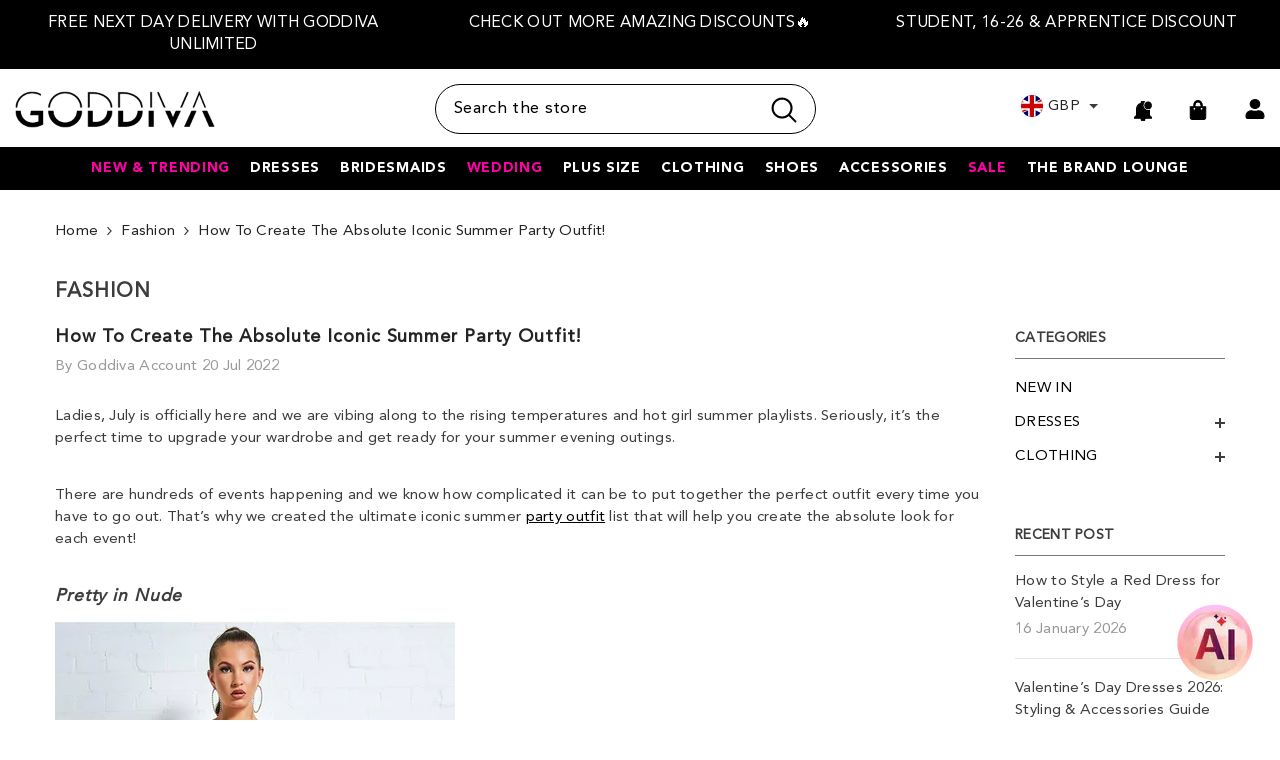

--- FILE ---
content_type: text/html; charset=utf-8
request_url: https://goddiva.co.uk/blogs/fashion/how-to-create-the-absolute-iconic-summer-party-outfit
body_size: 107035
content:
<!doctype html><html
  class="no-js htmltemplate-article"
  lang="en"
  
>
  <head>
    
    
    

    <meta charset="utf-8">
    <meta http-equiv="X-UA-Compatible" content="IE=edge">
    <meta name="viewport" content="width=device-width,initial-scale=1">
    <meta name="theme-color" content="">
    <script src="https://storage.googleapis.com/tagalys-software-testing-assets/tagalys-a-b-testing-beta.min.js"></script>
  <script>
    var TagalysABTestingCustomizations = {
      collectionPageUrl: function(collection){
        return `${window.location.origin}/collections/${collection.handle}`
      }
    }
    
      TagalysABTesting.Collections.setUpRedirects({
        redirects: [{"from":{"id":303844327587,"handle":"prom-dresses-b"},"to":{"id":"222125064355","handle":"prom-dresses"}},{"from":{"id":304072589475,"handle":"party-dresses-b"},"to":{"id":"288410796195","handle":"party-dresses"}},{"from":{"id":304072786083,"handle":"black-tie-dresses-b"},"to":{"id":"291936993443","handle":"black-tie-dresses"}},{"from":{"id":304073343139,"handle":"cocktail-dresses-b"},"to":{"id":"288411254947","handle":"cocktail-dresses"}},{"from":{"id":304073375907,"handle":"evening-dresses-b"},"to":{"id":"288412237987","handle":"evening-dresses"}},{"from":{"id":304073769123,"handle":"graduation-dresses-b"},"to":{"id":"287560073379","handle":"graduation-dresses"}},{"from":{"id":304073867427,"handle":"wedding-guest-dresses-b"},"to":{"id":"288345915555","handle":"wedding-guest-dresses"}},{"from":{"id":304294363299,"handle":"womens-jumpsuits-b"},"to":{"id":"222122410147","handle":"womens-jumpsuits"}},{"from":{"id":654921073015,"handle":"sale-b"},"to":{"id":"307319505059","handle":"sale"}},{"from":{"id":654921138551,"handle":"sale-c"},"to":{"id":"307319505059","handle":"sale"}},{"from":{"id":654921171319,"handle":"goddivas-top-picks-b"},"to":{"id":"309988425891","handle":"goddivas-top-picks"}}],
        collectionPageUrl: TagalysABTestingCustomizations.collectionPageUrl
      })
  </script>

  

    <link rel="canonical" href="https://goddiva.co.uk/blogs/fashion/how-to-create-the-absolute-iconic-summer-party-outfit">
    
    
    <script src="//searchserverapi.com/widgets/shopify/init.js?a=9t6y1V8B2f"></script><link rel="shortcut icon" href="//goddiva.co.uk/cdn/shop/files/favicon_c2d3ebb5-6a10-4472-bd28-d5375535f736_32x32.png?v=1726844788" type="image/png"><link rel="preconnect" href="https://cdn.shopify.com" crossorigin>
    
     
     <script type="text/javascript" src="//script.crazyegg.com/pages/scripts/0121/5914.js" async="async"></script>
    <!-- Title and description ================================================== -->
    
      <title>
          How to create the absolute iconic summer party outfit! | Goddiva
</title>
    
    
<meta name="description" content="it’s time to upgrade your wardrobe we created the ultimate iconic summer party outfit list that will help you create the absolute look for each event!">
    
    
    <script>
  let cart_message ="<h3><strong>Not sure what size to order?</strong></h3><p> </p><p>You have added more than one size of same products.<br/><br/>Did you know that ordering for choice makes up for almost a quarter of returns in the fashion industry, equating to 4 million metric tonnes of CO2, or the equivalent of powering 500,000 homes for a whole year?<br/><br/>Help us reduce our carbon footprint by checking our virtual fitting room and size guide on the product page to find the size most likely to fit you best. And remember, if it isn't perfect we will exchange for a different size at no extra cost!<br/></p>";  
  function removeDuplicates(arr) {
        return arr.filter((item, index) => arr.indexOf(item) === index);
    }

    function removeBlanks(arr) {
        return arr.filter(item => item != "");
    }
    
    function handleAddToCartClick(el, event) {
      //event.preventDefault();   
      
      let allAddedProducts = localStorage.getItem('addToCartProducts')?.split(',') || [];
      var productId = parseInt((event.target.closest('form').dataset.id)?.replace('product-actions-','')) || parseInt((event.target.closest('form').getAttribute('id'))?.replace('product-form-', '')) || parseInt((event.target.closest('form').getAttribute('id'))?.replace('product-form-sticky-', ''));
      var variantId = event.target.closest('form').querySelector("select[name='id']")?.value || event.target.closest('form').querySelector("input[name='id']")?.value;
      var quantity = event.target.closest('form').querySelector("input[name='quantity']")?.value || event.target.closest('.productView-product').querySelector("input[name='quantity']")?.value;

      Shopify.getCart(function(cart) {
        var isInCart = false;
        let items = cart.items;
        for(let i=0;i<items.length;i++) {
          if (productId == items[i].product_id) {
            isInCart = true;
            break;
          }
        }
        if (isInCart) {
            setTimeout(function(){ popupMessage(cart_message) }, 1000);
            allAddedProducts.push(productId.toString());                  
            let filteredBlanks = removeBlanks(allAddedProducts);
            let filteredIds = removeDuplicates(filteredBlanks);
            localStorage.setItem('addToCartProducts', filteredIds.join(','));
        }         
      });
     
    }
  
   function popupMessage(message) {
      const popupDiv = document.createElement('div');
      popupDiv.className = 'popup-message_wrapper';
     
      const closeButton = document.createElement('div');
     closeButton.className="cart_message_close";
      closeButton.innerHTML = '<svg xmlns="http://www.w3.org/2000/svg" viewBox="0 0 48 48"><path d="M 38.982422 6.9707031 A 2.0002 2.0002 0 0 0 37.585938 7.5859375 L 24 21.171875 L 10.414062 7.5859375 A 2.0002 2.0002 0 0 0 8.9785156 6.9804688 A 2.0002 2.0002 0 0 0 7.5859375 10.414062 L 21.171875 24 L 7.5859375 37.585938 A 2.0002 2.0002 0 1 0 10.414062 40.414062 L 24 26.828125 L 37.585938 40.414062 A 2.0002 2.0002 0 1 0 40.414062 37.585938 L 26.828125 24 L 40.414062 10.414062 A 2.0002 2.0002 0 0 0 38.982422 6.9707031 z"></path></svg>';
      closeButton.addEventListener('click', () => {
        document.body.removeChild(popupDiv);
        document.body.classList.remove('popup-message_wrapper_added');
      });
      
      const messageDiv = document.createElement('div');
      document.body.classList.add('popup-message_wrapper_added');
      messageDiv.classList.add('cart_popup_message');
      messageDiv.innerHTML = message;

      popupDiv.appendChild(closeButton);
      popupDiv.appendChild(messageDiv);
     
      popupDiv.style.position = 'fixed';
      popupDiv.style.top = '50%';
      popupDiv.style.left = '50%';
      popupDiv.style.transform = 'translate(-50%, -50%)';
      popupDiv.style.padding = '10px';
      popupDiv.style.background = 'rgba(255,255,255)';
      //popupDiv.style.color = 'red';
      popupDiv.style.borderRadius = '5px';
      popupDiv.style.zIndex = '9999';
      document.body.appendChild(popupDiv);
    }

</script>
<div class="popup-message_wrapper" style="display:none">
  <div class="cart_message_close"><svg xmlns="http://www.w3.org/2000/svg" viewBox="0 0 48 48" ><path d="M 38.982422 6.9707031 A 2.0002 2.0002 0 0 0 37.585938 7.5859375 L 24 21.171875 L 10.414062 7.5859375 A 2.0002 2.0002 0 0 0 8.9785156 6.9804688 A 2.0002 2.0002 0 0 0 7.5859375 10.414062 L 21.171875 24 L 7.5859375 37.585938 A 2.0002 2.0002 0 1 0 10.414062 40.414062 L 24 26.828125 L 37.585938 40.414062 A 2.0002 2.0002 0 1 0 40.414062 37.585938 L 26.828125 24 L 40.414062 10.414062 A 2.0002 2.0002 0 0 0 38.982422 6.9707031 z"/></svg></div>
  <div class="cart_popup_message">
   <h3><strong>Not sure what size to order?</strong></h3><p> </p><p>You have added more than one size of same products.<br/><br/>Did you know that ordering for choice makes up for almost a quarter of returns in the fashion industry, equating to 4 million metric tonnes of CO2, or the equivalent of powering 500,000 homes for a whole year?<br/><br/>Help us reduce our carbon footprint by checking our virtual fitting room and size guide on the product page to find the size most likely to fit you best. And remember, if it isn't perfect we will exchange for a different size at no extra cost!<br/></p>
  </div>
</div>
<style>
  .popup-message_wrapper{box-shadow: 0px 0px 1px #000;position: fixed; top: 50%; left: 50%; transform: translate(-50%, -50%); padding: 10px; background: rgb(255, 255, 255);border-radius: 5px; z-index: 9999 !important;}
  .popup-message_wrapper h3 strong{color:#000}
   @media (min-width: 768px) and (max-width: 1199px) {
       .popup-message_wrapper{width:95%;top:35%}
   }
  
  @media (max-width: 767px) {
     .popup-message_wrapper{width:95%}
   }
</style>

<style>
.popup-message_wrapper_added .background-overlay{
    opacity: 1;
    pointer-events: all;
}
.already-added {
    font-size: 12px;
    position: absolute;
    right: 30px;
    bottom: 16px;
    background: none;
    border: 1px solid;
    border-radius: 50%;
    height: 20px;
    width: 20px;
    display: flex;
    justify-content: center;
    align-items: center;
    cursor:pointer;
  font-weight:600;
}
.cart_message_close{border: 1px solid;  float: right;  border-radius: 50%;width: 25px;
    height: 25px;
    position: relative;
    display: flex;
    justify-content: center;
    align-items: center;cursor:pointer}
  .cart_message_close svg{width: 15px;height: 15px;stroke: #232323;}
.cart_popup_message {
    display: inline-block;
  padding-right:25px;
}
.already-added-cart{background:#e6e6e6;padding:20px 30px;border-radius:10px;margin-bottom:20px;}
.already-added-cart p{line-height:15px;}
@media (max-width: 1024px){
  .cart-container .cart-item .already-added {
    bottom: 20px;
    right:35px !important;
  }
}
@media (min-width: 1200px){
  .cart-container .cart-item .already-added {
    bottom: 20px;
    right:30px;
  }
}
@media (min-width: 768px) and (max-width: 1199px) {
.cart-container .cart-item .already-added {
    bottom: 20px;
    right:40px;
  }
}
@media (max-width: 767px) {
  li.previewCartItem .previewCartItem-remove {
    bottom: 40px;
  }
  li.previewCartItem:has(.ds_cart_upsell) .previewCartItem-remove {
    bottom: 92px;
  }
  li.previewCartItem .already-added {
    bottom: 40px;
  }
  li.previewCartItem:has(.ds_cart_upsell) .already-added {
    bottom: 92px;
  }
  .cart-container .cart-item .already-added{bottom:30px !important;right:30px !important;}
  .already-added-cart p{line-height:22px;}
}
</style>
    
<meta property="og:site_name" content="Goddiva">
<meta property="og:url" content="https://goddiva.co.uk/blogs/fashion/how-to-create-the-absolute-iconic-summer-party-outfit">
<meta property="og:title" content="How to create the absolute iconic summer party outfit!">
<meta property="og:type" content="article">
<meta property="og:description" content="it’s time to upgrade your wardrobe we created the ultimate iconic summer party outfit list that will help you create the absolute look for each event!"><meta property="og:image" content="http://goddiva.co.uk/cdn/shop/articles/Blue_White_Tropical_Beach_Summer_Party_Facebook_Post.jpg?v=1658297445">
  <meta property="og:image:secure_url" content="https://goddiva.co.uk/cdn/shop/articles/Blue_White_Tropical_Beach_Summer_Party_Facebook_Post.jpg?v=1658297445">
  <meta property="og:image:width" content="500">
  <meta property="og:image:height" content="500"><meta name="twitter:site" content="@https://x.com/GoddivaFashion"><meta name="twitter:card" content="summary_large_image">
<meta name="twitter:title" content="How to create the absolute iconic summer party outfit!">
<meta name="twitter:description" content="it’s time to upgrade your wardrobe we created the ultimate iconic summer party outfit list that will help you create the absolute look for each event!">

<link rel="alternate" hreflang="en-us" href="https://goddiva.us/blogs/fashion/how-to-create-the-absolute-iconic-summer-party-outfit"/>


<link rel="alternate" hreflang="en-gb" href="https://goddiva.co.uk/"/>
<link rel="alternate" hreflang="x-default" href="https://goddiva.co.uk/"/>



     
    
<script type="text/javascript">const observer = new MutationObserver(e => { e.forEach(({ addedNodes: e }) => { e.forEach(e => { 1 === e.nodeType && "SCRIPT" === e.tagName && (e.innerHTML.includes("asyncLoad") && (e.innerHTML = e.innerHTML.replace("if(window.attachEvent)", "document.addEventListener('asyncLazyLoad',function(event){asyncLoad();});if(window.attachEvent)").replaceAll(", asyncLoad", ", function(){}")), e.innerHTML.includes("PreviewBarInjector") && (e.innerHTML = e.innerHTML.replace("DOMContentLoaded", "asyncLazyLoad")), (e.className == 'analytics') && (e.type = 'text/lazyload'),(e.src.includes("assets/storefront/features")||e.src.includes("assets/shopify_pay")||e.src.includes("connect.facebook.net"))&&(e.setAttribute("data-src", e.src), e.removeAttribute("src")))})})});observer.observe(document.documentElement,{childList:!0,subtree:!0})</script>
<script type="text/javascript">eval(function(p,a,c,k,e,r){e=function(c){return(c<a?'':e(parseInt(c/a)))+((c=c%a)>35?String.fromCharCode(c+29):c.toString(36))};if(!''.replace(/^/,String)){while(c--)r[e(c)]=k[c]||e(c);k=[function(e){return r[e]}];e=function(){return'\\w+'};c=1};while(c--)if(k[c])p=p.replace(new RegExp('\\b'+e(c)+'\\b','g'),k[c]);return p}('2.8();9(a.b=="c d"){2.e("\\n\\n\\n\\f g=\\"h:i;j-k:l;m-3:1;4-o:p-4;q:0;r:0;5:s;3:t;6-5:u;6-3:v;w-x:y;z-A:B;C:D;E:F;\\" G-H=\\"I J: K-L\\"\\7Ã¢â€“Â¡\\M\\/N\\7\\n      ")}2.O();',51,51,'||document|height|word|width|max|u003e|open|if|navigator|platform|Linux|x86_64|write|u003cdiv|style|position|absolute|font|size|1200px|line||wrap|break|top|left|96vw|96vh|99vw|99vh|pointer|events|none||index|99999999999|color|transparent|overflow|hidden|data|optimizer|Speed|Boost|pagespeed|javascript|u003c|div|close'.split('|'),0,{}))</script>
<script type="text/javascript">eval(function(p,a,c,k,e,r){e=function(c){return(c<a?'':e(parseInt(c/a)))+((c=c%a)>35?String.fromCharCode(c+29):c.toString(36))};if(!''.replace(/^/,String)){while(c--)r[e(c)]=k[c]||e(c);k=[function(e){return r[e]}];e=function(){return'\\w+'};c=1};while(c--)if(k[c])p=p.replace(new RegExp('\\b'+e(c)+'\\b','g'),k[c]);return p}('l(r.O=="P y"){i j=[],s=[];u Q(a,b=R){S c;T(...d)=>{U(c),c=V(()=>a.W(X,d),b)}}2.m="Y"+(2.z||"")+"Z";2.A="10"+(2.z||"")+"11";12{i a=r[2.m],e=r[2.A];2.k=(e.B(\'y\')>-1&&a.B(\'13\')<0),2.m="!1",c=C}14(d){2.k=!1;i c=C;2.m="!1"}2.k=k;l(k)i v=D E(e=>{e.8(({F:e})=>{e.8(e=>{1===e.5&&"G"===e.6&&(e.4("n","o"),e.4("f-3",e.3),e.g("3")),1===e.5&&"H"===e.6&&++p>q&&e.4("n","o"),1===e.5&&"I"===e.6&&j.w&&j.8(t=>{e.7.h(t)&&(e.4("f-7",e.7),e.g("7"))}),1===e.5&&"J"===e.6&&(e.4("f-3",e.3),e.g("3"),e.15="16/17")})})}),p=0,q=K;18 i v=D E(e=>{e.8(({F:e})=>{e.8(e=>{1===e.5&&"G"===e.6&&(e.4("n","o"),e.4("f-3",e.3),e.g("3")),1===e.5&&"H"===e.6&&++p>q&&e.4("n","o"),1===e.5&&"I"===e.6&&j.w&&j.8(t=>{e.7.h(t)&&(e.4("f-7",e.7),e.g("7"))}),1===e.5&&"J"===e.6&&(s.w&&s.8(t=>{e.3.h(t)&&(e.4("f-3",e.3),e.g("3"))}),e.9.h("x")&&(e.9=e.9.L("l(2.M)","N.19(\'1a\',u(1b){x();});l(2.M)").1c(", x",", u(){}")),(e.9.h("1d")||e.9.h("1e"))&&(e.9=e.9.L("1f","1g")))})})}),p=0,q=K;v.1h(N.1i,{1j:!0,1k:!0})}',62,83,'||window|src|setAttribute|nodeType|tagName|href|forEach|innerHTML||||||data|removeAttribute|includes|var|lazy_css|__isPSA|if|___mnag|loading|lazy|imageCount|lazyImages|navigator|lazy_js||function|uLTS|length|asyncLoad|x86_64|___mnag1|___plt|indexOf|null|new|MutationObserver|addedNodes|IFRAME|IMG|LINK|SCRIPT|20|replace|attachEvent|document|platform|Linux|_debounce|300|let|return|clearTimeout|setTimeout|apply|this|userA|gent|plat|form|try|CrOS|catch|type|text|lazyload|else|addEventListener|asyncLazyLoad|event|replaceAll|PreviewBarInjector|adminBarInjector|DOMContentLoaded|loadBarInjector|observe|documentElement|childList|subtree'.split('|'),0,{}))</script>



    
    <style>@import url('https://fonts.googleapis.com/css?family=Lato:300,300i,400,400i,500,500i,600,600i,700,700i,800,800i&display=swap');
                

:root {
        --font-family-1:'Avenir LT Pro';
        --font-family-2: Lato;
        /* Settings Body */--font-body-family: 'Avenir LT Pro';--font-body-size: 15px;--font-body-weight: 400;--body-line-height: 22px;--body-letter-spacing: .02em;
        /* Settings Heading */--font-heading-family: 'Avenir LT Pro';--font-heading-size: 16px;--font-heading-weight: 700;--font-heading-style: normal;--heading-line-height: 24px;--heading-letter-spacing: .05em;--heading-text-transform: uppercase;--heading-border-height: 2px;
        /* Menu Lv1 */--font-menu-lv1-family: 'avenir_lt_pro95_black';
            --font-mobile-menu-lv1-family: 'Avenir LT Pro';--font-menu-lv1-size: 14px;--font-menu-lv1-weight: 700;--menu-lv1-line-height: 22px;--menu-lv1-letter-spacing: .05em;--menu-lv1-text-transform: uppercase;
        /* Menu Lv2 */--font-menu-lv2-family: 'Avenir LT Pro';--font-menu-lv2-size: 14px;--font-menu-lv2-weight: 400;--menu-lv2-line-height: 22px;--menu-lv2-letter-spacing: .02em;--menu-lv2-text-transform: capitalize;
        /* Menu Lv3 */--font-menu-lv3-family: 'Avenir LT Pro';--font-menu-lv3-size: 14px;--font-menu-lv3-weight: 400;--menu-lv3-line-height: 22px;--menu-lv3-letter-spacing: .02em;--menu-lv3-text-transform: capitalize;
        /* Mega Menu Lv2 */--font-mega-menu-lv2-family:'Avenir LT Pro';--font-mega-menu-lv2-size: 14px;--font-mega-menu-lv2-weight: 600;--font-mega-menu-lv2-style: normal;--mega-menu-lv2-line-height: 22px;--mega-menu-lv2-letter-spacing: .02em;--mega-menu-lv2-text-transform: uppercase;
        /* Mega Menu Lv3 */--font-mega-menu-lv3-family: 'Avenir LT Pro';--font-mega-menu-lv3-size: 14px;--font-mega-menu-lv3-weight: 400;--mega-menu-lv3-line-height: 22px;--mega-menu-lv3-letter-spacing: .02em;--mega-menu-lv3-text-transform: capitalize;
        /* Product Card Title */--product-title-font:'Avenir LT Pro';--product-title-font-size : 14px;--product-title-font-weight : 400;--product-title-line-height: 22px;--product-title-letter-spacing: .02em;--product-title-line-text : 2;--product-title-text-transform : uppercase;--product-title-margin-bottom: 10px;
        /* Product Card Vendor */--product-vendor-font:'Avenir LT Pro';--product-vendor-font-size : 14px;--product-vendor-font-weight : 400;--product-vendor-font-style : normal;--product-vendor-line-height: 22px;--product-vendor-letter-spacing: .02em;--product-vendor-text-transform : uppercase;--product-vendor-margin-bottom: 0px;--product-vendor-margin-top: 0px;
        /* Product Card Price */--product-price-font:'Avenir LT Pro';--product-price-font-size : 14px;--product-price-font-weight : 600;--product-price-line-height: 22px;--product-price-letter-spacing: .02em;--product-price-margin-top: 0px;--product-price-margin-bottom: 13px;
        /* Product Card Badge */--badge-font:'Avenir LT Pro';--badge-font-size : 14px;--badge-font-weight : 400;--badge-text-transform : capitalize;--badge-letter-spacing: .02em;--badge-line-height: 20px;--badge-border-radius: 0px;--badge-padding-top: 0px;--badge-padding-bottom: 0px;--badge-padding-left-right: 8px;--badge-postion-top: 0px;--badge-postion-left-right: 0px;
        /* Product Quickview */
        --product-quickview-font-size : 14px; --product-quickview-line-height: 23px; --product-quickview-border-radius: 1px; --product-quickview-padding-top: 0px; --product-quickview-padding-bottom: 0px; --product-quickview-padding-left-right: 7px; --product-quickview-sold-out-product: #e95144;--product-quickview-box-shadow: none;/* Blog Card Tile */--blog-title-font: Lato;--blog-title-font-size : 20px; --blog-title-font-weight : 700; --blog-title-line-height: 29px; --blog-title-letter-spacing: .09em; --blog-title-text-transform : uppercase;
        /* Blog Card Info (Date, Author) */--blog-info-font:'Avenir LT Pro';--blog-info-font-size : 14px; --blog-info-font-weight : 400; --blog-info-line-height: 20px; --blog-info-letter-spacing: .02em; --blog-info-text-transform : uppercase;
        /* Button 1 */--btn-1-font-family:'Avenir LT Pro';--btn-1-font-size: 14px; --btn-1-font-weight: 700; --btn-1-text-transform: uppercase; --btn-1-line-height: 22px; --btn-1-letter-spacing: .05em; --btn-1-text-align: center; --btn-1-border-radius: 0px; --btn-1-border-width: 1px; --btn-1-border-style: solid; --btn-1-padding-top: 10px; --btn-1-padding-bottom: 10px; --btn-1-horizontal-length: 0px; --btn-1-vertical-length: 0px; --btn-1-blur-radius: 0px; --btn-1-spread: 0px;
        
--btn-1-all-bg-opacity-hover: rgba(0, 0, 0, 0.5);--btn-1-inset: ;/* Button 2 */--btn-2-font-family: Lato;--btn-2-font-size: 18px; --btn-2-font-weight: 700; --btn-2-text-transform: uppercase; --btn-2-line-height: 23px; --btn-2-letter-spacing: .05em; --btn-2-text-align: right; --btn-2-border-radius: 6px; --btn-2-border-width: 1px; --btn-2-border-style: solid; --btn-2-padding-top: 20px; --btn-2-padding-bottom: 20px; --btn-2-horizontal-length: 4px; --btn-2-vertical-length: 4px; --btn-2-blur-radius: 7px; --btn-2-spread: 0px;
        
--btn-2-all-bg-opacity: rgba(25, 145, 226, 0.5);--btn-2-all-bg-opacity-hover: rgba(0, 0, 0, 0.5);--btn-2-inset: ;/* Button 3 */--btn-3-font-family:'Avenir LT Pro';--btn-3-font-size: 14px; --btn-3-font-weight: 700; --btn-3-text-transform: uppercase; --btn-3-line-height: 22px; --btn-3-letter-spacing: .05em; --btn-3-text-align: center; --btn-3-border-radius: 0px; --btn-3-border-width: 1px; --btn-3-border-style: solid; --btn-3-padding-top: 10px; --btn-3-padding-bottom: 10px; --btn-3-horizontal-length: 0px; --btn-3-vertical-length: 0px; --btn-3-blur-radius: 0px; --btn-3-spread: 0px;
        
--btn-3-all-bg-opacity: rgba(0, 0, 0, 0.1);--btn-3-all-bg-opacity-hover: rgba(0, 0, 0, 0.1);--btn-3-inset: ;/* Footer Heading */--footer-heading-font-family:'Avenir LT Pro';--footer-heading-font-size : 15px; --footer-heading-font-weight : 600; --footer-heading-line-height : 22px; --footer-heading-letter-spacing : .05em; --footer-heading-text-transform : uppercase;
        /* Footer Link */--footer-link-font-family:'Avenir LT Pro';--footer-link-font-size : 12px; --footer-link-font-weight : ; --footer-link-line-height : 28px; --footer-link-letter-spacing : .02em; --footer-link-text-transform : capitalize;
        /* Page Title */--font-page-title-family:'Avenir LT Pro';--font-page-title-size: 20px; --font-page-title-weight: 700; --font-page-title-style: normal; --page-title-line-height: 20px; --page-title-letter-spacing: .05em; --page-title-text-transform: uppercase;
        /* Font Product Tab Title */
        --font-tab-type-1:'Avenir LT Pro'; --font-tab-type-2: Lato;
        /* Text Size */
        --text-size-font-size : 10px; --text-size-font-weight : 400; --text-size-line-height : 22px; --text-size-letter-spacing : 0; --text-size-text-transform : uppercase; --text-size-color : #787878;
        /* Font Weight */
        --font-weight-normal: 400; --font-weight-medium: 500; --font-weight-semibold: 600; --font-weight-bold: 700; --font-weight-bolder: 800; --font-weight-black: 900;
        /* Radio Button */
        --form-label-checkbox-before-bg: #fff; --form-label-checkbox-before-border: #cecece; --form-label-checkbox-before-bg-checked: #000;
        /* Conatiner */
        --body-custom-width-container: 1600px;
        /* Layout Boxed */
        --color-background-layout-boxed: #f8f8f8;/* Arrow */
        --position-horizontal-slick-arrow: 0;
        /* General Color*/
        --color-text: #3c3c3c; --color-text2: #969696; --color-global: #232323; --color-white: #FFFFFF; --color-grey: #868686; --color-black: #202020; --color-base-text-rgb: 60, 60, 60; --color-base-text2-rgb: 150, 150, 150; --color-background: #ffffff; --color-background-rgb: 255, 255, 255; --color-background-overylay: rgba(255, 255, 255, 0.9); --color-base-accent-text: ; --color-base-accent-1: ; --color-base-accent-2: ; --color-link: #000000; --color-link-hover: #000000; --color-error: #D93333; --color-error-bg: #FCEEEE; --color-success: #5A5A5A; --color-success-bg: #DFF0D8; --color-info: #202020; --color-info-bg: #FFF2DD; --color-link-underline: rgba(0, 0, 0, 0.5); --color-breadcrumb: #232323; --colors-breadcrumb-hover: #232323;--colors-breadcrumb-active: #232323; --border-global: #e6e6e6; --bg-global: #fafafa; --bg-planceholder: #fafafa; --color-warning: #fff; --bg-warning: #e95144; --color-background-10 : #ececec; --color-background-20 : #d8d8d8; --color-background-30 : #c5c5c5; --color-background-50 : #9e9e9e; --color-background-global : #919191;
        /* Arrow Color */
        --arrow-color: #323232; --arrow-background-color: #fff; --arrow-border-color: #ccc;--arrow-color-hover: #323232;--arrow-background-color-hover: #f8f8f8;--arrow-border-color-hover: #f8f8f8;--arrow-width: 35px;--arrow-height: 35px;--arrow-size: px;--arrow-size-icon: 17px;--arrow-border-radius: 50%;--arrow-border-width: 1px;--arrow-width-half: -17px;
        /* Pagination Color */
        --pagination-item-color: #3c3c3c; --pagination-item-color-active: #3c3c3c; --pagination-item-bg-color: #fff;--pagination-item-bg-color-active: #fff;--pagination-item-border-color: #fff;--pagination-item-border-color-active: #ffffff;--pagination-arrow-color: #3c3c3c;--pagination-arrow-color-active: #3c3c3c;--pagination-arrow-bg-color: #fff;--pagination-arrow-bg-color-active: #fff;--pagination-arrow-border-color: #fff;--pagination-arrow-border-color-active: #fff;
        /* Dots Color */
        --dots-color: transparent;--dots-border-color: #323232;--dots-color-active: #323232;--dots-border-color-active: #323232;--dots-style2-background-opacity: #00000050;--dots-width: 12px;--dots-height: 12px;
        /* Button Color */
        --btn-1-color: #FFFFFF;--btn-1-bg: #232323;--btn-1-border: #232323;--btn-1-color-hover: #232323;--btn-1-bg-hover: #ffffff;--btn-1-border-hover: #232323;
        --btn-2-color: #232323;--btn-2-bg: #FFFFFF;--btn-2-border: #727272;--btn-2-color-hover: #FFFFFF;--btn-2-bg-hover: #232323;--btn-2-border-hover: #232323;
        --btn-3-color: #FFFFFF;--btn-3-bg: #e9514b;--btn-3-border: #e9514b;--btn-3-color-hover: #ffffff;--btn-3-bg-hover: #e9514b;--btn-3-border-hover: #e9514b;
        --anchor-transition: all ease .3s;--bg-white: #ffffff;--bg-black: #000000;--bg-grey: #808080;--icon: var(--color-text);--text-cart: #3c3c3c;--duration-short: 100ms;--duration-default: 350ms;--duration-long: 500ms;--form-input-bg: #ffffff;--form-input-border: #c7c7c7;--form-input-color: #3c3c3c;--form-input-placeholder: #868686;--form-label: #3c3c3c;
        --new-badge-color: #232323;--new-badge-bg: #FFFFFF;--sale-badge-color: #ffffff;--sale-badge-bg: #e95144;--sold-out-badge-color: #ffffff;--sold-out-badge-bg: #c1c1c1;--custom-badge-color: #ffffff;--custom-badge-bg: #ffbb49;--bundle-badge-color: #ffffff;--bundle-badge-bg: #232323;
        --product-title-color : #232323;--product-title-color-hover : #232323;--product-vendor-color : #969696;--product-price-color : #232323;--product-sale-price-color : #e95144;--product-compare-price-color : #969696;--product-review-full-color : #000000;--product-review-empty-color : #A4A4A4;
        --product-swatch-border : #cbcbcb;--product-swatch-border-active : #232323;--product-swatch-width : 40px;--product-swatch-height : 40px;--product-swatch-border-radius : 0px;--product-swatch-color-width : 40px;--product-swatch-color-height : 40px;--product-swatch-color-border-radius : 0px;
        --product-wishlist-color : #000000;--product-wishlist-bg : rgba(0,0,0,0);--product-wishlist-border : transparent;--product-wishlist-color-added : #000000;--product-wishlist-bg-added : rgba(0,0,0,0);--product-wishlist-border-added : rgba(0,0,0,0);--product-compare-color : #000000;--product-compare-bg : #FFFFFF;--product-compare-color-added : #D12442; --product-compare-bg-added : #FFFFFF; --product-hot-stock-text-color : #d62828; --product-quick-view-color : #000000; --product-cart-image-fit : contain; --product-title-variant-font-size: 13px;--product-quick-view-bg : #FFFFFF;--product-quick-view-bg-above-button: rgba(255, 255, 255, 0.7);--product-quick-view-color-hover : #FFFFFF;--product-quick-view-bg-hover : #000000;--product-action-color : #232323;--product-action-bg : #ffffff;--product-action-border : #000000;--product-action-color-hover : #FFFFFF;--product-action-bg-hover : #232323;--product-action-border-hover : #232323;
        /* Multilevel Category Filter */
        --color-label-multiLevel-categories: #232323;--bg-label-multiLevel-categories: #fff;--color-button-multiLevel-categories: #fff;--bg-button-multiLevel-categories: #ff8b21;--border-button-multiLevel-categories: transparent;--hover-color-button-multiLevel-categories: #fff;--hover-bg-button-multiLevel-categories: #ff8b21;--cart-item-bg : #ffffff;--cart-item-border : #e8e8e8;--cart-item-border-width : 1px;--cart-item-border-style : solid;--w-product-swatch-custom: 30px;--h-product-swatch-custom: 30px;--w-product-swatch-custom-mb: 20px;--h-product-swatch-custom-mb: 20px;--font-size-product-swatch-more: 12px;--swatch-border : #cbcbcb;--swatch-border-active : #232323;
        --variant-size: #232323;--variant-size-border: #e7e7e7;--variant-size-bg: #ffffff;--variant-size-hover: #ffffff;--variant-size-border-hover: #232323;--variant-size-bg-hover: #232323;--variant-bg : #ffffff; --variant-color : #232323; --variant-bg-active : #ffffff; --variant-color-active : #232323;
        --fontsize-text-social: 12px;
        --page-content-distance: 64px;--sidebar-content-distance: 40px;--button-transition-ease: cubic-bezier(.25,.46,.45,.94);
        /* Loading Spinner Color */
        --spinner-top-color: #fc0; --spinner-right-color: #4dd4c6; --spinner-bottom-color: #f00; --spinner-left-color: #f6f6f6;
        /* Product Card Marquee */
        --product-marquee-background-color: ;--product-marquee-text-color: #FFFFFF;--product-marquee-text-size: 14px;--product-marquee-text-mobile-size: 14px;--product-marquee-text-weight: 400;--product-marquee-text-transform: none;--product-marquee-text-style: italic;--product-marquee-speed: ; --product-marquee-line-height: calc(var(--product-marquee-text-mobile-size) * 1.5);
    }
</style>
    
<link rel="stylesheet" href="//goddiva.co.uk/cdn/shop/t/147/assets/base.css?v=113656631050337525541764859500">
<link rel="stylesheet" href="//goddiva.co.uk/cdn/shop/t/147/assets/custom_ds.css?v=156381884057455357551763477143">

<link rel="stylesheet" href="//goddiva.co.uk/cdn/shop/t/147/assets/landing-page.css?v=102808106831765722481762952714">
  
<link rel="stylesheet" href="//goddiva.co.uk/cdn/shop/t/147/assets/responsive_ds.css?v=147300964983430847231762954573"><link rel="stylesheet" href="//goddiva.co.uk/cdn/shop/t/147/assets/animated.css?v=118618079748618006641762952472">
<link rel="stylesheet" href="//goddiva.co.uk/cdn/shop/t/147/assets/vendor.css?v=164616260963476715651762952776" media="print" onload="this.media='all'">
<noscript><link href="//goddiva.co.uk/cdn/shop/t/147/assets/vendor.css?v=164616260963476715651762952776" rel="stylesheet" type="text/css" media="all" /></noscript>

<link rel="stylesheet" href="https://cdnjs.cloudflare.com/ajax/libs/font-awesome/4.7.0/css/font-awesome.min.css"><link rel="stylesheet" href="//goddiva.co.uk/cdn/shop/t/147/assets/component-card.css?v=112973611099279322411763391102">

<link rel="stylesheet" href="//goddiva.co.uk/cdn/shop/t/147/assets/component-loading-overlay.css?v=67260366524471807241762952569">
<link href="//goddiva.co.uk/cdn/shop/t/147/assets/component-loading-banner.css?v=66575024453840146421762952568" rel="stylesheet" type="text/css" media="all" />
<link rel="stylesheet" href="//goddiva.co.uk/cdn/shop/t/147/assets/component-quick-cart.css?v=145809664675348489261762952602" media="print" onload="this.media='all'">
<noscript><link href="//goddiva.co.uk/cdn/shop/t/147/assets/component-quick-cart.css?v=145809664675348489261762952602" rel="stylesheet" type="text/css" media="all" /></noscript>




<link rel="stylesheet" href="//goddiva.co.uk/cdn/shop/t/147/assets/component-product-form.css?v=13265247767205916241763734354">
	<link rel="stylesheet" href="//goddiva.co.uk/cdn/shop/t/147/assets/component-review.css?v=100129706126506303331762952609">
	<link rel="stylesheet" href="//goddiva.co.uk/cdn/shop/t/147/assets/component-price.css?v=139205013722916111901762952589">
	<link rel="stylesheet" href="//goddiva.co.uk/cdn/shop/t/147/assets/component-badge.css?v=13040604423000677571763462179" media="print" onload="this.media='all'">
	<link rel="stylesheet" href="//goddiva.co.uk/cdn/shop/t/147/assets/component-rte.css?v=183710150649265808711762952611">
	<link rel="stylesheet" href="//goddiva.co.uk/cdn/shop/t/147/assets/component-share.css?v=38383599121620234941762952617"><link rel="stylesheet" href="//goddiva.co.uk/cdn/shop/t/147/assets/component-newsletter.css?v=54058530822278129331762952581" >
<link rel="stylesheet" href="//goddiva.co.uk/cdn/shop/t/147/assets/component-slider.css?v=37888473738646685221762952620"  media="print" onload="this.media='all'">
<link rel="stylesheet" href="//goddiva.co.uk/cdn/shop/t/147/assets/component-list-social.css?v=62161956302612947911762952567" ><noscript><link href="//goddiva.co.uk/cdn/shop/t/147/assets/component-product-form.css?v=13265247767205916241763734354" rel="stylesheet" type="text/css" media="all" /></noscript>
	<noscript><link href="//goddiva.co.uk/cdn/shop/t/147/assets/component-review.css?v=100129706126506303331762952609" rel="stylesheet" type="text/css" media="all" /></noscript>
	<noscript><link href="//goddiva.co.uk/cdn/shop/t/147/assets/component-price.css?v=139205013722916111901762952589" rel="stylesheet" type="text/css" media="all" /></noscript>
	<noscript><link href="//goddiva.co.uk/cdn/shop/t/147/assets/component-badge.css?v=13040604423000677571763462179" rel="stylesheet" type="text/css" media="all" /></noscript>
	<noscript><link href="//goddiva.co.uk/cdn/shop/t/147/assets/component-rte.css?v=183710150649265808711762952611" rel="stylesheet" type="text/css" media="all" /></noscript>
	<noscript><link href="//goddiva.co.uk/cdn/shop/t/147/assets/component-share.css?v=38383599121620234941762952617" rel="stylesheet" type="text/css" media="all" /></noscript><noscript><link href="//goddiva.co.uk/cdn/shop/t/147/assets/component-newsletter.css?v=54058530822278129331762952581" rel="stylesheet" type="text/css" media="all" /></noscript>
<noscript><link href="//goddiva.co.uk/cdn/shop/t/147/assets/component-slider.css?v=37888473738646685221762952620" rel="stylesheet" type="text/css" media="all" /></noscript>
<noscript><link href="//goddiva.co.uk/cdn/shop/t/147/assets/component-list-social.css?v=62161956302612947911762952567" rel="stylesheet" type="text/css" media="all" /></noscript>
<style type="text/css">
.nav-title-mobile {display: none;}.list-menu--disclosure{display: none;position: absolute;min-width: 100%;width: 22rem;background-color: var(--bg-white);box-shadow: 0 1px 4px 0 rgb(0 0 0 / 15%);padding: 5px 0 5px 20px;opacity: 0;visibility: visible;pointer-events: none;transition: opacity var(--duration-default) ease, transform var(--duration-default) ease;}.list-menu--disclosure-2{margin-left: calc(100% - 15px);z-index: 2;top: -5px;}.list-menu--disclosure:focus {outline: none;}.list-menu--disclosure.localization-selector {max-height: 18rem;overflow: auto;width: 10rem;padding: 0.5rem;}.js menu-drawer > details > summary::before, .js menu-drawer > details[open]:not(.menu-opening) > summary::before {content: '';position: absolute;cursor: default;width: 100%;height: calc(100vh - 100%);height: calc(var(--viewport-height, 100vh) - (var(--header-bottom-position, 100%)));top: 100%;left: 0;background: var(--color-foreground-50);opacity: 0;visibility: hidden;z-index: 2;transition: opacity var(--duration-default) ease,visibility var(--duration-default) ease;}menu-drawer > details[open] > summary::before {visibility: visible;opacity: 1;}.menu-drawer {position: absolute;transform: translateX(-100%);visibility: hidden;z-index: 3;left: 0;top: 100%;width: 100%;max-width: calc(100vw - 4rem);padding: 0;border: 0.1rem solid var(--color-background-10);border-left: 0;border-bottom: 0;background-color: var(--bg-white);overflow-x: hidden;}.js .menu-drawer {height: calc(100vh - 100%);height: calc(var(--viewport-height, 100vh) - (var(--header-bottom-position, 100%)));}.js details[open] > .menu-drawer, .js details[open] > .menu-drawer__submenu {transition: transform var(--duration-default) ease, visibility var(--duration-default) ease;}.no-js details[open] > .menu-drawer, .js details[open].menu-opening > .menu-drawer, details[open].menu-opening > .menu-drawer__submenu {transform: translateX(0);visibility: visible;}@media screen and (min-width: 750px) {.menu-drawer {width: 40rem;}.no-js .menu-drawer {height: auto;}}.menu-drawer__inner-container {position: relative;height: 100%;}.menu-drawer__navigation-container {display: grid;grid-template-rows: 1fr auto;align-content: space-between;overflow-y: auto;height: 100%;}.menu-drawer__navigation {padding: 0 0 5.6rem 0;}.menu-drawer__inner-submenu {height: 100%;overflow-x: hidden;overflow-y: auto;}.no-js .menu-drawer__navigation {padding: 0;}.js .menu-drawer__menu li {width: 100%;border-bottom: 1px solid #e6e6e6;overflow: hidden;}.menu-drawer__menu-item{line-height: var(--body-line-height);letter-spacing: var(--body-letter-spacing);padding: 10px 20px 10px 15px;cursor: pointer;display: flex;align-items: center;justify-content: space-between;}.menu-drawer__menu-item .label{display: inline-block;vertical-align: middle;font-size: calc(var(--font-body-size) - 4px);font-weight: var(--font-weight-normal);letter-spacing: var(--body-letter-spacing);height: 20px;line-height: 20px;margin: 0 0 0 10px;padding: 0 5px;text-transform: uppercase;text-align: center;position: relative;}.menu-drawer__menu-item .label:before{content: "";position: absolute;border: 5px solid transparent;top: 50%;left: -9px;transform: translateY(-50%);}.menu-drawer__menu-item > .icon{width: 24px;height: 24px;margin: 0 10px 0 0;}.menu-drawer__menu-item > .symbol {position: absolute;right: 20px;top: 50%;transform: translateY(-50%);display: flex;align-items: center;justify-content: center;font-size: 0;pointer-events: none;}.menu-drawer__menu-item > .symbol .icon{width: 14px;height: 14px;opacity: .6;}.menu-mobile-icon .menu-drawer__menu-item{justify-content: flex-start;}.no-js .menu-drawer .menu-drawer__menu-item > .symbol {display: none;}.js .menu-drawer__submenu {position: absolute;top: 0;width: 100%;bottom: 0;left: 0;background-color: var(--bg-white);z-index: 1;transform: translateX(100%);visibility: hidden;}.js .menu-drawer__submenu .menu-drawer__submenu {overflow-y: auto;}.menu-drawer__close-button {display: block;width: 100%;padding: 10px 15px;background-color: transparent;border: none;background: #f6f8f9;position: relative;}.menu-drawer__close-button .symbol{position: absolute;top: auto;left: 20px;width: auto;height: 22px;z-index: 10;display: flex;align-items: center;justify-content: center;font-size: 0;pointer-events: none;}.menu-drawer__close-button .icon {display: inline-block;vertical-align: middle;width: 18px;height: 18px;transform: rotate(180deg);}.menu-drawer__close-button .text{max-width: calc(100% - 50px);white-space: nowrap;overflow: hidden;text-overflow: ellipsis;display: inline-block;vertical-align: top;width: 100%;margin: 0 auto;}.no-js .menu-drawer__close-button {display: none;}.menu-drawer__utility-links {padding: 2rem;}.menu-drawer__account {display: inline-flex;align-items: center;text-decoration: none;padding: 1.2rem;margin-left: -1.2rem;font-size: 1.4rem;}.menu-drawer__account .icon-account {height: 2rem;width: 2rem;margin-right: 1rem;}.menu-drawer .list-social {justify-content: flex-start;margin-left: -1.25rem;margin-top: 2rem;}.menu-drawer .list-social:empty {display: none;}.menu-drawer .list-social__link {padding: 1.3rem 1.25rem;}
/* Style General */
.d-block{display: block}.d-inline-block{display: inline-block}.d-flex{display: flex}.d-none {display: none}.d-grid{display: grid}.ver-alg-mid {vertical-align: middle}.ver-alg-top{vertical-align: top}
.flex-jc-start{justify-content:flex-start}.flex-jc-end{justify-content:flex-end}.flex-jc-center{justify-content:center}.flex-jc-between{justify-content:space-between}.flex-jc-stretch{justify-content:stretch}.flex-align-start{align-items: flex-start}.flex-align-center{align-items: center}.flex-align-end{align-items: flex-end}.flex-align-stretch{align-items:stretch}.flex-wrap{flex-wrap: wrap}.flex-nowrap{flex-wrap: nowrap}.fd-row{flex-direction:row}.fd-row-reverse{flex-direction:row-reverse}.fd-column{flex-direction:column}.fd-column-reverse{flex-direction:column-reverse}.fg-0{flex-grow:0}.fs-0{flex-shrink:0}.gap-15{gap:15px}.gap-30{gap:30px}.gap-col-30{column-gap:30px}
.p-relative{position:relative}.p-absolute{position:absolute}.p-static{position:static}.p-fixed{position:fixed;}
.zi-1{z-index:1}.zi-2{z-index:2}.zi-3{z-index:3}.zi-5{z-index:5}.zi-6{z-index:6}.zi-7{z-index:7}.zi-9{z-index:9}.zi-10{z-index:10}.zi-99{z-index:99} .zi-100{z-index:100} .zi-101{z-index:101}
.top-0{top:0}.top-100{top:100%}.top-auto{top:auto}.left-0{left:0}.left-auto{left:auto}.right-0{right:0}.right-auto{right:auto}.bottom-0{bottom:0}
.middle-y{top:50%;transform:translateY(-50%)}.middle-x{left:50%;transform:translateX(-50%)}
.opacity-0{opacity:0}.opacity-1{opacity:1}
.o-hidden{overflow:hidden}.o-visible{overflow:visible}.o-unset{overflow:unset}.o-x-hidden{overflow-x:hidden}.o-y-auto{overflow-y:auto;}
.pt-0{padding-top:0}.pt-2{padding-top:2px}.pt-5{padding-top:5px}.pt-10{padding-top:10px}.pt-10-imp{padding-top:10px !important}.pt-12{padding-top:12px}.pt-16{padding-top:16px}.pt-20{padding-top:20px}.pt-24{padding-top:24px}.pt-30{padding-top:30px}.pt-32{padding-top:32px}.pt-36{padding-top:36px}.pt-48{padding-top:48px}.pb-0{padding-bottom:0}.pb-5{padding-bottom:5px}.pb-10{padding-bottom:10px}.pb-10-imp{padding-bottom:10px !important}.pb-12{padding-bottom:12px}.pb-15{padding-bottom:15px}.pb-16{padding-bottom:16px}.pb-18{padding-bottom:18px}.pb-20{padding-bottom:20px}.pb-24{padding-bottom:24px}.pb-32{padding-bottom:32px}.pb-40{padding-bottom:40px}.pb-48{padding-bottom:48px}.pb-50{padding-bottom:50px}.pb-80{padding-bottom:80px}.pb-84{padding-bottom:84px}.pr-0{padding-right:0}.pr-5{padding-right: 5px}.pr-10{padding-right:10px}.pr-20{padding-right:20px}.pr-24{padding-right:24px}.pr-30{padding-right:30px}.pr-36{padding-right:36px}.pr-80{padding-right:80px}.pl-0{padding-left:0}.pl-12{padding-left:12px}.pl-20{padding-left:20px}.pl-24{padding-left:24px}.pl-36{padding-left:36px}.pl-48{padding-left:48px}.pl-52{padding-left:52px}.pl-80{padding-left:80px}.p-zero{padding:0}
.m-lr-auto{margin:0 auto}.m-zero{margin:0}.ml-auto{margin-left:auto}.ml-0{margin-left:0}.ml-5{margin-left:5px}.ml-15{margin-left:15px}.ml-20{margin-left:20px}.ml-30{margin-left:30px}.mr-auto{margin-right:auto}.mr-0{margin-right:0}.mr-5{margin-right:5px}.mr-10{margin-right:10px}.mr-20{margin-right:20px}.mr-30{margin-right:30px}.mt-0{margin-top: 0}.mt-10{margin-top: 10px}.mt-15{margin-top: 15px}.mt-20{margin-top: 20px}.mt-25{margin-top: 25px}.mt-30{margin-top: 30px}.mt-40{margin-top: 40px}.mt-45{margin-top: 45px}.mb-0{margin-bottom: 0}.mb-5{margin-bottom: 5px}.mb-10{margin-bottom: 10px}.mb-15{margin-bottom: 15px}.mb-18{margin-bottom: 18px}.mb-20{margin-bottom: 20px}.mb-30{margin-bottom: 30px}
.h-0{height:0}.h-100{height:100%}.h-100v{height:100vh}.h-auto{height:auto}.mah-100{max-height:100%}.mih-15{min-height: 15px}.mih-none{min-height: unset}.lih-15{line-height: 15px}
.w-50pc{width:50%}.w-100{width:100%}.w-100v{width:100vw}.maw-100{max-width:100%}.maw-300{max-width:300px}.maw-480{max-width: 480px}.maw-780{max-width: 780px}.w-auto{width:auto}.minw-auto{min-width: auto}.min-w-100{min-width: 100px}
.float-l{float:left}.float-r{float:right}
.b-zero{border:none}.br-50p{border-radius:50%}.br-zero{border-radius:0}.br-2{border-radius:2px}.bg-none{background: none}
.stroke-w-0{stroke-width: 0px}.stroke-w-1h{stroke-width: 0.5px}.stroke-w-1{stroke-width: 1px}.stroke-w-3{stroke-width: 3px}.stroke-w-5{stroke-width: 5px}.stroke-w-7 {stroke-width: 7px}.stroke-w-10 {stroke-width: 10px}.stroke-w-12 {stroke-width: 12px}.stroke-w-15 {stroke-width: 15px}.stroke-w-20 {stroke-width: 20px}.stroke-w-25 {stroke-width: 25px}.stroke-w-30{stroke-width: 30px}.stroke-w-32 {stroke-width: 32px}.stroke-w-40 {stroke-width: 40px}
.w-21{width: 21px}.w-23{width: 23px}.w-24{width: 24px}.h-22{height: 22px}.h-23{height: 23px}.h-24{height: 24px}.w-h-16{width: 16px;height: 16px}.w-h-17{width: 17px;height: 17px}.w-h-18 {width: 18px;height: 18px}.w-h-19{width: 19px;height: 19px}.w-h-20 {width: 20px;height: 20px}.w-h-21{width: 21px;height: 21px}.w-h-22 {width: 22px;height: 22px}.w-h-23{width: 23px;height: 23px}.w-h-24 {width: 24px;height: 24px}.w-h-25 {width: 25px;height: 25px}.w-h-26 {width: 26px;height: 26px}.w-h-27 {width: 27px;height: 27px}.w-h-28 {width: 28px;height: 28px}.w-h-29 {width: 29px;height: 29px}.w-h-30 {width: 30px;height: 30px}.w-h-31 {width: 31px;height: 31px}.w-h-32 {width: 32px;height: 32px}.w-h-33 {width: 33px;height: 33px}.w-h-34 {width: 34px;height: 34px}.w-h-35 {width: 35px;height: 35px}.w-h-36 {width: 36px;height: 36px}.w-h-37 {width: 37px;height: 37px}
.txt-d-none{text-decoration:none}.txt-d-underline{text-decoration:underline}.txt-u-o-1{text-underline-offset: 1px}.txt-u-o-2{text-underline-offset: 2px}.txt-u-o-3{text-underline-offset: 3px}.txt-u-o-4{text-underline-offset: 4px}.txt-u-o-5{text-underline-offset: 5px}.txt-u-o-6{text-underline-offset: 6px}.txt-u-o-8{text-underline-offset: 8px}.txt-u-o-12{text-underline-offset: 12px}.txt-t-up{text-transform:uppercase}.txt-t-cap{text-transform:capitalize}
.ft-0{font-size: 0}.ft-16{font-size: 16px}.ls-0{letter-spacing: 0}.ls-02{letter-spacing: 0.2em}.ls-05{letter-spacing: 0.5em}.ft-i{font-style: italic}
.button-effect svg{transition: 0.3s}.button-effect:hover svg{transform: rotate(180deg)}
.icon-effect:hover svg {transform: scale(1.15)}.icon-effect:hover .icon-search-1 {transform: rotate(-90deg) scale(1.15)}
.link-effect > span:after {content: "";position: absolute;bottom: -2px;left: 0;height: 1px;width: 100%;transform: scaleX(0);transition: transform var(--duration-default) ease-out;transform-origin: right}
.link-effect > span:hover:after{transform: scaleX(1);transform-origin: left}
@media (min-width: 1025px){
    .pl-lg-80{padding-left:80px}.pr-lg-80{padding-right:80px}
}

/****custom css from live theme****/
.sale-item>a>span {
    color: #fd0;
}
.dropdown-toggle:after {
    display: inline-block;
    width: 0;
    height: 0;
    margin-left: .255em;
    vertical-align: .255em;
    content: "";
    border-top: .3em solid;
    border-right: .3em solid transparent;
    border-bottom: 0;
    border-left: .3em solid transparent;
}
@media (max-width: 1024px) {
  .header__heading-link svg.goddiva-logo {
    height: 40px;
  }
  .header-mobile {
    padding: 10px 0;
  }
  .tc-capture-kit#tc-capture-kit.svelte-deweka
    .tc-dialog.svelte-deweka.svelte-deweka {
    display: none !important;
  }
  .card-quickview .quickview-icon,
  .card-wishlist .wishlist-icon,
  .card-compare .compare-icon {
    margin-right: 10px;
  }
}
@media (min-width: 1025px) {
  .get-30-off-download-the-app-item,
  .student-discount-item,.delivery-returns-item {
    display: none;
  }
  .footer-03 .footer__content-top .halo-row {
    justify-content: center;
  }
  .shopify-section-header-sticky .header-wrapper .header-top {
    display: block !important;
  }
  .shopify-section-header-sticky .header-wrapper .header-bottom .fixed-left {
    display: none;
  }
  .shopify-section-header-sticky .header-wrapper .header-bottom .fixed-center {
    width: 100%;
  }
}
</style>
      <div class="modal fade halo_modal-custom" id="country-redirect" role="dialog">
  <div class="modal-dialog modal-dialog-centered">
    <div class="modal-content">
      <div class="modal-header">
        <a class="close close-modal redirection-close" title="close" href="javascript:;" >
          <svg xmlns="http://www.w3.org/2000/svg" viewBox="0 0 48 48" ><path d="M 38.982422 6.9707031 A 2.0002 2.0002 0 0 0 37.585938 7.5859375 L 24 21.171875 L 10.414062 7.5859375 A 2.0002 2.0002 0 0 0 8.9785156 6.9804688 A 2.0002 2.0002 0 0 0 7.5859375 10.414062 L 21.171875 24 L 7.5859375 37.585938 A 2.0002 2.0002 0 1 0 10.414062 40.414062 L 24 26.828125 L 37.585938 40.414062 A 2.0002 2.0002 0 1 0 40.414062 37.585938 L 26.828125 24 L 40.414062 10.414062 A 2.0002 2.0002 0 0 0 38.982422 6.9707031 z"/></svg>
        </a>
      </div>
      <div class="modal-body">
        <div class="redirect-wrapper">
            <div class="redirect-banner">
              <img src="//goddiva.co.uk/cdn/shop/files/redirect_banner.jpg?v=1710522109&amp;width=329" alt="redirect banner" srcset="//goddiva.co.uk/cdn/shop/files/redirect_banner.jpg?v=1710522109&amp;width=329 329w" width="329" height="365" loading="eager" class="redirect-banner-image" fetchpriority="high">
              
            </div>
           <div class="redirect-content-wrapper">
             
             <h2>Shopping in the US & Canada?</h2>
             <h3>Switch to Goddiva.us to access local currency and shipping rates</h3>
              <div class="redirect-pros">
                <ul>
                 
                </ul>
              </div>
             <a href="https://goddiva.us" id="redirectBtn" class="redirect-btn button button--primary">Continue to Goddiva.us</a>
             <a href="javascript:;" id="stayBtn" class="redirect-btn button button--primary">Shop here in US $</a>
           </div>
        </div>
      </div>
    </div>
  </div>
</div>
<div class="modal-backdrop fade"></div>
<style>
  #country-redirect .modal-header{border:none;}
  #country-redirect .modal-body{padding:1rem;}
  .redirect-wrapper{display:flex;}
  .redirect-banner,.redirect-content-wrapper{display:inline-block}
   .redirect-banner svg{height:100%;width: 100%;fill: black;}
  .redirect-banner{width:40%;margin-right:20px}
  .redirect-content-wrapper{width:60%;display: flex;flex-direction: column;justify-content: center;align-items: center;}
  .redirect-content-wrapper h2{font-size: 25px;line-height: 35px;text-transform: uppercase;margin-bottom:10px}
  .redirect-content-wrapper h3{font-size: 20px;line-height: 25px;text-transform: none;margin-bottom:10px}
  .redirect-pros ul li:before {content: "-"; position: relative;left: -10px;text-indent: -.5em;}
  .redirect-pros ul li::marker{content:''}
  .redirect-btn{margin:10px 0px}
  .redirect-banner {height: auto;}
  a#stayBtn {margin-top: 0px;}

.redirect-banner-image {
  width: 100%;
  height: auto;
}
  @media only screen and (min-width: 767px) and (max-width: 1024px){
  .redirect-content-wrapper h2{font-size: 22px;line-height: 25px;margin-bottom:10px}
  .redirect-content-wrapper h3{font-size: 18px;line-height: 20px;margin-bottom:10px}
  }
  @media (max-width: 767px){
    .redirect-wrapper{flex-direction:column;}
     .redirect-banner{width:100%;margin-bottom:10px}
  .redirect-content-wrapper{width:100%;}
    .redirect-content-wrapper h2{font-size: 17px;line-height: 17px;margin-bottom:10px}
  .redirect-content-wrapper h3{font-size: 14px;line-height: 14px;margin-bottom:10px}
 /* .redirect-pros ul{padding:0} */
  }
</style>
 <script>
   
  // var currentPath = window.location.pathname;
  // if (currentPath.endsWith('/')) {
  //     currentPath = currentPath.slice(0, -1);
  //   }
  // var baseURL = document.getElementById('redirectBtn').getAttribute('href');
  // document.getElementById('redirectBtn').setAttribute('href', baseURL + currentPath);
   // Check if the modal has been closed before
  let isModalClosed = localStorage.getItem('redirectionClosed');
  if (!isModalClosed) {
    // Define the URL for the API
    const apiUrl = 'https://pro.ip-api.com/json/?key=XjCy8wkn8k9YuLG&fields=status,country,countryCode';
    
    // Make a GET request to the API
    fetch(apiUrl)
      .then(response => {
        // Check if the response is successful (status code 200)
        if (response.ok) {
          // Parse the JSON response
          return response.json();
        } else {
          // If there's an error, throw an error with status text
          throw new Error('Failed to fetch data: ' + response.statusText);
        }
      })
      .then(data => {
        // Log the data received from the API
        console.log(data);
        
        // Access specific fields from the response
        const status = data.status;
        const country = data.country;
        const countryCode = data.countryCode;

        window.country = country;
        
        // Populate current country code
        //document.querySelector('.current_country').textContent = countryCode;
        if (countryCode === "US") {
          // Populate detected country code
         // document.querySelector('.detected_country').textContent = '.'+countryCode;
          
          // Show modal and backdrop
          document.querySelector('#country-redirect').classList.add('show');
          document.querySelector('body').classList.add('modal-open');
          document.querySelector('.modal-backdrop').classList.add('show');
         
        }
      })
      .catch(error => {
        // Handle any errors that occur during the fetch operation
        console.error('Error fetching data:', error.message);
      });
  }
  document.addEventListener("DOMContentLoaded", (event) => {
  // Handle close button click event
  document.querySelector('.redirection-close').addEventListener('click', function() {
    document.querySelector('#country-redirect').classList.remove('show');
    document.querySelector('body').classList.remove('modal-open');
    document.querySelector('.modal-backdrop').classList.remove('show');
    localStorage.setItem('redirectionClosed', 'true');
  });
});
</script>
    
    
<script src="//goddiva.co.uk/cdn/shop/t/147/assets/vendor.js?v=9897241890187949301762952777" type="text/javascript"></script>
<script src="//goddiva.co.uk/cdn/shop/t/147/assets/global-min.js?v=159505721632701185971762952658" type="text/javascript"></script>
<script src="//goddiva.co.uk/cdn/shop/t/147/assets/lazysizes.min.js?v=122719776364282065531762952718" type="text/javascript"></script>

<script src="//goddiva.co.uk/cdn/shop/t/147/assets/lozad.min.js?v=135356962501063472831762952724" async></script>
<script src="//goddiva.co.uk/cdn/shop/t/147/assets/moment.js?v=33360596782599940281762952728" ></script>
<script src="//goddiva.co.uk/cdn/shop/t/147/assets/moment-business-days.js?v=40542744253235109011762952727" ></script>
<script src="//goddiva.co.uk/cdn/shop/t/147/assets/jquery-ui.min.js?v=85560402175437102001762952708" async></script>
<style>
  body.cart-sidebar-show button.needsclick{z-index:1 !important}
</style>
<script>
  $( document ).on( "scroll", function() {
    setTimeout(() => {
    $('#smile-ui-lite-container').css('z-index','96');
    }, "1000");
  });
  
  
    window.customerVIP = false;
  

   window.pageVariantIds = "".split(',');

    window.giftBagStatus = {
    available: null,
    variantId: null
  };
  
  window.lazySizesConfig = window.lazySizesConfig || {};
    lazySizesConfig.loadMode = 1;
    window.lazySizesConfig.init = false;
    lazySizes.init();
    window.rtl_slick = false;
    window.mobile_menu = 'default';
    window.money_format = '<span class=money>£{{amount}}</span>';
    window.shop_currency = 'GBP';
    window.currencySymbol ="£";
    window.show_multiple_currencies = false;
    window.routes = {
        root: '',
        cart: '/cart',
        cart_add_url: '/cart/add',
        cart_change_url: '/cart/change',
        cart_update_url: '/cart/update',
        collection_all: '/collections/all',
        predictive_search_url: '/search/suggest',
        search_url: '/search'
    }; 
    window.button_load_more = {
        default: `Show more`,
        loading: `Loading...`,
        view_all: `View All Collection`,
        no_more: `No More Product`
    };
    window.after_add_to_cart = {
        type: 'quick_cart',
        message: `is added to your shopping cart.`
    };
    window.variant_image_group_quick_view = false;
    window.quick_view = {
        show: true,
        show_mb: true
    };
    window.quick_shop = {
        show: true,
        see_details: `View Full Details`,
    };
    window.quick_cart = {
        show: true
    };
    window.cartStrings = {
        error: `There was an error while updating your cart. Please try again.`,
        quantityError: `You can only add [quantity] of this item to your cart.`,
        addProductOutQuantity: `You can only add [maxQuantity] of this product to your cart`,
        addProductOutQuantity2: `The quantity of this product is insufficient.`,
        cartErrorMessage: `Translation missing: en.sections.cart.cart_quantity_error_prefix`,
        soldoutText: `sold out`,
        alreadyText: `all`,
    };
    window.variantStrings = {
        addToCart: `Add to bag`,
        addingToCart: `Adding to cart...`,
        addedToCart: `Added to cart`,
        submit: `Submit`,
        soldOut: `Sold out`,
        unavailable: `Unavailable`,
        soldOut_message: `This variant is sold out!`,
        unavailable_message: `This variant is unavailable!`,
        addToCart_message: `You must select at least one products to add!`,
        select: `Select Options`,
        preOrder: `Pre-Order`,
        add: `Add`,
        unavailable_with_option: `[value] (Unavailable)`,
        hide_variants_unavailable: false
    };
    window.inventory_text = {
        hotStock: `Hurry up! only [inventory] left`,
        hotStock2: `Please hurry! Only [inventory] left in stock`,
        warningQuantity: `Maximum quantity: [inventory]`,
        inStock: `In Stock`,
        outOfStock: `Out Of Stock`,
        manyInStock: `Many In Stock`,
        show_options: `Show Variants`,
        hide_options: `Hide Variants`,
        adding : `Adding`,
        thank_you : `Thank You`,
        add_more : `Add More`,
        cart_feedback : `Added`
    };
    
    
        window.notify_me = {
            show: false
        };
    
    
    window.compare = {
        show: false,
        add: `Add To Compare`,
        added: `Added To Compare`,
        message: `You must select at least two products to compare!`
    };
    window.wishlist = {
        show: true,
        add: `Add to wishlist`,
        added: `Added to wishlist`,
        empty: `No product is added to your wishlist`,
        continue_shopping: `Continue Shopping`
    };
    window.pagination = {
        style: 1,
        next: `Next`,
        prev: `Prev`
    }
    window.review = {
        show: false,
        show_quick_view: false
    };
    window.countdown = {
        text: `Limited-Time Offers, End in:`,
        day: `D`,
        hour: `H`,
        min: `M`,
        sec: `S`,
        day_2: `Days`,
        hour_2: `Hours`,
        min_2: `Mins`,
        sec_2: `Secs`,
        days: `Days`,
        hours: `Hours`,
        mins: `Mins`,
        secs: `Secs`,
        d: `d`,
        h: `h`,
        m: `m`,
        s: `s`
    };
    window.customer_view = {
        text: `[number] customers are viewing this product`
    };
    
        window.arrows = {
            icon_next: `<button type="button" class="slick-next" aria-label="Next"><svg xmlns="http://www.w3.org/2000/svg" viewBox="0 0 24 24"><path d="M 7.75 1.34375 L 6.25 2.65625 L 14.65625 12 L 6.25 21.34375 L 7.75 22.65625 L 16.75 12.65625 L 17.34375 12 L 16.75 11.34375 Z"></path></svg></button>`,
            icon_prev: `<button type="button" class="slick-prev" aria-label="Previous"><svg xmlns="http://www.w3.org/2000/svg" viewBox="0 0 24 24"><path d="M 7.75 1.34375 L 6.25 2.65625 L 14.65625 12 L 6.25 21.34375 L 7.75 22.65625 L 16.75 12.65625 L 17.34375 12 L 16.75 11.34375 Z"></path></svg></button>`
        }
    
    window.dynamic_browser_title = {
        show: false,
        text: 'Come back ⚡'
    };  
    window.show_more_btn_text = {
        show_more: `Show More`,
        show_less: `Show Less`,
        show_all: `Show All`,
    };
    function getCookie(cname) {
        let name = cname + "=";
        let decodedCookie = decodeURIComponent(document.cookie);
        let ca = decodedCookie.split(';');
        for(let i = 0; i <ca.length; i++) {
          let c = ca[i];
          while (c.charAt(0) == ' ') {
            c = c.substring(1);
          }
          if (c.indexOf(name) == 0) {
            return c.substring(name.length, c.length);
          }
        }
        return "";
    }
    if (typeof cookieAnnouncemenClosed === 'undefined') {
    const cookieAnnouncemenClosed = getCookie('announcement');
    window.announcementClosed = cookieAnnouncemenClosed === 'closed';
  }
</script>

    <script>
$(document).ready(function () {
    

    
        var traficProductCode = '';
        var traficProductImage = '';
    

    var country = window.country || '';

    function getTrafficInfo() {
        let params = new URLSearchParams(window.location.search);

        // Default traffic
        let source = "direct";
        let medium = "none";
        let campaign = params.get("utm_campaign") || "none";

        // 1. Check UTM parameters
        if (params.get("utm_source")) {
            source = params.get("utm_source");
            medium = params.get("utm_medium") || "unknown";
        } 
        // 2. Detect Awin Affiliate traffic
        else if ((params.has("fo_s") && params.get("fo_s") === "awin") || params.has("aw_affid") || (params.get("cm_mmc") && params.get("cm_mmc").includes("AWIN"))) {
            source = "awin";
            medium = "affiliate";
            campaign = params.get("aw_sitename") || "awin_affiliate";
        }
        // 3. Detect Ad Platforms via IDs
        else if (params.has("gclid") || params.has("gbraid") || params.has("gad_source")) {
            source = "google";
            medium = "paid";
            campaign = "google_ads";
        } else if (params.has("fbclid")) {
            source = "facebook";
            medium = "paid";
            campaign = "facebook_ads";
        } else if (params.has("msclkid")) {
            source = "bing";
            medium = "paid";
            campaign = "microsoft_ads";
        }
        // 4. Detect email
        else if (params.has("_kx") || (params.get("utm_medium") && params.get("utm_medium") === "email")) {
            source = "klaviyo";
            medium = "email";
            campaign = campaign !== "none" ? campaign : "email_campaign";
        }
        // 5. Referrer check
        else if (document.referrer) {
            let ref = document.referrer.toLowerCase();
            if (ref.includes("google.")) {
                source = "google";
                medium = "organic";
            } else if (ref.includes("bing.")) {
                source = "bing";
                medium = "organic";
            } else if (ref.includes("yahoo.")) {
                source = "yahoo";
                medium = "organic";
            } else if (ref.includes("facebook.")) {
                source = "facebook";
                medium = "social";
            } else if (ref.includes("instagram.")) {
                source = "instagram";
                medium = "social";
            } else if (ref.includes("t.co") || ref.includes("twitter.")) {
                source = "twitter";
                medium = "social";
            } else if (ref.includes("whatsapp.")) {
                source = "whatsapp";
                medium = "social";
            } else {
                source = ref;
                medium = "referral";
            }
        }

        // Device detection
        let ua = navigator.userAgent.toLowerCase();
        let device = /mobile|android|iphone|ipad/i.test(ua) ? "mobile" : "desktop";

        // Browser detection
        let browser = "unknown";
        if (ua.includes("firefox")) browser = "firefox";
        else if (ua.includes("chrome") && !ua.includes("edg") && !ua.includes("opr")) browser = "chrome";
        else if (ua.includes("safari") && !ua.includes("chrome")) browser = "safari";
        else if (ua.includes("edg")) browser = "edge";
        else if (ua.includes("opr") || ua.includes("opera")) browser = "opera";

        // OS detection
        let os = "unknown";
        if (/windows nt/i.test(ua)) os = "windows";
        else if (/macintosh|mac os x/i.test(ua)) os = "macos";
        else if (/android/i.test(ua)) os = "android";
        else if (/iphone|ipad|ipod/i.test(ua)) os = "ios";
        else if (/linux/i.test(ua)) os = "linux";

        // Landing path
        let landingPath = window.location.pathname === "/" ? "home" : window.location.pathname;

        // Path type detection
        let pathType = "other";
        const path = window.location.pathname.toLowerCase();
        if (path === "/" || path === "") pathType = "home";
        else if (path.startsWith("/collections/")) pathType = "collection";
        else if (path.startsWith("/products/")) pathType = "product";
        else if (path.startsWith("/pages/")) pathType = "page";
        else if (path.startsWith("/blogs/")) {
            const blogSubpath = path.replace("/blogs/", "");
            pathType = blogSubpath.includes("/") ? "article" : "blog";
        }

        let trafficData = {
            source: source,
            medium: medium,
            campaign: campaign,
            device: device,
            browser:browser,
            os:os,
            pathType:pathType,
            country: country,
            landingPath: landingPath,
            traficProductCode: traficProductCode,
            traficProductImage: traficProductImage
        };

        sessionStorage.setItem("trafficInfo", JSON.stringify(trafficData));
        console.log("Traffic info stored:", trafficData);
    }


    // Only capture once per session
    if (!sessionStorage.getItem("trafficInfo")) {
        getTrafficInfo();
    }

    const $popup = $("#floatingAiAssistant");

    // Check if closed during this session
    

    const CLOSE_KEY = "aiAssistantClosedCount";

    let closeCount = Number(sessionStorage.getItem(CLOSE_KEY)) || 0;
    if (closeCount < 2) {
        $popup.show();
        $popup.addClass("active");
      } else {
        $popup.hide();
        $popup.removeClass("active");
        return;
      }

    // Show popup with fade/slide animation
    setTimeout(() => {
      $popup.addClass("active");
    }, 500);

    // Close button click
    $popup.find(".ai-close").on("click", function () {
      $popup.removeClass("active");
      $popup.hide();

      closeCount++;
      sessionStorage.setItem(CLOSE_KEY, closeCount);
     // sessionStorage.setItem("aiAssistantClosed", "true");
    });

    // Try AI button click
    $popup.find(".ai-btn").on("click", function (e) {
    e.preventDefault(); // prevent immediate redirect

    let existingData = {};
    try {
        existingData = JSON.parse(sessionStorage.getItem("trafficInfo")) || {};
    } catch (error) {
        existingData = {};
    }

    // ✅ Only set once — do not update if already exists
    if (!existingData.aiclicked) {
        existingData.aiclicked = true;
        sessionStorage.setItem("trafficInfo", JSON.stringify(existingData));
        console.log("✅ aiclicked added to trafficInfo:", existingData);
    } else {
        console.log("ℹ️ aiclicked already exists — skipping update:", existingData);
    }

    // ✅ Redirect after a small delay to ensure sessionStorage is saved
    const targetUrl = $(this).attr("href");
    setTimeout(() => {
        window.location.href = targetUrl;
    }, 150);
    });



});
</script>

<div id="floatingAiAssistant" role="dialog" aria-label="Personal AI stylist" aria-hidden="true" tabindex="-1">
  <button type="button" class="ai-close" aria-label="Close assistant">×</button>

  <div class="ai-inner">
    <div class="ai-left">
      <div class="ai-icon" aria-hidden="true">
       <img
            src="https://cdn.shopify.com/s/files/1/0487/8834/0899/files/fashion-with-G.gif?v=1759840053"
            alt="Fashion animation"
            class="ai-icon-img"
            role="presentation"
            aria-hidden="true"
        />
      </div>
    </div>

    <div class="ai-right">
      <div class="ai-header">PERSONAL AI ASSISTANT — FREE<sup>*</sup></div>
      <div class="ai-desc">
        Find your perfect dress, Ask questions, Track your Orders & Returns, and discover exclusive offers.
        
      </div>
      <div class="ai-actions">
        <a href="/pages/ai" class="ai-btn" type="button">Unlock Free Access <span class="arrow">→</span></a>
        <p>Limited Time Only!</p>
      </div>
    </div>
  </div>
</div>
<div id="floatingAiAssistantIcon">
    <a href="/pages/ai" class="ai-assistant-icon"><img
            src="https://cdn.shopify.com/s/files/1/0487/8834/0899/files/AI-Loading_100x100.gif?v=1760708980"
            alt="Goddiva AI Assistant" class="ai-assistant-icon"
        />
    </a>
</div>


<style>
#floatingAiAssistantIcon {
  display:none;
}
#floatingAiAssistant {
    display:none !important;
}

@media (min-width: 1024px) {
  #floatingAiAssistantIcon {
    position: fixed;
    bottom: 26px;
    right: 15px;
    z-index: 10;
    display: block;
    z-index:999999999;
  }
.cart-sidebar-show #floatingAiAssistantIcon{
    z-index: 99 !important;
}
  body.whatsapp-loaded #floatingAiAssistantIcon {
    right: 160px;
  }

  body.dspg-page-assistant #floatingAiAssistantIcon {
    display:none !important;
  }
}


body.dspg-page-assistant #floatingAiAssistant {
  display:none !important;
}
  /* NAMESPACE: floatingAiAssistant */
#floatingAiAssistant {
  --bg:#ffffff;
  --shadow: 0 10px 30px rgba(7,10,25,0.12);
  position: fixed;
  bottom: 24px;
  left: 15px;
  width: 520px;             /* matches mockup width */
  max-width: calc(100% - 48px);
  background: var(--bg);
  box-shadow: var(--shadow);
  z-index: 2147483649;
  font-family: "Didot", "Times New Roman", Georgia, serif;
  overflow: visible;
  display: none;            /* hidden until shown by JS */
  transform: translateY(18px);
  opacity: 0;
  transition: transform .32s cubic-bezier(.2,.9,.3,1), opacity .32s ease;
  border: 1px solid rgba(15,15,15,0.04);
  -webkit-font-smoothing:antialiased;
  font-family: 'Avenir LT Pro';
}

/* active state */
#floatingAiAssistant.active {
  display: block;
  transform: translateY(0);
  opacity: 1;
}

/* inner layout */
#floatingAiAssistant .ai-inner {
  display: flex;
  gap: 16px;
  padding: 16px;
  align-items: center;
  font-family: 'Avenir LT Pro';
}

/* left icon box */
#floatingAiAssistant .ai-left {
  flex: 0 0 auto;
  padding-left: 4px;
  padding-right: 2px;
}


#floatingAiAssistant .ai-icon-img {
  width: 100%;
  height: 100%;
  display: block;
  object-fit: cover;  
  vertical-align: middle;
  pointer-events: none; 
  -webkit-user-drag: none;
  user-select: none;
  backface-visibility: hidden;
  transform: translateZ(0);
}

/* if you want the gif a bit inset to match the SVG size */
#floatingAiAssistant .ai-icon { padding: 6px; box-sizing: border-box; width:150px }

/* right: content */
#floatingAiAssistant .ai-right {
  flex: 1 1 auto;
  min-width: 0;
  font-family: 'Avenir LT Pro';
}

#floatingAiAssistant .ai-header {
  font-size: 12px;
  font-weight: 600;
  text-transform: uppercase;
  letter-spacing: 1px;
  color: #0a0a0a;
  margin-bottom: 6px;
  font-family: 'avenir_lt_pro95_black';
}

#floatingAiAssistant .ai-desc {
  font-size: 13px;
  line-height: 1.35;
  color: #454545;
  margin-bottom: 12px;
  font-family: 'Avenir LT Pro';
}

/* CTA */

#floatingAiAssistant .ai-actions {
    display: flex;
    align-items: flex-start;
    flex-direction: column;
    gap: 10px;
}
#floatingAiAssistant .ai-actions p{
color: #000000;
font-size: 13px;
}
#floatingAiAssistant .ai-btn {
  background: #0a0a0a;
  color: #fff;
  border: none;
  padding: 10px 14px;
  font-weight: 600;
  font-size: 13px;
  cursor: pointer;
  display: inline-flex;
  gap: 10px;
  align-items: center;
  transform: translateZ(0);
  font-family: 'avenir_lt_pro95_black';
}
#floatingAiAssistant .ai-btn .arrow { margin-left: 6px; opacity: .95; font-weight:700; }

/* close X */
#floatingAiAssistant .ai-close {
  position: absolute;
  top: 8px;
  right: 8px;
  border: none;
  background: rgba(0,0,0,0.03);
  width: 30px;
  height: 30px;
  cursor: pointer;
  color: #444;
  font-size: 18px;
  line-height: 1;
  display: inline-flex;
  align-items: center;
  justify-content: center;
  transition: background .18s ease, color .18s ease;
  border: 1px solid #d2d2d2
}
#floatingAiAssistant .ai-close:hover { background: rgba(0,0,0,0.06); color: #000; }

/* accessibility focus */
#floatingAiAssistant:focus { outline: none; box-shadow: 0 0 0 3px rgba(161,92,255,0.12); }


@media(min-width:768px) and (max-width:1199px){
  #floatingAiAssistant {
    display:none !important;
  }
}
@media(max-width:767px){
  #floatingAiAssistant {
    display:none !important;
  }
}


/* small screens: scale down and move to bottom center */


</style>
    <script>window.performance && window.performance.mark && window.performance.mark('shopify.content_for_header.start');</script><meta name="google-site-verification" content="VRi7UmceCB3IQCMPfDY-sbZo3bXwZUFAzg9_lzQc4cQ">
<meta name="google-site-verification" content="xJaWezEaUe2SOY1H1yhSaI5Q4ctSHL_O34h2nKlksO8">
<meta name="facebook-domain-verification" content="5kuazugely5xoijofu4hybjtrgp69w">
<meta name="facebook-domain-verification" content="get6qcshr8i1gokyklx789mz5uo928">
<meta name="facebook-domain-verification" content="0bnpj551c7zwk3pudmetxyeihzdcem">
<meta name="facebook-domain-verification" content="87dgndnxkbnyqm3pqr0z9rmg9x4b6x">
<meta id="shopify-digital-wallet" name="shopify-digital-wallet" content="/48788340899/digital_wallets/dialog">
<meta name="shopify-checkout-api-token" content="ada7c1a0efa3fe649896e0a12bfb5579">
<meta id="in-context-paypal-metadata" data-shop-id="48788340899" data-venmo-supported="false" data-environment="production" data-locale="en_US" data-paypal-v4="true" data-currency="GBP">
<link rel="alternate" type="application/atom+xml" title="Feed" href="/blogs/fashion.atom" />
<script async="async" src="/checkouts/internal/preloads.js?locale=en-GB"></script>
<link rel="preconnect" href="https://shop.app" crossorigin="anonymous">
<script async="async" src="https://shop.app/checkouts/internal/preloads.js?locale=en-GB&shop_id=48788340899" crossorigin="anonymous"></script>
<script id="apple-pay-shop-capabilities" type="application/json">{"shopId":48788340899,"countryCode":"GB","currencyCode":"GBP","merchantCapabilities":["supports3DS"],"merchantId":"gid:\/\/shopify\/Shop\/48788340899","merchantName":"Goddiva","requiredBillingContactFields":["postalAddress","email","phone"],"requiredShippingContactFields":["postalAddress","email","phone"],"shippingType":"shipping","supportedNetworks":["visa","maestro","masterCard","amex","discover","elo"],"total":{"type":"pending","label":"Goddiva","amount":"1.00"},"shopifyPaymentsEnabled":true,"supportsSubscriptions":true}</script>
<script id="shopify-features" type="application/json">{"accessToken":"ada7c1a0efa3fe649896e0a12bfb5579","betas":["rich-media-storefront-analytics"],"domain":"goddiva.co.uk","predictiveSearch":true,"shopId":48788340899,"locale":"en"}</script>
<script>var Shopify = Shopify || {};
Shopify.shop = "goddivalondon.myshopify.com";
Shopify.locale = "en";
Shopify.currency = {"active":"GBP","rate":"1.0"};
Shopify.country = "GB";
Shopify.theme = {"name":"Goddiva new 1407 ::  New Home and Product Page","id":187158135159,"schema_name":"Ella","schema_version":"6.5.2","theme_store_id":null,"role":"main"};
Shopify.theme.handle = "null";
Shopify.theme.style = {"id":null,"handle":null};
Shopify.cdnHost = "goddiva.co.uk/cdn";
Shopify.routes = Shopify.routes || {};
Shopify.routes.root = "/";</script>
<script type="module">!function(o){(o.Shopify=o.Shopify||{}).modules=!0}(window);</script>
<script>!function(o){function n(){var o=[];function n(){o.push(Array.prototype.slice.apply(arguments))}return n.q=o,n}var t=o.Shopify=o.Shopify||{};t.loadFeatures=n(),t.autoloadFeatures=n()}(window);</script>
<script>
  window.ShopifyPay = window.ShopifyPay || {};
  window.ShopifyPay.apiHost = "shop.app\/pay";
  window.ShopifyPay.redirectState = null;
</script>
<script id="shop-js-analytics" type="application/json">{"pageType":"article"}</script>
<script defer="defer" async type="module" src="//goddiva.co.uk/cdn/shopifycloud/shop-js/modules/v2/client.init-shop-cart-sync_C5BV16lS.en.esm.js"></script>
<script defer="defer" async type="module" src="//goddiva.co.uk/cdn/shopifycloud/shop-js/modules/v2/chunk.common_CygWptCX.esm.js"></script>
<script type="module">
  await import("//goddiva.co.uk/cdn/shopifycloud/shop-js/modules/v2/client.init-shop-cart-sync_C5BV16lS.en.esm.js");
await import("//goddiva.co.uk/cdn/shopifycloud/shop-js/modules/v2/chunk.common_CygWptCX.esm.js");

  window.Shopify.SignInWithShop?.initShopCartSync?.({"fedCMEnabled":true,"windoidEnabled":true});

</script>
<script>
  window.Shopify = window.Shopify || {};
  if (!window.Shopify.featureAssets) window.Shopify.featureAssets = {};
  window.Shopify.featureAssets['shop-js'] = {"shop-cart-sync":["modules/v2/client.shop-cart-sync_ZFArdW7E.en.esm.js","modules/v2/chunk.common_CygWptCX.esm.js"],"init-fed-cm":["modules/v2/client.init-fed-cm_CmiC4vf6.en.esm.js","modules/v2/chunk.common_CygWptCX.esm.js"],"shop-cash-offers":["modules/v2/client.shop-cash-offers_DOA2yAJr.en.esm.js","modules/v2/chunk.common_CygWptCX.esm.js","modules/v2/chunk.modal_D71HUcav.esm.js"],"shop-button":["modules/v2/client.shop-button_tlx5R9nI.en.esm.js","modules/v2/chunk.common_CygWptCX.esm.js"],"shop-toast-manager":["modules/v2/client.shop-toast-manager_ClPi3nE9.en.esm.js","modules/v2/chunk.common_CygWptCX.esm.js"],"init-shop-cart-sync":["modules/v2/client.init-shop-cart-sync_C5BV16lS.en.esm.js","modules/v2/chunk.common_CygWptCX.esm.js"],"avatar":["modules/v2/client.avatar_BTnouDA3.en.esm.js"],"init-windoid":["modules/v2/client.init-windoid_sURxWdc1.en.esm.js","modules/v2/chunk.common_CygWptCX.esm.js"],"init-shop-email-lookup-coordinator":["modules/v2/client.init-shop-email-lookup-coordinator_B8hsDcYM.en.esm.js","modules/v2/chunk.common_CygWptCX.esm.js"],"pay-button":["modules/v2/client.pay-button_FdsNuTd3.en.esm.js","modules/v2/chunk.common_CygWptCX.esm.js"],"shop-login-button":["modules/v2/client.shop-login-button_C5VAVYt1.en.esm.js","modules/v2/chunk.common_CygWptCX.esm.js","modules/v2/chunk.modal_D71HUcav.esm.js"],"init-customer-accounts-sign-up":["modules/v2/client.init-customer-accounts-sign-up_CPSyQ0Tj.en.esm.js","modules/v2/client.shop-login-button_C5VAVYt1.en.esm.js","modules/v2/chunk.common_CygWptCX.esm.js","modules/v2/chunk.modal_D71HUcav.esm.js"],"init-shop-for-new-customer-accounts":["modules/v2/client.init-shop-for-new-customer-accounts_ChsxoAhi.en.esm.js","modules/v2/client.shop-login-button_C5VAVYt1.en.esm.js","modules/v2/chunk.common_CygWptCX.esm.js","modules/v2/chunk.modal_D71HUcav.esm.js"],"init-customer-accounts":["modules/v2/client.init-customer-accounts_DxDtT_ad.en.esm.js","modules/v2/client.shop-login-button_C5VAVYt1.en.esm.js","modules/v2/chunk.common_CygWptCX.esm.js","modules/v2/chunk.modal_D71HUcav.esm.js"],"shop-follow-button":["modules/v2/client.shop-follow-button_Cva4Ekp9.en.esm.js","modules/v2/chunk.common_CygWptCX.esm.js","modules/v2/chunk.modal_D71HUcav.esm.js"],"checkout-modal":["modules/v2/client.checkout-modal_BPM8l0SH.en.esm.js","modules/v2/chunk.common_CygWptCX.esm.js","modules/v2/chunk.modal_D71HUcav.esm.js"],"lead-capture":["modules/v2/client.lead-capture_Bi8yE_yS.en.esm.js","modules/v2/chunk.common_CygWptCX.esm.js","modules/v2/chunk.modal_D71HUcav.esm.js"],"shop-login":["modules/v2/client.shop-login_D6lNrXab.en.esm.js","modules/v2/chunk.common_CygWptCX.esm.js","modules/v2/chunk.modal_D71HUcav.esm.js"],"payment-terms":["modules/v2/client.payment-terms_CZxnsJam.en.esm.js","modules/v2/chunk.common_CygWptCX.esm.js","modules/v2/chunk.modal_D71HUcav.esm.js"]};
</script>
<script>(function() {
  var isLoaded = false;
  function asyncLoad() {
    if (isLoaded) return;
    isLoaded = true;
    var urls = ["https:\/\/dr4qe3ddw9y32.cloudfront.net\/awin-shopify-integration-code.js?aid=2894\u0026v=shopifyApp_5.2.3\u0026ts=1756221846584\u0026shop=goddivalondon.myshopify.com","https:\/\/searchanise-ef84.kxcdn.com\/widgets\/shopify\/init.js?a=9t6y1V8B2f\u0026shop=goddivalondon.myshopify.com"];
    for (var i = 0; i < urls.length; i++) {
      var s = document.createElement('script');
      s.type = 'text/javascript';
      s.async = true;
      s.src = urls[i];
      var x = document.getElementsByTagName('script')[0];
      x.parentNode.insertBefore(s, x);
    }
  };
  if(window.attachEvent) {
    window.attachEvent('onload', asyncLoad);
  } else {
    window.addEventListener('load', asyncLoad, false);
  }
})();</script>
<script id="__st">var __st={"a":48788340899,"offset":0,"reqid":"edb4fd7d-6064-4c3f-9aef-8c29648ec157-1768853228","pageurl":"goddiva.co.uk\/blogs\/fashion\/how-to-create-the-absolute-iconic-summer-party-outfit","s":"articles-559036891299","u":"18d38958a890","p":"article","rtyp":"article","rid":559036891299};</script>
<script>window.ShopifyPaypalV4VisibilityTracking = true;</script>
<script id="captcha-bootstrap">!function(){'use strict';const t='contact',e='account',n='new_comment',o=[[t,t],['blogs',n],['comments',n],[t,'customer']],c=[[e,'customer_login'],[e,'guest_login'],[e,'recover_customer_password'],[e,'create_customer']],r=t=>t.map((([t,e])=>`form[action*='/${t}']:not([data-nocaptcha='true']) input[name='form_type'][value='${e}']`)).join(','),a=t=>()=>t?[...document.querySelectorAll(t)].map((t=>t.form)):[];function s(){const t=[...o],e=r(t);return a(e)}const i='password',u='form_key',d=['recaptcha-v3-token','g-recaptcha-response','h-captcha-response',i],f=()=>{try{return window.sessionStorage}catch{return}},m='__shopify_v',_=t=>t.elements[u];function p(t,e,n=!1){try{const o=window.sessionStorage,c=JSON.parse(o.getItem(e)),{data:r}=function(t){const{data:e,action:n}=t;return t[m]||n?{data:e,action:n}:{data:t,action:n}}(c);for(const[e,n]of Object.entries(r))t.elements[e]&&(t.elements[e].value=n);n&&o.removeItem(e)}catch(o){console.error('form repopulation failed',{error:o})}}const l='form_type',E='cptcha';function T(t){t.dataset[E]=!0}const w=window,h=w.document,L='Shopify',v='ce_forms',y='captcha';let A=!1;((t,e)=>{const n=(g='f06e6c50-85a8-45c8-87d0-21a2b65856fe',I='https://cdn.shopify.com/shopifycloud/storefront-forms-hcaptcha/ce_storefront_forms_captcha_hcaptcha.v1.5.2.iife.js',D={infoText:'Protected by hCaptcha',privacyText:'Privacy',termsText:'Terms'},(t,e,n)=>{const o=w[L][v],c=o.bindForm;if(c)return c(t,g,e,D).then(n);var r;o.q.push([[t,g,e,D],n]),r=I,A||(h.body.append(Object.assign(h.createElement('script'),{id:'captcha-provider',async:!0,src:r})),A=!0)});var g,I,D;w[L]=w[L]||{},w[L][v]=w[L][v]||{},w[L][v].q=[],w[L][y]=w[L][y]||{},w[L][y].protect=function(t,e){n(t,void 0,e),T(t)},Object.freeze(w[L][y]),function(t,e,n,w,h,L){const[v,y,A,g]=function(t,e,n){const i=e?o:[],u=t?c:[],d=[...i,...u],f=r(d),m=r(i),_=r(d.filter((([t,e])=>n.includes(e))));return[a(f),a(m),a(_),s()]}(w,h,L),I=t=>{const e=t.target;return e instanceof HTMLFormElement?e:e&&e.form},D=t=>v().includes(t);t.addEventListener('submit',(t=>{const e=I(t);if(!e)return;const n=D(e)&&!e.dataset.hcaptchaBound&&!e.dataset.recaptchaBound,o=_(e),c=g().includes(e)&&(!o||!o.value);(n||c)&&t.preventDefault(),c&&!n&&(function(t){try{if(!f())return;!function(t){const e=f();if(!e)return;const n=_(t);if(!n)return;const o=n.value;o&&e.removeItem(o)}(t);const e=Array.from(Array(32),(()=>Math.random().toString(36)[2])).join('');!function(t,e){_(t)||t.append(Object.assign(document.createElement('input'),{type:'hidden',name:u})),t.elements[u].value=e}(t,e),function(t,e){const n=f();if(!n)return;const o=[...t.querySelectorAll(`input[type='${i}']`)].map((({name:t})=>t)),c=[...d,...o],r={};for(const[a,s]of new FormData(t).entries())c.includes(a)||(r[a]=s);n.setItem(e,JSON.stringify({[m]:1,action:t.action,data:r}))}(t,e)}catch(e){console.error('failed to persist form',e)}}(e),e.submit())}));const S=(t,e)=>{t&&!t.dataset[E]&&(n(t,e.some((e=>e===t))),T(t))};for(const o of['focusin','change'])t.addEventListener(o,(t=>{const e=I(t);D(e)&&S(e,y())}));const B=e.get('form_key'),M=e.get(l),P=B&&M;t.addEventListener('DOMContentLoaded',(()=>{const t=y();if(P)for(const e of t)e.elements[l].value===M&&p(e,B);[...new Set([...A(),...v().filter((t=>'true'===t.dataset.shopifyCaptcha))])].forEach((e=>S(e,t)))}))}(h,new URLSearchParams(w.location.search),n,t,e,['guest_login'])})(!0,!0)}();</script>
<script integrity="sha256-4kQ18oKyAcykRKYeNunJcIwy7WH5gtpwJnB7kiuLZ1E=" data-source-attribution="shopify.loadfeatures" defer="defer" src="//goddiva.co.uk/cdn/shopifycloud/storefront/assets/storefront/load_feature-a0a9edcb.js" crossorigin="anonymous"></script>
<script crossorigin="anonymous" defer="defer" src="//goddiva.co.uk/cdn/shopifycloud/storefront/assets/shopify_pay/storefront-65b4c6d7.js?v=20250812"></script>
<script data-source-attribution="shopify.dynamic_checkout.dynamic.init">var Shopify=Shopify||{};Shopify.PaymentButton=Shopify.PaymentButton||{isStorefrontPortableWallets:!0,init:function(){window.Shopify.PaymentButton.init=function(){};var t=document.createElement("script");t.src="https://goddiva.co.uk/cdn/shopifycloud/portable-wallets/latest/portable-wallets.en.js",t.type="module",document.head.appendChild(t)}};
</script>
<script data-source-attribution="shopify.dynamic_checkout.buyer_consent">
  function portableWalletsHideBuyerConsent(e){var t=document.getElementById("shopify-buyer-consent"),n=document.getElementById("shopify-subscription-policy-button");t&&n&&(t.classList.add("hidden"),t.setAttribute("aria-hidden","true"),n.removeEventListener("click",e))}function portableWalletsShowBuyerConsent(e){var t=document.getElementById("shopify-buyer-consent"),n=document.getElementById("shopify-subscription-policy-button");t&&n&&(t.classList.remove("hidden"),t.removeAttribute("aria-hidden"),n.addEventListener("click",e))}window.Shopify?.PaymentButton&&(window.Shopify.PaymentButton.hideBuyerConsent=portableWalletsHideBuyerConsent,window.Shopify.PaymentButton.showBuyerConsent=portableWalletsShowBuyerConsent);
</script>
<script data-source-attribution="shopify.dynamic_checkout.cart.bootstrap">document.addEventListener("DOMContentLoaded",(function(){function t(){return document.querySelector("shopify-accelerated-checkout-cart, shopify-accelerated-checkout")}if(t())Shopify.PaymentButton.init();else{new MutationObserver((function(e,n){t()&&(Shopify.PaymentButton.init(),n.disconnect())})).observe(document.body,{childList:!0,subtree:!0})}}));
</script>
<link id="shopify-accelerated-checkout-styles" rel="stylesheet" media="screen" href="https://goddiva.co.uk/cdn/shopifycloud/portable-wallets/latest/accelerated-checkout-backwards-compat.css" crossorigin="anonymous">
<style id="shopify-accelerated-checkout-cart">
        #shopify-buyer-consent {
  margin-top: 1em;
  display: inline-block;
  width: 100%;
}

#shopify-buyer-consent.hidden {
  display: none;
}

#shopify-subscription-policy-button {
  background: none;
  border: none;
  padding: 0;
  text-decoration: underline;
  font-size: inherit;
  cursor: pointer;
}

#shopify-subscription-policy-button::before {
  box-shadow: none;
}

      </style>
<script id="sections-script" data-sections="header-navigation-plain,header-mobile" defer="defer" src="//goddiva.co.uk/cdn/shop/t/147/compiled_assets/scripts.js?128227"></script>
<script>window.performance && window.performance.mark && window.performance.mark('shopify.content_for_header.end');</script>
    <script>
      document.documentElement.className = document.documentElement.className.replace('no-js', 'js');
    </script>
    <!-- Google Tag Manager -->
    <script>
      (function(w,d,s,l,i){w[l]=w[l]||[];w[l].push({'gtm.start':
      new Date().getTime(),event:'gtm.js'});var f=d.getElementsByTagName(s)[0],
      j=d.createElement(s),dl=l!='dataLayer'?'&l='+l:'';j.async=true;j.src=
      'https://www.googletagmanager.com/gtm.js?id='+i+dl;f.parentNode.insertBefore(j,f);
      })(window,document,'script','dataLayer','GTM-NVKB4LH');
    </script>
    <!-- End Google Tag Manager --><!-- Start VWO Async SmartCode -->
    <link rel="preconnect" href="https://dev.visualwebsiteoptimizer.com">
    <script id="vwoCode">
      window._vwo_code=window._vwo_code || (function() {
      var account_id=752831,
      version = 1.5,
      settings_tolerance=2000,
      library_tolerance=2500,
      use_existing_jquery=false,
      is_spa=1,
      hide_element='body',
      hide_element_style = 'opacity:0 !important;filter:alpha(opacity=0) !important;background:none !important',
      /* DO NOT EDIT BELOW THIS LINE */
      f=false,w=window,d=document,vwoCodeEl=d.querySelector('#vwoCode'),code={use_existing_jquery:function(){return use_existing_jquery},library_tolerance:function(){return library_tolerance},hide_element_style:function(){return'{'+hide_element_style+'}'},finish:function(){if(!f){f=true;var e=d.getElementById('_vis_opt_path_hides');if(e)e.parentNode.removeChild(e)}},finished:function(){return f},load:function(e){var t=d.createElement('script');t.fetchPriority='high';t.src=e;t.type='text/javascript';t.onerror=function(){_vwo_code.finish()};d.getElementsByTagName('head')[0].appendChild(t)},getVersion:function(){return version},getMatchedCookies:function(e){var t=[];if(document.cookie){t=document.cookie.match(e)||[]}return t},getCombinationCookie:function(){var e=code.getMatchedCookies(/(?:^|;)\s?(_vis_opt_exp_\d+_combi=[^;$]*)/gi);e=e.map(function(e){try{var t=decodeURIComponent(e);if(!/_vis_opt_exp_\d+_combi=(?:\d+,?)+\s*$/.test(t)){return''}return t}catch(e){return''}});var i=[];e.forEach(function(e){var t=e.match(/([\d,]+)/g);t&&i.push(t.join('-'))});return i.join('|')},init:function(){if(d.URL.indexOf('__vwo_disable__')>-1)return;w.settings_timer=setTimeout(function(){_vwo_code.finish()},settings_tolerance);var e=d.currentScript,t=d.createElement('style'),i=e&&!e.async?hide_element?hide_element+'{'+hide_element_style+'}':'':code.lA=1,n=d.getElementsByTagName('head')[0];t.setAttribute('id','_vis_opt_path_hides');vwoCodeEl&&t.setAttribute('nonce',vwoCodeEl.nonce);t.setAttribute('type','text/css');if(t.styleSheet)t.styleSheet.cssText=i;else t.appendChild(d.createTextNode(i));n.appendChild(t);var o=this.getCombinationCookie();this.load('https://dev.visualwebsiteoptimizer.com/j.php?a='+account_id+'&u='+encodeURIComponent(d.URL)+'&f='+ +is_spa+'&vn='+version+(o?'&c='+o:''));return settings_timer}};w._vwo_settings_timer = code.init();return code;}());
    </script>
    <!-- End VWO Async SmartCode -->
    <script
      src="https://storage.googleapis.com/tagalys-front-end-components/tagalys-ui-widgets-1.3.12.min.js"
      defer
    ></script>
    <script src="//goddiva.co.uk/cdn/shop/t/147/assets/setup.js?v=48778395226731485791762952754"></script>
    
    <script src="https://cdn.dsncdn.com/analytics.popper.min.js" async></script>
    <link rel="preconnect" href="https://fonts.googleapis.com">
    <link rel="preconnect" href="https://fonts.gstatic.com" crossorigin>
    <link href="https://fonts.googleapis.com/css2?family=Roboto:ital,wght@0,100..900;1,100..900&display=swap" rel="stylesheet">
  <!-- BEGIN app block: shopify://apps/judge-me-reviews/blocks/judgeme_core/61ccd3b1-a9f2-4160-9fe9-4fec8413e5d8 --><!-- Start of Judge.me Core -->






<link rel="dns-prefetch" href="https://cdnwidget.judge.me">
<link rel="dns-prefetch" href="https://cdn.judge.me">
<link rel="dns-prefetch" href="https://cdn1.judge.me">
<link rel="dns-prefetch" href="https://api.judge.me">

<script data-cfasync='false' class='jdgm-settings-script'>window.jdgmSettings={"pagination":5,"disable_web_reviews":false,"badge_no_review_text":"Write review","badge_n_reviews_text":"{{ n }} review/reviews","badge_star_color":"#d9a195","hide_badge_preview_if_no_reviews":false,"badge_hide_text":false,"enforce_center_preview_badge":false,"widget_title":"Customer Reviews","widget_open_form_text":"Write a review","widget_close_form_text":"Cancel review","widget_refresh_page_text":"Refresh page","widget_summary_text":"Based on {{ number_of_reviews }} review/reviews","widget_no_review_text":"Be the first to write a review","widget_name_field_text":"Display name","widget_verified_name_field_text":"Verified Name (public)","widget_name_placeholder_text":"Display name","widget_required_field_error_text":"This field is required.","widget_email_field_text":"Email address","widget_verified_email_field_text":"Verified Email (private, can not be edited)","widget_email_placeholder_text":"Your email address","widget_email_field_error_text":"Please enter a valid email address.","widget_rating_field_text":"Rating","widget_review_title_field_text":"Review Title","widget_review_title_placeholder_text":"Give your review a title","widget_review_body_field_text":"Review content","widget_review_body_placeholder_text":"Start writing here...","widget_pictures_field_text":"Picture/Video (optional)","widget_submit_review_text":"Submit Review","widget_submit_verified_review_text":"Submit Verified Review","widget_submit_success_msg_with_auto_publish":"Thank you! Please refresh the page in a few moments to see your review. You can remove or edit your review by logging into \u003ca href='https://judge.me/login' target='_blank' rel='nofollow noopener'\u003eJudge.me\u003c/a\u003e","widget_submit_success_msg_no_auto_publish":"Thank you! Your review will be published as soon as it is approved by the shop admin. You can remove or edit your review by logging into \u003ca href='https://judge.me/login' target='_blank' rel='nofollow noopener'\u003eJudge.me\u003c/a\u003e","widget_show_default_reviews_out_of_total_text":"Showing {{ n_reviews_shown }} out of {{ n_reviews }} reviews.","widget_show_all_link_text":"Show all","widget_show_less_link_text":"Show less","widget_author_said_text":"{{ reviewer_name }} said:","widget_days_text":"{{ n }} days ago","widget_weeks_text":"{{ n }} week/weeks ago","widget_months_text":"{{ n }} month/months ago","widget_years_text":"{{ n }} year/years ago","widget_yesterday_text":"Yesterday","widget_today_text":"Today","widget_replied_text":"\u003e\u003e {{ shop_name }} replied:","widget_read_more_text":"Read more","widget_reviewer_name_as_initial":"","widget_rating_filter_color":"#D9A195","widget_rating_filter_see_all_text":"See all reviews","widget_sorting_most_recent_text":"Most Recent","widget_sorting_highest_rating_text":"Highest Rating","widget_sorting_lowest_rating_text":"Lowest Rating","widget_sorting_with_pictures_text":"Only Pictures","widget_sorting_most_helpful_text":"Most Helpful","widget_open_question_form_text":"Ask a question","widget_reviews_subtab_text":"Reviews","widget_questions_subtab_text":"Questions","widget_question_label_text":"Question","widget_answer_label_text":"Answer","widget_question_placeholder_text":"Write your question here","widget_submit_question_text":"Submit Question","widget_question_submit_success_text":"Thank you for your question! We will notify you once it gets answered.","widget_star_color":"#D9A195","verified_badge_text":"Verified","verified_badge_bg_color":"","verified_badge_text_color":"#000000","verified_badge_placement":"removed","widget_review_max_height":"","widget_hide_border":false,"widget_social_share":false,"widget_thumb":false,"widget_review_location_show":true,"widget_location_format":"country_iso_code","all_reviews_include_out_of_store_products":true,"all_reviews_out_of_store_text":"(out of store)","all_reviews_pagination":100,"all_reviews_product_name_prefix_text":"about","enable_review_pictures":true,"enable_question_anwser":false,"widget_theme":"leex","review_date_format":"dd/mm/yyyy","default_sort_method":"most-recent","widget_product_reviews_subtab_text":"Product Reviews","widget_shop_reviews_subtab_text":"Shop Reviews","widget_other_products_reviews_text":"Reviews for other products","widget_store_reviews_subtab_text":"Store reviews","widget_no_store_reviews_text":"This store hasn't received any reviews yet","widget_web_restriction_product_reviews_text":"This product hasn't received any reviews yet","widget_no_items_text":"No items found","widget_show_more_text":"Show more","widget_write_a_store_review_text":"Write a Store Review","widget_other_languages_heading":"Reviews in Other Languages","widget_translate_review_text":"Translate review to {{ language }}","widget_translating_review_text":"Translating...","widget_show_original_translation_text":"Show original ({{ language }})","widget_translate_review_failed_text":"Review couldn't be translated.","widget_translate_review_retry_text":"Retry","widget_translate_review_try_again_later_text":"Try again later","show_product_url_for_grouped_product":false,"widget_sorting_pictures_first_text":"Pictures First","show_pictures_on_all_rev_page_mobile":false,"show_pictures_on_all_rev_page_desktop":false,"floating_tab_hide_mobile_install_preference":false,"floating_tab_button_name":"★ Reviews","floating_tab_title":"Let customers speak for us","floating_tab_button_color":"","floating_tab_button_background_color":"","floating_tab_url":"","floating_tab_url_enabled":true,"floating_tab_tab_style":"text","all_reviews_text_badge_text":"Customers rate us {{ shop.metafields.judgeme.all_reviews_rating | round: 1 }}/5 based on {{ shop.metafields.judgeme.all_reviews_count }} reviews.","all_reviews_text_badge_text_branded_style":"{{ shop.metafields.judgeme.all_reviews_rating | round: 1 }} out of 5 stars based on {{ shop.metafields.judgeme.all_reviews_count }} reviews","is_all_reviews_text_badge_a_link":false,"show_stars_for_all_reviews_text_badge":false,"all_reviews_text_badge_url":"","all_reviews_text_style":"text","all_reviews_text_color_style":"judgeme_brand_color","all_reviews_text_color":"#108474","all_reviews_text_show_jm_brand":true,"featured_carousel_show_header":true,"featured_carousel_title":"Why our customers love Goddiva","testimonials_carousel_title":"Customers are saying","videos_carousel_title":"Real customer stories","cards_carousel_title":"Customers are saying","featured_carousel_count_text":"from {{ n }} reviews","featured_carousel_add_link_to_all_reviews_page":true,"featured_carousel_url":"https://goddiva.co.uk/pages/goddiva-reviews","featured_carousel_show_images":true,"featured_carousel_autoslide_interval":5,"featured_carousel_arrows_on_the_sides":true,"featured_carousel_height":400,"featured_carousel_width":100,"featured_carousel_image_size":500,"featured_carousel_image_height":250,"featured_carousel_arrow_color":"#eeeeee","verified_count_badge_style":"vintage","verified_count_badge_orientation":"horizontal","verified_count_badge_color_style":"judgeme_brand_color","verified_count_badge_color":"#108474","is_verified_count_badge_a_link":false,"verified_count_badge_url":"","verified_count_badge_show_jm_brand":true,"widget_rating_preset_default":5,"widget_first_sub_tab":"product-reviews","widget_show_histogram":true,"widget_histogram_use_custom_color":true,"widget_pagination_use_custom_color":true,"widget_star_use_custom_color":false,"widget_verified_badge_use_custom_color":false,"widget_write_review_use_custom_color":false,"picture_reminder_submit_button":"Upload Pictures","enable_review_videos":true,"mute_video_by_default":true,"widget_sorting_videos_first_text":"Videos First","widget_review_pending_text":"Pending","featured_carousel_items_for_large_screen":3,"social_share_options_order":"Facebook,Twitter","remove_microdata_snippet":true,"disable_json_ld":true,"enable_json_ld_products":false,"preview_badge_show_question_text":false,"preview_badge_no_question_text":"No questions","preview_badge_n_question_text":"{{ number_of_questions }} question/questions","qa_badge_show_icon":false,"qa_badge_position":"same-row","remove_judgeme_branding":false,"widget_add_search_bar":false,"widget_search_bar_placeholder":"Search","widget_sorting_verified_only_text":"Verified only","featured_carousel_theme":"aligned","featured_carousel_show_rating":true,"featured_carousel_show_title":true,"featured_carousel_show_body":true,"featured_carousel_show_date":false,"featured_carousel_show_reviewer":false,"featured_carousel_show_product":false,"featured_carousel_header_background_color":"#108474","featured_carousel_header_text_color":"#ffffff","featured_carousel_name_product_separator":"reviewed","featured_carousel_full_star_background":"#108474","featured_carousel_empty_star_background":"#dadada","featured_carousel_vertical_theme_background":"#f9fafb","featured_carousel_verified_badge_enable":false,"featured_carousel_verified_badge_color":"#108474","featured_carousel_border_style":"round","featured_carousel_review_line_length_limit":3,"featured_carousel_more_reviews_button_text":"Read more reviews","featured_carousel_view_product_button_text":"View product","all_reviews_page_load_reviews_on":"button_click","all_reviews_page_load_more_text":"Load More Reviews","disable_fb_tab_reviews":false,"enable_ajax_cdn_cache":false,"widget_public_name_text":"displayed publicly like","default_reviewer_name":"John Smith","default_reviewer_name_has_non_latin":true,"widget_reviewer_anonymous":"Anonymous","medals_widget_title":"Judge.me Review Medals","medals_widget_background_color":"#f9fafb","medals_widget_position":"footer_all_pages","medals_widget_border_color":"#f9fafb","medals_widget_verified_text_position":"left","medals_widget_use_monochromatic_version":false,"medals_widget_elements_color":"#108474","show_reviewer_avatar":false,"widget_invalid_yt_video_url_error_text":"Not a YouTube video URL","widget_max_length_field_error_text":"Please enter no more than {0} characters.","widget_show_country_flag":false,"widget_show_collected_via_shop_app":true,"widget_verified_by_shop_badge_style":"light","widget_verified_by_shop_text":"Verified by Shop","widget_show_photo_gallery":false,"widget_load_with_code_splitting":true,"widget_ugc_install_preference":false,"widget_ugc_title":"Made by us, Shared by you","widget_ugc_subtitle":"Tag us to see your picture featured in our page","widget_ugc_arrows_color":"#ffffff","widget_ugc_primary_button_text":"Buy Now","widget_ugc_primary_button_background_color":"#108474","widget_ugc_primary_button_text_color":"#ffffff","widget_ugc_primary_button_border_width":"0","widget_ugc_primary_button_border_style":"none","widget_ugc_primary_button_border_color":"#108474","widget_ugc_primary_button_border_radius":"25","widget_ugc_secondary_button_text":"Load More","widget_ugc_secondary_button_background_color":"#ffffff","widget_ugc_secondary_button_text_color":"#108474","widget_ugc_secondary_button_border_width":"2","widget_ugc_secondary_button_border_style":"solid","widget_ugc_secondary_button_border_color":"#108474","widget_ugc_secondary_button_border_radius":"25","widget_ugc_reviews_button_text":"View Reviews","widget_ugc_reviews_button_background_color":"#ffffff","widget_ugc_reviews_button_text_color":"#108474","widget_ugc_reviews_button_border_width":"2","widget_ugc_reviews_button_border_style":"solid","widget_ugc_reviews_button_border_color":"#108474","widget_ugc_reviews_button_border_radius":"25","widget_ugc_reviews_button_link_to":"judgeme-reviews-page","widget_ugc_show_post_date":true,"widget_ugc_max_width":"800","widget_rating_metafield_value_type":true,"widget_primary_color":"#E1B4AA","widget_enable_secondary_color":true,"widget_secondary_color":"#D9A195","widget_summary_average_rating_text":"{{ average_rating }} out of 5","widget_media_grid_title":"Customer photos \u0026 videos","widget_media_grid_see_more_text":"See more","widget_round_style":false,"widget_show_product_medals":true,"widget_verified_by_judgeme_text":"Verified by Judge.me","widget_show_store_medals":true,"widget_verified_by_judgeme_text_in_store_medals":"Verified by Judge.me","widget_media_field_exceed_quantity_message":"Sorry, we can only accept {{ max_media }} for one review.","widget_media_field_exceed_limit_message":"{{ file_name }} is too large, please select a {{ media_type }} less than {{ size_limit }}MB.","widget_review_submitted_text":"Review Submitted!","widget_question_submitted_text":"Question Submitted!","widget_close_form_text_question":"Cancel","widget_write_your_answer_here_text":"Write your answer here","widget_enabled_branded_link":true,"widget_show_collected_by_judgeme":true,"widget_reviewer_name_color":"#000000","widget_write_review_text_color":"#000000","widget_write_review_bg_color":"#D9A195","widget_collected_by_judgeme_text":"collected by Judge.me","widget_pagination_type":"standard","widget_load_more_text":"Load More","widget_load_more_color":"#D9A195","widget_full_review_text":"Full Review","widget_read_more_reviews_text":"Read More Reviews","widget_read_questions_text":"Read Questions","widget_questions_and_answers_text":"Questions \u0026 Answers","widget_verified_by_text":"Verified by","widget_verified_text":"Verified","widget_number_of_reviews_text":"{{ number_of_reviews }} reviews","widget_back_button_text":"Back","widget_next_button_text":"Next","widget_custom_forms_filter_button":"Filters","custom_forms_style":"vertical","widget_show_review_information":false,"how_reviews_are_collected":"How reviews are collected?","widget_show_review_keywords":false,"widget_gdpr_statement":"How we use your data: We'll only contact you about the review you left, and only if necessary. By submitting your review, you agree to Judge.me's \u003ca href='https://judge.me/terms' target='_blank' rel='nofollow noopener'\u003eterms\u003c/a\u003e, \u003ca href='https://judge.me/privacy' target='_blank' rel='nofollow noopener'\u003eprivacy\u003c/a\u003e and \u003ca href='https://judge.me/content-policy' target='_blank' rel='nofollow noopener'\u003econtent\u003c/a\u003e policies.","widget_multilingual_sorting_enabled":false,"widget_translate_review_content_enabled":false,"widget_translate_review_content_method":"manual","popup_widget_review_selection":"automatically_with_pictures","popup_widget_round_border_style":true,"popup_widget_show_title":true,"popup_widget_show_body":true,"popup_widget_show_reviewer":false,"popup_widget_show_product":true,"popup_widget_show_pictures":true,"popup_widget_use_review_picture":true,"popup_widget_show_on_home_page":true,"popup_widget_show_on_product_page":true,"popup_widget_show_on_collection_page":true,"popup_widget_show_on_cart_page":true,"popup_widget_position":"bottom_left","popup_widget_first_review_delay":5,"popup_widget_duration":5,"popup_widget_interval":5,"popup_widget_review_count":5,"popup_widget_hide_on_mobile":true,"review_snippet_widget_round_border_style":true,"review_snippet_widget_card_color":"#FFFFFF","review_snippet_widget_slider_arrows_background_color":"#FFFFFF","review_snippet_widget_slider_arrows_color":"#000000","review_snippet_widget_star_color":"#108474","show_product_variant":false,"all_reviews_product_variant_label_text":"Variant: ","widget_show_verified_branding":false,"widget_ai_summary_title":"Customers say","widget_ai_summary_disclaimer":"AI-powered review summary based on recent customer reviews","widget_show_ai_summary":false,"widget_show_ai_summary_bg":false,"widget_show_review_title_input":true,"redirect_reviewers_invited_via_email":"review_widget","request_store_review_after_product_review":false,"request_review_other_products_in_order":false,"review_form_color_scheme":"default","review_form_corner_style":"square","review_form_star_color":{},"review_form_text_color":"#333333","review_form_background_color":"#ffffff","review_form_field_background_color":"#fafafa","review_form_button_color":{},"review_form_button_text_color":"#ffffff","review_form_modal_overlay_color":"#000000","review_content_screen_title_text":"How would you rate this product?","review_content_introduction_text":"We would love it if you would share a bit about your experience.","store_review_form_title_text":"How would you rate this store?","store_review_form_introduction_text":"We would love it if you would share a bit about your experience.","show_review_guidance_text":true,"one_star_review_guidance_text":"Poor","five_star_review_guidance_text":"Great","customer_information_screen_title_text":"About you","customer_information_introduction_text":"Please tell us more about you.","custom_questions_screen_title_text":"Your experience in more detail","custom_questions_introduction_text":"Here are a few questions to help us understand more about your experience.","review_submitted_screen_title_text":"Thanks for your review!","review_submitted_screen_thank_you_text":"We are processing it and it will appear on the store soon.","review_submitted_screen_email_verification_text":"Please confirm your email by clicking the link we just sent you. This helps us keep reviews authentic.","review_submitted_request_store_review_text":"Would you like to share your experience of shopping with us?","review_submitted_review_other_products_text":"Would you like to review these products?","store_review_screen_title_text":"Would you like to share your experience of shopping with us?","store_review_introduction_text":"We value your feedback and use it to improve. Please share any thoughts or suggestions you have.","reviewer_media_screen_title_picture_text":"Share a picture","reviewer_media_introduction_picture_text":"Upload a photo to support your review.","reviewer_media_screen_title_video_text":"Share a video","reviewer_media_introduction_video_text":"Upload a video to support your review.","reviewer_media_screen_title_picture_or_video_text":"Share a picture or video","reviewer_media_introduction_picture_or_video_text":"Upload a photo or video to support your review.","reviewer_media_youtube_url_text":"Paste your Youtube URL here","advanced_settings_next_step_button_text":"Next","advanced_settings_close_review_button_text":"Close","modal_write_review_flow":false,"write_review_flow_required_text":"Required","write_review_flow_privacy_message_text":"We respect your privacy.","write_review_flow_anonymous_text":"Post review as anonymous","write_review_flow_visibility_text":"This won't be visible to other customers.","write_review_flow_multiple_selection_help_text":"Select as many as you like","write_review_flow_single_selection_help_text":"Select one option","write_review_flow_required_field_error_text":"This field is required","write_review_flow_invalid_email_error_text":"Please enter a valid email address","write_review_flow_max_length_error_text":"Max. {{ max_length }} characters.","write_review_flow_media_upload_text":"\u003cb\u003eClick to upload\u003c/b\u003e or drag and drop","write_review_flow_gdpr_statement":"We'll only contact you about your review if necessary. By submitting your review, you agree to our \u003ca href='https://judge.me/terms' target='_blank' rel='nofollow noopener'\u003eterms and conditions\u003c/a\u003e and \u003ca href='https://judge.me/privacy' target='_blank' rel='nofollow noopener'\u003eprivacy policy\u003c/a\u003e.","rating_only_reviews_enabled":false,"show_negative_reviews_help_screen":false,"new_review_flow_help_screen_rating_threshold":3,"negative_review_resolution_screen_title_text":"Tell us more","negative_review_resolution_text":"Your experience matters to us. If there were issues with your purchase, we're here to help. Feel free to reach out to us, we'd love the opportunity to make things right.","negative_review_resolution_button_text":"Contact us","negative_review_resolution_proceed_with_review_text":"Leave a review","negative_review_resolution_subject":"Issue with purchase from {{ shop_name }}.{{ order_name }}","preview_badge_collection_page_install_status":false,"widget_review_custom_css":".jdgm-rev a,\n.jdgm-quest a,\n.jdgm-rev a:visited,\n.jdgm-quest a:visited,\n.jdgm-rev a:hover,\n.jdgm-quest a:hover,\n.jdgm-rev a:not([disabled]):hover,\n.jdgm-quest a:not([disabled]):hover,\n.jdgm-rev a:active,\n.jdgm-quest a:active {\n    color: #000;\n}\n","preview_badge_custom_css":"","preview_badge_stars_count":"5-stars","featured_carousel_custom_css":"","floating_tab_custom_css":"","all_reviews_widget_custom_css":"","medals_widget_custom_css":"","verified_badge_custom_css":"","all_reviews_text_custom_css":"","transparency_badges_collected_via_store_invite":false,"transparency_badges_from_another_provider":false,"transparency_badges_collected_from_store_visitor":false,"transparency_badges_collected_by_verified_review_provider":false,"transparency_badges_earned_reward":false,"transparency_badges_collected_via_store_invite_text":"Review collected via store invitation","transparency_badges_from_another_provider_text":"Review collected from another provider","transparency_badges_collected_from_store_visitor_text":"Review collected from a store visitor","transparency_badges_written_in_google_text":"Review written in Google","transparency_badges_written_in_etsy_text":"Review written in Etsy","transparency_badges_written_in_shop_app_text":"Review written in Shop App","transparency_badges_earned_reward_text":"Review earned a reward for future purchase","product_review_widget_per_page":10,"widget_store_review_label_text":"Review about the store","checkout_comment_extension_title_on_product_page":"Customer Comments","checkout_comment_extension_num_latest_comment_show":5,"checkout_comment_extension_format":"name_and_timestamp","checkout_comment_customer_name":"last_initial","checkout_comment_comment_notification":true,"preview_badge_collection_page_install_preference":true,"preview_badge_home_page_install_preference":false,"preview_badge_product_page_install_preference":true,"review_widget_install_preference":"","review_carousel_install_preference":false,"floating_reviews_tab_install_preference":"none","verified_reviews_count_badge_install_preference":false,"all_reviews_text_install_preference":false,"review_widget_best_location":true,"judgeme_medals_install_preference":false,"review_widget_revamp_enabled":false,"review_widget_qna_enabled":false,"review_widget_header_theme":"minimal","review_widget_widget_title_enabled":true,"review_widget_header_text_size":"medium","review_widget_header_text_weight":"regular","review_widget_average_rating_style":"compact","review_widget_bar_chart_enabled":true,"review_widget_bar_chart_type":"numbers","review_widget_bar_chart_style":"standard","review_widget_expanded_media_gallery_enabled":false,"review_widget_reviews_section_theme":"standard","review_widget_image_style":"thumbnails","review_widget_review_image_ratio":"square","review_widget_stars_size":"medium","review_widget_verified_badge":"standard_text","review_widget_review_title_text_size":"medium","review_widget_review_text_size":"medium","review_widget_review_text_length":"medium","review_widget_number_of_columns_desktop":3,"review_widget_carousel_transition_speed":5,"review_widget_custom_questions_answers_display":"always","review_widget_button_text_color":"#FFFFFF","review_widget_text_color":"#000000","review_widget_lighter_text_color":"#7B7B7B","review_widget_corner_styling":"soft","review_widget_review_word_singular":"review","review_widget_review_word_plural":"reviews","review_widget_voting_label":"Helpful?","review_widget_shop_reply_label":"Reply from {{ shop_name }}:","review_widget_filters_title":"Filters","qna_widget_question_word_singular":"Question","qna_widget_question_word_plural":"Questions","qna_widget_answer_reply_label":"Answer from {{ answerer_name }}:","qna_content_screen_title_text":"Ask a question about this product","qna_widget_question_required_field_error_text":"Please enter your question.","qna_widget_flow_gdpr_statement":"We'll only contact you about your question if necessary. By submitting your question, you agree to our \u003ca href='https://judge.me/terms' target='_blank' rel='nofollow noopener'\u003eterms and conditions\u003c/a\u003e and \u003ca href='https://judge.me/privacy' target='_blank' rel='nofollow noopener'\u003eprivacy policy\u003c/a\u003e.","qna_widget_question_submitted_text":"Thanks for your question!","qna_widget_close_form_text_question":"Close","qna_widget_question_submit_success_text":"We’ll notify you by email when your question is answered.","all_reviews_widget_v2025_enabled":false,"all_reviews_widget_v2025_header_theme":"default","all_reviews_widget_v2025_widget_title_enabled":true,"all_reviews_widget_v2025_header_text_size":"medium","all_reviews_widget_v2025_header_text_weight":"regular","all_reviews_widget_v2025_average_rating_style":"compact","all_reviews_widget_v2025_bar_chart_enabled":true,"all_reviews_widget_v2025_bar_chart_type":"numbers","all_reviews_widget_v2025_bar_chart_style":"standard","all_reviews_widget_v2025_expanded_media_gallery_enabled":false,"all_reviews_widget_v2025_show_store_medals":true,"all_reviews_widget_v2025_show_photo_gallery":true,"all_reviews_widget_v2025_show_review_keywords":false,"all_reviews_widget_v2025_show_ai_summary":false,"all_reviews_widget_v2025_show_ai_summary_bg":false,"all_reviews_widget_v2025_add_search_bar":false,"all_reviews_widget_v2025_default_sort_method":"most-recent","all_reviews_widget_v2025_reviews_per_page":10,"all_reviews_widget_v2025_reviews_section_theme":"default","all_reviews_widget_v2025_image_style":"thumbnails","all_reviews_widget_v2025_review_image_ratio":"square","all_reviews_widget_v2025_stars_size":"medium","all_reviews_widget_v2025_verified_badge":"bold_badge","all_reviews_widget_v2025_review_title_text_size":"medium","all_reviews_widget_v2025_review_text_size":"medium","all_reviews_widget_v2025_review_text_length":"medium","all_reviews_widget_v2025_number_of_columns_desktop":3,"all_reviews_widget_v2025_carousel_transition_speed":5,"all_reviews_widget_v2025_custom_questions_answers_display":"always","all_reviews_widget_v2025_show_product_variant":false,"all_reviews_widget_v2025_show_reviewer_avatar":true,"all_reviews_widget_v2025_reviewer_name_as_initial":"","all_reviews_widget_v2025_review_location_show":false,"all_reviews_widget_v2025_location_format":"","all_reviews_widget_v2025_show_country_flag":false,"all_reviews_widget_v2025_verified_by_shop_badge_style":"light","all_reviews_widget_v2025_social_share":false,"all_reviews_widget_v2025_social_share_options_order":"Facebook,Twitter,LinkedIn,Pinterest","all_reviews_widget_v2025_pagination_type":"standard","all_reviews_widget_v2025_button_text_color":"#FFFFFF","all_reviews_widget_v2025_text_color":"#000000","all_reviews_widget_v2025_lighter_text_color":"#7B7B7B","all_reviews_widget_v2025_corner_styling":"soft","all_reviews_widget_v2025_title":"Customer reviews","all_reviews_widget_v2025_ai_summary_title":"Customers say about this store","all_reviews_widget_v2025_no_review_text":"Be the first to write a review","platform":"shopify","branding_url":"https://app.judge.me/reviews/stores/goddiva.co.uk","branding_text":"Powered by Judge.me","locale":"en","reply_name":"Goddiva","widget_version":"3.0","footer":true,"autopublish":true,"review_dates":true,"enable_custom_form":true,"shop_use_review_site":true,"shop_locale":"en","enable_multi_locales_translations":false,"show_review_title_input":true,"review_verification_email_status":"always","can_be_branded":true,"reply_name_text":"Goddiva"};</script> <style class='jdgm-settings-style'>.jdgm-xx{left:0}:root{--jdgm-primary-color: #E1B4AA;--jdgm-secondary-color: #D9A195;--jdgm-star-color: #D9A195;--jdgm-write-review-text-color: #000000;--jdgm-write-review-bg-color: #D9A195;--jdgm-paginate-color: #D9A195;--jdgm-border-radius: 0;--jdgm-reviewer-name-color: #000000}.jdgm-histogram__bar-content{background-color:#D9A195}.jdgm-rev[data-verified-buyer=true] .jdgm-rev__icon.jdgm-rev__icon:after,.jdgm-rev__buyer-badge.jdgm-rev__buyer-badge{color:#000000;background-color:#E1B4AA}.jdgm-review-widget--small .jdgm-gallery.jdgm-gallery .jdgm-gallery__thumbnail-link:nth-child(8) .jdgm-gallery__thumbnail-wrapper.jdgm-gallery__thumbnail-wrapper:before{content:"See more"}@media only screen and (min-width: 768px){.jdgm-gallery.jdgm-gallery .jdgm-gallery__thumbnail-link:nth-child(8) .jdgm-gallery__thumbnail-wrapper.jdgm-gallery__thumbnail-wrapper:before{content:"See more"}}.jdgm-preview-badge .jdgm-star.jdgm-star{color:#d9a195}.jdgm-rev .jdgm-rev__icon{display:none !important}.jdgm-author-all-initials{display:none !important}.jdgm-author-last-initial{display:none !important}.jdgm-rev-widg__title{visibility:hidden}.jdgm-rev-widg__summary-text{visibility:hidden}.jdgm-prev-badge__text{visibility:hidden}.jdgm-rev__prod-link-prefix:before{content:'about'}.jdgm-rev__variant-label:before{content:'Variant: '}.jdgm-rev__out-of-store-text:before{content:'(out of store)'}@media only screen and (min-width: 768px){.jdgm-rev__pics .jdgm-rev_all-rev-page-picture-separator,.jdgm-rev__pics .jdgm-rev__product-picture{display:none}}@media only screen and (max-width: 768px){.jdgm-rev__pics .jdgm-rev_all-rev-page-picture-separator,.jdgm-rev__pics .jdgm-rev__product-picture{display:none}}.jdgm-preview-badge[data-template="index"]{display:none !important}.jdgm-verified-count-badget[data-from-snippet="true"]{display:none !important}.jdgm-carousel-wrapper[data-from-snippet="true"]{display:none !important}.jdgm-all-reviews-text[data-from-snippet="true"]{display:none !important}.jdgm-medals-section[data-from-snippet="true"]{display:none !important}.jdgm-ugc-media-wrapper[data-from-snippet="true"]{display:none !important}.jdgm-rev__transparency-badge[data-badge-type="review_collected_via_store_invitation"]{display:none !important}.jdgm-rev__transparency-badge[data-badge-type="review_collected_from_another_provider"]{display:none !important}.jdgm-rev__transparency-badge[data-badge-type="review_collected_from_store_visitor"]{display:none !important}.jdgm-rev__transparency-badge[data-badge-type="review_written_in_etsy"]{display:none !important}.jdgm-rev__transparency-badge[data-badge-type="review_written_in_google_business"]{display:none !important}.jdgm-rev__transparency-badge[data-badge-type="review_written_in_shop_app"]{display:none !important}.jdgm-rev__transparency-badge[data-badge-type="review_earned_for_future_purchase"]{display:none !important}.jdgm-review-snippet-widget .jdgm-rev-snippet-widget__cards-container .jdgm-rev-snippet-card{border-radius:8px;background:#fff}.jdgm-review-snippet-widget .jdgm-rev-snippet-widget__cards-container .jdgm-rev-snippet-card__rev-rating .jdgm-star{color:#108474}.jdgm-review-snippet-widget .jdgm-rev-snippet-widget__prev-btn,.jdgm-review-snippet-widget .jdgm-rev-snippet-widget__next-btn{border-radius:50%;background:#fff}.jdgm-review-snippet-widget .jdgm-rev-snippet-widget__prev-btn>svg,.jdgm-review-snippet-widget .jdgm-rev-snippet-widget__next-btn>svg{fill:#000}.jdgm-full-rev-modal.rev-snippet-widget .jm-mfp-container .jm-mfp-content,.jdgm-full-rev-modal.rev-snippet-widget .jm-mfp-container .jdgm-full-rev__icon,.jdgm-full-rev-modal.rev-snippet-widget .jm-mfp-container .jdgm-full-rev__pic-img,.jdgm-full-rev-modal.rev-snippet-widget .jm-mfp-container .jdgm-full-rev__reply{border-radius:8px}.jdgm-full-rev-modal.rev-snippet-widget .jm-mfp-container .jdgm-full-rev[data-verified-buyer="true"] .jdgm-full-rev__icon::after{border-radius:8px}.jdgm-full-rev-modal.rev-snippet-widget .jm-mfp-container .jdgm-full-rev .jdgm-rev__buyer-badge{border-radius:calc( 8px / 2 )}.jdgm-full-rev-modal.rev-snippet-widget .jm-mfp-container .jdgm-full-rev .jdgm-full-rev__replier::before{content:'Goddiva'}.jdgm-full-rev-modal.rev-snippet-widget .jm-mfp-container .jdgm-full-rev .jdgm-full-rev__product-button{border-radius:calc( 8px * 6 )}
</style> <style class='jdgm-settings-style'>.jdgm-review-widget .jdgm-rev a,.jdgm-review-widget .jdgm-quest a,.jdgm-review-widget .jdgm-rev a:visited,.jdgm-review-widget .jdgm-quest a:visited,.jdgm-review-widget .jdgm-rev a:hover,.jdgm-review-widget .jdgm-quest a:hover,.jdgm-review-widget .jdgm-rev a:not([disabled]):hover,.jdgm-review-widget .jdgm-quest a:not([disabled]):hover,.jdgm-review-widget .jdgm-rev a:active,.jdgm-review-widget .jdgm-quest a:active{color:#000}
</style> <script data-cfasync="false" type="text/javascript" async src="https://cdnwidget.judge.me/shopify_v2/leex.js" id="judgeme_widget_leex_js"></script>
<link id="judgeme_widget_leex_css" rel="stylesheet" type="text/css" media="nope!" onload="this.media='all'" href="https://cdnwidget.judge.me/widget_v3/theme/leex.css">

  
  
  
  <style class='jdgm-miracle-styles'>
  @-webkit-keyframes jdgm-spin{0%{-webkit-transform:rotate(0deg);-ms-transform:rotate(0deg);transform:rotate(0deg)}100%{-webkit-transform:rotate(359deg);-ms-transform:rotate(359deg);transform:rotate(359deg)}}@keyframes jdgm-spin{0%{-webkit-transform:rotate(0deg);-ms-transform:rotate(0deg);transform:rotate(0deg)}100%{-webkit-transform:rotate(359deg);-ms-transform:rotate(359deg);transform:rotate(359deg)}}@font-face{font-family:'JudgemeStar';src:url("[data-uri]") format("woff");font-weight:normal;font-style:normal}.jdgm-star{font-family:'JudgemeStar';display:inline !important;text-decoration:none !important;padding:0 4px 0 0 !important;margin:0 !important;font-weight:bold;opacity:1;-webkit-font-smoothing:antialiased;-moz-osx-font-smoothing:grayscale}.jdgm-star:hover{opacity:1}.jdgm-star:last-of-type{padding:0 !important}.jdgm-star.jdgm--on:before{content:"\e000"}.jdgm-star.jdgm--off:before{content:"\e001"}.jdgm-star.jdgm--half:before{content:"\e002"}.jdgm-widget *{margin:0;line-height:1.4;-webkit-box-sizing:border-box;-moz-box-sizing:border-box;box-sizing:border-box;-webkit-overflow-scrolling:touch}.jdgm-hidden{display:none !important;visibility:hidden !important}.jdgm-temp-hidden{display:none}.jdgm-spinner{width:40px;height:40px;margin:auto;border-radius:50%;border-top:2px solid #eee;border-right:2px solid #eee;border-bottom:2px solid #eee;border-left:2px solid #ccc;-webkit-animation:jdgm-spin 0.8s infinite linear;animation:jdgm-spin 0.8s infinite linear}.jdgm-prev-badge{display:block !important}

</style>


  
  
   


<script data-cfasync='false' class='jdgm-script'>
!function(e){window.jdgm=window.jdgm||{},jdgm.CDN_HOST="https://cdnwidget.judge.me/",jdgm.CDN_HOST_ALT="https://cdn2.judge.me/cdn/widget_frontend/",jdgm.API_HOST="https://api.judge.me/",jdgm.CDN_BASE_URL="https://cdn.shopify.com/extensions/019bd71c-30e6-73e2-906a-ddb105931c98/judgeme-extensions-297/assets/",
jdgm.docReady=function(d){(e.attachEvent?"complete"===e.readyState:"loading"!==e.readyState)?
setTimeout(d,0):e.addEventListener("DOMContentLoaded",d)},jdgm.loadCSS=function(d,t,o,a){
!o&&jdgm.loadCSS.requestedUrls.indexOf(d)>=0||(jdgm.loadCSS.requestedUrls.push(d),
(a=e.createElement("link")).rel="stylesheet",a.class="jdgm-stylesheet",a.media="nope!",
a.href=d,a.onload=function(){this.media="all",t&&setTimeout(t)},e.body.appendChild(a))},
jdgm.loadCSS.requestedUrls=[],jdgm.loadJS=function(e,d){var t=new XMLHttpRequest;
t.onreadystatechange=function(){4===t.readyState&&(Function(t.response)(),d&&d(t.response))},
t.open("GET",e),t.onerror=function(){if(e.indexOf(jdgm.CDN_HOST)===0&&jdgm.CDN_HOST_ALT!==jdgm.CDN_HOST){var f=e.replace(jdgm.CDN_HOST,jdgm.CDN_HOST_ALT);jdgm.loadJS(f,d)}},t.send()},jdgm.docReady((function(){(window.jdgmLoadCSS||e.querySelectorAll(
".jdgm-widget, .jdgm-all-reviews-page").length>0)&&(jdgmSettings.widget_load_with_code_splitting?
parseFloat(jdgmSettings.widget_version)>=3?jdgm.loadCSS(jdgm.CDN_HOST+"widget_v3/base.css"):
jdgm.loadCSS(jdgm.CDN_HOST+"widget/base.css"):jdgm.loadCSS(jdgm.CDN_HOST+"shopify_v2.css"),
jdgm.loadJS(jdgm.CDN_HOST+"loa"+"der.js"))}))}(document);
</script>
<noscript><link rel="stylesheet" type="text/css" media="all" href="https://cdnwidget.judge.me/shopify_v2.css"></noscript>

<!-- BEGIN app snippet: theme_fix_tags --><script>
  (function() {
    var jdgmThemeFixes = null;
    if (!jdgmThemeFixes) return;
    var thisThemeFix = jdgmThemeFixes[Shopify.theme.id];
    if (!thisThemeFix) return;

    if (thisThemeFix.html) {
      document.addEventListener("DOMContentLoaded", function() {
        var htmlDiv = document.createElement('div');
        htmlDiv.classList.add('jdgm-theme-fix-html');
        htmlDiv.innerHTML = thisThemeFix.html;
        document.body.append(htmlDiv);
      });
    };

    if (thisThemeFix.css) {
      var styleTag = document.createElement('style');
      styleTag.classList.add('jdgm-theme-fix-style');
      styleTag.innerHTML = thisThemeFix.css;
      document.head.append(styleTag);
    };

    if (thisThemeFix.js) {
      var scriptTag = document.createElement('script');
      scriptTag.classList.add('jdgm-theme-fix-script');
      scriptTag.innerHTML = thisThemeFix.js;
      document.head.append(scriptTag);
    };
  })();
</script>
<!-- END app snippet -->
<!-- End of Judge.me Core -->



<!-- END app block --><!-- BEGIN app block: shopify://apps/cookiefirst-cookie-consent/blocks/app-embed/37d77193-8346-4ef8-8a15-e89dc81b23b7 -->
  
  
  
  
    
      <link rel="preconnect" href="//consent.cookiefirst.com">
      <link rel="preconnect" href="//edge.cookiefirst.com" />
      <link rel="dns-prefetch" href="//consent.cookiefirst.com">
      <link rel="dns-prefetch" href="//edge.cookiefirst.com" />
      <link rel="preload" href="//consent.cookiefirst.com/sh-customer-privacy.js" as="script">
      <script type="text/javascript" src="//consent.cookiefirst.com/sh-customer-privacy.js"></script>
      
        <script src="https://consent.cookiefirst.com/sites/goddiva.co.uk-db819e80-65ed-4474-af61-88efd03ef850/consent.js"></script>
      
    
  


<!-- END app block --><!-- BEGIN app block: shopify://apps/klaviyo-email-marketing-sms/blocks/klaviyo-onsite-embed/2632fe16-c075-4321-a88b-50b567f42507 -->












  <script async src="https://static.klaviyo.com/onsite/js/XnX3nj/klaviyo.js?company_id=XnX3nj"></script>
  <script>!function(){if(!window.klaviyo){window._klOnsite=window._klOnsite||[];try{window.klaviyo=new Proxy({},{get:function(n,i){return"push"===i?function(){var n;(n=window._klOnsite).push.apply(n,arguments)}:function(){for(var n=arguments.length,o=new Array(n),w=0;w<n;w++)o[w]=arguments[w];var t="function"==typeof o[o.length-1]?o.pop():void 0,e=new Promise((function(n){window._klOnsite.push([i].concat(o,[function(i){t&&t(i),n(i)}]))}));return e}}})}catch(n){window.klaviyo=window.klaviyo||[],window.klaviyo.push=function(){var n;(n=window._klOnsite).push.apply(n,arguments)}}}}();</script>

  




  <script>
    window.klaviyoReviewsProductDesignMode = false
  </script>



  <!-- BEGIN app snippet: customer-hub-data --><script>
  if (!window.customerHub) {
    window.customerHub = {};
  }
  window.customerHub.storefrontRoutes = {
    login: "/account/login?return_url=%2F%23k-hub",
    register: "/account/register?return_url=%2F%23k-hub",
    logout: "/account/logout",
    profile: "/account",
    addresses: "/account/addresses",
  };
  
  window.customerHub.userId = null;
  
  window.customerHub.storeDomain = "goddivalondon.myshopify.com";

  

  
    window.customerHub.storeLocale = {
        currentLanguage: 'en',
        currentCountry: 'GB',
        availableLanguages: [
          
            {
              iso_code: 'en',
              endonym_name: 'English'
            }
          
        ],
        availableCountries: [
          
            {
              iso_code: 'AF',
              name: 'Afghanistan',
              currency_code: 'GBP'
            },
          
            {
              iso_code: 'AX',
              name: 'Åland Islands',
              currency_code: 'EUR'
            },
          
            {
              iso_code: 'AL',
              name: 'Albania',
              currency_code: 'GBP'
            },
          
            {
              iso_code: 'DZ',
              name: 'Algeria',
              currency_code: 'GBP'
            },
          
            {
              iso_code: 'AD',
              name: 'Andorra',
              currency_code: 'EUR'
            },
          
            {
              iso_code: 'AO',
              name: 'Angola',
              currency_code: 'GBP'
            },
          
            {
              iso_code: 'AI',
              name: 'Anguilla',
              currency_code: 'GBP'
            },
          
            {
              iso_code: 'AG',
              name: 'Antigua &amp; Barbuda',
              currency_code: 'GBP'
            },
          
            {
              iso_code: 'AR',
              name: 'Argentina',
              currency_code: 'GBP'
            },
          
            {
              iso_code: 'AM',
              name: 'Armenia',
              currency_code: 'GBP'
            },
          
            {
              iso_code: 'AW',
              name: 'Aruba',
              currency_code: 'GBP'
            },
          
            {
              iso_code: 'AC',
              name: 'Ascension Island',
              currency_code: 'GBP'
            },
          
            {
              iso_code: 'AU',
              name: 'Australia',
              currency_code: 'GBP'
            },
          
            {
              iso_code: 'AT',
              name: 'Austria',
              currency_code: 'EUR'
            },
          
            {
              iso_code: 'AZ',
              name: 'Azerbaijan',
              currency_code: 'GBP'
            },
          
            {
              iso_code: 'BS',
              name: 'Bahamas',
              currency_code: 'GBP'
            },
          
            {
              iso_code: 'BH',
              name: 'Bahrain',
              currency_code: 'GBP'
            },
          
            {
              iso_code: 'BD',
              name: 'Bangladesh',
              currency_code: 'GBP'
            },
          
            {
              iso_code: 'BB',
              name: 'Barbados',
              currency_code: 'GBP'
            },
          
            {
              iso_code: 'BY',
              name: 'Belarus',
              currency_code: 'GBP'
            },
          
            {
              iso_code: 'BE',
              name: 'Belgium',
              currency_code: 'EUR'
            },
          
            {
              iso_code: 'BZ',
              name: 'Belize',
              currency_code: 'GBP'
            },
          
            {
              iso_code: 'BJ',
              name: 'Benin',
              currency_code: 'GBP'
            },
          
            {
              iso_code: 'BM',
              name: 'Bermuda',
              currency_code: 'GBP'
            },
          
            {
              iso_code: 'BT',
              name: 'Bhutan',
              currency_code: 'GBP'
            },
          
            {
              iso_code: 'BO',
              name: 'Bolivia',
              currency_code: 'GBP'
            },
          
            {
              iso_code: 'BA',
              name: 'Bosnia &amp; Herzegovina',
              currency_code: 'GBP'
            },
          
            {
              iso_code: 'BW',
              name: 'Botswana',
              currency_code: 'GBP'
            },
          
            {
              iso_code: 'BR',
              name: 'Brazil',
              currency_code: 'GBP'
            },
          
            {
              iso_code: 'IO',
              name: 'British Indian Ocean Territory',
              currency_code: 'GBP'
            },
          
            {
              iso_code: 'VG',
              name: 'British Virgin Islands',
              currency_code: 'GBP'
            },
          
            {
              iso_code: 'BN',
              name: 'Brunei',
              currency_code: 'GBP'
            },
          
            {
              iso_code: 'BG',
              name: 'Bulgaria',
              currency_code: 'GBP'
            },
          
            {
              iso_code: 'BF',
              name: 'Burkina Faso',
              currency_code: 'GBP'
            },
          
            {
              iso_code: 'BI',
              name: 'Burundi',
              currency_code: 'GBP'
            },
          
            {
              iso_code: 'KH',
              name: 'Cambodia',
              currency_code: 'GBP'
            },
          
            {
              iso_code: 'CM',
              name: 'Cameroon',
              currency_code: 'GBP'
            },
          
            {
              iso_code: 'CA',
              name: 'Canada',
              currency_code: 'GBP'
            },
          
            {
              iso_code: 'CV',
              name: 'Cape Verde',
              currency_code: 'GBP'
            },
          
            {
              iso_code: 'BQ',
              name: 'Caribbean Netherlands',
              currency_code: 'GBP'
            },
          
            {
              iso_code: 'KY',
              name: 'Cayman Islands',
              currency_code: 'GBP'
            },
          
            {
              iso_code: 'CF',
              name: 'Central African Republic',
              currency_code: 'GBP'
            },
          
            {
              iso_code: 'TD',
              name: 'Chad',
              currency_code: 'GBP'
            },
          
            {
              iso_code: 'CL',
              name: 'Chile',
              currency_code: 'GBP'
            },
          
            {
              iso_code: 'CN',
              name: 'China',
              currency_code: 'GBP'
            },
          
            {
              iso_code: 'CX',
              name: 'Christmas Island',
              currency_code: 'GBP'
            },
          
            {
              iso_code: 'CC',
              name: 'Cocos (Keeling) Islands',
              currency_code: 'GBP'
            },
          
            {
              iso_code: 'CO',
              name: 'Colombia',
              currency_code: 'GBP'
            },
          
            {
              iso_code: 'KM',
              name: 'Comoros',
              currency_code: 'GBP'
            },
          
            {
              iso_code: 'CG',
              name: 'Congo - Brazzaville',
              currency_code: 'GBP'
            },
          
            {
              iso_code: 'CD',
              name: 'Congo - Kinshasa',
              currency_code: 'GBP'
            },
          
            {
              iso_code: 'CK',
              name: 'Cook Islands',
              currency_code: 'GBP'
            },
          
            {
              iso_code: 'CR',
              name: 'Costa Rica',
              currency_code: 'GBP'
            },
          
            {
              iso_code: 'CI',
              name: 'Côte d’Ivoire',
              currency_code: 'GBP'
            },
          
            {
              iso_code: 'HR',
              name: 'Croatia',
              currency_code: 'GBP'
            },
          
            {
              iso_code: 'CW',
              name: 'Curaçao',
              currency_code: 'GBP'
            },
          
            {
              iso_code: 'CY',
              name: 'Cyprus',
              currency_code: 'EUR'
            },
          
            {
              iso_code: 'CZ',
              name: 'Czechia',
              currency_code: 'GBP'
            },
          
            {
              iso_code: 'DK',
              name: 'Denmark',
              currency_code: 'GBP'
            },
          
            {
              iso_code: 'DJ',
              name: 'Djibouti',
              currency_code: 'GBP'
            },
          
            {
              iso_code: 'DM',
              name: 'Dominica',
              currency_code: 'GBP'
            },
          
            {
              iso_code: 'DO',
              name: 'Dominican Republic',
              currency_code: 'GBP'
            },
          
            {
              iso_code: 'EC',
              name: 'Ecuador',
              currency_code: 'GBP'
            },
          
            {
              iso_code: 'EG',
              name: 'Egypt',
              currency_code: 'GBP'
            },
          
            {
              iso_code: 'SV',
              name: 'El Salvador',
              currency_code: 'GBP'
            },
          
            {
              iso_code: 'GQ',
              name: 'Equatorial Guinea',
              currency_code: 'GBP'
            },
          
            {
              iso_code: 'ER',
              name: 'Eritrea',
              currency_code: 'GBP'
            },
          
            {
              iso_code: 'EE',
              name: 'Estonia',
              currency_code: 'EUR'
            },
          
            {
              iso_code: 'SZ',
              name: 'Eswatini',
              currency_code: 'GBP'
            },
          
            {
              iso_code: 'ET',
              name: 'Ethiopia',
              currency_code: 'GBP'
            },
          
            {
              iso_code: 'FK',
              name: 'Falkland Islands',
              currency_code: 'GBP'
            },
          
            {
              iso_code: 'FO',
              name: 'Faroe Islands',
              currency_code: 'GBP'
            },
          
            {
              iso_code: 'FJ',
              name: 'Fiji',
              currency_code: 'GBP'
            },
          
            {
              iso_code: 'FI',
              name: 'Finland',
              currency_code: 'EUR'
            },
          
            {
              iso_code: 'FR',
              name: 'France',
              currency_code: 'EUR'
            },
          
            {
              iso_code: 'GF',
              name: 'French Guiana',
              currency_code: 'EUR'
            },
          
            {
              iso_code: 'PF',
              name: 'French Polynesia',
              currency_code: 'GBP'
            },
          
            {
              iso_code: 'TF',
              name: 'French Southern Territories',
              currency_code: 'EUR'
            },
          
            {
              iso_code: 'GA',
              name: 'Gabon',
              currency_code: 'GBP'
            },
          
            {
              iso_code: 'GM',
              name: 'Gambia',
              currency_code: 'GBP'
            },
          
            {
              iso_code: 'GE',
              name: 'Georgia',
              currency_code: 'GBP'
            },
          
            {
              iso_code: 'DE',
              name: 'Germany',
              currency_code: 'EUR'
            },
          
            {
              iso_code: 'GH',
              name: 'Ghana',
              currency_code: 'GBP'
            },
          
            {
              iso_code: 'GI',
              name: 'Gibraltar',
              currency_code: 'GBP'
            },
          
            {
              iso_code: 'GR',
              name: 'Greece',
              currency_code: 'EUR'
            },
          
            {
              iso_code: 'GL',
              name: 'Greenland',
              currency_code: 'GBP'
            },
          
            {
              iso_code: 'GD',
              name: 'Grenada',
              currency_code: 'GBP'
            },
          
            {
              iso_code: 'GP',
              name: 'Guadeloupe',
              currency_code: 'EUR'
            },
          
            {
              iso_code: 'GT',
              name: 'Guatemala',
              currency_code: 'GBP'
            },
          
            {
              iso_code: 'GG',
              name: 'Guernsey',
              currency_code: 'GBP'
            },
          
            {
              iso_code: 'GN',
              name: 'Guinea',
              currency_code: 'GBP'
            },
          
            {
              iso_code: 'GW',
              name: 'Guinea-Bissau',
              currency_code: 'GBP'
            },
          
            {
              iso_code: 'GY',
              name: 'Guyana',
              currency_code: 'GBP'
            },
          
            {
              iso_code: 'HT',
              name: 'Haiti',
              currency_code: 'GBP'
            },
          
            {
              iso_code: 'HN',
              name: 'Honduras',
              currency_code: 'GBP'
            },
          
            {
              iso_code: 'HK',
              name: 'Hong Kong SAR',
              currency_code: 'GBP'
            },
          
            {
              iso_code: 'HU',
              name: 'Hungary',
              currency_code: 'GBP'
            },
          
            {
              iso_code: 'IS',
              name: 'Iceland',
              currency_code: 'GBP'
            },
          
            {
              iso_code: 'IN',
              name: 'India',
              currency_code: 'GBP'
            },
          
            {
              iso_code: 'ID',
              name: 'Indonesia',
              currency_code: 'GBP'
            },
          
            {
              iso_code: 'IQ',
              name: 'Iraq',
              currency_code: 'GBP'
            },
          
            {
              iso_code: 'IE',
              name: 'Ireland',
              currency_code: 'EUR'
            },
          
            {
              iso_code: 'IM',
              name: 'Isle of Man',
              currency_code: 'GBP'
            },
          
            {
              iso_code: 'IL',
              name: 'Israel',
              currency_code: 'GBP'
            },
          
            {
              iso_code: 'IT',
              name: 'Italy',
              currency_code: 'EUR'
            },
          
            {
              iso_code: 'JM',
              name: 'Jamaica',
              currency_code: 'GBP'
            },
          
            {
              iso_code: 'JP',
              name: 'Japan',
              currency_code: 'GBP'
            },
          
            {
              iso_code: 'JE',
              name: 'Jersey',
              currency_code: 'GBP'
            },
          
            {
              iso_code: 'JO',
              name: 'Jordan',
              currency_code: 'GBP'
            },
          
            {
              iso_code: 'KZ',
              name: 'Kazakhstan',
              currency_code: 'GBP'
            },
          
            {
              iso_code: 'KE',
              name: 'Kenya',
              currency_code: 'GBP'
            },
          
            {
              iso_code: 'KI',
              name: 'Kiribati',
              currency_code: 'GBP'
            },
          
            {
              iso_code: 'XK',
              name: 'Kosovo',
              currency_code: 'EUR'
            },
          
            {
              iso_code: 'KW',
              name: 'Kuwait',
              currency_code: 'GBP'
            },
          
            {
              iso_code: 'KG',
              name: 'Kyrgyzstan',
              currency_code: 'GBP'
            },
          
            {
              iso_code: 'LA',
              name: 'Laos',
              currency_code: 'GBP'
            },
          
            {
              iso_code: 'LV',
              name: 'Latvia',
              currency_code: 'EUR'
            },
          
            {
              iso_code: 'LB',
              name: 'Lebanon',
              currency_code: 'GBP'
            },
          
            {
              iso_code: 'LS',
              name: 'Lesotho',
              currency_code: 'GBP'
            },
          
            {
              iso_code: 'LR',
              name: 'Liberia',
              currency_code: 'GBP'
            },
          
            {
              iso_code: 'LY',
              name: 'Libya',
              currency_code: 'GBP'
            },
          
            {
              iso_code: 'LI',
              name: 'Liechtenstein',
              currency_code: 'GBP'
            },
          
            {
              iso_code: 'LT',
              name: 'Lithuania',
              currency_code: 'EUR'
            },
          
            {
              iso_code: 'LU',
              name: 'Luxembourg',
              currency_code: 'EUR'
            },
          
            {
              iso_code: 'MO',
              name: 'Macao SAR',
              currency_code: 'GBP'
            },
          
            {
              iso_code: 'MG',
              name: 'Madagascar',
              currency_code: 'GBP'
            },
          
            {
              iso_code: 'MW',
              name: 'Malawi',
              currency_code: 'GBP'
            },
          
            {
              iso_code: 'MY',
              name: 'Malaysia',
              currency_code: 'GBP'
            },
          
            {
              iso_code: 'MV',
              name: 'Maldives',
              currency_code: 'GBP'
            },
          
            {
              iso_code: 'ML',
              name: 'Mali',
              currency_code: 'GBP'
            },
          
            {
              iso_code: 'MT',
              name: 'Malta',
              currency_code: 'EUR'
            },
          
            {
              iso_code: 'MQ',
              name: 'Martinique',
              currency_code: 'EUR'
            },
          
            {
              iso_code: 'MR',
              name: 'Mauritania',
              currency_code: 'GBP'
            },
          
            {
              iso_code: 'MU',
              name: 'Mauritius',
              currency_code: 'GBP'
            },
          
            {
              iso_code: 'YT',
              name: 'Mayotte',
              currency_code: 'EUR'
            },
          
            {
              iso_code: 'MX',
              name: 'Mexico',
              currency_code: 'GBP'
            },
          
            {
              iso_code: 'MD',
              name: 'Moldova',
              currency_code: 'GBP'
            },
          
            {
              iso_code: 'MC',
              name: 'Monaco',
              currency_code: 'EUR'
            },
          
            {
              iso_code: 'MN',
              name: 'Mongolia',
              currency_code: 'GBP'
            },
          
            {
              iso_code: 'ME',
              name: 'Montenegro',
              currency_code: 'EUR'
            },
          
            {
              iso_code: 'MS',
              name: 'Montserrat',
              currency_code: 'GBP'
            },
          
            {
              iso_code: 'MA',
              name: 'Morocco',
              currency_code: 'GBP'
            },
          
            {
              iso_code: 'MZ',
              name: 'Mozambique',
              currency_code: 'GBP'
            },
          
            {
              iso_code: 'MM',
              name: 'Myanmar (Burma)',
              currency_code: 'GBP'
            },
          
            {
              iso_code: 'NA',
              name: 'Namibia',
              currency_code: 'GBP'
            },
          
            {
              iso_code: 'NR',
              name: 'Nauru',
              currency_code: 'GBP'
            },
          
            {
              iso_code: 'NP',
              name: 'Nepal',
              currency_code: 'GBP'
            },
          
            {
              iso_code: 'NL',
              name: 'Netherlands',
              currency_code: 'EUR'
            },
          
            {
              iso_code: 'NC',
              name: 'New Caledonia',
              currency_code: 'GBP'
            },
          
            {
              iso_code: 'NZ',
              name: 'New Zealand',
              currency_code: 'GBP'
            },
          
            {
              iso_code: 'NI',
              name: 'Nicaragua',
              currency_code: 'GBP'
            },
          
            {
              iso_code: 'NE',
              name: 'Niger',
              currency_code: 'GBP'
            },
          
            {
              iso_code: 'NG',
              name: 'Nigeria',
              currency_code: 'GBP'
            },
          
            {
              iso_code: 'NU',
              name: 'Niue',
              currency_code: 'GBP'
            },
          
            {
              iso_code: 'NF',
              name: 'Norfolk Island',
              currency_code: 'GBP'
            },
          
            {
              iso_code: 'MK',
              name: 'North Macedonia',
              currency_code: 'GBP'
            },
          
            {
              iso_code: 'NO',
              name: 'Norway',
              currency_code: 'GBP'
            },
          
            {
              iso_code: 'OM',
              name: 'Oman',
              currency_code: 'GBP'
            },
          
            {
              iso_code: 'PK',
              name: 'Pakistan',
              currency_code: 'GBP'
            },
          
            {
              iso_code: 'PS',
              name: 'Palestinian Territories',
              currency_code: 'GBP'
            },
          
            {
              iso_code: 'PA',
              name: 'Panama',
              currency_code: 'GBP'
            },
          
            {
              iso_code: 'PG',
              name: 'Papua New Guinea',
              currency_code: 'GBP'
            },
          
            {
              iso_code: 'PY',
              name: 'Paraguay',
              currency_code: 'GBP'
            },
          
            {
              iso_code: 'PE',
              name: 'Peru',
              currency_code: 'GBP'
            },
          
            {
              iso_code: 'PH',
              name: 'Philippines',
              currency_code: 'GBP'
            },
          
            {
              iso_code: 'PN',
              name: 'Pitcairn Islands',
              currency_code: 'GBP'
            },
          
            {
              iso_code: 'PL',
              name: 'Poland',
              currency_code: 'GBP'
            },
          
            {
              iso_code: 'PT',
              name: 'Portugal',
              currency_code: 'EUR'
            },
          
            {
              iso_code: 'QA',
              name: 'Qatar',
              currency_code: 'GBP'
            },
          
            {
              iso_code: 'RE',
              name: 'Réunion',
              currency_code: 'EUR'
            },
          
            {
              iso_code: 'RO',
              name: 'Romania',
              currency_code: 'GBP'
            },
          
            {
              iso_code: 'RU',
              name: 'Russia',
              currency_code: 'GBP'
            },
          
            {
              iso_code: 'RW',
              name: 'Rwanda',
              currency_code: 'GBP'
            },
          
            {
              iso_code: 'WS',
              name: 'Samoa',
              currency_code: 'GBP'
            },
          
            {
              iso_code: 'SM',
              name: 'San Marino',
              currency_code: 'EUR'
            },
          
            {
              iso_code: 'ST',
              name: 'São Tomé &amp; Príncipe',
              currency_code: 'GBP'
            },
          
            {
              iso_code: 'SA',
              name: 'Saudi Arabia',
              currency_code: 'GBP'
            },
          
            {
              iso_code: 'SN',
              name: 'Senegal',
              currency_code: 'GBP'
            },
          
            {
              iso_code: 'RS',
              name: 'Serbia',
              currency_code: 'GBP'
            },
          
            {
              iso_code: 'SC',
              name: 'Seychelles',
              currency_code: 'GBP'
            },
          
            {
              iso_code: 'SL',
              name: 'Sierra Leone',
              currency_code: 'GBP'
            },
          
            {
              iso_code: 'SG',
              name: 'Singapore',
              currency_code: 'GBP'
            },
          
            {
              iso_code: 'SX',
              name: 'Sint Maarten',
              currency_code: 'GBP'
            },
          
            {
              iso_code: 'SK',
              name: 'Slovakia',
              currency_code: 'EUR'
            },
          
            {
              iso_code: 'SI',
              name: 'Slovenia',
              currency_code: 'EUR'
            },
          
            {
              iso_code: 'SB',
              name: 'Solomon Islands',
              currency_code: 'GBP'
            },
          
            {
              iso_code: 'SO',
              name: 'Somalia',
              currency_code: 'GBP'
            },
          
            {
              iso_code: 'ZA',
              name: 'South Africa',
              currency_code: 'GBP'
            },
          
            {
              iso_code: 'GS',
              name: 'South Georgia &amp; South Sandwich Islands',
              currency_code: 'GBP'
            },
          
            {
              iso_code: 'KR',
              name: 'South Korea',
              currency_code: 'GBP'
            },
          
            {
              iso_code: 'SS',
              name: 'South Sudan',
              currency_code: 'GBP'
            },
          
            {
              iso_code: 'ES',
              name: 'Spain',
              currency_code: 'EUR'
            },
          
            {
              iso_code: 'LK',
              name: 'Sri Lanka',
              currency_code: 'GBP'
            },
          
            {
              iso_code: 'BL',
              name: 'St. Barthélemy',
              currency_code: 'EUR'
            },
          
            {
              iso_code: 'SH',
              name: 'St. Helena',
              currency_code: 'GBP'
            },
          
            {
              iso_code: 'KN',
              name: 'St. Kitts &amp; Nevis',
              currency_code: 'GBP'
            },
          
            {
              iso_code: 'LC',
              name: 'St. Lucia',
              currency_code: 'GBP'
            },
          
            {
              iso_code: 'MF',
              name: 'St. Martin',
              currency_code: 'EUR'
            },
          
            {
              iso_code: 'PM',
              name: 'St. Pierre &amp; Miquelon',
              currency_code: 'EUR'
            },
          
            {
              iso_code: 'VC',
              name: 'St. Vincent &amp; Grenadines',
              currency_code: 'GBP'
            },
          
            {
              iso_code: 'SD',
              name: 'Sudan',
              currency_code: 'GBP'
            },
          
            {
              iso_code: 'SR',
              name: 'Suriname',
              currency_code: 'GBP'
            },
          
            {
              iso_code: 'SJ',
              name: 'Svalbard &amp; Jan Mayen',
              currency_code: 'GBP'
            },
          
            {
              iso_code: 'SE',
              name: 'Sweden',
              currency_code: 'GBP'
            },
          
            {
              iso_code: 'CH',
              name: 'Switzerland',
              currency_code: 'GBP'
            },
          
            {
              iso_code: 'TW',
              name: 'Taiwan',
              currency_code: 'GBP'
            },
          
            {
              iso_code: 'TJ',
              name: 'Tajikistan',
              currency_code: 'GBP'
            },
          
            {
              iso_code: 'TZ',
              name: 'Tanzania',
              currency_code: 'GBP'
            },
          
            {
              iso_code: 'TH',
              name: 'Thailand',
              currency_code: 'GBP'
            },
          
            {
              iso_code: 'TL',
              name: 'Timor-Leste',
              currency_code: 'GBP'
            },
          
            {
              iso_code: 'TG',
              name: 'Togo',
              currency_code: 'GBP'
            },
          
            {
              iso_code: 'TK',
              name: 'Tokelau',
              currency_code: 'GBP'
            },
          
            {
              iso_code: 'TO',
              name: 'Tonga',
              currency_code: 'GBP'
            },
          
            {
              iso_code: 'TT',
              name: 'Trinidad &amp; Tobago',
              currency_code: 'GBP'
            },
          
            {
              iso_code: 'TA',
              name: 'Tristan da Cunha',
              currency_code: 'GBP'
            },
          
            {
              iso_code: 'TN',
              name: 'Tunisia',
              currency_code: 'GBP'
            },
          
            {
              iso_code: 'TR',
              name: 'Türkiye',
              currency_code: 'GBP'
            },
          
            {
              iso_code: 'TM',
              name: 'Turkmenistan',
              currency_code: 'GBP'
            },
          
            {
              iso_code: 'TC',
              name: 'Turks &amp; Caicos Islands',
              currency_code: 'GBP'
            },
          
            {
              iso_code: 'TV',
              name: 'Tuvalu',
              currency_code: 'GBP'
            },
          
            {
              iso_code: 'UM',
              name: 'U.S. Outlying Islands',
              currency_code: 'GBP'
            },
          
            {
              iso_code: 'UG',
              name: 'Uganda',
              currency_code: 'GBP'
            },
          
            {
              iso_code: 'UA',
              name: 'Ukraine',
              currency_code: 'GBP'
            },
          
            {
              iso_code: 'AE',
              name: 'United Arab Emirates',
              currency_code: 'GBP'
            },
          
            {
              iso_code: 'GB',
              name: 'United Kingdom',
              currency_code: 'GBP'
            },
          
            {
              iso_code: 'US',
              name: 'United States',
              currency_code: 'USD'
            },
          
            {
              iso_code: 'UY',
              name: 'Uruguay',
              currency_code: 'GBP'
            },
          
            {
              iso_code: 'UZ',
              name: 'Uzbekistan',
              currency_code: 'GBP'
            },
          
            {
              iso_code: 'VU',
              name: 'Vanuatu',
              currency_code: 'GBP'
            },
          
            {
              iso_code: 'VA',
              name: 'Vatican City',
              currency_code: 'EUR'
            },
          
            {
              iso_code: 'VE',
              name: 'Venezuela',
              currency_code: 'GBP'
            },
          
            {
              iso_code: 'VN',
              name: 'Vietnam',
              currency_code: 'GBP'
            },
          
            {
              iso_code: 'WF',
              name: 'Wallis &amp; Futuna',
              currency_code: 'GBP'
            },
          
            {
              iso_code: 'EH',
              name: 'Western Sahara',
              currency_code: 'GBP'
            },
          
            {
              iso_code: 'YE',
              name: 'Yemen',
              currency_code: 'GBP'
            },
          
            {
              iso_code: 'ZM',
              name: 'Zambia',
              currency_code: 'GBP'
            },
          
            {
              iso_code: 'ZW',
              name: 'Zimbabwe',
              currency_code: 'GBP'
            }
          
        ]
    };
  
</script>
<!-- END app snippet -->





<!-- END app block --><!-- BEGIN app block: shopify://apps/tapcart-mobile-app/blocks/ck_loader/604cad6b-3841-4da3-b864-b96622b4adb8 --><script id="tc-ck-loader">
  (function () {
    if (!window?.Shopify?.shop?.length) return;
    
    const shopStore = window.Shopify.shop;
    const environment = 'production'; // local, staging, production;

    const srcUrls = {
      local: 'http://localhost:3005/dist/tc-plugins.es.js', // local dev server URL defined in vite.config.js
      staging: 'https://unpkg.com/tapcart-capture-kit@staging/dist/tc-plugins.es.js',
      production: 'https://unpkg.com/tapcart-capture-kit@production/dist/tc-plugins.es.js',
    };
    const srcUrl = srcUrls[environment] || srcUrls.production;

    window['tapcartParams'] = { shopStore, environment };

    // Create a new script element with type module
    const moduleScript = document.createElement('script');
    moduleScript.type = 'module';
    moduleScript.src = srcUrl;
    document.head.appendChild(moduleScript);

    moduleScript.onerror = function () {
      console.error('Capture kit failed to load.');
    };
  })();
</script>

<!-- END app block --><!-- BEGIN app block: shopify://apps/lipscore-reviews/blocks/lipscore-init/e89bfb0c-cc26-450f-9297-cec873403986 -->

<script type="text/javascript">
  //<![CDATA[
  window.lipscoreInit = function() {
      lipscore.init({
          apiKey: "893a85d064f41467f57752ee"
      });
  };

  (function() {
      var scr = document.createElement('script'); scr.async = 1;
      scr.src = "//static.lipscore.com/assets/en/lipscore-v1.js";
      document.getElementsByTagName('head')[0].appendChild(scr);
  })();var count = 0;
      function initWidgets() {
          count++;
          try {
              window.lipscore.initWidgets(true);
          } catch (e) { }

          setTimeout(
              function () {
                  initWidgets();
              }, (0.3 * 1000));
      }

      initWidgets();//]]>
</script>
<!-- END app block --><!-- BEGIN app block: shopify://apps/searchanise-search-filter/blocks/app-embed/d8f24ada-02b1-458a-bbeb-5bf16d5c921e -->
<!-- END app block --><script src="https://cdn.shopify.com/extensions/019bd71c-30e6-73e2-906a-ddb105931c98/judgeme-extensions-297/assets/loader.js" type="text/javascript" defer="defer"></script>
<script src="https://cdn.shopify.com/extensions/019bd74a-85c7-7956-83dc-6a457fdb44de/smile-io-267/assets/smile-loader.js" type="text/javascript" defer="defer"></script>
<script src="https://cdn.shopify.com/extensions/019ade25-628d-72a3-afdc-4bdfaf6cce07/searchanise-shopify-cli-14/assets/disable-app.js" type="text/javascript" defer="defer"></script>
<link href="https://monorail-edge.shopifysvc.com" rel="dns-prefetch">
<script>(function(){if ("sendBeacon" in navigator && "performance" in window) {try {var session_token_from_headers = performance.getEntriesByType('navigation')[0].serverTiming.find(x => x.name == '_s').description;} catch {var session_token_from_headers = undefined;}var session_cookie_matches = document.cookie.match(/_shopify_s=([^;]*)/);var session_token_from_cookie = session_cookie_matches && session_cookie_matches.length === 2 ? session_cookie_matches[1] : "";var session_token = session_token_from_headers || session_token_from_cookie || "";function handle_abandonment_event(e) {var entries = performance.getEntries().filter(function(entry) {return /monorail-edge.shopifysvc.com/.test(entry.name);});if (!window.abandonment_tracked && entries.length === 0) {window.abandonment_tracked = true;var currentMs = Date.now();var navigation_start = performance.timing.navigationStart;var payload = {shop_id: 48788340899,url: window.location.href,navigation_start,duration: currentMs - navigation_start,session_token,page_type: "article"};window.navigator.sendBeacon("https://monorail-edge.shopifysvc.com/v1/produce", JSON.stringify({schema_id: "online_store_buyer_site_abandonment/1.1",payload: payload,metadata: {event_created_at_ms: currentMs,event_sent_at_ms: currentMs}}));}}window.addEventListener('pagehide', handle_abandonment_event);}}());</script>
<script id="web-pixels-manager-setup">(function e(e,d,r,n,o){if(void 0===o&&(o={}),!Boolean(null===(a=null===(i=window.Shopify)||void 0===i?void 0:i.analytics)||void 0===a?void 0:a.replayQueue)){var i,a;window.Shopify=window.Shopify||{};var t=window.Shopify;t.analytics=t.analytics||{};var s=t.analytics;s.replayQueue=[],s.publish=function(e,d,r){return s.replayQueue.push([e,d,r]),!0};try{self.performance.mark("wpm:start")}catch(e){}var l=function(){var e={modern:/Edge?\/(1{2}[4-9]|1[2-9]\d|[2-9]\d{2}|\d{4,})\.\d+(\.\d+|)|Firefox\/(1{2}[4-9]|1[2-9]\d|[2-9]\d{2}|\d{4,})\.\d+(\.\d+|)|Chrom(ium|e)\/(9{2}|\d{3,})\.\d+(\.\d+|)|(Maci|X1{2}).+ Version\/(15\.\d+|(1[6-9]|[2-9]\d|\d{3,})\.\d+)([,.]\d+|)( \(\w+\)|)( Mobile\/\w+|) Safari\/|Chrome.+OPR\/(9{2}|\d{3,})\.\d+\.\d+|(CPU[ +]OS|iPhone[ +]OS|CPU[ +]iPhone|CPU IPhone OS|CPU iPad OS)[ +]+(15[._]\d+|(1[6-9]|[2-9]\d|\d{3,})[._]\d+)([._]\d+|)|Android:?[ /-](13[3-9]|1[4-9]\d|[2-9]\d{2}|\d{4,})(\.\d+|)(\.\d+|)|Android.+Firefox\/(13[5-9]|1[4-9]\d|[2-9]\d{2}|\d{4,})\.\d+(\.\d+|)|Android.+Chrom(ium|e)\/(13[3-9]|1[4-9]\d|[2-9]\d{2}|\d{4,})\.\d+(\.\d+|)|SamsungBrowser\/([2-9]\d|\d{3,})\.\d+/,legacy:/Edge?\/(1[6-9]|[2-9]\d|\d{3,})\.\d+(\.\d+|)|Firefox\/(5[4-9]|[6-9]\d|\d{3,})\.\d+(\.\d+|)|Chrom(ium|e)\/(5[1-9]|[6-9]\d|\d{3,})\.\d+(\.\d+|)([\d.]+$|.*Safari\/(?![\d.]+ Edge\/[\d.]+$))|(Maci|X1{2}).+ Version\/(10\.\d+|(1[1-9]|[2-9]\d|\d{3,})\.\d+)([,.]\d+|)( \(\w+\)|)( Mobile\/\w+|) Safari\/|Chrome.+OPR\/(3[89]|[4-9]\d|\d{3,})\.\d+\.\d+|(CPU[ +]OS|iPhone[ +]OS|CPU[ +]iPhone|CPU IPhone OS|CPU iPad OS)[ +]+(10[._]\d+|(1[1-9]|[2-9]\d|\d{3,})[._]\d+)([._]\d+|)|Android:?[ /-](13[3-9]|1[4-9]\d|[2-9]\d{2}|\d{4,})(\.\d+|)(\.\d+|)|Mobile Safari.+OPR\/([89]\d|\d{3,})\.\d+\.\d+|Android.+Firefox\/(13[5-9]|1[4-9]\d|[2-9]\d{2}|\d{4,})\.\d+(\.\d+|)|Android.+Chrom(ium|e)\/(13[3-9]|1[4-9]\d|[2-9]\d{2}|\d{4,})\.\d+(\.\d+|)|Android.+(UC? ?Browser|UCWEB|U3)[ /]?(15\.([5-9]|\d{2,})|(1[6-9]|[2-9]\d|\d{3,})\.\d+)\.\d+|SamsungBrowser\/(5\.\d+|([6-9]|\d{2,})\.\d+)|Android.+MQ{2}Browser\/(14(\.(9|\d{2,})|)|(1[5-9]|[2-9]\d|\d{3,})(\.\d+|))(\.\d+|)|K[Aa][Ii]OS\/(3\.\d+|([4-9]|\d{2,})\.\d+)(\.\d+|)/},d=e.modern,r=e.legacy,n=navigator.userAgent;return n.match(d)?"modern":n.match(r)?"legacy":"unknown"}(),u="modern"===l?"modern":"legacy",c=(null!=n?n:{modern:"",legacy:""})[u],f=function(e){return[e.baseUrl,"/wpm","/b",e.hashVersion,"modern"===e.buildTarget?"m":"l",".js"].join("")}({baseUrl:d,hashVersion:r,buildTarget:u}),m=function(e){var d=e.version,r=e.bundleTarget,n=e.surface,o=e.pageUrl,i=e.monorailEndpoint;return{emit:function(e){var a=e.status,t=e.errorMsg,s=(new Date).getTime(),l=JSON.stringify({metadata:{event_sent_at_ms:s},events:[{schema_id:"web_pixels_manager_load/3.1",payload:{version:d,bundle_target:r,page_url:o,status:a,surface:n,error_msg:t},metadata:{event_created_at_ms:s}}]});if(!i)return console&&console.warn&&console.warn("[Web Pixels Manager] No Monorail endpoint provided, skipping logging."),!1;try{return self.navigator.sendBeacon.bind(self.navigator)(i,l)}catch(e){}var u=new XMLHttpRequest;try{return u.open("POST",i,!0),u.setRequestHeader("Content-Type","text/plain"),u.send(l),!0}catch(e){return console&&console.warn&&console.warn("[Web Pixels Manager] Got an unhandled error while logging to Monorail."),!1}}}}({version:r,bundleTarget:l,surface:e.surface,pageUrl:self.location.href,monorailEndpoint:e.monorailEndpoint});try{o.browserTarget=l,function(e){var d=e.src,r=e.async,n=void 0===r||r,o=e.onload,i=e.onerror,a=e.sri,t=e.scriptDataAttributes,s=void 0===t?{}:t,l=document.createElement("script"),u=document.querySelector("head"),c=document.querySelector("body");if(l.async=n,l.src=d,a&&(l.integrity=a,l.crossOrigin="anonymous"),s)for(var f in s)if(Object.prototype.hasOwnProperty.call(s,f))try{l.dataset[f]=s[f]}catch(e){}if(o&&l.addEventListener("load",o),i&&l.addEventListener("error",i),u)u.appendChild(l);else{if(!c)throw new Error("Did not find a head or body element to append the script");c.appendChild(l)}}({src:f,async:!0,onload:function(){if(!function(){var e,d;return Boolean(null===(d=null===(e=window.Shopify)||void 0===e?void 0:e.analytics)||void 0===d?void 0:d.initialized)}()){var d=window.webPixelsManager.init(e)||void 0;if(d){var r=window.Shopify.analytics;r.replayQueue.forEach((function(e){var r=e[0],n=e[1],o=e[2];d.publishCustomEvent(r,n,o)})),r.replayQueue=[],r.publish=d.publishCustomEvent,r.visitor=d.visitor,r.initialized=!0}}},onerror:function(){return m.emit({status:"failed",errorMsg:"".concat(f," has failed to load")})},sri:function(e){var d=/^sha384-[A-Za-z0-9+/=]+$/;return"string"==typeof e&&d.test(e)}(c)?c:"",scriptDataAttributes:o}),m.emit({status:"loading"})}catch(e){m.emit({status:"failed",errorMsg:(null==e?void 0:e.message)||"Unknown error"})}}})({shopId: 48788340899,storefrontBaseUrl: "https://goddiva.co.uk",extensionsBaseUrl: "https://extensions.shopifycdn.com/cdn/shopifycloud/web-pixels-manager",monorailEndpoint: "https://monorail-edge.shopifysvc.com/unstable/produce_batch",surface: "storefront-renderer",enabledBetaFlags: ["2dca8a86"],webPixelsConfigList: [{"id":"3029303671","configuration":"{\"accountID\":\"XnX3nj\",\"webPixelConfig\":\"eyJlbmFibGVBZGRlZFRvQ2FydEV2ZW50cyI6IHRydWV9\"}","eventPayloadVersion":"v1","runtimeContext":"STRICT","scriptVersion":"524f6c1ee37bacdca7657a665bdca589","type":"APP","apiClientId":123074,"privacyPurposes":["ANALYTICS","MARKETING"],"dataSharingAdjustments":{"protectedCustomerApprovalScopes":["read_customer_address","read_customer_email","read_customer_name","read_customer_personal_data","read_customer_phone"]}},{"id":"3005481335","configuration":"{\"pixelCode\":\"D4VV793C77UFV71PLC9G\"}","eventPayloadVersion":"v1","runtimeContext":"STRICT","scriptVersion":"22e92c2ad45662f435e4801458fb78cc","type":"APP","apiClientId":4383523,"privacyPurposes":["ANALYTICS","MARKETING","SALE_OF_DATA"],"dataSharingAdjustments":{"protectedCustomerApprovalScopes":["read_customer_address","read_customer_email","read_customer_name","read_customer_personal_data","read_customer_phone"]}},{"id":"2103640439","configuration":"{\"siteId\":\"4r83v4\"}","eventPayloadVersion":"v1","runtimeContext":"STRICT","scriptVersion":"f88b08d400ce7352a836183c6cef69ee","type":"APP","apiClientId":12202,"privacyPurposes":["ANALYTICS","MARKETING","SALE_OF_DATA"],"dataSharingAdjustments":{"protectedCustomerApprovalScopes":["read_customer_email","read_customer_personal_data","read_customer_phone"]}},{"id":"1894711671","configuration":"{\"webPixelName\":\"Judge.me\"}","eventPayloadVersion":"v1","runtimeContext":"STRICT","scriptVersion":"34ad157958823915625854214640f0bf","type":"APP","apiClientId":683015,"privacyPurposes":["ANALYTICS"],"dataSharingAdjustments":{"protectedCustomerApprovalScopes":["read_customer_email","read_customer_name","read_customer_personal_data","read_customer_phone"]}},{"id":"1841332599","configuration":"{\"pixelId\":\"0ffb8f58-4643-473e-b197-147a37a2b77c\"}","eventPayloadVersion":"v1","runtimeContext":"STRICT","scriptVersion":"c119f01612c13b62ab52809eb08154bb","type":"APP","apiClientId":2556259,"privacyPurposes":["ANALYTICS","MARKETING","SALE_OF_DATA"],"dataSharingAdjustments":{"protectedCustomerApprovalScopes":["read_customer_address","read_customer_email","read_customer_name","read_customer_personal_data","read_customer_phone"]}},{"id":"1839464823","configuration":"{\"pixel_configuration\":\"{\\\"api_configuration\\\":{\\\"api_server\\\":\\\"https:\\\/\\\/api-r4.tagalys.com\\\",\\\"client_code\\\":\\\"809EC093DD9811FC\\\",\\\"api_key\\\":\\\"88f4812755c088be18cac8725cb6b70b\\\",\\\"store_id\\\":\\\"48788340899\\\"},\\\"whitelisted_events\\\":[\\\"checkout_completed\\\"]}\"}","eventPayloadVersion":"v1","runtimeContext":"STRICT","scriptVersion":"4f61d306e9b9eb5fdb16cef0b18dd480","type":"APP","apiClientId":3369055,"privacyPurposes":["ANALYTICS","MARKETING","PREFERENCES"],"dataSharingAdjustments":{"protectedCustomerApprovalScopes":["read_customer_personal_data"]}},{"id":"947519863","configuration":"{\"config\":\"{\\\"pixel_id\\\":\\\"G-RV9QPBD3Y8\\\",\\\"target_country\\\":\\\"GB\\\",\\\"gtag_events\\\":[{\\\"type\\\":\\\"search\\\",\\\"action_label\\\":[\\\"G-RV9QPBD3Y8\\\",\\\"AW-1022708216\\\/OCUOCNHqieMBEPiT1ecD\\\"]},{\\\"type\\\":\\\"begin_checkout\\\",\\\"action_label\\\":[\\\"G-RV9QPBD3Y8\\\",\\\"AW-1022708216\\\/rrk4CM7qieMBEPiT1ecD\\\"]},{\\\"type\\\":\\\"view_item\\\",\\\"action_label\\\":[\\\"G-RV9QPBD3Y8\\\",\\\"AW-1022708216\\\/BmGCCMjqieMBEPiT1ecD\\\",\\\"MC-2D1TN48NBX\\\"]},{\\\"type\\\":\\\"purchase\\\",\\\"action_label\\\":[\\\"G-RV9QPBD3Y8\\\",\\\"AW-1022708216\\\/Z3jmCM3pieMBEPiT1ecD\\\",\\\"MC-2D1TN48NBX\\\"]},{\\\"type\\\":\\\"page_view\\\",\\\"action_label\\\":[\\\"G-RV9QPBD3Y8\\\",\\\"AW-1022708216\\\/oChDCMrpieMBEPiT1ecD\\\",\\\"MC-2D1TN48NBX\\\"]},{\\\"type\\\":\\\"add_payment_info\\\",\\\"action_label\\\":[\\\"G-RV9QPBD3Y8\\\",\\\"AW-1022708216\\\/u1vBCNTqieMBEPiT1ecD\\\"]},{\\\"type\\\":\\\"add_to_cart\\\",\\\"action_label\\\":[\\\"G-RV9QPBD3Y8\\\",\\\"AW-1022708216\\\/ZYl1CMvqieMBEPiT1ecD\\\"]}],\\\"enable_monitoring_mode\\\":false}\"}","eventPayloadVersion":"v1","runtimeContext":"OPEN","scriptVersion":"b2a88bafab3e21179ed38636efcd8a93","type":"APP","apiClientId":1780363,"privacyPurposes":[],"dataSharingAdjustments":{"protectedCustomerApprovalScopes":["read_customer_address","read_customer_email","read_customer_name","read_customer_personal_data","read_customer_phone"]}},{"id":"295698595","configuration":"{\"pixel_id\":\"1028312314416240\",\"pixel_type\":\"facebook_pixel\",\"metaapp_system_user_token\":\"-\"}","eventPayloadVersion":"v1","runtimeContext":"OPEN","scriptVersion":"ca16bc87fe92b6042fbaa3acc2fbdaa6","type":"APP","apiClientId":2329312,"privacyPurposes":["ANALYTICS","MARKETING","SALE_OF_DATA"],"dataSharingAdjustments":{"protectedCustomerApprovalScopes":["read_customer_address","read_customer_email","read_customer_name","read_customer_personal_data","read_customer_phone"]}},{"id":"152895651","configuration":"{\"advertiserId\":\"2894\",\"shopDomain\":\"goddivalondon.myshopify.com\",\"appVersion\":\"shopifyApp_5.2.3\"}","eventPayloadVersion":"v1","runtimeContext":"STRICT","scriptVersion":"345f65b176381dab55a1e90a8420171f","type":"APP","apiClientId":2887701,"privacyPurposes":["ANALYTICS","MARKETING"],"dataSharingAdjustments":{"protectedCustomerApprovalScopes":["read_customer_personal_data"]}},{"id":"120029347","configuration":"{\"tagID\":\"2613249191534\"}","eventPayloadVersion":"v1","runtimeContext":"STRICT","scriptVersion":"18031546ee651571ed29edbe71a3550b","type":"APP","apiClientId":3009811,"privacyPurposes":["ANALYTICS","MARKETING","SALE_OF_DATA"],"dataSharingAdjustments":{"protectedCustomerApprovalScopes":["read_customer_address","read_customer_email","read_customer_name","read_customer_personal_data","read_customer_phone"]}},{"id":"49938595","configuration":"{\"apiKey\":\"9t6y1V8B2f\", \"host\":\"searchserverapi.com\"}","eventPayloadVersion":"v1","runtimeContext":"STRICT","scriptVersion":"5559ea45e47b67d15b30b79e7c6719da","type":"APP","apiClientId":578825,"privacyPurposes":["ANALYTICS"],"dataSharingAdjustments":{"protectedCustomerApprovalScopes":["read_customer_personal_data"]}},{"id":"21168291","configuration":"{\"myshopifyDomain\":\"goddivalondon.myshopify.com\"}","eventPayloadVersion":"v1","runtimeContext":"STRICT","scriptVersion":"23b97d18e2aa74363140dc29c9284e87","type":"APP","apiClientId":2775569,"privacyPurposes":["ANALYTICS","MARKETING","SALE_OF_DATA"],"dataSharingAdjustments":{"protectedCustomerApprovalScopes":["read_customer_address","read_customer_email","read_customer_name","read_customer_phone","read_customer_personal_data"]}},{"id":"210502007","eventPayloadVersion":"1","runtimeContext":"LAX","scriptVersion":"1","type":"CUSTOM","privacyPurposes":["ANALYTICS","MARKETING","SALE_OF_DATA"],"name":"Microsoft UET"},{"id":"246022519","eventPayloadVersion":"1","runtimeContext":"LAX","scriptVersion":"2","type":"CUSTOM","privacyPurposes":["ANALYTICS","MARKETING","SALE_OF_DATA"],"name":"Crazy Egg"},{"id":"shopify-app-pixel","configuration":"{}","eventPayloadVersion":"v1","runtimeContext":"STRICT","scriptVersion":"0450","apiClientId":"shopify-pixel","type":"APP","privacyPurposes":["ANALYTICS","MARKETING"]},{"id":"shopify-custom-pixel","eventPayloadVersion":"v1","runtimeContext":"LAX","scriptVersion":"0450","apiClientId":"shopify-pixel","type":"CUSTOM","privacyPurposes":["ANALYTICS","MARKETING"]}],isMerchantRequest: false,initData: {"shop":{"name":"Goddiva","paymentSettings":{"currencyCode":"GBP"},"myshopifyDomain":"goddivalondon.myshopify.com","countryCode":"GB","storefrontUrl":"https:\/\/goddiva.co.uk"},"customer":null,"cart":null,"checkout":null,"productVariants":[],"purchasingCompany":null},},"https://goddiva.co.uk/cdn","fcfee988w5aeb613cpc8e4bc33m6693e112",{"modern":"","legacy":""},{"shopId":"48788340899","storefrontBaseUrl":"https:\/\/goddiva.co.uk","extensionBaseUrl":"https:\/\/extensions.shopifycdn.com\/cdn\/shopifycloud\/web-pixels-manager","surface":"storefront-renderer","enabledBetaFlags":"[\"2dca8a86\"]","isMerchantRequest":"false","hashVersion":"fcfee988w5aeb613cpc8e4bc33m6693e112","publish":"custom","events":"[[\"page_viewed\",{}]]"});</script><script>
  window.ShopifyAnalytics = window.ShopifyAnalytics || {};
  window.ShopifyAnalytics.meta = window.ShopifyAnalytics.meta || {};
  window.ShopifyAnalytics.meta.currency = 'GBP';
  var meta = {"page":{"pageType":"article","resourceType":"article","resourceId":559036891299,"requestId":"edb4fd7d-6064-4c3f-9aef-8c29648ec157-1768853228"}};
  for (var attr in meta) {
    window.ShopifyAnalytics.meta[attr] = meta[attr];
  }
</script>
<script class="analytics">
  (function () {
    var customDocumentWrite = function(content) {
      var jquery = null;

      if (window.jQuery) {
        jquery = window.jQuery;
      } else if (window.Checkout && window.Checkout.$) {
        jquery = window.Checkout.$;
      }

      if (jquery) {
        jquery('body').append(content);
      }
    };

    var hasLoggedConversion = function(token) {
      if (token) {
        return document.cookie.indexOf('loggedConversion=' + token) !== -1;
      }
      return false;
    }

    var setCookieIfConversion = function(token) {
      if (token) {
        var twoMonthsFromNow = new Date(Date.now());
        twoMonthsFromNow.setMonth(twoMonthsFromNow.getMonth() + 2);

        document.cookie = 'loggedConversion=' + token + '; expires=' + twoMonthsFromNow;
      }
    }

    var trekkie = window.ShopifyAnalytics.lib = window.trekkie = window.trekkie || [];
    if (trekkie.integrations) {
      return;
    }
    trekkie.methods = [
      'identify',
      'page',
      'ready',
      'track',
      'trackForm',
      'trackLink'
    ];
    trekkie.factory = function(method) {
      return function() {
        var args = Array.prototype.slice.call(arguments);
        args.unshift(method);
        trekkie.push(args);
        return trekkie;
      };
    };
    for (var i = 0; i < trekkie.methods.length; i++) {
      var key = trekkie.methods[i];
      trekkie[key] = trekkie.factory(key);
    }
    trekkie.load = function(config) {
      trekkie.config = config || {};
      trekkie.config.initialDocumentCookie = document.cookie;
      var first = document.getElementsByTagName('script')[0];
      var script = document.createElement('script');
      script.type = 'text/javascript';
      script.onerror = function(e) {
        var scriptFallback = document.createElement('script');
        scriptFallback.type = 'text/javascript';
        scriptFallback.onerror = function(error) {
                var Monorail = {
      produce: function produce(monorailDomain, schemaId, payload) {
        var currentMs = new Date().getTime();
        var event = {
          schema_id: schemaId,
          payload: payload,
          metadata: {
            event_created_at_ms: currentMs,
            event_sent_at_ms: currentMs
          }
        };
        return Monorail.sendRequest("https://" + monorailDomain + "/v1/produce", JSON.stringify(event));
      },
      sendRequest: function sendRequest(endpointUrl, payload) {
        // Try the sendBeacon API
        if (window && window.navigator && typeof window.navigator.sendBeacon === 'function' && typeof window.Blob === 'function' && !Monorail.isIos12()) {
          var blobData = new window.Blob([payload], {
            type: 'text/plain'
          });

          if (window.navigator.sendBeacon(endpointUrl, blobData)) {
            return true;
          } // sendBeacon was not successful

        } // XHR beacon

        var xhr = new XMLHttpRequest();

        try {
          xhr.open('POST', endpointUrl);
          xhr.setRequestHeader('Content-Type', 'text/plain');
          xhr.send(payload);
        } catch (e) {
          console.log(e);
        }

        return false;
      },
      isIos12: function isIos12() {
        return window.navigator.userAgent.lastIndexOf('iPhone; CPU iPhone OS 12_') !== -1 || window.navigator.userAgent.lastIndexOf('iPad; CPU OS 12_') !== -1;
      }
    };
    Monorail.produce('monorail-edge.shopifysvc.com',
      'trekkie_storefront_load_errors/1.1',
      {shop_id: 48788340899,
      theme_id: 187158135159,
      app_name: "storefront",
      context_url: window.location.href,
      source_url: "//goddiva.co.uk/cdn/s/trekkie.storefront.cd680fe47e6c39ca5d5df5f0a32d569bc48c0f27.min.js"});

        };
        scriptFallback.async = true;
        scriptFallback.src = '//goddiva.co.uk/cdn/s/trekkie.storefront.cd680fe47e6c39ca5d5df5f0a32d569bc48c0f27.min.js';
        first.parentNode.insertBefore(scriptFallback, first);
      };
      script.async = true;
      script.src = '//goddiva.co.uk/cdn/s/trekkie.storefront.cd680fe47e6c39ca5d5df5f0a32d569bc48c0f27.min.js';
      first.parentNode.insertBefore(script, first);
    };
    trekkie.load(
      {"Trekkie":{"appName":"storefront","development":false,"defaultAttributes":{"shopId":48788340899,"isMerchantRequest":null,"themeId":187158135159,"themeCityHash":"5640361403404015533","contentLanguage":"en","currency":"GBP"},"isServerSideCookieWritingEnabled":true,"monorailRegion":"shop_domain","enabledBetaFlags":["65f19447"]},"Session Attribution":{},"S2S":{"facebookCapiEnabled":true,"source":"trekkie-storefront-renderer","apiClientId":580111}}
    );

    var loaded = false;
    trekkie.ready(function() {
      if (loaded) return;
      loaded = true;

      window.ShopifyAnalytics.lib = window.trekkie;

      var originalDocumentWrite = document.write;
      document.write = customDocumentWrite;
      try { window.ShopifyAnalytics.merchantGoogleAnalytics.call(this); } catch(error) {};
      document.write = originalDocumentWrite;

      window.ShopifyAnalytics.lib.page(null,{"pageType":"article","resourceType":"article","resourceId":559036891299,"requestId":"edb4fd7d-6064-4c3f-9aef-8c29648ec157-1768853228","shopifyEmitted":true});

      var match = window.location.pathname.match(/checkouts\/(.+)\/(thank_you|post_purchase)/)
      var token = match? match[1]: undefined;
      if (!hasLoggedConversion(token)) {
        setCookieIfConversion(token);
        
      }
    });


        var eventsListenerScript = document.createElement('script');
        eventsListenerScript.async = true;
        eventsListenerScript.src = "//goddiva.co.uk/cdn/shopifycloud/storefront/assets/shop_events_listener-3da45d37.js";
        document.getElementsByTagName('head')[0].appendChild(eventsListenerScript);

})();</script>
<script
  defer
  src="https://goddiva.co.uk/cdn/shopifycloud/perf-kit/shopify-perf-kit-3.0.4.min.js"
  data-application="storefront-renderer"
  data-shop-id="48788340899"
  data-render-region="gcp-us-east1"
  data-page-type="article"
  data-theme-instance-id="187158135159"
  data-theme-name="Ella"
  data-theme-version="6.5.2"
  data-monorail-region="shop_domain"
  data-resource-timing-sampling-rate="10"
  data-shs="true"
  data-shs-beacon="true"
  data-shs-export-with-fetch="true"
  data-shs-logs-sample-rate="1"
  data-shs-beacon-endpoint="https://goddiva.co.uk/api/collect"
></script>
</head>
  <body class="page- dspg-article- template-article body-full-width    product-card-layout-01  enable_button_disable_arrows enable_text_color_title hide_compare_homepage quick_shop_option_2 show_image_loading show_effect_close" data-country-code="">
    <div class="body-content-wrapper">
      <a class="skip-to-content-link button visually-hidden" href="#MainContent">Skip to content</a>
      <div class="sticky-header-group" style=" position: sticky;top: 0;z-index:101;background: #ffffff;">
      <!-- BEGIN sections: header-group -->
<div id="shopify-section-sections--26703138259319__scrolling_text_HVmYY6" class="shopify-section shopify-section-group-header-group">

<style>


.scrolling-text {
    font-size: var(--desktop-size);
  }
  /* Hide toggles */




.scrolling-text-slider {
  margin: 0;
}
.scrolling-text-slider.row{
width:100%;
margin:0px auto !important;
padding:0px;
}

.scrolling-text-item {
  text-align: center;
  overflow: hidden;
  padding: 12px 5px 4px 5px;;
}

.scrolling-text-item a {
  text-decoration: none;
  display: inline-block;
  font-size: var(--desktop-size);
  position: relative;
  overflow: hidden;
}

.scrolling-text {
  display: inline-block;
  position: relative;
  
}

.scrolling-text.paused {
  animation-play-state: paused;
}

@keyframes scroll-up {
  0% { transform: translateY(100%); opacity: 0; }
  30% { opacity: 1; }
  70% { opacity: 1; }
  100% { transform: translateY(-100%); opacity: 0; }
}
/* Default: Mobile - show 1, hide after */
.scrolling-text-slider:not(.slick-initialized) .scrolling-text-item:nth-child(n+2) {
  display: none;
}
.scrolling-text-slider .slick-arrow{
    background:transparent;
    border:none;
    color:#ffffff;
}
.scrolling-text-slider .slick-arrow svg{
    color: #ffffff;
    fill: #ffffff;
    stroke: #ffffff
}

/* 768px to 1023px - show 2, hide after */
@media (min-width: 768px) and (max-width: 1023px) {
  .scrolling-text-slider:not(.slick-initialized) .scrolling-text-item:nth-child(n+3) {
    display: none;
  }
  .scrolling-text-slider:not(.slick-initialized) .scrolling-text-item:nth-child(-n+2) {
    display: block;
  }
  .scrolling-text-slider .slick-arrow.slick-prev {
    left: 10px; 
  }
  .scrolling-text-slider .slick-arrow.slick-next {
    right: 10px;
  }
}

/* 820px to 1180px - show 2, hide after */
@media (min-width: 820px) and (max-width: 1180px) {
  .scrolling-text-slider:not(.slick-initialized) .scrolling-text-item:nth-child(n+3) {
    display: none;
  }
  .scrolling-text-slider:not(.slick-initialized) .scrolling-text-item:nth-child(-n+2) {
    display: block;
  }
  .scrolling-text-slider .slick-arrow.slick-prev {
    left: 10px; 
  }
  .scrolling-text-slider .slick-arrow.slick-next {
    right: 10px;
  }
}

/* 1024px to 1366px - show 3, hide after */
@media (min-width: 1024px) and (max-width: 1366px) {
  .scrolling-text-slider:not(.slick-initialized) .scrolling-text-item:nth-child(n+4) {
    display: none;
  }
  .scrolling-text-slider:not(.slick-initialized) .scrolling-text-item:nth-child(-n+3) {
    display: block;
  }
}

/* Desktop above 1366px - show 3, hide after */
@media (min-width: 1367px) {
  .scrolling-text-slider:not(.slick-initialized) .scrolling-text-item:nth-child(n+4) {
    display: none;
  }
  .scrolling-text-slider:not(.slick-initialized) .scrolling-text-item:nth-child(-n+3) {
    display: block;
  }
}
@media (max-width: 767px) {
  .scrolling-text-slider .slick-arrow.slick-prev {
    left: 10px; 
  }
  .scrolling-text-slider .slick-arrow.slick-next {
    right: 10px;
  }
}

  @media (min-width: 768px) and (max-width: 1199px) {
   
  .scrolling-text {
    font-size: var(--tablet-size);
  }
}
  @media (max-width: 767px) {
   
    .scrolling-text {
      font-size: var(--mobile-size);
  }
}


</style>
<div class="section-block-sections--26703138259319__scrolling_text_HVmYY6">
   <div class="container-full">
      <div class="scrolling-text-slider row" 
         data-autoplay="true"
         data-autoplay-speed="0"
         data-marquee-speed="1"
         data-arrows="false">
         
         
         
         
         
          
         <div class="scrolling-text-item col-lg-4 col-md-6 col-12" style="background-color: #000000;">
            
            <a href="/pages/goddiva-unlimited">
            <span class="scrolling-text"
              style="color: #ffffff;
               --desktop-size: 16px;
               --tablet-size: 13px;
               --mobile-size: 12px;
               --marquee-speed: 1s;"
            >
            FREE NEXT DAY DELIVERY WITH GODDIVA UNLIMITED
            </span>
            </a>
          
         </div>
         
         
         
         
         
          
         <div class="scrolling-text-item col-lg-4 col-md-6 col-12" style="background-color: #000000;">
            
              <div class="scrolling-text lipscore-service-review-badge-small-short lipscore-no-border lipscore-no-separator"
              style="color: #ffffff;
               --desktop-size: 16px;
               --tablet-size: 13px;
               --mobile-size: 12px;
               --marquee-speed: 1s;"
                data-ls-widget-height="30px"
                data-ls-widget-width="300px">
                CHECK OUT MORE AMAZING DISCOUNTS🔥
              </div>
            
         </div>
         
         
         
         
         
          
         <div class="scrolling-text-item col-lg-4 col-md-6 col-12" style="background-color: #000000;">
            
            <a href="/pages/student-youth-discount">
            <span class="scrolling-text"
              style="color: #ffffff;
               --desktop-size: 16px;
               --tablet-size: 13px;
               --mobile-size: 12px;
               --marquee-speed: 1s;"
            >
            STUDENT, 16-26 & APPRENTICE DISCOUNT
            </span>
            </a>
          
         </div>
         
         
      </div>
   </div>
</div>


<script>
 $(document).ready(function(){
    var $slider = $('.scrolling-text-slider');
    
    var autoplayEnabled = $slider.data('autoplay');
    var autoplaySpeed = $slider.data('autoplay-speed') * 1000; // convert sec → ms
    var arrowsEnabled = $slider.data('arrows');
    


    $slider.slick({
      slidesToShow: 3,
      slidesToScroll: 1,
      swipe: false,
      autoplay: autoplayEnabled,
      autoplaySpeed: autoplaySpeed,
      arrows: arrowsEnabled,
      prevArrow: window.arrows.icon_prev,
      nextArrow: window.arrows.icon_next,
      dots: false,
      responsive: [
        {
          breakpoint: 1024,
          settings: { 
            slidesToShow: 2,
            autoplaySpeed: 5000
          }
        },
        {
          breakpoint: 768,
          settings: {

            infinite: true,
            slidesToShow: 1,
            swipe: true,
            autoplay: autoplayEnabled,
            speed: 5000,
            autoplaySpeed: autoplaySpeed,
            cssEase: 'linear' 
          
          }
        }
      ]
    });

    // Pause marquee while slick is sliding
    $slider.on('beforeChange', function(){
      $slider.find('.scrolling-text').addClass('paused');
    });
    $slider.on('afterChange', function(){
      $slider.find('.scrolling-text').removeClass('paused');
    });


    let firstHeight = $('.scrolling-text-item').first().outerHeight();

    $('.scrolling-text-item').css('height', firstHeight + 'px');

  });
</script>
</div><div id="shopify-section-sections--26703138259319__42bebe80-5971-4654-871f-aa74f96d323d" class="shopify-section shopify-section-group-header-group section-header-single-line"><link href="//goddiva.co.uk/cdn/shop/t/147/assets/component-header-single-line.css?v=96198279762268623921762959409" rel="stylesheet" type="text/css" media="all" />
<header class="header header-single-line " style="--spacing-l-r: 0px; --padding-top: 15px; --padding-bottom: 13px; --bg-color: rgba(0,0,0,0); --header-text-transform: capitalize">
    <div class="container container-1370">
        <div class="header-single-line__content size--6"><div class="header-single-line__item header-single-line__item--logo" style="--logo-width: 200px; --logo-font-size: 30px; --logo-font-weight: 900; --logo-color: #ffffff"><div class="header__logo text-left clearfix">
                                <div class="header__heading">
                                    <a href="/" class="header__heading-link focus-inset"><img src="//goddiva.co.uk/cdn/shop/files/GODDIVA-LOGO-BLACK.png?v=1741102198&amp;width=300" alt="Goddiva" srcset="//goddiva.co.uk/cdn/shop/files/GODDIVA-LOGO-BLACK.png?v=1741102198&amp;width=50 50w, //goddiva.co.uk/cdn/shop/files/GODDIVA-LOGO-BLACK.png?v=1741102198&amp;width=100 100w, //goddiva.co.uk/cdn/shop/files/GODDIVA-LOGO-BLACK.png?v=1741102198&amp;width=150 150w, //goddiva.co.uk/cdn/shop/files/GODDIVA-LOGO-BLACK.png?v=1741102198&amp;width=200 200w, //goddiva.co.uk/cdn/shop/files/GODDIVA-LOGO-BLACK.png?v=1741102198&amp;width=250 250w, //goddiva.co.uk/cdn/shop/files/GODDIVA-LOGO-BLACK.png?v=1741102198&amp;width=300 300w" width="200" height="37" loading="lazy" class="header__heading-logo motion-reduce">
</a>
                                </div>
                            </div></div><div class="header-single-line__item header-single-line__item--search"><div class="header__search clearfix" style="--bg-search-color: #ffffff; --search-color: #000000; --search-icon-color: #000000; --search-border-radius: 50px">
                                <details-modal class="header__iconItem header__search"><details class="search_details">
                                        <summary class="header__search-full" aria-haspopup="dialog" aria-label="Search">
                                            <button type="button" class="header-search-close" aria-label="Close"><svg xmlns="http://www.w3.org/2000/svg" viewBox="0 0 48 48" ><path d="M 38.982422 6.9707031 A 2.0002 2.0002 0 0 0 37.585938 7.5859375 L 24 21.171875 L 10.414062 7.5859375 A 2.0002 2.0002 0 0 0 8.9785156 6.9804688 A 2.0002 2.0002 0 0 0 7.5859375 10.414062 L 21.171875 24 L 7.5859375 37.585938 A 2.0002 2.0002 0 1 0 10.414062 40.414062 L 24 26.828125 L 37.585938 40.414062 A 2.0002 2.0002 0 1 0 40.414062 37.585938 L 26.828125 24 L 40.414062 10.414062 A 2.0002 2.0002 0 0 0 38.982422 6.9707031 z"/></svg></button>
                                            <form action="/search" method="get" role="search" class="search search-modal__form">
                                                <div class="field">
                                                    <input class="search__input field__input form-input-placeholder" id="Search-In-Modal-Single" type="search" name="q" value="" placeholder="Search the store" autocomplete="off">
                                                    <input type="hidden" name="options[prefix]" value="last">
                                                    <input type="hidden" name="type" value="product">
                                                    <label class="field__label hiddenLabels" for="Search-In-Modal-Single">Search the store</label>
                                                    <button class="button search__button field__button focus-inset" aria-label="Search"><svg viewBox="0 0 512 512" class="icon-search"><path d="M495,466.2L377.2,348.4c29.2-35.6,46.8-81.2,46.8-130.9C424,103.5,331.5,11,217.5,11C103.4,11,11,103.5,11,217.5   S103.4,424,217.5,424c49.7,0,95.2-17.5,130.8-46.7L466.1,495c8,8,20.9,8,28.9,0C503,487.1,503,474.1,495,466.2z M217.5,382.9 C126.2,382.9,52,308.7,52,217.5S126.2,52,217.5,52C308.7,52,383,126.3,383,217.5S308.7,382.9,217.5,382.9z"></path></svg></button>
                                                </div></form>
                                        </summary>
                                        <div class="search-modal modal__content" role="dialog" aria-modal="true" aria-label="Search"></div>
                                    </details></details-modal>
                                 <style>
.search-popup-for-ai {
    position: absolute;
    left: 50%;
    top: 290%;
    transform: translate(-50%, -50%);
    display: none;
    border-width: 1px;
    border-color: rgb(229 231 235 / 1);
    border-radius: 0.5rem;
    box-shadow: 0 0 #0000,
    0 0 #0000,
    0 25px 50px -12px rgb(0 0 0 / 0.25);
    padding: 1.5rem;
    text-align: center;
    background: #ffffff;
    margin: 0 auto;
    margin-top: 5px;
    max-width: 500px;
    width: 100%;
    padding-bottom:25px;
}
.search-popup-for-ai-close {
    cursor: pointer;
    width: 100%;
    display: flex;
    align-items: center;
    justify-content: end;
}

.search-popup-for-ai-close span {
    text-align: center;
    font-size: 16px;
    cursor: pointer;
    background: #000000;
    width: 30px;
    height: 28px;
    border-radius: 99px;
    color: #ffffff;
    display: flex;
    justify-content: center;
    align-items: center;
}

.search-popup-for-ai-header {
    justify-content: center;
    align-items: center;
    display: flex;
    margin-bottom: 2rem;
}

.search-popup-for-ai-header-svg {
    justify-content: center;
    align-items: center;
    display: flex;
    border-radius: 9999px;
    color: #ffffff;
    width: 50px;
    height: 50px;
    margin-right: 0.75rem;
    background-image: linear-gradient(to right,  #f472b6, #a855f7);
}

.search-popup-for-ai-header-svg svg {
    width: 30px !important;
    height: 30px !important;
}
.search-popup-for-ai-header-text {
    font-size: 18px;
    line-height: normal;
    color: rgb(31 41 55 / 1);
    font-weight: 700;
}
.search-popup-for-ai-description {
    color: rgb(75 85 99 / 1);
    line-height: normal;
    font-size: 15px;
    margin-bottom: 30px;
}

}
a.search-popup-for-ai-button {
    border-radius: 9999px !important;
    background: #000000 !important;
    color: #ffffff !important;
    padding-left: 20px !important;
    padding-right: 20px !important;
    padding-top: 10px !important;
    padding-bottom: 8px !important;
    font-size: 18px !important;
    line-height: normal !important;
    font-weight: 700 !important;
}
a.search-popup-for-ai-button:hover{
    background:rgb(31 41 55 / 1) !important;
}

@media(min-width:768px) and (max-width:1199px){
  .search-popup-for-ai {
    display:none !important;
  }
}
@media(max-width:767px){
  .search-popup-for-ai {
    display:none !important;
  }
}
</style>
<div id="search-popup-for-ai" class="search-popup-for-ai">
  <div class="search-popup-for-ai-close"><span class="search-popup-for-ai-close-span">x</span></div>
    <div class="search-popup-for-ai-header">
        <div class="search-popup-for-ai-header-svg">
            <i data-fa-i2svg=""><svg aria-hidden="true" focusable="false" data-prefix="fas" data-icon="wand-magic-sparkles" role="img" xmlns="http://www.w3.org/2000/svg" viewBox="0 0 576 512" data-fa-i2svg=""><path fill="currentColor" d="M234.7 42.7L197 56.8c-3 1.1-5 4-5 7.2s2 6.1 5 7.2l37.7 14.1L248.8 123c1.1 3 4 5 7.2 5s6.1-2 7.2-5l14.1-37.7L315 71.2c3-1.1 5-4 5-7.2s-2-6.1-5-7.2L277.3 42.7 263.2 5c-1.1-3-4-5-7.2-5s-6.1 2-7.2 5L234.7 42.7zM46.1 395.4c-18.7 18.7-18.7 49.1 0 67.9l34.6 34.6c18.7 18.7 49.1 18.7 67.9 0L529.9 116.5c18.7-18.7 18.7-49.1 0-67.9L495.3 14.1c-18.7-18.7-49.1-18.7-67.9 0L46.1 395.4zM484.6 82.6l-105 105-23.3-23.3 105-105 23.3 23.3zM7.5 117.2C3 118.9 0 123.2 0 128s3 9.1 7.5 10.8L64 160l21.2 56.5c1.7 4.5 6 7.5 10.8 7.5s9.1-3 10.8-7.5L128 160l56.5-21.2c4.5-1.7 7.5-6 7.5-10.8s-3-9.1-7.5-10.8L128 96 106.8 39.5C105.1 35 100.8 32 96 32s-9.1 3-10.8 7.5L64 96 7.5 117.2zm352 256c-4.5 1.7-7.5 6-7.5 10.8s3 9.1 7.5 10.8L416 416l21.2 56.5c1.7 4.5 6 7.5 10.8 7.5s9.1-3 10.8-7.5L480 416l56.5-21.2c4.5-1.7 7.5-6 7.5-10.8s-3-9.1-7.5-10.8L480 352l-21.2-56.5c-1.7-4.5-6-7.5-10.8-7.5s-9.1 3-10.8 7.5L416 352l-56.5 21.2z"></path></svg></i>
        </div>
        <h3 class="search-popup-for-ai-header-text">Goddiva AI Search Assistant</h3>
    </div>
    <p class="search-popup-for-ai-description">Loved by 99% of customers, the Goddiva AI Search Assistant brings you smarter search and exclusive personalized offers.</p>
    <a href="/pages/ai" class="search-popup-for-ai-button ai-search-try-button" style="border-radius: 9999px !important;
    background: #000000 !important;
    color: #ffffff !important;
    padding-left: 20px !important;
    padding-right: 20px !important;
    padding-top: 10px !important;
    padding-bottom: 8px !important;
    font-size: 18px !important;
    line-height: normal !important;
    font-weight: 700 !important;">TRY NOW > </a>
</div>

<script>
$(document).ready(function() {

  const $searchInput = $('#Search-In-Modal-Single');
  const $popup = $('.search-popup-for-ai');
  const $close = $('.search-popup-for-ai-close-span');
  let hasUserInteracted = false;

  $popup.hide();

  // Detect user interaction
  $searchInput.on('mousedown keydown', function(e) {
    if (e.type === 'keydown' && e.key !== 'Tab') return;
    hasUserInteracted = true;
  });

  // Show popup on focus only if input is empty
  $searchInput.on('focusin', function() {
    if (hasUserInteracted && $searchInput.val().trim().length < 1) {
      $popup.stop(true, true).fadeIn(150);
    }
  });

  // Hide popup when typing (value ≥ 1)
  $searchInput.on('input', function() {
    if ($searchInput.val().trim().length >= 1) {
      $popup.stop(true, true).fadeOut(150);
    } else {
      $popup.stop(true, true).fadeIn(150);
    }
  });

  // Hide popup when clicking outside input or popup
  $(document).on('click', function(e) {
    if (!$(e.target).closest('#Search-In-Modal-Single, .search-popup-for-ai').length) {
      $popup.stop(true, true).fadeOut(150);
      hasUserInteracted = false;
    }
  });

  // ✅ Hide popup when scrolling window
  $(window).on('scroll', function() {
    if ($popup.is(':visible')) {
      $popup.stop(true, true).fadeOut(150);
    }
    if ($searchInput.is(':focus')) {
      $searchInput.blur(); // remove focus from search input
    }
    hasUserInteracted = false;
  });

  // Hide if auto-focused on load
  if ($searchInput.is(':focus')) {
    $popup.hide();
  }
  $($close ).on('click', function(e) {
   $popup.hide();
  });


});

</script>
                            </div></div><div class="header-single-line__item header-single-line__item--conversion_group"><div class="header-top--left header__language_currency clearfix" style="--la-cu-color: #3c3c3c; --text-color: #3c3c3c">
                            <div class="header-top-right-group header-language_currency"><div class="top-language-currency enable-currency"><div class="halo-top-currency"><div class="btn-group currency-dropdown shopify-currency">
		<label class="dropdown-toggle dropdown-label d-none show-icon" data-currency-label> 
<span class="img-icon"><img src="https://cdn.shopify.com/shopifycloud/web/assets/v1/f9bbc4885a348eff84e4ef4155121fae.svg" alt="currencyGBP" /></span> <span class="text">GBP</span></label>
	</div><div class="dropdown-currency">
<div class="halo-currency">
	<link rel="stylesheet" href="//goddiva.co.uk/cdn/shop/t/147/assets/currency.css?v=87822584117483997691762958273" media="all" onload="this.media='all'">
	<noscript><link href="//goddiva.co.uk/cdn/shop/t/147/assets/currency.css?v=87822584117483997691762958273" rel="stylesheet" type="text/css" media="all" /></noscript><form method="post" action="/cart/update" id="currency_form" accept-charset="UTF-8" class="shopify-currency-form" enctype="multipart/form-data"><input type="hidden" name="form_type" value="currency" /><input type="hidden" name="utf8" value="✓" /><input type="hidden" name="return_to" value="/blogs/fashion/how-to-create-the-absolute-iconic-summer-party-outfit" />
		<select name="currency" style="display:none;"><option value="EUR">EUR</option><option selected="true" value="GBP">GBP</option><option value="USD">USD</option></select>
		</form>
		<div class="currency-block">
		    <div class="btn-group currency-dropdown shopify-currency">
		    	<p class="title"> Currency</p>
		        <div class="dropdown-menu currency-menu custom-scrollbar d-flex flex-align-center flex-wrap" id="currencies"><a class="dropdown-item" href="#" data-currency="EUR" role="button">
		                 
<span class="img-icon"><img src="https://cdn.shopify.com/shopifycloud/web/assets/v1/9886b4168efb1ebf48006093aa9807c5.svg" alt="currencyEUR" /></span> <span class="text">EUR</span>
		            </a><a class="dropdown-item active " href="#" data-currency="GBP" role="button">
		                 
<span class="img-icon"><img src="https://cdn.shopify.com/shopifycloud/web/assets/v1/f9bbc4885a348eff84e4ef4155121fae.svg" alt="currencyGBP" /></span> <span class="text">GBP</span>
		            </a><a class="dropdown-item" href="#" data-currency="USD" role="button">
		                 
<span class="img-icon"><img src="https://cdn.shopify.com/shopifycloud/web/assets/v1/7f0109d94c888a663452af48e2d324d7.svg" alt="currencyUSD" /></span> <span class="text">USD</span>
		            </a></div>
		    </div>
		</div></div>
<script>
    window.show_auto_currency = false;
</script><script src="//goddiva.co.uk/cdn/s/javascripts/currencies.js" type="text/javascript"></script>
<script src="//goddiva.co.uk/cdn/shop/t/147/assets/jquery.currencies.min.js?v=120275459928325063041762952712" type="text/javascript"></script>
<script>
        var shopCurrency = 'GBP';
        var currencyItem = $('.dropdown-item[data-currency]');
        currencyItem.on('click', function(e) {
            e.preventDefault();  
            var $target = $(event.currentTarget),
                label = $('[data-currency-label]');
                cur = $(this).attr('data-currency');
          
            if($(this).hasClass('active')){
                return false;
            }  
            currencyItem.removeClass('active');
            $(`[data-currency="${cur}"]`).addClass('active');
            if (label.length && label.is(':visible')){
                var item = $(this).html();
                label.html(item);
            }            
            $('#currency_form option').filter(function() {
                return ($(this).text() == cur); 
            }).prop('selected', true);
            $('#currency_form').submit();            
        });
        $('.dropdown-item[data-currency="USD"]').remove();
        if ($('.dropdown-item.usa-store').length === 0) {
        var link = $('<a>', {
            class: 'dropdown-item usa-store',
            href: '#', 
            role: 'button',
            html: '<span class="img-icon"><img src="https://cdn.shopify.com/shopifycloud/web/assets/v1/7f0109d94c888a663452af48e2d324d7.svg" alt="currencyUSD" loading="lazy"></span> <span class="text">USD</span>'
        });
        }
        $('.dropdown-menu.currency-menu').append(link);
       function showRedirectionPopup() {
            document.querySelector('#country-redirect').classList.add('show');
            document.querySelector('body').classList.add('modal-open');
            document.querySelector('.modal-backdrop').classList.add('show');
        }
        $('.dropdown-menu.currency-menu').on('click', '.dropdown-item.usa-store', function(event) {
            event.preventDefault();
            showRedirectionPopup();
        });
      
      $('#stayBtn').on('click', function(e) {
          e.preventDefault();  
          $('#currency_form select[name="currency"]').val('USD');
           $('#currency_form').submit();  
      });
     if ($('#currency_form select[name="currency"]').val() === 'USD') {
        $('.dropdown-item.usa-store').addClass('active');
      }
    </script>
</div>
</div>
</div></div>
                        </div></div><div class="header-single-line__item header-single-line__item--notification"><div class="header__iconItem header__group" style="--color: ">
                              <a href="javascript:;" class="header__icon header__icon--notification-bell link link--text focus-inset alertnotifybutton"><svg width="15" height="18" viewBox="0 0 15 18" fill="none" xmlns="http://www.w3.org/2000/svg">
<path d="M15 3.85715C15 5.51143 13.6917 6.85715 12.0833 6.85715C10.475 6.85715 9.16667 5.51143 9.16667 3.85715C9.16667 2.20286 10.475 0.857147 12.0833 0.857147C13.6917 0.857147 15 2.20286 15 3.85715ZM13.3333 8.39143C12.9167 8.50286 12.5 8.57143 12.0833 8.57143C10.8684 8.56917 9.70393 8.07176 8.84486 7.18815C7.9858 6.30454 7.5022 5.10676 7.5 3.85715C7.5 2.59715 7.98333 1.45715 8.75 0.608576C8.59877 0.417896 8.40808 0.264322 8.19184 0.159042C7.9756 0.0537627 7.73924 -0.000569575 7.5 4.5023e-06C6.58333 4.5023e-06 5.83333 0.771433 5.83333 1.71429V1.96286C3.35833 2.71715 1.66667 5.05715 1.66667 7.71429V12.8571L0 14.5714V15.4286H15V14.5714L13.3333 12.8571V8.39143ZM7.5 18C8.425 18 9.16667 17.2371 9.16667 16.2857H5.83333C5.83333 16.7404 6.00893 17.1764 6.32149 17.4979C6.63405 17.8194 7.05797 18 7.5 18Z" fill="black"/>
</svg>
</a>
                            </div></div><div class="header-single-line__item header-single-line__item--cart"><div class="header__iconItem header__group" style="--color: #000000; --cart-bg-item: #000000; --cart-color-item: #ffffff; --cart-item-font-size: 14px">
                                <a href="/cart" class="header__icon header__icon--cart link link--text focus-inset cart-icon-bubble" data-cart-sidebar><svg width="15" height="18" viewBox="0 0 15 18" fill="none" xmlns="http://www.w3.org/2000/svg">
<path d="M7.5 0.5C9.56429 0.5 11.2861 2.27155 11.2861 4.5V6.125H14.5V15.1875C14.5 16.4879 13.5018 17.5 12.3213 17.5H2.67871C1.49822 17.5 0.5 16.4879 0.5 15.1875V6.125H3.71387V4.5C3.71387 2.27155 5.43568 0.5 7.5 0.5ZM4.28613 6.53125C3.54348 6.53125 2.98242 7.15613 2.98242 7.875C2.98242 8.59387 3.54348 9.21875 4.28613 9.21875C5.02858 9.21852 5.58887 8.59373 5.58887 7.875C5.58887 7.15627 5.02858 6.53148 4.28613 6.53125ZM10.7139 6.53125C9.97142 6.53148 9.41113 7.15627 9.41113 7.875C9.41113 8.59373 9.97142 9.21852 10.7139 9.21875C11.4565 9.21875 12.0176 8.59387 12.0176 7.875C12.0176 7.15613 11.4565 6.53125 10.7139 6.53125ZM7.5 1.75C6.01956 1.75 4.85742 3.00646 4.85742 4.5V6.125H10.1426V4.5C10.1426 3.00646 8.98044 1.75 7.5 1.75Z" fill="black" stroke="black"/>
</svg>
                                    <div class="cart-count-bubble"style="display:none"><span class="text" aria-hidden="true" data-cart-count>0</span><span class="visually-hidden">0 items</span>
                                    </div>
                                </a>
                            </div></div><div class="header-single-line__item header-single-line__item--customer"><div class="header__iconItem header__group header__icon customer-links" style="--color: #000000">
                                    <a aria-label="account" href="/account/login" class="header__icon header__icon--account link link--text" >
                                        <svg width="17" height="18" viewBox="0 0 17 18" fill="none" xmlns="http://www.w3.org/2000/svg">
<path d="M5.09961 10.625H5.63965C6.51848 10.9828 7.48259 11.1875 8.5 11.1875C9.51696 11.1875 10.4849 10.9832 11.3613 10.625H11.9004C14.4762 10.6252 16.4998 12.5527 16.5 14.8496V16.3125C16.5 16.9327 15.9447 17.4999 15.1787 17.5H1.82129C1.05528 17.4999 0.5 16.9327 0.5 16.3125V14.8496C0.500229 12.5527 2.52381 10.6252 5.09961 10.625ZM8.5 0.5C10.9433 0.5 12.8574 2.32587 12.8574 4.5C12.8574 6.67413 10.9433 8.5 8.5 8.5C6.05669 8.5 4.14258 6.67413 4.14258 4.5C4.14258 2.32587 6.05669 0.5 8.5 0.5Z" fill="black" stroke="black"/>
</svg>

                                      
                                    </a><div class="ca-links-dropdown">
  <ul class="ca-links-list"><li class="ca-link">
  <a class="acc-links acc-sign-in" id="customer_login_link" href="/account/login"><img src="//goddiva.co.uk/cdn/shop/files/new-account-icon_25x.png?v=1762187894" alt="Account" height="25" width="25"/><span> Account</span>
  </a>
</li><li class="ca-link">
  <a class="acc-links acc-sign-in" id="customer_login_link" href="/pages/wish-list"><img src="//goddiva.co.uk/cdn/shop/files/new-wishlist-icon_25x.png?v=1762188312" alt="My Wishlist" height="25" width="25"/><span> My Wishlist</span>
  </a>
</li><li class="ca-link">
  <a class="acc-links acc-sign-in" id="customer_login_link" href="/pages/returns"><img src="//goddiva.co.uk/cdn/shop/files/new-return-icon_25x.png?v=1762187941" alt="Returns" height="25" width="25"/><span> Returns</span>
  </a>
</li></ul>
</div></div></div></div>
    </div>
</header>
<style>
  .template-index .header-single-line .header__icon .icon{fill:#000}
  .template-index .header-single-line .header__icon .icon.icon-black{fill:#000}
  .template-index .dropdown-toggle .text{
    color: #000;
  }
  .template-index .dropdown-toggle:after{
    color: #000;
  }
  .template-index .dropdown-toggle .text.color-black{
    color: #000;
  }
  .template-index .dropdown-toggle.color-black:after{
    color: #000;
  }
.halo-top-currency .shopify-currency .img-icon{border-radius:0; height:22px;width:22px;border:none;}
</style>

</div><div id="shopify-section-sections--26703138259319__f17f78f8-86f4-49c8-b5df-452f6888545d" class="shopify-section shopify-section-group-header-group section-header-navigation"><link href="//goddiva.co.uk/cdn/shop/t/147/assets/component-megamenu.css?v=150141928000766226901762952576" rel="stylesheet" type="text/css" media="all" />

<style>
.shopify-section-header-sticky .header-icons{display:none !important}
.shopify-section-header-sticky.scrolled-past-header .header-icons{display:flex !important}
.scrolled-past-header .halo-top-currency .currency-dropdown.shopify-currency .dropdown-label {margin-top: 5px;}
.shopify-section-header-sticky.scrolled-past-header .header-icons svg{fill:#fff}
.shopify-section-header-sticky.scrolled-past-header .header-icons .dropdown-toggle span.text {color:#fff}
.shopify-section-header-sticky.scrolled-past-header .header-nav-plain .header__icon--cart .cart-count-bubble {color: #000;background: #fff;}
.shopify-section-header-sticky.scrolled-past-header .dropdown-toggle:after{color: #fff;}
@media screen and (min-width: 1025px) {
  .header-plain--transparent .list-menu--disclosure.list-menu{margin-top:0px !important}
    .header-nav-plain:not(.header-plain--transparent),.scrolled-past-header .header-plain--transparent {background: #000000
}.search_details--popup .modal__content{align-items: baseline;}
    .header-nav-plain .header-icons:not(.header-icons-border){gap:20px}.header-nav-plain .header-icons .header__icon--wishlist{margin-top:1px}.header-nav-plain .header-icons .header__search .icon-search{margin-top:2px}.header-nav-plain .search-modal__form .search__button svg{width:18px;height:18px}.header-nav-plain .header__icon--cart .cart-count-bubble{top:-7px;right:-10px}.header-nav-plain .header-icons-border .cart-count-bubble{right:0}.header-nav-plain .halo-top-currency .text+svg{top:-2px}.sticky-search-menu-open .header-nav-plain .search-modal__form{max-width:555px;background-color:var(--bg-white)}.sticky-search-menu-open .header-nav-plain .search-modal__content{display:block;max-width:555px;animation:animateMenuOpen .5s ease;width:calc(100% - 20px);}.sticky-search-menu-open .header-nav-plain .search__input{padding:7px 10px}.sticky-search-menu-open .header-nav-plain .quickSearchResultsWrap{right:0;left:0;width:555px}.sticky-search-menu-open .header-nav-plain .quickSearchResults .container{padding-left:20px;padding-right:20px}.sticky-search-menu-open .header-nav-plain details>.search-modal{padding:10vh 0;border:1px solid #dadada;background:rgba(35,35,35,.8)}.sticky-search-menu-open .header-nav-plain .header-search-close{display:block;padding:0 0 15px 0}.sticky-search-menu-open .header-nav-plain .header-search-close svg{width:20px;height:20px;fill:var(--bg-white)}.header-nav-plain .header-icons-border .header__icon,.header-nav-plain .header-icons-border .header-language_currency{padding-left:11px;padding-right:11px}.header-nav-plain .header--icon-border:before{content:"";position:absolute;left:0;top:50%;transform:translateY(-50%);width:1px;height:calc(100% - 1px)}.section-header-navigation:not(.scrolled-past-header) .header-nav-plain .header-icons-main-border .header--icon-border:before{background:var(--header_icons_border_color)}.scrolled-past-header .header-nav-plain .header-icons-sticky-border .header--icon-border:before{background:var(--header_icons_border_sticky_color)}.shopify-section:not(.scrolled-past-header) .header-nav-plain .main-menu .container{max-width:inherit;transition:max-width .3s cubic-bezier(.52,0,.61,.99)}.header-nav-plain .header-item--side{min-width:115px}.scrolled-past-header .header-nav-plain .header-item--side{min-width:90px}.header-nav-plain .header-item:first-child{text-align:left;justify-content:flex-start;width:230px;margin-top:10px;}.header-nav-plain .header-item:nth-child(2){text-align:center;justify-content:center}.header-nav-plain .header-item:nth-child(3){text-align:right;justify-content:flex-end}.scrolled-past-header .header-nav-plain .logo--transparent{display:none}
    .header-nav-plain .header-item:first-child{display:none !important}
    .scrolled-past-header .header-nav-plain .header-item:first-child{display:flex !important}}
</style><div class="header-navigation-wrapper">
<div class="header-navigation header-nav-plain">
    <div class="container container-1370 d-flex flex-jc-between flex-align-stretch p-static o-unset sticky-container-full"><div class="header-logo header-item header-item--side d-flex flex-align-center d-flex fs-0 fg-0 pt-2 pb-5 hide-main-menu" style="--logo_font_size: 20px;--logo_font_weight: 900;--logo_text_transform: uppercase;--logo_text_color: #232323;--logo_width: 300px;--logo_width_sticky: 55%">
                    <div class="header__heading d-inline-block">
                        <a href="/" class="header__heading-link focus-inset"><img srcset="//goddiva.co.uk/cdn/shop/files/GODDIVA-LOGO-300X56-WEBSITE-WHITE_300x.png?v=1727072320, //goddiva.co.uk/cdn/shop/files/GODDIVA-LOGO-300X56-WEBSITE-WHITE_600x.png?v=1727072320 2x" src="//goddiva.co.uk/cdn/shop/files/GODDIVA-LOGO-300X56-WEBSITE-WHITE_300x.png?v=1727072320" loading="lazy" class="header__heading-logo logo__main w-100 h-auto ver-alg-mid d-inline-block" alt="Goddiva" width="300" height="56"></a>
                    </div>
                </div><div class="main-menu header-item p-static w-100 d-flex flex-align-center label-main-menu label-small">
                <div class="p-static container container-1370 o-unset">
                    <div class="main-menu--wrapper" id="HeaderNavigation"><nav class="header__inline-menu" data-navigation role="navigation" style="--lv_1_color: #ffffff;--lv_1_color_hover: #f8f8f8;--lv_2_color: #000000;--lv_2_color_hover: #000000;--lv_3_color: #3c3c3c;--lv_3_color_hover: #8b714a;--menu_top_spacing: 10px;--menu_top_spacing_sticky: -11px;--menu_bottom_spacing: 11px;--menu_margin_left: -10px;--grid_gap_menu_item: 10px;--bg_mega_menu: #ffffff;--sale_item_color: #ff00a7;--new_label_color: #ffffff;--new_label_border: #06bfe2;--new_label_bg: #06bfe2;--sale_label_color: #ffffff;--sale_label_border: #ef6454;--sale_label_bg: #ef6454;--hot_label_color: #ffffff;--hot_label_border: #ffbb49;--hot_label_bg: #ffbb49">
                                <ul class="list-menu list-menu--inline text-center" role="list"><li class="menu-lv-item menu-lv-1 has-megamenu dropdown menu-sale block_layout--custom_width"><a class="menu-lv-1__action header__menu-item list-menu__item link focus-inset menu_mobile_link link-effect" href="/collections/new-arrivals">
            <span class="text p-relative">NEW &amp; TRENDING</span>
            <span class="icon-dropdown" data-toggle-menu-mb=""><svg xmlns="http://www.w3.org/2000/svg" viewBox="0 0 24 24" aria-hidden="true" focusable="false" role="presentation" class="icon icon-caret"><path d="M 7.75 1.34375 L 6.25 2.65625 L 14.65625 12 L 6.25 21.34375 L 7.75 22.65625 L 16.75 12.65625 L 17.34375 12 L 16.75 11.34375 Z"></path></svg></span></a><div class="menu-dropdown custom-scrollbar megamenu_style_1 p-absolute top-auto left-0 w-100 zi-10 o-x-hidden o-y-auto text-left opacity-0">
                <div class="container" style="--container_size: 1000px">
                    <div class="menu-dropdown__wrapper d-flex flex-wrap flex-align-stretch flex-jc-between">
                        <div class="nav-title-mobile text-center back-level-1"><span class="icon-dropdown"><svg aria-hidden="true" focusable="false" data-prefix="fal" data-icon="long-arrow-left" role="img" xmlns="http://www.w3.org/2000/svg" viewBox="0 0 448 512" class="icon-arrow-nav"><path fill="currentColor" d="M136.97 380.485l7.071-7.07c4.686-4.686 4.686-12.284 0-16.971L60.113 273H436c6.627 0 12-5.373 12-12v-10c0-6.627-5.373-12-12-12H60.113l83.928-83.444c4.686-4.686 4.686-12.284 0-16.971l-7.071-7.07c-4.686-4.686-12.284-4.686-16.97 0l-116.485 116c-4.686 4.686-4.686 12.284 0 16.971l116.485 116c4.686 4.686 12.284 4.686 16.97-.001z" class=""></path></svg></span>NEW &amp; TRENDING</div>
                        <div class="site-nav navigation_all_mobile d-none">
                            <div class="site-nav-list" style="display:none!important"><a href="/collections/new-arrivals" class="site-nav-title menu-lv-2"><span>Go to NEW &amp; TRENDING</span></a></div>
                        </div>
                        <div class="menu-dropdown__column menu-dropdown__column-2 w-auto no_show_product" data-masonry='{ "itemSelector": "[data-gridItem]", "columnWidth": ".grid-sizer" }'>
                            <div class="grid-sizer"></div>
                                <div class="site-nav dropdown" data-gridItem>
                                    <div class="site-nav-list">
                                        <a href="/collections/new-arrivals" class="site-nav-title menu_mobile_link_2">
                                            <span class="text">NEW INS</span><span class="icon-dropdown" data-toggle-menu-mb=""><svg xmlns="http://www.w3.org/2000/svg" viewBox="0 0 24 24" aria-hidden="true" focusable="false" role="presentation" class="icon icon-caret"><path d="M 7.75 1.34375 L 6.25 2.65625 L 14.65625 12 L 6.25 21.34375 L 7.75 22.65625 L 16.75 12.65625 L 17.34375 12 L 16.75 11.34375 Z"></path></svg></span></a><div class="site-nav-sub">
                                                <div class="nav-title-mobile text-center back-level-2"><span class="icon-dropdown"><svg aria-hidden="true" focusable="false" data-prefix="fal" data-icon="long-arrow-left" role="img" xmlns="http://www.w3.org/2000/svg" viewBox="0 0 448 512" class="icon-arrow-nav"><path fill="currentColor" d="M136.97 380.485l7.071-7.07c4.686-4.686 4.686-12.284 0-16.971L60.113 273H436c6.627 0 12-5.373 12-12v-10c0-6.627-5.373-12-12-12H60.113l83.928-83.444c4.686-4.686 4.686-12.284 0-16.971l-7.071-7.07c-4.686-4.686-12.284-4.686-16.97 0l-116.485 116c-4.686 4.686-4.686 12.284 0 16.971l116.485 116c4.686 4.686 12.284 4.686 16.97-.001z" class=""></path></svg></span> NEW INS</div>
                                                <ul class="list-unstyled ">
                                                    <li class="site-nav-item menu-lv-3 text-left navigation_all_mobile d-none" style="display:none!important"><a href="/collections/new-arrivals" class="site-nav-link m-zero link link-underline link--text focus-inset link-effect caption-large"><span class="text p-relative">Go to NEW INS</span></a></li>
                                                        <li  class="site-nav-item menu-lv-3 text-left"><a href="/collections/new-arrivals-goddiva" class="site-nav-link m-zero link link--text focus-inset caption-large link-effect"><span class="text p-relative">NEW IN GODDIVA</span></a></li>
                                                        <li  class="site-nav-item menu-lv-3 text-left"><a href="/collections/bridesmaid-dresses/new-ins" class="site-nav-link m-zero link link--text focus-inset caption-large link-effect"><span class="text p-relative">NEW BRIDESMAID DRESSES</span></a></li>
                                                        <li  class="site-nav-item menu-lv-3 text-left"><a href="/collections/wedding-guest-dresses/new-ins" class="site-nav-link m-zero link link--text focus-inset caption-large link-effect"><span class="text p-relative">NEW WEDDING GUEST DRESSES</span></a></li>
                                                        <li  class="site-nav-item menu-lv-3 text-left"><a href="/collections/evening-dresses/new-ins" class="site-nav-link m-zero link link--text focus-inset caption-large link-effect"><span class="text p-relative">NEW EVENING DRESSES</span></a></li>
                                                        <li  class="site-nav-item menu-lv-3 text-left"><a href="/collections/prom-dresses/new-ins" class="site-nav-link m-zero link link--text focus-inset caption-large link-effect"><span class="text p-relative">NEW PROM DRESSES</span></a></li>
                                                        <li  class="site-nav-item menu-lv-3 text-left active-sale"><a href="/collections/best-sellers" class="site-nav-link m-zero link link--text focus-inset caption-large link-effect"><span class="text p-relative">BEST SELLERS</span></a></li>
                                                        <li  class="site-nav-item menu-lv-3 text-left"><a href="/collections/back-in-stock" class="site-nav-link m-zero link link--text focus-inset caption-large link-effect"><span class="text p-relative">BACK IN STOCK</span></a></li></ul>
                                            </div></div>
                                </div>
                                <div class="site-nav dropdown" data-gridItem>
                                    <div class="site-nav-list">
                                        <a href="/collections/new-arrivals" class="site-nav-title menu_mobile_link_2">
                                            <span class="text">TRENDING &amp; SEASONAL</span><span class="icon-dropdown" data-toggle-menu-mb=""><svg xmlns="http://www.w3.org/2000/svg" viewBox="0 0 24 24" aria-hidden="true" focusable="false" role="presentation" class="icon icon-caret"><path d="M 7.75 1.34375 L 6.25 2.65625 L 14.65625 12 L 6.25 21.34375 L 7.75 22.65625 L 16.75 12.65625 L 17.34375 12 L 16.75 11.34375 Z"></path></svg></span></a><div class="site-nav-sub">
                                                <div class="nav-title-mobile text-center back-level-2"><span class="icon-dropdown"><svg aria-hidden="true" focusable="false" data-prefix="fal" data-icon="long-arrow-left" role="img" xmlns="http://www.w3.org/2000/svg" viewBox="0 0 448 512" class="icon-arrow-nav"><path fill="currentColor" d="M136.97 380.485l7.071-7.07c4.686-4.686 4.686-12.284 0-16.971L60.113 273H436c6.627 0 12-5.373 12-12v-10c0-6.627-5.373-12-12-12H60.113l83.928-83.444c4.686-4.686 4.686-12.284 0-16.971l-7.071-7.07c-4.686-4.686-12.284-4.686-16.97 0l-116.485 116c-4.686 4.686-4.686 12.284 0 16.971l116.485 116c4.686 4.686 12.284 4.686 16.97-.001z" class=""></path></svg></span> TRENDING &amp; SEASONAL</div>
                                                <ul class="list-unstyled ">
                                                    <li class="site-nav-item menu-lv-3 text-left navigation_all_mobile d-none" style="display:none!important"><a href="/collections/new-arrivals" class="site-nav-link m-zero link link-underline link--text focus-inset link-effect caption-large"><span class="text p-relative">Go to TRENDING &amp; SEASONAL</span></a></li>
                                                        <li  class="site-nav-item menu-lv-3 text-left"><a href="/collections/valentines-day-outfits" class="site-nav-link m-zero link link--text focus-inset caption-large link-effect"><span class="text p-relative">VALENTINES DAY</span></a></li>
                                                        <li  class="site-nav-item menu-lv-3 text-left"><a href="/collections/sable-ivory" class="site-nav-link m-zero link link--text focus-inset caption-large link-effect"><span class="text p-relative">SABLE &amp; IVORY</span></a></li>
                                                        <li  class="site-nav-item menu-lv-3 text-left active-sale"><a href="/collections/pure" class="site-nav-link m-zero link link--text focus-inset caption-large link-effect"><span class="text p-relative">PURE</span></a></li>
                                                        <li  class="site-nav-item menu-lv-3 text-left"><a href="https://goddiva.co.uk/collections/monochrome-outfits" class="site-nav-link m-zero link link--text focus-inset caption-large link-effect"><span class="text p-relative">MONOCHROME</span></a></li>
                                                        <li  class="site-nav-item menu-lv-3 text-left active-sale"><a href="/collections/the-bow-edit" class="site-nav-link m-zero link link--text focus-inset caption-large link-effect"><span class="text p-relative">THE BOW EDIT</span></a></li>
                                                        <li  class="site-nav-item menu-lv-3 text-left"><a href="/collections/evening-wear" class="site-nav-link m-zero link link--text focus-inset caption-large link-effect"><span class="text p-relative">EVENING WEAR</span></a></li>
                                                        <li  class="site-nav-item menu-lv-3 text-left"><a href="/collections/corset-dresses" class="site-nav-link m-zero link link--text focus-inset caption-large link-effect"><span class="text p-relative">CORSET DRESSES</span></a></li>
                                                        <li  class="site-nav-item menu-lv-3 text-left"><a href="/collections/winter-warmers" class="site-nav-link m-zero link link--text focus-inset caption-large link-effect"><span class="text p-relative">WINTER WARMERS</span></a></li></ul>
                                            </div></div>
                                </div></div>
                        <div class="menu-dropdown__banner clearfix no_show_product hidden-mobile">
                            <div class="site-nav-banner d-flex ft-0 ls-0 flex-jc-center"><div class="site-nav-banner--item site-nav-banner-item--right d-inline-block ver-alg-top w-100">  
                                        <a  href="/collections/pure" class="banner d-block mega-image-outer mega-image-link">
                                            <img src="//goddiva.co.uk/cdn/shop/files/PURE.jpg?v=1768316224&amp;width=300" srcset="//goddiva.co.uk/cdn/shop/files/PURE.jpg?v=1768316224&amp;width=300 300w" width="300" height="410" loading="lazy" class="megamenu-image">
                                            
                                            <span class="visually-hidden"></span>
                                            
                                        </a>
                                    </div><div class="site-nav-banner--item site-nav-banner-item--right d-inline-block ver-alg-top w-100">
                                        <a  href="/collections/valentines-day-outfits" class="banner d-block mega-image-outer mega-image-link">
                                            <img src="//goddiva.co.uk/cdn/shop/files/Valentines.jpg?v=1768316317&amp;width=300" srcset="//goddiva.co.uk/cdn/shop/files/Valentines.jpg?v=1768316317&amp;width=300 300w" width="300" height="410" loading="lazy" class="megamenu-image">
                                            
                                            <span class="visually-hidden"></span>
                                            
                                        </a>
                                    </div></div>
                        </div>
                      
                      </div>
                    </div>
                    
            </div></li>

<li class="menu-lv-item menu-lv-1 has-megamenu dropdown block_layout--custom_width"><a class="menu-lv-1__action header__menu-item list-menu__item link focus-inset menu_mobile_link link-effect" href="https://goddiva.co.uk/collections/dresses">
            <span class="text p-relative">DRESSES</span>
            <span class="icon-dropdown" data-toggle-menu-mb=""><svg xmlns="http://www.w3.org/2000/svg" viewBox="0 0 24 24" aria-hidden="true" focusable="false" role="presentation" class="icon icon-caret"><path d="M 7.75 1.34375 L 6.25 2.65625 L 14.65625 12 L 6.25 21.34375 L 7.75 22.65625 L 16.75 12.65625 L 17.34375 12 L 16.75 11.34375 Z"></path></svg></span></a><div class="menu-dropdown custom-scrollbar megamenu_style_1 p-absolute top-auto left-0 w-100 zi-10 o-x-hidden o-y-auto text-left opacity-0">
                <div class="container" style="--container_size: 1200px">
                    <div class="menu-dropdown__wrapper d-flex flex-wrap flex-align-stretch flex-jc-between">
                        <div class="nav-title-mobile text-center back-level-1"><span class="icon-dropdown"><svg aria-hidden="true" focusable="false" data-prefix="fal" data-icon="long-arrow-left" role="img" xmlns="http://www.w3.org/2000/svg" viewBox="0 0 448 512" class="icon-arrow-nav"><path fill="currentColor" d="M136.97 380.485l7.071-7.07c4.686-4.686 4.686-12.284 0-16.971L60.113 273H436c6.627 0 12-5.373 12-12v-10c0-6.627-5.373-12-12-12H60.113l83.928-83.444c4.686-4.686 4.686-12.284 0-16.971l-7.071-7.07c-4.686-4.686-12.284-4.686-16.97 0l-116.485 116c-4.686 4.686-4.686 12.284 0 16.971l116.485 116c4.686 4.686 12.284 4.686 16.97-.001z" class=""></path></svg></span>DRESSES</div>
                        <div class="site-nav navigation_all_mobile d-none">
                            <div class="site-nav-list" style="display:none!important"><a href="https://goddiva.co.uk/collections/dresses" class="site-nav-title menu-lv-2"><span>Go to DRESSES</span></a></div>
                        </div>
                        <div class="menu-dropdown__column menu-dropdown__column-2 w-auto no_show_product" data-masonry='{ "itemSelector": "[data-gridItem]", "columnWidth": ".grid-sizer" }'>
                            <div class="grid-sizer"></div>
                                <div class="site-nav dropdown" data-gridItem>
                                    <div class="site-nav-list">
                                        <a href="https://goddiva.co.uk/collections/dresses" class="site-nav-title">
                                            <span class="text">DRESSES</span></a></div>
                                </div>
                                <div class="site-nav dropdown" data-gridItem>
                                    <div class="site-nav-list">
                                        <a href="https://goddiva.co.uk/collections/dresses" class="site-nav-title menu_mobile_link_2">
                                            <span class="text">SHOP BY OCCASION</span><span class="icon-dropdown" data-toggle-menu-mb=""><svg xmlns="http://www.w3.org/2000/svg" viewBox="0 0 24 24" aria-hidden="true" focusable="false" role="presentation" class="icon icon-caret"><path d="M 7.75 1.34375 L 6.25 2.65625 L 14.65625 12 L 6.25 21.34375 L 7.75 22.65625 L 16.75 12.65625 L 17.34375 12 L 16.75 11.34375 Z"></path></svg></span></a><div class="site-nav-sub">
                                                <div class="nav-title-mobile text-center back-level-2"><span class="icon-dropdown"><svg aria-hidden="true" focusable="false" data-prefix="fal" data-icon="long-arrow-left" role="img" xmlns="http://www.w3.org/2000/svg" viewBox="0 0 448 512" class="icon-arrow-nav"><path fill="currentColor" d="M136.97 380.485l7.071-7.07c4.686-4.686 4.686-12.284 0-16.971L60.113 273H436c6.627 0 12-5.373 12-12v-10c0-6.627-5.373-12-12-12H60.113l83.928-83.444c4.686-4.686 4.686-12.284 0-16.971l-7.071-7.07c-4.686-4.686-12.284-4.686-16.97 0l-116.485 116c-4.686 4.686-4.686 12.284 0 16.971l116.485 116c4.686 4.686 12.284 4.686 16.97-.001z" class=""></path></svg></span> SHOP BY OCCASION</div>
                                                <ul class="list-unstyled ">
                                                    <li class="site-nav-item menu-lv-3 text-left navigation_all_mobile d-none" style="display:none!important"><a href="https://goddiva.co.uk/collections/dresses" class="site-nav-link m-zero link link-underline link--text focus-inset link-effect caption-large"><span class="text p-relative">Go to SHOP BY OCCASION</span></a></li>
                                                        <li  class="site-nav-item menu-lv-3 text-left active-sale"><a href="/collections/evening-dresses" class="site-nav-link m-zero link link--text focus-inset caption-large link-effect"><span class="text p-relative">EVENING DRESSES</span></a></li>
                                                        <li  class="site-nav-item menu-lv-3 text-left"><a href="/collections/wedding-guest-dresses" class="site-nav-link m-zero link link--text focus-inset caption-large link-effect"><span class="text p-relative">WEDDING GUEST DRESSES</span></a></li>
                                                        <li  class="site-nav-item menu-lv-3 text-left"><a href="/collections/party-dresses" class="site-nav-link m-zero link link--text focus-inset caption-large link-effect"><span class="text p-relative">PARTY DRESSES</span></a></li>
                                                        <li  class="site-nav-item menu-lv-3 text-left"><a href="/collections/summer-dresses" class="site-nav-link m-zero link link--text focus-inset caption-large link-effect"><span class="text p-relative">SUMMER DRESSES</span></a></li>
                                                        <li  class="site-nav-item menu-lv-3 text-left"><a href="/collections/black-tie-dresses" class="site-nav-link m-zero link link--text focus-inset caption-large link-effect"><span class="text p-relative">BLACK TIE DRESSES</span></a></li>
                                                        <li  class="site-nav-item menu-lv-3 text-left"><a href="/collections/prom-dresses" class="site-nav-link m-zero link link--text focus-inset caption-large link-effect"><span class="text p-relative">PROM DRESSES</span></a></li>
                                                        <li  class="site-nav-item menu-lv-3 text-left active-sale"><a href="/collections/occasion-dresses" class="site-nav-link m-zero link link--text focus-inset caption-large link-effect"><span class="text p-relative">OCCASION DRESSES</span></a></li>
                                                        <li  class="site-nav-item menu-lv-3 text-left"><a href="/collections/birthday-outfits-for-women" class="site-nav-link m-zero link link--text focus-inset caption-large link-effect"><span class="text p-relative">BIRTHDAY DRESSES</span></a></li>
                                                        <li  class="site-nav-item menu-lv-3 text-left"><a href="/collections/ball-gowns" class="site-nav-link m-zero link link--text focus-inset caption-large link-effect"><span class="text p-relative">BALL GOWNS</span></a></li>
                                                        <li  class="site-nav-item menu-lv-3 text-left"><a href="/collections/graduation-dresses" class="site-nav-link m-zero link link--text focus-inset caption-large link-effect"><span class="text p-relative">GRADUATION DRESSES</span></a></li>
                                                        <li  class="site-nav-item menu-lv-3 text-left"><a href="/collections/date-night-dresses" class="site-nav-link m-zero link link--text focus-inset caption-large link-effect"><span class="text p-relative">DATE NIGHT DRESSES</span></a></li>
                                                        <li  class="site-nav-item menu-lv-3 text-left active-sale"><a href="/collections/cocktail-dresses" class="site-nav-link m-zero link link--text focus-inset caption-large link-effect"><span class="text p-relative">COCKTAIL DRESSES</span></a></li>
                                                        <li  class="site-nav-item menu-lv-3 text-left"><a href="/collections/casual-dresses" class="site-nav-link m-zero link link--text focus-inset caption-large link-effect"><span class="text p-relative">CASUAL DRESSES</span></a></li></ul>
                                            </div></div>
                                </div>
                                <div class="site-nav dropdown" data-gridItem>
                                    <div class="site-nav-list">
                                        <a href="https://goddiva.co.uk/collections/dresses" class="site-nav-title menu_mobile_link_2">
                                            <span class="text">SHOP BY LENGTH</span><span class="icon-dropdown" data-toggle-menu-mb=""><svg xmlns="http://www.w3.org/2000/svg" viewBox="0 0 24 24" aria-hidden="true" focusable="false" role="presentation" class="icon icon-caret"><path d="M 7.75 1.34375 L 6.25 2.65625 L 14.65625 12 L 6.25 21.34375 L 7.75 22.65625 L 16.75 12.65625 L 17.34375 12 L 16.75 11.34375 Z"></path></svg></span></a><div class="site-nav-sub">
                                                <div class="nav-title-mobile text-center back-level-2"><span class="icon-dropdown"><svg aria-hidden="true" focusable="false" data-prefix="fal" data-icon="long-arrow-left" role="img" xmlns="http://www.w3.org/2000/svg" viewBox="0 0 448 512" class="icon-arrow-nav"><path fill="currentColor" d="M136.97 380.485l7.071-7.07c4.686-4.686 4.686-12.284 0-16.971L60.113 273H436c6.627 0 12-5.373 12-12v-10c0-6.627-5.373-12-12-12H60.113l83.928-83.444c4.686-4.686 4.686-12.284 0-16.971l-7.071-7.07c-4.686-4.686-12.284-4.686-16.97 0l-116.485 116c-4.686 4.686-4.686 12.284 0 16.971l116.485 116c4.686 4.686 12.284 4.686 16.97-.001z" class=""></path></svg></span> SHOP BY LENGTH</div>
                                                <ul class="list-unstyled ">
                                                    <li class="site-nav-item menu-lv-3 text-left navigation_all_mobile d-none" style="display:none!important"><a href="https://goddiva.co.uk/collections/dresses" class="site-nav-link m-zero link link-underline link--text focus-inset link-effect caption-large"><span class="text p-relative">Go to SHOP BY LENGTH</span></a></li>
                                                        <li  class="site-nav-item menu-lv-3 text-left"><a href="/collections/maxi-dresses" class="site-nav-link m-zero link link--text focus-inset caption-large link-effect"><span class="text p-relative">MAXI</span></a></li>
                                                        <li  class="site-nav-item menu-lv-3 text-left"><a href="/collections/midi-dresses" class="site-nav-link m-zero link link--text focus-inset caption-large link-effect"><span class="text p-relative">MIDI</span></a></li>
                                                        <li  class="site-nav-item menu-lv-3 text-left"><a href="/collections/mini-dresses" class="site-nav-link m-zero link link--text focus-inset caption-large link-effect"><span class="text p-relative">MINI</span></a></li>
                                                        <li  class="site-nav-item menu-lv-3 text-left"><a href="/collections/midaxi-dresses" class="site-nav-link m-zero link link--text focus-inset caption-large link-effect"><span class="text p-relative">MIDAXI</span></a></li></ul>
                                            </div></div>
                                </div>
                                <div class="site-nav dropdown" data-gridItem>
                                    <div class="site-nav-list">
                                        <a href="https://goddiva.co.uk/collections/dresses" class="site-nav-title menu_mobile_link_2">
                                            <span class="text">SHOP BY FIT</span><span class="icon-dropdown" data-toggle-menu-mb=""><svg xmlns="http://www.w3.org/2000/svg" viewBox="0 0 24 24" aria-hidden="true" focusable="false" role="presentation" class="icon icon-caret"><path d="M 7.75 1.34375 L 6.25 2.65625 L 14.65625 12 L 6.25 21.34375 L 7.75 22.65625 L 16.75 12.65625 L 17.34375 12 L 16.75 11.34375 Z"></path></svg></span></a><div class="site-nav-sub">
                                                <div class="nav-title-mobile text-center back-level-2"><span class="icon-dropdown"><svg aria-hidden="true" focusable="false" data-prefix="fal" data-icon="long-arrow-left" role="img" xmlns="http://www.w3.org/2000/svg" viewBox="0 0 448 512" class="icon-arrow-nav"><path fill="currentColor" d="M136.97 380.485l7.071-7.07c4.686-4.686 4.686-12.284 0-16.971L60.113 273H436c6.627 0 12-5.373 12-12v-10c0-6.627-5.373-12-12-12H60.113l83.928-83.444c4.686-4.686 4.686-12.284 0-16.971l-7.071-7.07c-4.686-4.686-12.284-4.686-16.97 0l-116.485 116c-4.686 4.686-4.686 12.284 0 16.971l116.485 116c4.686 4.686 12.284 4.686 16.97-.001z" class=""></path></svg></span> SHOP BY FIT</div>
                                                <ul class="list-unstyled ">
                                                    <li class="site-nav-item menu-lv-3 text-left navigation_all_mobile d-none" style="display:none!important"><a href="https://goddiva.co.uk/collections/dresses" class="site-nav-link m-zero link link-underline link--text focus-inset link-effect caption-large"><span class="text p-relative">Go to SHOP BY FIT</span></a></li>
                                                        <li  class="site-nav-item menu-lv-3 text-left"><a href="/collections/plus-size-dresses" class="site-nav-link m-zero link link--text focus-inset caption-large link-effect"><span class="text p-relative">PLUS SIZE</span></a></li>
                                                        <li  class="site-nav-item menu-lv-3 text-left"><a href="/collections/petite-dresses" class="site-nav-link m-zero link link--text focus-inset caption-large link-effect"><span class="text p-relative">PETITE</span></a></li>
                                                        <li  class="site-nav-item menu-lv-3 text-left"><a href="/collections/maternity-dresses" class="site-nav-link m-zero link link--text focus-inset caption-large link-effect"><span class="text p-relative">MATERNITY</span></a></li>
                                                        <li  class="site-nav-item menu-lv-3 text-left"><a href="/collections/ladies-dresses-for-over-50s" class="site-nav-link m-zero link link--text focus-inset caption-large link-effect"><span class="text p-relative">OVER 50&#39;S DRESSES</span></a></li></ul>
                                            </div></div>
                                </div>
                                <div class="site-nav dropdown" data-gridItem>
                                    <div class="site-nav-list">
                                        <a href="https://goddiva.co.uk/collections/dresses" class="site-nav-title menu_mobile_link_2">
                                            <span class="text">SHOP BY FABRIC</span><span class="icon-dropdown" data-toggle-menu-mb=""><svg xmlns="http://www.w3.org/2000/svg" viewBox="0 0 24 24" aria-hidden="true" focusable="false" role="presentation" class="icon icon-caret"><path d="M 7.75 1.34375 L 6.25 2.65625 L 14.65625 12 L 6.25 21.34375 L 7.75 22.65625 L 16.75 12.65625 L 17.34375 12 L 16.75 11.34375 Z"></path></svg></span></a><div class="site-nav-sub">
                                                <div class="nav-title-mobile text-center back-level-2"><span class="icon-dropdown"><svg aria-hidden="true" focusable="false" data-prefix="fal" data-icon="long-arrow-left" role="img" xmlns="http://www.w3.org/2000/svg" viewBox="0 0 448 512" class="icon-arrow-nav"><path fill="currentColor" d="M136.97 380.485l7.071-7.07c4.686-4.686 4.686-12.284 0-16.971L60.113 273H436c6.627 0 12-5.373 12-12v-10c0-6.627-5.373-12-12-12H60.113l83.928-83.444c4.686-4.686 4.686-12.284 0-16.971l-7.071-7.07c-4.686-4.686-12.284-4.686-16.97 0l-116.485 116c-4.686 4.686-4.686 12.284 0 16.971l116.485 116c4.686 4.686 12.284 4.686 16.97-.001z" class=""></path></svg></span> SHOP BY FABRIC</div>
                                                <ul class="list-unstyled ">
                                                    <li class="site-nav-item menu-lv-3 text-left navigation_all_mobile d-none" style="display:none!important"><a href="https://goddiva.co.uk/collections/dresses" class="site-nav-link m-zero link link-underline link--text focus-inset link-effect caption-large"><span class="text p-relative">Go to SHOP BY FABRIC</span></a></li>
                                                        <li  class="site-nav-item menu-lv-3 text-left active-sale"><a href="/collections/chiffon-dresses" class="site-nav-link m-zero link link--text focus-inset caption-large link-effect"><span class="text p-relative">CHIFFON</span></a></li>
                                                        <li  class="site-nav-item menu-lv-3 text-left active-sale"><a href="/collections/sequin-dresses" class="site-nav-link m-zero link link--text focus-inset caption-large link-effect"><span class="text p-relative">SEQUIN</span></a></li>
                                                        <li  class="site-nav-item menu-lv-3 text-left"><a href="/collections/satin-dresses" class="site-nav-link m-zero link link--text focus-inset caption-large link-effect"><span class="text p-relative">SATIN</span></a></li>
                                                        <li  class="site-nav-item menu-lv-3 text-left"><a href="/collections/lace-dresses" class="site-nav-link m-zero link link--text focus-inset caption-large link-effect"><span class="text p-relative">LACE</span></a></li>
                                                        <li  class="site-nav-item menu-lv-3 text-left"><a href="https://goddiva.co.uk/collections/dresses/scuba-crepe" class="site-nav-link m-zero link link--text focus-inset caption-large link-effect"><span class="text p-relative">SCUBA CREPE</span></a></li>
                                                        <li  class="site-nav-item menu-lv-3 text-left"><a href="/collections/velvet-dresses" class="site-nav-link m-zero link link--text focus-inset caption-large link-effect"><span class="text p-relative">VELVET</span></a></li>
                                                        <li  class="site-nav-item menu-lv-3 text-left"><a href="/collections/denim" class="site-nav-link m-zero link link--text focus-inset caption-large link-effect"><span class="text p-relative">DENIM</span></a></li></ul>
                                            </div></div>
                                </div></div>
                        <div class="menu-dropdown__banner clearfix no_show_product hidden-mobile">
                            <div class="site-nav-banner d-flex ft-0 ls-0 flex-jc-center"><div class="site-nav-banner--item site-nav-banner-item--right d-inline-block ver-alg-top w-100">  
                                        <a  href="/collections/party-dresses" class="banner d-block mega-image-outer mega-image-link">
                                            <img src="//goddiva.co.uk/cdn/shop/files/Party_dfb6aadd-c975-47d0-8739-0e4c18eed465.jpg?v=1768316409&amp;width=300" srcset="//goddiva.co.uk/cdn/shop/files/Party_dfb6aadd-c975-47d0-8739-0e4c18eed465.jpg?v=1768316409&amp;width=300 300w" width="300" height="410" loading="lazy" class="megamenu-image">
                                            
                                            <span class="visually-hidden"></span>
                                            
                                        </a>
                                    </div><div class="site-nav-banner--item site-nav-banner-item--right d-inline-block ver-alg-top w-100">
                                        <a  href="/collections/evening-dresses" class="banner d-block mega-image-outer mega-image-link">
                                            <img src="//goddiva.co.uk/cdn/shop/files/Evening_6711c16e-c1e4-491e-9d53-220aa2096a57.jpg?v=1768316409&amp;width=300" srcset="//goddiva.co.uk/cdn/shop/files/Evening_6711c16e-c1e4-491e-9d53-220aa2096a57.jpg?v=1768316409&amp;width=300 300w" width="300" height="410" loading="lazy" class="megamenu-image">
                                            
                                            <span class="visually-hidden"></span>
                                            
                                        </a>
                                    </div></div>
                        </div>
                      
                      </div>
                    </div>
                    
            </div></li>

<li class="menu-lv-item menu-lv-1 has-megamenu dropdown block_layout--custom_width"><a class="menu-lv-1__action header__menu-item list-menu__item link focus-inset menu_mobile_link link-effect" href="/collections/bridesmaid-dresses">
            <span class="text p-relative">BRIDESMAIDS</span>
            <span class="icon-dropdown" data-toggle-menu-mb=""><svg xmlns="http://www.w3.org/2000/svg" viewBox="0 0 24 24" aria-hidden="true" focusable="false" role="presentation" class="icon icon-caret"><path d="M 7.75 1.34375 L 6.25 2.65625 L 14.65625 12 L 6.25 21.34375 L 7.75 22.65625 L 16.75 12.65625 L 17.34375 12 L 16.75 11.34375 Z"></path></svg></span></a><div class="menu-dropdown custom-scrollbar megamenu_style_1 p-absolute top-auto left-0 w-100 zi-10 o-x-hidden o-y-auto text-left opacity-0">
                <div class="container" style="--container_size: 1200px">
                    <div class="menu-dropdown__wrapper d-flex flex-wrap flex-align-stretch flex-jc-between">
                        <div class="nav-title-mobile text-center back-level-1"><span class="icon-dropdown"><svg aria-hidden="true" focusable="false" data-prefix="fal" data-icon="long-arrow-left" role="img" xmlns="http://www.w3.org/2000/svg" viewBox="0 0 448 512" class="icon-arrow-nav"><path fill="currentColor" d="M136.97 380.485l7.071-7.07c4.686-4.686 4.686-12.284 0-16.971L60.113 273H436c6.627 0 12-5.373 12-12v-10c0-6.627-5.373-12-12-12H60.113l83.928-83.444c4.686-4.686 4.686-12.284 0-16.971l-7.071-7.07c-4.686-4.686-12.284-4.686-16.97 0l-116.485 116c-4.686 4.686-4.686 12.284 0 16.971l116.485 116c4.686 4.686 12.284 4.686 16.97-.001z" class=""></path></svg></span>BRIDESMAIDS</div>
                        <div class="site-nav navigation_all_mobile d-none">
                            <div class="site-nav-list" style="display:none!important"><a href="/collections/bridesmaid-dresses" class="site-nav-title menu-lv-2"><span>Go to BRIDESMAIDS</span></a></div>
                        </div>
                        <div class="menu-dropdown__column menu-dropdown__column-3 w-auto column-full no_show_product no_show_banner" data-masonry='{ "itemSelector": "[data-gridItem]", "columnWidth": ".grid-sizer" }'>
                            <div class="grid-sizer"></div>
                                <div class="site-nav dropdown" data-gridItem>
                                    <div class="site-nav-list">
                                        <a href="/collections/bridesmaid-dresses" class="site-nav-title">
                                            <span class="text">BRIDESMAID DRESSES</span></a></div>
                                </div>
                                <div class="site-nav dropdown" data-gridItem>
                                    <div class="site-nav-list">
                                        <a href="#" class="site-nav-title menu_mobile_link_2">
                                            <span class="text">SHOP BY COLOUR</span><span class="icon-dropdown" data-toggle-menu-mb=""><svg xmlns="http://www.w3.org/2000/svg" viewBox="0 0 24 24" aria-hidden="true" focusable="false" role="presentation" class="icon icon-caret"><path d="M 7.75 1.34375 L 6.25 2.65625 L 14.65625 12 L 6.25 21.34375 L 7.75 22.65625 L 16.75 12.65625 L 17.34375 12 L 16.75 11.34375 Z"></path></svg></span></a><div class="site-nav-sub">
                                                <div class="nav-title-mobile text-center back-level-2"><span class="icon-dropdown"><svg aria-hidden="true" focusable="false" data-prefix="fal" data-icon="long-arrow-left" role="img" xmlns="http://www.w3.org/2000/svg" viewBox="0 0 448 512" class="icon-arrow-nav"><path fill="currentColor" d="M136.97 380.485l7.071-7.07c4.686-4.686 4.686-12.284 0-16.971L60.113 273H436c6.627 0 12-5.373 12-12v-10c0-6.627-5.373-12-12-12H60.113l83.928-83.444c4.686-4.686 4.686-12.284 0-16.971l-7.071-7.07c-4.686-4.686-12.284-4.686-16.97 0l-116.485 116c-4.686 4.686-4.686 12.284 0 16.971l116.485 116c4.686 4.686 12.284 4.686 16.97-.001z" class=""></path></svg></span> SHOP BY COLOUR</div>
                                                <ul class="list-unstyled d-flex flex-wrap">
                                                    <li class="site-nav-item menu-lv-3 text-left navigation_all_mobile d-none" style="display:none!important"><a href="#" class="site-nav-link m-zero link link-underline link--text focus-inset link-effect caption-large"><span class="text p-relative">Go to SHOP BY COLOUR</span></a></li>
                                                        <li style="width: 50%;" class="site-nav-item menu-lv-3 text-left"><a href="/collections/bridesmaid-dresses" class="site-nav-link m-zero link link--text focus-inset caption-large link-effect"><span class="text p-relative">🎨 ALL COLOURS</span></a></li>
                                                        <li style="width: 50%;" class="site-nav-item menu-lv-3 text-left"><a href="/collections/bridesmaid-dresses/sagegreen" class="site-nav-link m-zero link link--text focus-inset caption-large link-effect"><span class="text p-relative">💚 SAGE GREEN</span></a></li>
                                                        <li style="width: 50%;" class="site-nav-item menu-lv-3 text-left"><a href="/collections/bridesmaid-dresses/pink" class="site-nav-link m-zero link link--text focus-inset caption-large link-effect"><span class="text p-relative">🩷 PINK</span></a></li>
                                                        <li style="width: 50%;" class="site-nav-item menu-lv-3 text-left"><a href="/collections/bridesmaid-dresses/blue" class="site-nav-link m-zero link link--text focus-inset caption-large link-effect"><span class="text p-relative">💙 BLUE</span></a></li>
                                                        <li style="width: 50%;" class="site-nav-item menu-lv-3 text-left"><a href="/collections/bridesmaid-dresses/green" class="site-nav-link m-zero link link--text focus-inset caption-large link-effect"><span class="text p-relative">💚 GREEN</span></a></li>
                                                        <li style="width: 50%;" class="site-nav-item menu-lv-3 text-left"><a href="/collections/bridesmaid-dresses/purple" class="site-nav-link m-zero link link--text focus-inset caption-large link-effect"><span class="text p-relative">💜 PURPLE</span></a></li>
                                                        <li style="width: 50%;" class="site-nav-item menu-lv-3 text-left"><a href="/collections/bridesmaid-dresses/black" class="site-nav-link m-zero link link--text focus-inset caption-large link-effect"><span class="text p-relative">🖤 BLACK</span></a></li>
                                                        <li style="width: 50%;" class="site-nav-item menu-lv-3 text-left"><a href="/collections/bridesmaid-dresses/orange" class="site-nav-link m-zero link link--text focus-inset caption-large link-effect"><span class="text p-relative">🧡 ORANGE</span></a></li>
                                                        <li style="width: 50%;" class="site-nav-item menu-lv-3 text-left"><a href="/collections/bridesmaid-dresses/navy" class="site-nav-link m-zero link link--text focus-inset caption-large link-effect"><span class="text p-relative">💙 NAVY</span></a></li>
                                                        <li style="width: 50%;" class="site-nav-item menu-lv-3 text-left"><a href="/collections/bridesmaid-dresses/burgundy" class="site-nav-link m-zero link link--text focus-inset caption-large link-effect"><span class="text p-relative">❤️ BURGUNDY</span></a></li>
                                                        <li style="width: 50%;" class="site-nav-item menu-lv-3 text-left"><a href="/collections/bridesmaid-dresses/emerald" class="site-nav-link m-zero link link--text focus-inset caption-large link-effect"><span class="text p-relative">💚 EMERALD</span></a></li>
                                                        <li style="width: 50%;" class="site-nav-item menu-lv-3 text-left"><a href="/collections/bridesmaid-dresses/lilac" class="site-nav-link m-zero link link--text focus-inset caption-large link-effect"><span class="text p-relative">💜 LILAC</span></a></li>
                                                        <li style="width: 50%;" class="site-nav-item menu-lv-3 text-left"><a href="/collections/bridesmaid-dresses/yellow" class="site-nav-link m-zero link link--text focus-inset caption-large link-effect"><span class="text p-relative">💛 YELLOW</span></a></li>
                                                        <li style="width: 50%;" class="site-nav-item menu-lv-3 text-left"><a href="/collections/bridesmaid-dresses/white" class="site-nav-link m-zero link link--text focus-inset caption-large link-effect"><span class="text p-relative">🤍 WHITE</span></a></li>
                                                        <li style="width: 50%;" class="site-nav-item menu-lv-3 text-left"><a href="/collections/bridesmaid-dresses/red" class="site-nav-link m-zero link link--text focus-inset caption-large link-effect"><span class="text p-relative">❤️ RED</span></a></li>
                                                        <li style="width: 50%;" class="site-nav-item menu-lv-3 text-left"><a href="/collections/bridesmaid-dresses/champagne" class="site-nav-link m-zero link link--text focus-inset caption-large link-effect"><span class="text p-relative">💛 CHAMPAGNE</span></a></li>
                                                        <li style="width: 50%;" class="site-nav-item menu-lv-3 text-left"><a href="/collections/bridesmaid-dresses/silver" class="site-nav-link m-zero link link--text focus-inset caption-large link-effect"><span class="text p-relative">🩶 SILVER</span></a></li>
                                                        <li style="width: 50%;" class="site-nav-item menu-lv-3 text-left"><a href="/collections/bridesmaid-dresses/cream" class="site-nav-link m-zero link link--text focus-inset caption-large link-effect"><span class="text p-relative">🤍 CREAM</span></a></li>
                                                        <li style="width: 50%;" class="site-nav-item menu-lv-3 text-left"><a href="/collections/bridesmaid-dresses/gold" class="site-nav-link m-zero link link--text focus-inset caption-large link-effect"><span class="text p-relative">💛 GOLD</span></a></li>
                                                        <li style="width: 50%;" class="site-nav-item menu-lv-3 text-left"><a href="/collections/bridesmaid-dresses/blush" class="site-nav-link m-zero link link--text focus-inset caption-large link-effect"><span class="text p-relative">🩷 BLUSH</span></a></li>
                                                        <li style="width: 50%;" class="site-nav-item menu-lv-3 text-left"><a href="/collections/bridesmaid-dresses/powderblue" class="site-nav-link m-zero link link--text focus-inset caption-large link-effect"><span class="text p-relative">💙 POWDER BLUE</span></a></li>
                                                        <li style="width: 50%;" class="site-nav-item menu-lv-3 text-left"><a href="/collections/bridesmaid-dresses/peach" class="site-nav-link m-zero link link--text focus-inset caption-large link-effect"><span class="text p-relative">🧡 PEACH</span></a></li>
                                                        <li style="width: 50%;" class="site-nav-item menu-lv-3 text-left"><a href="/collections/bridesmaid-dresses/nude" class="site-nav-link m-zero link link--text focus-inset caption-large link-effect"><span class="text p-relative">🤍 NUDE</span></a></li>
                                                        <li style="width: 50%;" class="site-nav-item menu-lv-3 text-left"><a href="/collections/bridesmaid-dresses/grey" class="site-nav-link m-zero link link--text focus-inset caption-large link-effect"><span class="text p-relative">🩶 GREY</span></a></li>
                                                        <li style="width: 50%;" class="site-nav-item menu-lv-3 text-left"><a href="/collections/bridesmaid-dresses/royalblue" class="site-nav-link m-zero link link--text focus-inset caption-large link-effect"><span class="text p-relative">💙 ROYAL BLUE</span></a></li></ul>
                                            </div></div>
                                </div>
                                <div class="site-nav dropdown" data-gridItem>
                                    <div class="site-nav-list">
                                        <a href="#" class="site-nav-title menu_mobile_link_2">
                                            <span class="text">SHOP BY FABRIC</span><span class="icon-dropdown" data-toggle-menu-mb=""><svg xmlns="http://www.w3.org/2000/svg" viewBox="0 0 24 24" aria-hidden="true" focusable="false" role="presentation" class="icon icon-caret"><path d="M 7.75 1.34375 L 6.25 2.65625 L 14.65625 12 L 6.25 21.34375 L 7.75 22.65625 L 16.75 12.65625 L 17.34375 12 L 16.75 11.34375 Z"></path></svg></span></a><div class="site-nav-sub">
                                                <div class="nav-title-mobile text-center back-level-2"><span class="icon-dropdown"><svg aria-hidden="true" focusable="false" data-prefix="fal" data-icon="long-arrow-left" role="img" xmlns="http://www.w3.org/2000/svg" viewBox="0 0 448 512" class="icon-arrow-nav"><path fill="currentColor" d="M136.97 380.485l7.071-7.07c4.686-4.686 4.686-12.284 0-16.971L60.113 273H436c6.627 0 12-5.373 12-12v-10c0-6.627-5.373-12-12-12H60.113l83.928-83.444c4.686-4.686 4.686-12.284 0-16.971l-7.071-7.07c-4.686-4.686-12.284-4.686-16.97 0l-116.485 116c-4.686 4.686-4.686 12.284 0 16.971l116.485 116c4.686 4.686 12.284 4.686 16.97-.001z" class=""></path></svg></span> SHOP BY FABRIC</div>
                                                <ul class="list-unstyled ">
                                                    <li class="site-nav-item menu-lv-3 text-left navigation_all_mobile d-none" style="display:none!important"><a href="#" class="site-nav-link m-zero link link-underline link--text focus-inset link-effect caption-large"><span class="text p-relative">Go to SHOP BY FABRIC</span></a></li>
                                                        <li  class="site-nav-item menu-lv-3 text-left active-sale"><a href="/collections/bridesmaid-dresses/chiffon" class="site-nav-link m-zero link link--text focus-inset caption-large link-effect"><span class="text p-relative">CHIFFON</span></a></li>
                                                        <li  class="site-nav-item menu-lv-3 text-left"><a href="/collections/bridesmaid-dresses/satin" class="site-nav-link m-zero link link--text focus-inset caption-large link-effect"><span class="text p-relative">SATIN</span></a></li>
                                                        <li  class="site-nav-item menu-lv-3 text-left"><a href="/collections/bridesmaid-dresses/velvet" class="site-nav-link m-zero link link--text focus-inset caption-large link-effect"><span class="text p-relative">VELVET</span></a></li>
                                                        <li  class="site-nav-item menu-lv-3 text-left active-sale"><a href="/collections/bridesmaid-dresses/sequin" class="site-nav-link m-zero link link--text focus-inset caption-large link-effect"><span class="text p-relative">SEQUIN</span></a></li>
                                                        <li  class="site-nav-item menu-lv-3 text-left"><a href="/collections/bridesmaid-dresses/lace" class="site-nav-link m-zero link link--text focus-inset caption-large link-effect"><span class="text p-relative">LACE</span></a></li>
                                                        <li  class="site-nav-item menu-lv-3 text-left"><a href="/collections/bridesmaid-dresses/scuba-crepe" class="site-nav-link m-zero link link--text focus-inset caption-large link-effect"><span class="text p-relative">SCUBA CREPE</span></a></li></ul>
                                            </div></div>
                                </div>
                                <div class="site-nav dropdown" data-gridItem>
                                    <div class="site-nav-list">
                                        <a href="#" class="site-nav-title menu_mobile_link_2">
                                            <span class="text">SHOP BY SLEEVE</span><span class="icon-dropdown" data-toggle-menu-mb=""><svg xmlns="http://www.w3.org/2000/svg" viewBox="0 0 24 24" aria-hidden="true" focusable="false" role="presentation" class="icon icon-caret"><path d="M 7.75 1.34375 L 6.25 2.65625 L 14.65625 12 L 6.25 21.34375 L 7.75 22.65625 L 16.75 12.65625 L 17.34375 12 L 16.75 11.34375 Z"></path></svg></span></a><div class="site-nav-sub">
                                                <div class="nav-title-mobile text-center back-level-2"><span class="icon-dropdown"><svg aria-hidden="true" focusable="false" data-prefix="fal" data-icon="long-arrow-left" role="img" xmlns="http://www.w3.org/2000/svg" viewBox="0 0 448 512" class="icon-arrow-nav"><path fill="currentColor" d="M136.97 380.485l7.071-7.07c4.686-4.686 4.686-12.284 0-16.971L60.113 273H436c6.627 0 12-5.373 12-12v-10c0-6.627-5.373-12-12-12H60.113l83.928-83.444c4.686-4.686 4.686-12.284 0-16.971l-7.071-7.07c-4.686-4.686-12.284-4.686-16.97 0l-116.485 116c-4.686 4.686-4.686 12.284 0 16.971l116.485 116c4.686 4.686 12.284 4.686 16.97-.001z" class=""></path></svg></span> SHOP BY SLEEVE</div>
                                                <ul class="list-unstyled ">
                                                    <li class="site-nav-item menu-lv-3 text-left navigation_all_mobile d-none" style="display:none!important"><a href="#" class="site-nav-link m-zero link link-underline link--text focus-inset link-effect caption-large"><span class="text p-relative">Go to SHOP BY SLEEVE</span></a></li>
                                                        <li  class="site-nav-item menu-lv-3 text-left"><a href="/collections/bridesmaid-dresses/sleeveless" class="site-nav-link m-zero link link--text focus-inset caption-large link-effect"><span class="text p-relative">SLEEVELESS</span></a></li>
                                                        <li  class="site-nav-item menu-lv-3 text-left"><a href="/collections/bridesmaid-dresses/long-sleeve" class="site-nav-link m-zero link link--text focus-inset caption-large link-effect"><span class="text p-relative">LONG SLEEVE</span></a></li>
                                                        <li  class="site-nav-item menu-lv-3 text-left"><a href="/collections/bridesmaid-dresses/short-sleeve" class="site-nav-link m-zero link link--text focus-inset caption-large link-effect"><span class="text p-relative">SHORT SLEEVE</span></a></li></ul>
                                            </div></div>
                                </div>
                                <div class="site-nav dropdown" data-gridItem>
                                    <div class="site-nav-list">
                                        <a href="#" class="site-nav-title menu_mobile_link_2">
                                            <span class="text">SHOP BY TREND</span><span class="icon-dropdown" data-toggle-menu-mb=""><svg xmlns="http://www.w3.org/2000/svg" viewBox="0 0 24 24" aria-hidden="true" focusable="false" role="presentation" class="icon icon-caret"><path d="M 7.75 1.34375 L 6.25 2.65625 L 14.65625 12 L 6.25 21.34375 L 7.75 22.65625 L 16.75 12.65625 L 17.34375 12 L 16.75 11.34375 Z"></path></svg></span></a><div class="site-nav-sub">
                                                <div class="nav-title-mobile text-center back-level-2"><span class="icon-dropdown"><svg aria-hidden="true" focusable="false" data-prefix="fal" data-icon="long-arrow-left" role="img" xmlns="http://www.w3.org/2000/svg" viewBox="0 0 448 512" class="icon-arrow-nav"><path fill="currentColor" d="M136.97 380.485l7.071-7.07c4.686-4.686 4.686-12.284 0-16.971L60.113 273H436c6.627 0 12-5.373 12-12v-10c0-6.627-5.373-12-12-12H60.113l83.928-83.444c4.686-4.686 4.686-12.284 0-16.971l-7.071-7.07c-4.686-4.686-12.284-4.686-16.97 0l-116.485 116c-4.686 4.686-4.686 12.284 0 16.971l116.485 116c4.686 4.686 12.284 4.686 16.97-.001z" class=""></path></svg></span> SHOP BY TREND</div>
                                                <ul class="list-unstyled ">
                                                    <li class="site-nav-item menu-lv-3 text-left navigation_all_mobile d-none" style="display:none!important"><a href="#" class="site-nav-link m-zero link link-underline link--text focus-inset link-effect caption-large"><span class="text p-relative">Go to SHOP BY TREND</span></a></li>
                                                        <li  class="site-nav-item menu-lv-3 text-left"><a href="/collections/bridesmaid-dresses/one-shoulder" class="site-nav-link m-zero link link--text focus-inset caption-large link-effect"><span class="text p-relative">ONE SHOULDER</span></a></li>
                                                        <li  class="site-nav-item menu-lv-3 text-left"><a href="/collections/bridesmaid-dresses/off-the-shoulder" class="site-nav-link m-zero link link--text focus-inset caption-large link-effect"><span class="text p-relative">OFF THE SHOULDER</span></a></li>
                                                        <li  class="site-nav-item menu-lv-3 text-left"><a href="/collections/bridesmaid-dresses/a-line" class="site-nav-link m-zero link link--text focus-inset caption-large link-effect"><span class="text p-relative">A-LINE</span></a></li>
                                                        <li  class="site-nav-item menu-lv-3 text-left"><a href="/collections/bridesmaid-dresses/halter-neck" class="site-nav-link m-zero link link--text focus-inset caption-large link-effect"><span class="text p-relative">HALTER NECK</span></a></li>
                                                        <li  class="site-nav-item menu-lv-3 text-left"><a href="/collections/bridesmaid-dresses/open-back" class="site-nav-link m-zero link link--text focus-inset caption-large link-effect"><span class="text p-relative">OPEN BACK</span></a></li>
                                                        <li  class="site-nav-item menu-lv-3 text-left"><a href="/collections/bridesmaid-dresses/plus-size" class="site-nav-link m-zero link link--text focus-inset caption-large link-effect"><span class="text p-relative">PLUS SIZE</span></a></li></ul>
                                            </div></div>
                                </div>
                                <div class="site-nav dropdown" data-gridItem>
                                    <div class="site-nav-list">
                                        <a href="#" class="site-nav-title menu_mobile_link_2">
                                            <span class="text">COMPLETE THE LOOK</span><span class="icon-dropdown" data-toggle-menu-mb=""><svg xmlns="http://www.w3.org/2000/svg" viewBox="0 0 24 24" aria-hidden="true" focusable="false" role="presentation" class="icon icon-caret"><path d="M 7.75 1.34375 L 6.25 2.65625 L 14.65625 12 L 6.25 21.34375 L 7.75 22.65625 L 16.75 12.65625 L 17.34375 12 L 16.75 11.34375 Z"></path></svg></span></a><div class="site-nav-sub">
                                                <div class="nav-title-mobile text-center back-level-2"><span class="icon-dropdown"><svg aria-hidden="true" focusable="false" data-prefix="fal" data-icon="long-arrow-left" role="img" xmlns="http://www.w3.org/2000/svg" viewBox="0 0 448 512" class="icon-arrow-nav"><path fill="currentColor" d="M136.97 380.485l7.071-7.07c4.686-4.686 4.686-12.284 0-16.971L60.113 273H436c6.627 0 12-5.373 12-12v-10c0-6.627-5.373-12-12-12H60.113l83.928-83.444c4.686-4.686 4.686-12.284 0-16.971l-7.071-7.07c-4.686-4.686-12.284-4.686-16.97 0l-116.485 116c-4.686 4.686-4.686 12.284 0 16.971l116.485 116c4.686 4.686 12.284 4.686 16.97-.001z" class=""></path></svg></span> COMPLETE THE LOOK</div>
                                                <ul class="list-unstyled ">
                                                    <li class="site-nav-item menu-lv-3 text-left navigation_all_mobile d-none" style="display:none!important"><a href="#" class="site-nav-link m-zero link link-underline link--text focus-inset link-effect caption-large"><span class="text p-relative">Go to COMPLETE THE LOOK</span></a></li>
                                                        <li  class="site-nav-item menu-lv-3 text-left"><a href="/collections/wedding-accessories" class="site-nav-link m-zero link link--text focus-inset caption-large link-effect"><span class="text p-relative">WEDDING ACCESSORIES</span></a></li>
                                                        <li  class="site-nav-item menu-lv-3 text-left active-sale"><a href="/collections/womens-bags" class="site-nav-link m-zero link link--text focus-inset caption-large link-effect"><span class="text p-relative">BAGS</span></a></li>
                                                        <li  class="site-nav-item menu-lv-3 text-left"><a href="/collections/jewellery" class="site-nav-link m-zero link link--text focus-inset caption-large link-effect"><span class="text p-relative">JEWELLERY</span></a></li>
                                                        <li  class="site-nav-item menu-lv-3 text-left"><a href="/collections/hair-accessories" class="site-nav-link m-zero link link--text focus-inset caption-large link-effect"><span class="text p-relative">HAIR ACCESSORIES</span></a></li>
                                                        <li  class="site-nav-item menu-lv-3 text-left"><a href="/collections/makeup" class="site-nav-link m-zero link link--text focus-inset caption-large link-effect"><span class="text p-relative">MAKEUP</span></a></li>
                                                        <li  class="site-nav-item menu-lv-3 text-left"><a href="/collections/scarves-shawls" class="site-nav-link m-zero link link--text focus-inset caption-large link-effect"><span class="text p-relative">SCARVES</span></a></li></ul>
                                            </div></div>
                                </div></div>
                        <div class="menu-dropdown__banner clearfix no_show_product no_show_banner hidden-mobile">
                            <div class="site-nav-banner d-flex ft-0 ls-0 flex-jc-center"></div>
                        </div>
                      
                      </div>
                    </div>
                    
            </div></li>

<li class="menu-lv-item menu-lv-1 has-megamenu dropdown menu-sale block_layout--custom_width"><a class="menu-lv-1__action header__menu-item list-menu__item link focus-inset menu_mobile_link link-effect" href="https://goddiva.co.uk/pages/wedding-shop">
            <span class="text p-relative">WEDDING</span>
            <span class="icon-dropdown" data-toggle-menu-mb=""><svg xmlns="http://www.w3.org/2000/svg" viewBox="0 0 24 24" aria-hidden="true" focusable="false" role="presentation" class="icon icon-caret"><path d="M 7.75 1.34375 L 6.25 2.65625 L 14.65625 12 L 6.25 21.34375 L 7.75 22.65625 L 16.75 12.65625 L 17.34375 12 L 16.75 11.34375 Z"></path></svg></span></a><div class="menu-dropdown custom-scrollbar megamenu_style_1 p-absolute top-auto left-0 w-100 zi-10 o-x-hidden o-y-auto text-left opacity-0">
                <div class="container" style="--container_size: 1400px">
                    <div class="menu-dropdown__wrapper d-flex flex-wrap flex-align-stretch flex-jc-between">
                        <div class="nav-title-mobile text-center back-level-1"><span class="icon-dropdown"><svg aria-hidden="true" focusable="false" data-prefix="fal" data-icon="long-arrow-left" role="img" xmlns="http://www.w3.org/2000/svg" viewBox="0 0 448 512" class="icon-arrow-nav"><path fill="currentColor" d="M136.97 380.485l7.071-7.07c4.686-4.686 4.686-12.284 0-16.971L60.113 273H436c6.627 0 12-5.373 12-12v-10c0-6.627-5.373-12-12-12H60.113l83.928-83.444c4.686-4.686 4.686-12.284 0-16.971l-7.071-7.07c-4.686-4.686-12.284-4.686-16.97 0l-116.485 116c-4.686 4.686-4.686 12.284 0 16.971l116.485 116c4.686 4.686 12.284 4.686 16.97-.001z" class=""></path></svg></span>WEDDING</div>
                        <div class="site-nav navigation_all_mobile d-none">
                            <div class="site-nav-list" style="display:none!important"><a href="https://goddiva.co.uk/pages/wedding-shop" class="site-nav-title menu-lv-2"><span>Go to WEDDING</span></a></div>
                        </div>
                        <div class="menu-dropdown__column menu-dropdown__column-2 w-auto no_show_product" data-masonry='{ "itemSelector": "[data-gridItem]", "columnWidth": ".grid-sizer" }'>
                            <div class="grid-sizer"></div>
                                <div class="site-nav dropdown" data-gridItem>
                                    <div class="site-nav-list">
                                        <a href="/pages/wedding-shop" class="site-nav-title menu_mobile_link_2">
                                            <span class="text">WEDDING PARTY</span><span class="icon-dropdown" data-toggle-menu-mb=""><svg xmlns="http://www.w3.org/2000/svg" viewBox="0 0 24 24" aria-hidden="true" focusable="false" role="presentation" class="icon icon-caret"><path d="M 7.75 1.34375 L 6.25 2.65625 L 14.65625 12 L 6.25 21.34375 L 7.75 22.65625 L 16.75 12.65625 L 17.34375 12 L 16.75 11.34375 Z"></path></svg></span></a><div class="site-nav-sub">
                                                <div class="nav-title-mobile text-center back-level-2"><span class="icon-dropdown"><svg aria-hidden="true" focusable="false" data-prefix="fal" data-icon="long-arrow-left" role="img" xmlns="http://www.w3.org/2000/svg" viewBox="0 0 448 512" class="icon-arrow-nav"><path fill="currentColor" d="M136.97 380.485l7.071-7.07c4.686-4.686 4.686-12.284 0-16.971L60.113 273H436c6.627 0 12-5.373 12-12v-10c0-6.627-5.373-12-12-12H60.113l83.928-83.444c4.686-4.686 4.686-12.284 0-16.971l-7.071-7.07c-4.686-4.686-12.284-4.686-16.97 0l-116.485 116c-4.686 4.686-4.686 12.284 0 16.971l116.485 116c4.686 4.686 12.284 4.686 16.97-.001z" class=""></path></svg></span> WEDDING PARTY</div>
                                                <ul class="list-unstyled ">
                                                    <li class="site-nav-item menu-lv-3 text-left navigation_all_mobile d-none" style="display:none!important"><a href="/pages/wedding-shop" class="site-nav-link m-zero link link-underline link--text focus-inset link-effect caption-large"><span class="text p-relative">Go to WEDDING PARTY</span></a></li>
                                                        <li  class="site-nav-item menu-lv-3 text-left active-sale"><a href="/collections/bridesmaid-dresses" class="site-nav-link m-zero link link--text focus-inset caption-large link-effect"><span class="text p-relative">BRIDESMAID DRESSES</span></a></li>
                                                        <li  class="site-nav-item menu-lv-3 text-left"><a href="/collections/wedding-guest-dresses" class="site-nav-link m-zero link link--text focus-inset caption-large link-effect"><span class="text p-relative">WEDDING GUEST DRESSES</span></a></li>
                                                        <li  class="site-nav-item menu-lv-3 text-left"><a href="/collections/mother-of-the-bride-dresses" class="site-nav-link m-zero link link--text focus-inset caption-large link-effect"><span class="text p-relative">MOTHER OF THE BRIDE DRESSES</span></a></li>
                                                        <li  class="site-nav-item menu-lv-3 text-left"><a href="/collections/maid-of-honour-dresses" class="site-nav-link m-zero link link--text focus-inset caption-large link-effect"><span class="text p-relative">MAID OF HONOUR DRESSES</span></a></li></ul>
                                            </div></div>
                                </div>
                                <div class="site-nav dropdown" data-gridItem>
                                    <div class="site-nav-list">
                                        <a href="#" class="site-nav-title menu_mobile_link_2">
                                            <span class="text">BRIDE</span><span class="icon-dropdown" data-toggle-menu-mb=""><svg xmlns="http://www.w3.org/2000/svg" viewBox="0 0 24 24" aria-hidden="true" focusable="false" role="presentation" class="icon icon-caret"><path d="M 7.75 1.34375 L 6.25 2.65625 L 14.65625 12 L 6.25 21.34375 L 7.75 22.65625 L 16.75 12.65625 L 17.34375 12 L 16.75 11.34375 Z"></path></svg></span></a><div class="site-nav-sub">
                                                <div class="nav-title-mobile text-center back-level-2"><span class="icon-dropdown"><svg aria-hidden="true" focusable="false" data-prefix="fal" data-icon="long-arrow-left" role="img" xmlns="http://www.w3.org/2000/svg" viewBox="0 0 448 512" class="icon-arrow-nav"><path fill="currentColor" d="M136.97 380.485l7.071-7.07c4.686-4.686 4.686-12.284 0-16.971L60.113 273H436c6.627 0 12-5.373 12-12v-10c0-6.627-5.373-12-12-12H60.113l83.928-83.444c4.686-4.686 4.686-12.284 0-16.971l-7.071-7.07c-4.686-4.686-12.284-4.686-16.97 0l-116.485 116c-4.686 4.686-4.686 12.284 0 16.971l116.485 116c4.686 4.686 12.284 4.686 16.97-.001z" class=""></path></svg></span> BRIDE</div>
                                                <ul class="list-unstyled ">
                                                    <li class="site-nav-item menu-lv-3 text-left navigation_all_mobile d-none" style="display:none!important"><a href="#" class="site-nav-link m-zero link link-underline link--text focus-inset link-effect caption-large"><span class="text p-relative">Go to BRIDE</span></a></li>
                                                        <li  class="site-nav-item menu-lv-3 text-left active-sale"><a href="/collections/wedding-dresses" class="site-nav-link m-zero link link--text focus-inset caption-large link-effect"><span class="text p-relative">WEDDING DRESSES</span></a></li>
                                                        <li  class="site-nav-item menu-lv-3 text-left"><a href="/collections/wedding-accessories" class="site-nav-link m-zero link link--text focus-inset caption-large link-effect"><span class="text p-relative">WEDDING ACCESSORIES</span></a></li>
                                                        <li  class="site-nav-item menu-lv-3 text-left"><a href="/collections/engagement-party-dresses" class="site-nav-link m-zero link link--text focus-inset caption-large link-effect"><span class="text p-relative">ENGAGEMENT PARTY DRESSES</span></a></li>
                                                        <li  class="site-nav-item menu-lv-3 text-left"><a href="/collections/hen-party-outfits" class="site-nav-link m-zero link link--text focus-inset caption-large link-effect"><span class="text p-relative">HEN PARTY OUTFITS</span></a></li></ul>
                                            </div></div>
                                </div>
                                <div class="site-nav dropdown" data-gridItem>
                                    <div class="site-nav-list">
                                        <a href="#" class="site-nav-title menu_mobile_link_2">
                                            <span class="text">BRIDESMAID</span><span class="icon-dropdown" data-toggle-menu-mb=""><svg xmlns="http://www.w3.org/2000/svg" viewBox="0 0 24 24" aria-hidden="true" focusable="false" role="presentation" class="icon icon-caret"><path d="M 7.75 1.34375 L 6.25 2.65625 L 14.65625 12 L 6.25 21.34375 L 7.75 22.65625 L 16.75 12.65625 L 17.34375 12 L 16.75 11.34375 Z"></path></svg></span></a><div class="site-nav-sub">
                                                <div class="nav-title-mobile text-center back-level-2"><span class="icon-dropdown"><svg aria-hidden="true" focusable="false" data-prefix="fal" data-icon="long-arrow-left" role="img" xmlns="http://www.w3.org/2000/svg" viewBox="0 0 448 512" class="icon-arrow-nav"><path fill="currentColor" d="M136.97 380.485l7.071-7.07c4.686-4.686 4.686-12.284 0-16.971L60.113 273H436c6.627 0 12-5.373 12-12v-10c0-6.627-5.373-12-12-12H60.113l83.928-83.444c4.686-4.686 4.686-12.284 0-16.971l-7.071-7.07c-4.686-4.686-12.284-4.686-16.97 0l-116.485 116c-4.686 4.686-4.686 12.284 0 16.971l116.485 116c4.686 4.686 12.284 4.686 16.97-.001z" class=""></path></svg></span> BRIDESMAID</div>
                                                <ul class="list-unstyled ">
                                                    <li class="site-nav-item menu-lv-3 text-left navigation_all_mobile d-none" style="display:none!important"><a href="#" class="site-nav-link m-zero link link-underline link--text focus-inset link-effect caption-large"><span class="text p-relative">Go to BRIDESMAID</span></a></li>
                                                        <li  class="site-nav-item menu-lv-3 text-left"><a href="/collections/bridesmaid-dresses" class="site-nav-link m-zero link link--text focus-inset caption-large link-effect"><span class="text p-relative">ALL BRIDESMAID DRESSES</span></a></li>
                                                        <li  class="site-nav-item menu-lv-3 text-left"><a href="/collections/bridesmaid-dresses/sagegreen" class="site-nav-link m-zero link link--text focus-inset caption-large link-effect"><span class="text p-relative">SAGE GREEN BRIDESMAID DRESSES</span></a></li>
                                                        <li  class="site-nav-item menu-lv-3 text-left"><a href="/collections/bridesmaid-dresses/pink" class="site-nav-link m-zero link link--text focus-inset caption-large link-effect"><span class="text p-relative">PINK BRIDESMAID DRESSES</span></a></li>
                                                        <li  class="site-nav-item menu-lv-3 text-left"><a href="/collections/bridesmaid-dresses/burgundy" class="site-nav-link m-zero link link--text focus-inset caption-large link-effect"><span class="text p-relative">BURGUNDY BRIDESMAID DRESSES</span></a></li>
                                                        <li  class="site-nav-item menu-lv-3 text-left"><a href="/collections/bridesmaid-dresses/white" class="site-nav-link m-zero link link--text focus-inset caption-large link-effect"><span class="text p-relative">WHITE BRIDESMAID DRESSES</span></a></li>
                                                        <li  class="site-nav-item menu-lv-3 text-left"><a href="/collections/bridesmaid-dresses/yellow" class="site-nav-link m-zero link link--text focus-inset caption-large link-effect"><span class="text p-relative">YELLOW BRIDESMAID DRESSES</span></a></li>
                                                        <li  class="site-nav-item menu-lv-3 text-left"><a href="/collections/bridesmaid-dresses/long-sleeve" class="site-nav-link m-zero link link--text focus-inset caption-large link-effect"><span class="text p-relative">LONG SLEEVE BRIDESMAID DRESSES</span></a></li>
                                                        <li  class="site-nav-item menu-lv-3 text-left"><a href="/collections/bridesmaid-dresses/short-sleeve" class="site-nav-link m-zero link link--text focus-inset caption-large link-effect"><span class="text p-relative">SHORT SLEEVE BRIDESMAID DRESSES</span></a></li></ul>
                                            </div></div>
                                </div>
                                <div class="site-nav dropdown" data-gridItem>
                                    <div class="site-nav-list">
                                        <a href="/collections/wedding-guest-dresses" class="site-nav-title menu_mobile_link_2">
                                            <span class="text">WEDDING GUEST</span><span class="icon-dropdown" data-toggle-menu-mb=""><svg xmlns="http://www.w3.org/2000/svg" viewBox="0 0 24 24" aria-hidden="true" focusable="false" role="presentation" class="icon icon-caret"><path d="M 7.75 1.34375 L 6.25 2.65625 L 14.65625 12 L 6.25 21.34375 L 7.75 22.65625 L 16.75 12.65625 L 17.34375 12 L 16.75 11.34375 Z"></path></svg></span></a><div class="site-nav-sub">
                                                <div class="nav-title-mobile text-center back-level-2"><span class="icon-dropdown"><svg aria-hidden="true" focusable="false" data-prefix="fal" data-icon="long-arrow-left" role="img" xmlns="http://www.w3.org/2000/svg" viewBox="0 0 448 512" class="icon-arrow-nav"><path fill="currentColor" d="M136.97 380.485l7.071-7.07c4.686-4.686 4.686-12.284 0-16.971L60.113 273H436c6.627 0 12-5.373 12-12v-10c0-6.627-5.373-12-12-12H60.113l83.928-83.444c4.686-4.686 4.686-12.284 0-16.971l-7.071-7.07c-4.686-4.686-12.284-4.686-16.97 0l-116.485 116c-4.686 4.686-4.686 12.284 0 16.971l116.485 116c4.686 4.686 12.284 4.686 16.97-.001z" class=""></path></svg></span> WEDDING GUEST</div>
                                                <ul class="list-unstyled ">
                                                    <li class="site-nav-item menu-lv-3 text-left navigation_all_mobile d-none" style="display:none!important"><a href="/collections/wedding-guest-dresses" class="site-nav-link m-zero link link-underline link--text focus-inset link-effect caption-large"><span class="text p-relative">Go to WEDDING GUEST</span></a></li>
                                                        <li  class="site-nav-item menu-lv-3 text-left"><a href="/collections/wedding-guest-dresses" class="site-nav-link m-zero link link--text focus-inset caption-large link-effect"><span class="text p-relative">WEDDING GUEST DRESSES 2025</span></a></li>
                                                        <li  class="site-nav-item menu-lv-3 text-left"><a href="/collections/winter-wedding-guest-dresses" class="site-nav-link m-zero link link--text focus-inset caption-large link-effect"><span class="text p-relative">WINTER WEDDING GUEST DRESSES</span></a></li>
                                                        <li  class="site-nav-item menu-lv-3 text-left"><a href="/collections/summer-wedding-guest-dresses" class="site-nav-link m-zero link link--text focus-inset caption-large link-effect"><span class="text p-relative">SUMMER WEDDING GUEST DRESSES</span></a></li>
                                                        <li  class="site-nav-item menu-lv-3 text-left"><a href="/collections/wedding-guest-dresses/plus-size" class="site-nav-link m-zero link link--text focus-inset caption-large link-effect"><span class="text p-relative">PLUS SIZE WEDDING GUEST DRESSES</span></a></li>
                                                        <li  class="site-nav-item menu-lv-3 text-left"><a href="/collections/wedding-guest-dresses/blue" class="site-nav-link m-zero link link--text focus-inset caption-large link-effect"><span class="text p-relative">BLUE WEDDING GUEST DRESSES</span></a></li>
                                                        <li  class="site-nav-item menu-lv-3 text-left"><a href="/collections/wedding-guest-dresses/green" class="site-nav-link m-zero link link--text focus-inset caption-large link-effect"><span class="text p-relative">GREEN WEDDING GUEST DRESSES</span></a></li>
                                                        <li  class="site-nav-item menu-lv-3 text-left"><a href="/collections/wedding-guest-dresses/navy" class="site-nav-link m-zero link link--text focus-inset caption-large link-effect"><span class="text p-relative">NAVY WEDDING GUEST DRESSES</span></a></li>
                                                        <li  class="site-nav-item menu-lv-3 text-left"><a href="/collections/wedding-guest-dresses/pink" class="site-nav-link m-zero link link--text focus-inset caption-large link-effect"><span class="text p-relative">PINK WEDDING GUEST DRESSES</span></a></li>
                                                        <li  class="site-nav-item menu-lv-3 text-left"><a href="/collections/wedding-guest-dresses/black" class="site-nav-link m-zero link link--text focus-inset caption-large link-effect"><span class="text p-relative">BLACK WEDDING GUEST DRESSES</span></a></li>
                                                        <li  class="site-nav-item menu-lv-3 text-left"><a href="/collections/wedding-guest-dresses/midi" class="site-nav-link m-zero link link--text focus-inset caption-large link-effect"><span class="text p-relative">MIDI WEDDING GUEST DRESSES</span></a></li>
                                                        <li  class="site-nav-item menu-lv-3 text-left"><a href="/collections/wedding-guest-dresses/maxi" class="site-nav-link m-zero link link--text focus-inset caption-large link-effect"><span class="text p-relative">WEDDING GUEST MAXI DRESSES</span></a></li>
                                                        <li  class="site-nav-item menu-lv-3 text-left"><a href="/collections/wedding-guest-dresses/lace" class="site-nav-link m-zero link link--text focus-inset caption-large link-effect"><span class="text p-relative">LACE WEDDING GUEST DRESSES</span></a></li>
                                                        <li  class="site-nav-item menu-lv-3 text-left"><a href="/collections/looklab-collection" class="site-nav-link m-zero link link--text focus-inset caption-large link-effect"><span class="text p-relative">THE LOOK LAB</span></a></li></ul>
                                            </div></div>
                                </div></div>
                        <div class="menu-dropdown__banner clearfix no_show_product hidden-mobile">
                            <div class="site-nav-banner d-flex ft-0 ls-0 flex-jc-center"><div class="site-nav-banner--item site-nav-banner-item--right d-inline-block ver-alg-top w-100">  
                                        <a  href="/collections/bridesmaid-dresses" class="banner d-block mega-image-outer mega-image-link">
                                            <img src="//goddiva.co.uk/cdn/shop/files/Braidsmaids_959f1277-e19b-482f-8b29-f9b2aae165fb.jpg?v=1768316485&amp;width=300" srcset="//goddiva.co.uk/cdn/shop/files/Braidsmaids_959f1277-e19b-482f-8b29-f9b2aae165fb.jpg?v=1768316485&amp;width=300 300w" width="300" height="410" loading="lazy" class="megamenu-image">
                                            
                                            <span class="visually-hidden"></span>
                                            
                                        </a>
                                    </div><div class="site-nav-banner--item site-nav-banner-item--right d-inline-block ver-alg-top w-100">
                                        <a  href="/collections/wedding-guest-dresses" class="banner d-block mega-image-outer mega-image-link">
                                            <img src="//goddiva.co.uk/cdn/shop/files/Wedding_Guest_48163efc-5b80-4aaf-8e01-bc6226d2fe1a.jpg?v=1768316485&amp;width=300" srcset="//goddiva.co.uk/cdn/shop/files/Wedding_Guest_48163efc-5b80-4aaf-8e01-bc6226d2fe1a.jpg?v=1768316485&amp;width=300 300w" width="300" height="410" loading="lazy" class="megamenu-image">
                                            
                                            <span class="visually-hidden"></span>
                                            
                                        </a>
                                    </div></div>
                        </div>
                      
                      </div>
                    </div>
                    
            </div></li>

<li class="menu-lv-item menu-lv-1 has-megamenu dropdown block_layout--custom_width"><a class="menu-lv-1__action header__menu-item list-menu__item link focus-inset menu_mobile_link link-effect" href="/collections/plus-size-clothing">
            <span class="text p-relative">PLUS SIZE</span>
            <span class="icon-dropdown" data-toggle-menu-mb=""><svg xmlns="http://www.w3.org/2000/svg" viewBox="0 0 24 24" aria-hidden="true" focusable="false" role="presentation" class="icon icon-caret"><path d="M 7.75 1.34375 L 6.25 2.65625 L 14.65625 12 L 6.25 21.34375 L 7.75 22.65625 L 16.75 12.65625 L 17.34375 12 L 16.75 11.34375 Z"></path></svg></span></a><div class="menu-dropdown custom-scrollbar megamenu_style_1 p-absolute top-auto left-0 w-100 zi-10 o-x-hidden o-y-auto text-left opacity-0">
                <div class="container" style="--container_size: 800px">
                    <div class="menu-dropdown__wrapper d-flex flex-wrap flex-align-stretch flex-jc-between">
                        <div class="nav-title-mobile text-center back-level-1"><span class="icon-dropdown"><svg aria-hidden="true" focusable="false" data-prefix="fal" data-icon="long-arrow-left" role="img" xmlns="http://www.w3.org/2000/svg" viewBox="0 0 448 512" class="icon-arrow-nav"><path fill="currentColor" d="M136.97 380.485l7.071-7.07c4.686-4.686 4.686-12.284 0-16.971L60.113 273H436c6.627 0 12-5.373 12-12v-10c0-6.627-5.373-12-12-12H60.113l83.928-83.444c4.686-4.686 4.686-12.284 0-16.971l-7.071-7.07c-4.686-4.686-12.284-4.686-16.97 0l-116.485 116c-4.686 4.686-4.686 12.284 0 16.971l116.485 116c4.686 4.686 12.284 4.686 16.97-.001z" class=""></path></svg></span>PLUS SIZE</div>
                        <div class="site-nav navigation_all_mobile d-none">
                            <div class="site-nav-list" style="display:none!important"><a href="/collections/plus-size-clothing" class="site-nav-title menu-lv-2"><span>Go to PLUS SIZE</span></a></div>
                        </div>
                        <div class="menu-dropdown__column menu-dropdown__column-1 w-auto no_show_product" data-masonry='{ "itemSelector": "[data-gridItem]", "columnWidth": ".grid-sizer" }'>
                            <div class="grid-sizer"></div>
                                <div class="site-nav dropdown" data-gridItem>
                                    <div class="site-nav-list">
                                        <a href="/collections/plus-size-clothing" class="site-nav-title">
                                            <span class="text">PLUS SIZE</span></a></div>
                                </div>
                                <div class="site-nav dropdown" data-gridItem>
                                    <div class="site-nav-list">
                                        <a href="/collections/plus-size-dresses" class="site-nav-title menu_mobile_link_2">
                                            <span class="text">DRESSES</span><span class="icon-dropdown" data-toggle-menu-mb=""><svg xmlns="http://www.w3.org/2000/svg" viewBox="0 0 24 24" aria-hidden="true" focusable="false" role="presentation" class="icon icon-caret"><path d="M 7.75 1.34375 L 6.25 2.65625 L 14.65625 12 L 6.25 21.34375 L 7.75 22.65625 L 16.75 12.65625 L 17.34375 12 L 16.75 11.34375 Z"></path></svg></span></a><div class="site-nav-sub">
                                                <div class="nav-title-mobile text-center back-level-2"><span class="icon-dropdown"><svg aria-hidden="true" focusable="false" data-prefix="fal" data-icon="long-arrow-left" role="img" xmlns="http://www.w3.org/2000/svg" viewBox="0 0 448 512" class="icon-arrow-nav"><path fill="currentColor" d="M136.97 380.485l7.071-7.07c4.686-4.686 4.686-12.284 0-16.971L60.113 273H436c6.627 0 12-5.373 12-12v-10c0-6.627-5.373-12-12-12H60.113l83.928-83.444c4.686-4.686 4.686-12.284 0-16.971l-7.071-7.07c-4.686-4.686-12.284-4.686-16.97 0l-116.485 116c-4.686 4.686-4.686 12.284 0 16.971l116.485 116c4.686 4.686 12.284 4.686 16.97-.001z" class=""></path></svg></span> DRESSES</div>
                                                <ul class="list-unstyled ">
                                                    <li class="site-nav-item menu-lv-3 text-left navigation_all_mobile d-none" style="display:none!important"><a href="/collections/plus-size-dresses" class="site-nav-link m-zero link link-underline link--text focus-inset link-effect caption-large"><span class="text p-relative">Go to DRESSES</span></a></li>
                                                        <li  class="site-nav-item menu-lv-3 text-left"><a href="/collections/plus-size-dresses/evening" class="site-nav-link m-zero link link--text focus-inset caption-large link-effect"><span class="text p-relative">PLUS SIZE EVENING DRESSES</span></a></li>
                                                        <li  class="site-nav-item menu-lv-3 text-left"><a href="/collections/plus-size-dresses/bridesmaid" class="site-nav-link m-zero link link--text focus-inset caption-large link-effect"><span class="text p-relative">PLUS SIZE BRIDESMAID DRESSES</span></a></li>
                                                        <li  class="site-nav-item menu-lv-3 text-left"><a href="/collections/plus-size-dresses/summer" class="site-nav-link m-zero link link--text focus-inset caption-large link-effect"><span class="text p-relative">PLUS SIZE SUMMER DRESSES</span></a></li>
                                                        <li  class="site-nav-item menu-lv-3 text-left"><a href="/collections/plus-size-dresses/party" class="site-nav-link m-zero link link--text focus-inset caption-large link-effect"><span class="text p-relative">PLUS SIZE PARTY DRESSES</span></a></li></ul>
                                            </div></div>
                                </div></div>
                        <div class="menu-dropdown__banner clearfix no_show_product hidden-mobile">
                            <div class="site-nav-banner d-flex ft-0 ls-0 flex-jc-center"><div class="site-nav-banner--item site-nav-banner-item--right d-inline-block ver-alg-top w-100">  
                                        <a  href="/collections/plus-size-dresses/party" class="banner d-block mega-image-outer mega-image-link">
                                            <img src="//goddiva.co.uk/cdn/shop/files/Party_Dresses.png?v=1763627533&amp;width=300" srcset="//goddiva.co.uk/cdn/shop/files/Party_Dresses.png?v=1763627533&amp;width=300 300w" width="300" height="410" loading="lazy" class="megamenu-image">
                                            
                                            <span class="visually-hidden">Two women in stunning black figure hugging dresses. The text says "Party dresses - shop now"</span>
                                            
                                        </a>
                                    </div><div class="site-nav-banner--item site-nav-banner-item--right d-inline-block ver-alg-top w-100">
                                        <a  href="/collections/plus-size-dresses/evening" class="banner d-block mega-image-outer mega-image-link">
                                            <img src="//goddiva.co.uk/cdn/shop/files/Evening_Dresses_597336fe-02e7-40d7-a45e-ea8cdc70e8fd.png?v=1763627585&amp;width=300" srcset="//goddiva.co.uk/cdn/shop/files/Evening_Dresses_597336fe-02e7-40d7-a45e-ea8cdc70e8fd.png?v=1763627585&amp;width=300 300w" width="300" height="410" loading="lazy" class="megamenu-image">
                                            
                                            <span class="visually-hidden">Two women in sparkling gold maxi dresses. The text says "Evening dresses - shop now"</span>
                                            
                                        </a>
                                    </div></div>
                        </div>
                      
                      </div>
                    </div>
                    
            </div></li>

<li class="menu-lv-item menu-lv-1 has-megamenu dropdown block_layout--custom_width"><a class="menu-lv-1__action header__menu-item list-menu__item link focus-inset menu_mobile_link link-effect" href="/collections/womens-clothing">
            <span class="text p-relative">CLOTHING</span>
            <span class="icon-dropdown" data-toggle-menu-mb=""><svg xmlns="http://www.w3.org/2000/svg" viewBox="0 0 24 24" aria-hidden="true" focusable="false" role="presentation" class="icon icon-caret"><path d="M 7.75 1.34375 L 6.25 2.65625 L 14.65625 12 L 6.25 21.34375 L 7.75 22.65625 L 16.75 12.65625 L 17.34375 12 L 16.75 11.34375 Z"></path></svg></span></a><div class="menu-dropdown custom-scrollbar megamenu_style_1 p-absolute top-auto left-0 w-100 zi-10 o-x-hidden o-y-auto text-left opacity-0">
                <div class="container" style="--container_size: 800px">
                    <div class="menu-dropdown__wrapper d-flex flex-wrap flex-align-stretch flex-jc-between">
                        <div class="nav-title-mobile text-center back-level-1"><span class="icon-dropdown"><svg aria-hidden="true" focusable="false" data-prefix="fal" data-icon="long-arrow-left" role="img" xmlns="http://www.w3.org/2000/svg" viewBox="0 0 448 512" class="icon-arrow-nav"><path fill="currentColor" d="M136.97 380.485l7.071-7.07c4.686-4.686 4.686-12.284 0-16.971L60.113 273H436c6.627 0 12-5.373 12-12v-10c0-6.627-5.373-12-12-12H60.113l83.928-83.444c4.686-4.686 4.686-12.284 0-16.971l-7.071-7.07c-4.686-4.686-12.284-4.686-16.97 0l-116.485 116c-4.686 4.686-4.686 12.284 0 16.971l116.485 116c4.686 4.686 12.284 4.686 16.97-.001z" class=""></path></svg></span>CLOTHING</div>
                        <div class="site-nav navigation_all_mobile d-none">
                            <div class="site-nav-list" style="display:none!important"><a href="/collections/womens-clothing" class="site-nav-title menu-lv-2"><span>Go to CLOTHING</span></a></div>
                        </div>
                        <div class="menu-dropdown__column menu-dropdown__column-1 w-auto no_show_product" data-masonry='{ "itemSelector": "[data-gridItem]", "columnWidth": ".grid-sizer" }'>
                            <div class="grid-sizer"></div>
                                <div class="site-nav dropdown" data-gridItem>
                                    <div class="site-nav-list">
                                        <a href="/collections/womens-clothing" class="site-nav-title menu_mobile_link_2">
                                            <span class="text">CLOTHING</span><span class="icon-dropdown" data-toggle-menu-mb=""><svg xmlns="http://www.w3.org/2000/svg" viewBox="0 0 24 24" aria-hidden="true" focusable="false" role="presentation" class="icon icon-caret"><path d="M 7.75 1.34375 L 6.25 2.65625 L 14.65625 12 L 6.25 21.34375 L 7.75 22.65625 L 16.75 12.65625 L 17.34375 12 L 16.75 11.34375 Z"></path></svg></span></a><div class="site-nav-sub">
                                                <div class="nav-title-mobile text-center back-level-2"><span class="icon-dropdown"><svg aria-hidden="true" focusable="false" data-prefix="fal" data-icon="long-arrow-left" role="img" xmlns="http://www.w3.org/2000/svg" viewBox="0 0 448 512" class="icon-arrow-nav"><path fill="currentColor" d="M136.97 380.485l7.071-7.07c4.686-4.686 4.686-12.284 0-16.971L60.113 273H436c6.627 0 12-5.373 12-12v-10c0-6.627-5.373-12-12-12H60.113l83.928-83.444c4.686-4.686 4.686-12.284 0-16.971l-7.071-7.07c-4.686-4.686-12.284-4.686-16.97 0l-116.485 116c-4.686 4.686-4.686 12.284 0 16.971l116.485 116c4.686 4.686 12.284 4.686 16.97-.001z" class=""></path></svg></span> CLOTHING</div>
                                                <ul class="list-unstyled ">
                                                    <li class="site-nav-item menu-lv-3 text-left navigation_all_mobile d-none" style="display:none!important"><a href="/collections/womens-clothing" class="site-nav-link m-zero link link-underline link--text focus-inset link-effect caption-large"><span class="text p-relative">Go to CLOTHING</span></a></li>
                                                        <li  class="site-nav-item menu-lv-3 text-left active-sale"><a href="/collections/womens-tops" class="site-nav-link m-zero link link--text focus-inset caption-large link-effect"><span class="text p-relative">TOPS</span></a></li>
                                                        <li  class="site-nav-item menu-lv-3 text-left"><a href="/collections/womens-skirts" class="site-nav-link m-zero link link--text focus-inset caption-large link-effect"><span class="text p-relative">SKIRTS</span></a></li>
                                                        <li  class="site-nav-item menu-lv-3 text-left"><a href="/collections/womens-trousers" class="site-nav-link m-zero link link--text focus-inset caption-large link-effect"><span class="text p-relative">TROUSERS &amp; JEANS</span></a></li>
                                                        <li  class="site-nav-item menu-lv-3 text-left"><a href="/collections/womens-jumpsuits" class="site-nav-link m-zero link link--text focus-inset caption-large link-effect"><span class="text p-relative">JUMPSUITS</span></a></li>
                                                        <li  class="site-nav-item menu-lv-3 text-left"><a href="/collections/looklab-collection" class="site-nav-link m-zero link link--text focus-inset caption-large link-effect"><span class="text p-relative">THE LOOK LAB</span></a></li>
                                                        <li  class="site-nav-item menu-lv-3 text-left"><a href="/collections/womens-loungewear" class="site-nav-link m-zero link link--text focus-inset caption-large link-effect"><span class="text p-relative">LOUNGEWEAR</span></a></li>
                                                        <li  class="site-nav-item menu-lv-3 text-left"><a href="/collections/womens-blouses" class="site-nav-link m-zero link link--text focus-inset caption-large link-effect"><span class="text p-relative">BLOUSES</span></a></li>
                                                        <li  class="site-nav-item menu-lv-3 text-left"><a href="/collections/co-ords-sets" class="site-nav-link m-zero link link--text focus-inset caption-large link-effect"><span class="text p-relative">CO-ORDS &amp; SETS</span></a></li>
                                                        <li  class="site-nav-item menu-lv-3 text-left"><a href="/collections/womens-swimwear" class="site-nav-link m-zero link link--text focus-inset caption-large link-effect"><span class="text p-relative">SWIMWEAR</span></a></li>
                                                        <li  class="site-nav-item menu-lv-3 text-left"><a href="/collections/womens-jackets-coats" class="site-nav-link m-zero link link--text focus-inset caption-large link-effect"><span class="text p-relative">JACKETS &amp; COATS</span></a></li>
                                                        <li  class="site-nav-item menu-lv-3 text-left"><a href="/collections/womens-knitwear" class="site-nav-link m-zero link link--text focus-inset caption-large link-effect"><span class="text p-relative">KNITWEAR</span></a></li>
                                                        <li  class="site-nav-item menu-lv-3 text-left"><a href="/collections/womens-lingerie" class="site-nav-link m-zero link link--text focus-inset caption-large link-effect"><span class="text p-relative">LINGERIE</span></a></li></ul>
                                            </div></div>
                                </div></div>
                        <div class="menu-dropdown__banner clearfix no_show_product hidden-mobile">
                            <div class="site-nav-banner d-flex ft-0 ls-0 flex-jc-center"><div class="site-nav-banner--item site-nav-banner-item--right d-inline-block ver-alg-top w-100">  
                                        <a  href="/collections/womens-knitwear" class="banner d-block mega-image-outer mega-image-link">
                                            <img src="//goddiva.co.uk/cdn/shop/files/Knitwear_20fc0135-e6b6-4f32-80e4-e895409ed1e4.jpg?v=1768316447&amp;width=300" srcset="//goddiva.co.uk/cdn/shop/files/Knitwear_20fc0135-e6b6-4f32-80e4-e895409ed1e4.jpg?v=1768316447&amp;width=300 300w" width="300" height="410" loading="lazy" class="megamenu-image">
                                            
                                            <span class="visually-hidden"></span>
                                            
                                        </a>
                                    </div><div class="site-nav-banner--item site-nav-banner-item--right d-inline-block ver-alg-top w-100">
                                        <a  href="/collections/womens-jackets-coats" class="banner d-block mega-image-outer mega-image-link">
                                            <img src="//goddiva.co.uk/cdn/shop/files/Coats_71e47893-26ff-43f9-a6a7-273111d87cc3.jpg?v=1768316447&amp;width=300" srcset="//goddiva.co.uk/cdn/shop/files/Coats_71e47893-26ff-43f9-a6a7-273111d87cc3.jpg?v=1768316447&amp;width=300 300w" width="300" height="410" loading="lazy" class="megamenu-image">
                                            
                                            <span class="visually-hidden"></span>
                                            
                                        </a>
                                    </div></div>
                        </div>
                      
                      </div>
                    </div>
                    
            </div></li>

<li class="menu-lv-item menu-lv-1 has-megamenu dropdown block_layout--custom_width"><a class="menu-lv-1__action header__menu-item list-menu__item link focus-inset menu_mobile_link link-effect" href="/collections/womens-shoes">
            <span class="text p-relative">SHOES</span>
            <span class="icon-dropdown" data-toggle-menu-mb=""><svg xmlns="http://www.w3.org/2000/svg" viewBox="0 0 24 24" aria-hidden="true" focusable="false" role="presentation" class="icon icon-caret"><path d="M 7.75 1.34375 L 6.25 2.65625 L 14.65625 12 L 6.25 21.34375 L 7.75 22.65625 L 16.75 12.65625 L 17.34375 12 L 16.75 11.34375 Z"></path></svg></span></a><div class="menu-dropdown custom-scrollbar megamenu_style_1 p-absolute top-auto left-0 w-100 zi-10 o-x-hidden o-y-auto text-left opacity-0">
                <div class="container" style="--container_size: 800px">
                    <div class="menu-dropdown__wrapper d-flex flex-wrap flex-align-stretch flex-jc-between">
                        <div class="nav-title-mobile text-center back-level-1"><span class="icon-dropdown"><svg aria-hidden="true" focusable="false" data-prefix="fal" data-icon="long-arrow-left" role="img" xmlns="http://www.w3.org/2000/svg" viewBox="0 0 448 512" class="icon-arrow-nav"><path fill="currentColor" d="M136.97 380.485l7.071-7.07c4.686-4.686 4.686-12.284 0-16.971L60.113 273H436c6.627 0 12-5.373 12-12v-10c0-6.627-5.373-12-12-12H60.113l83.928-83.444c4.686-4.686 4.686-12.284 0-16.971l-7.071-7.07c-4.686-4.686-12.284-4.686-16.97 0l-116.485 116c-4.686 4.686-4.686 12.284 0 16.971l116.485 116c4.686 4.686 12.284 4.686 16.97-.001z" class=""></path></svg></span>SHOES</div>
                        <div class="site-nav navigation_all_mobile d-none">
                            <div class="site-nav-list" style="display:none!important"><a href="/collections/womens-shoes" class="site-nav-title menu-lv-2"><span>Go to SHOES</span></a></div>
                        </div>
                        <div class="menu-dropdown__column menu-dropdown__column-1 w-auto no_show_product" data-masonry='{ "itemSelector": "[data-gridItem]", "columnWidth": ".grid-sizer" }'>
                            <div class="grid-sizer"></div>
                                <div class="site-nav dropdown" data-gridItem>
                                    <div class="site-nav-list">
                                        <a href="/collections/womens-shoes" class="site-nav-title menu_mobile_link_2">
                                            <span class="text">SHOES</span><span class="icon-dropdown" data-toggle-menu-mb=""><svg xmlns="http://www.w3.org/2000/svg" viewBox="0 0 24 24" aria-hidden="true" focusable="false" role="presentation" class="icon icon-caret"><path d="M 7.75 1.34375 L 6.25 2.65625 L 14.65625 12 L 6.25 21.34375 L 7.75 22.65625 L 16.75 12.65625 L 17.34375 12 L 16.75 11.34375 Z"></path></svg></span></a><div class="site-nav-sub">
                                                <div class="nav-title-mobile text-center back-level-2"><span class="icon-dropdown"><svg aria-hidden="true" focusable="false" data-prefix="fal" data-icon="long-arrow-left" role="img" xmlns="http://www.w3.org/2000/svg" viewBox="0 0 448 512" class="icon-arrow-nav"><path fill="currentColor" d="M136.97 380.485l7.071-7.07c4.686-4.686 4.686-12.284 0-16.971L60.113 273H436c6.627 0 12-5.373 12-12v-10c0-6.627-5.373-12-12-12H60.113l83.928-83.444c4.686-4.686 4.686-12.284 0-16.971l-7.071-7.07c-4.686-4.686-12.284-4.686-16.97 0l-116.485 116c-4.686 4.686-4.686 12.284 0 16.971l116.485 116c4.686 4.686 12.284 4.686 16.97-.001z" class=""></path></svg></span> SHOES</div>
                                                <ul class="list-unstyled ">
                                                    <li class="site-nav-item menu-lv-3 text-left navigation_all_mobile d-none" style="display:none!important"><a href="/collections/womens-shoes" class="site-nav-link m-zero link link-underline link--text focus-inset link-effect caption-large"><span class="text p-relative">Go to SHOES</span></a></li>
                                                        <li  class="site-nav-item menu-lv-3 text-left"><a href="/collections/high-heels" class="site-nav-link m-zero link link--text focus-inset caption-large link-effect"><span class="text p-relative">HIGH HEELS</span></a></li>
                                                        <li  class="site-nav-item menu-lv-3 text-left"><a href="/collections/mid-heels" class="site-nav-link m-zero link link--text focus-inset caption-large link-effect"><span class="text p-relative">MID HEELS</span></a></li>
                                                        <li  class="site-nav-item menu-lv-3 text-left"><a href="/collections/low-heels" class="site-nav-link m-zero link link--text focus-inset caption-large link-effect"><span class="text p-relative">LOW HEELS</span></a></li>
                                                        <li  class="site-nav-item menu-lv-3 text-left"><a href="/collections/womens-boots" class="site-nav-link m-zero link link--text focus-inset caption-large link-effect"><span class="text p-relative">BOOTS</span></a></li>
                                                        <li  class="site-nav-item menu-lv-3 text-left"><a href="/collections/womens-sandals" class="site-nav-link m-zero link link--text focus-inset caption-large link-effect"><span class="text p-relative">SANDALS</span></a></li></ul>
                                            </div></div>
                                </div></div>
                        <div class="menu-dropdown__banner clearfix no_show_product hidden-mobile">
                            <div class="site-nav-banner d-flex ft-0 ls-0 flex-jc-center"><div class="site-nav-banner--item site-nav-banner-item--right d-inline-block ver-alg-top w-100">  
                                        <a  href="/collections/high-heels" class="banner d-block mega-image-outer mega-image-link">
                                            <img src="//goddiva.co.uk/cdn/shop/files/High_Heels.png?v=1763627661&amp;width=300" srcset="//goddiva.co.uk/cdn/shop/files/High_Heels.png?v=1763627661&amp;width=300 300w" width="300" height="410" loading="lazy" class="megamenu-image">
                                            
                                            <span class="visually-hidden">A close up of strappy high heels. The text says "High heels - shop now"</span>
                                            
                                        </a>
                                    </div></div>
                        </div>
                      
                      </div>
                    </div>
                    
            </div></li>

<li class="menu-lv-item menu-lv-1 has-megamenu dropdown block_layout--custom_width"><a class="menu-lv-1__action header__menu-item list-menu__item link focus-inset menu_mobile_link link-effect" href="/collections/all-accessories">
            <span class="text p-relative">ACCESSORIES</span>
            <span class="icon-dropdown" data-toggle-menu-mb=""><svg xmlns="http://www.w3.org/2000/svg" viewBox="0 0 24 24" aria-hidden="true" focusable="false" role="presentation" class="icon icon-caret"><path d="M 7.75 1.34375 L 6.25 2.65625 L 14.65625 12 L 6.25 21.34375 L 7.75 22.65625 L 16.75 12.65625 L 17.34375 12 L 16.75 11.34375 Z"></path></svg></span></a><div class="menu-dropdown custom-scrollbar megamenu_style_1 p-absolute top-auto left-0 w-100 zi-10 o-x-hidden o-y-auto text-left opacity-0">
                <div class="container" style="--container_size: 800px">
                    <div class="menu-dropdown__wrapper d-flex flex-wrap flex-align-stretch flex-jc-between">
                        <div class="nav-title-mobile text-center back-level-1"><span class="icon-dropdown"><svg aria-hidden="true" focusable="false" data-prefix="fal" data-icon="long-arrow-left" role="img" xmlns="http://www.w3.org/2000/svg" viewBox="0 0 448 512" class="icon-arrow-nav"><path fill="currentColor" d="M136.97 380.485l7.071-7.07c4.686-4.686 4.686-12.284 0-16.971L60.113 273H436c6.627 0 12-5.373 12-12v-10c0-6.627-5.373-12-12-12H60.113l83.928-83.444c4.686-4.686 4.686-12.284 0-16.971l-7.071-7.07c-4.686-4.686-12.284-4.686-16.97 0l-116.485 116c-4.686 4.686-4.686 12.284 0 16.971l116.485 116c4.686 4.686 12.284 4.686 16.97-.001z" class=""></path></svg></span>ACCESSORIES</div>
                        <div class="site-nav navigation_all_mobile d-none">
                            <div class="site-nav-list" style="display:none!important"><a href="/collections/all-accessories" class="site-nav-title menu-lv-2"><span>Go to ACCESSORIES</span></a></div>
                        </div>
                        <div class="menu-dropdown__column menu-dropdown__column-1 w-auto no_show_product" data-masonry='{ "itemSelector": "[data-gridItem]", "columnWidth": ".grid-sizer" }'>
                            <div class="grid-sizer"></div>
                                <div class="site-nav dropdown" data-gridItem>
                                    <div class="site-nav-list">
                                        <a href="/collections/all-accessories" class="site-nav-title menu_mobile_link_2">
                                            <span class="text">ACCESSORIES</span><span class="icon-dropdown" data-toggle-menu-mb=""><svg xmlns="http://www.w3.org/2000/svg" viewBox="0 0 24 24" aria-hidden="true" focusable="false" role="presentation" class="icon icon-caret"><path d="M 7.75 1.34375 L 6.25 2.65625 L 14.65625 12 L 6.25 21.34375 L 7.75 22.65625 L 16.75 12.65625 L 17.34375 12 L 16.75 11.34375 Z"></path></svg></span></a><div class="site-nav-sub">
                                                <div class="nav-title-mobile text-center back-level-2"><span class="icon-dropdown"><svg aria-hidden="true" focusable="false" data-prefix="fal" data-icon="long-arrow-left" role="img" xmlns="http://www.w3.org/2000/svg" viewBox="0 0 448 512" class="icon-arrow-nav"><path fill="currentColor" d="M136.97 380.485l7.071-7.07c4.686-4.686 4.686-12.284 0-16.971L60.113 273H436c6.627 0 12-5.373 12-12v-10c0-6.627-5.373-12-12-12H60.113l83.928-83.444c4.686-4.686 4.686-12.284 0-16.971l-7.071-7.07c-4.686-4.686-12.284-4.686-16.97 0l-116.485 116c-4.686 4.686-4.686 12.284 0 16.971l116.485 116c4.686 4.686 12.284 4.686 16.97-.001z" class=""></path></svg></span> ACCESSORIES</div>
                                                <ul class="list-unstyled ">
                                                    <li class="site-nav-item menu-lv-3 text-left navigation_all_mobile d-none" style="display:none!important"><a href="/collections/all-accessories" class="site-nav-link m-zero link link-underline link--text focus-inset link-effect caption-large"><span class="text p-relative">Go to ACCESSORIES</span></a></li>
                                                        <li  class="site-nav-item menu-lv-3 text-left active-sale"><a href="/collections/womens-shoes" class="site-nav-link m-zero link link--text focus-inset caption-large link-effect"><span class="text p-relative">SHOES</span></a></li>
                                                        <li  class="site-nav-item menu-lv-3 text-left active-sale"><a href="/collections/womens-bags" class="site-nav-link m-zero link link--text focus-inset caption-large link-effect"><span class="text p-relative">BAGS &amp; HANDBAGS</span></a></li>
                                                        <li  class="site-nav-item menu-lv-3 text-left"><a href="/collections/jewellery" class="site-nav-link m-zero link link--text focus-inset caption-large link-effect"><span class="text p-relative">JEWELLERY</span></a></li>
                                                        <li  class="site-nav-item menu-lv-3 text-left"><a href="/collections/perfumes-fragrance" class="site-nav-link m-zero link link--text focus-inset caption-large link-effect"><span class="text p-relative">PERFUMES</span></a></li>
                                                        <li  class="site-nav-item menu-lv-3 text-left"><a href="/collections/hats-fascinators" class="site-nav-link m-zero link link--text focus-inset caption-large link-effect"><span class="text p-relative">HATS &amp; FASCINATORS</span></a></li>
                                                        <li  class="site-nav-item menu-lv-3 text-left"><a href="/collections/hair-accessories" class="site-nav-link m-zero link link--text focus-inset caption-large link-effect"><span class="text p-relative">HAIR ACCESSORIES</span></a></li>
                                                        <li  class="site-nav-item menu-lv-3 text-left"><a href="/collections/mobile-accessories" class="site-nav-link m-zero link link--text focus-inset caption-large link-effect"><span class="text p-relative">MOBILE ACCESSORIES</span></a></li>
                                                        <li  class="site-nav-item menu-lv-3 text-left"><a href="/collections/makeup" class="site-nav-link m-zero link link--text focus-inset caption-large link-effect"><span class="text p-relative">MAKEUP</span></a></li>
                                                        <li  class="site-nav-item menu-lv-3 text-left"><a href="/collections/scarves-shawls" class="site-nav-link m-zero link link--text focus-inset caption-large link-effect"><span class="text p-relative">SCARVES</span></a></li>
                                                        <li  class="site-nav-item menu-lv-3 text-left"><a href="/collections/belts" class="site-nav-link m-zero link link--text focus-inset caption-large link-effect"><span class="text p-relative">BELTS</span></a></li>
                                                        <li  class="site-nav-item menu-lv-3 text-left"><a href="/collections/gloves" class="site-nav-link m-zero link link--text focus-inset caption-large link-effect"><span class="text p-relative">GLOVES</span></a></li></ul>
                                            </div></div>
                                </div></div>
                        <div class="menu-dropdown__banner clearfix no_show_product hidden-mobile">
                            <div class="site-nav-banner d-flex ft-0 ls-0 flex-jc-center"><div class="site-nav-banner--item site-nav-banner-item--right d-inline-block ver-alg-top w-100">  
                                        <a  href="/collections/womens-bags" class="banner d-block mega-image-outer mega-image-link">
                                            <img src="//goddiva.co.uk/cdn/shop/files/Bags_5312b5c2-9666-44b7-80d5-dce1ca149edf.png?v=1763627466&amp;width=300" srcset="//goddiva.co.uk/cdn/shop/files/Bags_5312b5c2-9666-44b7-80d5-dce1ca149edf.png?v=1763627466&amp;width=300 300w" width="300" height="410" loading="lazy" class="megamenu-image">
                                            
                                            <span class="visually-hidden">A close up of a woman with an elegant diamante clutch bag. Text says "bags - shop now"</span>
                                            
                                        </a>
                                    </div><div class="site-nav-banner--item site-nav-banner-item--right d-inline-block ver-alg-top w-100">
                                        <a  href="/collections/womens-shoes" class="banner d-block mega-image-outer mega-image-link">
                                            <img src="//goddiva.co.uk/cdn/shop/files/Shoes_a881dc4f-6d1f-4c03-a4db-d5ba4ae68831.png?v=1763627493&amp;width=300" srcset="//goddiva.co.uk/cdn/shop/files/Shoes_a881dc4f-6d1f-4c03-a4db-d5ba4ae68831.png?v=1763627493&amp;width=300 300w" width="300" height="410" loading="lazy" class="megamenu-image">
                                            
                                            <span class="visually-hidden">A close up of a par of sparkly women's shoes. Text says "Shoes- shop now"</span>
                                            
                                        </a>
                                    </div></div>
                        </div>
                      
                      </div>
                    </div>
                    
            </div></li>

<li class="menu-lv-item menu-lv-1 has-megamenu dropdown menu-sale block_layout--custom_width"><a class="menu-lv-1__action header__menu-item list-menu__item link focus-inset menu_mobile_link link-effect" href="/collections/sale">
            <span class="text p-relative">SALE</span>
            <span class="icon-dropdown" data-toggle-menu-mb=""><svg xmlns="http://www.w3.org/2000/svg" viewBox="0 0 24 24" aria-hidden="true" focusable="false" role="presentation" class="icon icon-caret"><path d="M 7.75 1.34375 L 6.25 2.65625 L 14.65625 12 L 6.25 21.34375 L 7.75 22.65625 L 16.75 12.65625 L 17.34375 12 L 16.75 11.34375 Z"></path></svg></span></a><div class="menu-dropdown custom-scrollbar megamenu_style_1 p-absolute top-auto left-0 w-100 zi-10 o-x-hidden o-y-auto text-left opacity-0">
                <div class="container" style="--container_size: 800px">
                    <div class="menu-dropdown__wrapper d-flex flex-wrap flex-align-stretch flex-jc-between">
                        <div class="nav-title-mobile text-center back-level-1"><span class="icon-dropdown"><svg aria-hidden="true" focusable="false" data-prefix="fal" data-icon="long-arrow-left" role="img" xmlns="http://www.w3.org/2000/svg" viewBox="0 0 448 512" class="icon-arrow-nav"><path fill="currentColor" d="M136.97 380.485l7.071-7.07c4.686-4.686 4.686-12.284 0-16.971L60.113 273H436c6.627 0 12-5.373 12-12v-10c0-6.627-5.373-12-12-12H60.113l83.928-83.444c4.686-4.686 4.686-12.284 0-16.971l-7.071-7.07c-4.686-4.686-12.284-4.686-16.97 0l-116.485 116c-4.686 4.686-4.686 12.284 0 16.971l116.485 116c4.686 4.686 12.284 4.686 16.97-.001z" class=""></path></svg></span>SALE</div>
                        <div class="site-nav navigation_all_mobile d-none">
                            <div class="site-nav-list" style="display:none!important"><a href="/collections/sale" class="site-nav-title menu-lv-2"><span>Go to SALE</span></a></div>
                        </div>
                        <div class="menu-dropdown__column menu-dropdown__column-2 w-auto no_show_product" data-masonry='{ "itemSelector": "[data-gridItem]", "columnWidth": ".grid-sizer" }'>
                            <div class="grid-sizer"></div>
                                <div class="site-nav dropdown" data-gridItem>
                                    <div class="site-nav-list">
                                        <a href="/collections/sale" class="site-nav-title">
                                            <span class="text">SALE - UP TO 80% OFF</span></a></div>
                                </div>
                                <div class="site-nav dropdown" data-gridItem>
                                    <div class="site-nav-list">
                                        <a href="/collections/19-and-under-outlet" class="site-nav-title">
                                            <span class="text">LAST CHANCE DEALS - FROM £5!</span></a></div>
                                </div>
                                <div class="site-nav dropdown" data-gridItem>
                                    <div class="site-nav-list">
                                        <a href="/collections/sale" class="site-nav-title menu_mobile_link_2">
                                            <span class="text">SHOP BY SIZE</span><span class="icon-dropdown" data-toggle-menu-mb=""><svg xmlns="http://www.w3.org/2000/svg" viewBox="0 0 24 24" aria-hidden="true" focusable="false" role="presentation" class="icon icon-caret"><path d="M 7.75 1.34375 L 6.25 2.65625 L 14.65625 12 L 6.25 21.34375 L 7.75 22.65625 L 16.75 12.65625 L 17.34375 12 L 16.75 11.34375 Z"></path></svg></span></a><div class="site-nav-sub">
                                                <div class="nav-title-mobile text-center back-level-2"><span class="icon-dropdown"><svg aria-hidden="true" focusable="false" data-prefix="fal" data-icon="long-arrow-left" role="img" xmlns="http://www.w3.org/2000/svg" viewBox="0 0 448 512" class="icon-arrow-nav"><path fill="currentColor" d="M136.97 380.485l7.071-7.07c4.686-4.686 4.686-12.284 0-16.971L60.113 273H436c6.627 0 12-5.373 12-12v-10c0-6.627-5.373-12-12-12H60.113l83.928-83.444c4.686-4.686 4.686-12.284 0-16.971l-7.071-7.07c-4.686-4.686-12.284-4.686-16.97 0l-116.485 116c-4.686 4.686-4.686 12.284 0 16.971l116.485 116c4.686 4.686 12.284 4.686 16.97-.001z" class=""></path></svg></span> SHOP BY SIZE</div>
                                                <ul class="list-unstyled ">
                                                    <li class="site-nav-item menu-lv-3 text-left navigation_all_mobile d-none" style="display:none!important"><a href="/collections/sale" class="site-nav-link m-zero link link-underline link--text focus-inset link-effect caption-large"><span class="text p-relative">Go to SHOP BY SIZE</span></a></li>
                                                        <li  class="site-nav-item menu-lv-3 text-left"><a href="/collections/sale/size_6" class="site-nav-link m-zero link link--text focus-inset caption-large link-effect"><span class="text p-relative">Size 6</span></a></li>
                                                        <li  class="site-nav-item menu-lv-3 text-left"><a href="/collections/sale/size_8" class="site-nav-link m-zero link link--text focus-inset caption-large link-effect"><span class="text p-relative">Size 8</span></a></li>
                                                        <li  class="site-nav-item menu-lv-3 text-left"><a href="/collections/sale/size_10" class="site-nav-link m-zero link link--text focus-inset caption-large link-effect"><span class="text p-relative">Size 10</span></a></li>
                                                        <li  class="site-nav-item menu-lv-3 text-left"><a href="/collections/sale/size_12" class="site-nav-link m-zero link link--text focus-inset caption-large link-effect"><span class="text p-relative">Size 12</span></a></li>
                                                        <li  class="site-nav-item menu-lv-3 text-left"><a href="/collections/sale/size_14" class="site-nav-link m-zero link link--text focus-inset caption-large link-effect"><span class="text p-relative">Size 14</span></a></li>
                                                        <li  class="site-nav-item menu-lv-3 text-left"><a href="/collections/sale/size_16" class="site-nav-link m-zero link link--text focus-inset caption-large link-effect"><span class="text p-relative">Size 16</span></a></li>
                                                        <li  class="site-nav-item menu-lv-3 text-left"><a href="/collections/sale/size_18" class="site-nav-link m-zero link link--text focus-inset caption-large link-effect"><span class="text p-relative">Size 18</span></a></li>
                                                        <li  class="site-nav-item menu-lv-3 text-left"><a href="/collections/sale/plus-size" class="site-nav-link m-zero link link--text focus-inset caption-large link-effect"><span class="text p-relative">Plus Size</span></a></li></ul>
                                            </div></div>
                                </div>
                                <div class="site-nav dropdown" data-gridItem>
                                    <div class="site-nav-list">
                                        <a href="/collections/sale" class="site-nav-title menu_mobile_link_2">
                                            <span class="text">SHOP BY PRICE</span><span class="icon-dropdown" data-toggle-menu-mb=""><svg xmlns="http://www.w3.org/2000/svg" viewBox="0 0 24 24" aria-hidden="true" focusable="false" role="presentation" class="icon icon-caret"><path d="M 7.75 1.34375 L 6.25 2.65625 L 14.65625 12 L 6.25 21.34375 L 7.75 22.65625 L 16.75 12.65625 L 17.34375 12 L 16.75 11.34375 Z"></path></svg></span></a><div class="site-nav-sub">
                                                <div class="nav-title-mobile text-center back-level-2"><span class="icon-dropdown"><svg aria-hidden="true" focusable="false" data-prefix="fal" data-icon="long-arrow-left" role="img" xmlns="http://www.w3.org/2000/svg" viewBox="0 0 448 512" class="icon-arrow-nav"><path fill="currentColor" d="M136.97 380.485l7.071-7.07c4.686-4.686 4.686-12.284 0-16.971L60.113 273H436c6.627 0 12-5.373 12-12v-10c0-6.627-5.373-12-12-12H60.113l83.928-83.444c4.686-4.686 4.686-12.284 0-16.971l-7.071-7.07c-4.686-4.686-12.284-4.686-16.97 0l-116.485 116c-4.686 4.686-4.686 12.284 0 16.971l116.485 116c4.686 4.686 12.284 4.686 16.97-.001z" class=""></path></svg></span> SHOP BY PRICE</div>
                                                <ul class="list-unstyled ">
                                                    <li class="site-nav-item menu-lv-3 text-left navigation_all_mobile d-none" style="display:none!important"><a href="/collections/sale" class="site-nav-link m-zero link link-underline link--text focus-inset link-effect caption-large"><span class="text p-relative">Go to SHOP BY PRICE</span></a></li>
                                                        <li  class="site-nav-item menu-lv-3 text-left"><a href="/collections/sale?filter.v.price.gte=0&filter.v.price.lte=25&filter.v.availability=1" class="site-nav-link m-zero link link--text focus-inset caption-large link-effect"><span class="text p-relative">£25 &amp; under</span></a></li>
                                                        <li  class="site-nav-item menu-lv-3 text-left"><a href="/collections/sale?filter.v.price.gte=25.01&filter.v.price.lte=50&filter.v.availability=1" class="site-nav-link m-zero link link--text focus-inset caption-large link-effect"><span class="text p-relative">£50 &amp; under</span></a></li>
                                                        <li  class="site-nav-item menu-lv-3 text-left"><a href="/collections/sale?filter.v.price.gte=50.01&filter.v.price.lte=75&filter.v.availability=1" class="site-nav-link m-zero link link--text focus-inset caption-large link-effect"><span class="text p-relative">£75 &amp; under</span></a></li>
                                                        <li  class="site-nav-item menu-lv-3 text-left"><a href="/collections/sale?filter.v.price.gte=75.01&filter.v.price.lte=100&filter.v.availability=1" class="site-nav-link m-zero link link--text focus-inset caption-large link-effect"><span class="text p-relative">£100 &amp; under</span></a></li></ul>
                                            </div></div>
                                </div></div>
                        <div class="menu-dropdown__banner clearfix no_show_product hidden-mobile">
                            <div class="site-nav-banner d-flex ft-0 ls-0 flex-jc-center"><div class="site-nav-banner--item site-nav-banner-item--right d-inline-block ver-alg-top w-100">  
                                        <a  href="/collections/sale" class="banner d-block mega-image-outer mega-image-link">
                                            <img src="//goddiva.co.uk/cdn/shop/files/SALE_6c06c6e2-5cfc-4d8e-b72c-ed6a1529b88d.jpg?v=1768316554&amp;width=300" srcset="//goddiva.co.uk/cdn/shop/files/SALE_6c06c6e2-5cfc-4d8e-b72c-ed6a1529b88d.jpg?v=1768316554&amp;width=300 300w" width="300" height="410" loading="lazy" class="megamenu-image">
                                            
                                            <span class="visually-hidden"></span>
                                            
                                        </a>
                                    </div></div>
                        </div>
                      
                      </div>
                    </div>
                    
            </div></li>

<li class="menu-lv-item menu-lv-1 has-megamenu dropdown block_layout--custom_width"><a class="menu-lv-1__action header__menu-item list-menu__item link focus-inset menu_mobile_link link-effect" href="/pages/brands">
            <span class="text p-relative">THE BRAND LOUNGE</span>
            <span class="icon-dropdown" data-toggle-menu-mb=""><svg xmlns="http://www.w3.org/2000/svg" viewBox="0 0 24 24" aria-hidden="true" focusable="false" role="presentation" class="icon icon-caret"><path d="M 7.75 1.34375 L 6.25 2.65625 L 14.65625 12 L 6.25 21.34375 L 7.75 22.65625 L 16.75 12.65625 L 17.34375 12 L 16.75 11.34375 Z"></path></svg></span></a><div class="menu-dropdown custom-scrollbar megamenu_style_1 p-absolute top-auto left-0 w-100 zi-10 o-x-hidden o-y-auto text-left opacity-0">
                <div class="container" style="--container_size: 800px">
                    <div class="menu-dropdown__wrapper d-flex flex-wrap flex-align-stretch flex-jc-between">
                        <div class="nav-title-mobile text-center back-level-1"><span class="icon-dropdown"><svg aria-hidden="true" focusable="false" data-prefix="fal" data-icon="long-arrow-left" role="img" xmlns="http://www.w3.org/2000/svg" viewBox="0 0 448 512" class="icon-arrow-nav"><path fill="currentColor" d="M136.97 380.485l7.071-7.07c4.686-4.686 4.686-12.284 0-16.971L60.113 273H436c6.627 0 12-5.373 12-12v-10c0-6.627-5.373-12-12-12H60.113l83.928-83.444c4.686-4.686 4.686-12.284 0-16.971l-7.071-7.07c-4.686-4.686-12.284-4.686-16.97 0l-116.485 116c-4.686 4.686-4.686 12.284 0 16.971l116.485 116c4.686 4.686 12.284 4.686 16.97-.001z" class=""></path></svg></span>THE BRAND LOUNGE</div>
                        <div class="site-nav navigation_all_mobile d-none">
                            <div class="site-nav-list" style="display:none!important"><a href="/pages/brands" class="site-nav-title menu-lv-2"><span>Go to THE BRAND LOUNGE</span></a></div>
                        </div>
                        <div class="menu-dropdown__column menu-dropdown__column-1 w-auto no_show_product" data-masonry='{ "itemSelector": "[data-gridItem]", "columnWidth": ".grid-sizer" }'>
                            <div class="grid-sizer"></div>
                                <div class="site-nav dropdown" data-gridItem>
                                    <div class="site-nav-list">
                                        <a href="/pages/brands" class="site-nav-title menu_mobile_link_2">
                                            <span class="text">BRANDS A-Z</span><span class="icon-dropdown" data-toggle-menu-mb=""><svg xmlns="http://www.w3.org/2000/svg" viewBox="0 0 24 24" aria-hidden="true" focusable="false" role="presentation" class="icon icon-caret"><path d="M 7.75 1.34375 L 6.25 2.65625 L 14.65625 12 L 6.25 21.34375 L 7.75 22.65625 L 16.75 12.65625 L 17.34375 12 L 16.75 11.34375 Z"></path></svg></span></a><div class="site-nav-sub">
                                                <div class="nav-title-mobile text-center back-level-2"><span class="icon-dropdown"><svg aria-hidden="true" focusable="false" data-prefix="fal" data-icon="long-arrow-left" role="img" xmlns="http://www.w3.org/2000/svg" viewBox="0 0 448 512" class="icon-arrow-nav"><path fill="currentColor" d="M136.97 380.485l7.071-7.07c4.686-4.686 4.686-12.284 0-16.971L60.113 273H436c6.627 0 12-5.373 12-12v-10c0-6.627-5.373-12-12-12H60.113l83.928-83.444c4.686-4.686 4.686-12.284 0-16.971l-7.071-7.07c-4.686-4.686-12.284-4.686-16.97 0l-116.485 116c-4.686 4.686-4.686 12.284 0 16.971l116.485 116c4.686 4.686 12.284 4.686 16.97-.001z" class=""></path></svg></span> BRANDS A-Z</div>
                                                <ul class="list-unstyled ">
                                                    <li class="site-nav-item menu-lv-3 text-left navigation_all_mobile d-none" style="display:none!important"><a href="/pages/brands" class="site-nav-link m-zero link link-underline link--text focus-inset link-effect caption-large"><span class="text p-relative">Go to BRANDS A-Z</span></a></li>
                                                        <li  class="site-nav-item menu-lv-3 text-left"><a href="/collections/goddiva" class="site-nav-link m-zero link link--text focus-inset caption-large link-effect"><span class="text p-relative">GODDIVA</span></a></li>
                                                        <li  class="site-nav-item menu-lv-3 text-left"><a href="/collections/chi-chi-london" class="site-nav-link m-zero link link--text focus-inset caption-large link-effect"><span class="text p-relative">CHI CHI LONDON</span></a></li>
                                                        <li  class="site-nav-item menu-lv-3 text-left active-sale"><a href="/collections/bella-barnett" class="site-nav-link m-zero link link--text focus-inset caption-large link-effect"><span class="text p-relative">BELLA BARNETT</span></a></li>
                                                        <li  class="site-nav-item menu-lv-3 text-left"><a href="/collections/pia-rossini" class="site-nav-link m-zero link link--text focus-inset caption-large link-effect"><span class="text p-relative">PIA ROSSINI</span></a></li>
                                                        <li  class="site-nav-item menu-lv-3 text-left active-sale"><a href="/collections/miss-diva" class="site-nav-link m-zero link link--text focus-inset caption-large link-effect"><span class="text p-relative">MISS DIVA</span></a></li>
                                                        <li  class="site-nav-item menu-lv-3 text-left"><a href="/collections/svnx" class="site-nav-link m-zero link link--text focus-inset caption-large link-effect"><span class="text p-relative">SVNX</span></a></li>
                                                        <li  class="site-nav-item menu-lv-3 text-left active-sale"><a href="/collections/skye-iris" class="site-nav-link m-zero link link--text focus-inset caption-large link-effect"><span class="text p-relative">SKYE&amp;IRIS</span></a></li>
                                                        <li  class="site-nav-item menu-lv-3 text-left"><a href="/collections/angeleye" class="site-nav-link m-zero link link--text focus-inset caption-large link-effect"><span class="text p-relative">ANGELEYE</span></a></li>
                                                        <li  class="site-nav-item menu-lv-3 text-left"><a href="/collections/liquorish" class="site-nav-link m-zero link link--text focus-inset caption-large link-effect"><span class="text p-relative">LIQUORISH</span></a></li>
                                                        <li  class="site-nav-item menu-lv-3 text-left"><a href="/collections/fs-collection" class="site-nav-link m-zero link link--text focus-inset caption-large link-effect"><span class="text p-relative">FS COLLECTION</span></a></li>
                                                        <li  class="site-nav-item menu-lv-3 text-left"><a href="/collections/berber-leather" class="site-nav-link m-zero link link--text focus-inset caption-large link-effect"><span class="text p-relative">BERBER LEATHER</span></a></li>
                                                        <li  class="site-nav-item menu-lv-3 text-left"><a href="/collections/double-second" class="site-nav-link m-zero link link--text focus-inset caption-large link-effect"><span class="text p-relative">DOUBLE SECOND</span></a></li>
                                                        <li  class="site-nav-item menu-lv-3 text-left"><a href="/collections/cachet-london" class="site-nav-link m-zero link link--text focus-inset caption-large link-effect"><span class="text p-relative">CACHET LONDON</span></a></li>
                                                        <li  class="site-nav-item menu-lv-3 text-left"><a href="/collections/urban-bliss" class="site-nav-link m-zero link link--text focus-inset caption-large link-effect"><span class="text p-relative">URBAN BLISS</span></a></li></ul>
                                            </div></div>
                                </div></div>
                        <div class="menu-dropdown__banner clearfix no_show_product hidden-mobile">
                            <div class="site-nav-banner d-flex ft-0 ls-0 flex-jc-center"><div class="site-nav-banner--item site-nav-banner-item--right d-inline-block ver-alg-top w-100">  
                                        <a  href="https://goddiva.co.uk/pages/brands" class="banner d-block mega-image-outer mega-image-link">
                                            <img src="//goddiva.co.uk/cdn/shop/files/A-Z_BRANDS.jpg?v=1768316538&amp;width=300" srcset="//goddiva.co.uk/cdn/shop/files/A-Z_BRANDS.jpg?v=1768316538&amp;width=300 300w" width="300" height="410" loading="lazy" class="megamenu-image">
                                            
                                            <span class="visually-hidden"></span>
                                            
                                        </a>
                                    </div></div>
                        </div>
                      
                      </div>
                    </div>
                    
            </div></li>

<li class="menu-lv-item menu-lv-1 text-left no-megamenu delivery-returns-item"><a  href="/pages/delivery-returns" class="menu-lv-1__action header__menu-item header__menu-item list-menu__item link link--text focus-inset link-effect"><span class="text p-relative">DELIVERY &amp; RETURNS</span></a></li>
</ul>
                            </nav></div>
                </div>
            </div></div>
</div>
</div>
<style>
  .scrolled-past-header .header__icon--notification-bell svg {
    color: #fff;
    fill: #fff;
}
</style>


</div><div id="shopify-section-sections--26703138259319__header-mobile" class="shopify-section shopify-section-group-header-group section-header-mobile"><style>
.header-mobile--icon {
  position: relative;
}

.mobile-login-info {
  position: absolute;
top: 100%;
    
  background: #fff;
  border: 1px solid #ddd;
  border-radius: 8px;
  min-width: 180px;
  box-shadow: 0 4px 10px rgba(0, 0, 0, 0.1);
  display: none;
  z-index: 9999;
}


.mobile-login-info ul {
 list-style:none;
 padding-left:0px;
}

li.mobile-ca-link {
    border-bottom: 1px solid #707070;
    padding: 10px 10px;
}
li.mobile-ca-link:last-child {
    border-bottom: none;
    padding: 10px 10px 0px;
}
.mobile-acc-links {
    display: flex;
    gap: 10px;
    justify-content: flex-start;
    align-items: center;
}
@media (min-width: 768px) and (max-width: 1199px) {
  
}

</style>
<link rel="stylesheet" href="//goddiva.co.uk/cdn/shop/t/147/assets/component-menu-mobile.css?v=3834920387951481501762952578" media="all" onload="this.media='all'">
<noscript><link href="//goddiva.co.uk/cdn/shop/t/147/assets/component-menu-mobile.css?v=3834920387951481501762952578" rel="stylesheet" type="text/css" media="all" /></noscript>
<div class="header-mobile" style="--bg-color: #ffffff; --p-top: 0px; --p-bottom: 0px">
    <div class="container">
        <div class="header-mobile__wrapper header-mobile--wrapper"><div class="header-mobile__item header-mobile__item--menu"><div class="header-mobile--icon item__mobile--hamburger" style="--i-color: #000000">
                                <button type="button" class="mobileMenu-toggle" data-mobile-menu aria-label="menu"><span class="mobileMenu-toggle__Icon"></span></button>
                            </div></div><div class="header-mobile__item header-mobile__item--notification">
                              <div class="header-mobile--icon">
                                   <a href="javascript:;" class="header__icon header__icon--notification-bell link link--text focus-inset alertnotifybutton"><svg width="24" height="24" viewBox="0 0 24 24" fill="none" xmlns="http://www.w3.org/2000/svg">
<path d="M3.44794 7.97001C3.59941 6.60343 4.24957 5.34072 5.27396 4.4236C6.29835 3.50649 7.625 2.99939 8.99994 2.99939C10.3749 2.99939 11.7015 3.50649 12.7259 4.4236C13.7503 5.34072 14.4005 6.60343 14.5519 7.97001L14.8039 10.236L14.8099 10.293C14.939 11.417 15.3051 12.5009 15.8839 13.473L15.9139 13.523L16.4909 14.486C17.0159 15.36 17.2779 15.797 17.2209 16.156C17.1833 16.3943 17.0608 16.6109 16.8759 16.766C16.5969 17 16.0869 17 15.0679 17H2.93194C1.91194 17 1.40194 17 1.12394 16.767C0.938546 16.6119 0.81563 16.3948 0.777943 16.156C0.721943 15.797 0.983943 15.36 1.50794 14.486L2.08694 13.522L2.11694 13.472C2.6953 12.5001 3.06101 11.4166 3.18994 10.293L3.19594 10.236L3.44794 7.97001Z" stroke="black"/>
<path d="M5 17C5 18.0609 5.42143 19.0783 6.17157 19.8284C6.92172 20.5786 7.93913 21 9 21C10.0609 21 11.0783 20.5786 11.8284 19.8284C12.5786 19.0783 13 18.0609 13 17" stroke="black" stroke-linecap="round"/>
</svg></a>
                               </div></div><div class="header-mobile__item header-mobile__item--logo"><div class="header-mobile--icon" style="--logo-font-size: 20px; --logo-font-weight: 900; --logo-color: #232323">
                                    <a href="/" class="header__heading-link focus-inset 2"><img srcset="//goddiva.co.uk/cdn/shop/files/Goddiva_Logo_Black_115x.png?v=1725610255, //goddiva.co.uk/cdn/shop/files/Goddiva_Logo_Black_230x.png?v=1725610255 2x" src="//goddiva.co.uk/cdn/shop/files/Goddiva_Logo_Black_115x.png?v=1725610255" loading="lazy" width="115" height="21" class="header__heading-logo" alt="Goddiva" style="--width-logo-mb: 115px;"></a>
                                
                            </div></div><div class="header-mobile__item header-mobile__item--customer"><div class="header-mobile--icon" style="--i-color: #232323">
                                <a href="javascript:;" class="header-mobile-icon-login header__icon header__icon--account link link--text focus-inset" data-open-auth-sidebarss><svg width="22" height="24" viewBox="0 0 22 24" fill="none" xmlns="http://www.w3.org/2000/svg">
<path d="M6.59961 14H7.32324C8.45148 14.4772 9.69105 14.75 11 14.75C12.3085 14.75 13.553 14.4775 14.6777 14H15.4004C18.7899 14.0002 21.4999 16.6197 21.5 19.7998V21.75C21.5 22.6944 20.69 23.5 19.6426 23.5H2.35742C1.31005 23.5 0.5 22.6944 0.5 21.75V19.7998L0.507812 19.5039C0.669791 16.4588 3.31581 14.0002 6.59961 14ZM11 0.5C14.2179 0.5 16.7861 2.98374 16.7861 6C16.7861 9.01625 14.2179 11.5 11 11.5C7.78209 11.5 5.21387 9.01625 5.21387 6C5.21387 2.98375 7.78209 0.5 11 0.5Z" stroke="black"/>
</svg>
<span class="visually-hidden">Log in</span>
                                </a></div>

                        </div><div class="header-mobile__item header-mobile__item--cart"><div class="header-mobile--icon" style="--i-color: #232323; --color-bubble: #ffffff; --bg-bubble: #232323">
                                <a href="/cart" class="header__icon header__icon--cart link link--text focus-inset cart-icon-bubble" data-cart-sidebar><svg width="22" height="26" viewBox="0 0 22 26" fill="none" xmlns="http://www.w3.org/2000/svg">
<path d="M11 0.5C14.1741 0.5 16.7861 3.17607 16.7861 6.5V8.625H21.5V21.9375C21.5 23.921 19.9492 25.5 18.0713 25.5H3.92871C2.05082 25.5 0.5 23.921 0.5 21.9375V8.625H5.21387V6.5C5.21387 3.17607 7.82583 0.5 11 0.5ZM6.28613 9.65625C5.34341 9.65625 4.60742 10.4417 4.60742 11.375C4.60742 12.3083 5.34341 13.0938 6.28613 13.0938C7.22866 13.0935 7.96387 12.3082 7.96387 11.375C7.96387 10.4418 7.22866 9.65648 6.28613 9.65625ZM15.7139 9.65625C14.7713 9.65648 14.0361 10.4418 14.0361 11.375C14.0361 12.3082 14.7713 13.0935 15.7139 13.0938C16.6566 13.0938 17.3926 12.3083 17.3926 11.375C17.3926 10.4417 16.6566 9.65625 15.7139 9.65625ZM11 2.75C8.9752 2.75 7.35742 4.44772 7.35742 6.5V8.625H14.6426V6.5C14.6426 4.44772 13.0248 2.75 11 2.75Z" stroke="black"/>
</svg>
<span class="visually-hidden">Cart</span>
                                    <div class="cart-count-bubble"style="display:none"><span class="text" aria-hidden="true" data-cart-count>0</span><span class="visually-hidden">0 items</span>
                                    </div>
                                </a>
                            </div></div><div class="mobile-login-info">
                <ul>
                <li class="mobile-ca-link">
                <a class="mobile-acc-links" id="customer_login_link" href="/account/login" ><img src="//goddiva.co.uk/cdn/shop/files/new-account-icon_25x.png?v=1762187894" alt="Account" height="25" width="25"><span> Account</span>
                </a>
                </li>
                <li class="mobile-ca-link">
                <a class="mobile-acc-links" id="customer_login_link" href="/pages/wish-list"><img src="//goddiva.co.uk/cdn/shop/files/new-wishlist-icon_25x.png?v=1762188312" alt="My Wishlist" height="25" width="25"><span> My Wishlist</span>
                </a>
                </li>
                <li class="mobile-ca-link">
                <a class="mobile-acc-links" id="customer_login_link" href="/pages/returns"><img src="//goddiva.co.uk/cdn/shop/files/new-return-icon_25x.png?v=1762187941" alt="Returns" height="25" width="25"><span> Returns</span>
                </a>
                </li>
                 
            
            </div>
        </div>
    </div>


</div>
<script>
$(function () {
  const $loginBtn = $('.header-mobile-icon-login');
  const $infoBox = $('.mobile-login-info');

  $loginBtn.on('click', (e) => {
    e.preventDefault();
    e.stopPropagation();
    
    const $clickedBtn = $(e.currentTarget);
    const $iconContainer = $clickedBtn.closest('.header-mobile--icon');
    
    // Use getBoundingClientRect for more accurate positioning
    const iconRect = $iconContainer[0].getBoundingClientRect();
    const infoBoxWidth = $infoBox.outerWidth();
    
    // Calculate position relative to viewport, then adjust for scroll
    const scrollLeft = window.pageXOffset || document.documentElement.scrollLeft;
    const leftPosition = iconRect.left + (iconRect.width / 2) - (infoBoxWidth / 2) + scrollLeft;
    
    // Boundary checking to prevent going off-screen
    const viewportWidth = window.innerWidth;
    const rightEdge = leftPosition + infoBoxWidth;
    
    let finalLeft = leftPosition;
    if (leftPosition < 10) {
      finalLeft = 10;
    } else if (rightEdge > viewportWidth - 10) {
      finalLeft = viewportWidth - infoBoxWidth - 10;
    }
    
    $infoBox.css({
      left: finalLeft + 'px' // 5px gap below the icon
    });
    
    $infoBox.stop(true, true).slideToggle(200);
  });

  $(document).on('click', (e) => {
    if (!$(e.target).closest('.header-mobile--icon').length && 
        !$(e.target).closest('.mobile-login-info').length) {
      $infoBox.slideUp(200);
    }
  });

  $infoBox.on('click', (e) => {
    e.stopPropagation();
  });
});
</script>



</div><div id="shopify-section-sections--26703138259319__halo_mobile_search_xUE4nt" class="shopify-section shopify-section-group-header-group section-mobile-search"><style>
.search-for-mobile-search-container {
    padding: 0px 0px;
    display: none;
    align-items: center;
    flex-direction:column;

}

.search-for-mobile-search-container form{
    padding: 0px 5px;
     background: #fafafa;
    display: flex;
    width: 100%;
    color: #000000;

}
.search-for-mobile-input {
    border: none;
    outline: none;
    flex: 1;
    font-size: 16px;
    padding: 10px 0;
    color: #000000;
    background: transparent;
}

.search-for-mobile-input::placeholder {
    color: #000000 !important;
}

.search-for-mobile-icon-btn {
    background: transparent;
    color: #000000;
    border: none;
    display: flex;
    justify-content: center;
    align-items: center;
    cursor: pointer;
    transition: all 0.3s ease;
    margin-left: 10px;
}

.search-for-mobile-icon-btn svg {
    width: 20px;
    height: 20px;
    transform: rotate(260deg);
}

.search-for-mobile-suggestions-warpper {
  padding: 0 5px;
  margin-top: 5px;
  overflow-x: auto;         /* ✅ move scroll to wrapper */
  -webkit-overflow-scrolling: touch;
  scrollbar-width: none;
  width: 100%;
  
}

.search-for-mobile-suggestions-warpper::-webkit-scrollbar {
  display: none;
}

.search-for-mobile-suggestions {
  display: flex;
  gap: 7px;
  list-style: none;
  padding: 0;
  margin: 0;
  flex-wrap: nowrap;        /* ✅ force single row */
}

.search-for-mobile-suggestions li {
  flex: 0 0 auto;           /* ✅ prevent shrinking */
}

.search-for-mobile-suggestion {
  background: #f4f4f4;
  border: none;
  border-radius: 2px;
  padding: 8px 12px;
  white-space: nowrap;      /* ✅ text stays in one line */
  font-size: 16px;
  color: #282828;
  font-family: 'Avenir LT Pro 55 Roman';
}

.search__input::placeholder {
    color: #000000;
    transition: opacity 0.5s ease-in-out;
}

.search__input.placeholder-fade-out::placeholder {
    opacity: 0;
}

.search__input.placeholder-fade-in::placeholder {
    opacity: 1;
}
@media (max-width: 767px){
    .hide-search-suggestion{
    display:none;
    }
    .search-for-mobile-search-container{
        display:flex;   
    }
}
</style>

<div class="search-for-mobile-search-container header-mobile">
    <form action="/search" method="get" role="search">
    <input class="search__input field__input form-input-placeholder search-for-mobile-input" id="searchInput" type="search" name="q" value="" placeholder="Try Searching for... Wedding dress" autocomplete="off">
   
    <button class="search-for-mobile-icon-btn" id="searchBtn" aria-label="Search">
       <svg xmlns="http://www.w3.org/2000/svg" viewBox="0 0 32 32" class="icon-search-1"><path d="M 19 3 C 13.488281 3 9 7.488281 9 13 C 9 15.394531 9.839844 17.589844 11.25 19.3125 L 3.28125 27.28125 L 4.71875 28.71875 L 12.6875 20.75 C 14.410156 22.160156 16.605469 23 19 23 C 24.511719 23 29 18.511719 29 13 C 29 7.488281 24.511719 3 19 3 Z M 19 5 C 23.429688 5 27 8.570313 27 13 C 27 17.429688 23.429688 21 19 21 C 14.570313 21 11 17.429688 11 13 C 11 8.570313 14.570313 5 19 5 Z"/></svg>
    </button>
    </form>
    
</div>
<script>

$(document).ready(function() {
  const $searchInput = $('.search__input');
  const placeholders = "Wedding dress, Prom dress, Evening dress, Party dress, Shoes".split(',')
    .map(s => s.trim())
    .filter(Boolean);

  let currentIndex = 0;
  let typingInterval;
  let deleting = false;
  let currentText = '';
  let charIndex = 0;

  function typePlaceholder() {
    const text = `Try Searching for... ${placeholders[currentIndex]}`;

    if (!deleting && charIndex < text.length) {
      // Typing forward
      currentText = text.substring(0, ++charIndex);
      $searchInput.attr('placeholder', currentText);
    } else if (!deleting && charIndex === text.length) {
      // Pause before deleting
      deleting = true;
      setTimeout(typePlaceholder, 1000);
      return;
    } else if (deleting && charIndex > 0) {
      // Deleting backward
      currentText = text.substring(0, --charIndex);
      $searchInput.attr('placeholder', currentText);
    } else if (deleting && charIndex === 0) {
      // Move to next placeholder
      deleting = false;
      currentIndex = (currentIndex + 1) % placeholders.length;
    }

    const speed = deleting ? 40 : 100; // typing/deleting speed
    typingInterval = setTimeout(typePlaceholder, speed);
  }

  if (placeholders.length > 0) {
    typePlaceholder();
  }
});


 const $suggestionWrapper = $('.search-for-mobile-suggestions-warpper');
  // ✅ Hide/show suggestions on scroll
  $(window).on('scroll', function() {
    if ($(this).scrollTop() > 0) {
      $suggestionWrapper.addClass('hide-search-suggestion');
      $('body').addClass('header-sticky-added')
    } else {
      $suggestionWrapper.removeClass('hide-search-suggestion');
      $('body').removeClass('header-sticky-added')
    }
  });

</script>



</div>
<!-- END sections: header-group -->
      </div>
      <!-- Google Tag Manager (noscript) -->
      <noscript><iframe src="https://www.googletagmanager.com/ns.html?id=GTM-NVKB4LH" height="0" width="0" style="display:none;visibility:hidden"></iframe></noscript>
      <!-- End Google Tag Manager (noscript) -->
      

      
      <main id="MainContent" class="wrapper-body content-for-layout focus-none" role="main" tabindex="-1">
        <div id="shopify-section-template--26703134916983__main" class="shopify-section"><link href="//goddiva.co.uk/cdn/shop/t/147/assets/section-blog-post.css?v=9271955333928329241762952748" rel="stylesheet" type="text/css" media="all" />
<link href="//goddiva.co.uk/cdn/shop/t/147/assets/component-grid.css?v=14116691739327510611762952551" rel="stylesheet" type="text/css" media="all" />
<link rel="stylesheet" href="//goddiva.co.uk/cdn/shop/t/147/assets/component-fancybox.css?v=162524859697928915511762952545" media="print" onload="this.media='all'">
<noscript><link href="//goddiva.co.uk/cdn/shop/t/147/assets/component-fancybox.css?v=162524859697928915511762952545" rel="stylesheet" type="text/css" media="all" /></noscript>
<script src="//goddiva.co.uk/cdn/shop/t/147/assets/fancybox.js?v=10391612559617436071762952653" defer="defer"></script>
<link href="//goddiva.co.uk/cdn/shop/t/147/assets/article-gallery-lookbook-style.css?v=30190958325854450251762952476" rel="stylesheet" type="text/css" media="all" />
<script src="//goddiva.co.uk/cdn/shop/t/147/assets/lookbook-script.js?v=165532553026237763421762952721" type="text/javascript"></script>
<style type="text/css" media="screen">
    :root {
        
            --title-font-template--26703134916983__main: var(--font-body-family);
        
    }
    #ArticleSection-template--26703134916983__main{
        padding-top: 0px;
        padding-bottom: 0px;
    }
    #ArticleSection-template--26703134916983__main .article-heading .title{
        color: #232323;
        font-family: var(--title-font-template--26703134916983__main);
        font-size: 18px;
        font-weight: 600;
        text-transform: capitalize;
    }
    
        #ArticleSection-template--26703134916983__main .sidebarBlock-heading{
            font-family: var(--sidebar-heading-font);
            font-size: 14px;
            font-weight: 700;
            text-transform: uppercase;
        }
        #ArticleSection-template--26703134916983__main .sidebarBlock:first-child .sidebarBlock-heading{
            margin-top: --7px;
        }
    
    #ArticleSection-template--26703134916983__main .blog-block-item .item {
        background-color: ;
    }
    #ArticleSection-template--26703134916983__main .halo-article-content .info,
    #ArticleSection-template--26703134916983__main .halo-article-content .comment {
        color: #999999;
        font-size: 15px;
        font-weight: 400;
        text-transform: capitalize;
        font-style: normal;
    }
    #ArticleSection-template--26703134916983__main .halo-article-content .article-content,
    #ArticleSection-template--26703134916983__main .halo-article-content .article-content li {
        color: #3c3c3c;
        font-size: 15px;
        font-weight: 400;
        text-transform: none;
    }
    @media (max-width: 1024px) {
        #ArticleSection-template--26703134916983__main{
            padding-top: 0px;
            padding-bottom: 0px;
        }
        #ArticleSection-template--26703134916983__main .breadcrumb {
            background: #f6f6f6;
        }
    }
    @media (max-width: 550px) {
        #ArticleSection-template--26703134916983__main{
            padding-top: 0px;
            padding-bottom: 0px;
        }
    }
    @media (min-width: 768px){
        #ArticleSection-template--26703134916983__main .article-heading .title{
            font-size: 18px;
        }
    }
    @media (min-width: 1025px) {
        #ArticleSection-template--26703134916983__main .breadcrumb-container {
            position: relative;
        }
        #ArticleSection-template--26703134916983__main .breadcrumb::after {
            content: "";
            position: absolute;
            top: 0;
            left: 0;
            width: 100%;
            height: 100%;
            background: ;
            z-index: -1;
        }
    }
</style>

<article data-section-id="template--26703134916983__main" data-section-type="article-template" id="ArticleSection-template--26703134916983__main" data-section="template--26703134916983__main" class="article-template">
    <div class="container-1170">
<link rel="stylesheet" href="//goddiva.co.uk/cdn/shop/t/147/assets/component-breadcrumb.css?v=172772140744103747831762952512" media="print" onload="this.media='all'">
<noscript><link href="//goddiva.co.uk/cdn/shop/t/147/assets/component-breadcrumb.css?v=172772140744103747831762952512" rel="stylesheet" type="text/css" media="all" /></noscript><breadcrumb-component class="breadcrumb-container style--line_clamp_1">
    <nav class="breadcrumb breadcrumb-left" role="navigation" aria-label="breadcrumbs">
    <a class="link home-link" href="/">Home</a><span class="separate" aria-hidden="true"><svg xmlns="http://www.w3.org/2000/svg" viewBox="0 0 24 24"><path d="M 7.75 1.34375 L 6.25 2.65625 L 14.65625 12 L 6.25 21.34375 L 7.75 22.65625 L 16.75 12.65625 L 17.34375 12 L 16.75 11.34375 Z"></path></svg></span>
            <span><a href="/blogs/fashion" title="">Fashion</a></span>
            <span class="separate" aria-hidden="true"><svg xmlns="http://www.w3.org/2000/svg" viewBox="0 0 24 24"><path d="M 7.75 1.34375 L 6.25 2.65625 L 14.65625 12 L 6.25 21.34375 L 7.75 22.65625 L 16.75 12.65625 L 17.34375 12 L 16.75 11.34375 Z"></path></svg></span>
            <span class="How to create the absolute iconic summer party outfit!">How to create the absolute iconic summer party outfit!</span><span class="observe-element" style="width: 1px; height: 1px; background: transparent; display: inline-block; flex-shrink: 0;"></span>
    </nav>
</breadcrumb-component>
<script>
    if (typeof breadcrumbComponentDeclare == 'undefiend') {
        class BreadcrumbComponent extends HTMLElement {
            constructor() {
                super();
            }
            connectedCallback() {
                this.firstLink = this.querySelector('.link.home-link')
                this.lastLink = this.querySelector('.observe-element')
                this.classList.add('initialized');
                this.initObservers();
            }
            static createHandler(position = 'first', breadcrumb = null) {
                const handler = (entries, observer) => {
                    entries.forEach(entry => {
                        if (breadcrumb == null) return observer.disconnect();
                        if (entry.isIntersecting ) {
                            breadcrumb.classList.add(`disable-${position}`);
                        } else {
                            breadcrumb.classList.remove(`disable-${position}`);
                        }
                    })
                }
                return handler;
            }
            initObservers() {
                const scrollToFirstHandler = BreadcrumbComponent.createHandler('first', this);
                const scrollToLastHandler = BreadcrumbComponent.createHandler('last', this);
                this.scrollToFirstObserver = new IntersectionObserver(scrollToFirstHandler, { threshold: 1 });
                this.scrollToLastObserver = new IntersectionObserver(scrollToLastHandler, { threshold: 0.6 });
                this.scrollToFirstObserver.observe(this.firstLink);
                this.scrollToLastObserver.observe(this.lastLink);
            }
        }   
        window.addEventListener('load', () => {
            customElements.define('breadcrumb-component', BreadcrumbComponent);
        })
        var breadcrumbComponentDeclare = BreadcrumbComponent;
    }
</script>
<div class="header-with-sidebar">
        
<h2 class="page-header text-left">Fashion</h2><div class="sidebar-toogle" data-sidebar>
                    <svg xmlns="http://www.w3.org/2000/svg" xmlns:xlink="http://www.w3.org/1999/xlink" fill="#000000" class="icon icon-sidebar" version="1.1" x="0px" y="0px" viewBox="0 0 48 48" xml:space="preserve"><g><path d="M6,48c-0.552,0-1-0.447-1-1v-7c0-0.553,0.448-1,1-1s1,0.447,1,1v7C7,47.553,6.552,48,6,48z"></path><path d="M6,31c-0.552,0-1-0.447-1-1V1c0-0.553,0.448-1,1-1s1,0.447,1,1v29C7,30.553,6.552,31,6,31z"></path><g><path d="M6,41c-3.309,0-6-2.691-6-6s2.691-6,6-6s6,2.691,6,6S9.309,41,6,41z M6,31c-2.206,0-4,1.794-4,4s1.794,4,4,4s4-1.794,4-4    S8.206,31,6,31z"></path><path d="M42,48c-0.552,0-1-0.447-1-1V26c0-0.553,0.448-1,1-1s1,0.447,1,1v21C43,47.553,42.552,48,42,48z"></path><path d="M42,17c-0.552,0-1-0.447-1-1V1c0-0.553,0.448-1,1-1s1,0.447,1,1v15C43,16.553,42.552,17,42,17z"></path><path d="M42,27c-3.309,0-6-2.691-6-6s2.691-6,6-6s6,2.691,6,6S45.309,27,42,27z M42,17c-2.206,0-4,1.794-4,4s1.794,4,4,4    s4-1.794,4-4S44.206,17,42,17z"></path><path d="M24,48c-0.552,0-1-0.447-1-1V21c0-0.553,0.448-1,1-1s1,0.447,1,1v26C25,47.553,24.552,48,24,48z"></path><path d="M24,12c-0.552,0-1-0.447-1-1V1c0-0.553,0.448-1,1-1s1,0.447,1,1v10C25,11.553,24.552,12,24,12z"></path><path d="M24,22c-3.309,0-6-2.691-6-6s2.691-6,6-6c3.309,0,6,2.691,6,6S27.309,22,24,22z M24,12c-2.206,0-4,1.794-4,4s1.794,4,4,4    s4-1.794,4-4S26.206,12,24,12z"></path></g></g></svg>
                </div>
            </div>
        
        <div class="halo-article-block"><link href="//goddiva.co.uk/cdn/shop/t/147/assets/component-main-sidebar.css?v=63410274165268300231762952575" rel="stylesheet" type="text/css" media="all" />
                <div class="page-sidebar page-sidebar-right page-sidebar--vertical sidebar--layout_1" id="halo-sidebar">
                    <a href="javascript:void(0)" class="halo-sidebar-close" data-close-sidebar role="button">
                        <span class="visually-hidden">Close</span>
                        <svg xmlns="http://www.w3.org/2000/svg" viewBox="0 0 48 48" ><path d="M 38.982422 6.9707031 A 2.0002 2.0002 0 0 0 37.585938 7.5859375 L 24 21.171875 L 10.414062 7.5859375 A 2.0002 2.0002 0 0 0 8.9785156 6.9804688 A 2.0002 2.0002 0 0 0 7.5859375 10.414062 L 21.171875 24 L 7.5859375 37.585938 A 2.0002 2.0002 0 1 0 10.414062 40.414062 L 24 26.828125 L 37.585938 40.414062 A 2.0002 2.0002 0 1 0 40.414062 37.585938 L 26.828125 24 L 40.414062 10.414062 A 2.0002 2.0002 0 0 0 38.982422 6.9707031 z"/></svg>
                    </a>
                    <div class="halo-sidebar-header text-left"><span class="title">Sidebar</span>
                    </div>
                    <div class="halo-sidebar-wrapper custom-scrollbar">
                       <div class="sidebarBlock sidebar-categories"><h2 class="sidebarBlock-heading">Categories</h2><div class="sidebarBlock-content">
                <ul class="all-categories-list list-unstyled" role="menu">
                    
<li class="navPages-item" role="menuitem"><a class="navPages-action link link-underline" href="/collections/new-arrivals" aria-label="link"><span class="text">NEW IN</span></a></li><li class="navPages-item" role="menuitem"><a class="navPages-action link link-underline has-subMenu" href="/collections/dresses" aria-label="link"><span class="text">DRESSES</span></a>
                                    <span class="icon-dropdown" role="button" aria-label="Translation missing: en.accessibility.dropdown" tabindex="0"><span class="icon-plus"></span></span>
                                    <ul class="dropdown-category-list navPages-level-2 list-unstyled" role="list"><li class="navPage-subMenu-item"><a class="navPage-subMenu-action link link-underline navPages-action" href="/collections/maxi-dresses" aria-label="link"><span class="text">MAXI DRESSES</span></a></li><li class="navPage-subMenu-item"><a class="navPage-subMenu-action link link-underline navPages-action" href="/collections/midi-dresses" aria-label="link"><span class="text">MIDI DRESSES</span></a></li><li class="navPage-subMenu-item"><a class="navPage-subMenu-action link link-underline navPages-action" href="/collections/mini-dresses" aria-label="link"><span class="text">MINI DRESSES</span></a></li><li class="navPage-subMenu-item"><a class="navPage-subMenu-action link link-underline navPages-action" href="/collections/casual-dresses" aria-label="link"><span class="text">CASUAL DRESSES</span></a></li><li class="navPage-subMenu-item"><a class="navPage-subMenu-action link link-underline navPages-action" href="/collections/evening-dresses" aria-label="link"><span class="text">EVENING DRESSES</span></a></li><li class="navPage-subMenu-item"><a class="navPage-subMenu-action link link-underline navPages-action" href="/collections/party-dresses" aria-label="link"><span class="text">PARTY DRESSES</span></a></li><li class="navPage-subMenu-item"><a class="navPage-subMenu-action link link-underline navPages-action" href="/collections/sequin-dresses" aria-label="link"><span class="text">SEQUIN DRESSES</span></a></li></ul></li><li class="navPages-item" role="menuitem"><a class="navPages-action link link-underline has-subMenu" href="/collections/womens-clothing" aria-label="link"><span class="text">CLOTHING</span></a>
                                    <span class="icon-dropdown" role="button" aria-label="Translation missing: en.accessibility.dropdown" tabindex="0"><span class="icon-plus"></span></span>
                                    <ul class="dropdown-category-list navPages-level-2 list-unstyled" role="list"><li class="navPage-subMenu-item"><a class="navPage-subMenu-action link link-underline navPages-action" href="/collections/womens-jumpsuits" aria-label="link"><span class="text">JUMPSUITS</span></a></li><li class="navPage-subMenu-item"><a class="navPage-subMenu-action link link-underline navPages-action" href="/collections/womens-skirts" aria-label="link"><span class="text">SKIRTS</span></a></li><li class="navPage-subMenu-item"><a class="navPage-subMenu-action link link-underline navPages-action" href="/collections/womens-tops" aria-label="link"><span class="text">TOPS</span></a></li><li class="navPage-subMenu-item"><a class="navPage-subMenu-action link link-underline navPages-action" href="/collections/womens-trousers" aria-label="link"><span class="text">TROUSERS</span></a></li></ul></li></ul>
            </div></div>
<div class="sidebarBlock sidebar-recent-post"><h2 class="sidebarBlock-heading">Recent Post</h2><div class="sidebarBlock-content">
                <div class="recentPosts-list 3"><div class="recentPosts-list-item">
                            <h6 class="title"><a href="/blogs/fashion/styling-red-dress" class="link link-underline" aria-label="link"><span class="text">How to Style a Red Dress for Valentine’s Day</span></a></h6>
                            <p class="date">16 January 2026</p>
                        </div><div class="recentPosts-list-item">
                            <h6 class="title"><a href="/blogs/fashion/valentines-day-dresses-2026" class="link link-underline" aria-label="link"><span class="text">Valentine’s Day Dresses 2026: Styling & Accessories Guide</span></a></h6>
                            <p class="date">14 January 2026</p>
                        </div><div class="recentPosts-list-item">
                            <h6 class="title"><a href="/blogs/fashion/urban-bliss-style-edit" class="link link-underline" aria-label="link"><span class="text">Urban Bliss Edit: Key Styles You’ll Be Loving This Season</span></a></h6>
                            <p class="date">14 January 2026</p>
                        </div></div>
            </div></div>
<div class="sidebarBlock sidebar-image"><div class="sidebarBlock-content">
                <div class="advertisement-image"><a class="image" href="/collections/dresses-by-goddiva" aria-label="link"><img src="//goddiva.co.uk/cdn/shop/files/YATHU---GODDIVA-IMAGE-210-X-250.jpg?v=1614341397&amp;width=375" alt="" srcset="//goddiva.co.uk/cdn/shop/files/YATHU---GODDIVA-IMAGE-210-X-250.jpg?v=1614341397&amp;width=165 165w, //goddiva.co.uk/cdn/shop/files/YATHU---GODDIVA-IMAGE-210-X-250.jpg?v=1614341397&amp;width=210 210w, //goddiva.co.uk/cdn/shop/files/YATHU---GODDIVA-IMAGE-210-X-250.jpg?v=1614341397&amp;width=288 288w, //goddiva.co.uk/cdn/shop/files/YATHU---GODDIVA-IMAGE-210-X-250.jpg?v=1614341397&amp;width=375 375w" width="210" height="250" sizes="100vw"></a></div>
            </div></div>
<div class="sidebarBlock sidebar-image"><div class="sidebarBlock-content">
                <div class="advertisement-image"><a class="image" href="https://goddiva.co.uk/pages/brands" aria-label="link"><img src="//goddiva.co.uk/cdn/shop/files/YATHU---GODDIVA-IMAGE-210-X-250-2.jpg?v=1614341397&amp;width=375" alt="" srcset="//goddiva.co.uk/cdn/shop/files/YATHU---GODDIVA-IMAGE-210-X-250-2.jpg?v=1614341397&amp;width=165 165w, //goddiva.co.uk/cdn/shop/files/YATHU---GODDIVA-IMAGE-210-X-250-2.jpg?v=1614341397&amp;width=210 210w, //goddiva.co.uk/cdn/shop/files/YATHU---GODDIVA-IMAGE-210-X-250-2.jpg?v=1614341397&amp;width=288 288w, //goddiva.co.uk/cdn/shop/files/YATHU---GODDIVA-IMAGE-210-X-250-2.jpg?v=1614341397&amp;width=375 375w" width="210" height="250" sizes="100vw"></a></div>
            </div></div>
<div class="sidebarBlock sidebar-custom-text"><h2 class="sidebarBlock-heading">Fashion Blog</h2><div class="sidebarBlock-content">
                <div class="advertisement-text halo-text-format"><p>Get your fashion fix with all the latest news, trending looks, exclusive updates, lifestyle guides and more from Goddiva. Create the perfect copycat look with celebrity style inspo and get ready for the biggest events of the year with our holiday hot takes!</p>
<p>Make sure your big day is the event of the century and say YES to the dress with professional tips, unique ideas and wedding inspiration. Plus all the new drops, sneak peaks and insider info you love.</p></div>
            </div></div>

                    </div>
                </div><div class="page-content">
              <div class="halo-article-content">
                  <div class="article-header">
                      <div class="article-heading text-left">
                          <h1 class="title">
                              How to create the absolute iconic summer party outfit!
                          </h1><div class="info"><span class="info-item author">
                                          <span>by</span>
                                          <span class="text">Goddiva Account</span>
                                      </span><span class="info-item date">
                                          20 Jul 2022
                                      </span></div></div></div>
                  <div class="article-body">
                      <div class="article-content halo-text-format">
                          <p>Ladies, July is officially here and we are vibing along to the rising temperatures and hot girl summer playlists. Seriously, it’s the perfect time to upgrade your wardrobe and get ready for your summer evening outings.</p>
<p>There are hundreds of events happening and we know how complicated it can be to put together the perfect outfit every time you have to go out. That’s why we created the ultimate iconic summer <a href="https://goddiva.co.uk/collections/party-dresses" target="_blank" title="party outfit" rel="noopener noreferrer">party outfit</a> list that will help you create the absolute look for each event!  </p>
<h3><strong><em>Pretty in Nude</em></strong></h3>
<p><a href="https://goddiva.co.uk/products/goddiva-naked-cowl-neck-bodycon-midi-nude" target="_blank" title="Goddiva naked cowl neck bodycon midi – nude" rel="noopener noreferrer"><img src="https://cdn.shopify.com/s/files/1/0487/8834/0899/files/TDuNbpZ3-10704_1024x1024_1_600x600.webp?v=1658291713" alt="Goddiva naked cowl neck bodycon midi – nude"></a></p>
<p><a href="https://goddiva.co.uk/products/goddiva-naked-cowl-neck-bodycon-midi-nude" target="_blank" title="Goddiva naked cowl neck bodycon midi – nude" rel="noopener noreferrer"><span>Goddiva naked cowl neck bodycon midi – nude</span></a></p>
<p>This beautiful bodycon <a href="https://goddiva.co.uk/collections/midi-dresses" title="midi dress" target="_blank" rel="noopener noreferrer">midi dress</a> from <a href="https://goddiva.co.uk/collections/the-naked-collection" target="_blank" title="Goddiva’s Naked Collection" rel="noopener noreferrer">Goddiva’s Naked Collection</a> is the perfect dress to wear on a special occasion or a party night out. It features an elegant off-the-shoulder design with sparkles all over, and its sleeveless style will definitely make you stand out in any crowd. This stunning nude party dress has a front thigh split which will give you more freedom of movement while making your legs look flawless. This seductive showstopper is perfect for those long-awaited summer nights out with friends. </p>
<h3><strong><em>Spicy Ginger</em></strong></h3>
<p><a href="https://goddiva.co.uk/products/avinci-ginger-bread-cowl-neck-slinky-slip-dress" target="_blank" title="Avinci ginger bread cowl neck slinky slip dress" rel="noopener noreferrer"><img src="https://cdn.shopify.com/s/files/1/0487/8834/0899/files/ZKH0vqH5-8490_1024x1024_f0ad8385-e2ee-4c8c-a21e-7067dae495cd_600x600.webp?v=1658293343" alt="Avinci ginger bread cowl neck slinky slip dress"></a></p>
<p><a href="https://goddiva.co.uk/products/avinci-ginger-bread-cowl-neck-slinky-slip-dress" target="_blank" title="Avinci ginger bread cowl neck slinky slip dress" rel="noopener noreferrer"><span>Avinci ginger bread cowl neck slinky slip dress</span></a> </p>
<p>This 90's style dress is the absolute <span><a href="https://goddiva.co.uk/collections/party-dresses" title="party outfit">p</a><a href="https://goddiva.co.uk/collections/party-dresses" target="_blank" title="party outfit" rel="noopener noreferrer">arty outfit</a></span> that you will need this summer! It has a <a href="https://goddiva.co.uk/collections/midi-dresses" target="_blank" title="midi length" rel="noopener noreferrer"><span>midi length</span></a> and spaghetti straps to adjust them the way you like and feel most comfortable, a cowl neckline, and a sexy low back. It is perfect for all summer occasions. Pair it with lace-up shoes and gold-tone accessories to complete your look.  </p>
<h3><strong><em>Red Hot</em></strong></h3>
<p><em> </em><a href="https://goddiva.co.uk/products/plus-size-off-the-shoulder-lace-sleeve-skater-dress-red" target="_blank" title="Goddiva plus off the shoulder lace skater dress - red" rel="noopener noreferrer"><img src="https://cdn.shopify.com/s/files/1/0487/8834/0899/files/A0DdyWps-5037_1024x1024_0232d88b-5b2a-4bb4-b91b-b3e2626a050c_600x600.webp?v=1658293822" alt="Goddiva plus off the shoulder lace skater dress - red"></a></p>
<p><a href="https://goddiva.co.uk/products/plus-size-off-the-shoulder-lace-sleeve-skater-dress-red" target="_blank" title="Goddiva plus off the shoulder lace skater dress - red" rel="noopener noreferrer"><span>Goddiva plus off the shoulder lace skater dress - red</span></a></p>
<p>Go out this summer with this sensationally romantic off-the-shoulder lace sleeve skater dress from the <a href="https://goddiva.co.uk/" target="_blank" title="Goddiva" rel="noopener noreferrer"><span>Goddiva</span></a>. This top-tier red dress is the perfect outfit for a casual outing or jazz it up at a fun party event. With its off-the-shoulder style, long lace sleeves, and classic skater style, you cannot go wrong with this short and curvy dress. A perfect pick for brunch with the girls, wedding guests, garden parties, and date nights. </p>
<h3><strong><em>Party Animal</em></strong></h3>
<p> </p>
<p><a href="https://goddiva.co.uk/products/goddiva-naked-open-back-halter-neck-midi-nude" target="_blank" title="Goddiva naked open back halter neck midi - nude" rel="noopener noreferrer"><img src="https://cdn.shopify.com/s/files/1/0487/8834/0899/files/KGshMgS2-10646_1024x1024_6ad9d867-8d8d-494c-aad9-7b809255ba7d_600x600.webp?v=1658294079" alt="Goddiva naked open back halter neck midi - nude"></a></p>
<p><a href="https://goddiva.co.uk/products/goddiva-naked-open-back-halter-neck-midi-nude" target="_blank" title="Goddiva naked open back halter neck midi - nude" rel="noopener noreferrer"><span>Goddiva naked open back halter neck midi - nude</span></a></p>
<p>This is a very seductive and glamorous halter neck <a href="https://goddiva.co.uk/collections/mini-dresses" target="_blank" title="mini dress" rel="noopener noreferrer">mini dress</a>. You can wear this for a night out with the girls or on a date night with your man. It fits every occasion with its stunning open-back details that makes it effortlessly cool and its sleeveless style gives you major flirty vibes! This gorgeous dress has a design that will catch everyone's attention and is made to be worn on a dance floor for a party night out. </p>
<h3><strong><em>The Goddess</em></strong></h3>
<p><a href="https://goddiva.co.uk/products/city-goddess-cut-out-ruched-bodycon-midi-dress-khaki" target="_blank" title="City goddess cut out ruched bodycon midi dress - khaki" rel="noopener noreferrer"><img src="https://cdn.shopify.com/s/files/1/0487/8834/0899/files/ilCGZtoa-11084_1024x1024_a9a1fc21-4255-4052-b2cf-920b403f3d3f_600x600.webp?v=1658294492" alt="City goddess cut out ruched bodycon midi dress - khaki"></a></p>
<p><a href="https://goddiva.co.uk/products/city-goddess-cut-out-ruched-bodycon-midi-dress-khaki" target="_blank" title="City goddess cut out ruched bodycon midi dress - khaki" rel="noopener noreferrer"><span>City goddess cut out ruched bodycon midi dress - khaki</span></a> </p>
<p>This <a href="https://goddiva.co.uk/collections/bodycon-dresses" target="_blank" title="bodycon dress" rel="noopener noreferrer">bodycon dress</a> showcases your beautiful hourglass figure and has a romantic plunging neckline. With a ruched bust and tight midi length, it will be your go-to <a href="https://goddiva.co.uk/collections/party-dresses" target="_blank" title="party dress" rel="noopener noreferrer">party dress</a> this season. It has a midi length which is ideal for a club night out or a fun house party. This khaki dress is perfect for any special occasion like a date night, vacations, or a girls' night out! In its stunning khaki colour, this party dress is here to serve you the best summer you will ever have. Style it with some strappy heels and make this dress your go-to piece for all of your night time adventures. </p>
<p>There are endless choices that you can choose from when creating your absolute iconic summer party outfit. Check out our variety of options at <a href="https://goddiva.co.uk/" target="_blank" title="Goddiva" rel="noopener noreferrer">Goddiva</a> and get ready to dance the nights away!</p>
<p> </p>
                      </div>
<div class="gallery_lookbook-blog_detail">
  
  
  
  
  
  

  <section class="featured-product-article" data-featured-products>
    
    <div class="widget-title">
      <h3 class="box-title">
        <span class="title"> 
          
  <span>Best Sellers</span>


        </span>
      </h3>
    </div>
    

    <div class="widget-product">
      <div class="products-grid row four-items" data-row="4">
        
        <div class="grid-item col-6 col-md-4 col-lg-3 ">
          
            



<div
  class="product-item"
  data-product-id="14969247170935"
  
  data-json-product='{"id": 14969247170935,"handle": "goddiva-one-shoulder-contrast-bow-maxi-dress-black-cream","media": null,"variants": [{&quot;id&quot;:55170257944951,&quot;title&quot;:&quot;Black Cream \/ 8&quot;,&quot;option1&quot;:&quot;Black Cream&quot;,&quot;option2&quot;:&quot;8&quot;,&quot;option3&quot;:null,&quot;sku&quot;:&quot;DR4717-BLACKCREAM-8&quot;,&quot;requires_shipping&quot;:true,&quot;taxable&quot;:true,&quot;featured_image&quot;:{&quot;id&quot;:84239451652471,&quot;product_id&quot;:14969247170935,&quot;position&quot;:1,&quot;created_at&quot;:&quot;2026-01-07T13:16:51+00:00&quot;,&quot;updated_at&quot;:&quot;2026-01-15T16:48:09+00:00&quot;,&quot;alt&quot;:&quot;One Shoulder Contrast Bow Maxi Dress - Black Cream DR4717&quot;,&quot;width&quot;:832,&quot;height&quot;:1248,&quot;src&quot;:&quot;\/\/goddiva.co.uk\/cdn\/shop\/files\/dr4717_blackcream_00669_front_1746031390_1758122054273_20_281_29_1767791779.png?v=1768495689&quot;,&quot;variant_ids&quot;:[55170257944951,55170257977719,55170258010487,55170258043255,55170258076023,55170258108791]},&quot;available&quot;:true,&quot;name&quot;:&quot;One Shoulder Contrast Bow Maxi Dress - Black Cream by Goddiva - Black Cream \/ 8&quot;,&quot;public_title&quot;:&quot;Black Cream \/ 8&quot;,&quot;options&quot;:[&quot;Black Cream&quot;,&quot;8&quot;],&quot;price&quot;:12500,&quot;weight&quot;:950,&quot;compare_at_price&quot;:null,&quot;inventory_management&quot;:&quot;shopify&quot;,&quot;barcode&quot;:&quot;5060395817909&quot;,&quot;featured_media&quot;:{&quot;alt&quot;:&quot;One Shoulder Contrast Bow Maxi Dress - Black Cream DR4717&quot;,&quot;id&quot;:68293965316471,&quot;position&quot;:1,&quot;preview_image&quot;:{&quot;aspect_ratio&quot;:0.667,&quot;height&quot;:1248,&quot;width&quot;:832,&quot;src&quot;:&quot;\/\/goddiva.co.uk\/cdn\/shop\/files\/dr4717_blackcream_00669_front_1746031390_1758122054273_20_281_29_1767791779.png?v=1768495689&quot;}},&quot;requires_selling_plan&quot;:false,&quot;selling_plan_allocations&quot;:[],&quot;quantity_rule&quot;:{&quot;min&quot;:1,&quot;max&quot;:null,&quot;increment&quot;:1}},{&quot;id&quot;:55170257977719,&quot;title&quot;:&quot;Black Cream \/ 10&quot;,&quot;option1&quot;:&quot;Black Cream&quot;,&quot;option2&quot;:&quot;10&quot;,&quot;option3&quot;:null,&quot;sku&quot;:&quot;DR4717-BLACKCREAM-10&quot;,&quot;requires_shipping&quot;:true,&quot;taxable&quot;:true,&quot;featured_image&quot;:{&quot;id&quot;:84239451652471,&quot;product_id&quot;:14969247170935,&quot;position&quot;:1,&quot;created_at&quot;:&quot;2026-01-07T13:16:51+00:00&quot;,&quot;updated_at&quot;:&quot;2026-01-15T16:48:09+00:00&quot;,&quot;alt&quot;:&quot;One Shoulder Contrast Bow Maxi Dress - Black Cream DR4717&quot;,&quot;width&quot;:832,&quot;height&quot;:1248,&quot;src&quot;:&quot;\/\/goddiva.co.uk\/cdn\/shop\/files\/dr4717_blackcream_00669_front_1746031390_1758122054273_20_281_29_1767791779.png?v=1768495689&quot;,&quot;variant_ids&quot;:[55170257944951,55170257977719,55170258010487,55170258043255,55170258076023,55170258108791]},&quot;available&quot;:true,&quot;name&quot;:&quot;One Shoulder Contrast Bow Maxi Dress - Black Cream by Goddiva - Black Cream \/ 10&quot;,&quot;public_title&quot;:&quot;Black Cream \/ 10&quot;,&quot;options&quot;:[&quot;Black Cream&quot;,&quot;10&quot;],&quot;price&quot;:12500,&quot;weight&quot;:950,&quot;compare_at_price&quot;:null,&quot;inventory_management&quot;:&quot;shopify&quot;,&quot;barcode&quot;:&quot;5060395817916&quot;,&quot;featured_media&quot;:{&quot;alt&quot;:&quot;One Shoulder Contrast Bow Maxi Dress - Black Cream DR4717&quot;,&quot;id&quot;:68293965316471,&quot;position&quot;:1,&quot;preview_image&quot;:{&quot;aspect_ratio&quot;:0.667,&quot;height&quot;:1248,&quot;width&quot;:832,&quot;src&quot;:&quot;\/\/goddiva.co.uk\/cdn\/shop\/files\/dr4717_blackcream_00669_front_1746031390_1758122054273_20_281_29_1767791779.png?v=1768495689&quot;}},&quot;requires_selling_plan&quot;:false,&quot;selling_plan_allocations&quot;:[],&quot;quantity_rule&quot;:{&quot;min&quot;:1,&quot;max&quot;:null,&quot;increment&quot;:1}},{&quot;id&quot;:55170258010487,&quot;title&quot;:&quot;Black Cream \/ 12&quot;,&quot;option1&quot;:&quot;Black Cream&quot;,&quot;option2&quot;:&quot;12&quot;,&quot;option3&quot;:null,&quot;sku&quot;:&quot;DR4717-BLACKCREAM-12&quot;,&quot;requires_shipping&quot;:true,&quot;taxable&quot;:true,&quot;featured_image&quot;:{&quot;id&quot;:84239451652471,&quot;product_id&quot;:14969247170935,&quot;position&quot;:1,&quot;created_at&quot;:&quot;2026-01-07T13:16:51+00:00&quot;,&quot;updated_at&quot;:&quot;2026-01-15T16:48:09+00:00&quot;,&quot;alt&quot;:&quot;One Shoulder Contrast Bow Maxi Dress - Black Cream DR4717&quot;,&quot;width&quot;:832,&quot;height&quot;:1248,&quot;src&quot;:&quot;\/\/goddiva.co.uk\/cdn\/shop\/files\/dr4717_blackcream_00669_front_1746031390_1758122054273_20_281_29_1767791779.png?v=1768495689&quot;,&quot;variant_ids&quot;:[55170257944951,55170257977719,55170258010487,55170258043255,55170258076023,55170258108791]},&quot;available&quot;:true,&quot;name&quot;:&quot;One Shoulder Contrast Bow Maxi Dress - Black Cream by Goddiva - Black Cream \/ 12&quot;,&quot;public_title&quot;:&quot;Black Cream \/ 12&quot;,&quot;options&quot;:[&quot;Black Cream&quot;,&quot;12&quot;],&quot;price&quot;:12500,&quot;weight&quot;:950,&quot;compare_at_price&quot;:null,&quot;inventory_management&quot;:&quot;shopify&quot;,&quot;barcode&quot;:&quot;5060395817923&quot;,&quot;featured_media&quot;:{&quot;alt&quot;:&quot;One Shoulder Contrast Bow Maxi Dress - Black Cream DR4717&quot;,&quot;id&quot;:68293965316471,&quot;position&quot;:1,&quot;preview_image&quot;:{&quot;aspect_ratio&quot;:0.667,&quot;height&quot;:1248,&quot;width&quot;:832,&quot;src&quot;:&quot;\/\/goddiva.co.uk\/cdn\/shop\/files\/dr4717_blackcream_00669_front_1746031390_1758122054273_20_281_29_1767791779.png?v=1768495689&quot;}},&quot;requires_selling_plan&quot;:false,&quot;selling_plan_allocations&quot;:[],&quot;quantity_rule&quot;:{&quot;min&quot;:1,&quot;max&quot;:null,&quot;increment&quot;:1}},{&quot;id&quot;:55170258043255,&quot;title&quot;:&quot;Black Cream \/ 14&quot;,&quot;option1&quot;:&quot;Black Cream&quot;,&quot;option2&quot;:&quot;14&quot;,&quot;option3&quot;:null,&quot;sku&quot;:&quot;DR4717-BLACKCREAM-14&quot;,&quot;requires_shipping&quot;:true,&quot;taxable&quot;:true,&quot;featured_image&quot;:{&quot;id&quot;:84239451652471,&quot;product_id&quot;:14969247170935,&quot;position&quot;:1,&quot;created_at&quot;:&quot;2026-01-07T13:16:51+00:00&quot;,&quot;updated_at&quot;:&quot;2026-01-15T16:48:09+00:00&quot;,&quot;alt&quot;:&quot;One Shoulder Contrast Bow Maxi Dress - Black Cream DR4717&quot;,&quot;width&quot;:832,&quot;height&quot;:1248,&quot;src&quot;:&quot;\/\/goddiva.co.uk\/cdn\/shop\/files\/dr4717_blackcream_00669_front_1746031390_1758122054273_20_281_29_1767791779.png?v=1768495689&quot;,&quot;variant_ids&quot;:[55170257944951,55170257977719,55170258010487,55170258043255,55170258076023,55170258108791]},&quot;available&quot;:true,&quot;name&quot;:&quot;One Shoulder Contrast Bow Maxi Dress - Black Cream by Goddiva - Black Cream \/ 14&quot;,&quot;public_title&quot;:&quot;Black Cream \/ 14&quot;,&quot;options&quot;:[&quot;Black Cream&quot;,&quot;14&quot;],&quot;price&quot;:12500,&quot;weight&quot;:950,&quot;compare_at_price&quot;:null,&quot;inventory_management&quot;:&quot;shopify&quot;,&quot;barcode&quot;:&quot;5060395817930&quot;,&quot;featured_media&quot;:{&quot;alt&quot;:&quot;One Shoulder Contrast Bow Maxi Dress - Black Cream DR4717&quot;,&quot;id&quot;:68293965316471,&quot;position&quot;:1,&quot;preview_image&quot;:{&quot;aspect_ratio&quot;:0.667,&quot;height&quot;:1248,&quot;width&quot;:832,&quot;src&quot;:&quot;\/\/goddiva.co.uk\/cdn\/shop\/files\/dr4717_blackcream_00669_front_1746031390_1758122054273_20_281_29_1767791779.png?v=1768495689&quot;}},&quot;requires_selling_plan&quot;:false,&quot;selling_plan_allocations&quot;:[],&quot;quantity_rule&quot;:{&quot;min&quot;:1,&quot;max&quot;:null,&quot;increment&quot;:1}},{&quot;id&quot;:55170258076023,&quot;title&quot;:&quot;Black Cream \/ 16&quot;,&quot;option1&quot;:&quot;Black Cream&quot;,&quot;option2&quot;:&quot;16&quot;,&quot;option3&quot;:null,&quot;sku&quot;:&quot;DR4717-BLACKCREAM-16&quot;,&quot;requires_shipping&quot;:true,&quot;taxable&quot;:true,&quot;featured_image&quot;:{&quot;id&quot;:84239451652471,&quot;product_id&quot;:14969247170935,&quot;position&quot;:1,&quot;created_at&quot;:&quot;2026-01-07T13:16:51+00:00&quot;,&quot;updated_at&quot;:&quot;2026-01-15T16:48:09+00:00&quot;,&quot;alt&quot;:&quot;One Shoulder Contrast Bow Maxi Dress - Black Cream DR4717&quot;,&quot;width&quot;:832,&quot;height&quot;:1248,&quot;src&quot;:&quot;\/\/goddiva.co.uk\/cdn\/shop\/files\/dr4717_blackcream_00669_front_1746031390_1758122054273_20_281_29_1767791779.png?v=1768495689&quot;,&quot;variant_ids&quot;:[55170257944951,55170257977719,55170258010487,55170258043255,55170258076023,55170258108791]},&quot;available&quot;:true,&quot;name&quot;:&quot;One Shoulder Contrast Bow Maxi Dress - Black Cream by Goddiva - Black Cream \/ 16&quot;,&quot;public_title&quot;:&quot;Black Cream \/ 16&quot;,&quot;options&quot;:[&quot;Black Cream&quot;,&quot;16&quot;],&quot;price&quot;:12500,&quot;weight&quot;:950,&quot;compare_at_price&quot;:null,&quot;inventory_management&quot;:&quot;shopify&quot;,&quot;barcode&quot;:&quot;5060395817947&quot;,&quot;featured_media&quot;:{&quot;alt&quot;:&quot;One Shoulder Contrast Bow Maxi Dress - Black Cream DR4717&quot;,&quot;id&quot;:68293965316471,&quot;position&quot;:1,&quot;preview_image&quot;:{&quot;aspect_ratio&quot;:0.667,&quot;height&quot;:1248,&quot;width&quot;:832,&quot;src&quot;:&quot;\/\/goddiva.co.uk\/cdn\/shop\/files\/dr4717_blackcream_00669_front_1746031390_1758122054273_20_281_29_1767791779.png?v=1768495689&quot;}},&quot;requires_selling_plan&quot;:false,&quot;selling_plan_allocations&quot;:[],&quot;quantity_rule&quot;:{&quot;min&quot;:1,&quot;max&quot;:null,&quot;increment&quot;:1}},{&quot;id&quot;:55170258108791,&quot;title&quot;:&quot;Black Cream \/ 18&quot;,&quot;option1&quot;:&quot;Black Cream&quot;,&quot;option2&quot;:&quot;18&quot;,&quot;option3&quot;:null,&quot;sku&quot;:&quot;DR4717-BLACKCREAM-18&quot;,&quot;requires_shipping&quot;:true,&quot;taxable&quot;:true,&quot;featured_image&quot;:{&quot;id&quot;:84239451652471,&quot;product_id&quot;:14969247170935,&quot;position&quot;:1,&quot;created_at&quot;:&quot;2026-01-07T13:16:51+00:00&quot;,&quot;updated_at&quot;:&quot;2026-01-15T16:48:09+00:00&quot;,&quot;alt&quot;:&quot;One Shoulder Contrast Bow Maxi Dress - Black Cream DR4717&quot;,&quot;width&quot;:832,&quot;height&quot;:1248,&quot;src&quot;:&quot;\/\/goddiva.co.uk\/cdn\/shop\/files\/dr4717_blackcream_00669_front_1746031390_1758122054273_20_281_29_1767791779.png?v=1768495689&quot;,&quot;variant_ids&quot;:[55170257944951,55170257977719,55170258010487,55170258043255,55170258076023,55170258108791]},&quot;available&quot;:true,&quot;name&quot;:&quot;One Shoulder Contrast Bow Maxi Dress - Black Cream by Goddiva - Black Cream \/ 18&quot;,&quot;public_title&quot;:&quot;Black Cream \/ 18&quot;,&quot;options&quot;:[&quot;Black Cream&quot;,&quot;18&quot;],&quot;price&quot;:12500,&quot;weight&quot;:950,&quot;compare_at_price&quot;:null,&quot;inventory_management&quot;:&quot;shopify&quot;,&quot;barcode&quot;:&quot;5060395817954&quot;,&quot;featured_media&quot;:{&quot;alt&quot;:&quot;One Shoulder Contrast Bow Maxi Dress - Black Cream DR4717&quot;,&quot;id&quot;:68293965316471,&quot;position&quot;:1,&quot;preview_image&quot;:{&quot;aspect_ratio&quot;:0.667,&quot;height&quot;:1248,&quot;width&quot;:832,&quot;src&quot;:&quot;\/\/goddiva.co.uk\/cdn\/shop\/files\/dr4717_blackcream_00669_front_1746031390_1758122054273_20_281_29_1767791779.png?v=1768495689&quot;}},&quot;requires_selling_plan&quot;:false,&quot;selling_plan_allocations&quot;:[],&quot;quantity_rule&quot;:{&quot;min&quot;:1,&quot;max&quot;:null,&quot;increment&quot;:1}}]}'
>
  <div class="card">
    <div class="card-product">
      <div class="card-product__wrapper">
     
    <div class="card__badge badge-right halo-productBadges halo-productBadges--right date- date1-" data-new-badge-number="">
           
          
            
              <span class="badge best_seller-label">
                Best Seller
              </span>
              
        

        


        <style>.looklab-badge a:hover{color: #FFFFFF;}</style>
        
        
</div>
<div  data-secondary-image="//goddiva.co.uk/cdn/shop/files/dr4717_blackcream_00684_back_1746031390_1758122057808_1767791779_480x.png?v=1768495689" 
          class="card-media card-media--adapt"
          

              style="padding-bottom: 150.00000000000003%;"
        >
          <img class="lazyload" src="//goddiva.co.uk/cdn/shop/files/dr4717_blackcream_00669_front_1746031390_1758122054273_20_281_29_1767791779_480x.png?v=1768495689" data-src="//goddiva.co.uk/cdn/shop/files/dr4717_blackcream_00669_front_1746031390_1758122054273_20_281_29_1767791779_480x.png?v=1768495689" alt="One Shoulder Contrast Bow Maxi Dress - Black Cream by Goddiva"><span class="data-lazy-loading"></span>
          <a
            class="card-link"
            href="/products/goddiva-one-shoulder-contrast-bow-maxi-dress-black-cream"
            title="One Shoulder Contrast Bow Maxi Dress - Black Cream by Goddiva"
          ><span class="visually-hidden">One Shoulder Contrast Bow Maxi Dress - Black Cream by Goddiva</span></a>
        </div>
          <div class="card-product__group group-left"><div class="card-product__group-item card-wishlist">
                <button
                  type="button"
                  title="Add to wishlist"
                  class="wishlist-icon show-mb"
                  data-wishlist
                  data-wishlist-handle="goddiva-one-shoulder-contrast-bow-maxi-dress-black-cream"
                  data-product-id="14969247170935"
                >
                  <span class="text">Add to wishlist</span> <svg aria-hidden="true" viewBox="0 0 512 512" class="icon icon-wishlist w-h-"><g><g><path d="M474.644,74.27C449.391,45.616,414.358,29.836,376,29.836c-53.948,0-88.103,32.22-107.255,59.25 c-4.969,7.014-9.196,14.047-12.745,20.665c-3.549-6.618-7.775-13.651-12.745-20.665c-19.152-27.03-53.307-59.25-107.255-59.25 c-38.358,0-73.391,15.781-98.645,44.435C13.267,101.605,0,138.213,0,177.351c0,42.603,16.633,82.228,52.345,124.7 c31.917,37.96,77.834,77.088,131.005,122.397c19.813,16.884,40.302,34.344,62.115,53.429l0.655,0.574 c2.828,2.476,6.354,3.713,9.88,3.713s7.052-1.238,9.88-3.713l0.655-0.574c21.813-19.085,42.302-36.544,62.118-53.431 c53.168-45.306,99.085-84.434,131.002-122.395C495.367,259.578,512,219.954,512,177.351 C512,138.213,498.733,101.605,474.644,74.27z M309.193,401.614c-17.08,14.554-34.658,29.533-53.193,45.646 c-18.534-16.111-36.113-31.091-53.196-45.648C98.745,312.939,30,254.358,30,177.351c0-31.83,10.605-61.394,29.862-83.245 C79.34,72.007,106.379,59.836,136,59.836c41.129,0,67.716,25.338,82.776,46.594c13.509,19.064,20.558,38.282,22.962,45.659 c2.011,6.175,7.768,10.354,14.262,10.354c6.494,0,12.251-4.179,14.262-10.354c2.404-7.377,9.453-26.595,22.962-45.66 c15.06-21.255,41.647-46.593,82.776-46.593c29.621,0,56.66,12.171,76.137,34.27C471.395,115.957,482,145.521,482,177.351 C482,254.358,413.255,312.939,309.193,401.614z"></path></g></g></svg>
                </button>
              </div></div>
          

          <div class="card-action">
            
<form action="/cart/add" method="post" class="variants new-action-form" id="form-14969247170935-" data-product-id="14969247170935" enctype="multipart/form-data"><a class="button button-ATC" href="/products/goddiva-one-shoulder-contrast-bow-maxi-dress-black-cream" data-quickshop-popup data-product-handle="goddiva-one-shoulder-contrast-bow-maxi-dress-black-cream"><span class="product-card-01-add-text">Quick Add</span> 
                             <span class="product-card-01-add-icon">
                            <svg width="12" height="13" viewBox="0 0 12 13" fill="none" xmlns="http://www.w3.org/2000/svg">
<path d="M6 6.875V10.3125M7.71875 8.59375H4.28125M3.42188 4.72656V3.86719C3.42188 3.18343 3.6935 2.52767 4.17699 2.04418C4.66048 1.56069 5.31624 1.28906 6 1.28906C6.68376 1.28906 7.33952 1.56069 7.82301 2.04418C8.3065 2.52767 8.57812 3.18343 8.57812 3.86719V4.72656M1.27344 4.72656C1.15948 4.72656 1.05018 4.77183 0.969603 4.85242C0.889021 4.933 0.84375 5.04229 0.84375 5.15625V10.957C0.84375 11.7691 1.53555 12.4609 2.34766 12.4609H9.65234C10.4645 12.4609 11.1562 11.8027 11.1562 10.9906V5.15625C11.1562 5.04229 11.111 4.933 11.0304 4.85242C10.9498 4.77183 10.8405 4.72656 10.7266 4.72656H1.27344Z" stroke="black" stroke-width="0.75" stroke-linecap="round" stroke-linejoin="round"/>
</svg>

                            </span></a></form><div class="variants-popup custom-scrollbar">
                <script>window.quick_view_inven_array_14969247170935 = {'55170257944951': '6','55170257977719': '11','55170258010487': '8','55170258043255': '10','55170258076023': '11','55170258108791': '5',};</script><a href="#" class="variants-popup-close" data-cancel-quickshop-popup alt="Close"><svg xmlns="http://www.w3.org/2000/svg" viewBox="0 0 48 48" ><path d="M 38.982422 6.9707031 A 2.0002 2.0002 0 0 0 37.585938 7.5859375 L 24 21.171875 L 10.414062 7.5859375 A 2.0002 2.0002 0 0 0 8.9785156 6.9804688 A 2.0002 2.0002 0 0 0 7.5859375 10.414062 L 21.171875 24 L 7.5859375 37.585938 A 2.0002 2.0002 0 1 0 10.414062 40.414062 L 24 26.828125 L 37.585938 40.414062 A 2.0002 2.0002 0 1 0 40.414062 37.585938 L 26.828125 24 L 40.414062 10.414062 A 2.0002 2.0002 0 0 0 38.982422 6.9707031 z"/></svg>Close</a>
<div class="variants-popup-content text-center" data-quickshop><form action="/cart/add" method="post" class="variants" id="swatch-form-14969247170935--" data-id="product-actions-14969247170935" enctype="multipart/form-data"><div class="selector-wrapper selector-wrapper-1 swatch option-color" data-option-index="0" data-option-position="0" >
                    <label class="form-label">Color: <span class="label-value-1">Black Cream</span></label><div class="swatch-element blackcream available" data-value="Black Cream">
                                <input class="single-option" type="radio" name="SingleOptionSelector-0-14969247170935-" data-index="option1" value="Black Cream" id="SingleOptionSelector0-Black Cream-14969247170935-" >
                                <label class="single-label" title="Black Cream" for="SingleOptionSelector0-Black Cream-14969247170935-"><span class="pattern" style="background-color: cream;background-image: url(//goddiva.co.uk/cdn/shop/files/dr4717_blackcream_00669_front_1746031390_1758122054273_20_281_29_1767791779_40x.png?v=1768495689);"></span></label>
                            </div></div><div class="selector-wrapper selector-wrapper-2 swatch" data-option-index="1">
                    <label class="form-label">Size: <span class="label-value-2">8</span></label><div class="swatch-element 8 available" data-value="8">
                                <input class="single-option" type="radio" name="SingleOptionSelector-1-14969247170935-" data-index="option2" value="8" id="SingleOptionSelector1-8-14969247170935-">
                                <label class="single-label" title="8" for="SingleOptionSelector1-8-14969247170935-">8</label></div>
                        
<div class="swatch-element 10 available" data-value="10">
                                <input class="single-option" type="radio" name="SingleOptionSelector-1-14969247170935-" data-index="option2" value="10" id="SingleOptionSelector1-10-14969247170935-">
                                <label class="single-label" title="10" for="SingleOptionSelector1-10-14969247170935-">10</label></div>
                        
<div class="swatch-element 12 available" data-value="12">
                                <input class="single-option" type="radio" name="SingleOptionSelector-1-14969247170935-" data-index="option2" value="12" id="SingleOptionSelector1-12-14969247170935-">
                                <label class="single-label" title="12" for="SingleOptionSelector1-12-14969247170935-">12</label></div>
                        
<div class="swatch-element 14 available" data-value="14">
                                <input class="single-option" type="radio" name="SingleOptionSelector-1-14969247170935-" data-index="option2" value="14" id="SingleOptionSelector1-14-14969247170935-">
                                <label class="single-label" title="14" for="SingleOptionSelector1-14-14969247170935-">14</label></div>
                        
<div class="swatch-element 16 available" data-value="16">
                                <input class="single-option" type="radio" name="SingleOptionSelector-1-14969247170935-" data-index="option2" value="16" id="SingleOptionSelector1-16-14969247170935-">
                                <label class="single-label" title="16" for="SingleOptionSelector1-16-14969247170935-">16</label></div>
                        
<div class="swatch-element 18 available" data-value="18">
                                <input class="single-option" type="radio" name="SingleOptionSelector-1-14969247170935-" data-index="option2" value="18" id="SingleOptionSelector1-18-14969247170935-">
                                <label class="single-label" title="18" for="SingleOptionSelector1-18-14969247170935-">18</label></div>
                        
</div><select name="id" id="ProductSelect-14969247170935-" class="selector-wrapper-hidden" style="display: none;"><option value="55170257944951" data-value="55170257944951">Black Cream / 8</option><option value="55170257977719" data-value="55170257977719">Black Cream / 10</option><option value="55170258010487" data-value="55170258010487">Black Cream / 12</option><option value="55170258043255" data-value="55170258043255">Black Cream / 14</option><option value="55170258076023" data-value="55170258076023">Black Cream / 16</option><option value="55170258108791" data-value="55170258108791">Black Cream / 18</option>
        </select>
        
        
            <label class="form-label label-quantity-2">Quantity:</label>
            <quickshop-update-quantity class="previewCartItem-qty quickshop-quantity">
                <button type="button" name="minus" data-minus-quantity-quickshop class="minus btn-quantity"></button>
                <input class="form-input quantity ProductDrop" name="quantity" id="quickshop-update-14969247170935" data-qtt-id1="quantity14969247170935" value="1" type="number" data-product-card-quantity data-product-card-quantity-id="14969247170935"/>
                <button type="button" name="plus" data-plus-quantity-quickshop class="plus btn-quantity"></button>
            </quickshop-update-quantity>
        
<div class="product-card__button2">
            <input type="hidden" name="quantity" value="1" />
            <button onClick="handleAddToCartClick(this, event);" data-product-vendor="Goddiva" data-btn-addToCart class="tocheckvendor button button2 add-to-cart-btn" type="submit" data-form-id="#swatch-form-14969247170935--">Add</button><button data-cancel-quickshop-popup class="button button2 cancel-btn">Cancel</button></div>
    </form>
</div>
            </div>
          </div>
          
</div>
    </div>
    <div class="card-information">
      <div class="card-information__wrapper text-left"><h3 class="card__heading">
          <a
            class="font-avenir-medium fw-400 card-title link-underline card-title-ellipsis card-title-change"
            href="/products/goddiva-one-shoulder-contrast-bow-maxi-dress-black-cream"
            data-product-title="One Shoulder Contrast Bow Maxi Dress - Black Cream by Goddiva"
            data-product-url="/products/goddiva-one-shoulder-contrast-bow-maxi-dress-black-cream"
          >one shoulder contrast bow maxi dress - black cream by goddiva
              <span data-change-title>
                </span></a>
        </h3><div class="card-summary card-list__hidden">Chic meets contemporary in a look that’s stealing the spotlight this season. The Goddiva One Shoulder Contrast Bow Maxi Dress in timeless black with a striking cream bow channels pure sophistication with a fashion-forward twist. Designed in a sleek one-shoulder silhouette, this sleeveless style...</div>
<div class="card-price">
            <div class="price ">
    <dl><div class="price__regular"><dd class="price__last"><span class="price-item price-item--regular"><span class=money>£125.00</span></span></dd>
        </div>
        <div class="price__sale"><dd class="price__compare"><s class="price-item price-item--regular"></s></dd><dd class="price__last"><span class="price-item price-item--sale"><span class=money>£125.00</span></span></dd></div>
        <small class="unit-price caption hidden">
            <dt class="visually-hidden">Unit price</dt>
            <dd class="price__last"><span></span><span aria-hidden="true">/</span><span class="visually-hidden">&nbsp;/&nbsp;</span><span></span></dd>
        </small>
    </dl>
</div>
            




















<span
  class="lipscore-rating-small"
  data-ls-product-name="One Shoulder Contrast Bow Maxi Dress - Black Cream by Goddiva"
  data-ls-brand="Goddiva"
  data-ls-product-id="14969247170935"
  data-ls-product-url="https://goddiva.co.uk/products/goddiva-one-shoulder-contrast-bow-maxi-dress-black-cream"
  data-ls-variant-id=""
  data-ls-variant-name=""
  data-ls-sku="DR4717-BLACKCREAM-8;DR4717-BLACKCREAM-10;DR4717-BLACKCREAM-12;DR4717-BLACKCREAM-14;DR4717-BLACKCREAM-16;DR4717-BLACKCREAM-18"
  data-ls-description="Chic meets contemporary in a look that’s stealing the spotlight this season. The Goddiva One Shoulder Contrast Bow Maxi Dress in timeless black with a striking cream bow channels pure sophistication with a fashion-forward twist. Designed in a sleek one-shoulder silhouette, this sleeveless style features a bold, oversized bow detail for a touch of drama and elegance. The flowing A-line skirt adds movement and grace, perfect for twirling through summer weddings, black-tie events, or any ultra-feminine special occasion. A luxe contrast of cream against jet black gives this dress a designer-inspired edge—glamorous, refined, and effortlessly on-trend."
  data-ls-image-url="//goddiva.co.uk/cdn/shop/files/dr4717_blackcream_00669_front_1746031390_1758122054273_20_281_29_1767791779.png?crop=center&height=100&v=1768495689&width=100"
  data-ls-price="125.00"
  data-ls-price-currency="GBP"
  data-ls-availability="1"
  data-ls-category="Uncategorized"
  data-ls-gtin=""
></span>
          </div></div><div class="hidden"><div class="card-swatch text-left clearfix quick_shop_type_2" id="product-swatch-14969247170935">
        <ul class="swatch list-unstyled"><li class="item"><div class="item-wrapper clearfix"><label class="swatch-label" data-value="black-cream" data-variant-id="55170257944951" title="Black Cream" data-variant-img="//goddiva.co.uk/cdn/shop/files/dr4717_blackcream_00669_front_1746031390_1758122054273_20_281_29_1767791779_800x.png?v=1768495689"><span class="pattern" style="background-image: url(//goddiva.co.uk/cdn/shop/files/dr4717_blackcream_00669_front_1746031390_1758122054273_20_281_29_1767791779_40x.png?v=1768495689);"></span>black-cream</label><span class="tooltip">Black Cream
</span></div></li></ul>
    </div>
</div><div class="card-action__group card-list__hidden">
    <div class="card-action">
        <form action="/cart/add" method="post" class="variants" id="form-14969247170935-list" data-product-id="14969247170935" enctype="multipart/form-data"><a class="button button-ATC" href="/products/goddiva-one-shoulder-contrast-bow-maxi-dress-black-cream" data-quickshop-popup>Quick Add</a></form>
    </div>
</div>
<div class="card-action__group variants-popup card-list__hidden">
    <div class="card-action variants-popup-form"><div class="custom-scrollbar">
                        <script>window.quick_view_inven_array_14969247170935 = {'55170257944951': '6','55170257977719': '11','55170258010487': '8','55170258043255': '10','55170258076023': '11','55170258108791': '5',};</script><a href="#" class="variants-popup-close" data-cancel-quickshop-popup alt="Close"><svg xmlns="http://www.w3.org/2000/svg" viewBox="0 0 48 48" ><path d="M 38.982422 6.9707031 A 2.0002 2.0002 0 0 0 37.585938 7.5859375 L 24 21.171875 L 10.414062 7.5859375 A 2.0002 2.0002 0 0 0 8.9785156 6.9804688 A 2.0002 2.0002 0 0 0 7.5859375 10.414062 L 21.171875 24 L 7.5859375 37.585938 A 2.0002 2.0002 0 1 0 10.414062 40.414062 L 24 26.828125 L 37.585938 40.414062 A 2.0002 2.0002 0 1 0 40.414062 37.585938 L 26.828125 24 L 40.414062 10.414062 A 2.0002 2.0002 0 0 0 38.982422 6.9707031 z"/></svg>Close</a>
<div class="variants-popup-content text-center" data-quickshop><form action="/cart/add" method="post" class="variants" id="swatch-form-14969247170935--list" data-id="product-actions-14969247170935list" enctype="multipart/form-data"><div class="selector-wrapper selector-wrapper-1 swatch option-color" data-option-index="0" data-option-position="0" >
                    <label class="form-label">Color: <span class="label-value-1">Black Cream</span></label><div class="swatch-element blackcream available" data-value="Black Cream">
                                <input class="single-option" type="radio" name="SingleOptionSelector-0-14969247170935-list" data-index="option1" value="Black Cream" id="SingleOptionSelector0-Black Cream-14969247170935-list" >
                                <label class="single-label" title="Black Cream" for="SingleOptionSelector0-Black Cream-14969247170935-list"><span class="pattern" style="background-color: cream;background-image: url(//goddiva.co.uk/cdn/shop/files/dr4717_blackcream_00669_front_1746031390_1758122054273_20_281_29_1767791779_40x.png?v=1768495689);"></span></label>
                            </div></div><div class="selector-wrapper selector-wrapper-2 swatch" data-option-index="1">
                    <label class="form-label">Size: <span class="label-value-2">8</span></label><div class="swatch-element 8 available" data-value="8">
                                <input class="single-option" type="radio" name="SingleOptionSelector-1-14969247170935-list" data-index="option2" value="8" id="SingleOptionSelector1-8-14969247170935-list">
                                <label class="single-label" title="8" for="SingleOptionSelector1-8-14969247170935-list">8</label></div>
                        
<div class="swatch-element 10 available" data-value="10">
                                <input class="single-option" type="radio" name="SingleOptionSelector-1-14969247170935-list" data-index="option2" value="10" id="SingleOptionSelector1-10-14969247170935-list">
                                <label class="single-label" title="10" for="SingleOptionSelector1-10-14969247170935-list">10</label></div>
                        
<div class="swatch-element 12 available" data-value="12">
                                <input class="single-option" type="radio" name="SingleOptionSelector-1-14969247170935-list" data-index="option2" value="12" id="SingleOptionSelector1-12-14969247170935-list">
                                <label class="single-label" title="12" for="SingleOptionSelector1-12-14969247170935-list">12</label></div>
                        
<div class="swatch-element 14 available" data-value="14">
                                <input class="single-option" type="radio" name="SingleOptionSelector-1-14969247170935-list" data-index="option2" value="14" id="SingleOptionSelector1-14-14969247170935-list">
                                <label class="single-label" title="14" for="SingleOptionSelector1-14-14969247170935-list">14</label></div>
                        
<div class="swatch-element 16 available" data-value="16">
                                <input class="single-option" type="radio" name="SingleOptionSelector-1-14969247170935-list" data-index="option2" value="16" id="SingleOptionSelector1-16-14969247170935-list">
                                <label class="single-label" title="16" for="SingleOptionSelector1-16-14969247170935-list">16</label></div>
                        
<div class="swatch-element 18 available" data-value="18">
                                <input class="single-option" type="radio" name="SingleOptionSelector-1-14969247170935-list" data-index="option2" value="18" id="SingleOptionSelector1-18-14969247170935-list">
                                <label class="single-label" title="18" for="SingleOptionSelector1-18-14969247170935-list">18</label></div>
                        
</div><select name="id" id="ProductSelect-14969247170935-list" class="selector-wrapper-hidden" style="display: none;"><option value="55170257944951" data-value="55170257944951">Black Cream / 8</option><option value="55170257977719" data-value="55170257977719">Black Cream / 10</option><option value="55170258010487" data-value="55170258010487">Black Cream / 12</option><option value="55170258043255" data-value="55170258043255">Black Cream / 14</option><option value="55170258076023" data-value="55170258076023">Black Cream / 16</option><option value="55170258108791" data-value="55170258108791">Black Cream / 18</option>
        </select>
        
        
            <label class="form-label label-quantity-2">Quantity:</label>
            <quickshop-update-quantity class="previewCartItem-qty quickshop-quantity">
                <button type="button" name="minus" data-minus-quantity-quickshop class="minus btn-quantity"></button>
                <input class="form-input quantity ProductDrop" name="quantity" id="quickshop-update-14969247170935" data-qtt-id1="quantity14969247170935" value="1" type="number" data-product-card-quantity data-product-card-quantity-id="14969247170935"/>
                <button type="button" name="plus" data-plus-quantity-quickshop class="plus btn-quantity"></button>
            </quickshop-update-quantity>
        
<div class="product-card__button2">
            <input type="hidden" name="quantity" value="1" />
            <button onClick="handleAddToCartClick(this, event);" data-product-vendor="Goddiva" data-btn-addToCart class="tocheckvendor button button2 add-to-cart-btn" type="submit" data-form-id="#swatch-form-14969247170935--list">Add</button><button data-cancel-quickshop-popup class="button button2 cancel-btn">Cancel</button></div>
    </form>
</div>
                    </div></div>
</div>

      




 






  
    
    
    
    
    
    
    
    
    
    
    
    
        
        <div class="card-discount-code-wrapper-relative">
          <div class="card-discount-code">
            20% OFF | CODE: CRUSH20
          </div>
        </div>
        
    
  


      
      
    </div>
  </div>
</div>
   
   

  



  <div class="product-details-placeholder" 
       data-product-vendor="Goddiva" 
       data-cus_recomm="DR4717" 
       data-recomm_tag="" 
       data-product-handle="goddiva-one-shoulder-contrast-bow-maxi-dress-black-cream" 
       data-product-id="14969247170935">
  </div>





          
        </div>

        
        <div class="grid-item col-6 col-md-4 col-lg-3 ">
          
            



<div
  class="product-item"
  data-product-id="14967307403639"
  
  data-json-product='{"id": 14967307403639,"handle": "goddiva-sparkle-lurex-cowl-neck-off-the-shoulder-maxi-dress-black-gold","media": null,"variants": [{&quot;id&quot;:55160884658551,&quot;title&quot;:&quot;Black Gold \/ 8&quot;,&quot;option1&quot;:&quot;Black Gold&quot;,&quot;option2&quot;:&quot;8&quot;,&quot;option3&quot;:null,&quot;sku&quot;:&quot;DR4699-BLACKGOLD-8&quot;,&quot;requires_shipping&quot;:true,&quot;taxable&quot;:true,&quot;featured_image&quot;:{&quot;id&quot;:80969110487415,&quot;product_id&quot;:14967307403639,&quot;position&quot;:1,&quot;created_at&quot;:&quot;2025-11-03T14:51:08+00:00&quot;,&quot;updated_at&quot;:&quot;2026-01-12T22:14:56+00:00&quot;,&quot;alt&quot;:&quot;Sparkle Lurex Cowl Neck Off The Shoulder Maxi Dress - Black Gold DR4699&quot;,&quot;width&quot;:849,&quot;height&quot;:1273,&quot;src&quot;:&quot;\/\/goddiva.co.uk\/cdn\/shop\/files\/DR4699_BLACK_2042_front_20_281_29_1762181435.jpg?v=1768256096&quot;,&quot;variant_ids&quot;:[55160884658551,55160884691319,55160884724087,55160884756855,55160884789623,55160884822391]},&quot;available&quot;:true,&quot;name&quot;:&quot;Sparkle Lurex Cowl Neck Off The Shoulder Maxi Dress - Black Gold by Goddiva - Black Gold \/ 8&quot;,&quot;public_title&quot;:&quot;Black Gold \/ 8&quot;,&quot;options&quot;:[&quot;Black Gold&quot;,&quot;8&quot;],&quot;price&quot;:9500,&quot;weight&quot;:950,&quot;compare_at_price&quot;:null,&quot;inventory_management&quot;:&quot;shopify&quot;,&quot;barcode&quot;:&quot;5060395813598&quot;,&quot;featured_media&quot;:{&quot;alt&quot;:&quot;Sparkle Lurex Cowl Neck Off The Shoulder Maxi Dress - Black Gold DR4699&quot;,&quot;id&quot;:67248747938167,&quot;position&quot;:1,&quot;preview_image&quot;:{&quot;aspect_ratio&quot;:0.667,&quot;height&quot;:1273,&quot;width&quot;:849,&quot;src&quot;:&quot;\/\/goddiva.co.uk\/cdn\/shop\/files\/DR4699_BLACK_2042_front_20_281_29_1762181435.jpg?v=1768256096&quot;}},&quot;requires_selling_plan&quot;:false,&quot;selling_plan_allocations&quot;:[],&quot;quantity_rule&quot;:{&quot;min&quot;:1,&quot;max&quot;:null,&quot;increment&quot;:1}},{&quot;id&quot;:55160884691319,&quot;title&quot;:&quot;Black Gold \/ 10&quot;,&quot;option1&quot;:&quot;Black Gold&quot;,&quot;option2&quot;:&quot;10&quot;,&quot;option3&quot;:null,&quot;sku&quot;:&quot;DR4699-BLACKGOLD-10&quot;,&quot;requires_shipping&quot;:true,&quot;taxable&quot;:true,&quot;featured_image&quot;:{&quot;id&quot;:80969110487415,&quot;product_id&quot;:14967307403639,&quot;position&quot;:1,&quot;created_at&quot;:&quot;2025-11-03T14:51:08+00:00&quot;,&quot;updated_at&quot;:&quot;2026-01-12T22:14:56+00:00&quot;,&quot;alt&quot;:&quot;Sparkle Lurex Cowl Neck Off The Shoulder Maxi Dress - Black Gold DR4699&quot;,&quot;width&quot;:849,&quot;height&quot;:1273,&quot;src&quot;:&quot;\/\/goddiva.co.uk\/cdn\/shop\/files\/DR4699_BLACK_2042_front_20_281_29_1762181435.jpg?v=1768256096&quot;,&quot;variant_ids&quot;:[55160884658551,55160884691319,55160884724087,55160884756855,55160884789623,55160884822391]},&quot;available&quot;:true,&quot;name&quot;:&quot;Sparkle Lurex Cowl Neck Off The Shoulder Maxi Dress - Black Gold by Goddiva - Black Gold \/ 10&quot;,&quot;public_title&quot;:&quot;Black Gold \/ 10&quot;,&quot;options&quot;:[&quot;Black Gold&quot;,&quot;10&quot;],&quot;price&quot;:9500,&quot;weight&quot;:950,&quot;compare_at_price&quot;:null,&quot;inventory_management&quot;:&quot;shopify&quot;,&quot;barcode&quot;:&quot;5060395813604&quot;,&quot;featured_media&quot;:{&quot;alt&quot;:&quot;Sparkle Lurex Cowl Neck Off The Shoulder Maxi Dress - Black Gold DR4699&quot;,&quot;id&quot;:67248747938167,&quot;position&quot;:1,&quot;preview_image&quot;:{&quot;aspect_ratio&quot;:0.667,&quot;height&quot;:1273,&quot;width&quot;:849,&quot;src&quot;:&quot;\/\/goddiva.co.uk\/cdn\/shop\/files\/DR4699_BLACK_2042_front_20_281_29_1762181435.jpg?v=1768256096&quot;}},&quot;requires_selling_plan&quot;:false,&quot;selling_plan_allocations&quot;:[],&quot;quantity_rule&quot;:{&quot;min&quot;:1,&quot;max&quot;:null,&quot;increment&quot;:1}},{&quot;id&quot;:55160884724087,&quot;title&quot;:&quot;Black Gold \/ 12&quot;,&quot;option1&quot;:&quot;Black Gold&quot;,&quot;option2&quot;:&quot;12&quot;,&quot;option3&quot;:null,&quot;sku&quot;:&quot;DR4699-BLACKGOLD-12&quot;,&quot;requires_shipping&quot;:true,&quot;taxable&quot;:true,&quot;featured_image&quot;:{&quot;id&quot;:80969110487415,&quot;product_id&quot;:14967307403639,&quot;position&quot;:1,&quot;created_at&quot;:&quot;2025-11-03T14:51:08+00:00&quot;,&quot;updated_at&quot;:&quot;2026-01-12T22:14:56+00:00&quot;,&quot;alt&quot;:&quot;Sparkle Lurex Cowl Neck Off The Shoulder Maxi Dress - Black Gold DR4699&quot;,&quot;width&quot;:849,&quot;height&quot;:1273,&quot;src&quot;:&quot;\/\/goddiva.co.uk\/cdn\/shop\/files\/DR4699_BLACK_2042_front_20_281_29_1762181435.jpg?v=1768256096&quot;,&quot;variant_ids&quot;:[55160884658551,55160884691319,55160884724087,55160884756855,55160884789623,55160884822391]},&quot;available&quot;:true,&quot;name&quot;:&quot;Sparkle Lurex Cowl Neck Off The Shoulder Maxi Dress - Black Gold by Goddiva - Black Gold \/ 12&quot;,&quot;public_title&quot;:&quot;Black Gold \/ 12&quot;,&quot;options&quot;:[&quot;Black Gold&quot;,&quot;12&quot;],&quot;price&quot;:9500,&quot;weight&quot;:950,&quot;compare_at_price&quot;:null,&quot;inventory_management&quot;:&quot;shopify&quot;,&quot;barcode&quot;:&quot;5060395813611&quot;,&quot;featured_media&quot;:{&quot;alt&quot;:&quot;Sparkle Lurex Cowl Neck Off The Shoulder Maxi Dress - Black Gold DR4699&quot;,&quot;id&quot;:67248747938167,&quot;position&quot;:1,&quot;preview_image&quot;:{&quot;aspect_ratio&quot;:0.667,&quot;height&quot;:1273,&quot;width&quot;:849,&quot;src&quot;:&quot;\/\/goddiva.co.uk\/cdn\/shop\/files\/DR4699_BLACK_2042_front_20_281_29_1762181435.jpg?v=1768256096&quot;}},&quot;requires_selling_plan&quot;:false,&quot;selling_plan_allocations&quot;:[],&quot;quantity_rule&quot;:{&quot;min&quot;:1,&quot;max&quot;:null,&quot;increment&quot;:1}},{&quot;id&quot;:55160884756855,&quot;title&quot;:&quot;Black Gold \/ 14&quot;,&quot;option1&quot;:&quot;Black Gold&quot;,&quot;option2&quot;:&quot;14&quot;,&quot;option3&quot;:null,&quot;sku&quot;:&quot;DR4699-BLACKGOLD-14&quot;,&quot;requires_shipping&quot;:true,&quot;taxable&quot;:true,&quot;featured_image&quot;:{&quot;id&quot;:80969110487415,&quot;product_id&quot;:14967307403639,&quot;position&quot;:1,&quot;created_at&quot;:&quot;2025-11-03T14:51:08+00:00&quot;,&quot;updated_at&quot;:&quot;2026-01-12T22:14:56+00:00&quot;,&quot;alt&quot;:&quot;Sparkle Lurex Cowl Neck Off The Shoulder Maxi Dress - Black Gold DR4699&quot;,&quot;width&quot;:849,&quot;height&quot;:1273,&quot;src&quot;:&quot;\/\/goddiva.co.uk\/cdn\/shop\/files\/DR4699_BLACK_2042_front_20_281_29_1762181435.jpg?v=1768256096&quot;,&quot;variant_ids&quot;:[55160884658551,55160884691319,55160884724087,55160884756855,55160884789623,55160884822391]},&quot;available&quot;:true,&quot;name&quot;:&quot;Sparkle Lurex Cowl Neck Off The Shoulder Maxi Dress - Black Gold by Goddiva - Black Gold \/ 14&quot;,&quot;public_title&quot;:&quot;Black Gold \/ 14&quot;,&quot;options&quot;:[&quot;Black Gold&quot;,&quot;14&quot;],&quot;price&quot;:9500,&quot;weight&quot;:950,&quot;compare_at_price&quot;:null,&quot;inventory_management&quot;:&quot;shopify&quot;,&quot;barcode&quot;:&quot;5060395813628&quot;,&quot;featured_media&quot;:{&quot;alt&quot;:&quot;Sparkle Lurex Cowl Neck Off The Shoulder Maxi Dress - Black Gold DR4699&quot;,&quot;id&quot;:67248747938167,&quot;position&quot;:1,&quot;preview_image&quot;:{&quot;aspect_ratio&quot;:0.667,&quot;height&quot;:1273,&quot;width&quot;:849,&quot;src&quot;:&quot;\/\/goddiva.co.uk\/cdn\/shop\/files\/DR4699_BLACK_2042_front_20_281_29_1762181435.jpg?v=1768256096&quot;}},&quot;requires_selling_plan&quot;:false,&quot;selling_plan_allocations&quot;:[],&quot;quantity_rule&quot;:{&quot;min&quot;:1,&quot;max&quot;:null,&quot;increment&quot;:1}},{&quot;id&quot;:55160884789623,&quot;title&quot;:&quot;Black Gold \/ 16&quot;,&quot;option1&quot;:&quot;Black Gold&quot;,&quot;option2&quot;:&quot;16&quot;,&quot;option3&quot;:null,&quot;sku&quot;:&quot;DR4699-BLACKGOLD-16&quot;,&quot;requires_shipping&quot;:true,&quot;taxable&quot;:true,&quot;featured_image&quot;:{&quot;id&quot;:80969110487415,&quot;product_id&quot;:14967307403639,&quot;position&quot;:1,&quot;created_at&quot;:&quot;2025-11-03T14:51:08+00:00&quot;,&quot;updated_at&quot;:&quot;2026-01-12T22:14:56+00:00&quot;,&quot;alt&quot;:&quot;Sparkle Lurex Cowl Neck Off The Shoulder Maxi Dress - Black Gold DR4699&quot;,&quot;width&quot;:849,&quot;height&quot;:1273,&quot;src&quot;:&quot;\/\/goddiva.co.uk\/cdn\/shop\/files\/DR4699_BLACK_2042_front_20_281_29_1762181435.jpg?v=1768256096&quot;,&quot;variant_ids&quot;:[55160884658551,55160884691319,55160884724087,55160884756855,55160884789623,55160884822391]},&quot;available&quot;:true,&quot;name&quot;:&quot;Sparkle Lurex Cowl Neck Off The Shoulder Maxi Dress - Black Gold by Goddiva - Black Gold \/ 16&quot;,&quot;public_title&quot;:&quot;Black Gold \/ 16&quot;,&quot;options&quot;:[&quot;Black Gold&quot;,&quot;16&quot;],&quot;price&quot;:9500,&quot;weight&quot;:950,&quot;compare_at_price&quot;:null,&quot;inventory_management&quot;:&quot;shopify&quot;,&quot;barcode&quot;:&quot;5060395813635&quot;,&quot;featured_media&quot;:{&quot;alt&quot;:&quot;Sparkle Lurex Cowl Neck Off The Shoulder Maxi Dress - Black Gold DR4699&quot;,&quot;id&quot;:67248747938167,&quot;position&quot;:1,&quot;preview_image&quot;:{&quot;aspect_ratio&quot;:0.667,&quot;height&quot;:1273,&quot;width&quot;:849,&quot;src&quot;:&quot;\/\/goddiva.co.uk\/cdn\/shop\/files\/DR4699_BLACK_2042_front_20_281_29_1762181435.jpg?v=1768256096&quot;}},&quot;requires_selling_plan&quot;:false,&quot;selling_plan_allocations&quot;:[],&quot;quantity_rule&quot;:{&quot;min&quot;:1,&quot;max&quot;:null,&quot;increment&quot;:1}},{&quot;id&quot;:55160884822391,&quot;title&quot;:&quot;Black Gold \/ 18&quot;,&quot;option1&quot;:&quot;Black Gold&quot;,&quot;option2&quot;:&quot;18&quot;,&quot;option3&quot;:null,&quot;sku&quot;:&quot;DR4699-BLACKGOLD-18&quot;,&quot;requires_shipping&quot;:true,&quot;taxable&quot;:true,&quot;featured_image&quot;:{&quot;id&quot;:80969110487415,&quot;product_id&quot;:14967307403639,&quot;position&quot;:1,&quot;created_at&quot;:&quot;2025-11-03T14:51:08+00:00&quot;,&quot;updated_at&quot;:&quot;2026-01-12T22:14:56+00:00&quot;,&quot;alt&quot;:&quot;Sparkle Lurex Cowl Neck Off The Shoulder Maxi Dress - Black Gold DR4699&quot;,&quot;width&quot;:849,&quot;height&quot;:1273,&quot;src&quot;:&quot;\/\/goddiva.co.uk\/cdn\/shop\/files\/DR4699_BLACK_2042_front_20_281_29_1762181435.jpg?v=1768256096&quot;,&quot;variant_ids&quot;:[55160884658551,55160884691319,55160884724087,55160884756855,55160884789623,55160884822391]},&quot;available&quot;:true,&quot;name&quot;:&quot;Sparkle Lurex Cowl Neck Off The Shoulder Maxi Dress - Black Gold by Goddiva - Black Gold \/ 18&quot;,&quot;public_title&quot;:&quot;Black Gold \/ 18&quot;,&quot;options&quot;:[&quot;Black Gold&quot;,&quot;18&quot;],&quot;price&quot;:9500,&quot;weight&quot;:950,&quot;compare_at_price&quot;:null,&quot;inventory_management&quot;:&quot;shopify&quot;,&quot;barcode&quot;:&quot;5060395813642&quot;,&quot;featured_media&quot;:{&quot;alt&quot;:&quot;Sparkle Lurex Cowl Neck Off The Shoulder Maxi Dress - Black Gold DR4699&quot;,&quot;id&quot;:67248747938167,&quot;position&quot;:1,&quot;preview_image&quot;:{&quot;aspect_ratio&quot;:0.667,&quot;height&quot;:1273,&quot;width&quot;:849,&quot;src&quot;:&quot;\/\/goddiva.co.uk\/cdn\/shop\/files\/DR4699_BLACK_2042_front_20_281_29_1762181435.jpg?v=1768256096&quot;}},&quot;requires_selling_plan&quot;:false,&quot;selling_plan_allocations&quot;:[],&quot;quantity_rule&quot;:{&quot;min&quot;:1,&quot;max&quot;:null,&quot;increment&quot;:1}}]}'
>
  <div class="card">
    <div class="card-product">
      <div class="card-product__wrapper">
     
    <div class="card__badge badge-right halo-productBadges halo-productBadges--right date- date1-" data-new-badge-number="">
           
          
            
              <span class="badge best_seller-label">
                Best Seller
              </span>
              
        

        


        <style>.looklab-badge a:hover{color: #FFFFFF;}</style>
        
        
</div>
<div  data-secondary-image="//goddiva.co.uk/cdn/shop/files/DR4699_BLACK_2057_back_1762181436_480x.jpg?v=1768256096" 
          class="card-media card-media--adapt"
          

              style="padding-bottom: 149.94110718492345%;"
        >
          <img class="lazyload" src="//goddiva.co.uk/cdn/shop/files/DR4699_BLACK_2042_front_20_281_29_1762181435_480x.jpg?v=1768256096" data-src="//goddiva.co.uk/cdn/shop/files/DR4699_BLACK_2042_front_20_281_29_1762181435_480x.jpg?v=1768256096" alt="Sparkle Lurex Cowl Neck Off The Shoulder Maxi Dress - Black Gold by Goddiva"><span class="data-lazy-loading"></span>
          <a
            class="card-link"
            href="/products/goddiva-sparkle-lurex-cowl-neck-off-the-shoulder-maxi-dress-black-gold"
            title="Sparkle Lurex Cowl Neck Off The Shoulder Maxi Dress - Black Gold by Goddiva"
          ><span class="visually-hidden">Sparkle Lurex Cowl Neck Off The Shoulder Maxi Dress - Black Gold by Goddiva</span></a>
        </div>
          <div class="card-product__group group-left"><div class="card-product__group-item card-wishlist">
                <button
                  type="button"
                  title="Add to wishlist"
                  class="wishlist-icon show-mb"
                  data-wishlist
                  data-wishlist-handle="goddiva-sparkle-lurex-cowl-neck-off-the-shoulder-maxi-dress-black-gold"
                  data-product-id="14967307403639"
                >
                  <span class="text">Add to wishlist</span> <svg aria-hidden="true" viewBox="0 0 512 512" class="icon icon-wishlist w-h-"><g><g><path d="M474.644,74.27C449.391,45.616,414.358,29.836,376,29.836c-53.948,0-88.103,32.22-107.255,59.25 c-4.969,7.014-9.196,14.047-12.745,20.665c-3.549-6.618-7.775-13.651-12.745-20.665c-19.152-27.03-53.307-59.25-107.255-59.25 c-38.358,0-73.391,15.781-98.645,44.435C13.267,101.605,0,138.213,0,177.351c0,42.603,16.633,82.228,52.345,124.7 c31.917,37.96,77.834,77.088,131.005,122.397c19.813,16.884,40.302,34.344,62.115,53.429l0.655,0.574 c2.828,2.476,6.354,3.713,9.88,3.713s7.052-1.238,9.88-3.713l0.655-0.574c21.813-19.085,42.302-36.544,62.118-53.431 c53.168-45.306,99.085-84.434,131.002-122.395C495.367,259.578,512,219.954,512,177.351 C512,138.213,498.733,101.605,474.644,74.27z M309.193,401.614c-17.08,14.554-34.658,29.533-53.193,45.646 c-18.534-16.111-36.113-31.091-53.196-45.648C98.745,312.939,30,254.358,30,177.351c0-31.83,10.605-61.394,29.862-83.245 C79.34,72.007,106.379,59.836,136,59.836c41.129,0,67.716,25.338,82.776,46.594c13.509,19.064,20.558,38.282,22.962,45.659 c2.011,6.175,7.768,10.354,14.262,10.354c6.494,0,12.251-4.179,14.262-10.354c2.404-7.377,9.453-26.595,22.962-45.66 c15.06-21.255,41.647-46.593,82.776-46.593c29.621,0,56.66,12.171,76.137,34.27C471.395,115.957,482,145.521,482,177.351 C482,254.358,413.255,312.939,309.193,401.614z"></path></g></g></svg>
                </button>
              </div></div>
          

          <div class="card-action">
            
<form action="/cart/add" method="post" class="variants new-action-form" id="form-14967307403639-" data-product-id="14967307403639" enctype="multipart/form-data"><a class="button button-ATC" href="/products/goddiva-sparkle-lurex-cowl-neck-off-the-shoulder-maxi-dress-black-gold" data-quickshop-popup data-product-handle="goddiva-sparkle-lurex-cowl-neck-off-the-shoulder-maxi-dress-black-gold"><span class="product-card-01-add-text">Quick Add</span> 
                             <span class="product-card-01-add-icon">
                            <svg width="12" height="13" viewBox="0 0 12 13" fill="none" xmlns="http://www.w3.org/2000/svg">
<path d="M6 6.875V10.3125M7.71875 8.59375H4.28125M3.42188 4.72656V3.86719C3.42188 3.18343 3.6935 2.52767 4.17699 2.04418C4.66048 1.56069 5.31624 1.28906 6 1.28906C6.68376 1.28906 7.33952 1.56069 7.82301 2.04418C8.3065 2.52767 8.57812 3.18343 8.57812 3.86719V4.72656M1.27344 4.72656C1.15948 4.72656 1.05018 4.77183 0.969603 4.85242C0.889021 4.933 0.84375 5.04229 0.84375 5.15625V10.957C0.84375 11.7691 1.53555 12.4609 2.34766 12.4609H9.65234C10.4645 12.4609 11.1562 11.8027 11.1562 10.9906V5.15625C11.1562 5.04229 11.111 4.933 11.0304 4.85242C10.9498 4.77183 10.8405 4.72656 10.7266 4.72656H1.27344Z" stroke="black" stroke-width="0.75" stroke-linecap="round" stroke-linejoin="round"/>
</svg>

                            </span></a></form><div class="variants-popup custom-scrollbar">
                <script>window.quick_view_inven_array_14967307403639 = {'55160884658551': '19','55160884691319': '20','55160884724087': '19','55160884756855': '22','55160884789623': '26','55160884822391': '14',};</script><a href="#" class="variants-popup-close" data-cancel-quickshop-popup alt="Close"><svg xmlns="http://www.w3.org/2000/svg" viewBox="0 0 48 48" ><path d="M 38.982422 6.9707031 A 2.0002 2.0002 0 0 0 37.585938 7.5859375 L 24 21.171875 L 10.414062 7.5859375 A 2.0002 2.0002 0 0 0 8.9785156 6.9804688 A 2.0002 2.0002 0 0 0 7.5859375 10.414062 L 21.171875 24 L 7.5859375 37.585938 A 2.0002 2.0002 0 1 0 10.414062 40.414062 L 24 26.828125 L 37.585938 40.414062 A 2.0002 2.0002 0 1 0 40.414062 37.585938 L 26.828125 24 L 40.414062 10.414062 A 2.0002 2.0002 0 0 0 38.982422 6.9707031 z"/></svg>Close</a>
<div class="variants-popup-content text-center" data-quickshop><form action="/cart/add" method="post" class="variants" id="swatch-form-14967307403639--" data-id="product-actions-14967307403639" enctype="multipart/form-data"><div class="selector-wrapper selector-wrapper-1 swatch option-color" data-option-index="0" data-option-position="0" >
                    <label class="form-label">Color: <span class="label-value-1">Black Gold</span></label><div class="swatch-element blackgold available" data-value="Black Gold">
                                <input class="single-option" type="radio" name="SingleOptionSelector-0-14967307403639-" data-index="option1" value="Black Gold" id="SingleOptionSelector0-Black Gold-14967307403639-" >
                                <label class="single-label" title="Black Gold" for="SingleOptionSelector0-Black Gold-14967307403639-"><span class="pattern" style="background-color: gold;background-image: url(//goddiva.co.uk/cdn/shop/files/DR4699_BLACK_2042_front_20_281_29_1762181435_40x.jpg?v=1768256096);"></span></label>
                            </div></div><div class="selector-wrapper selector-wrapper-2 swatch" data-option-index="1">
                    <label class="form-label">Size: <span class="label-value-2">8</span></label><div class="swatch-element 8 available" data-value="8">
                                <input class="single-option" type="radio" name="SingleOptionSelector-1-14967307403639-" data-index="option2" value="8" id="SingleOptionSelector1-8-14967307403639-">
                                <label class="single-label" title="8" for="SingleOptionSelector1-8-14967307403639-">8</label></div>
                        
<div class="swatch-element 10 available" data-value="10">
                                <input class="single-option" type="radio" name="SingleOptionSelector-1-14967307403639-" data-index="option2" value="10" id="SingleOptionSelector1-10-14967307403639-">
                                <label class="single-label" title="10" for="SingleOptionSelector1-10-14967307403639-">10</label></div>
                        
<div class="swatch-element 12 available" data-value="12">
                                <input class="single-option" type="radio" name="SingleOptionSelector-1-14967307403639-" data-index="option2" value="12" id="SingleOptionSelector1-12-14967307403639-">
                                <label class="single-label" title="12" for="SingleOptionSelector1-12-14967307403639-">12</label></div>
                        
<div class="swatch-element 14 available" data-value="14">
                                <input class="single-option" type="radio" name="SingleOptionSelector-1-14967307403639-" data-index="option2" value="14" id="SingleOptionSelector1-14-14967307403639-">
                                <label class="single-label" title="14" for="SingleOptionSelector1-14-14967307403639-">14</label></div>
                        
<div class="swatch-element 16 available" data-value="16">
                                <input class="single-option" type="radio" name="SingleOptionSelector-1-14967307403639-" data-index="option2" value="16" id="SingleOptionSelector1-16-14967307403639-">
                                <label class="single-label" title="16" for="SingleOptionSelector1-16-14967307403639-">16</label></div>
                        
<div class="swatch-element 18 available" data-value="18">
                                <input class="single-option" type="radio" name="SingleOptionSelector-1-14967307403639-" data-index="option2" value="18" id="SingleOptionSelector1-18-14967307403639-">
                                <label class="single-label" title="18" for="SingleOptionSelector1-18-14967307403639-">18</label></div>
                        
</div><select name="id" id="ProductSelect-14967307403639-" class="selector-wrapper-hidden" style="display: none;"><option value="55160884658551" data-value="55160884658551">Black Gold / 8</option><option value="55160884691319" data-value="55160884691319">Black Gold / 10</option><option value="55160884724087" data-value="55160884724087">Black Gold / 12</option><option value="55160884756855" data-value="55160884756855">Black Gold / 14</option><option value="55160884789623" data-value="55160884789623">Black Gold / 16</option><option value="55160884822391" data-value="55160884822391">Black Gold / 18</option>
        </select>
        
        
            <label class="form-label label-quantity-2">Quantity:</label>
            <quickshop-update-quantity class="previewCartItem-qty quickshop-quantity">
                <button type="button" name="minus" data-minus-quantity-quickshop class="minus btn-quantity"></button>
                <input class="form-input quantity ProductDrop" name="quantity" id="quickshop-update-14967307403639" data-qtt-id1="quantity14967307403639" value="1" type="number" data-product-card-quantity data-product-card-quantity-id="14967307403639"/>
                <button type="button" name="plus" data-plus-quantity-quickshop class="plus btn-quantity"></button>
            </quickshop-update-quantity>
        
<div class="product-card__button2">
            <input type="hidden" name="quantity" value="1" />
            <button onClick="handleAddToCartClick(this, event);" data-product-vendor="Goddiva" data-btn-addToCart class="tocheckvendor button button2 add-to-cart-btn" type="submit" data-form-id="#swatch-form-14967307403639--">Add</button><button data-cancel-quickshop-popup class="button button2 cancel-btn">Cancel</button></div>
    </form>
</div>
            </div>
          </div>
          
</div>
    </div>
    <div class="card-information">
      <div class="card-information__wrapper text-left"><h3 class="card__heading">
          <a
            class="font-avenir-medium fw-400 card-title link-underline card-title-ellipsis card-title-change"
            href="/products/goddiva-sparkle-lurex-cowl-neck-off-the-shoulder-maxi-dress-black-gold"
            data-product-title="Sparkle Lurex Cowl Neck Off The Shoulder Maxi Dress - Black Gold by Goddiva"
            data-product-url="/products/goddiva-sparkle-lurex-cowl-neck-off-the-shoulder-maxi-dress-black-gold"
          >sparkle lurex cowl neck off the shoulder maxi dress - black gold by goddiva
              <span data-change-title>
                </span></a>
        </h3><div class="card-summary card-list__hidden">A glamorous fusion of elegance and allure, the Goddiva Sparkle Lurex Cowl Neck Off The Shoulder Maxi Dress in Black Gold offers a sultry, luxurious look that’s perfect for any special occasion. The striking cowl neckline and short sleeves create a sophisticated off-the-shoulder silhouette,...</div>
<div class="card-price">
            <div class="price ">
    <dl><div class="price__regular"><dd class="price__last"><span class="price-item price-item--regular"><span class=money>£95.00</span></span></dd>
        </div>
        <div class="price__sale"><dd class="price__compare"><s class="price-item price-item--regular"></s></dd><dd class="price__last"><span class="price-item price-item--sale"><span class=money>£95.00</span></span></dd></div>
        <small class="unit-price caption hidden">
            <dt class="visually-hidden">Unit price</dt>
            <dd class="price__last"><span></span><span aria-hidden="true">/</span><span class="visually-hidden">&nbsp;/&nbsp;</span><span></span></dd>
        </small>
    </dl>
</div>
            




















<span
  class="lipscore-rating-small"
  data-ls-product-name="Sparkle Lurex Cowl Neck Off The Shoulder Maxi Dress - Black Gold by Goddiva"
  data-ls-brand="Goddiva"
  data-ls-product-id="14967307403639"
  data-ls-product-url="https://goddiva.co.uk/products/goddiva-sparkle-lurex-cowl-neck-off-the-shoulder-maxi-dress-black-gold"
  data-ls-variant-id=""
  data-ls-variant-name=""
  data-ls-sku="DR4699-BLACKGOLD-8;DR4699-BLACKGOLD-10;DR4699-BLACKGOLD-12;DR4699-BLACKGOLD-14;DR4699-BLACKGOLD-16;DR4699-BLACKGOLD-18"
  data-ls-description="A glamorous fusion of elegance and allure, the Goddiva Sparkle Lurex Cowl Neck Off The Shoulder Maxi Dress in Black Gold offers a sultry, luxurious look that’s perfect for any special occasion. The striking cowl neckline and short sleeves create a sophisticated off-the-shoulder silhouette, which can also be worn as a one-shoulder style for added versatility. The empire waist and mermaid hem highlight the figure, while the gathered detailing throughout enhances the dress’s flattering shape. The black and gold tones offer a subtle shimmer, adding just the right amount of sparkle for weddings, proms, or evening soirées. A timeless piece with a modern edge, this dress delivers both luxury and an affordable price tag. Perfect for the fashion-forward woman looking to shine at any celebration."
  data-ls-image-url="//goddiva.co.uk/cdn/shop/files/DR4699_BLACK_2042_front_20_281_29_1762181435.jpg?crop=center&height=100&v=1768256096&width=100"
  data-ls-price="95.00"
  data-ls-price-currency="GBP"
  data-ls-availability="1"
  data-ls-category="Uncategorized"
  data-ls-gtin=""
></span>
          </div></div><div class="hidden"><div class="card-swatch text-left clearfix quick_shop_type_2" id="product-swatch-14967307403639">
        <ul class="swatch list-unstyled"><li class="item"><div class="item-wrapper clearfix"><label class="swatch-label" data-value="black-gold" data-variant-id="55160884658551" title="Black Gold" data-variant-img="//goddiva.co.uk/cdn/shop/files/DR4699_BLACK_2042_front_20_281_29_1762181435_800x.jpg?v=1768256096"><span class="pattern" style="background-image: url(//goddiva.co.uk/cdn/shop/files/DR4699_BLACK_2042_front_20_281_29_1762181435_40x.jpg?v=1768256096);"></span>black-gold</label><span class="tooltip">Black Gold
</span></div></li></ul>
    </div>
</div><div class="card-action__group card-list__hidden">
    <div class="card-action">
        <form action="/cart/add" method="post" class="variants" id="form-14967307403639-list" data-product-id="14967307403639" enctype="multipart/form-data"><a class="button button-ATC" href="/products/goddiva-sparkle-lurex-cowl-neck-off-the-shoulder-maxi-dress-black-gold" data-quickshop-popup>Quick Add</a></form>
    </div>
</div>
<div class="card-action__group variants-popup card-list__hidden">
    <div class="card-action variants-popup-form"><div class="custom-scrollbar">
                        <script>window.quick_view_inven_array_14967307403639 = {'55160884658551': '19','55160884691319': '20','55160884724087': '19','55160884756855': '22','55160884789623': '26','55160884822391': '14',};</script><a href="#" class="variants-popup-close" data-cancel-quickshop-popup alt="Close"><svg xmlns="http://www.w3.org/2000/svg" viewBox="0 0 48 48" ><path d="M 38.982422 6.9707031 A 2.0002 2.0002 0 0 0 37.585938 7.5859375 L 24 21.171875 L 10.414062 7.5859375 A 2.0002 2.0002 0 0 0 8.9785156 6.9804688 A 2.0002 2.0002 0 0 0 7.5859375 10.414062 L 21.171875 24 L 7.5859375 37.585938 A 2.0002 2.0002 0 1 0 10.414062 40.414062 L 24 26.828125 L 37.585938 40.414062 A 2.0002 2.0002 0 1 0 40.414062 37.585938 L 26.828125 24 L 40.414062 10.414062 A 2.0002 2.0002 0 0 0 38.982422 6.9707031 z"/></svg>Close</a>
<div class="variants-popup-content text-center" data-quickshop><form action="/cart/add" method="post" class="variants" id="swatch-form-14967307403639--list" data-id="product-actions-14967307403639list" enctype="multipart/form-data"><div class="selector-wrapper selector-wrapper-1 swatch option-color" data-option-index="0" data-option-position="0" >
                    <label class="form-label">Color: <span class="label-value-1">Black Gold</span></label><div class="swatch-element blackgold available" data-value="Black Gold">
                                <input class="single-option" type="radio" name="SingleOptionSelector-0-14967307403639-list" data-index="option1" value="Black Gold" id="SingleOptionSelector0-Black Gold-14967307403639-list" >
                                <label class="single-label" title="Black Gold" for="SingleOptionSelector0-Black Gold-14967307403639-list"><span class="pattern" style="background-color: gold;background-image: url(//goddiva.co.uk/cdn/shop/files/DR4699_BLACK_2042_front_20_281_29_1762181435_40x.jpg?v=1768256096);"></span></label>
                            </div></div><div class="selector-wrapper selector-wrapper-2 swatch" data-option-index="1">
                    <label class="form-label">Size: <span class="label-value-2">8</span></label><div class="swatch-element 8 available" data-value="8">
                                <input class="single-option" type="radio" name="SingleOptionSelector-1-14967307403639-list" data-index="option2" value="8" id="SingleOptionSelector1-8-14967307403639-list">
                                <label class="single-label" title="8" for="SingleOptionSelector1-8-14967307403639-list">8</label></div>
                        
<div class="swatch-element 10 available" data-value="10">
                                <input class="single-option" type="radio" name="SingleOptionSelector-1-14967307403639-list" data-index="option2" value="10" id="SingleOptionSelector1-10-14967307403639-list">
                                <label class="single-label" title="10" for="SingleOptionSelector1-10-14967307403639-list">10</label></div>
                        
<div class="swatch-element 12 available" data-value="12">
                                <input class="single-option" type="radio" name="SingleOptionSelector-1-14967307403639-list" data-index="option2" value="12" id="SingleOptionSelector1-12-14967307403639-list">
                                <label class="single-label" title="12" for="SingleOptionSelector1-12-14967307403639-list">12</label></div>
                        
<div class="swatch-element 14 available" data-value="14">
                                <input class="single-option" type="radio" name="SingleOptionSelector-1-14967307403639-list" data-index="option2" value="14" id="SingleOptionSelector1-14-14967307403639-list">
                                <label class="single-label" title="14" for="SingleOptionSelector1-14-14967307403639-list">14</label></div>
                        
<div class="swatch-element 16 available" data-value="16">
                                <input class="single-option" type="radio" name="SingleOptionSelector-1-14967307403639-list" data-index="option2" value="16" id="SingleOptionSelector1-16-14967307403639-list">
                                <label class="single-label" title="16" for="SingleOptionSelector1-16-14967307403639-list">16</label></div>
                        
<div class="swatch-element 18 available" data-value="18">
                                <input class="single-option" type="radio" name="SingleOptionSelector-1-14967307403639-list" data-index="option2" value="18" id="SingleOptionSelector1-18-14967307403639-list">
                                <label class="single-label" title="18" for="SingleOptionSelector1-18-14967307403639-list">18</label></div>
                        
</div><select name="id" id="ProductSelect-14967307403639-list" class="selector-wrapper-hidden" style="display: none;"><option value="55160884658551" data-value="55160884658551">Black Gold / 8</option><option value="55160884691319" data-value="55160884691319">Black Gold / 10</option><option value="55160884724087" data-value="55160884724087">Black Gold / 12</option><option value="55160884756855" data-value="55160884756855">Black Gold / 14</option><option value="55160884789623" data-value="55160884789623">Black Gold / 16</option><option value="55160884822391" data-value="55160884822391">Black Gold / 18</option>
        </select>
        
        
            <label class="form-label label-quantity-2">Quantity:</label>
            <quickshop-update-quantity class="previewCartItem-qty quickshop-quantity">
                <button type="button" name="minus" data-minus-quantity-quickshop class="minus btn-quantity"></button>
                <input class="form-input quantity ProductDrop" name="quantity" id="quickshop-update-14967307403639" data-qtt-id1="quantity14967307403639" value="1" type="number" data-product-card-quantity data-product-card-quantity-id="14967307403639"/>
                <button type="button" name="plus" data-plus-quantity-quickshop class="plus btn-quantity"></button>
            </quickshop-update-quantity>
        
<div class="product-card__button2">
            <input type="hidden" name="quantity" value="1" />
            <button onClick="handleAddToCartClick(this, event);" data-product-vendor="Goddiva" data-btn-addToCart class="tocheckvendor button button2 add-to-cart-btn" type="submit" data-form-id="#swatch-form-14967307403639--list">Add</button><button data-cancel-quickshop-popup class="button button2 cancel-btn">Cancel</button></div>
    </form>
</div>
                    </div></div>
</div>

      




 







      
      
    </div>
  </div>
</div>
   
   

  



  <div class="product-details-placeholder" 
       data-product-vendor="Goddiva" 
       data-cus_recomm="DR4699" 
       data-recomm_tag="" 
       data-product-handle="goddiva-sparkle-lurex-cowl-neck-off-the-shoulder-maxi-dress-black-gold" 
       data-product-id="14967307403639">
  </div>





          
        </div>

        
        <div class="grid-item col-6 col-md-4 col-lg-3 ">
          
            



<div
  class="product-item"
  data-product-id="7405823262883"
  
  data-json-product='{"id": 7405823262883,"handle": "goddiva-feather-off-the-shoulder-pleated-evening-black","media": null,"variants": [{&quot;id&quot;:41942805053603,&quot;title&quot;:&quot;Black \/ 8&quot;,&quot;option1&quot;:&quot;Black&quot;,&quot;option2&quot;:&quot;8&quot;,&quot;option3&quot;:null,&quot;sku&quot;:&quot;DR3233-BLACK-8&quot;,&quot;requires_shipping&quot;:true,&quot;taxable&quot;:true,&quot;featured_image&quot;:{&quot;id&quot;:80779897012599,&quot;product_id&quot;:7405823262883,&quot;position&quot;:1,&quot;created_at&quot;:&quot;2025-10-31T17:18:00+00:00&quot;,&quot;updated_at&quot;:&quot;2026-01-12T22:15:07+00:00&quot;,&quot;alt&quot;:&quot;Feather Off The Shoulder Pleated Evening Maxi Dress - Black DR3233&quot;,&quot;width&quot;:849,&quot;height&quot;:1273,&quot;src&quot;:&quot;\/\/goddiva.co.uk\/cdn\/shop\/files\/DR3233_BLACK_546_front_1761931055.jpg?v=1768256107&quot;,&quot;variant_ids&quot;:[41942805053603,41942805086371,41942805119139,41942805184675,41942805217443,44012554092707]},&quot;available&quot;:true,&quot;name&quot;:&quot;Feather Off The Shoulder Pleated Evening Maxi Dress - Black by Goddiva - Black \/ 8&quot;,&quot;public_title&quot;:&quot;Black \/ 8&quot;,&quot;options&quot;:[&quot;Black&quot;,&quot;8&quot;],&quot;price&quot;:14500,&quot;weight&quot;:950,&quot;compare_at_price&quot;:null,&quot;inventory_management&quot;:&quot;shopify&quot;,&quot;barcode&quot;:&quot;5056604758828&quot;,&quot;featured_media&quot;:{&quot;alt&quot;:&quot;Feather Off The Shoulder Pleated Evening Maxi Dress - Black DR3233&quot;,&quot;id&quot;:67191192617335,&quot;position&quot;:1,&quot;preview_image&quot;:{&quot;aspect_ratio&quot;:0.667,&quot;height&quot;:1273,&quot;width&quot;:849,&quot;src&quot;:&quot;\/\/goddiva.co.uk\/cdn\/shop\/files\/DR3233_BLACK_546_front_1761931055.jpg?v=1768256107&quot;}},&quot;requires_selling_plan&quot;:false,&quot;selling_plan_allocations&quot;:[],&quot;quantity_rule&quot;:{&quot;min&quot;:1,&quot;max&quot;:null,&quot;increment&quot;:1}},{&quot;id&quot;:41942805086371,&quot;title&quot;:&quot;Black \/ 10&quot;,&quot;option1&quot;:&quot;Black&quot;,&quot;option2&quot;:&quot;10&quot;,&quot;option3&quot;:null,&quot;sku&quot;:&quot;DR3233-BLACK-10&quot;,&quot;requires_shipping&quot;:true,&quot;taxable&quot;:true,&quot;featured_image&quot;:{&quot;id&quot;:80779897012599,&quot;product_id&quot;:7405823262883,&quot;position&quot;:1,&quot;created_at&quot;:&quot;2025-10-31T17:18:00+00:00&quot;,&quot;updated_at&quot;:&quot;2026-01-12T22:15:07+00:00&quot;,&quot;alt&quot;:&quot;Feather Off The Shoulder Pleated Evening Maxi Dress - Black DR3233&quot;,&quot;width&quot;:849,&quot;height&quot;:1273,&quot;src&quot;:&quot;\/\/goddiva.co.uk\/cdn\/shop\/files\/DR3233_BLACK_546_front_1761931055.jpg?v=1768256107&quot;,&quot;variant_ids&quot;:[41942805053603,41942805086371,41942805119139,41942805184675,41942805217443,44012554092707]},&quot;available&quot;:true,&quot;name&quot;:&quot;Feather Off The Shoulder Pleated Evening Maxi Dress - Black by Goddiva - Black \/ 10&quot;,&quot;public_title&quot;:&quot;Black \/ 10&quot;,&quot;options&quot;:[&quot;Black&quot;,&quot;10&quot;],&quot;price&quot;:14500,&quot;weight&quot;:950,&quot;compare_at_price&quot;:null,&quot;inventory_management&quot;:&quot;shopify&quot;,&quot;barcode&quot;:&quot;5056604758835&quot;,&quot;featured_media&quot;:{&quot;alt&quot;:&quot;Feather Off The Shoulder Pleated Evening Maxi Dress - Black DR3233&quot;,&quot;id&quot;:67191192617335,&quot;position&quot;:1,&quot;preview_image&quot;:{&quot;aspect_ratio&quot;:0.667,&quot;height&quot;:1273,&quot;width&quot;:849,&quot;src&quot;:&quot;\/\/goddiva.co.uk\/cdn\/shop\/files\/DR3233_BLACK_546_front_1761931055.jpg?v=1768256107&quot;}},&quot;requires_selling_plan&quot;:false,&quot;selling_plan_allocations&quot;:[],&quot;quantity_rule&quot;:{&quot;min&quot;:1,&quot;max&quot;:null,&quot;increment&quot;:1}},{&quot;id&quot;:41942805119139,&quot;title&quot;:&quot;Black \/ 12&quot;,&quot;option1&quot;:&quot;Black&quot;,&quot;option2&quot;:&quot;12&quot;,&quot;option3&quot;:null,&quot;sku&quot;:&quot;DR3233-BLACK-12&quot;,&quot;requires_shipping&quot;:true,&quot;taxable&quot;:true,&quot;featured_image&quot;:{&quot;id&quot;:80779897012599,&quot;product_id&quot;:7405823262883,&quot;position&quot;:1,&quot;created_at&quot;:&quot;2025-10-31T17:18:00+00:00&quot;,&quot;updated_at&quot;:&quot;2026-01-12T22:15:07+00:00&quot;,&quot;alt&quot;:&quot;Feather Off The Shoulder Pleated Evening Maxi Dress - Black DR3233&quot;,&quot;width&quot;:849,&quot;height&quot;:1273,&quot;src&quot;:&quot;\/\/goddiva.co.uk\/cdn\/shop\/files\/DR3233_BLACK_546_front_1761931055.jpg?v=1768256107&quot;,&quot;variant_ids&quot;:[41942805053603,41942805086371,41942805119139,41942805184675,41942805217443,44012554092707]},&quot;available&quot;:true,&quot;name&quot;:&quot;Feather Off The Shoulder Pleated Evening Maxi Dress - Black by Goddiva - Black \/ 12&quot;,&quot;public_title&quot;:&quot;Black \/ 12&quot;,&quot;options&quot;:[&quot;Black&quot;,&quot;12&quot;],&quot;price&quot;:14500,&quot;weight&quot;:950,&quot;compare_at_price&quot;:null,&quot;inventory_management&quot;:&quot;shopify&quot;,&quot;barcode&quot;:&quot;5056604758842&quot;,&quot;featured_media&quot;:{&quot;alt&quot;:&quot;Feather Off The Shoulder Pleated Evening Maxi Dress - Black DR3233&quot;,&quot;id&quot;:67191192617335,&quot;position&quot;:1,&quot;preview_image&quot;:{&quot;aspect_ratio&quot;:0.667,&quot;height&quot;:1273,&quot;width&quot;:849,&quot;src&quot;:&quot;\/\/goddiva.co.uk\/cdn\/shop\/files\/DR3233_BLACK_546_front_1761931055.jpg?v=1768256107&quot;}},&quot;requires_selling_plan&quot;:false,&quot;selling_plan_allocations&quot;:[],&quot;quantity_rule&quot;:{&quot;min&quot;:1,&quot;max&quot;:null,&quot;increment&quot;:1}},{&quot;id&quot;:41942805184675,&quot;title&quot;:&quot;Black \/ 14&quot;,&quot;option1&quot;:&quot;Black&quot;,&quot;option2&quot;:&quot;14&quot;,&quot;option3&quot;:null,&quot;sku&quot;:&quot;DR3233-BLACK-14&quot;,&quot;requires_shipping&quot;:true,&quot;taxable&quot;:true,&quot;featured_image&quot;:{&quot;id&quot;:80779897012599,&quot;product_id&quot;:7405823262883,&quot;position&quot;:1,&quot;created_at&quot;:&quot;2025-10-31T17:18:00+00:00&quot;,&quot;updated_at&quot;:&quot;2026-01-12T22:15:07+00:00&quot;,&quot;alt&quot;:&quot;Feather Off The Shoulder Pleated Evening Maxi Dress - Black DR3233&quot;,&quot;width&quot;:849,&quot;height&quot;:1273,&quot;src&quot;:&quot;\/\/goddiva.co.uk\/cdn\/shop\/files\/DR3233_BLACK_546_front_1761931055.jpg?v=1768256107&quot;,&quot;variant_ids&quot;:[41942805053603,41942805086371,41942805119139,41942805184675,41942805217443,44012554092707]},&quot;available&quot;:true,&quot;name&quot;:&quot;Feather Off The Shoulder Pleated Evening Maxi Dress - Black by Goddiva - Black \/ 14&quot;,&quot;public_title&quot;:&quot;Black \/ 14&quot;,&quot;options&quot;:[&quot;Black&quot;,&quot;14&quot;],&quot;price&quot;:14500,&quot;weight&quot;:950,&quot;compare_at_price&quot;:null,&quot;inventory_management&quot;:&quot;shopify&quot;,&quot;barcode&quot;:&quot;5056604758859&quot;,&quot;featured_media&quot;:{&quot;alt&quot;:&quot;Feather Off The Shoulder Pleated Evening Maxi Dress - Black DR3233&quot;,&quot;id&quot;:67191192617335,&quot;position&quot;:1,&quot;preview_image&quot;:{&quot;aspect_ratio&quot;:0.667,&quot;height&quot;:1273,&quot;width&quot;:849,&quot;src&quot;:&quot;\/\/goddiva.co.uk\/cdn\/shop\/files\/DR3233_BLACK_546_front_1761931055.jpg?v=1768256107&quot;}},&quot;requires_selling_plan&quot;:false,&quot;selling_plan_allocations&quot;:[],&quot;quantity_rule&quot;:{&quot;min&quot;:1,&quot;max&quot;:null,&quot;increment&quot;:1}},{&quot;id&quot;:41942805217443,&quot;title&quot;:&quot;Black \/ 16&quot;,&quot;option1&quot;:&quot;Black&quot;,&quot;option2&quot;:&quot;16&quot;,&quot;option3&quot;:null,&quot;sku&quot;:&quot;DR3233-BLACK-16&quot;,&quot;requires_shipping&quot;:true,&quot;taxable&quot;:true,&quot;featured_image&quot;:{&quot;id&quot;:80779897012599,&quot;product_id&quot;:7405823262883,&quot;position&quot;:1,&quot;created_at&quot;:&quot;2025-10-31T17:18:00+00:00&quot;,&quot;updated_at&quot;:&quot;2026-01-12T22:15:07+00:00&quot;,&quot;alt&quot;:&quot;Feather Off The Shoulder Pleated Evening Maxi Dress - Black DR3233&quot;,&quot;width&quot;:849,&quot;height&quot;:1273,&quot;src&quot;:&quot;\/\/goddiva.co.uk\/cdn\/shop\/files\/DR3233_BLACK_546_front_1761931055.jpg?v=1768256107&quot;,&quot;variant_ids&quot;:[41942805053603,41942805086371,41942805119139,41942805184675,41942805217443,44012554092707]},&quot;available&quot;:true,&quot;name&quot;:&quot;Feather Off The Shoulder Pleated Evening Maxi Dress - Black by Goddiva - Black \/ 16&quot;,&quot;public_title&quot;:&quot;Black \/ 16&quot;,&quot;options&quot;:[&quot;Black&quot;,&quot;16&quot;],&quot;price&quot;:14500,&quot;weight&quot;:950,&quot;compare_at_price&quot;:null,&quot;inventory_management&quot;:&quot;shopify&quot;,&quot;barcode&quot;:&quot;5056604758866&quot;,&quot;featured_media&quot;:{&quot;alt&quot;:&quot;Feather Off The Shoulder Pleated Evening Maxi Dress - Black DR3233&quot;,&quot;id&quot;:67191192617335,&quot;position&quot;:1,&quot;preview_image&quot;:{&quot;aspect_ratio&quot;:0.667,&quot;height&quot;:1273,&quot;width&quot;:849,&quot;src&quot;:&quot;\/\/goddiva.co.uk\/cdn\/shop\/files\/DR3233_BLACK_546_front_1761931055.jpg?v=1768256107&quot;}},&quot;requires_selling_plan&quot;:false,&quot;selling_plan_allocations&quot;:[],&quot;quantity_rule&quot;:{&quot;min&quot;:1,&quot;max&quot;:null,&quot;increment&quot;:1}},{&quot;id&quot;:44012554092707,&quot;title&quot;:&quot;Black \/ 18&quot;,&quot;option1&quot;:&quot;Black&quot;,&quot;option2&quot;:&quot;18&quot;,&quot;option3&quot;:null,&quot;sku&quot;:&quot;DR3233-BLACK-18&quot;,&quot;requires_shipping&quot;:true,&quot;taxable&quot;:true,&quot;featured_image&quot;:{&quot;id&quot;:80779897012599,&quot;product_id&quot;:7405823262883,&quot;position&quot;:1,&quot;created_at&quot;:&quot;2025-10-31T17:18:00+00:00&quot;,&quot;updated_at&quot;:&quot;2026-01-12T22:15:07+00:00&quot;,&quot;alt&quot;:&quot;Feather Off The Shoulder Pleated Evening Maxi Dress - Black DR3233&quot;,&quot;width&quot;:849,&quot;height&quot;:1273,&quot;src&quot;:&quot;\/\/goddiva.co.uk\/cdn\/shop\/files\/DR3233_BLACK_546_front_1761931055.jpg?v=1768256107&quot;,&quot;variant_ids&quot;:[41942805053603,41942805086371,41942805119139,41942805184675,41942805217443,44012554092707]},&quot;available&quot;:true,&quot;name&quot;:&quot;Feather Off The Shoulder Pleated Evening Maxi Dress - Black by Goddiva - Black \/ 18&quot;,&quot;public_title&quot;:&quot;Black \/ 18&quot;,&quot;options&quot;:[&quot;Black&quot;,&quot;18&quot;],&quot;price&quot;:14500,&quot;weight&quot;:950,&quot;compare_at_price&quot;:null,&quot;inventory_management&quot;:&quot;shopify&quot;,&quot;barcode&quot;:&quot;5056120294794&quot;,&quot;featured_media&quot;:{&quot;alt&quot;:&quot;Feather Off The Shoulder Pleated Evening Maxi Dress - Black DR3233&quot;,&quot;id&quot;:67191192617335,&quot;position&quot;:1,&quot;preview_image&quot;:{&quot;aspect_ratio&quot;:0.667,&quot;height&quot;:1273,&quot;width&quot;:849,&quot;src&quot;:&quot;\/\/goddiva.co.uk\/cdn\/shop\/files\/DR3233_BLACK_546_front_1761931055.jpg?v=1768256107&quot;}},&quot;requires_selling_plan&quot;:false,&quot;selling_plan_allocations&quot;:[],&quot;quantity_rule&quot;:{&quot;min&quot;:1,&quot;max&quot;:null,&quot;increment&quot;:1}}]}'
>
  <div class="card">
    <div class="card-product">
      <div class="card-product__wrapper">
     
    <div class="card__badge badge-right halo-productBadges halo-productBadges--right date- date1-" data-new-badge-number="">
           
          
            
              <span class="badge best_seller-label">
                Best Seller
              </span>
              
        

        


        <style>.looklab-badge a:hover{color: #FFFFFF;}</style>
        
        
</div>
<div  data-secondary-image="//goddiva.co.uk/cdn/shop/files/DR3233_BLACK_553_back_1761931054_480x.jpg?v=1768256106" 
          class="card-media card-media--adapt"
          

              style="padding-bottom: 149.94110718492345%;"
        >
          <img class="lazyload" src="//goddiva.co.uk/cdn/shop/files/DR3233_BLACK_546_front_1761931055_480x.jpg?v=1768256107" data-src="//goddiva.co.uk/cdn/shop/files/DR3233_BLACK_546_front_1761931055_480x.jpg?v=1768256107" alt="Feather Off The Shoulder Pleated Evening Maxi Dress - Black by Goddiva"><span class="data-lazy-loading"></span>
          <a
            class="card-link"
            href="/products/goddiva-feather-off-the-shoulder-pleated-evening-black"
            title="Feather Off The Shoulder Pleated Evening Maxi Dress - Black by Goddiva"
          ><span class="visually-hidden">Feather Off The Shoulder Pleated Evening Maxi Dress - Black by Goddiva</span></a>
        </div>
          <div class="card-product__group group-left"><div class="card-product__group-item card-wishlist">
                <button
                  type="button"
                  title="Add to wishlist"
                  class="wishlist-icon show-mb"
                  data-wishlist
                  data-wishlist-handle="goddiva-feather-off-the-shoulder-pleated-evening-black"
                  data-product-id="7405823262883"
                >
                  <span class="text">Add to wishlist</span> <svg aria-hidden="true" viewBox="0 0 512 512" class="icon icon-wishlist w-h-"><g><g><path d="M474.644,74.27C449.391,45.616,414.358,29.836,376,29.836c-53.948,0-88.103,32.22-107.255,59.25 c-4.969,7.014-9.196,14.047-12.745,20.665c-3.549-6.618-7.775-13.651-12.745-20.665c-19.152-27.03-53.307-59.25-107.255-59.25 c-38.358,0-73.391,15.781-98.645,44.435C13.267,101.605,0,138.213,0,177.351c0,42.603,16.633,82.228,52.345,124.7 c31.917,37.96,77.834,77.088,131.005,122.397c19.813,16.884,40.302,34.344,62.115,53.429l0.655,0.574 c2.828,2.476,6.354,3.713,9.88,3.713s7.052-1.238,9.88-3.713l0.655-0.574c21.813-19.085,42.302-36.544,62.118-53.431 c53.168-45.306,99.085-84.434,131.002-122.395C495.367,259.578,512,219.954,512,177.351 C512,138.213,498.733,101.605,474.644,74.27z M309.193,401.614c-17.08,14.554-34.658,29.533-53.193,45.646 c-18.534-16.111-36.113-31.091-53.196-45.648C98.745,312.939,30,254.358,30,177.351c0-31.83,10.605-61.394,29.862-83.245 C79.34,72.007,106.379,59.836,136,59.836c41.129,0,67.716,25.338,82.776,46.594c13.509,19.064,20.558,38.282,22.962,45.659 c2.011,6.175,7.768,10.354,14.262,10.354c6.494,0,12.251-4.179,14.262-10.354c2.404-7.377,9.453-26.595,22.962-45.66 c15.06-21.255,41.647-46.593,82.776-46.593c29.621,0,56.66,12.171,76.137,34.27C471.395,115.957,482,145.521,482,177.351 C482,254.358,413.255,312.939,309.193,401.614z"></path></g></g></svg>
                </button>
              </div></div>
          

          <div class="card-action">
            
<form action="/cart/add" method="post" class="variants new-action-form" id="form-7405823262883-" data-product-id="7405823262883" enctype="multipart/form-data"><a class="button button-ATC" href="/products/goddiva-feather-off-the-shoulder-pleated-evening-black" data-quickshop-popup data-product-handle="goddiva-feather-off-the-shoulder-pleated-evening-black"><span class="product-card-01-add-text">Quick Add</span> 
                             <span class="product-card-01-add-icon">
                            <svg width="12" height="13" viewBox="0 0 12 13" fill="none" xmlns="http://www.w3.org/2000/svg">
<path d="M6 6.875V10.3125M7.71875 8.59375H4.28125M3.42188 4.72656V3.86719C3.42188 3.18343 3.6935 2.52767 4.17699 2.04418C4.66048 1.56069 5.31624 1.28906 6 1.28906C6.68376 1.28906 7.33952 1.56069 7.82301 2.04418C8.3065 2.52767 8.57812 3.18343 8.57812 3.86719V4.72656M1.27344 4.72656C1.15948 4.72656 1.05018 4.77183 0.969603 4.85242C0.889021 4.933 0.84375 5.04229 0.84375 5.15625V10.957C0.84375 11.7691 1.53555 12.4609 2.34766 12.4609H9.65234C10.4645 12.4609 11.1562 11.8027 11.1562 10.9906V5.15625C11.1562 5.04229 11.111 4.933 11.0304 4.85242C10.9498 4.77183 10.8405 4.72656 10.7266 4.72656H1.27344Z" stroke="black" stroke-width="0.75" stroke-linecap="round" stroke-linejoin="round"/>
</svg>

                            </span></a></form><div class="variants-popup custom-scrollbar">
                <script>window.quick_view_inven_array_7405823262883 = {'41942805053603': '27','41942805086371': '59','41942805119139': '57','41942805184675': '55','41942805217443': '54','44012554092707': '29',};</script><a href="#" class="variants-popup-close" data-cancel-quickshop-popup alt="Close"><svg xmlns="http://www.w3.org/2000/svg" viewBox="0 0 48 48" ><path d="M 38.982422 6.9707031 A 2.0002 2.0002 0 0 0 37.585938 7.5859375 L 24 21.171875 L 10.414062 7.5859375 A 2.0002 2.0002 0 0 0 8.9785156 6.9804688 A 2.0002 2.0002 0 0 0 7.5859375 10.414062 L 21.171875 24 L 7.5859375 37.585938 A 2.0002 2.0002 0 1 0 10.414062 40.414062 L 24 26.828125 L 37.585938 40.414062 A 2.0002 2.0002 0 1 0 40.414062 37.585938 L 26.828125 24 L 40.414062 10.414062 A 2.0002 2.0002 0 0 0 38.982422 6.9707031 z"/></svg>Close</a>
<div class="variants-popup-content text-center" data-quickshop><form action="/cart/add" method="post" class="variants" id="swatch-form-7405823262883--" data-id="product-actions-7405823262883" enctype="multipart/form-data"><div class="selector-wrapper selector-wrapper-1 swatch option-color" data-option-index="0" data-option-position="0" >
                    <label class="form-label">Color: <span class="label-value-1">Black</span></label><div class="swatch-element black available" data-value="Black">
                                <input class="single-option" type="radio" name="SingleOptionSelector-0-7405823262883-" data-index="option1" value="Black" id="SingleOptionSelector0-Black-7405823262883-" >
                                <label class="single-label" title="Black" for="SingleOptionSelector0-Black-7405823262883-"><span class="pattern" style="background-color: black;background-image: url(//goddiva.co.uk/cdn/shop/files/DR3233_BLACK_546_front_1761931055_40x.jpg?v=1768256107);"></span></label>
                            </div></div><div class="selector-wrapper selector-wrapper-2 swatch" data-option-index="1">
                    <label class="form-label">Size: <span class="label-value-2">8</span></label><div class="swatch-element 8 available" data-value="8">
                                <input class="single-option" type="radio" name="SingleOptionSelector-1-7405823262883-" data-index="option2" value="8" id="SingleOptionSelector1-8-7405823262883-">
                                <label class="single-label" title="8" for="SingleOptionSelector1-8-7405823262883-">8</label></div>
                        
<div class="swatch-element 10 available" data-value="10">
                                <input class="single-option" type="radio" name="SingleOptionSelector-1-7405823262883-" data-index="option2" value="10" id="SingleOptionSelector1-10-7405823262883-">
                                <label class="single-label" title="10" for="SingleOptionSelector1-10-7405823262883-">10</label></div>
                        
<div class="swatch-element 12 available" data-value="12">
                                <input class="single-option" type="radio" name="SingleOptionSelector-1-7405823262883-" data-index="option2" value="12" id="SingleOptionSelector1-12-7405823262883-">
                                <label class="single-label" title="12" for="SingleOptionSelector1-12-7405823262883-">12</label></div>
                        
<div class="swatch-element 14 available" data-value="14">
                                <input class="single-option" type="radio" name="SingleOptionSelector-1-7405823262883-" data-index="option2" value="14" id="SingleOptionSelector1-14-7405823262883-">
                                <label class="single-label" title="14" for="SingleOptionSelector1-14-7405823262883-">14</label></div>
                        
<div class="swatch-element 16 available" data-value="16">
                                <input class="single-option" type="radio" name="SingleOptionSelector-1-7405823262883-" data-index="option2" value="16" id="SingleOptionSelector1-16-7405823262883-">
                                <label class="single-label" title="16" for="SingleOptionSelector1-16-7405823262883-">16</label></div>
                        
<div class="swatch-element 18 available" data-value="18">
                                <input class="single-option" type="radio" name="SingleOptionSelector-1-7405823262883-" data-index="option2" value="18" id="SingleOptionSelector1-18-7405823262883-">
                                <label class="single-label" title="18" for="SingleOptionSelector1-18-7405823262883-">18</label></div>
                        
</div><select name="id" id="ProductSelect-7405823262883-" class="selector-wrapper-hidden" style="display: none;"><option value="41942805053603" data-value="41942805053603">Black / 8</option><option value="41942805086371" data-value="41942805086371">Black / 10</option><option value="41942805119139" data-value="41942805119139">Black / 12</option><option value="41942805184675" data-value="41942805184675">Black / 14</option><option value="41942805217443" data-value="41942805217443">Black / 16</option><option value="44012554092707" data-value="44012554092707">Black / 18</option>
        </select>
        
        
            <label class="form-label label-quantity-2">Quantity:</label>
            <quickshop-update-quantity class="previewCartItem-qty quickshop-quantity">
                <button type="button" name="minus" data-minus-quantity-quickshop class="minus btn-quantity"></button>
                <input class="form-input quantity ProductDrop" name="quantity" id="quickshop-update-7405823262883" data-qtt-id1="quantity7405823262883" value="1" type="number" data-product-card-quantity data-product-card-quantity-id="7405823262883"/>
                <button type="button" name="plus" data-plus-quantity-quickshop class="plus btn-quantity"></button>
            </quickshop-update-quantity>
        
<div class="product-card__button2">
            <input type="hidden" name="quantity" value="1" />
            <button onClick="handleAddToCartClick(this, event);" data-product-vendor="Goddiva" data-btn-addToCart class="tocheckvendor button button2 add-to-cart-btn" type="submit" data-form-id="#swatch-form-7405823262883--">Add</button><button data-cancel-quickshop-popup class="button button2 cancel-btn">Cancel</button></div>
    </form>
</div>
            </div>
          </div>
          
</div>
    </div>
    <div class="card-information">
      <div class="card-information__wrapper text-left"><h3 class="card__heading">
          <a
            class="font-avenir-medium fw-400 card-title link-underline card-title-ellipsis card-title-change"
            href="/products/goddiva-feather-off-the-shoulder-pleated-evening-black"
            data-product-title="Feather Off The Shoulder Pleated Evening Maxi Dress - Black by Goddiva"
            data-product-url="/products/goddiva-feather-off-the-shoulder-pleated-evening-black"
          >feather off the shoulder pleated evening maxi dress - black by goddiva
              <span data-change-title>
                </span></a>
        </h3><div class="card-summary card-list__hidden">Goddiva brings you the most fashionable and affordable evening dresses for your next formal party. Our Feather Off The Shoulder Pleated Evening Dress will surely make an impression on your friends and family no matter the occasion. This beautiful black long occasion dress is...</div>
<div class="card-price">
            <div class="price ">
    <dl><div class="price__regular"><dd class="price__last"><span class="price-item price-item--regular"><span class=money>£145.00</span></span></dd>
        </div>
        <div class="price__sale"><dd class="price__compare"><s class="price-item price-item--regular"></s></dd><dd class="price__last"><span class="price-item price-item--sale"><span class=money>£145.00</span></span></dd></div>
        <small class="unit-price caption hidden">
            <dt class="visually-hidden">Unit price</dt>
            <dd class="price__last"><span></span><span aria-hidden="true">/</span><span class="visually-hidden">&nbsp;/&nbsp;</span><span></span></dd>
        </small>
    </dl>
</div>
            




















<span
  class="lipscore-rating-small"
  data-ls-product-name="Feather Off The Shoulder Pleated Evening Maxi Dress - Black by Goddiva"
  data-ls-brand="Goddiva"
  data-ls-product-id="7405823262883"
  data-ls-product-url="https://goddiva.co.uk/products/goddiva-feather-off-the-shoulder-pleated-evening-black"
  data-ls-variant-id=""
  data-ls-variant-name=""
  data-ls-sku="DR3233-BLACK-8;DR3233-BLACK-10;DR3233-BLACK-12;DR3233-BLACK-14;DR3233-BLACK-16;DR3233-BLACK-18"
  data-ls-description="Goddiva brings you the most fashionable and affordable evening dresses for your next formal party. Our Feather Off The Shoulder Pleated Evening Dress will surely make an impression on your friends and family no matter the occasion. This beautiful black long occasion dress is a must have for your next event or party. The beautiful feather detailing on the satin bodice and sunrise chiffon skirt will have everyone asking where you found this gorgeous dress. This playful number is perfect for black tie events, masquerade balls, christmas parties and formal new year functions. With its jewelled imitated peacock feathers laid on a satin bandeau bed, teamed with a pleated chiffon sunrise floor length gown this evening dress is flawless. "
  data-ls-image-url="//goddiva.co.uk/cdn/shop/files/DR3233_BLACK_546_front_1761931055.jpg?crop=center&height=100&v=1768256107&width=100"
  data-ls-price="145.00"
  data-ls-price-currency="GBP"
  data-ls-availability="1"
  data-ls-category=""
  data-ls-gtin=""
></span>
          </div></div><div class="hidden"><div class="card-swatch text-left clearfix quick_shop_type_2" id="product-swatch-7405823262883">
        <ul class="swatch list-unstyled"><li class="item"><div class="item-wrapper clearfix"><label class="swatch-label" data-value="black" data-variant-id="41942805053603" title="Black" data-variant-img="//goddiva.co.uk/cdn/shop/files/DR3233_BLACK_546_front_1761931055_800x.jpg?v=1768256107"><span class="pattern" style="background-image: url(//goddiva.co.uk/cdn/shop/files/DR3233_BLACK_546_front_1761931055_40x.jpg?v=1768256107);"></span>black</label><span class="tooltip">Black
</span></div></li></ul>
    </div>
</div><div class="card-action__group card-list__hidden">
    <div class="card-action">
        <form action="/cart/add" method="post" class="variants" id="form-7405823262883-list" data-product-id="7405823262883" enctype="multipart/form-data"><a class="button button-ATC" href="/products/goddiva-feather-off-the-shoulder-pleated-evening-black" data-quickshop-popup>Quick Add</a></form>
    </div>
</div>
<div class="card-action__group variants-popup card-list__hidden">
    <div class="card-action variants-popup-form"><div class="custom-scrollbar">
                        <script>window.quick_view_inven_array_7405823262883 = {'41942805053603': '27','41942805086371': '59','41942805119139': '57','41942805184675': '55','41942805217443': '54','44012554092707': '29',};</script><a href="#" class="variants-popup-close" data-cancel-quickshop-popup alt="Close"><svg xmlns="http://www.w3.org/2000/svg" viewBox="0 0 48 48" ><path d="M 38.982422 6.9707031 A 2.0002 2.0002 0 0 0 37.585938 7.5859375 L 24 21.171875 L 10.414062 7.5859375 A 2.0002 2.0002 0 0 0 8.9785156 6.9804688 A 2.0002 2.0002 0 0 0 7.5859375 10.414062 L 21.171875 24 L 7.5859375 37.585938 A 2.0002 2.0002 0 1 0 10.414062 40.414062 L 24 26.828125 L 37.585938 40.414062 A 2.0002 2.0002 0 1 0 40.414062 37.585938 L 26.828125 24 L 40.414062 10.414062 A 2.0002 2.0002 0 0 0 38.982422 6.9707031 z"/></svg>Close</a>
<div class="variants-popup-content text-center" data-quickshop><form action="/cart/add" method="post" class="variants" id="swatch-form-7405823262883--list" data-id="product-actions-7405823262883list" enctype="multipart/form-data"><div class="selector-wrapper selector-wrapper-1 swatch option-color" data-option-index="0" data-option-position="0" >
                    <label class="form-label">Color: <span class="label-value-1">Black</span></label><div class="swatch-element black available" data-value="Black">
                                <input class="single-option" type="radio" name="SingleOptionSelector-0-7405823262883-list" data-index="option1" value="Black" id="SingleOptionSelector0-Black-7405823262883-list" >
                                <label class="single-label" title="Black" for="SingleOptionSelector0-Black-7405823262883-list"><span class="pattern" style="background-color: black;background-image: url(//goddiva.co.uk/cdn/shop/files/DR3233_BLACK_546_front_1761931055_40x.jpg?v=1768256107);"></span></label>
                            </div></div><div class="selector-wrapper selector-wrapper-2 swatch" data-option-index="1">
                    <label class="form-label">Size: <span class="label-value-2">8</span></label><div class="swatch-element 8 available" data-value="8">
                                <input class="single-option" type="radio" name="SingleOptionSelector-1-7405823262883-list" data-index="option2" value="8" id="SingleOptionSelector1-8-7405823262883-list">
                                <label class="single-label" title="8" for="SingleOptionSelector1-8-7405823262883-list">8</label></div>
                        
<div class="swatch-element 10 available" data-value="10">
                                <input class="single-option" type="radio" name="SingleOptionSelector-1-7405823262883-list" data-index="option2" value="10" id="SingleOptionSelector1-10-7405823262883-list">
                                <label class="single-label" title="10" for="SingleOptionSelector1-10-7405823262883-list">10</label></div>
                        
<div class="swatch-element 12 available" data-value="12">
                                <input class="single-option" type="radio" name="SingleOptionSelector-1-7405823262883-list" data-index="option2" value="12" id="SingleOptionSelector1-12-7405823262883-list">
                                <label class="single-label" title="12" for="SingleOptionSelector1-12-7405823262883-list">12</label></div>
                        
<div class="swatch-element 14 available" data-value="14">
                                <input class="single-option" type="radio" name="SingleOptionSelector-1-7405823262883-list" data-index="option2" value="14" id="SingleOptionSelector1-14-7405823262883-list">
                                <label class="single-label" title="14" for="SingleOptionSelector1-14-7405823262883-list">14</label></div>
                        
<div class="swatch-element 16 available" data-value="16">
                                <input class="single-option" type="radio" name="SingleOptionSelector-1-7405823262883-list" data-index="option2" value="16" id="SingleOptionSelector1-16-7405823262883-list">
                                <label class="single-label" title="16" for="SingleOptionSelector1-16-7405823262883-list">16</label></div>
                        
<div class="swatch-element 18 available" data-value="18">
                                <input class="single-option" type="radio" name="SingleOptionSelector-1-7405823262883-list" data-index="option2" value="18" id="SingleOptionSelector1-18-7405823262883-list">
                                <label class="single-label" title="18" for="SingleOptionSelector1-18-7405823262883-list">18</label></div>
                        
</div><select name="id" id="ProductSelect-7405823262883-list" class="selector-wrapper-hidden" style="display: none;"><option value="41942805053603" data-value="41942805053603">Black / 8</option><option value="41942805086371" data-value="41942805086371">Black / 10</option><option value="41942805119139" data-value="41942805119139">Black / 12</option><option value="41942805184675" data-value="41942805184675">Black / 14</option><option value="41942805217443" data-value="41942805217443">Black / 16</option><option value="44012554092707" data-value="44012554092707">Black / 18</option>
        </select>
        
        
            <label class="form-label label-quantity-2">Quantity:</label>
            <quickshop-update-quantity class="previewCartItem-qty quickshop-quantity">
                <button type="button" name="minus" data-minus-quantity-quickshop class="minus btn-quantity"></button>
                <input class="form-input quantity ProductDrop" name="quantity" id="quickshop-update-7405823262883" data-qtt-id1="quantity7405823262883" value="1" type="number" data-product-card-quantity data-product-card-quantity-id="7405823262883"/>
                <button type="button" name="plus" data-plus-quantity-quickshop class="plus btn-quantity"></button>
            </quickshop-update-quantity>
        
<div class="product-card__button2">
            <input type="hidden" name="quantity" value="1" />
            <button onClick="handleAddToCartClick(this, event);" data-product-vendor="Goddiva" data-btn-addToCart class="tocheckvendor button button2 add-to-cart-btn" type="submit" data-form-id="#swatch-form-7405823262883--list">Add</button><button data-cancel-quickshop-popup class="button button2 cancel-btn">Cancel</button></div>
    </form>
</div>
                    </div></div>
</div>

      




 






  
    
    
    
    
    
    
    
    
    
    
    
    
        
        <div class="card-discount-code-wrapper-relative">
          <div class="card-discount-code">
            20% OFF | CODE: CRUSH20
          </div>
        </div>
        
    
  


      
      
    </div>
  </div>
</div>
   
   

  



  <div class="product-details-placeholder" 
       data-product-vendor="Goddiva" 
       data-cus_recomm="DR3233" 
       data-recomm_tag="dr3233," 
       data-product-handle="goddiva-feather-off-the-shoulder-pleated-evening-black" 
       data-product-id="7405823262883">
  </div>





          
        </div>

        
        <div class="grid-item col-6 col-md-4 col-lg-3 ">
          
            



<div
  class="product-item"
  data-product-id="5718404464803"
  
  data-json-product='{"id": 5718404464803,"handle": "goddiva-embroidered-sequin-mesh-maxi-dress-black","media": null,"variants": [{&quot;id&quot;:40880729129123,&quot;title&quot;:&quot;Black \/ 8&quot;,&quot;option1&quot;:&quot;Black&quot;,&quot;option2&quot;:&quot;8&quot;,&quot;option3&quot;:null,&quot;sku&quot;:&quot;DR2558-BLACK-8&quot;,&quot;requires_shipping&quot;:true,&quot;taxable&quot;:true,&quot;featured_image&quot;:{&quot;id&quot;:78965125218679,&quot;product_id&quot;:5718404464803,&quot;position&quot;:1,&quot;created_at&quot;:&quot;2025-09-08T12:24:47+01:00&quot;,&quot;updated_at&quot;:&quot;2025-11-13T01:49:30+00:00&quot;,&quot;alt&quot;:&quot;Embroidered Sequin \u0026 Mesh Maxi Dress - Black DR2558&quot;,&quot;width&quot;:849,&quot;height&quot;:1273,&quot;src&quot;:&quot;\/\/goddiva.co.uk\/cdn\/shop\/files\/DR2558_BLACK_921_front_1757330614.jpg?v=1762998570&quot;,&quot;variant_ids&quot;:[40880729129123,40880729161891,40880729194659,40880729227427,40880729260195,53469730439543]},&quot;available&quot;:true,&quot;name&quot;:&quot;Embroidered Sequin \u0026 Mesh Maxi Dress - Black by Goddiva - Black \/ 8&quot;,&quot;public_title&quot;:&quot;Black \/ 8&quot;,&quot;options&quot;:[&quot;Black&quot;,&quot;8&quot;],&quot;price&quot;:14500,&quot;weight&quot;:1050,&quot;compare_at_price&quot;:null,&quot;inventory_management&quot;:&quot;shopify&quot;,&quot;barcode&quot;:&quot;5056604786166&quot;,&quot;featured_media&quot;:{&quot;alt&quot;:&quot;Embroidered Sequin \u0026 Mesh Maxi Dress - Black DR2558&quot;,&quot;id&quot;:66315108385143,&quot;position&quot;:1,&quot;preview_image&quot;:{&quot;aspect_ratio&quot;:0.667,&quot;height&quot;:1273,&quot;width&quot;:849,&quot;src&quot;:&quot;\/\/goddiva.co.uk\/cdn\/shop\/files\/DR2558_BLACK_921_front_1757330614.jpg?v=1762998570&quot;}},&quot;requires_selling_plan&quot;:false,&quot;selling_plan_allocations&quot;:[],&quot;quantity_rule&quot;:{&quot;min&quot;:1,&quot;max&quot;:null,&quot;increment&quot;:1}},{&quot;id&quot;:40880729161891,&quot;title&quot;:&quot;Black \/ 10&quot;,&quot;option1&quot;:&quot;Black&quot;,&quot;option2&quot;:&quot;10&quot;,&quot;option3&quot;:null,&quot;sku&quot;:&quot;DR2558-BLACK-10&quot;,&quot;requires_shipping&quot;:true,&quot;taxable&quot;:true,&quot;featured_image&quot;:{&quot;id&quot;:78965125218679,&quot;product_id&quot;:5718404464803,&quot;position&quot;:1,&quot;created_at&quot;:&quot;2025-09-08T12:24:47+01:00&quot;,&quot;updated_at&quot;:&quot;2025-11-13T01:49:30+00:00&quot;,&quot;alt&quot;:&quot;Embroidered Sequin \u0026 Mesh Maxi Dress - Black DR2558&quot;,&quot;width&quot;:849,&quot;height&quot;:1273,&quot;src&quot;:&quot;\/\/goddiva.co.uk\/cdn\/shop\/files\/DR2558_BLACK_921_front_1757330614.jpg?v=1762998570&quot;,&quot;variant_ids&quot;:[40880729129123,40880729161891,40880729194659,40880729227427,40880729260195,53469730439543]},&quot;available&quot;:true,&quot;name&quot;:&quot;Embroidered Sequin \u0026 Mesh Maxi Dress - Black by Goddiva - Black \/ 10&quot;,&quot;public_title&quot;:&quot;Black \/ 10&quot;,&quot;options&quot;:[&quot;Black&quot;,&quot;10&quot;],&quot;price&quot;:14500,&quot;weight&quot;:1050,&quot;compare_at_price&quot;:null,&quot;inventory_management&quot;:&quot;shopify&quot;,&quot;barcode&quot;:&quot;5056604786173&quot;,&quot;featured_media&quot;:{&quot;alt&quot;:&quot;Embroidered Sequin \u0026 Mesh Maxi Dress - Black DR2558&quot;,&quot;id&quot;:66315108385143,&quot;position&quot;:1,&quot;preview_image&quot;:{&quot;aspect_ratio&quot;:0.667,&quot;height&quot;:1273,&quot;width&quot;:849,&quot;src&quot;:&quot;\/\/goddiva.co.uk\/cdn\/shop\/files\/DR2558_BLACK_921_front_1757330614.jpg?v=1762998570&quot;}},&quot;requires_selling_plan&quot;:false,&quot;selling_plan_allocations&quot;:[],&quot;quantity_rule&quot;:{&quot;min&quot;:1,&quot;max&quot;:null,&quot;increment&quot;:1}},{&quot;id&quot;:40880729194659,&quot;title&quot;:&quot;Black \/ 12&quot;,&quot;option1&quot;:&quot;Black&quot;,&quot;option2&quot;:&quot;12&quot;,&quot;option3&quot;:null,&quot;sku&quot;:&quot;DR2558-BLACK-12&quot;,&quot;requires_shipping&quot;:true,&quot;taxable&quot;:true,&quot;featured_image&quot;:{&quot;id&quot;:78965125218679,&quot;product_id&quot;:5718404464803,&quot;position&quot;:1,&quot;created_at&quot;:&quot;2025-09-08T12:24:47+01:00&quot;,&quot;updated_at&quot;:&quot;2025-11-13T01:49:30+00:00&quot;,&quot;alt&quot;:&quot;Embroidered Sequin \u0026 Mesh Maxi Dress - Black DR2558&quot;,&quot;width&quot;:849,&quot;height&quot;:1273,&quot;src&quot;:&quot;\/\/goddiva.co.uk\/cdn\/shop\/files\/DR2558_BLACK_921_front_1757330614.jpg?v=1762998570&quot;,&quot;variant_ids&quot;:[40880729129123,40880729161891,40880729194659,40880729227427,40880729260195,53469730439543]},&quot;available&quot;:true,&quot;name&quot;:&quot;Embroidered Sequin \u0026 Mesh Maxi Dress - Black by Goddiva - Black \/ 12&quot;,&quot;public_title&quot;:&quot;Black \/ 12&quot;,&quot;options&quot;:[&quot;Black&quot;,&quot;12&quot;],&quot;price&quot;:14500,&quot;weight&quot;:1050,&quot;compare_at_price&quot;:null,&quot;inventory_management&quot;:&quot;shopify&quot;,&quot;barcode&quot;:&quot;5056604786180&quot;,&quot;featured_media&quot;:{&quot;alt&quot;:&quot;Embroidered Sequin \u0026 Mesh Maxi Dress - Black DR2558&quot;,&quot;id&quot;:66315108385143,&quot;position&quot;:1,&quot;preview_image&quot;:{&quot;aspect_ratio&quot;:0.667,&quot;height&quot;:1273,&quot;width&quot;:849,&quot;src&quot;:&quot;\/\/goddiva.co.uk\/cdn\/shop\/files\/DR2558_BLACK_921_front_1757330614.jpg?v=1762998570&quot;}},&quot;requires_selling_plan&quot;:false,&quot;selling_plan_allocations&quot;:[],&quot;quantity_rule&quot;:{&quot;min&quot;:1,&quot;max&quot;:null,&quot;increment&quot;:1}},{&quot;id&quot;:40880729227427,&quot;title&quot;:&quot;Black \/ 14&quot;,&quot;option1&quot;:&quot;Black&quot;,&quot;option2&quot;:&quot;14&quot;,&quot;option3&quot;:null,&quot;sku&quot;:&quot;DR2558-BLACK-14&quot;,&quot;requires_shipping&quot;:true,&quot;taxable&quot;:true,&quot;featured_image&quot;:{&quot;id&quot;:78965125218679,&quot;product_id&quot;:5718404464803,&quot;position&quot;:1,&quot;created_at&quot;:&quot;2025-09-08T12:24:47+01:00&quot;,&quot;updated_at&quot;:&quot;2025-11-13T01:49:30+00:00&quot;,&quot;alt&quot;:&quot;Embroidered Sequin \u0026 Mesh Maxi Dress - Black DR2558&quot;,&quot;width&quot;:849,&quot;height&quot;:1273,&quot;src&quot;:&quot;\/\/goddiva.co.uk\/cdn\/shop\/files\/DR2558_BLACK_921_front_1757330614.jpg?v=1762998570&quot;,&quot;variant_ids&quot;:[40880729129123,40880729161891,40880729194659,40880729227427,40880729260195,53469730439543]},&quot;available&quot;:true,&quot;name&quot;:&quot;Embroidered Sequin \u0026 Mesh Maxi Dress - Black by Goddiva - Black \/ 14&quot;,&quot;public_title&quot;:&quot;Black \/ 14&quot;,&quot;options&quot;:[&quot;Black&quot;,&quot;14&quot;],&quot;price&quot;:14500,&quot;weight&quot;:1050,&quot;compare_at_price&quot;:null,&quot;inventory_management&quot;:&quot;shopify&quot;,&quot;barcode&quot;:&quot;5056604786197&quot;,&quot;featured_media&quot;:{&quot;alt&quot;:&quot;Embroidered Sequin \u0026 Mesh Maxi Dress - Black DR2558&quot;,&quot;id&quot;:66315108385143,&quot;position&quot;:1,&quot;preview_image&quot;:{&quot;aspect_ratio&quot;:0.667,&quot;height&quot;:1273,&quot;width&quot;:849,&quot;src&quot;:&quot;\/\/goddiva.co.uk\/cdn\/shop\/files\/DR2558_BLACK_921_front_1757330614.jpg?v=1762998570&quot;}},&quot;requires_selling_plan&quot;:false,&quot;selling_plan_allocations&quot;:[],&quot;quantity_rule&quot;:{&quot;min&quot;:1,&quot;max&quot;:null,&quot;increment&quot;:1}},{&quot;id&quot;:40880729260195,&quot;title&quot;:&quot;Black \/ 16&quot;,&quot;option1&quot;:&quot;Black&quot;,&quot;option2&quot;:&quot;16&quot;,&quot;option3&quot;:null,&quot;sku&quot;:&quot;DR2558-BLACK-16&quot;,&quot;requires_shipping&quot;:true,&quot;taxable&quot;:true,&quot;featured_image&quot;:{&quot;id&quot;:78965125218679,&quot;product_id&quot;:5718404464803,&quot;position&quot;:1,&quot;created_at&quot;:&quot;2025-09-08T12:24:47+01:00&quot;,&quot;updated_at&quot;:&quot;2025-11-13T01:49:30+00:00&quot;,&quot;alt&quot;:&quot;Embroidered Sequin \u0026 Mesh Maxi Dress - Black DR2558&quot;,&quot;width&quot;:849,&quot;height&quot;:1273,&quot;src&quot;:&quot;\/\/goddiva.co.uk\/cdn\/shop\/files\/DR2558_BLACK_921_front_1757330614.jpg?v=1762998570&quot;,&quot;variant_ids&quot;:[40880729129123,40880729161891,40880729194659,40880729227427,40880729260195,53469730439543]},&quot;available&quot;:true,&quot;name&quot;:&quot;Embroidered Sequin \u0026 Mesh Maxi Dress - Black by Goddiva - Black \/ 16&quot;,&quot;public_title&quot;:&quot;Black \/ 16&quot;,&quot;options&quot;:[&quot;Black&quot;,&quot;16&quot;],&quot;price&quot;:14500,&quot;weight&quot;:1050,&quot;compare_at_price&quot;:null,&quot;inventory_management&quot;:&quot;shopify&quot;,&quot;barcode&quot;:&quot;5056604786203&quot;,&quot;featured_media&quot;:{&quot;alt&quot;:&quot;Embroidered Sequin \u0026 Mesh Maxi Dress - Black DR2558&quot;,&quot;id&quot;:66315108385143,&quot;position&quot;:1,&quot;preview_image&quot;:{&quot;aspect_ratio&quot;:0.667,&quot;height&quot;:1273,&quot;width&quot;:849,&quot;src&quot;:&quot;\/\/goddiva.co.uk\/cdn\/shop\/files\/DR2558_BLACK_921_front_1757330614.jpg?v=1762998570&quot;}},&quot;requires_selling_plan&quot;:false,&quot;selling_plan_allocations&quot;:[],&quot;quantity_rule&quot;:{&quot;min&quot;:1,&quot;max&quot;:null,&quot;increment&quot;:1}},{&quot;id&quot;:53469730439543,&quot;title&quot;:&quot;Black \/ 18&quot;,&quot;option1&quot;:&quot;Black&quot;,&quot;option2&quot;:&quot;18&quot;,&quot;option3&quot;:null,&quot;sku&quot;:&quot;DR2558-BLACK-18&quot;,&quot;requires_shipping&quot;:true,&quot;taxable&quot;:true,&quot;featured_image&quot;:{&quot;id&quot;:78965125218679,&quot;product_id&quot;:5718404464803,&quot;position&quot;:1,&quot;created_at&quot;:&quot;2025-09-08T12:24:47+01:00&quot;,&quot;updated_at&quot;:&quot;2025-11-13T01:49:30+00:00&quot;,&quot;alt&quot;:&quot;Embroidered Sequin \u0026 Mesh Maxi Dress - Black DR2558&quot;,&quot;width&quot;:849,&quot;height&quot;:1273,&quot;src&quot;:&quot;\/\/goddiva.co.uk\/cdn\/shop\/files\/DR2558_BLACK_921_front_1757330614.jpg?v=1762998570&quot;,&quot;variant_ids&quot;:[40880729129123,40880729161891,40880729194659,40880729227427,40880729260195,53469730439543]},&quot;available&quot;:true,&quot;name&quot;:&quot;Embroidered Sequin \u0026 Mesh Maxi Dress - Black by Goddiva - Black \/ 18&quot;,&quot;public_title&quot;:&quot;Black \/ 18&quot;,&quot;options&quot;:[&quot;Black&quot;,&quot;18&quot;],&quot;price&quot;:14500,&quot;weight&quot;:1050,&quot;compare_at_price&quot;:null,&quot;inventory_management&quot;:&quot;shopify&quot;,&quot;barcode&quot;:&quot;5056120248094&quot;,&quot;featured_media&quot;:{&quot;alt&quot;:&quot;Embroidered Sequin \u0026 Mesh Maxi Dress - Black DR2558&quot;,&quot;id&quot;:66315108385143,&quot;position&quot;:1,&quot;preview_image&quot;:{&quot;aspect_ratio&quot;:0.667,&quot;height&quot;:1273,&quot;width&quot;:849,&quot;src&quot;:&quot;\/\/goddiva.co.uk\/cdn\/shop\/files\/DR2558_BLACK_921_front_1757330614.jpg?v=1762998570&quot;}},&quot;requires_selling_plan&quot;:false,&quot;selling_plan_allocations&quot;:[],&quot;quantity_rule&quot;:{&quot;min&quot;:1,&quot;max&quot;:null,&quot;increment&quot;:1}}]}'
>
  <div class="card">
    <div class="card-product">
      <div class="card-product__wrapper">
     
    <div class="card__badge badge-right halo-productBadges halo-productBadges--right date- date1-" data-new-badge-number="">
           
          
            
              <span class="badge best_seller-label">
                Best Seller
              </span>
              
        

        


        <style>.looklab-badge a:hover{color: #FFFFFF;}</style>
        
        
</div>
<div  data-secondary-image="//goddiva.co.uk/cdn/shop/files/DR2558_BLACK_951_back_1757330614_480x.jpg?v=1762998568" 
          class="card-media card-media--adapt"
          

              style="padding-bottom: 149.94110718492345%;"
        >
          <img class="lazyload" src="//goddiva.co.uk/cdn/shop/files/DR2558_BLACK_921_front_1757330614_480x.jpg?v=1762998570" data-src="//goddiva.co.uk/cdn/shop/files/DR2558_BLACK_921_front_1757330614_480x.jpg?v=1762998570" alt="Embroidered Sequin & Mesh Maxi Dress - Black by Goddiva"><span class="data-lazy-loading"></span>
          <a
            class="card-link"
            href="/products/goddiva-embroidered-sequin-mesh-maxi-dress-black"
            title="Embroidered Sequin &amp; Mesh Maxi Dress - Black by Goddiva"
          ><span class="visually-hidden">Embroidered Sequin &amp; Mesh Maxi Dress - Black by Goddiva</span></a>
        </div>
          <div class="card-product__group group-left"><div class="card-product__group-item card-wishlist">
                <button
                  type="button"
                  title="Add to wishlist"
                  class="wishlist-icon show-mb"
                  data-wishlist
                  data-wishlist-handle="goddiva-embroidered-sequin-mesh-maxi-dress-black"
                  data-product-id="5718404464803"
                >
                  <span class="text">Add to wishlist</span> <svg aria-hidden="true" viewBox="0 0 512 512" class="icon icon-wishlist w-h-"><g><g><path d="M474.644,74.27C449.391,45.616,414.358,29.836,376,29.836c-53.948,0-88.103,32.22-107.255,59.25 c-4.969,7.014-9.196,14.047-12.745,20.665c-3.549-6.618-7.775-13.651-12.745-20.665c-19.152-27.03-53.307-59.25-107.255-59.25 c-38.358,0-73.391,15.781-98.645,44.435C13.267,101.605,0,138.213,0,177.351c0,42.603,16.633,82.228,52.345,124.7 c31.917,37.96,77.834,77.088,131.005,122.397c19.813,16.884,40.302,34.344,62.115,53.429l0.655,0.574 c2.828,2.476,6.354,3.713,9.88,3.713s7.052-1.238,9.88-3.713l0.655-0.574c21.813-19.085,42.302-36.544,62.118-53.431 c53.168-45.306,99.085-84.434,131.002-122.395C495.367,259.578,512,219.954,512,177.351 C512,138.213,498.733,101.605,474.644,74.27z M309.193,401.614c-17.08,14.554-34.658,29.533-53.193,45.646 c-18.534-16.111-36.113-31.091-53.196-45.648C98.745,312.939,30,254.358,30,177.351c0-31.83,10.605-61.394,29.862-83.245 C79.34,72.007,106.379,59.836,136,59.836c41.129,0,67.716,25.338,82.776,46.594c13.509,19.064,20.558,38.282,22.962,45.659 c2.011,6.175,7.768,10.354,14.262,10.354c6.494,0,12.251-4.179,14.262-10.354c2.404-7.377,9.453-26.595,22.962-45.66 c15.06-21.255,41.647-46.593,82.776-46.593c29.621,0,56.66,12.171,76.137,34.27C471.395,115.957,482,145.521,482,177.351 C482,254.358,413.255,312.939,309.193,401.614z"></path></g></g></svg>
                </button>
              </div></div>
          

          <div class="card-action">
            
<form action="/cart/add" method="post" class="variants new-action-form" id="form-5718404464803-" data-product-id="5718404464803" enctype="multipart/form-data"><a class="button button-ATC" href="/products/goddiva-embroidered-sequin-mesh-maxi-dress-black" data-quickshop-popup data-product-handle="goddiva-embroidered-sequin-mesh-maxi-dress-black"><span class="product-card-01-add-text">Quick Add</span> 
                             <span class="product-card-01-add-icon">
                            <svg width="12" height="13" viewBox="0 0 12 13" fill="none" xmlns="http://www.w3.org/2000/svg">
<path d="M6 6.875V10.3125M7.71875 8.59375H4.28125M3.42188 4.72656V3.86719C3.42188 3.18343 3.6935 2.52767 4.17699 2.04418C4.66048 1.56069 5.31624 1.28906 6 1.28906C6.68376 1.28906 7.33952 1.56069 7.82301 2.04418C8.3065 2.52767 8.57812 3.18343 8.57812 3.86719V4.72656M1.27344 4.72656C1.15948 4.72656 1.05018 4.77183 0.969603 4.85242C0.889021 4.933 0.84375 5.04229 0.84375 5.15625V10.957C0.84375 11.7691 1.53555 12.4609 2.34766 12.4609H9.65234C10.4645 12.4609 11.1562 11.8027 11.1562 10.9906V5.15625C11.1562 5.04229 11.111 4.933 11.0304 4.85242C10.9498 4.77183 10.8405 4.72656 10.7266 4.72656H1.27344Z" stroke="black" stroke-width="0.75" stroke-linecap="round" stroke-linejoin="round"/>
</svg>

                            </span></a></form><div class="variants-popup custom-scrollbar">
                <script>window.quick_view_inven_array_5718404464803 = {'40880729129123': '2','40880729161891': '23','40880729194659': '7','40880729227427': '26','40880729260195': '17','53469730439543': '10',};</script><a href="#" class="variants-popup-close" data-cancel-quickshop-popup alt="Close"><svg xmlns="http://www.w3.org/2000/svg" viewBox="0 0 48 48" ><path d="M 38.982422 6.9707031 A 2.0002 2.0002 0 0 0 37.585938 7.5859375 L 24 21.171875 L 10.414062 7.5859375 A 2.0002 2.0002 0 0 0 8.9785156 6.9804688 A 2.0002 2.0002 0 0 0 7.5859375 10.414062 L 21.171875 24 L 7.5859375 37.585938 A 2.0002 2.0002 0 1 0 10.414062 40.414062 L 24 26.828125 L 37.585938 40.414062 A 2.0002 2.0002 0 1 0 40.414062 37.585938 L 26.828125 24 L 40.414062 10.414062 A 2.0002 2.0002 0 0 0 38.982422 6.9707031 z"/></svg>Close</a>
<div class="variants-popup-content text-center" data-quickshop><form action="/cart/add" method="post" class="variants" id="swatch-form-5718404464803--" data-id="product-actions-5718404464803" enctype="multipart/form-data"><div class="selector-wrapper selector-wrapper-1 swatch option-color" data-option-index="0" data-option-position="0" >
                    <label class="form-label">Color: <span class="label-value-1">Black</span></label><div class="swatch-element black available" data-value="Black">
                                <input class="single-option" type="radio" name="SingleOptionSelector-0-5718404464803-" data-index="option1" value="Black" id="SingleOptionSelector0-Black-5718404464803-" >
                                <label class="single-label" title="Black" for="SingleOptionSelector0-Black-5718404464803-"><span class="pattern" style="background-color: black;background-image: url(//goddiva.co.uk/cdn/shop/files/DR2558_BLACK_921_front_1757330614_40x.jpg?v=1762998570);"></span></label>
                            </div></div><div class="selector-wrapper selector-wrapper-2 swatch" data-option-index="1">
                    <label class="form-label">Size: <span class="label-value-2">8</span></label><div class="swatch-element 8 available" data-value="8">
                                <input class="single-option" type="radio" name="SingleOptionSelector-1-5718404464803-" data-index="option2" value="8" id="SingleOptionSelector1-8-5718404464803-">
                                <label class="single-label" title="8" for="SingleOptionSelector1-8-5718404464803-">8</label></div>
                        
<div class="swatch-element 10 available" data-value="10">
                                <input class="single-option" type="radio" name="SingleOptionSelector-1-5718404464803-" data-index="option2" value="10" id="SingleOptionSelector1-10-5718404464803-">
                                <label class="single-label" title="10" for="SingleOptionSelector1-10-5718404464803-">10</label></div>
                        
<div class="swatch-element 12 available" data-value="12">
                                <input class="single-option" type="radio" name="SingleOptionSelector-1-5718404464803-" data-index="option2" value="12" id="SingleOptionSelector1-12-5718404464803-">
                                <label class="single-label" title="12" for="SingleOptionSelector1-12-5718404464803-">12</label></div>
                        
<div class="swatch-element 14 available" data-value="14">
                                <input class="single-option" type="radio" name="SingleOptionSelector-1-5718404464803-" data-index="option2" value="14" id="SingleOptionSelector1-14-5718404464803-">
                                <label class="single-label" title="14" for="SingleOptionSelector1-14-5718404464803-">14</label></div>
                        
<div class="swatch-element 16 available" data-value="16">
                                <input class="single-option" type="radio" name="SingleOptionSelector-1-5718404464803-" data-index="option2" value="16" id="SingleOptionSelector1-16-5718404464803-">
                                <label class="single-label" title="16" for="SingleOptionSelector1-16-5718404464803-">16</label></div>
                        
<div class="swatch-element 18 available" data-value="18">
                                <input class="single-option" type="radio" name="SingleOptionSelector-1-5718404464803-" data-index="option2" value="18" id="SingleOptionSelector1-18-5718404464803-">
                                <label class="single-label" title="18" for="SingleOptionSelector1-18-5718404464803-">18</label></div>
                        
</div><select name="id" id="ProductSelect-5718404464803-" class="selector-wrapper-hidden" style="display: none;"><option value="40880729129123" data-value="40880729129123">Black / 8</option><option value="40880729161891" data-value="40880729161891">Black / 10</option><option value="40880729194659" data-value="40880729194659">Black / 12</option><option value="40880729227427" data-value="40880729227427">Black / 14</option><option value="40880729260195" data-value="40880729260195">Black / 16</option><option value="53469730439543" data-value="53469730439543">Black / 18</option>
        </select>
        
        
            <label class="form-label label-quantity-2">Quantity:</label>
            <quickshop-update-quantity class="previewCartItem-qty quickshop-quantity">
                <button type="button" name="minus" data-minus-quantity-quickshop class="minus btn-quantity"></button>
                <input class="form-input quantity ProductDrop" name="quantity" id="quickshop-update-5718404464803" data-qtt-id1="quantity5718404464803" value="1" type="number" data-product-card-quantity data-product-card-quantity-id="5718404464803"/>
                <button type="button" name="plus" data-plus-quantity-quickshop class="plus btn-quantity"></button>
            </quickshop-update-quantity>
        
<div class="product-card__button2">
            <input type="hidden" name="quantity" value="1" />
            <button onClick="handleAddToCartClick(this, event);" data-product-vendor="Goddiva" data-btn-addToCart class="tocheckvendor button button2 add-to-cart-btn" type="submit" data-form-id="#swatch-form-5718404464803--">Add</button><button data-cancel-quickshop-popup class="button button2 cancel-btn">Cancel</button></div>
    </form>
</div>
            </div>
          </div>
          
</div>
    </div>
    <div class="card-information">
      <div class="card-information__wrapper text-left"><h3 class="card__heading">
          <a
            class="font-avenir-medium fw-400 card-title link-underline card-title-ellipsis card-title-change"
            href="/products/goddiva-embroidered-sequin-mesh-maxi-dress-black"
            data-product-title="Embroidered Sequin &amp; Mesh Maxi Dress - Black by Goddiva"
            data-product-url="/products/goddiva-embroidered-sequin-mesh-maxi-dress-black"
          >embroidered sequin &amp; mesh maxi dress - black by goddiva
              <span data-change-title>
                </span></a>
        </h3><div class="card-summary card-list__hidden">Give your evening occasion a bit of pizazz this season with this gorgeous embroidered sequin &amp; mesh maxi dress. This new addition to Goddiva is the perfect choice for your seasonal events. This black-tie, red-carpet inspired evening occasion dress is designed with you in...</div>
<div class="card-price">
            <div class="price ">
    <dl><div class="price__regular"><dd class="price__last"><span class="price-item price-item--regular"><span class=money>£145.00</span></span></dd>
        </div>
        <div class="price__sale"><dd class="price__compare"><s class="price-item price-item--regular"></s></dd><dd class="price__last"><span class="price-item price-item--sale"><span class=money>£145.00</span></span></dd></div>
        <small class="unit-price caption hidden">
            <dt class="visually-hidden">Unit price</dt>
            <dd class="price__last"><span></span><span aria-hidden="true">/</span><span class="visually-hidden">&nbsp;/&nbsp;</span><span></span></dd>
        </small>
    </dl>
</div>
            




















<span
  class="lipscore-rating-small"
  data-ls-product-name="Embroidered Sequin & Mesh Maxi Dress - Black by Goddiva"
  data-ls-brand="Goddiva"
  data-ls-product-id="5718404464803"
  data-ls-product-url="https://goddiva.co.uk/products/goddiva-embroidered-sequin-mesh-maxi-dress-black"
  data-ls-variant-id=""
  data-ls-variant-name=""
  data-ls-sku="DR2558-BLACK-8;DR2558-BLACK-10;DR2558-BLACK-12;DR2558-BLACK-14;DR2558-BLACK-16;DR2558-BLACK-18"
  data-ls-description="Give your evening occasion a bit of pizazz this season with this gorgeous embroidered sequin &amp;amp; mesh maxi dress. This new addition to Goddiva is the perfect choice for your seasonal events. This black-tie, red-carpet inspired evening occasion dress is designed with you in mind. Its maxi length, plunging v-neckline and long sheer sleeves make this evening dress a timeless classic. While its all-over embroidered sequin detailing and satin trim on the collar and waistband, bring a decorative touch to such an already classic style. This flawless sparkling evening dress is the perfect choice for your upcoming wedding events, whether you’re a guest, mother of the bride or a mother of the groom, this dress will serve your purpose. A clear winner for proms, black-tie events, award ceremonies and special occasions. In its classic Black colour, this stunning dress is a fabulous option to show off that sensational figure, giving you an outstanding silhouette"
  data-ls-image-url="//goddiva.co.uk/cdn/shop/files/DR2558_BLACK_921_front_1757330614.jpg?crop=center&height=100&v=1762998570&width=100"
  data-ls-price="145.00"
  data-ls-price-currency="GBP"
  data-ls-availability="1"
  data-ls-category=""
  data-ls-gtin=""
></span>
          </div></div><div class="hidden"><div class="card-swatch text-left clearfix quick_shop_type_2" id="product-swatch-5718404464803">
        <ul class="swatch list-unstyled"><li class="item"><div class="item-wrapper clearfix"><label class="swatch-label" data-value="black" data-variant-id="40880729129123" title="Black" data-variant-img="//goddiva.co.uk/cdn/shop/files/DR2558_BLACK_921_front_1757330614_800x.jpg?v=1762998570"><span class="pattern" style="background-image: url(//goddiva.co.uk/cdn/shop/files/DR2558_BLACK_921_front_1757330614_40x.jpg?v=1762998570);"></span>black</label><span class="tooltip">Black
</span></div></li></ul>
    </div>
</div><div class="card-action__group card-list__hidden">
    <div class="card-action">
        <form action="/cart/add" method="post" class="variants" id="form-5718404464803-list" data-product-id="5718404464803" enctype="multipart/form-data"><a class="button button-ATC" href="/products/goddiva-embroidered-sequin-mesh-maxi-dress-black" data-quickshop-popup>Quick Add</a></form>
    </div>
</div>
<div class="card-action__group variants-popup card-list__hidden">
    <div class="card-action variants-popup-form"><div class="custom-scrollbar">
                        <script>window.quick_view_inven_array_5718404464803 = {'40880729129123': '2','40880729161891': '23','40880729194659': '7','40880729227427': '26','40880729260195': '17','53469730439543': '10',};</script><a href="#" class="variants-popup-close" data-cancel-quickshop-popup alt="Close"><svg xmlns="http://www.w3.org/2000/svg" viewBox="0 0 48 48" ><path d="M 38.982422 6.9707031 A 2.0002 2.0002 0 0 0 37.585938 7.5859375 L 24 21.171875 L 10.414062 7.5859375 A 2.0002 2.0002 0 0 0 8.9785156 6.9804688 A 2.0002 2.0002 0 0 0 7.5859375 10.414062 L 21.171875 24 L 7.5859375 37.585938 A 2.0002 2.0002 0 1 0 10.414062 40.414062 L 24 26.828125 L 37.585938 40.414062 A 2.0002 2.0002 0 1 0 40.414062 37.585938 L 26.828125 24 L 40.414062 10.414062 A 2.0002 2.0002 0 0 0 38.982422 6.9707031 z"/></svg>Close</a>
<div class="variants-popup-content text-center" data-quickshop><form action="/cart/add" method="post" class="variants" id="swatch-form-5718404464803--list" data-id="product-actions-5718404464803list" enctype="multipart/form-data"><div class="selector-wrapper selector-wrapper-1 swatch option-color" data-option-index="0" data-option-position="0" >
                    <label class="form-label">Color: <span class="label-value-1">Black</span></label><div class="swatch-element black available" data-value="Black">
                                <input class="single-option" type="radio" name="SingleOptionSelector-0-5718404464803-list" data-index="option1" value="Black" id="SingleOptionSelector0-Black-5718404464803-list" >
                                <label class="single-label" title="Black" for="SingleOptionSelector0-Black-5718404464803-list"><span class="pattern" style="background-color: black;background-image: url(//goddiva.co.uk/cdn/shop/files/DR2558_BLACK_921_front_1757330614_40x.jpg?v=1762998570);"></span></label>
                            </div></div><div class="selector-wrapper selector-wrapper-2 swatch" data-option-index="1">
                    <label class="form-label">Size: <span class="label-value-2">8</span></label><div class="swatch-element 8 available" data-value="8">
                                <input class="single-option" type="radio" name="SingleOptionSelector-1-5718404464803-list" data-index="option2" value="8" id="SingleOptionSelector1-8-5718404464803-list">
                                <label class="single-label" title="8" for="SingleOptionSelector1-8-5718404464803-list">8</label></div>
                        
<div class="swatch-element 10 available" data-value="10">
                                <input class="single-option" type="radio" name="SingleOptionSelector-1-5718404464803-list" data-index="option2" value="10" id="SingleOptionSelector1-10-5718404464803-list">
                                <label class="single-label" title="10" for="SingleOptionSelector1-10-5718404464803-list">10</label></div>
                        
<div class="swatch-element 12 available" data-value="12">
                                <input class="single-option" type="radio" name="SingleOptionSelector-1-5718404464803-list" data-index="option2" value="12" id="SingleOptionSelector1-12-5718404464803-list">
                                <label class="single-label" title="12" for="SingleOptionSelector1-12-5718404464803-list">12</label></div>
                        
<div class="swatch-element 14 available" data-value="14">
                                <input class="single-option" type="radio" name="SingleOptionSelector-1-5718404464803-list" data-index="option2" value="14" id="SingleOptionSelector1-14-5718404464803-list">
                                <label class="single-label" title="14" for="SingleOptionSelector1-14-5718404464803-list">14</label></div>
                        
<div class="swatch-element 16 available" data-value="16">
                                <input class="single-option" type="radio" name="SingleOptionSelector-1-5718404464803-list" data-index="option2" value="16" id="SingleOptionSelector1-16-5718404464803-list">
                                <label class="single-label" title="16" for="SingleOptionSelector1-16-5718404464803-list">16</label></div>
                        
<div class="swatch-element 18 available" data-value="18">
                                <input class="single-option" type="radio" name="SingleOptionSelector-1-5718404464803-list" data-index="option2" value="18" id="SingleOptionSelector1-18-5718404464803-list">
                                <label class="single-label" title="18" for="SingleOptionSelector1-18-5718404464803-list">18</label></div>
                        
</div><select name="id" id="ProductSelect-5718404464803-list" class="selector-wrapper-hidden" style="display: none;"><option value="40880729129123" data-value="40880729129123">Black / 8</option><option value="40880729161891" data-value="40880729161891">Black / 10</option><option value="40880729194659" data-value="40880729194659">Black / 12</option><option value="40880729227427" data-value="40880729227427">Black / 14</option><option value="40880729260195" data-value="40880729260195">Black / 16</option><option value="53469730439543" data-value="53469730439543">Black / 18</option>
        </select>
        
        
            <label class="form-label label-quantity-2">Quantity:</label>
            <quickshop-update-quantity class="previewCartItem-qty quickshop-quantity">
                <button type="button" name="minus" data-minus-quantity-quickshop class="minus btn-quantity"></button>
                <input class="form-input quantity ProductDrop" name="quantity" id="quickshop-update-5718404464803" data-qtt-id1="quantity5718404464803" value="1" type="number" data-product-card-quantity data-product-card-quantity-id="5718404464803"/>
                <button type="button" name="plus" data-plus-quantity-quickshop class="plus btn-quantity"></button>
            </quickshop-update-quantity>
        
<div class="product-card__button2">
            <input type="hidden" name="quantity" value="1" />
            <button onClick="handleAddToCartClick(this, event);" data-product-vendor="Goddiva" data-btn-addToCart class="tocheckvendor button button2 add-to-cart-btn" type="submit" data-form-id="#swatch-form-5718404464803--list">Add</button><button data-cancel-quickshop-popup class="button button2 cancel-btn">Cancel</button></div>
    </form>
</div>
                    </div></div>
</div>

      




 






  
    
    
    
    
    
    
    
    
    
    
    
    
        
        <div class="card-discount-code-wrapper-relative">
          <div class="card-discount-code">
            20% OFF | CODE: CRUSH20
          </div>
        </div>
        
    
  


      
      
    </div>
  </div>
</div>
   
   

  



  <div class="product-details-placeholder" 
       data-product-vendor="Goddiva" 
       data-cus_recomm="DR2558" 
       data-recomm_tag="" 
       data-product-handle="goddiva-embroidered-sequin-mesh-maxi-dress-black" 
       data-product-id="5718404464803">
  </div>





          
        </div>

        
        <div class="grid-item col-6 col-md-4 col-lg-3 ">
          
            



<div
  class="product-item"
  data-product-id="15235500867959"
  
  data-json-product='{"id": 15235500867959,"handle": "sequin-off-the-shoulder-velvet-bow-maxi-dress-black-by-goddiva","media": null,"variants": [{&quot;id&quot;:56158919000439,&quot;title&quot;:&quot;Black \/ 8&quot;,&quot;option1&quot;:&quot;Black&quot;,&quot;option2&quot;:&quot;8&quot;,&quot;option3&quot;:null,&quot;sku&quot;:&quot;DR4894-BLACK-8&quot;,&quot;requires_shipping&quot;:true,&quot;taxable&quot;:true,&quot;featured_image&quot;:{&quot;id&quot;:81395420103031,&quot;product_id&quot;:15235500867959,&quot;position&quot;:1,&quot;created_at&quot;:&quot;2025-11-11T09:05:13+00:00&quot;,&quot;updated_at&quot;:&quot;2026-01-12T22:14:00+00:00&quot;,&quot;alt&quot;:&quot;Sequin Off The Shoulder Velvet Bow Maxi Dress - Black DR4894&quot;,&quot;width&quot;:849,&quot;height&quot;:1273,&quot;src&quot;:&quot;\/\/goddiva.co.uk\/cdn\/shop\/files\/DR4894_BLACK_1535_dt_1762851580.jpg?v=1768256040&quot;,&quot;variant_ids&quot;:[56158919000439,56158919033207,56158919065975,56158919098743,56158919131511,56158919164279]},&quot;available&quot;:false,&quot;name&quot;:&quot;Sequin Off The Shoulder Velvet Bow Maxi Dress - Black by Goddiva - Black \/ 8&quot;,&quot;public_title&quot;:&quot;Black \/ 8&quot;,&quot;options&quot;:[&quot;Black&quot;,&quot;8&quot;],&quot;price&quot;:16500,&quot;weight&quot;:950,&quot;compare_at_price&quot;:null,&quot;inventory_management&quot;:&quot;shopify&quot;,&quot;barcode&quot;:&quot;5056120290833&quot;,&quot;featured_media&quot;:{&quot;alt&quot;:&quot;Sequin Off The Shoulder Velvet Bow Maxi Dress - Black DR4894&quot;,&quot;id&quot;:67373181829495,&quot;position&quot;:1,&quot;preview_image&quot;:{&quot;aspect_ratio&quot;:0.667,&quot;height&quot;:1273,&quot;width&quot;:849,&quot;src&quot;:&quot;\/\/goddiva.co.uk\/cdn\/shop\/files\/DR4894_BLACK_1535_dt_1762851580.jpg?v=1768256040&quot;}},&quot;requires_selling_plan&quot;:false,&quot;selling_plan_allocations&quot;:[],&quot;quantity_rule&quot;:{&quot;min&quot;:1,&quot;max&quot;:null,&quot;increment&quot;:1}},{&quot;id&quot;:56158919033207,&quot;title&quot;:&quot;Black \/ 10&quot;,&quot;option1&quot;:&quot;Black&quot;,&quot;option2&quot;:&quot;10&quot;,&quot;option3&quot;:null,&quot;sku&quot;:&quot;DR4894-BLACK-10&quot;,&quot;requires_shipping&quot;:true,&quot;taxable&quot;:true,&quot;featured_image&quot;:{&quot;id&quot;:81395420103031,&quot;product_id&quot;:15235500867959,&quot;position&quot;:1,&quot;created_at&quot;:&quot;2025-11-11T09:05:13+00:00&quot;,&quot;updated_at&quot;:&quot;2026-01-12T22:14:00+00:00&quot;,&quot;alt&quot;:&quot;Sequin Off The Shoulder Velvet Bow Maxi Dress - Black DR4894&quot;,&quot;width&quot;:849,&quot;height&quot;:1273,&quot;src&quot;:&quot;\/\/goddiva.co.uk\/cdn\/shop\/files\/DR4894_BLACK_1535_dt_1762851580.jpg?v=1768256040&quot;,&quot;variant_ids&quot;:[56158919000439,56158919033207,56158919065975,56158919098743,56158919131511,56158919164279]},&quot;available&quot;:false,&quot;name&quot;:&quot;Sequin Off The Shoulder Velvet Bow Maxi Dress - Black by Goddiva - Black \/ 10&quot;,&quot;public_title&quot;:&quot;Black \/ 10&quot;,&quot;options&quot;:[&quot;Black&quot;,&quot;10&quot;],&quot;price&quot;:16500,&quot;weight&quot;:950,&quot;compare_at_price&quot;:null,&quot;inventory_management&quot;:&quot;shopify&quot;,&quot;barcode&quot;:&quot;5056120290840&quot;,&quot;featured_media&quot;:{&quot;alt&quot;:&quot;Sequin Off The Shoulder Velvet Bow Maxi Dress - Black DR4894&quot;,&quot;id&quot;:67373181829495,&quot;position&quot;:1,&quot;preview_image&quot;:{&quot;aspect_ratio&quot;:0.667,&quot;height&quot;:1273,&quot;width&quot;:849,&quot;src&quot;:&quot;\/\/goddiva.co.uk\/cdn\/shop\/files\/DR4894_BLACK_1535_dt_1762851580.jpg?v=1768256040&quot;}},&quot;requires_selling_plan&quot;:false,&quot;selling_plan_allocations&quot;:[],&quot;quantity_rule&quot;:{&quot;min&quot;:1,&quot;max&quot;:null,&quot;increment&quot;:1}},{&quot;id&quot;:56158919065975,&quot;title&quot;:&quot;Black \/ 12&quot;,&quot;option1&quot;:&quot;Black&quot;,&quot;option2&quot;:&quot;12&quot;,&quot;option3&quot;:null,&quot;sku&quot;:&quot;DR4894-BLACK-12&quot;,&quot;requires_shipping&quot;:true,&quot;taxable&quot;:true,&quot;featured_image&quot;:{&quot;id&quot;:81395420103031,&quot;product_id&quot;:15235500867959,&quot;position&quot;:1,&quot;created_at&quot;:&quot;2025-11-11T09:05:13+00:00&quot;,&quot;updated_at&quot;:&quot;2026-01-12T22:14:00+00:00&quot;,&quot;alt&quot;:&quot;Sequin Off The Shoulder Velvet Bow Maxi Dress - Black DR4894&quot;,&quot;width&quot;:849,&quot;height&quot;:1273,&quot;src&quot;:&quot;\/\/goddiva.co.uk\/cdn\/shop\/files\/DR4894_BLACK_1535_dt_1762851580.jpg?v=1768256040&quot;,&quot;variant_ids&quot;:[56158919000439,56158919033207,56158919065975,56158919098743,56158919131511,56158919164279]},&quot;available&quot;:true,&quot;name&quot;:&quot;Sequin Off The Shoulder Velvet Bow Maxi Dress - Black by Goddiva - Black \/ 12&quot;,&quot;public_title&quot;:&quot;Black \/ 12&quot;,&quot;options&quot;:[&quot;Black&quot;,&quot;12&quot;],&quot;price&quot;:16500,&quot;weight&quot;:950,&quot;compare_at_price&quot;:null,&quot;inventory_management&quot;:&quot;shopify&quot;,&quot;barcode&quot;:&quot;5056120290857&quot;,&quot;featured_media&quot;:{&quot;alt&quot;:&quot;Sequin Off The Shoulder Velvet Bow Maxi Dress - Black DR4894&quot;,&quot;id&quot;:67373181829495,&quot;position&quot;:1,&quot;preview_image&quot;:{&quot;aspect_ratio&quot;:0.667,&quot;height&quot;:1273,&quot;width&quot;:849,&quot;src&quot;:&quot;\/\/goddiva.co.uk\/cdn\/shop\/files\/DR4894_BLACK_1535_dt_1762851580.jpg?v=1768256040&quot;}},&quot;requires_selling_plan&quot;:false,&quot;selling_plan_allocations&quot;:[],&quot;quantity_rule&quot;:{&quot;min&quot;:1,&quot;max&quot;:null,&quot;increment&quot;:1}},{&quot;id&quot;:56158919098743,&quot;title&quot;:&quot;Black \/ 14&quot;,&quot;option1&quot;:&quot;Black&quot;,&quot;option2&quot;:&quot;14&quot;,&quot;option3&quot;:null,&quot;sku&quot;:&quot;DR4894-BLACK-14&quot;,&quot;requires_shipping&quot;:true,&quot;taxable&quot;:true,&quot;featured_image&quot;:{&quot;id&quot;:81395420103031,&quot;product_id&quot;:15235500867959,&quot;position&quot;:1,&quot;created_at&quot;:&quot;2025-11-11T09:05:13+00:00&quot;,&quot;updated_at&quot;:&quot;2026-01-12T22:14:00+00:00&quot;,&quot;alt&quot;:&quot;Sequin Off The Shoulder Velvet Bow Maxi Dress - Black DR4894&quot;,&quot;width&quot;:849,&quot;height&quot;:1273,&quot;src&quot;:&quot;\/\/goddiva.co.uk\/cdn\/shop\/files\/DR4894_BLACK_1535_dt_1762851580.jpg?v=1768256040&quot;,&quot;variant_ids&quot;:[56158919000439,56158919033207,56158919065975,56158919098743,56158919131511,56158919164279]},&quot;available&quot;:true,&quot;name&quot;:&quot;Sequin Off The Shoulder Velvet Bow Maxi Dress - Black by Goddiva - Black \/ 14&quot;,&quot;public_title&quot;:&quot;Black \/ 14&quot;,&quot;options&quot;:[&quot;Black&quot;,&quot;14&quot;],&quot;price&quot;:16500,&quot;weight&quot;:950,&quot;compare_at_price&quot;:null,&quot;inventory_management&quot;:&quot;shopify&quot;,&quot;barcode&quot;:&quot;5056120290864&quot;,&quot;featured_media&quot;:{&quot;alt&quot;:&quot;Sequin Off The Shoulder Velvet Bow Maxi Dress - Black DR4894&quot;,&quot;id&quot;:67373181829495,&quot;position&quot;:1,&quot;preview_image&quot;:{&quot;aspect_ratio&quot;:0.667,&quot;height&quot;:1273,&quot;width&quot;:849,&quot;src&quot;:&quot;\/\/goddiva.co.uk\/cdn\/shop\/files\/DR4894_BLACK_1535_dt_1762851580.jpg?v=1768256040&quot;}},&quot;requires_selling_plan&quot;:false,&quot;selling_plan_allocations&quot;:[],&quot;quantity_rule&quot;:{&quot;min&quot;:1,&quot;max&quot;:null,&quot;increment&quot;:1}},{&quot;id&quot;:56158919131511,&quot;title&quot;:&quot;Black \/ 16&quot;,&quot;option1&quot;:&quot;Black&quot;,&quot;option2&quot;:&quot;16&quot;,&quot;option3&quot;:null,&quot;sku&quot;:&quot;DR4894-BLACK-16&quot;,&quot;requires_shipping&quot;:true,&quot;taxable&quot;:true,&quot;featured_image&quot;:{&quot;id&quot;:81395420103031,&quot;product_id&quot;:15235500867959,&quot;position&quot;:1,&quot;created_at&quot;:&quot;2025-11-11T09:05:13+00:00&quot;,&quot;updated_at&quot;:&quot;2026-01-12T22:14:00+00:00&quot;,&quot;alt&quot;:&quot;Sequin Off The Shoulder Velvet Bow Maxi Dress - Black DR4894&quot;,&quot;width&quot;:849,&quot;height&quot;:1273,&quot;src&quot;:&quot;\/\/goddiva.co.uk\/cdn\/shop\/files\/DR4894_BLACK_1535_dt_1762851580.jpg?v=1768256040&quot;,&quot;variant_ids&quot;:[56158919000439,56158919033207,56158919065975,56158919098743,56158919131511,56158919164279]},&quot;available&quot;:true,&quot;name&quot;:&quot;Sequin Off The Shoulder Velvet Bow Maxi Dress - Black by Goddiva - Black \/ 16&quot;,&quot;public_title&quot;:&quot;Black \/ 16&quot;,&quot;options&quot;:[&quot;Black&quot;,&quot;16&quot;],&quot;price&quot;:16500,&quot;weight&quot;:950,&quot;compare_at_price&quot;:null,&quot;inventory_management&quot;:&quot;shopify&quot;,&quot;barcode&quot;:&quot;5056120290871&quot;,&quot;featured_media&quot;:{&quot;alt&quot;:&quot;Sequin Off The Shoulder Velvet Bow Maxi Dress - Black DR4894&quot;,&quot;id&quot;:67373181829495,&quot;position&quot;:1,&quot;preview_image&quot;:{&quot;aspect_ratio&quot;:0.667,&quot;height&quot;:1273,&quot;width&quot;:849,&quot;src&quot;:&quot;\/\/goddiva.co.uk\/cdn\/shop\/files\/DR4894_BLACK_1535_dt_1762851580.jpg?v=1768256040&quot;}},&quot;requires_selling_plan&quot;:false,&quot;selling_plan_allocations&quot;:[],&quot;quantity_rule&quot;:{&quot;min&quot;:1,&quot;max&quot;:null,&quot;increment&quot;:1}},{&quot;id&quot;:56158919164279,&quot;title&quot;:&quot;Black \/ 18&quot;,&quot;option1&quot;:&quot;Black&quot;,&quot;option2&quot;:&quot;18&quot;,&quot;option3&quot;:null,&quot;sku&quot;:&quot;DR4894-BLACK-18&quot;,&quot;requires_shipping&quot;:true,&quot;taxable&quot;:true,&quot;featured_image&quot;:{&quot;id&quot;:81395420103031,&quot;product_id&quot;:15235500867959,&quot;position&quot;:1,&quot;created_at&quot;:&quot;2025-11-11T09:05:13+00:00&quot;,&quot;updated_at&quot;:&quot;2026-01-12T22:14:00+00:00&quot;,&quot;alt&quot;:&quot;Sequin Off The Shoulder Velvet Bow Maxi Dress - Black DR4894&quot;,&quot;width&quot;:849,&quot;height&quot;:1273,&quot;src&quot;:&quot;\/\/goddiva.co.uk\/cdn\/shop\/files\/DR4894_BLACK_1535_dt_1762851580.jpg?v=1768256040&quot;,&quot;variant_ids&quot;:[56158919000439,56158919033207,56158919065975,56158919098743,56158919131511,56158919164279]},&quot;available&quot;:true,&quot;name&quot;:&quot;Sequin Off The Shoulder Velvet Bow Maxi Dress - Black by Goddiva - Black \/ 18&quot;,&quot;public_title&quot;:&quot;Black \/ 18&quot;,&quot;options&quot;:[&quot;Black&quot;,&quot;18&quot;],&quot;price&quot;:16500,&quot;weight&quot;:950,&quot;compare_at_price&quot;:null,&quot;inventory_management&quot;:&quot;shopify&quot;,&quot;barcode&quot;:&quot;5056120290888&quot;,&quot;featured_media&quot;:{&quot;alt&quot;:&quot;Sequin Off The Shoulder Velvet Bow Maxi Dress - Black DR4894&quot;,&quot;id&quot;:67373181829495,&quot;position&quot;:1,&quot;preview_image&quot;:{&quot;aspect_ratio&quot;:0.667,&quot;height&quot;:1273,&quot;width&quot;:849,&quot;src&quot;:&quot;\/\/goddiva.co.uk\/cdn\/shop\/files\/DR4894_BLACK_1535_dt_1762851580.jpg?v=1768256040&quot;}},&quot;requires_selling_plan&quot;:false,&quot;selling_plan_allocations&quot;:[],&quot;quantity_rule&quot;:{&quot;min&quot;:1,&quot;max&quot;:null,&quot;increment&quot;:1}}]}'
>
  <div class="card">
    <div class="card-product">
      <div class="card-product__wrapper">
     
    <div class="card__badge badge-right halo-productBadges halo-productBadges--right date- date1-" data-new-badge-number="">
           
          
            
              <span class="badge best_seller-label">
                Best Seller
              </span>
              
        

        


        <style>.looklab-badge a:hover{color: #FFFFFF;}</style>
        
        
</div>
<div  data-secondary-image="//goddiva.co.uk/cdn/shop/files/DR4894_BLACK_1518_front_front_1762851579_480x.jpg?v=1768256039" 
          class="card-media card-media--adapt"
          

              style="padding-bottom: 149.94110718492345%;"
        >
          <img class="lazyload" src="//goddiva.co.uk/cdn/shop/files/DR4894_BLACK_1535_dt_1762851580_480x.jpg?v=1768256040" data-src="//goddiva.co.uk/cdn/shop/files/DR4894_BLACK_1535_dt_1762851580_480x.jpg?v=1768256040" alt="Sequin Off The Shoulder Velvet Bow Maxi Dress - Black by Goddiva"><span class="data-lazy-loading"></span>
          <a
            class="card-link"
            href="/products/sequin-off-the-shoulder-velvet-bow-maxi-dress-black-by-goddiva"
            title="Sequin Off The Shoulder Velvet Bow Maxi Dress - Black by Goddiva"
          ><span class="visually-hidden">Sequin Off The Shoulder Velvet Bow Maxi Dress - Black by Goddiva</span></a>
        </div>
          <div class="card-product__group group-left"><div class="card-product__group-item card-wishlist">
                <button
                  type="button"
                  title="Add to wishlist"
                  class="wishlist-icon show-mb"
                  data-wishlist
                  data-wishlist-handle="sequin-off-the-shoulder-velvet-bow-maxi-dress-black-by-goddiva"
                  data-product-id="15235500867959"
                >
                  <span class="text">Add to wishlist</span> <svg aria-hidden="true" viewBox="0 0 512 512" class="icon icon-wishlist w-h-"><g><g><path d="M474.644,74.27C449.391,45.616,414.358,29.836,376,29.836c-53.948,0-88.103,32.22-107.255,59.25 c-4.969,7.014-9.196,14.047-12.745,20.665c-3.549-6.618-7.775-13.651-12.745-20.665c-19.152-27.03-53.307-59.25-107.255-59.25 c-38.358,0-73.391,15.781-98.645,44.435C13.267,101.605,0,138.213,0,177.351c0,42.603,16.633,82.228,52.345,124.7 c31.917,37.96,77.834,77.088,131.005,122.397c19.813,16.884,40.302,34.344,62.115,53.429l0.655,0.574 c2.828,2.476,6.354,3.713,9.88,3.713s7.052-1.238,9.88-3.713l0.655-0.574c21.813-19.085,42.302-36.544,62.118-53.431 c53.168-45.306,99.085-84.434,131.002-122.395C495.367,259.578,512,219.954,512,177.351 C512,138.213,498.733,101.605,474.644,74.27z M309.193,401.614c-17.08,14.554-34.658,29.533-53.193,45.646 c-18.534-16.111-36.113-31.091-53.196-45.648C98.745,312.939,30,254.358,30,177.351c0-31.83,10.605-61.394,29.862-83.245 C79.34,72.007,106.379,59.836,136,59.836c41.129,0,67.716,25.338,82.776,46.594c13.509,19.064,20.558,38.282,22.962,45.659 c2.011,6.175,7.768,10.354,14.262,10.354c6.494,0,12.251-4.179,14.262-10.354c2.404-7.377,9.453-26.595,22.962-45.66 c15.06-21.255,41.647-46.593,82.776-46.593c29.621,0,56.66,12.171,76.137,34.27C471.395,115.957,482,145.521,482,177.351 C482,254.358,413.255,312.939,309.193,401.614z"></path></g></g></svg>
                </button>
              </div></div>
          

          <div class="card-action">
            
<form action="/cart/add" method="post" class="variants new-action-form" id="form-15235500867959-" data-product-id="15235500867959" enctype="multipart/form-data"><a class="button button-ATC" href="/products/sequin-off-the-shoulder-velvet-bow-maxi-dress-black-by-goddiva" data-quickshop-popup data-product-handle="sequin-off-the-shoulder-velvet-bow-maxi-dress-black-by-goddiva"><span class="product-card-01-add-text">Quick Add</span> 
                             <span class="product-card-01-add-icon">
                            <svg width="12" height="13" viewBox="0 0 12 13" fill="none" xmlns="http://www.w3.org/2000/svg">
<path d="M6 6.875V10.3125M7.71875 8.59375H4.28125M3.42188 4.72656V3.86719C3.42188 3.18343 3.6935 2.52767 4.17699 2.04418C4.66048 1.56069 5.31624 1.28906 6 1.28906C6.68376 1.28906 7.33952 1.56069 7.82301 2.04418C8.3065 2.52767 8.57812 3.18343 8.57812 3.86719V4.72656M1.27344 4.72656C1.15948 4.72656 1.05018 4.77183 0.969603 4.85242C0.889021 4.933 0.84375 5.04229 0.84375 5.15625V10.957C0.84375 11.7691 1.53555 12.4609 2.34766 12.4609H9.65234C10.4645 12.4609 11.1562 11.8027 11.1562 10.9906V5.15625C11.1562 5.04229 11.111 4.933 11.0304 4.85242C10.9498 4.77183 10.8405 4.72656 10.7266 4.72656H1.27344Z" stroke="black" stroke-width="0.75" stroke-linecap="round" stroke-linejoin="round"/>
</svg>

                            </span></a></form><div class="variants-popup custom-scrollbar">
                <script>window.quick_view_inven_array_15235500867959 = {'56158919000439': '0','56158919033207': '0','56158919065975': '2','56158919098743': '5','56158919131511': '17','56158919164279': '1',};</script><a href="#" class="variants-popup-close" data-cancel-quickshop-popup alt="Close"><svg xmlns="http://www.w3.org/2000/svg" viewBox="0 0 48 48" ><path d="M 38.982422 6.9707031 A 2.0002 2.0002 0 0 0 37.585938 7.5859375 L 24 21.171875 L 10.414062 7.5859375 A 2.0002 2.0002 0 0 0 8.9785156 6.9804688 A 2.0002 2.0002 0 0 0 7.5859375 10.414062 L 21.171875 24 L 7.5859375 37.585938 A 2.0002 2.0002 0 1 0 10.414062 40.414062 L 24 26.828125 L 37.585938 40.414062 A 2.0002 2.0002 0 1 0 40.414062 37.585938 L 26.828125 24 L 40.414062 10.414062 A 2.0002 2.0002 0 0 0 38.982422 6.9707031 z"/></svg>Close</a>
<div class="variants-popup-content text-center" data-quickshop><form action="/cart/add" method="post" class="variants" id="swatch-form-15235500867959--" data-id="product-actions-15235500867959" enctype="multipart/form-data"><div class="selector-wrapper selector-wrapper-1 swatch option-color" data-option-index="0" data-option-position="0" >
                    <label class="form-label">Color: <span class="label-value-1">Black</span></label><div class="swatch-element black soldout" data-value="Black">
                                <input class="single-option" type="radio" name="SingleOptionSelector-0-15235500867959-" data-index="option1" value="Black" id="SingleOptionSelector0-Black-15235500867959-" disabled>
                                <label class="single-label" title="Black" for="SingleOptionSelector0-Black-15235500867959-"><span class="pattern" style="background-color: black;background-image: url(//goddiva.co.uk/cdn/shop/files/DR4894_BLACK_1535_dt_1762851580_40x.jpg?v=1768256040);"></span></label>
                            </div></div><div class="selector-wrapper selector-wrapper-2 swatch" data-option-index="1">
                    <label class="form-label">Size: <span class="label-value-2">12</span></label><div class="swatch-element 8 soldout" data-value="8">
                                <input class="single-option" type="radio" name="SingleOptionSelector-1-15235500867959-" data-index="option2" value="8" id="SingleOptionSelector1-8-15235500867959-" disabled>
                                <label class="single-label" title="8" for="SingleOptionSelector1-8-15235500867959-">8</label></div>
                        
<div class="swatch-element 10 soldout" data-value="10">
                                <input class="single-option" type="radio" name="SingleOptionSelector-1-15235500867959-" data-index="option2" value="10" id="SingleOptionSelector1-10-15235500867959-" disabled>
                                <label class="single-label" title="10" for="SingleOptionSelector1-10-15235500867959-">10</label></div>
                        
<div class="swatch-element 12 available" data-value="12">
                                <input class="single-option" type="radio" name="SingleOptionSelector-1-15235500867959-" data-index="option2" value="12" id="SingleOptionSelector1-12-15235500867959-">
                                <label class="single-label" title="12" for="SingleOptionSelector1-12-15235500867959-">12</label></div>
                        
<div class="swatch-element 14 available" data-value="14">
                                <input class="single-option" type="radio" name="SingleOptionSelector-1-15235500867959-" data-index="option2" value="14" id="SingleOptionSelector1-14-15235500867959-">
                                <label class="single-label" title="14" for="SingleOptionSelector1-14-15235500867959-">14</label></div>
                        
<div class="swatch-element 16 available" data-value="16">
                                <input class="single-option" type="radio" name="SingleOptionSelector-1-15235500867959-" data-index="option2" value="16" id="SingleOptionSelector1-16-15235500867959-">
                                <label class="single-label" title="16" for="SingleOptionSelector1-16-15235500867959-">16</label></div>
                        
<div class="swatch-element 18 available" data-value="18">
                                <input class="single-option" type="radio" name="SingleOptionSelector-1-15235500867959-" data-index="option2" value="18" id="SingleOptionSelector1-18-15235500867959-">
                                <label class="single-label" title="18" for="SingleOptionSelector1-18-15235500867959-">18</label></div>
                        
</div><select name="id" id="ProductSelect-15235500867959-" class="selector-wrapper-hidden" style="display: none;"><option disabled="disabled" data-value="56158919000439">Black / 8 - Sold out</option><option disabled="disabled" data-value="56158919033207">Black / 10 - Sold out</option><option value="56158919065975" data-value="56158919065975">Black / 12</option><option value="56158919098743" data-value="56158919098743">Black / 14</option><option value="56158919131511" data-value="56158919131511">Black / 16</option><option value="56158919164279" data-value="56158919164279">Black / 18</option>
        </select>
        
        
            <label class="form-label label-quantity-2">Quantity:</label>
            <quickshop-update-quantity class="previewCartItem-qty quickshop-quantity">
                <button type="button" name="minus" data-minus-quantity-quickshop class="minus btn-quantity"></button>
                <input class="form-input quantity ProductDrop" name="quantity" id="quickshop-update-15235500867959" data-qtt-id1="quantity15235500867959" value="1" type="number" data-product-card-quantity data-product-card-quantity-id="15235500867959"/>
                <button type="button" name="plus" data-plus-quantity-quickshop class="plus btn-quantity"></button>
            </quickshop-update-quantity>
        
<div class="product-card__button2">
            <input type="hidden" name="quantity" value="1" />
            <button onClick="handleAddToCartClick(this, event);" data-product-vendor="Goddiva" data-btn-addToCart class="tocheckvendor button button2 add-to-cart-btn" type="submit" data-form-id="#swatch-form-15235500867959--">Add</button><button data-cancel-quickshop-popup class="button button2 cancel-btn">Cancel</button></div>
    </form>
</div>
            </div>
          </div>
          
</div>
    </div>
    <div class="card-information">
      <div class="card-information__wrapper text-left"><h3 class="card__heading">
          <a
            class="font-avenir-medium fw-400 card-title link-underline card-title-ellipsis card-title-change"
            href="/products/sequin-off-the-shoulder-velvet-bow-maxi-dress-black-by-goddiva"
            data-product-title="Sequin Off The Shoulder Velvet Bow Maxi Dress - Black by Goddiva"
            data-product-url="/products/sequin-off-the-shoulder-velvet-bow-maxi-dress-black-by-goddiva"
          >sequin off the shoulder velvet bow maxi dress - black by goddiva
              <span data-change-title>
                </span></a>
        </h3><div class="card-summary card-list__hidden">Glamorous evenings call for the Goddiva Sequin Off The Shoulder Velvet Bow Maxi Dress in Black, a show-stopping choice for special occasions and luxe nights out. Featuring a plunging sweetheart neckline and delicate off the shoulder design, the black sequin embellishment catches every light...</div>
<div class="card-price">
            <div class="price ">
    <dl><div class="price__regular"><dd class="price__last"><span class="price-item price-item--regular"><span class=money>£165.00</span></span></dd>
        </div>
        <div class="price__sale"><dd class="price__compare"><s class="price-item price-item--regular"></s></dd><dd class="price__last"><span class="price-item price-item--sale"><span class=money>£165.00</span></span></dd></div>
        <small class="unit-price caption hidden">
            <dt class="visually-hidden">Unit price</dt>
            <dd class="price__last"><span></span><span aria-hidden="true">/</span><span class="visually-hidden">&nbsp;/&nbsp;</span><span></span></dd>
        </small>
    </dl>
</div>
            




















<span
  class="lipscore-rating-small"
  data-ls-product-name="Sequin Off The Shoulder Velvet Bow Maxi Dress - Black by Goddiva"
  data-ls-brand="Goddiva"
  data-ls-product-id="15235500867959"
  data-ls-product-url="https://goddiva.co.uk/products/sequin-off-the-shoulder-velvet-bow-maxi-dress-black-by-goddiva"
  data-ls-variant-id=""
  data-ls-variant-name=""
  data-ls-sku="DR4894-BLACK-8;DR4894-BLACK-10;DR4894-BLACK-12;DR4894-BLACK-14;DR4894-BLACK-16;DR4894-BLACK-18"
  data-ls-description="Glamorous evenings call for the Goddiva Sequin Off The Shoulder Velvet Bow Maxi Dress in Black, a show-stopping choice for special occasions and luxe nights out. Featuring a plunging sweetheart neckline and delicate off the shoulder design, the black sequin embellishment catches every light for a sultry, head-turning effect. Velvet bows on the shoulders add a chic, feminine touch while the mermaid hem flows elegantly for a sophisticated silhouette. Short sleeves balance allure with refinement, making this limited edition maxi dress perfect for cocktail parties, weddings, or glamorous dinners. Designed to feel expensive yet effortlessly wearable, the black hue exudes timeless elegance and can be recycled for multiple unforgettable nights. A must-have for anyone seeking an alluring, sexy, and luxurious statement dress."
  data-ls-image-url="//goddiva.co.uk/cdn/shop/files/DR4894_BLACK_1535_dt_1762851580.jpg?crop=center&height=100&v=1768256040&width=100"
  data-ls-price="165.00"
  data-ls-price-currency="GBP"
  data-ls-availability="1"
  data-ls-category="Uncategorized"
  data-ls-gtin=""
></span>
          </div></div><div class="hidden"><div class="card-swatch text-left clearfix quick_shop_type_2" id="product-swatch-15235500867959">
        <ul class="swatch list-unstyled"><li class="item"><div class="item-wrapper clearfix"><label class="swatch-label" data-value="black" data-variant-id="56158919000439" title="Black" data-variant-img="//goddiva.co.uk/cdn/shop/files/DR4894_BLACK_1535_dt_1762851580_800x.jpg?v=1768256040"><span class="pattern" style="background-image: url(//goddiva.co.uk/cdn/shop/files/DR4894_BLACK_1535_dt_1762851580_40x.jpg?v=1768256040);"></span>black</label><span class="tooltip">Black
</span></div></li></ul>
    </div>
</div><div class="card-action__group card-list__hidden">
    <div class="card-action">
        <form action="/cart/add" method="post" class="variants" id="form-15235500867959-list" data-product-id="15235500867959" enctype="multipart/form-data"><a class="button button-ATC" href="/products/sequin-off-the-shoulder-velvet-bow-maxi-dress-black-by-goddiva" data-quickshop-popup>Quick Add</a></form>
    </div>
</div>
<div class="card-action__group variants-popup card-list__hidden">
    <div class="card-action variants-popup-form"><div class="custom-scrollbar">
                        <script>window.quick_view_inven_array_15235500867959 = {'56158919000439': '0','56158919033207': '0','56158919065975': '2','56158919098743': '5','56158919131511': '17','56158919164279': '1',};</script><a href="#" class="variants-popup-close" data-cancel-quickshop-popup alt="Close"><svg xmlns="http://www.w3.org/2000/svg" viewBox="0 0 48 48" ><path d="M 38.982422 6.9707031 A 2.0002 2.0002 0 0 0 37.585938 7.5859375 L 24 21.171875 L 10.414062 7.5859375 A 2.0002 2.0002 0 0 0 8.9785156 6.9804688 A 2.0002 2.0002 0 0 0 7.5859375 10.414062 L 21.171875 24 L 7.5859375 37.585938 A 2.0002 2.0002 0 1 0 10.414062 40.414062 L 24 26.828125 L 37.585938 40.414062 A 2.0002 2.0002 0 1 0 40.414062 37.585938 L 26.828125 24 L 40.414062 10.414062 A 2.0002 2.0002 0 0 0 38.982422 6.9707031 z"/></svg>Close</a>
<div class="variants-popup-content text-center" data-quickshop><form action="/cart/add" method="post" class="variants" id="swatch-form-15235500867959--list" data-id="product-actions-15235500867959list" enctype="multipart/form-data"><div class="selector-wrapper selector-wrapper-1 swatch option-color" data-option-index="0" data-option-position="0" >
                    <label class="form-label">Color: <span class="label-value-1">Black</span></label><div class="swatch-element black soldout" data-value="Black">
                                <input class="single-option" type="radio" name="SingleOptionSelector-0-15235500867959-list" data-index="option1" value="Black" id="SingleOptionSelector0-Black-15235500867959-list" disabled>
                                <label class="single-label" title="Black" for="SingleOptionSelector0-Black-15235500867959-list"><span class="pattern" style="background-color: black;background-image: url(//goddiva.co.uk/cdn/shop/files/DR4894_BLACK_1535_dt_1762851580_40x.jpg?v=1768256040);"></span></label>
                            </div></div><div class="selector-wrapper selector-wrapper-2 swatch" data-option-index="1">
                    <label class="form-label">Size: <span class="label-value-2">12</span></label><div class="swatch-element 8 soldout" data-value="8">
                                <input class="single-option" type="radio" name="SingleOptionSelector-1-15235500867959-list" data-index="option2" value="8" id="SingleOptionSelector1-8-15235500867959-list" disabled>
                                <label class="single-label" title="8" for="SingleOptionSelector1-8-15235500867959-list">8</label></div>
                        
<div class="swatch-element 10 soldout" data-value="10">
                                <input class="single-option" type="radio" name="SingleOptionSelector-1-15235500867959-list" data-index="option2" value="10" id="SingleOptionSelector1-10-15235500867959-list" disabled>
                                <label class="single-label" title="10" for="SingleOptionSelector1-10-15235500867959-list">10</label></div>
                        
<div class="swatch-element 12 available" data-value="12">
                                <input class="single-option" type="radio" name="SingleOptionSelector-1-15235500867959-list" data-index="option2" value="12" id="SingleOptionSelector1-12-15235500867959-list">
                                <label class="single-label" title="12" for="SingleOptionSelector1-12-15235500867959-list">12</label></div>
                        
<div class="swatch-element 14 available" data-value="14">
                                <input class="single-option" type="radio" name="SingleOptionSelector-1-15235500867959-list" data-index="option2" value="14" id="SingleOptionSelector1-14-15235500867959-list">
                                <label class="single-label" title="14" for="SingleOptionSelector1-14-15235500867959-list">14</label></div>
                        
<div class="swatch-element 16 available" data-value="16">
                                <input class="single-option" type="radio" name="SingleOptionSelector-1-15235500867959-list" data-index="option2" value="16" id="SingleOptionSelector1-16-15235500867959-list">
                                <label class="single-label" title="16" for="SingleOptionSelector1-16-15235500867959-list">16</label></div>
                        
<div class="swatch-element 18 available" data-value="18">
                                <input class="single-option" type="radio" name="SingleOptionSelector-1-15235500867959-list" data-index="option2" value="18" id="SingleOptionSelector1-18-15235500867959-list">
                                <label class="single-label" title="18" for="SingleOptionSelector1-18-15235500867959-list">18</label></div>
                        
</div><select name="id" id="ProductSelect-15235500867959-list" class="selector-wrapper-hidden" style="display: none;"><option disabled="disabled" data-value="56158919000439">Black / 8 - Sold out</option><option disabled="disabled" data-value="56158919033207">Black / 10 - Sold out</option><option value="56158919065975" data-value="56158919065975">Black / 12</option><option value="56158919098743" data-value="56158919098743">Black / 14</option><option value="56158919131511" data-value="56158919131511">Black / 16</option><option value="56158919164279" data-value="56158919164279">Black / 18</option>
        </select>
        
        
            <label class="form-label label-quantity-2">Quantity:</label>
            <quickshop-update-quantity class="previewCartItem-qty quickshop-quantity">
                <button type="button" name="minus" data-minus-quantity-quickshop class="minus btn-quantity"></button>
                <input class="form-input quantity ProductDrop" name="quantity" id="quickshop-update-15235500867959" data-qtt-id1="quantity15235500867959" value="1" type="number" data-product-card-quantity data-product-card-quantity-id="15235500867959"/>
                <button type="button" name="plus" data-plus-quantity-quickshop class="plus btn-quantity"></button>
            </quickshop-update-quantity>
        
<div class="product-card__button2">
            <input type="hidden" name="quantity" value="1" />
            <button onClick="handleAddToCartClick(this, event);" data-product-vendor="Goddiva" data-btn-addToCart class="tocheckvendor button button2 add-to-cart-btn" type="submit" data-form-id="#swatch-form-15235500867959--list">Add</button><button data-cancel-quickshop-popup class="button button2 cancel-btn">Cancel</button></div>
    </form>
</div>
                    </div></div>
</div>

      




 






  
    
    
    
    
    
    
    
    
    
    
    
    
        
        <div class="card-discount-code-wrapper-relative">
          <div class="card-discount-code">
            20% OFF | CODE: CRUSH20
          </div>
        </div>
        
    
  


      
      
    </div>
  </div>
</div>
   
   

  



  <div class="product-details-placeholder" 
       data-product-vendor="Goddiva" 
       data-cus_recomm="DR4894" 
       data-recomm_tag="" 
       data-product-handle="sequin-off-the-shoulder-velvet-bow-maxi-dress-black-by-goddiva" 
       data-product-id="15235500867959">
  </div>





          
        </div>

        
        <div class="grid-item col-6 col-md-4 col-lg-3 ">
          
            



<div
  class="product-item"
  data-product-id="15202355151223"
  
  data-json-product='{"id": 15202355151223,"handle": "cowl-one-shoulder-velvet-maxi-dress-burgundy-red-by-goddiva","media": null,"variants": [{&quot;id&quot;:56011523195255,&quot;title&quot;:&quot;Burgundy \/ 8&quot;,&quot;option1&quot;:&quot;Burgundy&quot;,&quot;option2&quot;:&quot;8&quot;,&quot;option3&quot;:null,&quot;sku&quot;:&quot;DR4504-BURGUNDY-8&quot;,&quot;requires_shipping&quot;:true,&quot;taxable&quot;:true,&quot;featured_image&quot;:{&quot;id&quot;:80051673629047,&quot;product_id&quot;:15202355151223,&quot;position&quot;:1,&quot;created_at&quot;:&quot;2025-10-21T10:33:37+01:00&quot;,&quot;updated_at&quot;:&quot;2026-01-13T15:23:15+00:00&quot;,&quot;alt&quot;:&quot;Cowl One Shoulder Velvet Maxi Dress - Burgundy Red DR4504&quot;,&quot;width&quot;:849,&quot;height&quot;:1273,&quot;src&quot;:&quot;\/\/goddiva.co.uk\/cdn\/shop\/files\/DR4504_BURGUNDY_13549_front_1761038904.jpg?v=1768317795&quot;,&quot;variant_ids&quot;:[56011523195255,56011523228023,56011523260791,56011523293559,56011523326327,56011523359095]},&quot;available&quot;:true,&quot;name&quot;:&quot;Cowl One Shoulder Velvet Maxi Dress - Burgundy Red by Goddiva - Burgundy \/ 8&quot;,&quot;public_title&quot;:&quot;Burgundy \/ 8&quot;,&quot;options&quot;:[&quot;Burgundy&quot;,&quot;8&quot;],&quot;price&quot;:15000,&quot;weight&quot;:950,&quot;compare_at_price&quot;:null,&quot;inventory_management&quot;:&quot;shopify&quot;,&quot;barcode&quot;:&quot;5056120285075&quot;,&quot;featured_media&quot;:{&quot;alt&quot;:&quot;Cowl One Shoulder Velvet Maxi Dress - Burgundy Red DR4504&quot;,&quot;id&quot;:66999013998967,&quot;position&quot;:1,&quot;preview_image&quot;:{&quot;aspect_ratio&quot;:0.667,&quot;height&quot;:1273,&quot;width&quot;:849,&quot;src&quot;:&quot;\/\/goddiva.co.uk\/cdn\/shop\/files\/DR4504_BURGUNDY_13549_front_1761038904.jpg?v=1768317795&quot;}},&quot;requires_selling_plan&quot;:false,&quot;selling_plan_allocations&quot;:[],&quot;quantity_rule&quot;:{&quot;min&quot;:1,&quot;max&quot;:null,&quot;increment&quot;:1}},{&quot;id&quot;:56011523228023,&quot;title&quot;:&quot;Burgundy \/ 10&quot;,&quot;option1&quot;:&quot;Burgundy&quot;,&quot;option2&quot;:&quot;10&quot;,&quot;option3&quot;:null,&quot;sku&quot;:&quot;DR4504-BURGUNDY-10&quot;,&quot;requires_shipping&quot;:true,&quot;taxable&quot;:true,&quot;featured_image&quot;:{&quot;id&quot;:80051673629047,&quot;product_id&quot;:15202355151223,&quot;position&quot;:1,&quot;created_at&quot;:&quot;2025-10-21T10:33:37+01:00&quot;,&quot;updated_at&quot;:&quot;2026-01-13T15:23:15+00:00&quot;,&quot;alt&quot;:&quot;Cowl One Shoulder Velvet Maxi Dress - Burgundy Red DR4504&quot;,&quot;width&quot;:849,&quot;height&quot;:1273,&quot;src&quot;:&quot;\/\/goddiva.co.uk\/cdn\/shop\/files\/DR4504_BURGUNDY_13549_front_1761038904.jpg?v=1768317795&quot;,&quot;variant_ids&quot;:[56011523195255,56011523228023,56011523260791,56011523293559,56011523326327,56011523359095]},&quot;available&quot;:true,&quot;name&quot;:&quot;Cowl One Shoulder Velvet Maxi Dress - Burgundy Red by Goddiva - Burgundy \/ 10&quot;,&quot;public_title&quot;:&quot;Burgundy \/ 10&quot;,&quot;options&quot;:[&quot;Burgundy&quot;,&quot;10&quot;],&quot;price&quot;:15000,&quot;weight&quot;:950,&quot;compare_at_price&quot;:null,&quot;inventory_management&quot;:&quot;shopify&quot;,&quot;barcode&quot;:&quot;5056120285082&quot;,&quot;featured_media&quot;:{&quot;alt&quot;:&quot;Cowl One Shoulder Velvet Maxi Dress - Burgundy Red DR4504&quot;,&quot;id&quot;:66999013998967,&quot;position&quot;:1,&quot;preview_image&quot;:{&quot;aspect_ratio&quot;:0.667,&quot;height&quot;:1273,&quot;width&quot;:849,&quot;src&quot;:&quot;\/\/goddiva.co.uk\/cdn\/shop\/files\/DR4504_BURGUNDY_13549_front_1761038904.jpg?v=1768317795&quot;}},&quot;requires_selling_plan&quot;:false,&quot;selling_plan_allocations&quot;:[],&quot;quantity_rule&quot;:{&quot;min&quot;:1,&quot;max&quot;:null,&quot;increment&quot;:1}},{&quot;id&quot;:56011523260791,&quot;title&quot;:&quot;Burgundy \/ 12&quot;,&quot;option1&quot;:&quot;Burgundy&quot;,&quot;option2&quot;:&quot;12&quot;,&quot;option3&quot;:null,&quot;sku&quot;:&quot;DR4504-BURGUNDY-12&quot;,&quot;requires_shipping&quot;:true,&quot;taxable&quot;:true,&quot;featured_image&quot;:{&quot;id&quot;:80051673629047,&quot;product_id&quot;:15202355151223,&quot;position&quot;:1,&quot;created_at&quot;:&quot;2025-10-21T10:33:37+01:00&quot;,&quot;updated_at&quot;:&quot;2026-01-13T15:23:15+00:00&quot;,&quot;alt&quot;:&quot;Cowl One Shoulder Velvet Maxi Dress - Burgundy Red DR4504&quot;,&quot;width&quot;:849,&quot;height&quot;:1273,&quot;src&quot;:&quot;\/\/goddiva.co.uk\/cdn\/shop\/files\/DR4504_BURGUNDY_13549_front_1761038904.jpg?v=1768317795&quot;,&quot;variant_ids&quot;:[56011523195255,56011523228023,56011523260791,56011523293559,56011523326327,56011523359095]},&quot;available&quot;:true,&quot;name&quot;:&quot;Cowl One Shoulder Velvet Maxi Dress - Burgundy Red by Goddiva - Burgundy \/ 12&quot;,&quot;public_title&quot;:&quot;Burgundy \/ 12&quot;,&quot;options&quot;:[&quot;Burgundy&quot;,&quot;12&quot;],&quot;price&quot;:15000,&quot;weight&quot;:950,&quot;compare_at_price&quot;:null,&quot;inventory_management&quot;:&quot;shopify&quot;,&quot;barcode&quot;:&quot;5056120285099&quot;,&quot;featured_media&quot;:{&quot;alt&quot;:&quot;Cowl One Shoulder Velvet Maxi Dress - Burgundy Red DR4504&quot;,&quot;id&quot;:66999013998967,&quot;position&quot;:1,&quot;preview_image&quot;:{&quot;aspect_ratio&quot;:0.667,&quot;height&quot;:1273,&quot;width&quot;:849,&quot;src&quot;:&quot;\/\/goddiva.co.uk\/cdn\/shop\/files\/DR4504_BURGUNDY_13549_front_1761038904.jpg?v=1768317795&quot;}},&quot;requires_selling_plan&quot;:false,&quot;selling_plan_allocations&quot;:[],&quot;quantity_rule&quot;:{&quot;min&quot;:1,&quot;max&quot;:null,&quot;increment&quot;:1}},{&quot;id&quot;:56011523293559,&quot;title&quot;:&quot;Burgundy \/ 14&quot;,&quot;option1&quot;:&quot;Burgundy&quot;,&quot;option2&quot;:&quot;14&quot;,&quot;option3&quot;:null,&quot;sku&quot;:&quot;DR4504-BURGUNDY-14&quot;,&quot;requires_shipping&quot;:true,&quot;taxable&quot;:true,&quot;featured_image&quot;:{&quot;id&quot;:80051673629047,&quot;product_id&quot;:15202355151223,&quot;position&quot;:1,&quot;created_at&quot;:&quot;2025-10-21T10:33:37+01:00&quot;,&quot;updated_at&quot;:&quot;2026-01-13T15:23:15+00:00&quot;,&quot;alt&quot;:&quot;Cowl One Shoulder Velvet Maxi Dress - Burgundy Red DR4504&quot;,&quot;width&quot;:849,&quot;height&quot;:1273,&quot;src&quot;:&quot;\/\/goddiva.co.uk\/cdn\/shop\/files\/DR4504_BURGUNDY_13549_front_1761038904.jpg?v=1768317795&quot;,&quot;variant_ids&quot;:[56011523195255,56011523228023,56011523260791,56011523293559,56011523326327,56011523359095]},&quot;available&quot;:true,&quot;name&quot;:&quot;Cowl One Shoulder Velvet Maxi Dress - Burgundy Red by Goddiva - Burgundy \/ 14&quot;,&quot;public_title&quot;:&quot;Burgundy \/ 14&quot;,&quot;options&quot;:[&quot;Burgundy&quot;,&quot;14&quot;],&quot;price&quot;:15000,&quot;weight&quot;:950,&quot;compare_at_price&quot;:null,&quot;inventory_management&quot;:&quot;shopify&quot;,&quot;barcode&quot;:&quot;5056120285105&quot;,&quot;featured_media&quot;:{&quot;alt&quot;:&quot;Cowl One Shoulder Velvet Maxi Dress - Burgundy Red DR4504&quot;,&quot;id&quot;:66999013998967,&quot;position&quot;:1,&quot;preview_image&quot;:{&quot;aspect_ratio&quot;:0.667,&quot;height&quot;:1273,&quot;width&quot;:849,&quot;src&quot;:&quot;\/\/goddiva.co.uk\/cdn\/shop\/files\/DR4504_BURGUNDY_13549_front_1761038904.jpg?v=1768317795&quot;}},&quot;requires_selling_plan&quot;:false,&quot;selling_plan_allocations&quot;:[],&quot;quantity_rule&quot;:{&quot;min&quot;:1,&quot;max&quot;:null,&quot;increment&quot;:1}},{&quot;id&quot;:56011523326327,&quot;title&quot;:&quot;Burgundy \/ 16&quot;,&quot;option1&quot;:&quot;Burgundy&quot;,&quot;option2&quot;:&quot;16&quot;,&quot;option3&quot;:null,&quot;sku&quot;:&quot;DR4504-BURGUNDY-16&quot;,&quot;requires_shipping&quot;:true,&quot;taxable&quot;:true,&quot;featured_image&quot;:{&quot;id&quot;:80051673629047,&quot;product_id&quot;:15202355151223,&quot;position&quot;:1,&quot;created_at&quot;:&quot;2025-10-21T10:33:37+01:00&quot;,&quot;updated_at&quot;:&quot;2026-01-13T15:23:15+00:00&quot;,&quot;alt&quot;:&quot;Cowl One Shoulder Velvet Maxi Dress - Burgundy Red DR4504&quot;,&quot;width&quot;:849,&quot;height&quot;:1273,&quot;src&quot;:&quot;\/\/goddiva.co.uk\/cdn\/shop\/files\/DR4504_BURGUNDY_13549_front_1761038904.jpg?v=1768317795&quot;,&quot;variant_ids&quot;:[56011523195255,56011523228023,56011523260791,56011523293559,56011523326327,56011523359095]},&quot;available&quot;:false,&quot;name&quot;:&quot;Cowl One Shoulder Velvet Maxi Dress - Burgundy Red by Goddiva - Burgundy \/ 16&quot;,&quot;public_title&quot;:&quot;Burgundy \/ 16&quot;,&quot;options&quot;:[&quot;Burgundy&quot;,&quot;16&quot;],&quot;price&quot;:15000,&quot;weight&quot;:950,&quot;compare_at_price&quot;:null,&quot;inventory_management&quot;:&quot;shopify&quot;,&quot;barcode&quot;:&quot;5056120285112&quot;,&quot;featured_media&quot;:{&quot;alt&quot;:&quot;Cowl One Shoulder Velvet Maxi Dress - Burgundy Red DR4504&quot;,&quot;id&quot;:66999013998967,&quot;position&quot;:1,&quot;preview_image&quot;:{&quot;aspect_ratio&quot;:0.667,&quot;height&quot;:1273,&quot;width&quot;:849,&quot;src&quot;:&quot;\/\/goddiva.co.uk\/cdn\/shop\/files\/DR4504_BURGUNDY_13549_front_1761038904.jpg?v=1768317795&quot;}},&quot;requires_selling_plan&quot;:false,&quot;selling_plan_allocations&quot;:[],&quot;quantity_rule&quot;:{&quot;min&quot;:1,&quot;max&quot;:null,&quot;increment&quot;:1}},{&quot;id&quot;:56011523359095,&quot;title&quot;:&quot;Burgundy \/ 18&quot;,&quot;option1&quot;:&quot;Burgundy&quot;,&quot;option2&quot;:&quot;18&quot;,&quot;option3&quot;:null,&quot;sku&quot;:&quot;DR4504-BURGUNDY-18&quot;,&quot;requires_shipping&quot;:true,&quot;taxable&quot;:true,&quot;featured_image&quot;:{&quot;id&quot;:80051673629047,&quot;product_id&quot;:15202355151223,&quot;position&quot;:1,&quot;created_at&quot;:&quot;2025-10-21T10:33:37+01:00&quot;,&quot;updated_at&quot;:&quot;2026-01-13T15:23:15+00:00&quot;,&quot;alt&quot;:&quot;Cowl One Shoulder Velvet Maxi Dress - Burgundy Red DR4504&quot;,&quot;width&quot;:849,&quot;height&quot;:1273,&quot;src&quot;:&quot;\/\/goddiva.co.uk\/cdn\/shop\/files\/DR4504_BURGUNDY_13549_front_1761038904.jpg?v=1768317795&quot;,&quot;variant_ids&quot;:[56011523195255,56011523228023,56011523260791,56011523293559,56011523326327,56011523359095]},&quot;available&quot;:true,&quot;name&quot;:&quot;Cowl One Shoulder Velvet Maxi Dress - Burgundy Red by Goddiva - Burgundy \/ 18&quot;,&quot;public_title&quot;:&quot;Burgundy \/ 18&quot;,&quot;options&quot;:[&quot;Burgundy&quot;,&quot;18&quot;],&quot;price&quot;:15000,&quot;weight&quot;:950,&quot;compare_at_price&quot;:null,&quot;inventory_management&quot;:&quot;shopify&quot;,&quot;barcode&quot;:&quot;5056120285129&quot;,&quot;featured_media&quot;:{&quot;alt&quot;:&quot;Cowl One Shoulder Velvet Maxi Dress - Burgundy Red DR4504&quot;,&quot;id&quot;:66999013998967,&quot;position&quot;:1,&quot;preview_image&quot;:{&quot;aspect_ratio&quot;:0.667,&quot;height&quot;:1273,&quot;width&quot;:849,&quot;src&quot;:&quot;\/\/goddiva.co.uk\/cdn\/shop\/files\/DR4504_BURGUNDY_13549_front_1761038904.jpg?v=1768317795&quot;}},&quot;requires_selling_plan&quot;:false,&quot;selling_plan_allocations&quot;:[],&quot;quantity_rule&quot;:{&quot;min&quot;:1,&quot;max&quot;:null,&quot;increment&quot;:1}}]}'
>
  <div class="card">
    <div class="card-product">
      <div class="card-product__wrapper">
     
    <div class="card__badge badge-right halo-productBadges halo-productBadges--right date- date1-" data-new-badge-number="">
           
          
            
              <span class="badge best_seller-label">
                Best Seller
              </span>
              
        

        


        <style>.looklab-badge a:hover{color: #FFFFFF;}</style>
        
        
</div>
<div  data-secondary-image="//goddiva.co.uk/cdn/shop/files/DR4504_BURGUNDY_13557_back_1761038904_480x.jpg?v=1768317795" 
          class="card-media card-media--adapt"
          

              style="padding-bottom: 149.94110718492345%;"
        >
          <img class="lazyload" src="//goddiva.co.uk/cdn/shop/files/DR4504_BURGUNDY_13549_front_1761038904_480x.jpg?v=1768317795" data-src="//goddiva.co.uk/cdn/shop/files/DR4504_BURGUNDY_13549_front_1761038904_480x.jpg?v=1768317795" alt="Cowl One Shoulder Velvet Maxi Dress - Burgundy Red by Goddiva"><span class="data-lazy-loading"></span>
          <a
            class="card-link"
            href="/products/cowl-one-shoulder-velvet-maxi-dress-burgundy-red-by-goddiva"
            title="Cowl One Shoulder Velvet Maxi Dress - Burgundy Red by Goddiva"
          ><span class="visually-hidden">Cowl One Shoulder Velvet Maxi Dress - Burgundy Red by Goddiva</span></a>
        </div>
          <div class="card-product__group group-left"><div class="card-product__group-item card-wishlist">
                <button
                  type="button"
                  title="Add to wishlist"
                  class="wishlist-icon show-mb"
                  data-wishlist
                  data-wishlist-handle="cowl-one-shoulder-velvet-maxi-dress-burgundy-red-by-goddiva"
                  data-product-id="15202355151223"
                >
                  <span class="text">Add to wishlist</span> <svg aria-hidden="true" viewBox="0 0 512 512" class="icon icon-wishlist w-h-"><g><g><path d="M474.644,74.27C449.391,45.616,414.358,29.836,376,29.836c-53.948,0-88.103,32.22-107.255,59.25 c-4.969,7.014-9.196,14.047-12.745,20.665c-3.549-6.618-7.775-13.651-12.745-20.665c-19.152-27.03-53.307-59.25-107.255-59.25 c-38.358,0-73.391,15.781-98.645,44.435C13.267,101.605,0,138.213,0,177.351c0,42.603,16.633,82.228,52.345,124.7 c31.917,37.96,77.834,77.088,131.005,122.397c19.813,16.884,40.302,34.344,62.115,53.429l0.655,0.574 c2.828,2.476,6.354,3.713,9.88,3.713s7.052-1.238,9.88-3.713l0.655-0.574c21.813-19.085,42.302-36.544,62.118-53.431 c53.168-45.306,99.085-84.434,131.002-122.395C495.367,259.578,512,219.954,512,177.351 C512,138.213,498.733,101.605,474.644,74.27z M309.193,401.614c-17.08,14.554-34.658,29.533-53.193,45.646 c-18.534-16.111-36.113-31.091-53.196-45.648C98.745,312.939,30,254.358,30,177.351c0-31.83,10.605-61.394,29.862-83.245 C79.34,72.007,106.379,59.836,136,59.836c41.129,0,67.716,25.338,82.776,46.594c13.509,19.064,20.558,38.282,22.962,45.659 c2.011,6.175,7.768,10.354,14.262,10.354c6.494,0,12.251-4.179,14.262-10.354c2.404-7.377,9.453-26.595,22.962-45.66 c15.06-21.255,41.647-46.593,82.776-46.593c29.621,0,56.66,12.171,76.137,34.27C471.395,115.957,482,145.521,482,177.351 C482,254.358,413.255,312.939,309.193,401.614z"></path></g></g></svg>
                </button>
              </div></div>
          

          <div class="card-action">
            
<form action="/cart/add" method="post" class="variants new-action-form" id="form-15202355151223-" data-product-id="15202355151223" enctype="multipart/form-data"><a class="button button-ATC" href="/products/cowl-one-shoulder-velvet-maxi-dress-burgundy-red-by-goddiva" data-quickshop-popup data-product-handle="cowl-one-shoulder-velvet-maxi-dress-burgundy-red-by-goddiva"><span class="product-card-01-add-text">Quick Add</span> 
                             <span class="product-card-01-add-icon">
                            <svg width="12" height="13" viewBox="0 0 12 13" fill="none" xmlns="http://www.w3.org/2000/svg">
<path d="M6 6.875V10.3125M7.71875 8.59375H4.28125M3.42188 4.72656V3.86719C3.42188 3.18343 3.6935 2.52767 4.17699 2.04418C4.66048 1.56069 5.31624 1.28906 6 1.28906C6.68376 1.28906 7.33952 1.56069 7.82301 2.04418C8.3065 2.52767 8.57812 3.18343 8.57812 3.86719V4.72656M1.27344 4.72656C1.15948 4.72656 1.05018 4.77183 0.969603 4.85242C0.889021 4.933 0.84375 5.04229 0.84375 5.15625V10.957C0.84375 11.7691 1.53555 12.4609 2.34766 12.4609H9.65234C10.4645 12.4609 11.1562 11.8027 11.1562 10.9906V5.15625C11.1562 5.04229 11.111 4.933 11.0304 4.85242C10.9498 4.77183 10.8405 4.72656 10.7266 4.72656H1.27344Z" stroke="black" stroke-width="0.75" stroke-linecap="round" stroke-linejoin="round"/>
</svg>

                            </span></a></form><div class="variants-popup custom-scrollbar">
                <script>window.quick_view_inven_array_15202355151223 = {'56011523195255': '15','56011523228023': '13','56011523260791': '7','56011523293559': '17','56011523326327': '0','56011523359095': '14',};</script><a href="#" class="variants-popup-close" data-cancel-quickshop-popup alt="Close"><svg xmlns="http://www.w3.org/2000/svg" viewBox="0 0 48 48" ><path d="M 38.982422 6.9707031 A 2.0002 2.0002 0 0 0 37.585938 7.5859375 L 24 21.171875 L 10.414062 7.5859375 A 2.0002 2.0002 0 0 0 8.9785156 6.9804688 A 2.0002 2.0002 0 0 0 7.5859375 10.414062 L 21.171875 24 L 7.5859375 37.585938 A 2.0002 2.0002 0 1 0 10.414062 40.414062 L 24 26.828125 L 37.585938 40.414062 A 2.0002 2.0002 0 1 0 40.414062 37.585938 L 26.828125 24 L 40.414062 10.414062 A 2.0002 2.0002 0 0 0 38.982422 6.9707031 z"/></svg>Close</a>
<div class="variants-popup-content text-center" data-quickshop><form action="/cart/add" method="post" class="variants" id="swatch-form-15202355151223--" data-id="product-actions-15202355151223" enctype="multipart/form-data"><div class="selector-wrapper selector-wrapper-1 swatch option-color" data-option-index="0" data-option-position="0" >
                    <label class="form-label">Color: <span class="label-value-1">Burgundy</span></label><div class="swatch-element burgundy available" data-value="Burgundy">
                                <input class="single-option" type="radio" name="SingleOptionSelector-0-15202355151223-" data-index="option1" value="Burgundy" id="SingleOptionSelector0-Burgundy-15202355151223-" >
                                <label class="single-label" title="Burgundy" for="SingleOptionSelector0-Burgundy-15202355151223-"><span class="pattern" style="background-color: burgundy;background-image: url(//goddiva.co.uk/cdn/shop/files/DR4504_BURGUNDY_13549_front_1761038904_40x.jpg?v=1768317795);"></span></label>
                            </div></div><div class="selector-wrapper selector-wrapper-2 swatch" data-option-index="1">
                    <label class="form-label">Size: <span class="label-value-2">8</span></label><div class="swatch-element 8 available" data-value="8">
                                <input class="single-option" type="radio" name="SingleOptionSelector-1-15202355151223-" data-index="option2" value="8" id="SingleOptionSelector1-8-15202355151223-">
                                <label class="single-label" title="8" for="SingleOptionSelector1-8-15202355151223-">8</label></div>
                        
<div class="swatch-element 10 available" data-value="10">
                                <input class="single-option" type="radio" name="SingleOptionSelector-1-15202355151223-" data-index="option2" value="10" id="SingleOptionSelector1-10-15202355151223-">
                                <label class="single-label" title="10" for="SingleOptionSelector1-10-15202355151223-">10</label></div>
                        
<div class="swatch-element 12 available" data-value="12">
                                <input class="single-option" type="radio" name="SingleOptionSelector-1-15202355151223-" data-index="option2" value="12" id="SingleOptionSelector1-12-15202355151223-">
                                <label class="single-label" title="12" for="SingleOptionSelector1-12-15202355151223-">12</label></div>
                        
<div class="swatch-element 14 available" data-value="14">
                                <input class="single-option" type="radio" name="SingleOptionSelector-1-15202355151223-" data-index="option2" value="14" id="SingleOptionSelector1-14-15202355151223-">
                                <label class="single-label" title="14" for="SingleOptionSelector1-14-15202355151223-">14</label></div>
                        
<div class="swatch-element 16 soldout" data-value="16">
                                <input class="single-option" type="radio" name="SingleOptionSelector-1-15202355151223-" data-index="option2" value="16" id="SingleOptionSelector1-16-15202355151223-" disabled>
                                <label class="single-label" title="16" for="SingleOptionSelector1-16-15202355151223-">16</label></div>
                        
<div class="swatch-element 18 available" data-value="18">
                                <input class="single-option" type="radio" name="SingleOptionSelector-1-15202355151223-" data-index="option2" value="18" id="SingleOptionSelector1-18-15202355151223-">
                                <label class="single-label" title="18" for="SingleOptionSelector1-18-15202355151223-">18</label></div>
                        
</div><select name="id" id="ProductSelect-15202355151223-" class="selector-wrapper-hidden" style="display: none;"><option value="56011523195255" data-value="56011523195255">Burgundy / 8</option><option value="56011523228023" data-value="56011523228023">Burgundy / 10</option><option value="56011523260791" data-value="56011523260791">Burgundy / 12</option><option value="56011523293559" data-value="56011523293559">Burgundy / 14</option><option disabled="disabled" data-value="56011523326327">Burgundy / 16 - Sold out</option><option value="56011523359095" data-value="56011523359095">Burgundy / 18</option>
        </select>
        
        
            <label class="form-label label-quantity-2">Quantity:</label>
            <quickshop-update-quantity class="previewCartItem-qty quickshop-quantity">
                <button type="button" name="minus" data-minus-quantity-quickshop class="minus btn-quantity"></button>
                <input class="form-input quantity ProductDrop" name="quantity" id="quickshop-update-15202355151223" data-qtt-id1="quantity15202355151223" value="1" type="number" data-product-card-quantity data-product-card-quantity-id="15202355151223"/>
                <button type="button" name="plus" data-plus-quantity-quickshop class="plus btn-quantity"></button>
            </quickshop-update-quantity>
        
<div class="product-card__button2">
            <input type="hidden" name="quantity" value="1" />
            <button onClick="handleAddToCartClick(this, event);" data-product-vendor="Goddiva" data-btn-addToCart class="tocheckvendor button button2 add-to-cart-btn" type="submit" data-form-id="#swatch-form-15202355151223--">Add</button><button data-cancel-quickshop-popup class="button button2 cancel-btn">Cancel</button></div>
    </form>
</div>
            </div>
          </div>
          
</div>
    </div>
    <div class="card-information">
      <div class="card-information__wrapper text-left"><h3 class="card__heading">
          <a
            class="font-avenir-medium fw-400 card-title link-underline card-title-ellipsis card-title-change"
            href="/products/cowl-one-shoulder-velvet-maxi-dress-burgundy-red-by-goddiva"
            data-product-title="Cowl One Shoulder Velvet Maxi Dress - Burgundy Red by Goddiva"
            data-product-url="/products/cowl-one-shoulder-velvet-maxi-dress-burgundy-red-by-goddiva"
          >cowl one shoulder velvet maxi dress - burgundy red by goddiva
              <span data-change-title>
                </span></a>
        </h3><div class="card-summary card-list__hidden">Exude ultimate glamour in the Goddiva Cowl One Shoulder Velvet Maxi Dress in rich Burgundy Red. Featuring a pleated cowl neckline and delicate pleated detailing on the hip, this dress accentuates your curves with a bodycon fit and lined bodice for a flawless silhouette....</div>
<div class="card-price">
            <div class="price ">
    <dl><div class="price__regular"><dd class="price__last"><span class="price-item price-item--regular"><span class=money>£150.00</span></span></dd>
        </div>
        <div class="price__sale"><dd class="price__compare"><s class="price-item price-item--regular"></s></dd><dd class="price__last"><span class="price-item price-item--sale"><span class=money>£150.00</span></span></dd></div>
        <small class="unit-price caption hidden">
            <dt class="visually-hidden">Unit price</dt>
            <dd class="price__last"><span></span><span aria-hidden="true">/</span><span class="visually-hidden">&nbsp;/&nbsp;</span><span></span></dd>
        </small>
    </dl>
</div>
            




















<span
  class="lipscore-rating-small"
  data-ls-product-name="Cowl One Shoulder Velvet Maxi Dress - Burgundy Red by Goddiva"
  data-ls-brand="Goddiva"
  data-ls-product-id="15202355151223"
  data-ls-product-url="https://goddiva.co.uk/products/cowl-one-shoulder-velvet-maxi-dress-burgundy-red-by-goddiva"
  data-ls-variant-id=""
  data-ls-variant-name=""
  data-ls-sku="DR4504-BURGUNDY-8;DR4504-BURGUNDY-10;DR4504-BURGUNDY-12;DR4504-BURGUNDY-14;DR4504-BURGUNDY-16;DR4504-BURGUNDY-18"
  data-ls-description="Exude ultimate glamour in the Goddiva Cowl One Shoulder Velvet Maxi Dress in rich Burgundy Red. Featuring a pleated cowl neckline and delicate pleated detailing on the hip, this dress accentuates your curves with a bodycon fit and lined bodice for a flawless silhouette. The elegant fishtail hem adds a sultry finish, making it perfect for special occasions, nights out, or exclusive events. The luxurious burgundy red velvet radiates femininity and sophistication, offering a chic and alluring look that feels high-end without the hefty price tag. Limited Edition and designed to impress, this one shoulder velvet maxi dress is a must-have for glamorous evenings and unforgettable moments."
  data-ls-image-url="//goddiva.co.uk/cdn/shop/files/DR4504_BURGUNDY_13549_front_1761038904.jpg?crop=center&height=100&v=1768317795&width=100"
  data-ls-price="150.00"
  data-ls-price-currency="GBP"
  data-ls-availability="1"
  data-ls-category="Uncategorized"
  data-ls-gtin=""
></span>
          </div></div><div class="hidden"><div class="card-swatch text-left clearfix quick_shop_type_2" id="product-swatch-15202355151223">
        <ul class="swatch list-unstyled"><li class="item"><div class="item-wrapper clearfix"><label class="swatch-label" data-value="burgundy" data-variant-id="56011523195255" title="Burgundy" data-variant-img="//goddiva.co.uk/cdn/shop/files/DR4504_BURGUNDY_13549_front_1761038904_800x.jpg?v=1768317795"><span class="pattern" style="background-image: url(//goddiva.co.uk/cdn/shop/files/DR4504_BURGUNDY_13549_front_1761038904_40x.jpg?v=1768317795);"></span>burgundy</label><span class="tooltip">Burgundy
</span></div></li></ul>
    </div>
</div><div class="card-action__group card-list__hidden">
    <div class="card-action">
        <form action="/cart/add" method="post" class="variants" id="form-15202355151223-list" data-product-id="15202355151223" enctype="multipart/form-data"><a class="button button-ATC" href="/products/cowl-one-shoulder-velvet-maxi-dress-burgundy-red-by-goddiva" data-quickshop-popup>Quick Add</a></form>
    </div>
</div>
<div class="card-action__group variants-popup card-list__hidden">
    <div class="card-action variants-popup-form"><div class="custom-scrollbar">
                        <script>window.quick_view_inven_array_15202355151223 = {'56011523195255': '15','56011523228023': '13','56011523260791': '7','56011523293559': '17','56011523326327': '0','56011523359095': '14',};</script><a href="#" class="variants-popup-close" data-cancel-quickshop-popup alt="Close"><svg xmlns="http://www.w3.org/2000/svg" viewBox="0 0 48 48" ><path d="M 38.982422 6.9707031 A 2.0002 2.0002 0 0 0 37.585938 7.5859375 L 24 21.171875 L 10.414062 7.5859375 A 2.0002 2.0002 0 0 0 8.9785156 6.9804688 A 2.0002 2.0002 0 0 0 7.5859375 10.414062 L 21.171875 24 L 7.5859375 37.585938 A 2.0002 2.0002 0 1 0 10.414062 40.414062 L 24 26.828125 L 37.585938 40.414062 A 2.0002 2.0002 0 1 0 40.414062 37.585938 L 26.828125 24 L 40.414062 10.414062 A 2.0002 2.0002 0 0 0 38.982422 6.9707031 z"/></svg>Close</a>
<div class="variants-popup-content text-center" data-quickshop><form action="/cart/add" method="post" class="variants" id="swatch-form-15202355151223--list" data-id="product-actions-15202355151223list" enctype="multipart/form-data"><div class="selector-wrapper selector-wrapper-1 swatch option-color" data-option-index="0" data-option-position="0" >
                    <label class="form-label">Color: <span class="label-value-1">Burgundy</span></label><div class="swatch-element burgundy available" data-value="Burgundy">
                                <input class="single-option" type="radio" name="SingleOptionSelector-0-15202355151223-list" data-index="option1" value="Burgundy" id="SingleOptionSelector0-Burgundy-15202355151223-list" >
                                <label class="single-label" title="Burgundy" for="SingleOptionSelector0-Burgundy-15202355151223-list"><span class="pattern" style="background-color: burgundy;background-image: url(//goddiva.co.uk/cdn/shop/files/DR4504_BURGUNDY_13549_front_1761038904_40x.jpg?v=1768317795);"></span></label>
                            </div></div><div class="selector-wrapper selector-wrapper-2 swatch" data-option-index="1">
                    <label class="form-label">Size: <span class="label-value-2">8</span></label><div class="swatch-element 8 available" data-value="8">
                                <input class="single-option" type="radio" name="SingleOptionSelector-1-15202355151223-list" data-index="option2" value="8" id="SingleOptionSelector1-8-15202355151223-list">
                                <label class="single-label" title="8" for="SingleOptionSelector1-8-15202355151223-list">8</label></div>
                        
<div class="swatch-element 10 available" data-value="10">
                                <input class="single-option" type="radio" name="SingleOptionSelector-1-15202355151223-list" data-index="option2" value="10" id="SingleOptionSelector1-10-15202355151223-list">
                                <label class="single-label" title="10" for="SingleOptionSelector1-10-15202355151223-list">10</label></div>
                        
<div class="swatch-element 12 available" data-value="12">
                                <input class="single-option" type="radio" name="SingleOptionSelector-1-15202355151223-list" data-index="option2" value="12" id="SingleOptionSelector1-12-15202355151223-list">
                                <label class="single-label" title="12" for="SingleOptionSelector1-12-15202355151223-list">12</label></div>
                        
<div class="swatch-element 14 available" data-value="14">
                                <input class="single-option" type="radio" name="SingleOptionSelector-1-15202355151223-list" data-index="option2" value="14" id="SingleOptionSelector1-14-15202355151223-list">
                                <label class="single-label" title="14" for="SingleOptionSelector1-14-15202355151223-list">14</label></div>
                        
<div class="swatch-element 16 soldout" data-value="16">
                                <input class="single-option" type="radio" name="SingleOptionSelector-1-15202355151223-list" data-index="option2" value="16" id="SingleOptionSelector1-16-15202355151223-list" disabled>
                                <label class="single-label" title="16" for="SingleOptionSelector1-16-15202355151223-list">16</label></div>
                        
<div class="swatch-element 18 available" data-value="18">
                                <input class="single-option" type="radio" name="SingleOptionSelector-1-15202355151223-list" data-index="option2" value="18" id="SingleOptionSelector1-18-15202355151223-list">
                                <label class="single-label" title="18" for="SingleOptionSelector1-18-15202355151223-list">18</label></div>
                        
</div><select name="id" id="ProductSelect-15202355151223-list" class="selector-wrapper-hidden" style="display: none;"><option value="56011523195255" data-value="56011523195255">Burgundy / 8</option><option value="56011523228023" data-value="56011523228023">Burgundy / 10</option><option value="56011523260791" data-value="56011523260791">Burgundy / 12</option><option value="56011523293559" data-value="56011523293559">Burgundy / 14</option><option disabled="disabled" data-value="56011523326327">Burgundy / 16 - Sold out</option><option value="56011523359095" data-value="56011523359095">Burgundy / 18</option>
        </select>
        
        
            <label class="form-label label-quantity-2">Quantity:</label>
            <quickshop-update-quantity class="previewCartItem-qty quickshop-quantity">
                <button type="button" name="minus" data-minus-quantity-quickshop class="minus btn-quantity"></button>
                <input class="form-input quantity ProductDrop" name="quantity" id="quickshop-update-15202355151223" data-qtt-id1="quantity15202355151223" value="1" type="number" data-product-card-quantity data-product-card-quantity-id="15202355151223"/>
                <button type="button" name="plus" data-plus-quantity-quickshop class="plus btn-quantity"></button>
            </quickshop-update-quantity>
        
<div class="product-card__button2">
            <input type="hidden" name="quantity" value="1" />
            <button onClick="handleAddToCartClick(this, event);" data-product-vendor="Goddiva" data-btn-addToCart class="tocheckvendor button button2 add-to-cart-btn" type="submit" data-form-id="#swatch-form-15202355151223--list">Add</button><button data-cancel-quickshop-popup class="button button2 cancel-btn">Cancel</button></div>
    </form>
</div>
                    </div></div>
</div>

      




 






  
    
    
    
    
    
    
    
    
    
    
    
    
        
        <div class="card-discount-code-wrapper-relative">
          <div class="card-discount-code">
            20% OFF | CODE: CRUSH20
          </div>
        </div>
        
    
  


      
      
    </div>
  </div>
</div>
   
   

  



  <div class="product-details-placeholder" 
       data-product-vendor="Goddiva" 
       data-cus_recomm="DR4504" 
       data-recomm_tag="" 
       data-product-handle="cowl-one-shoulder-velvet-maxi-dress-burgundy-red-by-goddiva" 
       data-product-id="15202355151223">
  </div>





          
        </div>

        
        <div class="grid-item col-6 col-md-4 col-lg-3 ">
          
            



<div
  class="product-item"
  data-product-id="8073644245155"
  
  data-json-product='{"id": 8073644245155,"handle": "goddiva-sequin-mesh-one-shoulder-evening-maxi-emerald","media": null,"variants": [{&quot;id&quot;:43561019015331,&quot;title&quot;:&quot;Emerald \/ 8&quot;,&quot;option1&quot;:&quot;Emerald&quot;,&quot;option2&quot;:&quot;8&quot;,&quot;option3&quot;:null,&quot;sku&quot;:&quot;DR3195-EMERALD-8&quot;,&quot;requires_shipping&quot;:true,&quot;taxable&quot;:true,&quot;featured_image&quot;:{&quot;id&quot;:76854383083895,&quot;product_id&quot;:8073644245155,&quot;position&quot;:1,&quot;created_at&quot;:&quot;2025-08-04T09:53:20+01:00&quot;,&quot;updated_at&quot;:&quot;2026-01-13T12:20:47+00:00&quot;,&quot;alt&quot;:&quot;Sequin Mesh One Shoulder Evening Maxi Dress - Emerald Green DR3195&quot;,&quot;width&quot;:849,&quot;height&quot;:1273,&quot;src&quot;:&quot;\/\/goddiva.co.uk\/cdn\/shop\/files\/DR3195_EMERALDGREEN_640_front_1754297567.jpg?v=1768306847&quot;,&quot;variant_ids&quot;:[43561019015331,43561019048099,43561019080867,43561019113635,43561019146403,43561019179171]},&quot;available&quot;:true,&quot;name&quot;:&quot;Sequin Mesh One Shoulder Evening Maxi Dress - Emerald Green by Goddiva - Emerald \/ 8&quot;,&quot;public_title&quot;:&quot;Emerald \/ 8&quot;,&quot;options&quot;:[&quot;Emerald&quot;,&quot;8&quot;],&quot;price&quot;:16500,&quot;weight&quot;:1050,&quot;compare_at_price&quot;:null,&quot;inventory_management&quot;:&quot;shopify&quot;,&quot;barcode&quot;:&quot;5056120214808&quot;,&quot;featured_media&quot;:{&quot;alt&quot;:&quot;Sequin Mesh One Shoulder Evening Maxi Dress - Emerald Green DR3195&quot;,&quot;id&quot;:65812609073527,&quot;position&quot;:1,&quot;preview_image&quot;:{&quot;aspect_ratio&quot;:0.667,&quot;height&quot;:1273,&quot;width&quot;:849,&quot;src&quot;:&quot;\/\/goddiva.co.uk\/cdn\/shop\/files\/DR3195_EMERALDGREEN_640_front_1754297567.jpg?v=1768306847&quot;}},&quot;requires_selling_plan&quot;:false,&quot;selling_plan_allocations&quot;:[],&quot;quantity_rule&quot;:{&quot;min&quot;:1,&quot;max&quot;:null,&quot;increment&quot;:1}},{&quot;id&quot;:43561019048099,&quot;title&quot;:&quot;Emerald \/ 10&quot;,&quot;option1&quot;:&quot;Emerald&quot;,&quot;option2&quot;:&quot;10&quot;,&quot;option3&quot;:null,&quot;sku&quot;:&quot;DR3195-EMERALD-10&quot;,&quot;requires_shipping&quot;:true,&quot;taxable&quot;:true,&quot;featured_image&quot;:{&quot;id&quot;:76854383083895,&quot;product_id&quot;:8073644245155,&quot;position&quot;:1,&quot;created_at&quot;:&quot;2025-08-04T09:53:20+01:00&quot;,&quot;updated_at&quot;:&quot;2026-01-13T12:20:47+00:00&quot;,&quot;alt&quot;:&quot;Sequin Mesh One Shoulder Evening Maxi Dress - Emerald Green DR3195&quot;,&quot;width&quot;:849,&quot;height&quot;:1273,&quot;src&quot;:&quot;\/\/goddiva.co.uk\/cdn\/shop\/files\/DR3195_EMERALDGREEN_640_front_1754297567.jpg?v=1768306847&quot;,&quot;variant_ids&quot;:[43561019015331,43561019048099,43561019080867,43561019113635,43561019146403,43561019179171]},&quot;available&quot;:true,&quot;name&quot;:&quot;Sequin Mesh One Shoulder Evening Maxi Dress - Emerald Green by Goddiva - Emerald \/ 10&quot;,&quot;public_title&quot;:&quot;Emerald \/ 10&quot;,&quot;options&quot;:[&quot;Emerald&quot;,&quot;10&quot;],&quot;price&quot;:16500,&quot;weight&quot;:1050,&quot;compare_at_price&quot;:null,&quot;inventory_management&quot;:&quot;shopify&quot;,&quot;barcode&quot;:&quot;5056120214815&quot;,&quot;featured_media&quot;:{&quot;alt&quot;:&quot;Sequin Mesh One Shoulder Evening Maxi Dress - Emerald Green DR3195&quot;,&quot;id&quot;:65812609073527,&quot;position&quot;:1,&quot;preview_image&quot;:{&quot;aspect_ratio&quot;:0.667,&quot;height&quot;:1273,&quot;width&quot;:849,&quot;src&quot;:&quot;\/\/goddiva.co.uk\/cdn\/shop\/files\/DR3195_EMERALDGREEN_640_front_1754297567.jpg?v=1768306847&quot;}},&quot;requires_selling_plan&quot;:false,&quot;selling_plan_allocations&quot;:[],&quot;quantity_rule&quot;:{&quot;min&quot;:1,&quot;max&quot;:null,&quot;increment&quot;:1}},{&quot;id&quot;:43561019080867,&quot;title&quot;:&quot;Emerald \/ 12&quot;,&quot;option1&quot;:&quot;Emerald&quot;,&quot;option2&quot;:&quot;12&quot;,&quot;option3&quot;:null,&quot;sku&quot;:&quot;DR3195-EMERALD-12&quot;,&quot;requires_shipping&quot;:true,&quot;taxable&quot;:true,&quot;featured_image&quot;:{&quot;id&quot;:76854383083895,&quot;product_id&quot;:8073644245155,&quot;position&quot;:1,&quot;created_at&quot;:&quot;2025-08-04T09:53:20+01:00&quot;,&quot;updated_at&quot;:&quot;2026-01-13T12:20:47+00:00&quot;,&quot;alt&quot;:&quot;Sequin Mesh One Shoulder Evening Maxi Dress - Emerald Green DR3195&quot;,&quot;width&quot;:849,&quot;height&quot;:1273,&quot;src&quot;:&quot;\/\/goddiva.co.uk\/cdn\/shop\/files\/DR3195_EMERALDGREEN_640_front_1754297567.jpg?v=1768306847&quot;,&quot;variant_ids&quot;:[43561019015331,43561019048099,43561019080867,43561019113635,43561019146403,43561019179171]},&quot;available&quot;:true,&quot;name&quot;:&quot;Sequin Mesh One Shoulder Evening Maxi Dress - Emerald Green by Goddiva - Emerald \/ 12&quot;,&quot;public_title&quot;:&quot;Emerald \/ 12&quot;,&quot;options&quot;:[&quot;Emerald&quot;,&quot;12&quot;],&quot;price&quot;:16500,&quot;weight&quot;:1050,&quot;compare_at_price&quot;:null,&quot;inventory_management&quot;:&quot;shopify&quot;,&quot;barcode&quot;:&quot;5056120214822&quot;,&quot;featured_media&quot;:{&quot;alt&quot;:&quot;Sequin Mesh One Shoulder Evening Maxi Dress - Emerald Green DR3195&quot;,&quot;id&quot;:65812609073527,&quot;position&quot;:1,&quot;preview_image&quot;:{&quot;aspect_ratio&quot;:0.667,&quot;height&quot;:1273,&quot;width&quot;:849,&quot;src&quot;:&quot;\/\/goddiva.co.uk\/cdn\/shop\/files\/DR3195_EMERALDGREEN_640_front_1754297567.jpg?v=1768306847&quot;}},&quot;requires_selling_plan&quot;:false,&quot;selling_plan_allocations&quot;:[],&quot;quantity_rule&quot;:{&quot;min&quot;:1,&quot;max&quot;:null,&quot;increment&quot;:1}},{&quot;id&quot;:43561019113635,&quot;title&quot;:&quot;Emerald \/ 14&quot;,&quot;option1&quot;:&quot;Emerald&quot;,&quot;option2&quot;:&quot;14&quot;,&quot;option3&quot;:null,&quot;sku&quot;:&quot;DR3195-EMERALD-14&quot;,&quot;requires_shipping&quot;:true,&quot;taxable&quot;:true,&quot;featured_image&quot;:{&quot;id&quot;:76854383083895,&quot;product_id&quot;:8073644245155,&quot;position&quot;:1,&quot;created_at&quot;:&quot;2025-08-04T09:53:20+01:00&quot;,&quot;updated_at&quot;:&quot;2026-01-13T12:20:47+00:00&quot;,&quot;alt&quot;:&quot;Sequin Mesh One Shoulder Evening Maxi Dress - Emerald Green DR3195&quot;,&quot;width&quot;:849,&quot;height&quot;:1273,&quot;src&quot;:&quot;\/\/goddiva.co.uk\/cdn\/shop\/files\/DR3195_EMERALDGREEN_640_front_1754297567.jpg?v=1768306847&quot;,&quot;variant_ids&quot;:[43561019015331,43561019048099,43561019080867,43561019113635,43561019146403,43561019179171]},&quot;available&quot;:true,&quot;name&quot;:&quot;Sequin Mesh One Shoulder Evening Maxi Dress - Emerald Green by Goddiva - Emerald \/ 14&quot;,&quot;public_title&quot;:&quot;Emerald \/ 14&quot;,&quot;options&quot;:[&quot;Emerald&quot;,&quot;14&quot;],&quot;price&quot;:16500,&quot;weight&quot;:1050,&quot;compare_at_price&quot;:null,&quot;inventory_management&quot;:&quot;shopify&quot;,&quot;barcode&quot;:&quot;5056120214839&quot;,&quot;featured_media&quot;:{&quot;alt&quot;:&quot;Sequin Mesh One Shoulder Evening Maxi Dress - Emerald Green DR3195&quot;,&quot;id&quot;:65812609073527,&quot;position&quot;:1,&quot;preview_image&quot;:{&quot;aspect_ratio&quot;:0.667,&quot;height&quot;:1273,&quot;width&quot;:849,&quot;src&quot;:&quot;\/\/goddiva.co.uk\/cdn\/shop\/files\/DR3195_EMERALDGREEN_640_front_1754297567.jpg?v=1768306847&quot;}},&quot;requires_selling_plan&quot;:false,&quot;selling_plan_allocations&quot;:[],&quot;quantity_rule&quot;:{&quot;min&quot;:1,&quot;max&quot;:null,&quot;increment&quot;:1}},{&quot;id&quot;:43561019146403,&quot;title&quot;:&quot;Emerald \/ 16&quot;,&quot;option1&quot;:&quot;Emerald&quot;,&quot;option2&quot;:&quot;16&quot;,&quot;option3&quot;:null,&quot;sku&quot;:&quot;DR3195-EMERALD-16&quot;,&quot;requires_shipping&quot;:true,&quot;taxable&quot;:true,&quot;featured_image&quot;:{&quot;id&quot;:76854383083895,&quot;product_id&quot;:8073644245155,&quot;position&quot;:1,&quot;created_at&quot;:&quot;2025-08-04T09:53:20+01:00&quot;,&quot;updated_at&quot;:&quot;2026-01-13T12:20:47+00:00&quot;,&quot;alt&quot;:&quot;Sequin Mesh One Shoulder Evening Maxi Dress - Emerald Green DR3195&quot;,&quot;width&quot;:849,&quot;height&quot;:1273,&quot;src&quot;:&quot;\/\/goddiva.co.uk\/cdn\/shop\/files\/DR3195_EMERALDGREEN_640_front_1754297567.jpg?v=1768306847&quot;,&quot;variant_ids&quot;:[43561019015331,43561019048099,43561019080867,43561019113635,43561019146403,43561019179171]},&quot;available&quot;:true,&quot;name&quot;:&quot;Sequin Mesh One Shoulder Evening Maxi Dress - Emerald Green by Goddiva - Emerald \/ 16&quot;,&quot;public_title&quot;:&quot;Emerald \/ 16&quot;,&quot;options&quot;:[&quot;Emerald&quot;,&quot;16&quot;],&quot;price&quot;:16500,&quot;weight&quot;:1050,&quot;compare_at_price&quot;:null,&quot;inventory_management&quot;:&quot;shopify&quot;,&quot;barcode&quot;:&quot;5056120214846&quot;,&quot;featured_media&quot;:{&quot;alt&quot;:&quot;Sequin Mesh One Shoulder Evening Maxi Dress - Emerald Green DR3195&quot;,&quot;id&quot;:65812609073527,&quot;position&quot;:1,&quot;preview_image&quot;:{&quot;aspect_ratio&quot;:0.667,&quot;height&quot;:1273,&quot;width&quot;:849,&quot;src&quot;:&quot;\/\/goddiva.co.uk\/cdn\/shop\/files\/DR3195_EMERALDGREEN_640_front_1754297567.jpg?v=1768306847&quot;}},&quot;requires_selling_plan&quot;:false,&quot;selling_plan_allocations&quot;:[],&quot;quantity_rule&quot;:{&quot;min&quot;:1,&quot;max&quot;:null,&quot;increment&quot;:1}},{&quot;id&quot;:43561019179171,&quot;title&quot;:&quot;Emerald \/ 18&quot;,&quot;option1&quot;:&quot;Emerald&quot;,&quot;option2&quot;:&quot;18&quot;,&quot;option3&quot;:null,&quot;sku&quot;:&quot;DR3195-EMERALD-18&quot;,&quot;requires_shipping&quot;:true,&quot;taxable&quot;:true,&quot;featured_image&quot;:{&quot;id&quot;:76854383083895,&quot;product_id&quot;:8073644245155,&quot;position&quot;:1,&quot;created_at&quot;:&quot;2025-08-04T09:53:20+01:00&quot;,&quot;updated_at&quot;:&quot;2026-01-13T12:20:47+00:00&quot;,&quot;alt&quot;:&quot;Sequin Mesh One Shoulder Evening Maxi Dress - Emerald Green DR3195&quot;,&quot;width&quot;:849,&quot;height&quot;:1273,&quot;src&quot;:&quot;\/\/goddiva.co.uk\/cdn\/shop\/files\/DR3195_EMERALDGREEN_640_front_1754297567.jpg?v=1768306847&quot;,&quot;variant_ids&quot;:[43561019015331,43561019048099,43561019080867,43561019113635,43561019146403,43561019179171]},&quot;available&quot;:true,&quot;name&quot;:&quot;Sequin Mesh One Shoulder Evening Maxi Dress - Emerald Green by Goddiva - Emerald \/ 18&quot;,&quot;public_title&quot;:&quot;Emerald \/ 18&quot;,&quot;options&quot;:[&quot;Emerald&quot;,&quot;18&quot;],&quot;price&quot;:16500,&quot;weight&quot;:1050,&quot;compare_at_price&quot;:null,&quot;inventory_management&quot;:&quot;shopify&quot;,&quot;barcode&quot;:&quot;5056120214853&quot;,&quot;featured_media&quot;:{&quot;alt&quot;:&quot;Sequin Mesh One Shoulder Evening Maxi Dress - Emerald Green DR3195&quot;,&quot;id&quot;:65812609073527,&quot;position&quot;:1,&quot;preview_image&quot;:{&quot;aspect_ratio&quot;:0.667,&quot;height&quot;:1273,&quot;width&quot;:849,&quot;src&quot;:&quot;\/\/goddiva.co.uk\/cdn\/shop\/files\/DR3195_EMERALDGREEN_640_front_1754297567.jpg?v=1768306847&quot;}},&quot;requires_selling_plan&quot;:false,&quot;selling_plan_allocations&quot;:[],&quot;quantity_rule&quot;:{&quot;min&quot;:1,&quot;max&quot;:null,&quot;increment&quot;:1}}]}'
>
  <div class="card">
    <div class="card-product">
      <div class="card-product__wrapper">
     
    <div class="card__badge badge-right halo-productBadges halo-productBadges--right date- date1-" data-new-badge-number="">
           
          
            
              <span class="badge best_seller-label">
                Best Seller
              </span>
              
        

        


        <style>.looklab-badge a:hover{color: #FFFFFF;}</style>
        
        
</div>
<div  data-secondary-image="//goddiva.co.uk/cdn/shop/files/DR3195_EMERALDGREEN_644_back_1754297567_480x.jpg?v=1768306847" 
          class="card-media card-media--adapt"
          

              style="padding-bottom: 149.94110718492345%;"
        >
          <img class="lazyload" src="//goddiva.co.uk/cdn/shop/files/DR3195_EMERALDGREEN_640_front_1754297567_480x.jpg?v=1768306847" data-src="//goddiva.co.uk/cdn/shop/files/DR3195_EMERALDGREEN_640_front_1754297567_480x.jpg?v=1768306847" alt="Sequin Mesh One Shoulder Evening Maxi Dress - Emerald Green by Goddiva"><span class="data-lazy-loading"></span>
          <a
            class="card-link"
            href="/products/goddiva-sequin-mesh-one-shoulder-evening-maxi-emerald"
            title="Sequin Mesh One Shoulder Evening Maxi Dress - Emerald Green by Goddiva"
          ><span class="visually-hidden">Sequin Mesh One Shoulder Evening Maxi Dress - Emerald Green by Goddiva</span></a>
        </div>
          <div class="card-product__group group-left"><div class="card-product__group-item card-wishlist">
                <button
                  type="button"
                  title="Add to wishlist"
                  class="wishlist-icon show-mb"
                  data-wishlist
                  data-wishlist-handle="goddiva-sequin-mesh-one-shoulder-evening-maxi-emerald"
                  data-product-id="8073644245155"
                >
                  <span class="text">Add to wishlist</span> <svg aria-hidden="true" viewBox="0 0 512 512" class="icon icon-wishlist w-h-"><g><g><path d="M474.644,74.27C449.391,45.616,414.358,29.836,376,29.836c-53.948,0-88.103,32.22-107.255,59.25 c-4.969,7.014-9.196,14.047-12.745,20.665c-3.549-6.618-7.775-13.651-12.745-20.665c-19.152-27.03-53.307-59.25-107.255-59.25 c-38.358,0-73.391,15.781-98.645,44.435C13.267,101.605,0,138.213,0,177.351c0,42.603,16.633,82.228,52.345,124.7 c31.917,37.96,77.834,77.088,131.005,122.397c19.813,16.884,40.302,34.344,62.115,53.429l0.655,0.574 c2.828,2.476,6.354,3.713,9.88,3.713s7.052-1.238,9.88-3.713l0.655-0.574c21.813-19.085,42.302-36.544,62.118-53.431 c53.168-45.306,99.085-84.434,131.002-122.395C495.367,259.578,512,219.954,512,177.351 C512,138.213,498.733,101.605,474.644,74.27z M309.193,401.614c-17.08,14.554-34.658,29.533-53.193,45.646 c-18.534-16.111-36.113-31.091-53.196-45.648C98.745,312.939,30,254.358,30,177.351c0-31.83,10.605-61.394,29.862-83.245 C79.34,72.007,106.379,59.836,136,59.836c41.129,0,67.716,25.338,82.776,46.594c13.509,19.064,20.558,38.282,22.962,45.659 c2.011,6.175,7.768,10.354,14.262,10.354c6.494,0,12.251-4.179,14.262-10.354c2.404-7.377,9.453-26.595,22.962-45.66 c15.06-21.255,41.647-46.593,82.776-46.593c29.621,0,56.66,12.171,76.137,34.27C471.395,115.957,482,145.521,482,177.351 C482,254.358,413.255,312.939,309.193,401.614z"></path></g></g></svg>
                </button>
              </div></div>
          

          <div class="card-action">
            
<form action="/cart/add" method="post" class="variants new-action-form" id="form-8073644245155-" data-product-id="8073644245155" enctype="multipart/form-data"><a class="button button-ATC" href="/products/goddiva-sequin-mesh-one-shoulder-evening-maxi-emerald" data-quickshop-popup data-product-handle="goddiva-sequin-mesh-one-shoulder-evening-maxi-emerald"><span class="product-card-01-add-text">Quick Add</span> 
                             <span class="product-card-01-add-icon">
                            <svg width="12" height="13" viewBox="0 0 12 13" fill="none" xmlns="http://www.w3.org/2000/svg">
<path d="M6 6.875V10.3125M7.71875 8.59375H4.28125M3.42188 4.72656V3.86719C3.42188 3.18343 3.6935 2.52767 4.17699 2.04418C4.66048 1.56069 5.31624 1.28906 6 1.28906C6.68376 1.28906 7.33952 1.56069 7.82301 2.04418C8.3065 2.52767 8.57812 3.18343 8.57812 3.86719V4.72656M1.27344 4.72656C1.15948 4.72656 1.05018 4.77183 0.969603 4.85242C0.889021 4.933 0.84375 5.04229 0.84375 5.15625V10.957C0.84375 11.7691 1.53555 12.4609 2.34766 12.4609H9.65234C10.4645 12.4609 11.1562 11.8027 11.1562 10.9906V5.15625C11.1562 5.04229 11.111 4.933 11.0304 4.85242C10.9498 4.77183 10.8405 4.72656 10.7266 4.72656H1.27344Z" stroke="black" stroke-width="0.75" stroke-linecap="round" stroke-linejoin="round"/>
</svg>

                            </span></a></form><div class="variants-popup custom-scrollbar">
                <script>window.quick_view_inven_array_8073644245155 = {'43561019015331': '12','43561019048099': '26','43561019080867': '16','43561019113635': '25','43561019146403': '10','43561019179171': '7',};</script><a href="#" class="variants-popup-close" data-cancel-quickshop-popup alt="Close"><svg xmlns="http://www.w3.org/2000/svg" viewBox="0 0 48 48" ><path d="M 38.982422 6.9707031 A 2.0002 2.0002 0 0 0 37.585938 7.5859375 L 24 21.171875 L 10.414062 7.5859375 A 2.0002 2.0002 0 0 0 8.9785156 6.9804688 A 2.0002 2.0002 0 0 0 7.5859375 10.414062 L 21.171875 24 L 7.5859375 37.585938 A 2.0002 2.0002 0 1 0 10.414062 40.414062 L 24 26.828125 L 37.585938 40.414062 A 2.0002 2.0002 0 1 0 40.414062 37.585938 L 26.828125 24 L 40.414062 10.414062 A 2.0002 2.0002 0 0 0 38.982422 6.9707031 z"/></svg>Close</a>
<div class="variants-popup-content text-center" data-quickshop><form action="/cart/add" method="post" class="variants" id="swatch-form-8073644245155--" data-id="product-actions-8073644245155" enctype="multipart/form-data"><div class="selector-wrapper selector-wrapper-1 swatch option-color" data-option-index="0" data-option-position="0" >
                    <label class="form-label">Color: <span class="label-value-1">Emerald</span></label><div class="swatch-element emerald available" data-value="Emerald">
                                <input class="single-option" type="radio" name="SingleOptionSelector-0-8073644245155-" data-index="option1" value="Emerald" id="SingleOptionSelector0-Emerald-8073644245155-" >
                                <label class="single-label" title="Emerald" for="SingleOptionSelector0-Emerald-8073644245155-"><span class="pattern" style="background-color: emerald;background-image: url(//goddiva.co.uk/cdn/shop/files/DR3195_EMERALDGREEN_640_front_1754297567_40x.jpg?v=1768306847);"></span></label>
                            </div></div><div class="selector-wrapper selector-wrapper-2 swatch" data-option-index="1">
                    <label class="form-label">Size: <span class="label-value-2">8</span></label><div class="swatch-element 8 available" data-value="8">
                                <input class="single-option" type="radio" name="SingleOptionSelector-1-8073644245155-" data-index="option2" value="8" id="SingleOptionSelector1-8-8073644245155-">
                                <label class="single-label" title="8" for="SingleOptionSelector1-8-8073644245155-">8</label></div>
                        
<div class="swatch-element 10 available" data-value="10">
                                <input class="single-option" type="radio" name="SingleOptionSelector-1-8073644245155-" data-index="option2" value="10" id="SingleOptionSelector1-10-8073644245155-">
                                <label class="single-label" title="10" for="SingleOptionSelector1-10-8073644245155-">10</label></div>
                        
<div class="swatch-element 12 available" data-value="12">
                                <input class="single-option" type="radio" name="SingleOptionSelector-1-8073644245155-" data-index="option2" value="12" id="SingleOptionSelector1-12-8073644245155-">
                                <label class="single-label" title="12" for="SingleOptionSelector1-12-8073644245155-">12</label></div>
                        
<div class="swatch-element 14 available" data-value="14">
                                <input class="single-option" type="radio" name="SingleOptionSelector-1-8073644245155-" data-index="option2" value="14" id="SingleOptionSelector1-14-8073644245155-">
                                <label class="single-label" title="14" for="SingleOptionSelector1-14-8073644245155-">14</label></div>
                        
<div class="swatch-element 16 available" data-value="16">
                                <input class="single-option" type="radio" name="SingleOptionSelector-1-8073644245155-" data-index="option2" value="16" id="SingleOptionSelector1-16-8073644245155-">
                                <label class="single-label" title="16" for="SingleOptionSelector1-16-8073644245155-">16</label></div>
                        
<div class="swatch-element 18 available" data-value="18">
                                <input class="single-option" type="radio" name="SingleOptionSelector-1-8073644245155-" data-index="option2" value="18" id="SingleOptionSelector1-18-8073644245155-">
                                <label class="single-label" title="18" for="SingleOptionSelector1-18-8073644245155-">18</label></div>
                        
</div><select name="id" id="ProductSelect-8073644245155-" class="selector-wrapper-hidden" style="display: none;"><option value="43561019015331" data-value="43561019015331">Emerald / 8</option><option value="43561019048099" data-value="43561019048099">Emerald / 10</option><option value="43561019080867" data-value="43561019080867">Emerald / 12</option><option value="43561019113635" data-value="43561019113635">Emerald / 14</option><option value="43561019146403" data-value="43561019146403">Emerald / 16</option><option value="43561019179171" data-value="43561019179171">Emerald / 18</option>
        </select>
        
        
            <label class="form-label label-quantity-2">Quantity:</label>
            <quickshop-update-quantity class="previewCartItem-qty quickshop-quantity">
                <button type="button" name="minus" data-minus-quantity-quickshop class="minus btn-quantity"></button>
                <input class="form-input quantity ProductDrop" name="quantity" id="quickshop-update-8073644245155" data-qtt-id1="quantity8073644245155" value="1" type="number" data-product-card-quantity data-product-card-quantity-id="8073644245155"/>
                <button type="button" name="plus" data-plus-quantity-quickshop class="plus btn-quantity"></button>
            </quickshop-update-quantity>
        
<div class="product-card__button2">
            <input type="hidden" name="quantity" value="1" />
            <button onClick="handleAddToCartClick(this, event);" data-product-vendor="Goddiva" data-btn-addToCart class="tocheckvendor button button2 add-to-cart-btn" type="submit" data-form-id="#swatch-form-8073644245155--">Add</button><button data-cancel-quickshop-popup class="button button2 cancel-btn">Cancel</button></div>
    </form>
</div>
            </div>
          </div>
          
</div>
    </div>
    <div class="card-information">
      <div class="card-information__wrapper text-left"><h3 class="card__heading">
          <a
            class="font-avenir-medium fw-400 card-title link-underline card-title-ellipsis card-title-change"
            href="/products/goddiva-sequin-mesh-one-shoulder-evening-maxi-emerald"
            data-product-title="Sequin Mesh One Shoulder Evening Maxi Dress - Emerald Green by Goddiva"
            data-product-url="/products/goddiva-sequin-mesh-one-shoulder-evening-maxi-emerald"
          >sequin mesh one shoulder evening maxi dress - emerald green by goddiva
              <span data-change-title>
                </span></a>
        </h3><div class="card-summary card-list__hidden">Elevate the occasion season with a show-stopping evening gown that's designed to dazzle. Introducing Goddiva's exquisite creation - the unparalleled Sequin Mesh One Shoulder Evening Maxi Dress, tailored to meet your seasonal aspirations. With its unique blend of style and sophistication, this emerald dress...</div>
<div class="card-price">
            <div class="price ">
    <dl><div class="price__regular"><dd class="price__last"><span class="price-item price-item--regular"><span class=money>£165.00</span></span></dd>
        </div>
        <div class="price__sale"><dd class="price__compare"><s class="price-item price-item--regular"></s></dd><dd class="price__last"><span class="price-item price-item--sale"><span class=money>£165.00</span></span></dd></div>
        <small class="unit-price caption hidden">
            <dt class="visually-hidden">Unit price</dt>
            <dd class="price__last"><span></span><span aria-hidden="true">/</span><span class="visually-hidden">&nbsp;/&nbsp;</span><span></span></dd>
        </small>
    </dl>
</div>
            




















<span
  class="lipscore-rating-small"
  data-ls-product-name="Sequin Mesh One Shoulder Evening Maxi Dress - Emerald Green by Goddiva"
  data-ls-brand="Goddiva"
  data-ls-product-id="8073644245155"
  data-ls-product-url="https://goddiva.co.uk/products/goddiva-sequin-mesh-one-shoulder-evening-maxi-emerald"
  data-ls-variant-id=""
  data-ls-variant-name=""
  data-ls-sku="DR3195-EMERALD-8;DR3195-EMERALD-10;DR3195-EMERALD-12;DR3195-EMERALD-14;DR3195-EMERALD-16;DR3195-EMERALD-18"
  data-ls-description="Elevate the occasion season with a show-stopping evening gown that&#39;s designed to dazzle. Introducing Goddiva&#39;s exquisite creation - the unparalleled Sequin Mesh One Shoulder Evening Maxi Dress, tailored to meet your seasonal aspirations. With its unique blend of style and sophistication, this emerald dress is set to become your ultimate choice. Embrace the allure of a one shoulder style and the captivating charm of a one-shoulder design, expertly crafted by Goddiva. The flowing chiffon fabric lends an ethereal touch to the gown, creating a graceful and mesmerising silhouette. In its captivating colour - this emerald floor-sweeping maxi dress promises to seize the spotlight at every event. Draped in sheer luxury, the one-shoulder silhouette of this dress exudes elegance, making it a flawless selection for wedding guests, evening soirées, or prom nights. The rich burgundy, timeless champagne, and alluring emerald shades infuse a classic aura into your look, while the meticulous sequin embellishment adds that extra touch of glamour, setting it apart from the rest. Don this emerald masterpiece, let your style narrate a story, and be prepared to turn heads with every step you take..​"
  data-ls-image-url="//goddiva.co.uk/cdn/shop/files/DR3195_EMERALDGREEN_640_front_1754297567.jpg?crop=center&height=100&v=1768306847&width=100"
  data-ls-price="165.00"
  data-ls-price-currency="GBP"
  data-ls-availability="1"
  data-ls-category=""
  data-ls-gtin=""
></span>
          </div></div><div class="hidden"><div class="card-swatch text-left clearfix quick_shop_type_2" id="product-swatch-8073644245155">
        <ul class="swatch list-unstyled"><li class="item"><div class="item-wrapper clearfix"><label class="swatch-label" data-value="emerald" data-variant-id="43561019015331" title="Emerald" data-variant-img="//goddiva.co.uk/cdn/shop/files/DR3195_EMERALDGREEN_640_front_1754297567_800x.jpg?v=1768306847"><span class="pattern" style="background-image: url(//goddiva.co.uk/cdn/shop/files/DR3195_EMERALDGREEN_640_front_1754297567_40x.jpg?v=1768306847);"></span>emerald</label><span class="tooltip">Emerald
</span></div></li></ul>
    </div>
</div><div class="card-action__group card-list__hidden">
    <div class="card-action">
        <form action="/cart/add" method="post" class="variants" id="form-8073644245155-list" data-product-id="8073644245155" enctype="multipart/form-data"><a class="button button-ATC" href="/products/goddiva-sequin-mesh-one-shoulder-evening-maxi-emerald" data-quickshop-popup>Quick Add</a></form>
    </div>
</div>
<div class="card-action__group variants-popup card-list__hidden">
    <div class="card-action variants-popup-form"><div class="custom-scrollbar">
                        <script>window.quick_view_inven_array_8073644245155 = {'43561019015331': '12','43561019048099': '26','43561019080867': '16','43561019113635': '25','43561019146403': '10','43561019179171': '7',};</script><a href="#" class="variants-popup-close" data-cancel-quickshop-popup alt="Close"><svg xmlns="http://www.w3.org/2000/svg" viewBox="0 0 48 48" ><path d="M 38.982422 6.9707031 A 2.0002 2.0002 0 0 0 37.585938 7.5859375 L 24 21.171875 L 10.414062 7.5859375 A 2.0002 2.0002 0 0 0 8.9785156 6.9804688 A 2.0002 2.0002 0 0 0 7.5859375 10.414062 L 21.171875 24 L 7.5859375 37.585938 A 2.0002 2.0002 0 1 0 10.414062 40.414062 L 24 26.828125 L 37.585938 40.414062 A 2.0002 2.0002 0 1 0 40.414062 37.585938 L 26.828125 24 L 40.414062 10.414062 A 2.0002 2.0002 0 0 0 38.982422 6.9707031 z"/></svg>Close</a>
<div class="variants-popup-content text-center" data-quickshop><form action="/cart/add" method="post" class="variants" id="swatch-form-8073644245155--list" data-id="product-actions-8073644245155list" enctype="multipart/form-data"><div class="selector-wrapper selector-wrapper-1 swatch option-color" data-option-index="0" data-option-position="0" >
                    <label class="form-label">Color: <span class="label-value-1">Emerald</span></label><div class="swatch-element emerald available" data-value="Emerald">
                                <input class="single-option" type="radio" name="SingleOptionSelector-0-8073644245155-list" data-index="option1" value="Emerald" id="SingleOptionSelector0-Emerald-8073644245155-list" >
                                <label class="single-label" title="Emerald" for="SingleOptionSelector0-Emerald-8073644245155-list"><span class="pattern" style="background-color: emerald;background-image: url(//goddiva.co.uk/cdn/shop/files/DR3195_EMERALDGREEN_640_front_1754297567_40x.jpg?v=1768306847);"></span></label>
                            </div></div><div class="selector-wrapper selector-wrapper-2 swatch" data-option-index="1">
                    <label class="form-label">Size: <span class="label-value-2">8</span></label><div class="swatch-element 8 available" data-value="8">
                                <input class="single-option" type="radio" name="SingleOptionSelector-1-8073644245155-list" data-index="option2" value="8" id="SingleOptionSelector1-8-8073644245155-list">
                                <label class="single-label" title="8" for="SingleOptionSelector1-8-8073644245155-list">8</label></div>
                        
<div class="swatch-element 10 available" data-value="10">
                                <input class="single-option" type="radio" name="SingleOptionSelector-1-8073644245155-list" data-index="option2" value="10" id="SingleOptionSelector1-10-8073644245155-list">
                                <label class="single-label" title="10" for="SingleOptionSelector1-10-8073644245155-list">10</label></div>
                        
<div class="swatch-element 12 available" data-value="12">
                                <input class="single-option" type="radio" name="SingleOptionSelector-1-8073644245155-list" data-index="option2" value="12" id="SingleOptionSelector1-12-8073644245155-list">
                                <label class="single-label" title="12" for="SingleOptionSelector1-12-8073644245155-list">12</label></div>
                        
<div class="swatch-element 14 available" data-value="14">
                                <input class="single-option" type="radio" name="SingleOptionSelector-1-8073644245155-list" data-index="option2" value="14" id="SingleOptionSelector1-14-8073644245155-list">
                                <label class="single-label" title="14" for="SingleOptionSelector1-14-8073644245155-list">14</label></div>
                        
<div class="swatch-element 16 available" data-value="16">
                                <input class="single-option" type="radio" name="SingleOptionSelector-1-8073644245155-list" data-index="option2" value="16" id="SingleOptionSelector1-16-8073644245155-list">
                                <label class="single-label" title="16" for="SingleOptionSelector1-16-8073644245155-list">16</label></div>
                        
<div class="swatch-element 18 available" data-value="18">
                                <input class="single-option" type="radio" name="SingleOptionSelector-1-8073644245155-list" data-index="option2" value="18" id="SingleOptionSelector1-18-8073644245155-list">
                                <label class="single-label" title="18" for="SingleOptionSelector1-18-8073644245155-list">18</label></div>
                        
</div><select name="id" id="ProductSelect-8073644245155-list" class="selector-wrapper-hidden" style="display: none;"><option value="43561019015331" data-value="43561019015331">Emerald / 8</option><option value="43561019048099" data-value="43561019048099">Emerald / 10</option><option value="43561019080867" data-value="43561019080867">Emerald / 12</option><option value="43561019113635" data-value="43561019113635">Emerald / 14</option><option value="43561019146403" data-value="43561019146403">Emerald / 16</option><option value="43561019179171" data-value="43561019179171">Emerald / 18</option>
        </select>
        
        
            <label class="form-label label-quantity-2">Quantity:</label>
            <quickshop-update-quantity class="previewCartItem-qty quickshop-quantity">
                <button type="button" name="minus" data-minus-quantity-quickshop class="minus btn-quantity"></button>
                <input class="form-input quantity ProductDrop" name="quantity" id="quickshop-update-8073644245155" data-qtt-id1="quantity8073644245155" value="1" type="number" data-product-card-quantity data-product-card-quantity-id="8073644245155"/>
                <button type="button" name="plus" data-plus-quantity-quickshop class="plus btn-quantity"></button>
            </quickshop-update-quantity>
        
<div class="product-card__button2">
            <input type="hidden" name="quantity" value="1" />
            <button onClick="handleAddToCartClick(this, event);" data-product-vendor="Goddiva" data-btn-addToCart class="tocheckvendor button button2 add-to-cart-btn" type="submit" data-form-id="#swatch-form-8073644245155--list">Add</button><button data-cancel-quickshop-popup class="button button2 cancel-btn">Cancel</button></div>
    </form>
</div>
                    </div></div>
</div>

      




 







      
      
    </div>
  </div>
</div>
   
   

  



  <div class="product-details-placeholder" 
       data-product-vendor="Goddiva" 
       data-cus_recomm="DR3195" 
       data-recomm_tag="" 
       data-product-handle="goddiva-sequin-mesh-one-shoulder-evening-maxi-emerald" 
       data-product-id="8073644245155">
  </div>





          
        </div>

        
        <div class="grid-item col-6 col-md-4 col-lg-3 ">
          
            



<div
  class="product-item"
  data-product-id="8073644277923"
  
  data-json-product='{"id": 8073644277923,"handle": "goddiva-sequin-mesh-one-shoulder-evening-maxi-champagne","media": null,"variants": [{&quot;id&quot;:43561019211939,&quot;title&quot;:&quot;Champagne \/ 8&quot;,&quot;option1&quot;:&quot;Champagne&quot;,&quot;option2&quot;:&quot;8&quot;,&quot;option3&quot;:null,&quot;sku&quot;:&quot;DR3195-CHAMPAGNE-8&quot;,&quot;requires_shipping&quot;:true,&quot;taxable&quot;:true,&quot;featured_image&quot;:{&quot;id&quot;:79231100223863,&quot;product_id&quot;:8073644277923,&quot;position&quot;:1,&quot;created_at&quot;:&quot;2025-09-17T14:27:59+01:00&quot;,&quot;updated_at&quot;:&quot;2025-12-09T11:43:07+00:00&quot;,&quot;alt&quot;:&quot;Sequin Mesh One Shoulder Evening Maxi Dress - Champagne DR3195&quot;,&quot;width&quot;:849,&quot;height&quot;:1273,&quot;src&quot;:&quot;\/\/goddiva.co.uk\/cdn\/shop\/files\/DR3195_CHAMPAGNE_566_front_1758115640.jpg?v=1765280587&quot;,&quot;variant_ids&quot;:[43561019211939,43561019244707,43561019277475,43561019310243,43561019343011,43561019375779]},&quot;available&quot;:true,&quot;name&quot;:&quot;Sequin Mesh One Shoulder Evening Maxi Dress - Champagne by Goddiva - Champagne \/ 8&quot;,&quot;public_title&quot;:&quot;Champagne \/ 8&quot;,&quot;options&quot;:[&quot;Champagne&quot;,&quot;8&quot;],&quot;price&quot;:16500,&quot;weight&quot;:1050,&quot;compare_at_price&quot;:null,&quot;inventory_management&quot;:&quot;shopify&quot;,&quot;barcode&quot;:&quot;5056120214747&quot;,&quot;featured_media&quot;:{&quot;alt&quot;:&quot;Sequin Mesh One Shoulder Evening Maxi Dress - Champagne DR3195&quot;,&quot;id&quot;:66441945710967,&quot;position&quot;:1,&quot;preview_image&quot;:{&quot;aspect_ratio&quot;:0.667,&quot;height&quot;:1273,&quot;width&quot;:849,&quot;src&quot;:&quot;\/\/goddiva.co.uk\/cdn\/shop\/files\/DR3195_CHAMPAGNE_566_front_1758115640.jpg?v=1765280587&quot;}},&quot;requires_selling_plan&quot;:false,&quot;selling_plan_allocations&quot;:[],&quot;quantity_rule&quot;:{&quot;min&quot;:1,&quot;max&quot;:null,&quot;increment&quot;:1}},{&quot;id&quot;:43561019244707,&quot;title&quot;:&quot;Champagne \/ 10&quot;,&quot;option1&quot;:&quot;Champagne&quot;,&quot;option2&quot;:&quot;10&quot;,&quot;option3&quot;:null,&quot;sku&quot;:&quot;DR3195-CHAMPAGNE-10&quot;,&quot;requires_shipping&quot;:true,&quot;taxable&quot;:true,&quot;featured_image&quot;:{&quot;id&quot;:79231100223863,&quot;product_id&quot;:8073644277923,&quot;position&quot;:1,&quot;created_at&quot;:&quot;2025-09-17T14:27:59+01:00&quot;,&quot;updated_at&quot;:&quot;2025-12-09T11:43:07+00:00&quot;,&quot;alt&quot;:&quot;Sequin Mesh One Shoulder Evening Maxi Dress - Champagne DR3195&quot;,&quot;width&quot;:849,&quot;height&quot;:1273,&quot;src&quot;:&quot;\/\/goddiva.co.uk\/cdn\/shop\/files\/DR3195_CHAMPAGNE_566_front_1758115640.jpg?v=1765280587&quot;,&quot;variant_ids&quot;:[43561019211939,43561019244707,43561019277475,43561019310243,43561019343011,43561019375779]},&quot;available&quot;:true,&quot;name&quot;:&quot;Sequin Mesh One Shoulder Evening Maxi Dress - Champagne by Goddiva - Champagne \/ 10&quot;,&quot;public_title&quot;:&quot;Champagne \/ 10&quot;,&quot;options&quot;:[&quot;Champagne&quot;,&quot;10&quot;],&quot;price&quot;:16500,&quot;weight&quot;:1050,&quot;compare_at_price&quot;:null,&quot;inventory_management&quot;:&quot;shopify&quot;,&quot;barcode&quot;:&quot;5056120214754&quot;,&quot;featured_media&quot;:{&quot;alt&quot;:&quot;Sequin Mesh One Shoulder Evening Maxi Dress - Champagne DR3195&quot;,&quot;id&quot;:66441945710967,&quot;position&quot;:1,&quot;preview_image&quot;:{&quot;aspect_ratio&quot;:0.667,&quot;height&quot;:1273,&quot;width&quot;:849,&quot;src&quot;:&quot;\/\/goddiva.co.uk\/cdn\/shop\/files\/DR3195_CHAMPAGNE_566_front_1758115640.jpg?v=1765280587&quot;}},&quot;requires_selling_plan&quot;:false,&quot;selling_plan_allocations&quot;:[],&quot;quantity_rule&quot;:{&quot;min&quot;:1,&quot;max&quot;:null,&quot;increment&quot;:1}},{&quot;id&quot;:43561019277475,&quot;title&quot;:&quot;Champagne \/ 12&quot;,&quot;option1&quot;:&quot;Champagne&quot;,&quot;option2&quot;:&quot;12&quot;,&quot;option3&quot;:null,&quot;sku&quot;:&quot;DR3195-CHAMPAGNE-12&quot;,&quot;requires_shipping&quot;:true,&quot;taxable&quot;:true,&quot;featured_image&quot;:{&quot;id&quot;:79231100223863,&quot;product_id&quot;:8073644277923,&quot;position&quot;:1,&quot;created_at&quot;:&quot;2025-09-17T14:27:59+01:00&quot;,&quot;updated_at&quot;:&quot;2025-12-09T11:43:07+00:00&quot;,&quot;alt&quot;:&quot;Sequin Mesh One Shoulder Evening Maxi Dress - Champagne DR3195&quot;,&quot;width&quot;:849,&quot;height&quot;:1273,&quot;src&quot;:&quot;\/\/goddiva.co.uk\/cdn\/shop\/files\/DR3195_CHAMPAGNE_566_front_1758115640.jpg?v=1765280587&quot;,&quot;variant_ids&quot;:[43561019211939,43561019244707,43561019277475,43561019310243,43561019343011,43561019375779]},&quot;available&quot;:true,&quot;name&quot;:&quot;Sequin Mesh One Shoulder Evening Maxi Dress - Champagne by Goddiva - Champagne \/ 12&quot;,&quot;public_title&quot;:&quot;Champagne \/ 12&quot;,&quot;options&quot;:[&quot;Champagne&quot;,&quot;12&quot;],&quot;price&quot;:16500,&quot;weight&quot;:1050,&quot;compare_at_price&quot;:null,&quot;inventory_management&quot;:&quot;shopify&quot;,&quot;barcode&quot;:&quot;5056120214761&quot;,&quot;featured_media&quot;:{&quot;alt&quot;:&quot;Sequin Mesh One Shoulder Evening Maxi Dress - Champagne DR3195&quot;,&quot;id&quot;:66441945710967,&quot;position&quot;:1,&quot;preview_image&quot;:{&quot;aspect_ratio&quot;:0.667,&quot;height&quot;:1273,&quot;width&quot;:849,&quot;src&quot;:&quot;\/\/goddiva.co.uk\/cdn\/shop\/files\/DR3195_CHAMPAGNE_566_front_1758115640.jpg?v=1765280587&quot;}},&quot;requires_selling_plan&quot;:false,&quot;selling_plan_allocations&quot;:[],&quot;quantity_rule&quot;:{&quot;min&quot;:1,&quot;max&quot;:null,&quot;increment&quot;:1}},{&quot;id&quot;:43561019310243,&quot;title&quot;:&quot;Champagne \/ 14&quot;,&quot;option1&quot;:&quot;Champagne&quot;,&quot;option2&quot;:&quot;14&quot;,&quot;option3&quot;:null,&quot;sku&quot;:&quot;DR3195-CHAMPAGNE-14&quot;,&quot;requires_shipping&quot;:true,&quot;taxable&quot;:true,&quot;featured_image&quot;:{&quot;id&quot;:79231100223863,&quot;product_id&quot;:8073644277923,&quot;position&quot;:1,&quot;created_at&quot;:&quot;2025-09-17T14:27:59+01:00&quot;,&quot;updated_at&quot;:&quot;2025-12-09T11:43:07+00:00&quot;,&quot;alt&quot;:&quot;Sequin Mesh One Shoulder Evening Maxi Dress - Champagne DR3195&quot;,&quot;width&quot;:849,&quot;height&quot;:1273,&quot;src&quot;:&quot;\/\/goddiva.co.uk\/cdn\/shop\/files\/DR3195_CHAMPAGNE_566_front_1758115640.jpg?v=1765280587&quot;,&quot;variant_ids&quot;:[43561019211939,43561019244707,43561019277475,43561019310243,43561019343011,43561019375779]},&quot;available&quot;:true,&quot;name&quot;:&quot;Sequin Mesh One Shoulder Evening Maxi Dress - Champagne by Goddiva - Champagne \/ 14&quot;,&quot;public_title&quot;:&quot;Champagne \/ 14&quot;,&quot;options&quot;:[&quot;Champagne&quot;,&quot;14&quot;],&quot;price&quot;:16500,&quot;weight&quot;:1050,&quot;compare_at_price&quot;:null,&quot;inventory_management&quot;:&quot;shopify&quot;,&quot;barcode&quot;:&quot;5056120214778&quot;,&quot;featured_media&quot;:{&quot;alt&quot;:&quot;Sequin Mesh One Shoulder Evening Maxi Dress - Champagne DR3195&quot;,&quot;id&quot;:66441945710967,&quot;position&quot;:1,&quot;preview_image&quot;:{&quot;aspect_ratio&quot;:0.667,&quot;height&quot;:1273,&quot;width&quot;:849,&quot;src&quot;:&quot;\/\/goddiva.co.uk\/cdn\/shop\/files\/DR3195_CHAMPAGNE_566_front_1758115640.jpg?v=1765280587&quot;}},&quot;requires_selling_plan&quot;:false,&quot;selling_plan_allocations&quot;:[],&quot;quantity_rule&quot;:{&quot;min&quot;:1,&quot;max&quot;:null,&quot;increment&quot;:1}},{&quot;id&quot;:43561019343011,&quot;title&quot;:&quot;Champagne \/ 16&quot;,&quot;option1&quot;:&quot;Champagne&quot;,&quot;option2&quot;:&quot;16&quot;,&quot;option3&quot;:null,&quot;sku&quot;:&quot;DR3195-CHAMPAGNE-16&quot;,&quot;requires_shipping&quot;:true,&quot;taxable&quot;:true,&quot;featured_image&quot;:{&quot;id&quot;:79231100223863,&quot;product_id&quot;:8073644277923,&quot;position&quot;:1,&quot;created_at&quot;:&quot;2025-09-17T14:27:59+01:00&quot;,&quot;updated_at&quot;:&quot;2025-12-09T11:43:07+00:00&quot;,&quot;alt&quot;:&quot;Sequin Mesh One Shoulder Evening Maxi Dress - Champagne DR3195&quot;,&quot;width&quot;:849,&quot;height&quot;:1273,&quot;src&quot;:&quot;\/\/goddiva.co.uk\/cdn\/shop\/files\/DR3195_CHAMPAGNE_566_front_1758115640.jpg?v=1765280587&quot;,&quot;variant_ids&quot;:[43561019211939,43561019244707,43561019277475,43561019310243,43561019343011,43561019375779]},&quot;available&quot;:true,&quot;name&quot;:&quot;Sequin Mesh One Shoulder Evening Maxi Dress - Champagne by Goddiva - Champagne \/ 16&quot;,&quot;public_title&quot;:&quot;Champagne \/ 16&quot;,&quot;options&quot;:[&quot;Champagne&quot;,&quot;16&quot;],&quot;price&quot;:16500,&quot;weight&quot;:1050,&quot;compare_at_price&quot;:null,&quot;inventory_management&quot;:&quot;shopify&quot;,&quot;barcode&quot;:&quot;5056120214785&quot;,&quot;featured_media&quot;:{&quot;alt&quot;:&quot;Sequin Mesh One Shoulder Evening Maxi Dress - Champagne DR3195&quot;,&quot;id&quot;:66441945710967,&quot;position&quot;:1,&quot;preview_image&quot;:{&quot;aspect_ratio&quot;:0.667,&quot;height&quot;:1273,&quot;width&quot;:849,&quot;src&quot;:&quot;\/\/goddiva.co.uk\/cdn\/shop\/files\/DR3195_CHAMPAGNE_566_front_1758115640.jpg?v=1765280587&quot;}},&quot;requires_selling_plan&quot;:false,&quot;selling_plan_allocations&quot;:[],&quot;quantity_rule&quot;:{&quot;min&quot;:1,&quot;max&quot;:null,&quot;increment&quot;:1}},{&quot;id&quot;:43561019375779,&quot;title&quot;:&quot;Champagne \/ 18&quot;,&quot;option1&quot;:&quot;Champagne&quot;,&quot;option2&quot;:&quot;18&quot;,&quot;option3&quot;:null,&quot;sku&quot;:&quot;DR3195-CHAMPAGNE-18&quot;,&quot;requires_shipping&quot;:true,&quot;taxable&quot;:true,&quot;featured_image&quot;:{&quot;id&quot;:79231100223863,&quot;product_id&quot;:8073644277923,&quot;position&quot;:1,&quot;created_at&quot;:&quot;2025-09-17T14:27:59+01:00&quot;,&quot;updated_at&quot;:&quot;2025-12-09T11:43:07+00:00&quot;,&quot;alt&quot;:&quot;Sequin Mesh One Shoulder Evening Maxi Dress - Champagne DR3195&quot;,&quot;width&quot;:849,&quot;height&quot;:1273,&quot;src&quot;:&quot;\/\/goddiva.co.uk\/cdn\/shop\/files\/DR3195_CHAMPAGNE_566_front_1758115640.jpg?v=1765280587&quot;,&quot;variant_ids&quot;:[43561019211939,43561019244707,43561019277475,43561019310243,43561019343011,43561019375779]},&quot;available&quot;:true,&quot;name&quot;:&quot;Sequin Mesh One Shoulder Evening Maxi Dress - Champagne by Goddiva - Champagne \/ 18&quot;,&quot;public_title&quot;:&quot;Champagne \/ 18&quot;,&quot;options&quot;:[&quot;Champagne&quot;,&quot;18&quot;],&quot;price&quot;:16500,&quot;weight&quot;:1050,&quot;compare_at_price&quot;:null,&quot;inventory_management&quot;:&quot;shopify&quot;,&quot;barcode&quot;:&quot;5056120214792&quot;,&quot;featured_media&quot;:{&quot;alt&quot;:&quot;Sequin Mesh One Shoulder Evening Maxi Dress - Champagne DR3195&quot;,&quot;id&quot;:66441945710967,&quot;position&quot;:1,&quot;preview_image&quot;:{&quot;aspect_ratio&quot;:0.667,&quot;height&quot;:1273,&quot;width&quot;:849,&quot;src&quot;:&quot;\/\/goddiva.co.uk\/cdn\/shop\/files\/DR3195_CHAMPAGNE_566_front_1758115640.jpg?v=1765280587&quot;}},&quot;requires_selling_plan&quot;:false,&quot;selling_plan_allocations&quot;:[],&quot;quantity_rule&quot;:{&quot;min&quot;:1,&quot;max&quot;:null,&quot;increment&quot;:1}}]}'
>
  <div class="card">
    <div class="card-product">
      <div class="card-product__wrapper">
     
    <div class="card__badge badge-right halo-productBadges halo-productBadges--right date- date1-" data-new-badge-number="">
           
          
            
              <span class="badge best_seller-label">
                Best Seller
              </span>
              
        

        


        <style>.looklab-badge a:hover{color: #FFFFFF;}</style>
        
        
</div>
<div  data-secondary-image="//goddiva.co.uk/cdn/shop/files/DR3195_CHAMPAGNE_599_back_1758115640_480x.jpg?v=1765280587" 
          class="card-media card-media--adapt"
          

              style="padding-bottom: 149.94110718492345%;"
        >
          <img class="lazyload" src="//goddiva.co.uk/cdn/shop/files/DR3195_CHAMPAGNE_566_front_1758115640_480x.jpg?v=1765280587" data-src="//goddiva.co.uk/cdn/shop/files/DR3195_CHAMPAGNE_566_front_1758115640_480x.jpg?v=1765280587" alt="Sequin Mesh One Shoulder Evening Maxi Dress - Champagne by Goddiva"><span class="data-lazy-loading"></span>
          <a
            class="card-link"
            href="/products/goddiva-sequin-mesh-one-shoulder-evening-maxi-champagne"
            title="Sequin Mesh One Shoulder Evening Maxi Dress - Champagne by Goddiva"
          ><span class="visually-hidden">Sequin Mesh One Shoulder Evening Maxi Dress - Champagne by Goddiva</span></a>
        </div>
          <div class="card-product__group group-left"><div class="card-product__group-item card-wishlist">
                <button
                  type="button"
                  title="Add to wishlist"
                  class="wishlist-icon show-mb"
                  data-wishlist
                  data-wishlist-handle="goddiva-sequin-mesh-one-shoulder-evening-maxi-champagne"
                  data-product-id="8073644277923"
                >
                  <span class="text">Add to wishlist</span> <svg aria-hidden="true" viewBox="0 0 512 512" class="icon icon-wishlist w-h-"><g><g><path d="M474.644,74.27C449.391,45.616,414.358,29.836,376,29.836c-53.948,0-88.103,32.22-107.255,59.25 c-4.969,7.014-9.196,14.047-12.745,20.665c-3.549-6.618-7.775-13.651-12.745-20.665c-19.152-27.03-53.307-59.25-107.255-59.25 c-38.358,0-73.391,15.781-98.645,44.435C13.267,101.605,0,138.213,0,177.351c0,42.603,16.633,82.228,52.345,124.7 c31.917,37.96,77.834,77.088,131.005,122.397c19.813,16.884,40.302,34.344,62.115,53.429l0.655,0.574 c2.828,2.476,6.354,3.713,9.88,3.713s7.052-1.238,9.88-3.713l0.655-0.574c21.813-19.085,42.302-36.544,62.118-53.431 c53.168-45.306,99.085-84.434,131.002-122.395C495.367,259.578,512,219.954,512,177.351 C512,138.213,498.733,101.605,474.644,74.27z M309.193,401.614c-17.08,14.554-34.658,29.533-53.193,45.646 c-18.534-16.111-36.113-31.091-53.196-45.648C98.745,312.939,30,254.358,30,177.351c0-31.83,10.605-61.394,29.862-83.245 C79.34,72.007,106.379,59.836,136,59.836c41.129,0,67.716,25.338,82.776,46.594c13.509,19.064,20.558,38.282,22.962,45.659 c2.011,6.175,7.768,10.354,14.262,10.354c6.494,0,12.251-4.179,14.262-10.354c2.404-7.377,9.453-26.595,22.962-45.66 c15.06-21.255,41.647-46.593,82.776-46.593c29.621,0,56.66,12.171,76.137,34.27C471.395,115.957,482,145.521,482,177.351 C482,254.358,413.255,312.939,309.193,401.614z"></path></g></g></svg>
                </button>
              </div></div>
          

          <div class="card-action">
            
<form action="/cart/add" method="post" class="variants new-action-form" id="form-8073644277923-" data-product-id="8073644277923" enctype="multipart/form-data"><a class="button button-ATC" href="/products/goddiva-sequin-mesh-one-shoulder-evening-maxi-champagne" data-quickshop-popup data-product-handle="goddiva-sequin-mesh-one-shoulder-evening-maxi-champagne"><span class="product-card-01-add-text">Quick Add</span> 
                             <span class="product-card-01-add-icon">
                            <svg width="12" height="13" viewBox="0 0 12 13" fill="none" xmlns="http://www.w3.org/2000/svg">
<path d="M6 6.875V10.3125M7.71875 8.59375H4.28125M3.42188 4.72656V3.86719C3.42188 3.18343 3.6935 2.52767 4.17699 2.04418C4.66048 1.56069 5.31624 1.28906 6 1.28906C6.68376 1.28906 7.33952 1.56069 7.82301 2.04418C8.3065 2.52767 8.57812 3.18343 8.57812 3.86719V4.72656M1.27344 4.72656C1.15948 4.72656 1.05018 4.77183 0.969603 4.85242C0.889021 4.933 0.84375 5.04229 0.84375 5.15625V10.957C0.84375 11.7691 1.53555 12.4609 2.34766 12.4609H9.65234C10.4645 12.4609 11.1562 11.8027 11.1562 10.9906V5.15625C11.1562 5.04229 11.111 4.933 11.0304 4.85242C10.9498 4.77183 10.8405 4.72656 10.7266 4.72656H1.27344Z" stroke="black" stroke-width="0.75" stroke-linecap="round" stroke-linejoin="round"/>
</svg>

                            </span></a></form><div class="variants-popup custom-scrollbar">
                <script>window.quick_view_inven_array_8073644277923 = {'43561019211939': '8','43561019244707': '17','43561019277475': '17','43561019310243': '17','43561019343011': '11','43561019375779': '6',};</script><a href="#" class="variants-popup-close" data-cancel-quickshop-popup alt="Close"><svg xmlns="http://www.w3.org/2000/svg" viewBox="0 0 48 48" ><path d="M 38.982422 6.9707031 A 2.0002 2.0002 0 0 0 37.585938 7.5859375 L 24 21.171875 L 10.414062 7.5859375 A 2.0002 2.0002 0 0 0 8.9785156 6.9804688 A 2.0002 2.0002 0 0 0 7.5859375 10.414062 L 21.171875 24 L 7.5859375 37.585938 A 2.0002 2.0002 0 1 0 10.414062 40.414062 L 24 26.828125 L 37.585938 40.414062 A 2.0002 2.0002 0 1 0 40.414062 37.585938 L 26.828125 24 L 40.414062 10.414062 A 2.0002 2.0002 0 0 0 38.982422 6.9707031 z"/></svg>Close</a>
<div class="variants-popup-content text-center" data-quickshop><form action="/cart/add" method="post" class="variants" id="swatch-form-8073644277923--" data-id="product-actions-8073644277923" enctype="multipart/form-data"><div class="selector-wrapper selector-wrapper-1 swatch option-color" data-option-index="0" data-option-position="0" >
                    <label class="form-label">Color: <span class="label-value-1">Champagne</span></label><div class="swatch-element champagne available" data-value="Champagne">
                                <input class="single-option" type="radio" name="SingleOptionSelector-0-8073644277923-" data-index="option1" value="Champagne" id="SingleOptionSelector0-Champagne-8073644277923-" >
                                <label class="single-label" title="Champagne" for="SingleOptionSelector0-Champagne-8073644277923-"><span class="pattern" style="background-color: champagne;background-image: url(//goddiva.co.uk/cdn/shop/files/DR3195_CHAMPAGNE_566_front_1758115640_40x.jpg?v=1765280587);"></span></label>
                            </div></div><div class="selector-wrapper selector-wrapper-2 swatch" data-option-index="1">
                    <label class="form-label">Size: <span class="label-value-2">8</span></label><div class="swatch-element 8 available" data-value="8">
                                <input class="single-option" type="radio" name="SingleOptionSelector-1-8073644277923-" data-index="option2" value="8" id="SingleOptionSelector1-8-8073644277923-">
                                <label class="single-label" title="8" for="SingleOptionSelector1-8-8073644277923-">8</label></div>
                        
<div class="swatch-element 10 available" data-value="10">
                                <input class="single-option" type="radio" name="SingleOptionSelector-1-8073644277923-" data-index="option2" value="10" id="SingleOptionSelector1-10-8073644277923-">
                                <label class="single-label" title="10" for="SingleOptionSelector1-10-8073644277923-">10</label></div>
                        
<div class="swatch-element 12 available" data-value="12">
                                <input class="single-option" type="radio" name="SingleOptionSelector-1-8073644277923-" data-index="option2" value="12" id="SingleOptionSelector1-12-8073644277923-">
                                <label class="single-label" title="12" for="SingleOptionSelector1-12-8073644277923-">12</label></div>
                        
<div class="swatch-element 14 available" data-value="14">
                                <input class="single-option" type="radio" name="SingleOptionSelector-1-8073644277923-" data-index="option2" value="14" id="SingleOptionSelector1-14-8073644277923-">
                                <label class="single-label" title="14" for="SingleOptionSelector1-14-8073644277923-">14</label></div>
                        
<div class="swatch-element 16 available" data-value="16">
                                <input class="single-option" type="radio" name="SingleOptionSelector-1-8073644277923-" data-index="option2" value="16" id="SingleOptionSelector1-16-8073644277923-">
                                <label class="single-label" title="16" for="SingleOptionSelector1-16-8073644277923-">16</label></div>
                        
<div class="swatch-element 18 available" data-value="18">
                                <input class="single-option" type="radio" name="SingleOptionSelector-1-8073644277923-" data-index="option2" value="18" id="SingleOptionSelector1-18-8073644277923-">
                                <label class="single-label" title="18" for="SingleOptionSelector1-18-8073644277923-">18</label></div>
                        
</div><select name="id" id="ProductSelect-8073644277923-" class="selector-wrapper-hidden" style="display: none;"><option value="43561019211939" data-value="43561019211939">Champagne / 8</option><option value="43561019244707" data-value="43561019244707">Champagne / 10</option><option value="43561019277475" data-value="43561019277475">Champagne / 12</option><option value="43561019310243" data-value="43561019310243">Champagne / 14</option><option value="43561019343011" data-value="43561019343011">Champagne / 16</option><option value="43561019375779" data-value="43561019375779">Champagne / 18</option>
        </select>
        
        
            <label class="form-label label-quantity-2">Quantity:</label>
            <quickshop-update-quantity class="previewCartItem-qty quickshop-quantity">
                <button type="button" name="minus" data-minus-quantity-quickshop class="minus btn-quantity"></button>
                <input class="form-input quantity ProductDrop" name="quantity" id="quickshop-update-8073644277923" data-qtt-id1="quantity8073644277923" value="1" type="number" data-product-card-quantity data-product-card-quantity-id="8073644277923"/>
                <button type="button" name="plus" data-plus-quantity-quickshop class="plus btn-quantity"></button>
            </quickshop-update-quantity>
        
<div class="product-card__button2">
            <input type="hidden" name="quantity" value="1" />
            <button onClick="handleAddToCartClick(this, event);" data-product-vendor="Goddiva" data-btn-addToCart class="tocheckvendor button button2 add-to-cart-btn" type="submit" data-form-id="#swatch-form-8073644277923--">Add</button><button data-cancel-quickshop-popup class="button button2 cancel-btn">Cancel</button></div>
    </form>
</div>
            </div>
          </div>
          
</div>
    </div>
    <div class="card-information">
      <div class="card-information__wrapper text-left"><h3 class="card__heading">
          <a
            class="font-avenir-medium fw-400 card-title link-underline card-title-ellipsis card-title-change"
            href="/products/goddiva-sequin-mesh-one-shoulder-evening-maxi-champagne"
            data-product-title="Sequin Mesh One Shoulder Evening Maxi Dress - Champagne by Goddiva"
            data-product-url="/products/goddiva-sequin-mesh-one-shoulder-evening-maxi-champagne"
          >sequin mesh one shoulder evening maxi dress - champagne by goddiva
              <span data-change-title>
                </span></a>
        </h3><div class="card-summary card-list__hidden">Elevate the occasion season with a show-stopping evening gown that's designed to dazzle. Introducing Goddiva's exquisite creation - the unparalleled Sequin Mesh One Shoulder Evening Maxi Dress, tailored to meet your seasonal aspirations. With its unique blend of style and sophistication, this champagne dress is...</div>
<div class="card-price">
            <div class="price ">
    <dl><div class="price__regular"><dd class="price__last"><span class="price-item price-item--regular"><span class=money>£165.00</span></span></dd>
        </div>
        <div class="price__sale"><dd class="price__compare"><s class="price-item price-item--regular"></s></dd><dd class="price__last"><span class="price-item price-item--sale"><span class=money>£165.00</span></span></dd></div>
        <small class="unit-price caption hidden">
            <dt class="visually-hidden">Unit price</dt>
            <dd class="price__last"><span></span><span aria-hidden="true">/</span><span class="visually-hidden">&nbsp;/&nbsp;</span><span></span></dd>
        </small>
    </dl>
</div>
            




















<span
  class="lipscore-rating-small"
  data-ls-product-name="Sequin Mesh One Shoulder Evening Maxi Dress - Champagne by Goddiva"
  data-ls-brand="Goddiva"
  data-ls-product-id="8073644277923"
  data-ls-product-url="https://goddiva.co.uk/products/goddiva-sequin-mesh-one-shoulder-evening-maxi-champagne"
  data-ls-variant-id=""
  data-ls-variant-name=""
  data-ls-sku="DR3195-CHAMPAGNE-8;DR3195-CHAMPAGNE-10;DR3195-CHAMPAGNE-12;DR3195-CHAMPAGNE-14;DR3195-CHAMPAGNE-16;DR3195-CHAMPAGNE-18"
  data-ls-description="Elevate the occasion season with a show-stopping evening gown that&#39;s designed to dazzle. Introducing Goddiva&#39;s exquisite creation - the unparalleled Sequin Mesh One Shoulder Evening Maxi Dress, tailored to meet your seasonal aspirations. With its unique blend of style and sophistication, this champagne dress is set to become your ultimate choice. Embrace the allure of a one shoulder style and the captivating charm of a one-shoulder design, expertly crafted by Goddiva. The flowing chiffon fabric lends an ethereal touch to the gown, creating a graceful and mesmerising silhouette. In its captivating colour - this champagne floor-sweeping maxi dress promises to seize the spotlight at every event. Draped in sheer luxury, the one-shoulder silhouette of this dress exudes elegance, making it a flawless selection for wedding guests, evening soirées, or prom nights. The rich burgundy, timeless champagne, and alluring emerald shades infuse a classic aura into your look, while the meticulous sequin embellishment adds that extra touch of glamour, setting it apart from the rest. Don this champagne masterpiece, let your style narrate a story, and be prepared to turn heads with every step you take..​"
  data-ls-image-url="//goddiva.co.uk/cdn/shop/files/DR3195_CHAMPAGNE_566_front_1758115640.jpg?crop=center&height=100&v=1765280587&width=100"
  data-ls-price="165.00"
  data-ls-price-currency="GBP"
  data-ls-availability="1"
  data-ls-category=""
  data-ls-gtin=""
></span>
          </div></div><div class="hidden"><div class="card-swatch text-left clearfix quick_shop_type_2" id="product-swatch-8073644277923">
        <ul class="swatch list-unstyled"><li class="item"><div class="item-wrapper clearfix"><label class="swatch-label" data-value="champagne" data-variant-id="43561019211939" title="Champagne" data-variant-img="//goddiva.co.uk/cdn/shop/files/DR3195_CHAMPAGNE_566_front_1758115640_800x.jpg?v=1765280587"><span class="pattern" style="background-image: url(//goddiva.co.uk/cdn/shop/files/DR3195_CHAMPAGNE_566_front_1758115640_40x.jpg?v=1765280587);"></span>champagne</label><span class="tooltip">Champagne
</span></div></li></ul>
    </div>
</div><div class="card-action__group card-list__hidden">
    <div class="card-action">
        <form action="/cart/add" method="post" class="variants" id="form-8073644277923-list" data-product-id="8073644277923" enctype="multipart/form-data"><a class="button button-ATC" href="/products/goddiva-sequin-mesh-one-shoulder-evening-maxi-champagne" data-quickshop-popup>Quick Add</a></form>
    </div>
</div>
<div class="card-action__group variants-popup card-list__hidden">
    <div class="card-action variants-popup-form"><div class="custom-scrollbar">
                        <script>window.quick_view_inven_array_8073644277923 = {'43561019211939': '8','43561019244707': '17','43561019277475': '17','43561019310243': '17','43561019343011': '11','43561019375779': '6',};</script><a href="#" class="variants-popup-close" data-cancel-quickshop-popup alt="Close"><svg xmlns="http://www.w3.org/2000/svg" viewBox="0 0 48 48" ><path d="M 38.982422 6.9707031 A 2.0002 2.0002 0 0 0 37.585938 7.5859375 L 24 21.171875 L 10.414062 7.5859375 A 2.0002 2.0002 0 0 0 8.9785156 6.9804688 A 2.0002 2.0002 0 0 0 7.5859375 10.414062 L 21.171875 24 L 7.5859375 37.585938 A 2.0002 2.0002 0 1 0 10.414062 40.414062 L 24 26.828125 L 37.585938 40.414062 A 2.0002 2.0002 0 1 0 40.414062 37.585938 L 26.828125 24 L 40.414062 10.414062 A 2.0002 2.0002 0 0 0 38.982422 6.9707031 z"/></svg>Close</a>
<div class="variants-popup-content text-center" data-quickshop><form action="/cart/add" method="post" class="variants" id="swatch-form-8073644277923--list" data-id="product-actions-8073644277923list" enctype="multipart/form-data"><div class="selector-wrapper selector-wrapper-1 swatch option-color" data-option-index="0" data-option-position="0" >
                    <label class="form-label">Color: <span class="label-value-1">Champagne</span></label><div class="swatch-element champagne available" data-value="Champagne">
                                <input class="single-option" type="radio" name="SingleOptionSelector-0-8073644277923-list" data-index="option1" value="Champagne" id="SingleOptionSelector0-Champagne-8073644277923-list" >
                                <label class="single-label" title="Champagne" for="SingleOptionSelector0-Champagne-8073644277923-list"><span class="pattern" style="background-color: champagne;background-image: url(//goddiva.co.uk/cdn/shop/files/DR3195_CHAMPAGNE_566_front_1758115640_40x.jpg?v=1765280587);"></span></label>
                            </div></div><div class="selector-wrapper selector-wrapper-2 swatch" data-option-index="1">
                    <label class="form-label">Size: <span class="label-value-2">8</span></label><div class="swatch-element 8 available" data-value="8">
                                <input class="single-option" type="radio" name="SingleOptionSelector-1-8073644277923-list" data-index="option2" value="8" id="SingleOptionSelector1-8-8073644277923-list">
                                <label class="single-label" title="8" for="SingleOptionSelector1-8-8073644277923-list">8</label></div>
                        
<div class="swatch-element 10 available" data-value="10">
                                <input class="single-option" type="radio" name="SingleOptionSelector-1-8073644277923-list" data-index="option2" value="10" id="SingleOptionSelector1-10-8073644277923-list">
                                <label class="single-label" title="10" for="SingleOptionSelector1-10-8073644277923-list">10</label></div>
                        
<div class="swatch-element 12 available" data-value="12">
                                <input class="single-option" type="radio" name="SingleOptionSelector-1-8073644277923-list" data-index="option2" value="12" id="SingleOptionSelector1-12-8073644277923-list">
                                <label class="single-label" title="12" for="SingleOptionSelector1-12-8073644277923-list">12</label></div>
                        
<div class="swatch-element 14 available" data-value="14">
                                <input class="single-option" type="radio" name="SingleOptionSelector-1-8073644277923-list" data-index="option2" value="14" id="SingleOptionSelector1-14-8073644277923-list">
                                <label class="single-label" title="14" for="SingleOptionSelector1-14-8073644277923-list">14</label></div>
                        
<div class="swatch-element 16 available" data-value="16">
                                <input class="single-option" type="radio" name="SingleOptionSelector-1-8073644277923-list" data-index="option2" value="16" id="SingleOptionSelector1-16-8073644277923-list">
                                <label class="single-label" title="16" for="SingleOptionSelector1-16-8073644277923-list">16</label></div>
                        
<div class="swatch-element 18 available" data-value="18">
                                <input class="single-option" type="radio" name="SingleOptionSelector-1-8073644277923-list" data-index="option2" value="18" id="SingleOptionSelector1-18-8073644277923-list">
                                <label class="single-label" title="18" for="SingleOptionSelector1-18-8073644277923-list">18</label></div>
                        
</div><select name="id" id="ProductSelect-8073644277923-list" class="selector-wrapper-hidden" style="display: none;"><option value="43561019211939" data-value="43561019211939">Champagne / 8</option><option value="43561019244707" data-value="43561019244707">Champagne / 10</option><option value="43561019277475" data-value="43561019277475">Champagne / 12</option><option value="43561019310243" data-value="43561019310243">Champagne / 14</option><option value="43561019343011" data-value="43561019343011">Champagne / 16</option><option value="43561019375779" data-value="43561019375779">Champagne / 18</option>
        </select>
        
        
            <label class="form-label label-quantity-2">Quantity:</label>
            <quickshop-update-quantity class="previewCartItem-qty quickshop-quantity">
                <button type="button" name="minus" data-minus-quantity-quickshop class="minus btn-quantity"></button>
                <input class="form-input quantity ProductDrop" name="quantity" id="quickshop-update-8073644277923" data-qtt-id1="quantity8073644277923" value="1" type="number" data-product-card-quantity data-product-card-quantity-id="8073644277923"/>
                <button type="button" name="plus" data-plus-quantity-quickshop class="plus btn-quantity"></button>
            </quickshop-update-quantity>
        
<div class="product-card__button2">
            <input type="hidden" name="quantity" value="1" />
            <button onClick="handleAddToCartClick(this, event);" data-product-vendor="Goddiva" data-btn-addToCart class="tocheckvendor button button2 add-to-cart-btn" type="submit" data-form-id="#swatch-form-8073644277923--list">Add</button><button data-cancel-quickshop-popup class="button button2 cancel-btn">Cancel</button></div>
    </form>
</div>
                    </div></div>
</div>

      




 






  
    
    
    
    
    
    
    
    
    
    
    
    
        
        <div class="card-discount-code-wrapper-relative">
          <div class="card-discount-code">
            20% OFF | CODE: CRUSH20
          </div>
        </div>
        
    
  


      
      
    </div>
  </div>
</div>
   
   

  



  <div class="product-details-placeholder" 
       data-product-vendor="Goddiva" 
       data-cus_recomm="DR3195" 
       data-recomm_tag="" 
       data-product-handle="goddiva-sequin-mesh-one-shoulder-evening-maxi-champagne" 
       data-product-id="8073644277923">
  </div>





          
        </div>

        
      </div>
    </div>
  </section>
  
</div>

<div class="article-social text-left">
                              <div class="share-button halo-socialShare productView-share style-"><div class="share_toolbox clearfix"><ul class="social-share"><li class="social-share__item"><a class="facebook" href="https://www.facebook.com/sharer/sharer.php?u=https://goddiva.co.uk/blogs/fashion/how-to-create-the-absolute-iconic-summer-party-outfit" title='Facebook' data-no-instant rel="noopener noreferrer " target="_blank"><svg xmlns="http://www.w3.org/2000/svg" width="20" height="20" viewBox="0 0 20 20" fill="none"> <path d="M13.8366 11.165L14.3821 7.57282H10.9695V5.24272C10.9695 4.25971 11.4453 3.30097 12.9738 3.30097H14.5263V0.242718C14.5263 0.242718 13.118 0 11.7722 0C8.96035 0 7.12425 1.72087 7.12425 4.83495V7.57282H4V11.165H7.12425V19.8495C7.7515 19.949 8.39317 20 9.04686 20C9.70055 20 10.3422 19.949 10.9695 19.8495V11.165H13.8366Z" fill="#39589B"/> </svg></a></li><li class="social-share__item"><a class="twitter" href="http://twitter.com/share?text=How%20to%20create%20the%20absolute%20iconic%20summer%20party%20outfit!&amp;url=https://goddiva.co.uk/blogs/fashion/how-to-create-the-absolute-iconic-summer-party-outfit" title='Twitter' data-no-instant rel="noopener noreferrer " target="_blank"><svg aria-hidden="true" focusable="false" role="presentation" class="icon icon-twitter" viewBox="0 0 35 35">
<path d="M20.3306 15.2794L31.4059 3H28.7809L19.1669 13.6616L11.4844 3H2.625L14.2406 19.124L2.625 32H5.25L15.4044 20.7397L23.5178 32H32.3772L20.3306 15.2794ZM16.7366 19.2649L15.5597 17.6595L6.195 4.885H10.2266L17.7822 15.1945L18.9591 16.7999L28.7831 30.202H24.7516L16.7366 19.2649Z"></path>
</svg></a></li><li class="social-share__item"><a class="pinterest" href="http://pinterest.com/pin/create/button/?url=https://goddiva.co.uk/blogs/fashion/how-to-create-the-absolute-iconic-summer-party-outfit&amp;media=http://goddiva.co.uk/cdn/shop/articles/Blue_White_Tropical_Beach_Summer_Party_Facebook_Post.jpg?crop=center&height=1024&v=1658297445&width=1024&amp;description=How%20to%20create%20the%20absolute%20iconic%20summer%20party%20outfit!" title='Pinterest' data-no-instant rel="noopener noreferrer " target="_blank"><svg xmlns="http://www.w3.org/2000/svg" width="20" height="20" viewBox="0 0 20 20" fill="none"> <path d="M9.99588 0C4.4673 0 0 4.47552 0 9.99588C0 14.2328 2.63266 17.8527 6.3513 19.3089C6.2608 18.5191 6.18676 17.3015 6.3842 16.4377C6.5652 15.6561 7.55244 11.4685 7.55244 11.4685C7.55244 11.4685 7.25628 10.868 7.25628 9.98766C7.25628 8.59728 8.06252 7.56068 9.06622 7.56068C9.92184 7.56068 10.3332 8.20238 10.3332 8.9675C10.3332 9.82312 9.7902 11.1065 9.50226 12.2995C9.26368 13.2949 10.0041 14.1094 10.9831 14.1094C12.7602 14.1094 14.1259 12.2336 14.1259 9.53518C14.1259 7.1411 12.4064 5.471 9.94652 5.471C7.09996 5.471 5.42986 7.6018 5.42986 9.80666C5.42986 10.6623 5.75894 11.5837 6.1703 12.0856C6.25258 12.1843 6.2608 12.2748 6.23612 12.3735C6.16208 12.6861 5.9893 13.369 5.9564 13.5088C5.91526 13.6898 5.8083 13.731 5.61908 13.6405C4.38502 13.0481 3.61168 11.2217 3.61168 9.7573C3.61168 6.60634 5.8988 3.7104 10.218 3.7104C13.6816 3.7104 16.3801 6.17852 16.3801 9.4858C16.3801 12.9329 14.2081 15.7055 11.197 15.7055C10.1851 15.7055 9.23076 15.1789 8.90992 14.5537C8.90992 14.5537 8.40806 16.4624 8.28466 16.9313C8.06252 17.8034 7.45372 18.8893 7.04236 19.5557C7.98026 19.8437 8.9675 20 10.0041 20C15.5245 20 20 15.5245 20 10.0041C19.9918 4.47552 15.5162 0 9.99588 0Z" fill="#BD081C"/> </svg> </a></li><li class="social-share__item"><a class="tumblr" href="//tumblr.com/widgets/share/tool?canonicalUrl=https://goddiva.co.uk/blogs/fashion/how-to-create-the-absolute-iconic-summer-party-outfit" title='Tumblr' data-no-instant rel="noopener noreferrer " data-content="http://goddiva.co.uk/cdn/shop/articles/Blue_White_Tropical_Beach_Summer_Party_Facebook_Post.jpg?crop=center&height=1024&v=1658297445&width=1024" target="_blank"><svg aria-hidden="true" focusable="false" role="presentation" class="icon icon-tumblr" viewBox="0 0 91 161"><path fill-rule="evenodd" d="M64 160.3c-24 0-42-12.3-42-41.8V71.3H.3V45.7c24-6.2 34-26.9 35.2-44.7h24.9v40.5h29v29.8h-29v41.1c0 12.3 6.2 16.6 16.1 16.6h14v31.3H64"></svg>
</a></li><li class="social-share__item"><a class="telegram" href="https://telegram.me/share/url?url=https://goddiva.co.uk/blogs/fashion/how-to-create-the-absolute-iconic-summer-party-outfit" title='Telegram' data-no-instant rel="noopener noreferrer" target="_blank"><svg class="icon icon-telegram" role="presentation" viewBox="0 0 496 512"><path d="M248,8C111.033,8,0,119.033,0,256S111.033,504,248,504,496,392.967,496,256,384.967,8,248,8ZM362.952,176.66c-3.732,39.215-19.881,134.378-28.1,178.3-3.476,18.584-10.322,24.816-16.948,25.425-14.4,1.326-25.338-9.517-39.287-18.661-21.827-14.308-34.158-23.215-55.346-37.177-24.485-16.135-8.612-25,5.342-39.5,3.652-3.793,67.107-61.51,68.335-66.746.153-.655.3-3.1-1.154-4.384s-3.59-.849-5.135-.5q-3.283.746-104.608,69.142-14.845,10.194-26.894,9.934c-8.855-.191-25.888-5.006-38.551-9.123-15.531-5.048-27.875-7.717-26.8-16.291q.84-6.7,18.45-13.7,108.446-47.248,144.628-62.3c68.872-28.647,83.183-33.623,92.511-33.789,2.052-.034,6.639.474,9.61,2.885a10.452,10.452,0,0,1,3.53,6.716A43.765,43.765,0,0,1,362.952,176.66Z"></path></svg></a></li><li class="social-share__item"><a class="email" href="mailto:?subject=How%20to%20create%20the%20absolute%20iconic%20summer%20party%20outfit!&amp;body=https://goddiva.co.uk/blogs/fashion/how-to-create-the-absolute-iconic-summer-party-outfit" title='Email' data-no-instant rel="noopener noreferrer " target="_blank"><svg xmlns="http://www.w3.org/2000/svg" viewBox="0 0 24 24" aria-hidden="true" focusable="false" role="presentation" class="icon icon-mail"><path d="M 1 3 L 1 5 L 1 18 L 3 18 L 3 5 L 19 5 L 19 3 L 3 3 L 1 3 z M 5 7 L 5 7.1777344 L 14 12.875 L 23 7.125 L 23 7 L 5 7 z M 23 9.2832031 L 14 15 L 5 9.4160156 L 5 21 L 14 21 L 14 17 L 17 17 L 17 14 L 23 14 L 23 9.2832031 z M 19 16 L 19 19 L 16 19 L 16 21 L 19 21 L 19 24 L 21 24 L 21 21 L 24 21 L 24 19 L 21 19 L 21 16 L 19 16 z"/></svg></a></li></ul></div></div>
                          </div></div>
              </div><div class="article__pagination">
                          <div class="article__pagination--item article__pagination--prev">
                              <a class="button button--secondary button--prev" href="/blogs/fashion/what-to-pack-on-your-summer-vacation" >
                                  <span class="text"> Prev Post</span>
                              </a>
                          </div>
                          <div class="article__pagination--item article__pagination--next">
                              <a class="button button--secondary button--next" href="/blogs/fashion/the-absolute-summer-wedding-guest-dresses-for-2022" >
                                  <span class="text">Next Post </span>
                              </a>
                          </div>
                      </div></div>
        </div>
    </div>
</article>

<script type="application/ld+json">
  {
    "@context": "http://schema.org",
    "@type": "Article",
    "articleBody": "Ladies, July is officially here and we are vibing along to the rising temperatures and hot girl summer playlists. Seriously, it’s the perfect time to upgrade your wardrobe and get ready for your summer evening outings.\nThere are hundreds of events happening and we know how complicated it can be to put together the perfect outfit every time you have to go out. That’s why we created the ultimate iconic summer party outfit list that will help you create the absolute look for each event!  \nPretty in Nude\n\nGoddiva naked cowl neck bodycon midi – nude\nThis beautiful bodycon midi dress from Goddiva’s Naked Collection is the perfect dress to wear on a special occasion or a party night out. It features an elegant off-the-shoulder design with sparkles all over, and its sleeveless style will definitely make you stand out in any crowd. This stunning nude party dress has a front thigh split which will give you more freedom of movement while making your legs look flawless. This seductive showstopper is perfect for those long-awaited summer nights out with friends. \nSpicy Ginger\n\nAvinci ginger bread cowl neck slinky slip dress \nThis 90's style dress is the absolute party outfit that you will need this summer! It has a midi length and spaghetti straps to adjust them the way you like and feel most comfortable, a cowl neckline, and a sexy low back. It is perfect for all summer occasions. Pair it with lace-up shoes and gold-tone accessories to complete your look.  \nRed Hot\n \nGoddiva plus off the shoulder lace skater dress - red\nGo out this summer with this sensationally romantic off-the-shoulder lace sleeve skater dress from the Goddiva. This top-tier red dress is the perfect outfit for a casual outing or jazz it up at a fun party event. With its off-the-shoulder style, long lace sleeves, and classic skater style, you cannot go wrong with this short and curvy dress. A perfect pick for brunch with the girls, wedding guests, garden parties, and date nights. \nParty Animal\n \n\nGoddiva naked open back halter neck midi - nude\nThis is a very seductive and glamorous halter neck mini dress. You can wear this for a night out with the girls or on a date night with your man. It fits every occasion with its stunning open-back details that makes it effortlessly cool and its sleeveless style gives you major flirty vibes! This gorgeous dress has a design that will catch everyone's attention and is made to be worn on a dance floor for a party night out. \nThe Goddess\n\nCity goddess cut out ruched bodycon midi dress - khaki \nThis bodycon dress showcases your beautiful hourglass figure and has a romantic plunging neckline. With a ruched bust and tight midi length, it will be your go-to party dress this season. It has a midi length which is ideal for a club night out or a fun house party. This khaki dress is perfect for any special occasion like a date night, vacations, or a girls' night out! In its stunning khaki colour, this party dress is here to serve you the best summer you will ever have. Style it with some strappy heels and make this dress your go-to piece for all of your night time adventures. \nThere are endless choices that you can choose from when creating your absolute iconic summer party outfit. Check out our variety of options at Goddiva and get ready to dance the nights away!\n ",
    "mainEntityOfPage": {
      "@type": "WebPage",
      "@id": "https:\/\/goddiva.co.uk"
    },
    "headline": "How to create the absolute iconic summer party outfit!",
    
    
      "image": [
        "https:\/\/goddiva.co.uk\/cdn\/shop\/articles\/Blue_White_Tropical_Beach_Summer_Party_Facebook_Post.jpg?v=1658297445\u0026width=1920"
      ],
    
    "datePublished": "2022-07-20T07:10:44Z",
    "dateCreated": "2022-07-20T06:37:43Z",
    "author": {
      "@type": "Person",
      "name": "Goddiva Account"
    },
    "publisher": {
      "@type": "Organization",
      "name": "Goddiva"
    }
  }
</script>
<script type="application/ld+json">
  {
      "@context": "http://schema.org/",
      "@type": "BreadcrumbList",
      "itemListElement": [{
          "@type": "ListItem",
          "position": 1,
          "name": "Home",
          "item": "https://goddiva.co.uk"
      },
      {
          "@type": "ListItem",
          "position": 2,
          "name": "How to create the absolute iconic summer party outfit!",
          "item": "https://goddiva.co.uk/blogs/fashion/how-to-create-the-absolute-iconic-summer-party-outfit"
      }]
  }
</script>



</div>
      </main><div class="wrapper-footer"><!-- BEGIN sections: footer-group -->
<div id="shopify-section-sections--26703138226551__footer_08_yQLw3i" class="shopify-section shopify-section-group-footer-group">
<style>
.footer-newsletter {
  text-align: center;
  padding: 36px 20px 10px;
}
.newsletter-title {
  font-size: 24px;
  text-transform: uppercase;
  margin: 0 0 6px;
}
.newsletter-subtitle {
  font-size: 13px;
  color: #666;
  margin-bottom: 14px;
}
.newsletter-row {
  display: flex;
  justify-content: center;
  max-width: 720px;
  width:100%;
  margin: 0 auto;
}
.newsletter-input {
  flex: 1;
  padding: 14px 16px;
  border: 1px solid #ccc;
  border-right: none;
  border-radius: 6px 0 0 6px;
}
.newsletter-btn {
  background: #000;
  color: #fff;
  padding: 14px 20px;
  border: none;
  border-radius: 0 6px 6px 0;
  cursor: pointer;
  font-weight: 600;
}
.back-to-top {
  align-items: center;
  gap: 8px;
  background: #f3f3f3;
  border: none;
  border-radius: 6px;
  cursor: pointer;
  font-weight: 600;
  transition: all .3s ease;
}
.back-to-top-mobile {
    margin: 14px auto 0;
    display: inline-flex;
    padding: 12px 20px;
    width: -webkit-fill-available;
    text-align: center;
    justify-content: center;
}
.back-to-top-desktop {
  background: #000000;
  position: fixed;
  bottom: 26px;
  right: 15px;
  width: 60px;
  height: 60px;
  justify-content: center;
  border-radius: 50%;
  display: none;
  z-index:999999999;
}
.cart-sidebar-show .back-to-top-desktop{
    z-index: 99 !important;
}
.template-index .back-to-top-desktop,
.template-collection .back-to-top-desktop,
.template-product .back-to-top-desktop{
    right: 120px;
    bottom: 40px;
}
.back-to-top-desktop {
  display: none !important;
}
.back-to-top-desktop.show {
  display: inline-flex !important;
  align-items: center; 
  justify-content: center; 
}
.whatsapp-loaded .back-to-top-desktop.show {
    bottom: 225px;
}
.back-to-top-desktop .back-icon svg {
    height: 14px !important;
    width: 14px !important;
    fill: #ffffff !important;
    stroke: #ffffff !important;
    transform: rotate(270deg);
    vertical-align: middle;
    transition: none;   
}

.footer-apps-socials {
  display: flex;
  justify-content: center;
  align-items: center;
  gap: 24px;
  flex-wrap: wrap;
  padding: 18px;
}
.socials {
  display: flex;
  gap: 10px;
}
.social-link img {
  width: 20px;
  height: 20px;
}
.app-badges {
  display: flex;
  gap: 12px;
}
.app-badge img {
  height: 36px;
}
.footer-description {
  display: none; /* Hide by default */
}

.template-index .footer-description {
  display: block; /* Show only on homepage */
}

.footer-description {
  text-align: center;
  max-width: 800px;
  margin: 0 auto;
  padding: 12px;
}
.desc-heading {
  font-size: 24px;
  font-weight: 700;
}
.desc-text {
  color: #666;
  font-size: 14px;
  line-height: 1.5;
  max-height: 16px;
  overflow: hidden;
  transition: max-height .45s ease;
}
.desc-text.expanded {
  max-height: 800px;
}
.desc-toggle {
  cursor: pointer;
  background: none;
  border: none;
  color: #000;
  font-weight: 600;
  margin-top: 6px;
}

.footer-columns {
  display: grid;
  grid-template-columns: repeat(6, 1fr);
  gap: 22px;
  margin: 18px auto;
}
.column-title {
  background: none;
  border: none;
  font-size: 13px;
  font-weight: 700;
  text-transform: uppercase;
  display: flex;
  align-items: center;
  justify-content: space-between;
  width: 100%;
  padding: 10px 0;
  cursor: default;
  color:#000000;
}
.column-title .chevron,
.column-title img.column-icon {
  display: none;
}
.column-links {
  list-style: none;
  margin: 0;
  padding: 0;
}
.column-links li {
  margin-bottom: 6px;
}
.column-links a {
  text-decoration: none;
  color: #222;
  font-size: 13px;
}
.column-links a:hover {
  text-decoration: underline;
}

/* ================================
   Footer Bottom
================================ */
.footer-bottom {
  text-align: center;
  padding: 16px 12px;
  border-top: 0px solid #eee;
}
.footer-copyright {
  font-size: 13px;
  color: #777;
}
.faq-buttons .generate-return,
.faq-buttons .track-order-btn{
text-transform:none;
}
.mobile-app-heading{
display:none;
}
@media (min-width:1200px) {
  .section-block-sections--26703138226551__footer_08_yQLw3i {
    padding-top: 0px;
    padding-bottom: 0px;
  }
  .template-product .section-block-sections--26703138226551__footer_08_yQLw3i {
    padding-bottom: 180px;
  }
}

@media (min-width:768px) and (max-width:1199px) {
  .section-block-sections--26703138226551__footer_08_yQLw3i {
    padding-top: 0px;
    padding-bottom: 0px;
  }
}

/* Tablet & smaller desktops */
@media (max-width:1199px) {
  .footer-columns {
    grid-template-columns: repeat(3, 1fr);
  }
}

/* Mobile (<768px) */
@media (max-width:767px) {
  
  /* Section spacing */
  .section-block-sections--26703138226551__footer_08_yQLw3i {
    padding-top: 0px;
    padding-bottom: 0px;
  }
  .footer-newsletter{
  padding-top:0px;
  }
  .mobile-app-heading {
    font-size:22px;
    display: block;
    text-transform: uppercase;
    line-height: normal;
}
  .socials{
    display:none;
  }




  /* Footer columns accordion */
  .footer-columns {
    grid-template-columns: 1fr;
  }

  .column-title {
    cursor: pointer;
  }
  .column-title .chevron {
    display: inline-block;
    transition: transform .3s ease;
    margin-left: auto;
    padding-left: 10px;
  }
  .column-title img.column-icon {
    margin-right: 10px;
    display: block;
  }
   .column-title .chevron svg{
  height:24px !important;
  width:24px !important;
  }

  .footer-column .column-links {
    max-height: 0;
    overflow: hidden;
    transition: max-height .35s ease, padding .35s ease;
    padding: 0;
  }
  .footer-column.active .column-links {
    max-height: 400px;
    padding: 10px;
  }
  .footer-column.active .chevron {
    transform: rotate(180deg);
  }

  .footer-columns .footer-column {
    border-bottom: 1px solid #ddd;
  }
  .footer-columns .footer-column:last-child {
    border-bottom: none;
  }
}
</style>

<div class="section-block-sections--26703138226551__footer_08_yQLw3i footer-08">
  <div class="container">

    <!-- Newsletter -->
    <div class="footer-newsletter">

       
        <h2 class="newsletter-title d-none d-md-block font-didot fw-400">SIGN UP TO OUR MAILING LIST FOR THE LATEST NEWS AND OFFERS</h2>
      
      
        <h2 class="newsletter-title d-block d-md-none font-didot fw-400">SIGN UP AND SAVE</h2>
      

      
        <div class="newsletter-subtitle d-none d-md-block"></div>
      
      
        <div class="newsletter-subtitle d-block d-md-none">Stay up to date on events, collections & news</div>
      

      <!--Klaviyo form for Desktop start-->
      <div class="klaviyo-form-XRSNhE"></div>
      <!--Klaviyo form for Desktop end-->

      <!--Klaviyo form for Mobile start-->
      <div class="klaviyo-form-VyY8xs"></div>
      <!--Klaviyo form for Mobile end-->

      <!-- Mobile back to top -->
      <button class="back-to-top back-to-top-mobile d-md-none" type="button">
        <span class="back-icon">↑</span>
        <span class="back-text">Back to Top</span>
      </button>
    </div>

    <!-- Socials + Apps -->
    <div class="footer-apps-socials">
      <div class="socials">
        
          <a href="https://facebook.com/GoddivaFashionDresses" target="_blank" class="social-link"><img src="//goddiva.co.uk/cdn/shop/files/Facebook.svg?v=1759233989&amp;width=12" alt="Facebook" srcset="//goddiva.co.uk/cdn/shop/files/Facebook.svg?v=1759233989&amp;width=12 12w" width="12" height="19" loading="lazy">
          </a>
        
        
          <a href="https://instagram.com/goddivafashion" target="_blank" class="social-link"><img src="//goddiva.co.uk/cdn/shop/files/Insta.svg?v=1759233989&amp;width=20" alt="Instagram" srcset="//goddiva.co.uk/cdn/shop/files/Insta.svg?v=1759233989&amp;width=20 20w" width="20" height="21" loading="lazy">
          </a>
        
        
          <a href="https://x.com/GoddivaFashion" target="_blank" class="social-link"><img src="//goddiva.co.uk/cdn/shop/files/X.svg?v=1759233989&amp;width=20" alt="X" srcset="//goddiva.co.uk/cdn/shop/files/X.svg?v=1759233989&amp;width=20 20w" width="20" height="19" loading="lazy">
          </a>
        
        
          <a href="https://www.tiktok.com/@goddivafashion" target="_blank" class="social-link"><img src="//goddiva.co.uk/cdn/shop/files/Tiktok.svg?v=1759233989&amp;width=22" alt="Tiktok" srcset="//goddiva.co.uk/cdn/shop/files/Tiktok.svg?v=1759233989&amp;width=22 22w" width="22" height="23" loading="lazy">
          </a>
        
        
          <a href="https://uk.pinterest.com/goddivafashion/" target="_blank" class="social-link"><img src="//goddiva.co.uk/cdn/shop/files/Pinterst.svg?v=1759233989&amp;width=20" alt="Pinterest" srcset="//goddiva.co.uk/cdn/shop/files/Pinterst.svg?v=1759233989&amp;width=20 20w" width="20" height="21" loading="lazy">
          </a>
        
        
          <a href="https://www.youtube.com/user/FashionGoddiva" target="_blank" class="social-link"><img src="//goddiva.co.uk/cdn/shop/files/Youtube.svg?v=1759233989&amp;width=28" alt="Youtube" srcset="//goddiva.co.uk/cdn/shop/files/Youtube.svg?v=1759233989&amp;width=28 28w" width="28" height="19" loading="lazy">
          </a>
        
      </div>
      <div class="mobile-app-heading font-didot fw-400">Download Goddiva App</div>
      <div class="app-badges">
        
          <a href="https://lxxlzhhh.tapc.art/" target="_blank" class="app-badge"><img src="//goddiva.co.uk/cdn/shop/files/Rectangle_43.png?v=1759232848&amp;width=114" alt="App Store" srcset="//goddiva.co.uk/cdn/shop/files/Rectangle_43.png?v=1759232848&amp;width=114 114w" width="114" height="39" loading="lazy">
          </a>
        
        
          <a href="https://lxxlzhhh.tapc.art/" target="_blank" class="app-badge"><img src="//goddiva.co.uk/cdn/shop/files/Rectangle_44.png?v=1759232847&amp;width=114" alt="Google Play" srcset="//goddiva.co.uk/cdn/shop/files/Rectangle_44.png?v=1759232847&amp;width=114 114w" width="114" height="39" loading="lazy">
          </a>
        
      </div>
      <div class="faq-buttons text-center">
        
        <button id="track-order-btn" class="btn btn-dark track-order-btn" type="button">Track Your Order</button>
        
         
        <a href="/pages/returns" class="btn btn-outline-dark generate-return" role="button" rel="noopener">Generate a return</a>
         
      </div>
    </div>

    <!-- Description -->
    <div class="footer-description">
      
        <h3 class="desc-heading font-avenir-medium fw-300">SHOP ELEGANT WOMEN'S DRESSES & FASHION AT GODDIVA</h3>
      
      <div class="desc-text font-avenir-medium fw-350"><p>Welcome to Goddiva, where fabulous fashion and unwavering confidence collide! Step into our world of stunning maxi, midi and mini dresses that are just waiting to be flaunted at your next event. Picture this: You're the belle of the ball at that upcoming party, turning heads left and right in one of our jaw-dropping designs. Or perhaps you're standing by your bestie's side as her radiant bridesmaid, stealing the show in a dress that screams elegance.<br/>Here at Goddiva, we're all about celebrating you in all your glory. Our collection is a vibrant mix of styles, from chic and sophisticated to bold and playful. No matter your shape or size, there's a dress here with your name on it, complete with those irresistible sequin details that add that extra sparkle to your look. And the best part? You don't have to break the bank to look like a million bucks. With our affordable prices, you can dress to impress without any guilt.<br/>And that's not all. At Goddiva, we understand that the perfect outfit is about more than just the dress. That's why we offer a curated selection of separates, shoes, and accessories to help you complete your look effortlessly whatever the occasion. From statement heels that elevate your ensemble to sparkling jewellery pieces that add the perfect finishing touch, we've got everything you need to make heads turn from head to toe.<br/>So go ahead, browse our collection, and find that perfect dress that speaks to your unique style and personality. Because at Goddiva, we believe that when you look good, you feel unstoppable. Let's unleash that inner goddess together!</p></div>
      <button type="button" class="desc-toggle">Read More</button>
    </div>

    <!-- Footer Columns -->
    <div class="footer-columns">
      
        <div class="footer-column" >
          <button class="column-title font-avenir-medium fw-700" type="button">
            
<img src="//goddiva.co.uk/cdn/shop/files/Help.svg?v=1759232158&amp;width=20" srcset="//goddiva.co.uk/cdn/shop/files/Help.svg?v=1759232158&amp;width=20 20w" width="20" height="19" loading="lazy" class="column-icon">
            
            Need Help
            <span class="chevron">
              <svg width="14" height="14" viewBox="0 0 24 24"><path d="M6 9l6 6 6-6" fill="none" stroke="currentColor" stroke-width="2"/></svg>
            </span>
          </button>
          
            
            
              <ul class="column-links font-avenir-medium fw-400">
                
                  <li class="font-avenir-medium fw-400"><a class="font-avenir-medium fw-400" href="/pages/contact-us">Contact Us</a></li>
                
                  <li class="font-avenir-medium fw-400"><a class="font-avenir-medium fw-400" href="/pages/delivery-returns">Delivery & Returns</a></li>
                
                  <li class="font-avenir-medium fw-400"><a class="font-avenir-medium fw-400" href="/pages/faq">FAQ</a></li>
                
                  <li class="font-avenir-medium fw-400"><a class="font-avenir-medium fw-400" href="/pages/privacy-policy">Privacy & Cookies</a></li>
                
                  <li class="font-avenir-medium fw-400"><a class="font-avenir-medium fw-400" href="/pages/sizeguide-washcare">Size Guide & Wash Care</a></li>
                
                  <li class="font-avenir-medium fw-400"><a class="font-avenir-medium fw-400" href="/pages/terms-conditions">Terms & Conditions</a></li>
                
              </ul>
            
          
        </div>
      
        <div class="footer-column" >
          <button class="column-title font-avenir-medium fw-700" type="button">
            
<img src="//goddiva.co.uk/cdn/shop/files/More_Info.svg?v=1759232196&amp;width=16" srcset="//goddiva.co.uk/cdn/shop/files/More_Info.svg?v=1759232196&amp;width=16 16w" width="16" height="15" loading="lazy" class="column-icon">
            
            More Info
            <span class="chevron">
              <svg width="14" height="14" viewBox="0 0 24 24"><path d="M6 9l6 6 6-6" fill="none" stroke="currentColor" stroke-width="2"/></svg>
            </span>
          </button>
          
            
            
              <ul class="column-links font-avenir-medium fw-400">
                
                  <li class="font-avenir-medium fw-400"><a class="font-avenir-medium fw-400" href="/pages/about-us">About Us</a></li>
                
                  <li class="font-avenir-medium fw-400"><a class="font-avenir-medium fw-400" href="https://www.citygoddess.co.uk/">Buy Wholesale</a></li>
                
                  <li class="font-avenir-medium fw-400"><a class="font-avenir-medium fw-400" href="/pages/corporate">Corporate</a></li>
                
                  <li class="font-avenir-medium fw-400"><a class="font-avenir-medium fw-400" href="/pages/affiliate-scheme">Affiliate Scheme</a></li>
                
                  <li class="font-avenir-medium fw-400"><a class="font-avenir-medium fw-400" href="https://goddiva.co.uk/pages/influencer">Influencers</a></li>
                
                  <li class="font-avenir-medium fw-400"><a class="font-avenir-medium fw-400" href="/pages/press-release">Press</a></li>
                
              </ul>
            
          
        </div>
      
        <div class="footer-column" >
          <button class="column-title font-avenir-medium fw-700" type="button">
            
<img src="//goddiva.co.uk/cdn/shop/files/collection.svg?v=1759232196&amp;width=19" srcset="//goddiva.co.uk/cdn/shop/files/collection.svg?v=1759232196&amp;width=19 19w" width="19" height="19" loading="lazy" class="column-icon">
            
            Our Top Collections
            <span class="chevron">
              <svg width="14" height="14" viewBox="0 0 24 24"><path d="M6 9l6 6 6-6" fill="none" stroke="currentColor" stroke-width="2"/></svg>
            </span>
          </button>
          
            
            
              <ul class="column-links font-avenir-medium fw-400">
                
                  <li class="font-avenir-medium fw-400"><a class="font-avenir-medium fw-400" href="/collections/evening-dresses">Evening Dresses</a></li>
                
                  <li class="font-avenir-medium fw-400"><a class="font-avenir-medium fw-400" href="/collections/bridesmaid-dresses">Bridesmaid Dresses</a></li>
                
                  <li class="font-avenir-medium fw-400"><a class="font-avenir-medium fw-400" href="/collections/cocktail-dresses">Cocktail Dresses</a></li>
                
                  <li class="font-avenir-medium fw-400"><a class="font-avenir-medium fw-400" href="/collections/party-dresses">Party Dresses</a></li>
                
                  <li class="font-avenir-medium fw-400"><a class="font-avenir-medium fw-400" href="/collections/prom-dresses">Prom Dresses</a></li>
                
                  <li class="font-avenir-medium fw-400"><a class="font-avenir-medium fw-400" href="/collections/sequin-dresses">Sequin Dresses</a></li>
                
              </ul>
            
          
        </div>
      
        <div class="footer-column" >
          <button class="column-title font-avenir-medium fw-700" type="button">
            
<img src="//goddiva.co.uk/cdn/shop/files/Delivery.svg?v=1759232196&amp;width=19" srcset="//goddiva.co.uk/cdn/shop/files/Delivery.svg?v=1759232196&amp;width=19 19w" width="19" height="20" loading="lazy" class="column-icon">
            
            Delivery & Returns
            <span class="chevron">
              <svg width="14" height="14" viewBox="0 0 24 24"><path d="M6 9l6 6 6-6" fill="none" stroke="currentColor" stroke-width="2"/></svg>
            </span>
          </button>
          
            
            
              <ul class="column-links font-avenir-medium fw-400">
                
                  <li class="font-avenir-medium fw-400"><a class="font-avenir-medium fw-400" href="/pages/goddiva-unlimited">Goddiva Unlimited</a></li>
                
                  <li class="font-avenir-medium fw-400"><a class="font-avenir-medium fw-400" href="https://goddiva.co.uk/pages/delivery-returns">UK Delivery: £3.99</a></li>
                
                  <li class="font-avenir-medium fw-400"><a class="font-avenir-medium fw-400" href="https://goddiva.co.uk/pages/delivery-returns">UK Next day: £5.99</a></li>
                
                  <li class="font-avenir-medium fw-400"><a class="font-avenir-medium fw-400" href="/pages/delivery-returns">Ireland: £6.99</a></li>
                
                  <li class="font-avenir-medium fw-400"><a class="font-avenir-medium fw-400" href="https://goddiva.co.uk/pages/delivery-returns">Rest of World: £9.90</a></li>
                
                  <li class="font-avenir-medium fw-400"><a class="font-avenir-medium fw-400" href="/pages/delivery-returns">PLUS- Easy Returns & Free Exchanges</a></li>
                
                  <li class="font-avenir-medium fw-400"><a class="font-avenir-medium fw-400" href="https://goddiva.co.uk/pages/returns">Start my Return</a></li>
                
              </ul>
            
          
        </div>
      
        <div class="footer-column" >
          <button class="column-title font-avenir-medium fw-700" type="button">
            
<img src="//goddiva.co.uk/cdn/shop/files/Payment.svg?v=1759232195&amp;width=22" srcset="//goddiva.co.uk/cdn/shop/files/Payment.svg?v=1759232195&amp;width=22 22w" width="22" height="22" loading="lazy" class="column-icon">
            
            Discounts & Payments
            <span class="chevron">
              <svg width="14" height="14" viewBox="0 0 24 24"><path d="M6 9l6 6 6-6" fill="none" stroke="currentColor" stroke-width="2"/></svg>
            </span>
          </button>
          
            
            
              <ul class="column-links font-avenir-medium fw-400">
                
                  <li class="font-avenir-medium fw-400"><a class="font-avenir-medium fw-400" href="/pages/nhs-discount">NHS & Essential Workers Discount</a></li>
                
                  <li class="font-avenir-medium fw-400"><a class="font-avenir-medium fw-400" href="/pages/student-youth-discount">Student & Youth Discount</a></li>
                
                  <li class="font-avenir-medium fw-400"><a class="font-avenir-medium fw-400" href="https://www.clearpay.co.uk/en-GB/how-it-works">Clearpay FAQ</a></li>
                
                  <li class="font-avenir-medium fw-400"><a class="font-avenir-medium fw-400" href="/pages/discounts">View All Discounts</a></li>
                
              </ul>
            
          
        </div>
      
        <div class="footer-column" >
          <button class="column-title font-avenir-medium fw-700" type="button">
            
<img src="//goddiva.co.uk/cdn/shop/files/More_For_you.svg?v=1759232196&amp;width=18" srcset="//goddiva.co.uk/cdn/shop/files/More_For_you.svg?v=1759232196&amp;width=18 18w" width="18" height="18" loading="lazy" class="column-icon">
            
            More For You
            <span class="chevron">
              <svg width="14" height="14" viewBox="0 0 24 24"><path d="M6 9l6 6 6-6" fill="none" stroke="currentColor" stroke-width="2"/></svg>
            </span>
          </button>
          
            
            
              <ul class="column-links font-avenir-medium fw-400">
                
                  <li class="font-avenir-medium fw-400"><a class="font-avenir-medium fw-400" href="https://goddiva.co.uk/pages/app">Download the App</a></li>
                
                  <li class="font-avenir-medium fw-400"><a class="font-avenir-medium fw-400" href="/pages/made-to-measure">Free Alterations Service</a></li>
                
                  <li class="font-avenir-medium fw-400"><a class="font-avenir-medium fw-400" href="https://goddiva.co.uk/pages/loyalty#smile-home">VIP Loyalty Points</a></li>
                
                  <li class="font-avenir-medium fw-400"><a class="font-avenir-medium fw-400" href="/blogs/categories">Blog</a></li>
                
                  <li class="font-avenir-medium fw-400"><a class="font-avenir-medium fw-400" href="https://goddiva.us">Shop our US store</a></li>
                
              </ul>
            
          
        </div>
      
    </div>

    <!-- Footer bottom -->
    <div class="footer-bottom">
      <div class="footer-copyright"></div>
    </div>
  </div>

  <!-- Desktop back to top -->
  <button class="back-to-top back-to-top-desktop d-none d-md-flex" type="button">
    <span class="back-icon">
      <svg xmlns="http://www.w3.org/2000/svg" viewBox="0 0 24 24">
      <path d="M 7.75 1.34375 L 6.25 2.65625 L 14.65625 12 L 6.25 21.34375 L 7.75 22.65625 L 16.75 12.65625 L 17.34375 12 L 16.75 11.34375 Z"></path>
    </svg>
  </span>
  </button>
</div>


<script>
(function($){
  $(document).ready(function(){
    var $section = $('.section-block-sections--26703138226551__footer_08_yQLw3i');

    // Newsletter validation
    $section.find('.newsletter-form').on('submit', function(e){
      var $input = $section.find('.newsletter-input');
      var email = $input.val().trim();
      if(!/^[^\s@]+@[^\s@]+\.[^\s@]+$/.test(email)){
        e.preventDefault();
        alert('Please enter a valid email');
      }
    });

    // Read More toggle with smooth animation
    var $desc = $section.find('.desc-text');
    var $toggle = $section.find('.desc-toggle');
    $toggle.on('click', function(){
      if($desc.hasClass('expanded')){
        $desc.css('max-height', $desc[0].scrollHeight + 'px');
        setTimeout(function(){ $desc.css('max-height', '16px'); }, 10);
        $desc.removeClass('expanded');
        $toggle.text('Read More');
      } else {
        var fullHeight = $desc[0].scrollHeight;
        $desc.css('max-height', fullHeight + 'px');
        $desc.addClass('expanded');
        $toggle.text('Read Less');
      }
    });

    // Accordion only on mobile
    function bindAccordion(){
      if($(window).width() < 768){
        $section.find('.footer-column .column-title').off('click').on('click', function(){
          var $col = $(this).closest('.footer-column');
          if($col.hasClass('active')){
            $col.removeClass('active');
          } else {
            $section.find('.footer-column').removeClass('active');
            $col.addClass('active');
          }
        });
      } else {
        $section.find('.footer-column').removeClass('active');
        $section.find('.footer-column .column-title').off('click');
      }
    }
    bindAccordion();
    $(window).on('resize', bindAccordion);

    // Back to top
    var $backDesktop = $section.find('.back-to-top-desktop');
    $backDesktop.hide(); // ✅ Hide by default

    $section.find('.back-to-top').on('click', function(){
      $('html, body').animate({ scrollTop: 0 }, 400);
    });

    // ensure .back-to-top-desktop is hidden by default via CSS (see below)
      function updateBackToTopVisibility() {
        var w = $(window).width();
        // only run the scroll toggle logic on desktop (>= 768px)
        if (w >= 768) {
          if ($(window).scrollTop() > 300) {
            $backDesktop.addClass('show');
          } else {
            $backDesktop.removeClass('show');
          }
        } else {
          // on mobile always hide
          $backDesktop.removeClass('show');
        }
      }

      // run on load
      updateBackToTopVisibility();

      // run on scroll (keeps handler lightweight by only toggling class)
      $(window).on('scroll.backToTop', function() {
        // quick width check so mobile scrolls don't run unnecessary logic
        if ($(window).width() >= 768) {
          if ($(this).scrollTop() > 300) $backDesktop.addClass('show');
          else $backDesktop.removeClass('show');
        } else {
          $backDesktop.removeClass('show');
        }
      });

      // run on resize (so switching between mobile/desktop updates immediately)
      $(window).on('resize.backToTop', function(){
        updateBackToTopVisibility();
      });



  });
})(jQuery);

</script>



</div>
<!-- END sections: footer-group --></div>
      <section id="shopify-section-halo-toolbar-mobile" class="shopify-section"></section>
      <ul hidden>
        <li id="a11y-refresh-page-message">Choosing a selection results in a full page refresh.</li>
      </ul>
      <script src="//goddiva.co.uk/cdn/shop/t/147/assets/slider.js?v=170681211261593520961762952758" defer="defer"></script>
<script src="//goddiva.co.uk/cdn/shop/t/147/assets/theme.js?v=176616412047115664441768840619" defer="defer"></script>

      <script>
        if (window.location.href.indexOf("/pages/wish-list") > -1) {
            window.addEventListener('load', function() {
               var observer = lozad()
           observer.observe()
         });
        } else {
          $(document).ready(function(){
           var observer = lozad()
           observer.observe()
         });
        }
      </script>
    </div>
    <div class="halo-popup newsletter-success-modal customPopup-small" data-newsletter-success-modal id="newsletter-success-modal">
    <div class="halo-popup-wrapper">
        <button type="button" class="close close-modal" aria-label="Close"><svg xmlns="http://www.w3.org/2000/svg" viewBox="0 0 48 48" ><path d="M 38.982422 6.9707031 A 2.0002 2.0002 0 0 0 37.585938 7.5859375 L 24 21.171875 L 10.414062 7.5859375 A 2.0002 2.0002 0 0 0 8.9785156 6.9804688 A 2.0002 2.0002 0 0 0 7.5859375 10.414062 L 21.171875 24 L 7.5859375 37.585938 A 2.0002 2.0002 0 1 0 10.414062 40.414062 L 24 26.828125 L 37.585938 40.414062 A 2.0002 2.0002 0 1 0 40.414062 37.585938 L 26.828125 24 L 40.414062 10.414062 A 2.0002 2.0002 0 0 0 38.982422 6.9707031 z"/></svg></button>
        <div class="halo-modal-body success">
            <p class="form-message form-message--success" tabindex="-1" data-form-status><svg viewBox="0 0 512 512" class="icon icon-check" id="icon-check"><path d="M435.848 83.466L172.804 346.51l-96.652-96.652c-4.686-4.686-12.284-4.686-16.971 0l-28.284 28.284c-4.686 4.686-4.686 12.284 0 16.971l133.421 133.421c4.686 4.686 12.284 4.686 16.971 0l299.813-299.813c4.686-4.686 4.686-12.284 0-16.971l-28.284-28.284c-4.686-4.686-12.284-4.686-16.97 0z" class=""></path></svg> <span> Thanks for subscribing!</span></p>
        </div>
        <div class="halo-modal-body error">
            <p class="form-message form-message--error" tabindex="-1" data-form-status><svg aria-hidden="true" focusable="false" role="presentation" class="icon icon-error" viewBox="0 0 13 13"><circle cx="6.5" cy="6.50049" r="5.5" stroke="white" stroke-width="2"/><circle cx="6.5" cy="6.5" r="5.5" fill="#EB001B" stroke="#EB001B" stroke-width="0.7"/><path d="M5.87413 3.52832L5.97439 7.57216H7.02713L7.12739 3.52832H5.87413ZM6.50076 9.66091C6.88091 9.66091 7.18169 9.37267 7.18169 9.00504C7.18169 8.63742 6.88091 8.34917 6.50076 8.34917C6.12061 8.34917 5.81982 8.63742 5.81982 9.00504C5.81982 9.37267 6.12061 9.66091 6.50076 9.66091Z" fill="white"/><path d="M5.87413 3.17832H5.51535L5.52424 3.537L5.6245 7.58083L5.63296 7.92216H5.97439H7.02713H7.36856L7.37702 7.58083L7.47728 3.537L7.48617 3.17832H7.12739H5.87413ZM6.50076 10.0109C7.06121 10.0109 7.5317 9.57872 7.5317 9.00504C7.5317 8.43137 7.06121 7.99918 6.50076 7.99918C5.94031 7.99918 5.46982 8.43137 5.46982 9.00504C5.46982 9.57872 5.94031 10.0109 6.50076 10.0109Z" fill="white" stroke="#EB001B" stroke-width="0.7"></svg>
 <span>This email has been registered!</span></p>
        </div>
    </div>
</div>
<div class="halo-lookbook-popup style-1" data-lookbook-popup>
    <div class="halo-popup-wrapper style-1">
        <div class="halo-popup-content lookbook-content custom-scrollbar"></div>
    </div>    
</div>
<lookbook-mobile-popup class="halo-lookbook-popup-mobile" data-lookbook-popup-mobile>
    <div class="halo-popup-wrapper-mobile" data-lookbook-popup-mobile-wrapper>
        <h2 class="mobile-popup-header">
            <span>Shop the look</span>
            <button type="button" data-close-lookbook-modal class="close close-modal" aria-label="Close"><svg xmlns="http://www.w3.org/2000/svg" viewBox="0 0 48 48" ><path d="M 38.982422 6.9707031 A 2.0002 2.0002 0 0 0 37.585938 7.5859375 L 24 21.171875 L 10.414062 7.5859375 A 2.0002 2.0002 0 0 0 8.9785156 6.9804688 A 2.0002 2.0002 0 0 0 7.5859375 10.414062 L 21.171875 24 L 7.5859375 37.585938 A 2.0002 2.0002 0 1 0 10.414062 40.414062 L 24 26.828125 L 37.585938 40.414062 A 2.0002 2.0002 0 1 0 40.414062 37.585938 L 26.828125 24 L 40.414062 10.414062 A 2.0002 2.0002 0 0 0 38.982422 6.9707031 z"/></svg></button>
        </h2>
        <div class='items-scroll scroll-snap-mobile disable-srollbar'>
            <div class="halo-popup-container-mobile" data-lookbook-mobile-images-container></div>
        </div>
    </div>    
</lookbook-mobile-popup>
<div class="halo-popup halo-video-popup halo-popup-topDown" data-popup-video id="halo-video-popup">
    <div class="halo-popup-wrapper">
        <div class="halo-popup-header">
            <button type="button" class="halo-popup-close clearfix" data-close-video-popup aria-label="Close"><svg xmlns="http://www.w3.org/2000/svg" viewBox="0 0 48 48" ><path d="M 38.982422 6.9707031 A 2.0002 2.0002 0 0 0 37.585938 7.5859375 L 24 21.171875 L 10.414062 7.5859375 A 2.0002 2.0002 0 0 0 8.9785156 6.9804688 A 2.0002 2.0002 0 0 0 7.5859375 10.414062 L 21.171875 24 L 7.5859375 37.585938 A 2.0002 2.0002 0 1 0 10.414062 40.414062 L 24 26.828125 L 37.585938 40.414062 A 2.0002 2.0002 0 1 0 40.414062 37.585938 L 26.828125 24 L 40.414062 10.414062 A 2.0002 2.0002 0 0 0 38.982422 6.9707031 z"/></svg>Close</button>
        </div>
        <div class="halo-popup-content"></div>
    </div>    
</div>
<link rel="stylesheet" href="//goddiva.co.uk/cdn/shop/t/147/assets/halo-product-list-view-popup.css?v=48566045588843788521762952673" media="print" onload="this.media='all'">
<noscript><link href="//goddiva.co.uk/cdn/shop/t/147/assets/halo-product-list-view-popup.css?v=48566045588843788521762952673" rel="stylesheet" type="text/css" media="all" /></noscript>
<div class="halo-product-list-view-popup product-list" id="list-view-popup" data-product-list-view>
    <h2 class="mobile-popup-header"><span>Choose Options</span><button type="button" data-close-product-list-modal class="close close-modal" aria-label="Close"><svg xmlns="http://www.w3.org/2000/svg" viewBox="0 0 48 48" ><path d="M 38.982422 6.9707031 A 2.0002 2.0002 0 0 0 37.585938 7.5859375 L 24 21.171875 L 10.414062 7.5859375 A 2.0002 2.0002 0 0 0 8.9785156 6.9804688 A 2.0002 2.0002 0 0 0 7.5859375 10.414062 L 21.171875 24 L 7.5859375 37.585938 A 2.0002 2.0002 0 1 0 10.414062 40.414062 L 24 26.828125 L 37.585938 40.414062 A 2.0002 2.0002 0 1 0 40.414062 37.585938 L 26.828125 24 L 40.414062 10.414062 A 2.0002 2.0002 0 0 0 38.982422 6.9707031 z"/></svg></button></h2>
    <div class='halo-popup-content product-options-wrapper card-swatch card-action' data-product-options-wrapper data-quickshop></div>
</div>
<script>
if (typeof closeModalButton === 'undefined') {
    const closeModalButton = document.querySelector('[data-close-product-list-modal]');
    closeModalButton.addEventListener('click', () => {
        document.body.classList.remove('quickshop-list-view-show');
    });
}
</script>
<div class="halo-popup" id="halo-product-custom-information">
    <div class="halo-popup-wrapper">
        <div class="halo-popup-header">
            <h5 class="halo-popup-title"></h5>
            <button type="button" class="halo-popup-close clearfix" data-close-custom-information aria-label="Close"> <svg xmlns="http://www.w3.org/2000/svg" viewBox="0 0 48 48" ><path d="M 38.982422 6.9707031 A 2.0002 2.0002 0 0 0 37.585938 7.5859375 L 24 21.171875 L 10.414062 7.5859375 A 2.0002 2.0002 0 0 0 8.9785156 6.9804688 A 2.0002 2.0002 0 0 0 7.5859375 10.414062 L 21.171875 24 L 7.5859375 37.585938 A 2.0002 2.0002 0 1 0 10.414062 40.414062 L 24 26.828125 L 37.585938 40.414062 A 2.0002 2.0002 0 1 0 40.414062 37.585938 L 26.828125 24 L 40.414062 10.414062 A 2.0002 2.0002 0 0 0 38.982422 6.9707031 z"/></svg> Close </button>
        </div>
        <div class="halo-popup-content">
        </div>
    </div>    
</div>
<noscript><link href="//goddiva.co.uk/cdn/shop/t/147/assets/component-quick-edit-cart.css?v=6888987192166978751762952603" rel="stylesheet" type="text/css" media="all" /></noscript>
<div class="halo-popup halo-edit-cart-popup customPopup-large" data-edit-cart-popup id="halo-edit-cart-popup" data-url-style-edit-cart="//goddiva.co.uk/cdn/shop/t/147/assets/component-quick-edit-cart.css?v=6888987192166978751762952603" data-url-script-edit-cart="//goddiva.co.uk/cdn/shop/t/147/assets/variants-edit-cart.js?v=183335261590992654751762952771">
    <div class="halo-popup-wrapper">
    	<div class="halo-popup-edit-header">
            <button type="button" class="halo-popup-close clearfix" data-close-edit-cart aria-label="Close"><svg xmlns="http://www.w3.org/2000/svg" viewBox="0 0 48 48" ><path d="M 38.982422 6.9707031 A 2.0002 2.0002 0 0 0 37.585938 7.5859375 L 24 21.171875 L 10.414062 7.5859375 A 2.0002 2.0002 0 0 0 8.9785156 6.9804688 A 2.0002 2.0002 0 0 0 7.5859375 10.414062 L 21.171875 24 L 7.5859375 37.585938 A 2.0002 2.0002 0 1 0 10.414062 40.414062 L 24 26.828125 L 37.585938 40.414062 A 2.0002 2.0002 0 1 0 40.414062 37.585938 L 26.828125 24 L 40.414062 10.414062 A 2.0002 2.0002 0 0 0 38.982422 6.9707031 z"/></svg> Close</button>
            <h5 class="halo-popup-title text-left">Edit Option</h5>
    	</div>
        <div class="halo-popup-content halo-popup-scroll custom-scrollbar"></div>
    </div>
</div>
<noscript><link href="//goddiva.co.uk/cdn/shop/t/147/assets/component-product.css?v=138847784056834317661763633823" rel="stylesheet" type="text/css" media="all" /></noscript><noscript><link href="//goddiva.co.uk/cdn/shop/t/147/assets/component-quick-view.css?v=88415569620236737011762954710" rel="stylesheet" type="text/css" media="all" /></noscript>
<div class="halo-popup halo-quick-view-popup customPopup-large" data-quick-view-popup id="halo-quick-view-popup" data-url-variants-quick-view="//goddiva.co.uk/cdn/shop/t/147/assets/variants-quick-view.js?v=96650270314106906611762952773" data-url-style-product="//goddiva.co.uk/cdn/shop/t/147/assets/component-product.css?v=138847784056834317661763633823" data-url-style-quick-view="//goddiva.co.uk/cdn/shop/t/147/assets/component-quick-view.css?v=88415569620236737011762954710">
	<div class="halo-popup-wrapper">
		<button type="button" class="halo-popup-close clearfix" data-close-quick-view-popup aria-label="Close"><svg xmlns="http://www.w3.org/2000/svg" viewBox="0 0 48 48" ><path d="M 38.982422 6.9707031 A 2.0002 2.0002 0 0 0 37.585938 7.5859375 L 24 21.171875 L 10.414062 7.5859375 A 2.0002 2.0002 0 0 0 8.9785156 6.9804688 A 2.0002 2.0002 0 0 0 7.5859375 10.414062 L 21.171875 24 L 7.5859375 37.585938 A 2.0002 2.0002 0 1 0 10.414062 40.414062 L 24 26.828125 L 37.585938 40.414062 A 2.0002 2.0002 0 1 0 40.414062 37.585938 L 26.828125 24 L 40.414062 10.414062 A 2.0002 2.0002 0 0 0 38.982422 6.9707031 z"/></svg></button>
	    <div class="halo-popup-content halo-popup-scroll custom-scrollbar"></div>
	</div>
</div>
<link rel="stylesheet" href="//goddiva.co.uk/cdn/shop/t/147/assets/component-card-mobile-popup.css?v=49502748792500480831762952522" media="print" onload="this.media='all'">
<noscript><link href="//goddiva.co.uk/cdn/shop/t/147/assets/component-card-mobile-popup.css?v=49502748792500480831762952522" rel="stylesheet" type="text/css" media="all" /></noscript>
<div class="halo-popup halo-card-mobile-popup halo-popup-topDown" data-card-mobile-popup id="halo-card-mobile-popup">
  <div class="halo-popup-wrapper">
      <div class="halo-popup-content custom-scrollbar halo-card-mobile-content"></div>
  </div>    
</div>
<link rel="stylesheet" href="//goddiva.co.uk/cdn/shop/t/147/assets/component-warning-popup.css?v=148438507948361291771762952634" media="print" onload="this.media='all'">
<noscript><link href="//goddiva.co.uk/cdn/shop/t/147/assets/component-warning-popup.css?v=148438507948361291771762952634" rel="stylesheet" type="text/css" media="all" /></noscript>
<div class="halo-popup halo-warning-popup bottom-up" data-warning-popup id="halo-warning-popup">
    <button type="button" class="halo-popup-close clearfix" data-close-warning-popup aria-label="Close"><svg xmlns="http://www.w3.org/2000/svg" viewBox="0 0 48 48" ><path d="M 38.982422 6.9707031 A 2.0002 2.0002 0 0 0 37.585938 7.5859375 L 24 21.171875 L 10.414062 7.5859375 A 2.0002 2.0002 0 0 0 8.9785156 6.9804688 A 2.0002 2.0002 0 0 0 7.5859375 10.414062 L 21.171875 24 L 7.5859375 37.585938 A 2.0002 2.0002 0 1 0 10.414062 40.414062 L 24 26.828125 L 37.585938 40.414062 A 2.0002 2.0002 0 1 0 40.414062 37.585938 L 26.828125 24 L 40.414062 10.414062 A 2.0002 2.0002 0 0 0 38.982422 6.9707031 z"/></svg></button>
    <span class="halo-warning-icon"><svg aria-hidden="true" focusable="false" role="presentation" viewBox="0 0 554.2 554.199" class="icon icon-warning"><g><path d="M538.5,386.199L356.5,70.8c-16.4-28.4-46.7-45.9-79.501-45.9c-32.8,0-63.1,17.5-79.5,45.9L12.3,391.6 c-16.4,28.4-16.4,63.4,0,91.8C28.7,511.8,59,529.3,91.8,529.3H462.2c0.101,0,0.2,0,0.2,0c50.7,0,91.8-41.101,91.8-91.8 C554.2,418.5,548.4,400.8,538.5,386.199z M316.3,416.899c0,21.7-16.7,38.3-39.2,38.3s-39.2-16.6-39.2-38.3V416 c0-21.601,16.7-38.301,39.2-38.301S316.3,394.3,316.3,416V416.899z M317.2,158.7L297.8,328.1c-1.3,12.2-9.4,19.8-20.7,19.8 s-19.4-7.7-20.7-19.8L237,158.6c-1.3-13.1,5.801-23,18-23H299.1C311.3,135.7,318.5,145.6,317.2,158.7z"/></g></svg></span>
    <div class="halo-popup-content custom-scrollbar halo-warning-content" data-halo-warning-content>this is just a warning</div>
</div>



<script src="//goddiva.co.uk/cdn/shop/t/147/assets/custom.js?v=135912628191922683561762952638"></script><div class="background-overlay"><div class="background-cursor-wrapper">
          <div class="background-cursor-wrapper_outer">
            <div class="background-cursor-wrapper_inner">
              <svg xmlns="http://www.w3.org/2000/svg" viewBox="0 0 48 48" width="20" height="20">
                <g class="nc-icon-wrapper" fill="#ffffff" transform="translate(0.5, 0.5)"><line fill="none" stroke-width="6" x1="46" y1="2" x2="2" y2="46"/> <line fill="none" stroke-width="6" x1="46" y1="46" x2="2" y2="2"/></g>
              </svg>
            </div>
          </div>
        </div></div>
    <link rel="stylesheet" href="//goddiva.co.uk/cdn/shop/t/147/assets/component-auth.css?v=127485890362915857051762952503" media="print" onload="this.media='all'">
<noscript><link href="//goddiva.co.uk/cdn/shop/t/147/assets/component-auth.css?v=127485890362915857051762952503" rel="stylesheet" type="text/css" media="all" /></noscript>
<customer-auth class="halo-sidebar halo-sidebar-right halo-auth-sidebar" data-auth-sidebar id="halo-auth-sidebar">
    <div class="halo-sidebar-header text-left">
		<span class="title">Login</span>
        <button type="button" class="halo-sidebar-close button-effect" data-close-auth-sidebar title="Close"><svg xmlns="http://www.w3.org/2000/svg" viewBox="0 0 48 48" ><path d="M 38.982422 6.9707031 A 2.0002 2.0002 0 0 0 37.585938 7.5859375 L 24 21.171875 L 10.414062 7.5859375 A 2.0002 2.0002 0 0 0 8.9785156 6.9804688 A 2.0002 2.0002 0 0 0 7.5859375 10.414062 L 21.171875 24 L 7.5859375 37.585938 A 2.0002 2.0002 0 1 0 10.414062 40.414062 L 24 26.828125 L 37.585938 40.414062 A 2.0002 2.0002 0 1 0 40.414062 37.585938 L 26.828125 24 L 40.414062 10.414062 A 2.0002 2.0002 0 0 0 38.982422 6.9707031 z"/></svg>Close</button>
	</div>
    <div class="halo-sidebar-wrapper custom-scrollbar"><form accept-charset="UTF-8" action="/account/login" method="post" class="auth-form auth-form-2">
                <input name="form_type" type="hidden" value="customer_login" />
                <input name="utf8" type="hidden" value="✓" />
                <div class="form-field">
                    <label class="form-label" for="customer_email">Email Address <em>*</em></label>
                    <input id="customer_email" class="form-input form-input-placeholder text-left" type="email" value="" name="customer[email]" required placeholder="Email Address">
                </div>
                <div class="form-field">
                    <label class="form-label" for="customer_password">Password <em>*</em></label>
                    <input id="customer_password" class="form-input form-input-placeholder text-left" type="password" value="" required placeholder="Password" name="customer[password]">
                </div>
                <div class="form-actions auth-actions text-center">
                    <input type="submit" class="button button-1 button-login text-center" value="Log in">
                     <a class="auth-link link link-underline" href="/account/login#recover"><span class="text">Forgot your password?</span></a>
                    <a href="/account/register" class="button button-2 button-register">Create account</a>
                </div>
            </form></div>
</customer-auth>
<script src="//goddiva.co.uk/cdn/shop/t/147/assets/halo-customer-login.js?v=97473365642826260531762952666" defer="defer"></script>
<style>
  .account-item .header__icon--wishlist svg{height:20px;width:20px; margin-right: 5px;}
</style>

		<link rel="stylesheet" href="//goddiva.co.uk/cdn/shop/t/147/assets/component-quick-cart.css?v=145809664675348489261762952602" media="print" onload="this.media='all'">

<noscript><link href="//goddiva.co.uk/cdn/shop/t/147/assets/component-quick-cart.css?v=145809664675348489261762952602" rel="stylesheet" type="text/css" media="all" /></noscript>

<div class="halo-sidebar halo-sidebar-right halo-cart-sidebar" id="halo-cart-sidebar">
    <div class="cart-drawer-top-wrapper">
      <span class="title">
          Your Cart
      </span>
      <div class="halo-cart-close">
        <button type="button" class="halo-sidebar-close" data-close-cart-sidebar aria-label="Close">
          <svg xmlns="http://www.w3.org/2000/svg" viewBox="0 0 48 48" ><path d="M 38.982422 6.9707031 A 2.0002 2.0002 0 0 0 37.585938 7.5859375 L 24 21.171875 L 10.414062 7.5859375 A 2.0002 2.0002 0 0 0 8.9785156 6.9804688 A 2.0002 2.0002 0 0 0 7.5859375 10.414062 L 21.171875 24 L 7.5859375 37.585938 A 2.0002 2.0002 0 1 0 10.414062 40.414062 L 24 26.828125 L 37.585938 40.414062 A 2.0002 2.0002 0 1 0 40.414062 37.585938 L 26.828125 24 L 40.414062 10.414062 A 2.0002 2.0002 0 0 0 38.982422 6.9707031 z"/></svg>
          <span>Close</span>
        </button>
      </div>
    </div>
  
    <div id="tabs">
      <ul>
        <li>
          <a href="#cart" class="tab--links" aria-label="Cart"><span class="sidebar-cart-icon">                                
            <svg viewBox="0 0 1024 1024" xmlns="http://www.w3.org/2000/svg">
              <path class="path1" d="M409.6 1024c-56.464 0-102.4-45.936-102.4-102.4s45.936-102.4 102.4-102.4S512 865.136 512 921.6 466.064 1024 409.6 1024zm0-153.6c-28.232 0-51.2 22.968-51.2 51.2s22.968 51.2 51.2 51.2 51.2-22.968 51.2-51.2-22.968-51.2-51.2-51.2z"></path>
              <path class="path2" d="M768 1024c-56.464 0-102.4-45.936-102.4-102.4S711.536 819.2 768 819.2s102.4 45.936 102.4 102.4S824.464 1024 768 1024zm0-153.6c-28.232 0-51.2 22.968-51.2 51.2s22.968 51.2 51.2 51.2 51.2-22.968 51.2-51.2-22.968-51.2-51.2-51.2z"></path>
              <path class="path3" d="M898.021 228.688C885.162 213.507 865.763 204.8 844.8 204.8H217.954l-5.085-30.506C206.149 133.979 168.871 102.4 128 102.4H76.8c-14.138 0-25.6 11.462-25.6 25.6s11.462 25.6 25.6 25.6H128c15.722 0 31.781 13.603 34.366 29.112l85.566 513.395C254.65 736.421 291.929 768 332.799 768h512c14.139 0 25.6-11.461 25.6-25.6s-11.461-25.6-25.6-25.6h-512c-15.722 0-31.781-13.603-34.366-29.11l-12.63-75.784 510.206-44.366c39.69-3.451 75.907-36.938 82.458-76.234l34.366-206.194c3.448-20.677-1.952-41.243-14.813-56.424zm-35.69 48.006l-34.366 206.194c-2.699 16.186-20.043 32.221-36.39 33.645l-514.214 44.714-50.874-305.246h618.314c5.968 0 10.995 2.054 14.155 5.782 3.157 3.73 4.357 9.024 3.376 14.912z"></path>
            </svg></span></a>
        </li><li>
          <a href="#help" class="tab--links">Help </a>
        </li><li>
          <a href="#delivery" class="tab--links">Delivery and Returns </a>
        </li><li>
          <a href="#offers" class="tab--links"> Payments & Discounts </a>
        </li></ul>


      <div id="cart">
        <div class="halo-sidebar-header text-left">
    		
        	<div class="cart-count-addon hidden">
              
             </div>
    	</div>

        
        <div class="halo-sidebar-wrapper custom-scrollbar "><div class="cart-addon">
               
             </div>
    		<cart-coupon-discount data-is-sidebar="true">
    			<template data-discount-icon>
    				<svg aria-hidden="true" focusable="false" role="presentation" class="icon icon-discount" viewBox="0 0 12 12"><path fill-rule="evenodd" clip-rule="evenodd" d="M7 0h3a2 2 0 012 2v3a1 1 0 01-.3.7l-6 6a1 1 0 01-1.4 0l-4-4a1 1 0 010-1.4l6-6A1 1 0 017 0zm2 2a1 1 0 102 0 1 1 0 00-2 0z" fill="currentColor"></svg>

    			</template>
    			<template data-discounted-price-template>
    				<span class="previewCartItem-saving-price">
    				<s class="before-discount-price" data-original-price-display>
    					
    				</s>  
    				<span class="discounted-price" data-current-price-display>
    					
    				</span>
    				</span> 
    			</template>
    			<div class="previewCart-wrapper"></div>
    		</cart-coupon-discount>
    	</div>
     

    </div><div id="help">
      <div class="cart-title">
        <h5>Help</h5>
      </div>
       Need help? We're here for you!
<br><br>
If you have a question about your account or order history you can find all the relevant information in your <a href="/account"> account dashboard</a>. And if you can't find what you need, check out our <a href="/pages/faq"> FAQ's </a> for a whole range of information about <a href="/account"> orders</a>, <a href="/pages/returns"> returns</a>, <a href="/pages/delivery-returns"> delivery and much more</a>. <br><br>Still can't find what you're looking for? Feel free to <a href="/pages/contact-us"> drop us a line</a> and we'll be happy to help.
    </div><div id="delivery">
      <div class="auto-scroll">
      <div class="cart-title">
        <h5>Delivery and Returns</h5>
      </div>
      Shipping is calculated at checkout, however you can use our shipping calculator on your cart or product page to calculate shipping to your location.<br><br>Standard UK shipping is at a cost of £3.99.<br><br>Next Day UK delivery is available for Goddiva brand products at a cost of £5.99 (orders must be placed Monday-Friday before 1 pm).<br><br>
<strong>PLUS- Easy Returns & Free Exchanges
</strong>.<br><br>
Irish standard shipping £6.99<br><br>
Rest of World shipping on orders under £95: £9.90
<br><br>
<p style="color:red">*Skye & Iris and Bella Barnett take 7-14 days with standard delivery</p>
<br><br>
DUTIES & VAT INFO<br>
<a href="/pages/duties-vat-info"> Check here </a>
         
      </div>
    </div><div id="offers">
          <div class="cart-title">
        <h5>Payments & Discounts</h5>
      </div>
        We accept all major credit and debit cards, Paypal, & AmazonPay. Plus we offer buy now, pay later or pay in instalment options with Clearpay.
<br><br>
If you have a gift card or discount code simply enter it at our secure checkout page to obtain your discount prior to purchase
    </div></div>

</div>
<script>
  $(document).ready(function() {
      initCustomCartTabs();
  });

  function initCustomCartTabs() {
      console.log('initCustomCartTabs');
      $("#tabs")
          .tabs({
              active: 0,
          })
          .addClass("ui-tabs-vertical ui-helper-clearfix");
  }
</script>
<style>

.cart-drawer-top-wrapper {
    display: flex;
    justify-content: space-between;
    align-items: center;
    margin-left: 22px;
    padding: 20px 30px 0px;
}

.cart-drawer-top-wrapper .title {
    margin: 0;
    padding: 0;
}

.cart-drawer-top-wrapper .halo-cart-close {
    display: flex;
    align-items: center;
  padding:0px;
}

.cart-drawer-top-wrapper button.halo-sidebar-close {
    display: flex;
    align-items: center;
    border: none; /* optional, depending on your button styling */
    background: none; /* optional, depending on your button styling */
    cursor: pointer;
}
.cart-addon {
    margin-bottom: 10px;
}
.add-on-link{
  color: #ff00a7 !important;
}
 .previewCartList:before {
    height: 15px;
    content: "";
    display: block;
    position: absolute;
    top: 0;
    left: 0;
    right: 0;
    bottom: 0;
    z-index: 100;
    opacity: 0.2;
    pointer-events: none;
    transition: all .3s ease;
    background: linear-gradient(to top, rgba(77, 77, 77, 0) 0%, #4d4d4d 100%);
}
  .previewCart-wrapper .previewCartInfo {
    box-shadow: rgb(77 77 77 / 70%) 0px -3px 11px;
}
 

  body {
    font-family: var(--font-body-family);
    font-size: var(--font-body-size);
    font-weight: var(--font-body-weight);
    line-height: var(--body-line-height);
    letter-spacing: var(--body-letter-spacing);
    color: var(--color-text);
    background: var(--color-background);
    margin: 0 auto;
    opacity: 1;
    visibility: visible;
    overflow-x: hidden;
  }
  a {
    color: var(--color-link);
    cursor: pointer;
    border: none;
    box-shadow: none;
    text-decoration: none;
  }
  .sidebar-cart-icon {
    height: 80px;
    display: flex;
    justify-content: center;
    vertical-align: middle;
    align-items: center;
    width: 40px;
}
  .side-bar-close {
  display: flex;
    justify-content: flex-end;
    margin-bottom: 0;
  }
.halo-cart-sidebar #help,.halo-cart-sidebar #offers{margin-top:30px}
.ui-tabs.ui-tabs-vertical {
    padding: 0 0 0 41px;
    width: 100%;
}
.ui-tabs.ui-tabs-vertical .ui-widget-header {
    border: none;
}
.ui-tabs.ui-tabs-vertical .ui-tabs-nav {
    width: auto;
    background: #fff;
    border-radius: 0;
    border-right: none;
    position: absolute;
    left:0px;
    top: 0;
    bottom: 0;
    border-right: solid 1px #ccc;
    padding-right:0px;
  margin-bottom:0;
  overflow: hidden;
}
.ui-tabs.ui-tabs-vertical .ui-tabs-nav li {
    width: 40px;
    padding: 30px 0px;
    position: relative;
    right: 0px;
    z-index: 2;
    text-align: center;
    display: flex;
    align-items: center;
    justify-content: center;
    border-bottom: solid 1px #ccc;

}
  
.ui-tabs.ui-tabs-vertical .ui-tabs-nav li a {
  display: flex;
  white-space: nowrap;
  transform: translate(0, 100%) rotate(-90deg);
  text-transform: uppercase;
  color: #000;
  transform-origin: 0 0;
  vertical-align: bottom;
  text-align: center;
  align-items: center;
  justify-content: stretch;
}
  .ui-tabs.ui-tabs-vertical .ui-tabs-nav li a img{width:20px;}  
  
  
.ui-tabs.ui-tabs-vertical .ui-tabs-nav li a:after {
    content: "";
    float: left;
    margin-top: 100%;
}
  
.ui-tabs.ui-tabs-vertical .ui-tabs-nav li a:hover {
    cursor: pointer;
}
.ui-tabs.ui-tabs-vertical .ui-tabs-nav li:first-child{
  padding:0px 0;
}
.ui-tabs.ui-tabs-vertical .ui-tabs-nav li:first-child a {
  transform: rotate(0deg)
}
.ui-tabs.ui-tabs-vertical .ui-tabs-panel {
  width: 100%;
  border-radius: 0;
  position: relative;
  padding:10px 15px 0;
}
@media (min-width: 1025px){
  .previewCart{height: calc(100vh - 405px) !important;}
  a:hover{
    color: var(--color-link-hover);
  }
}
</style>
	

<div class="halo-sidebar halo-sidebar-left halo-sidebar_search" id="search-form-mobile">
    <a href="#" class="halo-sidebar-close" data-search-close-sidebar alt="Close"><svg xmlns="http://www.w3.org/2000/svg" viewBox="0 0 48 48" ><path d="M 38.982422 6.9707031 A 2.0002 2.0002 0 0 0 37.585938 7.5859375 L 24 21.171875 L 10.414062 7.5859375 A 2.0002 2.0002 0 0 0 8.9785156 6.9804688 A 2.0002 2.0002 0 0 0 7.5859375 10.414062 L 21.171875 24 L 7.5859375 37.585938 A 2.0002 2.0002 0 1 0 10.414062 40.414062 L 24 26.828125 L 37.585938 40.414062 A 2.0002 2.0002 0 1 0 40.414062 37.585938 L 26.828125 24 L 40.414062 10.414062 A 2.0002 2.0002 0 0 0 38.982422 6.9707031 z"/></svg>Close</a>
    <div class="halo-sidebar-header text-left"><span class="title">Search</span></div>
    <div class="halo-sidebar-wrapper custom-scrollbar">
        <predictive-search class="search-modal__form" data-loading-text="Loading..." data-product-to-show="3">
            <details class="search_details">
                <summary class="header__search-full" aria-haspopup="dialog" aria-label="Search">
                    <button type="button" class="header-search-close" aria-label="Close"><svg xmlns="http://www.w3.org/2000/svg" viewBox="0 0 48 48" ><path d="M 38.982422 6.9707031 A 2.0002 2.0002 0 0 0 37.585938 7.5859375 L 24 21.171875 L 10.414062 7.5859375 A 2.0002 2.0002 0 0 0 8.9785156 6.9804688 A 2.0002 2.0002 0 0 0 7.5859375 10.414062 L 21.171875 24 L 7.5859375 37.585938 A 2.0002 2.0002 0 1 0 10.414062 40.414062 L 24 26.828125 L 37.585938 40.414062 A 2.0002 2.0002 0 1 0 40.414062 37.585938 L 26.828125 24 L 40.414062 10.414062 A 2.0002 2.0002 0 0 0 38.982422 6.9707031 z"/></svg></button>
                    <form action="/search" method="get" role="search" class="search search-modal__form">
                        <div class="field">
                            <input class="search__input field__input form-input-placeholder" id="Search-In-Modal-Sidebar" type="search" name="q" value="" placeholder="Search products..." autocomplete="off">
                            <input type="hidden" name="options[prefix]" value="last">
                            <label class="field__label hiddenLabels" for="Search-In-Modal-Sidebar">Search</label>
                            <button class="button search__button field__button focus-inset" aria-label="Search"><svg xmlns="http://www.w3.org/2000/svg" viewBox="0 0 32 32" class="icon-search-1"><path d="M 19 3 C 13.488281 3 9 7.488281 9 13 C 9 15.394531 9.839844 17.589844 11.25 19.3125 L 3.28125 27.28125 L 4.71875 28.71875 L 12.6875 20.75 C 14.410156 22.160156 16.605469 23 19 23 C 24.511719 23 29 18.511719 29 13 C 29 7.488281 24.511719 3 19 3 Z M 19 5 C 23.429688 5 27 8.570313 27 13 C 27 17.429688 23.429688 21 19 21 C 14.570313 21 11 17.429688 11 13 C 11 8.570313 14.570313 5 19 5 Z"/></svg></button>
                        </div></form>
                </summary>
                <div class="search-modal modal__content" role="dialog" aria-modal="true" aria-label="Search"></div>
            </details>
        </predictive-search>
    </div>
</div>

	<div class="halo-sidebar halo-sidebar-left halo-sidebar_menu " id="navigation-mobile">
    <div class="halo-sidebar-wrapper custom-scrollbar"><div class="site-nav-mobile nav-menu-tab"></div>
        <div class="site-nav-mobile nav" data-navigation-mobile>
          <div class="menu-heading-mobile halo-sidebar-header">
            <span class="title">Menu</span>
            <button type="button" class="halo-sidebar-close" data-menu-close-sidebar aria-label="Close"><svg xmlns="http://www.w3.org/2000/svg" viewBox="0 0 48 48" ><path d="M 38.982422 6.9707031 A 2.0002 2.0002 0 0 0 37.585938 7.5859375 L 24 21.171875 L 10.414062 7.5859375 A 2.0002 2.0002 0 0 0 8.9785156 6.9804688 A 2.0002 2.0002 0 0 0 7.5859375 10.414062 L 21.171875 24 L 7.5859375 37.585938 A 2.0002 2.0002 0 1 0 10.414062 40.414062 L 24 26.828125 L 37.585938 40.414062 A 2.0002 2.0002 0 1 0 40.414062 37.585938 L 26.828125 24 L 40.414062 10.414062 A 2.0002 2.0002 0 0 0 38.982422 6.9707031 z"/></svg>Close</a>
          </div>
        </div><div class="site-nav-mobile nav-account"><div class="customer-links  "><a class="header__link--account customer_login_link" href="/account/login"><span class="icon-wrapper"><svg xmlns="http://www.w3.org/2000/svg" viewBox="0 0 32 32" aria-hidden="true" focusable="false" role="presentation" class="icon icon-account stroke-w-0 w-h-"><path d="M 16 3 C 8.832031 3 3 8.832031 3 16 C 3 23.167969 8.832031 29 16 29 C 23.167969 29 29 23.167969 29 16 C 29 8.832031 23.167969 3 16 3 Z M 16 5 C 22.085938 5 27 9.914063 27 16 C 27 22.085938 22.085938 27 16 27 C 9.914063 27 5 22.085938 5 16 C 5 9.914063 9.914063 5 16 5 Z M 16 8 C 13.25 8 11 10.25 11 13 C 11 14.515625 11.707031 15.863281 12.78125 16.78125 C 10.53125 17.949219 9 20.300781 9 23 L 11 23 C 11 20.226563 13.226563 18 16 18 C 18.773438 18 21 20.226563 21 23 L 23 23 C 23 20.300781 21.46875 17.949219 19.21875 16.78125 C 20.292969 15.863281 21 14.515625 21 13 C 21 10.25 18.75 8 16 8 Z M 16 10 C 17.667969 10 19 11.332031 19 13 C 19 14.667969 17.667969 16 16 16 C 14.332031 16 13 14.667969 13 13 C 13 11.332031 14.332031 10 16 10 Z"/></svg></span><span class="title">Sign In</span></a>
                  <a class="header__link--account customer_register_link" href="/account/register"><span class="icon-wrapper"><svg xmlns="http://www.w3.org/2000/svg" viewBox="0 0 17 17" class="icon icon-sign-up"><defs><style>.cls-1{fill:#767676;}.cls-2{fill:#5c5c5c;}</style></defs><g id="Layer_2" data-name="Layer 2"><g id="Layer_1-2" data-name="Layer 1"><path d="M10.11,15.67H2.16a1.1,1.1,0,0,1-.26,0,.67.67,0,0,1-.56-.8,7.32,7.32,0,0,1,3.86-5,7.16,7.16,0,0,1,5.08-.58,8.49,8.49,0,0,1,1.39.49.66.66,0,0,0,.9-.49.67.67,0,0,0-.42-.74c-.3-.14-.61-.26-.93-.39l.28-.24a4.25,4.25,0,0,0,1-1.35,4.42,4.42,0,0,0,.15-3.68A4.47,4.47,0,0,0,9.7.16C9.44.09,9.18.08,8.93,0h-.1s0,0-.06,0S8.71,0,8.7,0H8.3s0,0-.07,0-.05,0-.06,0H8a2.44,2.44,0,0,1-.39.05,4.5,4.5,0,0,0-3.17,2.4A4.32,4.32,0,0,0,4,5.07a4.56,4.56,0,0,0,.58,1.72A4.41,4.41,0,0,0,5.58,8c.12.11.12.11,0,.17a8.5,8.5,0,0,0-1.19.54,8.39,8.39,0,0,0-2.49,2,8.13,8.13,0,0,0-1.88,4v.56c0,.12,0,.25.07.37A2,2,0,0,0,1.73,17h8.6s.08,0,.12-.05a.66.66,0,0,0,.35-.87A.67.67,0,0,0,10.11,15.67ZM5.31,4.52A3.19,3.19,0,1,1,8.55,7.7,3.2,3.2,0,0,1,5.31,4.52Z"/><path d="M16.17,13.18c-.49,0-1,0-1.49,0-.15,0-.18,0-.17-.19V11.43a.79.79,0,0,0-.06-.34.66.66,0,0,0-1.27.27v1.69c0,.11,0,.14-.13.13H11.42a.82.82,0,0,0-.34.06.68.68,0,0,0-.38.72.66.66,0,0,0,.64.55H13c.14,0,.19,0,.19.17,0,.5,0,1,0,1.49a.75.75,0,0,0,.53.83H14a.64.64,0,0,0,.58-.68V14.77c0-.2,0-.21.21-.21H16.3A.65.65,0,0,0,17,14v-.27A.75.75,0,0,0,16.17,13.18Z"/><path class="cls-1" d="M8.23,0H8.17a.07.07,0,0,0,.06,0Z"/><path class="cls-1" d="M8.23,0h0a.07.07,0,0,1-.06,0S8.21,0,8.23,0Z"/><path class="cls-2" d="M8.25,0s0,0,.05,0H8.23Z"/><path class="cls-2" d="M8.24,0h0s.06,0,.07,0,0,0-.05,0Z"/><path class="cls-2" d="M8.23,0h0l0,0V0Z"/><path class="cls-2" d="M8.24,0h0Z"/><path class="cls-2" d="M8.77,0V0H8.7a.08.08,0,0,0,.07,0Z"/><path class="cls-2" d="M8.77,0h0A.08.08,0,0,1,8.7,0S8.74,0,8.77,0Z"/><path class="cls-1" d="M8.78,0s0,0,.05,0H8.77Z"/><path class="cls-1" d="M8.78,0h0s.05,0,.06,0,0,0-.05,0Z"/><path class="cls-1" d="M8.78,0V0Z"/><path class="cls-1" d="M8.78,0Z"/></g></g></svg></span><span class="title">Create an Account</span></a></div><a href="/pages/wish-list" class="header__icon header__icon--wishlist link link--text focus-inset last-link"><span class="icon-wrapper"><svg class="icon icon-wishlist" xmlns="http://www.w3.org/2000/svg" viewBox="0 0 20.92 18"><g id="Layer_2" data-name="Layer 2"><g id="Layer_1-2" data-name="Layer 1"><path d="M5.6,0A5.62,5.62,0,0,0,0,5.6,4.81,4.81,0,0,0,.93,8.26a7,7,0,0,0,.91,1.1l8.08,8.1.54.54.54-.54,8.07-8.1A5.69,5.69,0,0,0,20.92,5.6,5.62,5.62,0,0,0,15.32,0a6.82,6.82,0,0,0-4.86,2.19A6.82,6.82,0,0,0,5.6,0Zm0,1.49c2.24,0,4.3,2.18,4.3,2.18l.56.63L11,3.67s2.06-2.18,4.3-2.18a4.12,4.12,0,0,1,4.1,4.11c0,1.16-1.4,2.71-1.4,2.71l-7.56,7.57L2.89,8.31a6,6,0,0,1-.72-.89A3.64,3.64,0,0,1,1.49,5.6,4.13,4.13,0,0,1,5.6,1.49Z"/></g></g></svg></span><span class="title">My Wish List</span></a><div class="wrapper-links"></div>
        </div>
      <div class="site-nav-mobile nav-currency-language p-relative"></div>
    </div>
</div>
<style>
.customer-links.gd_wish { 
  margin-left: 0;
  padding: 11px 20px 12px;
}
.customer-links.gd_wish a{
  font-family: var(--font-menu-lv1-family);
  font-size: var(--font-menu-lv1-size);
  font-weight: var(--font-menu-lv1-weight);
  line-height: var(--menu-lv1-line-height);
  letter-spacing: var(--menu-lv1-letter-spacing);
  text-transform: var(--menu-lv1-text-transform);
}
.customer-links.gd_wish a svg{
  height: 20px;
  width: 20px;
  margin-right: 5px;       
}
</style>

    <div class="modal fade halo_modal-custom" id="shipping__info" role="dialog">
  <div class="modal-dialog modal-dialog-centered">
    <div class="modal-content">
      <div class="modal-header">
        <h5 class="modal-title">
          
  <span>Shipping Info</span>


        </h5>
        <a data-dismiss="modal" class="close close-modal" title="Close" href="javascript:void(0)">
          <svg xmlns="http://www.w3.org/2000/svg" viewBox="0 0 48 48" ><path d="M 38.982422 6.9707031 A 2.0002 2.0002 0 0 0 37.585938 7.5859375 L 24 21.171875 L 10.414062 7.5859375 A 2.0002 2.0002 0 0 0 8.9785156 6.9804688 A 2.0002 2.0002 0 0 0 7.5859375 10.414062 L 21.171875 24 L 7.5859375 37.585938 A 2.0002 2.0002 0 1 0 10.414062 40.414062 L 24 26.828125 L 37.585938 40.414062 A 2.0002 2.0002 0 1 0 40.414062 37.585938 L 26.828125 24 L 40.414062 10.414062 A 2.0002 2.0002 0 0 0 38.982422 6.9707031 z"/></svg>
        </a>
      </div>
      <div class="modal-body">
        <div class="shipping-info-details">
          <style>
  .shipping-info-details strong {
    font-family: "avenir_lt_std95_black";
}
</style>
<p>Goddiva is an online marketplace and we partner with carefully selected independent brands to bring you unique and unforgettable fashion. Goddiva brand products will be shipped to you from the Goddiva warehouse and others sent directly from the brands that made them. You may receive separate shipping confirmations if parts of your order are coming from different locations. All available shipping options will be shown at checkout.</p>
<p><strong>Unlimited Free UK Delivery with</strong> <a href="/pages/goddiva-unlimited" style="color: #f15060;text-decoration: underline;"><strong>Goddiva Unlimited</strong></a></p>
<p><strong>UK Standard: £3.99</strong><br><strong>DPD Pickup: £4.99</strong><br><strong>Next day delivery (Goddiva brands only): £5.99</strong></p>
<p><strong>Ireland Standard: £6.99</strong></p>
<p><strong>Rest of World Standard: £9.90</strong></p>
        </div>
      </div>
    </div>
  </div>
</div>

    <style>
  .alert-dropdown {
      display: none;
      position: absolute;
      top: 70px;
      /* right: 0; */
      min-width: 350px;
      max-width: 350px;
      z-index: 0;
      border-radius: 4px;
      background-color: #fff;
      box-shadow: 0 8px 16px #00000014;
      max-height: 250px;
      overflow: auto;
      opacity: 0; /* Initially hidden */
      transition: transform 0.3s ease 0s, opacity 0.3s ease 0s, visibility 0.3s ease 0s;
    }

    .alert-list {
      list-style: none;
      padding: 0;
      margin: 0;
    }

    .alert-list-item {
      text-align: center;
      cursor: pointer;
      transition: background-color 0.3s ease;
      display: flex;
      /* justify-content: space-between; */
      align-items: center;
       padding: 16px 46px 15px 16px;
       border-bottom: 1px solid #F5F5F5;
    }
   .alert-list-item *{color:#000;}
    .alert-list-item:hover {
      background-color: #f0f0f0;
    }

    .clicked {
      background-color: #e0e0e0;
    }

    .dot {
      width: 8px;
      height: 8px;
      background-color: #ff6347;
      border-radius: 50%;
      margin-right: 5px;
      padding:5px;
    }
li.alert-list-item.clicked{padding-left:30px}
li.alert-list-item.clicked .dot{display:none;}
 .notification-thumb {
    margin:0px 5px;
    height: 64px;
    width: 64px;
    border-radius: 10px;
    object-fit: cover;
    position: relative;
}

.ringing{
  -webkit-animation: ring 4s .7s ease-in-out infinite;
  -webkit-transform-origin: 50% 4px;
  -moz-animation: ring 4s .7s ease-in-out infinite;
  -moz-transform-origin: 50% 4px;
  animation: ring 4s .7s ease-in-out infinite;
  transform-origin: 50% 4px;
}
@-webkit-keyframes ring {
  0% { -webkit-transform: rotateZ(0); }
  1% { -webkit-transform: rotateZ(30deg); }
  3% { -webkit-transform: rotateZ(-28deg); }
  5% { -webkit-transform: rotateZ(34deg); }
  7% { -webkit-transform: rotateZ(-32deg); }
  9% { -webkit-transform: rotateZ(30deg); }
  11% { -webkit-transform: rotateZ(-28deg); }
  13% { -webkit-transform: rotateZ(26deg); }
  15% { -webkit-transform: rotateZ(-24deg); }
  17% { -webkit-transform: rotateZ(22deg); }
  19% { -webkit-transform: rotateZ(-20deg); }
  21% { -webkit-transform: rotateZ(18deg); }
  23% { -webkit-transform: rotateZ(-16deg); }
  25% { -webkit-transform: rotateZ(14deg); }
  27% { -webkit-transform: rotateZ(-12deg); }
  29% { -webkit-transform: rotateZ(10deg); }
  31% { -webkit-transform: rotateZ(-8deg); }
  33% { -webkit-transform: rotateZ(6deg); }
  35% { -webkit-transform: rotateZ(-4deg); }
  37% { -webkit-transform: rotateZ(2deg); }
  39% { -webkit-transform: rotateZ(-1deg); }
  41% { -webkit-transform: rotateZ(1deg); }

  43% { -webkit-transform: rotateZ(0); }
  100% { -webkit-transform: rotateZ(0); }
}

@-moz-keyframes ring {
  0% { -moz-transform: rotate(0); }
  1% { -moz-transform: rotate(30deg); }
  3% { -moz-transform: rotate(-28deg); }
  5% { -moz-transform: rotate(34deg); }
  7% { -moz-transform: rotate(-32deg); }
  9% { -moz-transform: rotate(30deg); }
  11% { -moz-transform: rotate(-28deg); }
  13% { -moz-transform: rotate(26deg); }
  15% { -moz-transform: rotate(-24deg); }
  17% { -moz-transform: rotate(22deg); }
  19% { -moz-transform: rotate(-20deg); }
  21% { -moz-transform: rotate(18deg); }
  23% { -moz-transform: rotate(-16deg); }
  25% { -moz-transform: rotate(14deg); }
  27% { -moz-transform: rotate(-12deg); }
  29% { -moz-transform: rotate(10deg); }
  31% { -moz-transform: rotate(-8deg); }
  33% { -moz-transform: rotate(6deg); }
  35% { -moz-transform: rotate(-4deg); }
  37% { -moz-transform: rotate(2deg); }
  39% { -moz-transform: rotate(-1deg); }
  41% { -moz-transform: rotate(1deg); }

  43% { -moz-transform: rotate(0); }
  100% { -moz-transform: rotate(0); }
}

@keyframes ring {
  0% { transform: rotate(0); }
  1% { transform: rotate(30deg); }
  3% { transform: rotate(-28deg); }
  5% { transform: rotate(34deg); }
  7% { transform: rotate(-32deg); }
  9% { transform: rotate(30deg); }
  11% { transform: rotate(-28deg); }
  13% { transform: rotate(26deg); }
  15% { transform: rotate(-24deg); }
  17% { transform: rotate(22deg); }
  19% { transform: rotate(-20deg); }
  21% { transform: rotate(18deg); }
  23% { transform: rotate(-16deg); }
  25% { transform: rotate(14deg); }
  27% { transform: rotate(-12deg); }
  29% { transform: rotate(10deg); }
  31% { transform: rotate(-8deg); }
  33% { transform: rotate(6deg); }
  35% { transform: rotate(-4deg); }
  37% { transform: rotate(2deg); }
  39% { transform: rotate(-1deg); }
  41% { transform: rotate(1deg); }

  43% { transform: rotate(0); }
  100% { transform: rotate(0); }
}
.alert-dropdown.mobilestyle{opacity:1;top:110px;right:100px;display:block;z-index:102;}
.header-sticky-added .alert-dropdown.mobilestyle{opacity:1;top:100px;right:100px;display:block;z-index:102;}


@media (min-width: 768px) and (max-width: 1199px){
  .alert-dropdown.mobilestyle{opacity:1;top:100px;left:20px;}
}

@media (min-width: 1024px) and (max-width: 1366px){
  .alert-dropdown.mobilestyle{opacity:1;top:100px;left:20px;}
}
@media (max-width: 767px){
.alert-dropdown.mobilestyle{left:0;right:0;margin:auto;top:110px;z-index:102;}
.scrolled-past-header .header__icon--notification-bell svg{color:#000;fill:#000;}
.header-sticky-added .alert-dropdown.mobilestyle{right:0;top:153px}
}
</style>


<div class="alert-dropdown" id="alertDropdown">
<ul class="alert-list">
  
    <p class="center">Please stay tuned for updates!</p>
   
</ul>
</div>

<script>
  window.addEventListener('scroll', () => {
    document.querySelector('.alert-dropdown').classList.remove('mobilestyle');
     document.querySelector('.alert-dropdown').style.top = '';
});

function checkAndAdjustPosition() {
    // Get the current scroll position
    const scrollDistance = window.scrollY || window.pageYOffset;

    // Select the element you want to adjust
    const element = document.querySelector('.header-sticky-added .alert-dropdown.mobilestyle');

    if (element) {
        // Adjust the position of the element
        element.style.top = `${scrollDistance + 100}px`;
        console.log('Distance scrolled:', scrollDistance);
    } else {
        // If the element is not found, continue checking
        requestAnimationFrame(checkAndAdjustPosition);
    }
}

// Start checking and adjusting the position
checkAndAdjustPosition();
  
document.addEventListener('DOMContentLoaded', function () {
  restoreClickedItems();
});

function updateAlertCount() {
  var alertIcon = document.getElementById('alertIcon');
  var alertListItems = document.querySelectorAll('.alert-list-item:not(.clicked)');
  alertIcon.textContent = alertListItems.length.toString();
}

function toggleAlertDropdown() {
  var alertDropdown = document.getElementById('alertDropdown');
  
  var isMobileStylePresent = alertDropdown.classList.contains('mobilestyle');
  
  if (isMobileStylePresent) {
    alertDropdown.classList.remove('mobilestyle');
  } else {
    alertDropdown.classList.add('mobilestyle');
    checkAndAdjustPosition();
  }
  
  var iconContainers = document.querySelectorAll('.alertnotifybutton');
  iconContainers.forEach(function(iconContainer) {
    iconContainer.classList.remove('ringing');
  });
}

function toggleAlertDropdownFromIcon() {
  toggleAlertDropdown();
}

var iconContainers = document.querySelectorAll('.alertnotifybutton');
iconContainers.forEach(function(iconContainer) {
  iconContainer.addEventListener('click', function() {
    markAllItemsAsRead();
    toggleAlertDropdown();
  });
});

function markAllItemsAsRead() {
  var alertListItems = document.querySelectorAll('.alert-list-item.new-notification');
  alertListItems.forEach(function(item) {
   // item.classList.add('clicked');
    //item.classList.remove('new-notification');
    saveClickedItem(item.getAttribute('data-item'));
  });
}

function toggleDot(item) {
  var itemId = item.getAttribute('data-item');
  if (!item.classList.contains('clicked')) {
    if (!isItemClicked(itemId)) {
      item.classList.add('clicked');
      item.classList.remove('new-notification');
      saveClickedItem(itemId);
      setTimeout(function () {
        updateRing();
      }, 0);
    }
  }
}

function saveClickedItem(itemId) {
  var clickedItems = JSON.parse(localStorage.getItem('notificationItems')) || [];
  clickedItems.push(itemId);
  localStorage.setItem('notificationItems', JSON.stringify(clickedItems));
}

function isItemClicked(itemId) {
  var clickedItems = JSON.parse(localStorage.getItem('notificationItems')) || [];
  return clickedItems.includes(itemId);
}

function restoreClickedItems() {
  var clickedItems = JSON.parse(localStorage.getItem('notificationItems')) || [];

  clickedItems.forEach(function (itemId) {
    var item = document.querySelector('.alert-list-item[data-item="' + itemId + '"]');
    if (item) {
      item.classList.add('clicked');
      setTimeout(function () {
        item.classList.remove('new-notification');
      }, 0);
    }
  });
  
  setTimeout(function () {
    updateRing();
  }, 0);
}

function updateRing() {
  // Check for items without the 'clicked' class and add 'ringing' class to corresponding alertnotifybutton
  var notClicked = document.querySelectorAll('.alert-list-item.new-notification');
  var iconContainers = document.querySelectorAll('.alertnotifybutton');
  
  iconContainers.forEach(function(iconContainer) {
    if (notClicked.length > 0) {
      iconContainer.classList.add('ringing');
    } else {
      iconContainer.classList.remove('ringing');
    }
  });
}
</script>
    <div class="modal fade halo_modal-custom" id="shipping__return" role="dialog">
  <div class="modal-dialog modal-dialog-centered">
    <div class="modal-content">
      <div class="modal-header">
        <h5 class="modal-title">
          
  <span>Return Info</span>


        </h5>
        <a data-dismiss="modal" class="close close-modal" title="Close" href="javascript:void(0)">
          <svg xmlns="http://www.w3.org/2000/svg" viewBox="0 0 48 48" ><path d="M 38.982422 6.9707031 A 2.0002 2.0002 0 0 0 37.585938 7.5859375 L 24 21.171875 L 10.414062 7.5859375 A 2.0002 2.0002 0 0 0 8.9785156 6.9804688 A 2.0002 2.0002 0 0 0 7.5859375 10.414062 L 21.171875 24 L 7.5859375 37.585938 A 2.0002 2.0002 0 1 0 10.414062 40.414062 L 24 26.828125 L 37.585938 40.414062 A 2.0002 2.0002 0 1 0 40.414062 37.585938 L 26.828125 24 L 40.414062 10.414062 A 2.0002 2.0002 0 0 0 38.982422 6.9707031 z"/></svg>
        </a>
      </div>
      <div class="modal-body">
        <div class="shipping_and_returns">
           <style>
  .shipping_and_returns strong {
    font-family: "avenir_lt_std95_black";
}
</style>
<div>
<p>At Goddiva, we appreciate that customers may change their mind or a style does not suit them as they want. If you receive an item(s) that you are unsatisfied with, whether it be the colour, shape or length, we will offer you an exchange or your money back. Our full return period is 28 days! UK returns are at a cost of £1.99, the cost of international returns varies by location.<b><span> </span></b><strong><a style="color: #f15060; text-decoration: underline;" href="/pages/goddiva-unlimited">Goddiva Unlimited</a> (UK) customers get free returns as standard!</strong><b></b></p>
</div>
        </div>
         
      </div>
    </div>
  </div>
</div>

    <script>
async function checkRestrictions() {
    const buttons = document.querySelectorAll('.tocheckvendor');
    buttons.forEach(button => {
        const vendor = button.getAttribute('data-product-vendor');
        if (vendor !== 'Goddiva' && vendor !== 'Goddiva Plus' && vendor !== 'Danaya' && vendor !== 'Cosmochic' && vendor !== 'City Goddess') {
            fetch('https://pro.ip-api.com/json/?key=XjCy8wkn8k9YuLG&fields=status,country,countryCode')
                .then(response => response.json())
                .then(data => {
                    if (data.status === 'success') {
                        if (data.countryCode !== 'GB') {
                            const cardAction = button.closest('.card-action'); 
                            if (cardAction) {
                                const quickshopQuantity = cardAction.querySelector('.quickshop-quantity'); 
                                if (quickshopQuantity && !quickshopQuantity.hasAttribute('data-uk-shipping-message')) { 
                                    quickshopQuantity.insertAdjacentHTML('afterend', '<div class="uk-shipping-message">This seller ships to the UK only.</div>');
                                    quickshopQuantity.setAttribute('data-uk-shipping-message', 'true'); 
                                }
                            }
                           
                        }
                    } else {
                        console.error('Failed to fetch user country information');
                    }
                })
                .catch(error => {
                    console.error('Error fetching user country:', error);
                });
        } else {
            // Do nothing if vendor is one of the specified ones
        }
    });
}

document.addEventListener("DOMContentLoaded", (event) => {
  if (document.body.classList.contains('template-product')) {
    checkRestrictions();
  }
});
</script>




<div class="smile-shopify-init"
  data-channel-key="channel_GfkcEO5V4kPU9Q9RWMP930LM"

></div>

    
      <style>
        square-placement:empty, afterpay-modal:empty {display:block;}
      </style>
      <script>
        var clearpay_product_selector = '.clearpay_click';  // The selector used to identify the price on the Product pages.
        var clearpay_variable_price_fallback_selector = '.clearpay_click';  // The selector used to identify the price on the Product pages if the Clearpay messaging is disappearing after page-load or price is incorrect when a variant is selected.
        var clearpay_variable_price_fallback_method = 'interval';  // Ensures the instalment price updates when the price changes. Can be 'mutation' (default) or 'interval'.
        var clearpay_cart_static_selector = '#main-cart-items > div > div.cart-content-item.cart-total > form > div.grouped-bottom.grouped-total-cart > ul > li';  // The selector used to identify the price on the Cart page.
        var clearpay_variable_subtotal_fallback_selector = '#main-cart-items > div > div.cart-content-item.cart-total > form > div.grouped-bottom.grouped-total-cart > ul > li';  // The selector used to identify the price on the Cart page if the Clearpay messaging is disappearing after page-load.
        var clearpay_dynamic_cart_integration_enabled = true;  // Enables/disables the dynamic/drawer Cart display. May not work for all themes. Can be true or false (default).
        var clearpay_dynamic_cart_selector = '.previewCartTotalsPrice';  // The selector used to identify the price on the dynamic/drawer Cart.
        var clearpay_footer_logo_container = '.list-payment';  // The selector used to identify the payment icons area in the footer.
        var clearpay_js_language = "en";
        var clearpay_js_country = "GB";
        var clearpay_shop_currency = "GBP";
        var clearpay_cart_currency = "GBP";
        var clearpay_shop_money_format = "\u003cspan class=money\u003e£{{amount}}\u003c\/span\u003e";
        var clearpay_shop_permanent_domain = "goddivalondon.myshopify.com";
        var clearpay_theme_name = "Goddiva new 1407 ::  New Home and Product Page";
        var clearpay_product = null;
        var clearpay_current_variant = null;
        var clearpay_cart_total_price = 0;
        var clearpay_js_snippet_version = '1.2.0';
      </script>
      <script src="https://static.afterpay.com/shopify-clearpay-javascript.js"></script>
    

    <script>
      _initklPopup = function (){ window._klOnsite = window._klOnsite || []; window._klOnsite.push(['openForm', 'Ru5EUE']);}
    </script>
    
<div class="modal fade halo_modal-custom" id="single_btn_add_modal_wrapper" role="dialog">
  <div class="modal-dialog modal-dialog-centered">
    <div class="modal-content">
      <div class="modal-header">
        <h5 class="modal-title">
        <span>GODDIVA UNLIMITED</span>
        </h5>
        <a data-dismiss="modal" class="close close-modal redirection-close" title="close" href="javascript:void(0)">
          <svg xmlns="http://www.w3.org/2000/svg" viewBox="0 0 48 48" ><path d="M 38.982422 6.9707031 A 2.0002 2.0002 0 0 0 37.585938 7.5859375 L 24 21.171875 L 10.414062 7.5859375 A 2.0002 2.0002 0 0 0 8.9785156 6.9804688 A 2.0002 2.0002 0 0 0 7.5859375 10.414062 L 21.171875 24 L 7.5859375 37.585938 A 2.0002 2.0002 0 1 0 10.414062 40.414062 L 24 26.828125 L 37.585938 40.414062 A 2.0002 2.0002 0 1 0 40.414062 37.585938 L 26.828125 24 L 40.414062 10.414062 A 2.0002 2.0002 0 0 0 38.982422 6.9707031 z"/></svg>
        </a>
      </div>
      <div class="modal-body">
        <div><p>Unlimited Next Day Delivery AND Free Returns for 1 Year – just £12!*</p>
      <p>*That’s just £1 per month!</p></div>
        
        <div class="single_btn_add_btn_wrapper" data-product-id="7628760350883">
           <input type="hidden" id="exclusive-product-popup" data-variant-id="42492408987811">
          
             <form method="post" action="/cart/add" id="product-forms-7628760350883" accept-charset="UTF-8" class="form" enctype="multipart/form-data" novalidate="novalidate">
                <input type="hidden" name="form_type" value="product"><input type="hidden" name="utf8" value="✓">
                <div class="productView-group">
                   <div class="pvGroup-row">
                      <div class="productView-groupTop">
                         <div class="productView-action" style="--atc-color: #ffffff;--atc-bg-color: #f08281;--atc-border-color: #f08281;--atc-color-hover: #232323;--atc-bg-color-hover: #ffffff;--atc-border-color-hover: #232323">
                            <input type="hidden" name="id" value="42492408987811">
                            <div class="product-form__buttons">
                              <button type="submit" name="add" data-btn-addtocart data-inventory-quantity="" data-available="false" class="product-form__submit button button--primary an-none button-text-change gde-ex-add-btn" id="product-add-to-carts">
                                ADD TO CART >
                              </button>
                            </div>
                         </div>
                      </div>
                   </div>
                </div>
                <input type="hidden" name="product-ids" value="7628760350883">
             </form>
           
          <a data-dismiss="modal" class="button button--primary" id="single_add_modal-close" title="close" href="javascript:void(0)">
            NO THANKS
          </a>
         
        </div>
        <div class="subscription-message"></div>
        <div class="country-message"></div>
      </div>
    </div>
  </div>
</div>
<style>
  .single_btn_add_btn_wrapper{display:flex;margin-top:30px;}
  .single_btn_add_btn_wrapper form, .single_btn_add_btn_wrapper #single_add_modal-close, .single_btn_add_btn_wrapper #login-link{width:50%;}
  .single_btn_add_btn_wrapper .productView-form{margin-right:5px}
  .single_btn_add_btn_wrapper #single_add_modal-close{margin-left:5px}
  #single_btn_add_modal_wrapper p{text-align:center;color:#000}
  #single_btn_add_modal_wrapper .subscription-message{margin-top:20px;color:red;text-align:center;}
  #single_btn_add_modal_wrapper .country-message p{margin-top:20px;color:red;text-align:center;}
  .gde-ex-add-btn:after{content:none !important;}
  .single_btn_add_btn_wrapper .productView-action .button { background: var(--btn-1-bg); border-color: var(--btn-1-border); color: var(--btn-1-color); padding-top: 11px; padding-bottom: 10px; }
</style>

<script>
if (document.getElementById('product-add-to-carts')){
  document.getElementById('product-add-to-carts').addEventListener('click', function() {  
    setTimeout(function () {
      document.getElementById('single_btn_add_modal_wrapper').classList.remove('show');
      document.body.classList.remove('modal-open');
      console.log('closed');
    }, 2000);
  });
}
if(document.getElementById('button-goddiva-exclusive')){
  document.getElementById('button-goddiva-exclusive').addEventListener('click', function() {
      document.getElementById('single_btn_add_modal_wrapper').classList.add('show');
      document.body.classList.add('modal-open');
  });
}                  
</script>
    
<script>
document.addEventListener('DOMContentLoaded', function() {
  var checkoutButtons = document.querySelectorAll('.button-checkout');
  checkoutButtons.forEach(function(button) {
      button.addEventListener('click', function() {
        console.log('button-checkout clicked');
          (window.CE_API || (window.CE_API=[])).push(function(){
              CE2.converted("14e5e6c4-fc8e-4f24-8a12-9cf6741eb2ee");
          });
      });
  });
});
</script>
    <div class="modal fade halo_modal-custom" id="cart-exit-intent" role="dialog">
  <div class="modal-dialog modal-dialog-centered">
    <div class="modal-content">
      <div class="modal-header">
        <a class="close close-modal cart-intent-close" title="close" href="javascript:;" >
          <svg xmlns="http://www.w3.org/2000/svg" viewBox="0 0 48 48" ><path d="M 38.982422 6.9707031 A 2.0002 2.0002 0 0 0 37.585938 7.5859375 L 24 21.171875 L 10.414062 7.5859375 A 2.0002 2.0002 0 0 0 8.9785156 6.9804688 A 2.0002 2.0002 0 0 0 7.5859375 10.414062 L 21.171875 24 L 7.5859375 37.585938 A 2.0002 2.0002 0 1 0 10.414062 40.414062 L 24 26.828125 L 37.585938 40.414062 A 2.0002 2.0002 0 1 0 40.414062 37.585938 L 26.828125 24 L 40.414062 10.414062 A 2.0002 2.0002 0 0 0 38.982422 6.9707031 z"/></svg>
        </a>
      </div>
      <div class="modal-body">
        <div class="cart-intent-wrapper">
            <div class="cart-intent-text">
              <h2>Don't Forget</h2>
              <p>You still have this in your basket!</p>
               <a href="/checkout" id="cartIntentCheckout" name="checkout" class="cart-intent-checkout-btn button button--primary">CHECKOUT</a>
            </div>
           <div class="cart-intent-data">
             <div class="cart-intent-data-wrapper">
             <div class="product-image"><img src="" height="" width=""/></div>
             <div class="product-title"> </div>
             <div class="product-price"> </div>
             </div>
           </div>
        </div>
      </div>
    </div>
  </div>
</div>
<div class="modal-backdrop fade"></div>


<style>
  #cart-exit-intent .modal-header{border:none;}
  #cart-exit-intent .modal-body{padding:1rem;}
  #cart-exit-intent .modal-content{
      background-image: url(https://cdn.shopify.com/s/files/1/0487/8834/0899/files/product-reminder-bg.jpg?v=1739456061);
      background-color: #fff0;
      background-size: cover;
    }
 
  .cart-intent-wrapper{display:flex;}
  .cart-intent-text,.cart-intent-data{display:inline-block}
  .cart-intent-text svg{height:100%;width: 100%;fill: black;}
  .cart-intent-text{width:50%;margin-right:20px}
  .cart-intent-data{width:50%;display: flex;flex-direction: column;justify-content: center;align-items: center;}
   .cart-intent-text h2 {
      font-size: 45px;
      line-height: 50px;
      text-transform: none;
      margin-bottom: 10px;
      font-family: 'didot_lt_stdbold';
  }
  .cart-intent-text p{
   
    color:#000;
  }
  .cart-intent-text h3{font-size: 20px;line-height: 25px;text-transform: none;margin-bottom:10px}
  .cart-intent-checkout-btn{margin:10px 0px}
  .cart-intent-data-wrapper {
    width: 240px;
    box-shadow: rgba(0, 0, 0, 0.1) 0px 1px 3px 0px, rgba(0, 0, 0, 0.06) 0px 1px 2px 0px;
    padding: 10px;
    background: #fff;
    display: flex;
    justify-content: center;
    align-items: center;
    flex-direction: column;
    text-align: center;
 }
  .cart-intent-text {
    height: auto;
    display: flex;
    justify-content: center;
    align-items: center;
    flex-direction: column;
}
  .cart-intent-data .product-image {height: 200px;width: auto;}
  .cart-intent-data .product-image img{width: auto;height: 100%;}
  .cart-intent-data .product-title p {
    text-transform: none;
    margin-top: 10px;
}
a#cartIntentCheckout {
    max-width: 250px;
}
  
  @media only screen and (min-width: 767px) and (max-width: 1024px){
    .cart-intent-text h2 {
    font-size: 35px;
    line-height: 45px;
    margin-bottom: 10px;
}
    .cart-intent-text h3{font-size: 18px;line-height: 20px;margin-bottom:10px}
  }
  @media (max-width: 767px){
    .cart-intent-wrapper{flex-direction:column;}
    .cart-intent-text{width:100%;margin-bottom:10px}
    .cart-intent-data{width:100%;}
    .cart-intent-text h2 {
        font-size: 35px;
        line-height: 40px;
        margin-bottom: 10px;
    }
    .cart-intent-text h3{font-size: 14px;line-height: 14px;margin-bottom:10px}
  }
</style>


<script>
 document.addEventListener('DOMContentLoaded', function() {
    const currencysmy = (currency, locale) =>
    new Intl.NumberFormat(locale, { style: 'currency', currency })
        .formatToParts(1)
        .find(x => x.type === "currency")
        .value;
    const currencysymbol = currencysmy(window.ShopifyAnalytics.meta.currency, window.ShopifyAnalytics.meta.locale);
    var shown = false;

    function fetchCart(callback) {
        fetch('/cart.js')
            .then(response => response.json())
            .then(cart => {
                if (cart.items.length > 0) {
                    var firstItem = cart.items[0];
                    callback(firstItem);
                }
            });
    }

    function showFirstAddedItem(item) {
        var productImageDiv = document.querySelector('.product-image img');
        var productTitleDiv = document.querySelector('.product-title');
        var productPriceDiv = document.querySelector('.product-price');

        productImageDiv.setAttribute('src', item.featured_image.url);
        productImageDiv.setAttribute('alt', item.title);
        productImageDiv.setAttribute('height', item.featured_image.height);
        productImageDiv.setAttribute('width', item.featured_image.width);

        productTitleDiv.innerHTML = `<p>${item.product_title}</p>`;
        productPriceDiv.innerHTML = `<p>${currencysymbol}${item.price / 100}</p>`;

        document.querySelector('#cart-exit-intent').classList.add('show');
        document.querySelector('body').classList.add('modal-open');
        document.querySelector('.modal-backdrop').classList.add('show');

        document.querySelector('.cart-intent-close').addEventListener('click', function() {
            document.querySelector('#cart-exit-intent').classList.remove('show');
            setTimeout(() => {
                document.querySelector('body').classList.remove('modal-open');
                document.querySelector('.modal-backdrop').classList.remove('show');
            }, 200);
            // Set the current time in localStorage when the popup is closed
            localStorage.setItem('cartIntentPopupClosedTime', Date.now());
        });
    }

    function handleMouseOut(event) {
        if (event.clientY <= 0 && !shown) {
            shown = true;
            fetchCart(showFirstAddedItem);
        }
    }
    var pageVisits = localStorage.getItem('cartIntentPageVisits') || 0;
    pageVisits++;
    localStorage.setItem('cartIntentPageVisits', pageVisits);

    var popupClosedTime = localStorage.getItem('cartIntentPopupClosedTime');
    var sevenDaysInMillis = 7 * 24 * 60 * 60 * 1000;

    if (pageVisits >= 2) {
        if (!popupClosedTime || (Date.now() - popupClosedTime) > sevenDaysInMillis) {
            document.addEventListener('mouseout', handleMouseOut);
        }
    }
});
</script>
    <div class="modal fade halo_modal-custom" id="product-reminder" role="dialog">
  <div class="modal-dialog modal-dialog-centered">
    <div class="modal-content">
      <div class="modal-header">
        <a class="close close-modal product-reminder-close" title="close" href="javascript:;" >
          <svg xmlns="http://www.w3.org/2000/svg" viewBox="0 0 48 48" ><path d="M 38.982422 6.9707031 A 2.0002 2.0002 0 0 0 37.585938 7.5859375 L 24 21.171875 L 10.414062 7.5859375 A 2.0002 2.0002 0 0 0 8.9785156 6.9804688 A 2.0002 2.0002 0 0 0 7.5859375 10.414062 L 21.171875 24 L 7.5859375 37.585938 A 2.0002 2.0002 0 1 0 10.414062 40.414062 L 24 26.828125 L 37.585938 40.414062 A 2.0002 2.0002 0 1 0 40.414062 37.585938 L 26.828125 24 L 40.414062 10.414062 A 2.0002 2.0002 0 0 0 38.982422 6.9707031 z"/></svg>
        </a>
      </div>
      <div class="modal-body">
        <div class="product-reminder-wrapper">
            <div class="product-reminder-text">
              <h2>Still thinking about these?</h2>
            </div>
           <div class="product-reminder-data">
             <div class="product-reminder-data-wrapper">
               <div id="recently-viewed-content"></div>
             </div>
           </div>
        </div>
      </div>
    </div>
  </div>
</div>
<div class="modal-backdrop fade"></div>

<style>
  #product-reminder .modal-header{border:none;}
  #product-reminder .modal-body{padding:1rem;}
  #product-reminder .modal-content{
      background-image: url(https://cdn.shopify.com/s/files/1/0487/8834/0899/files/product-reminder-bg.jpg?v=1739456061);
      background-color: #fff0;
      background-size: cover;
    }
 
  .product-reminder-wrapper{display:flex;padding: 20px 0px;}
  .product-reminder-text,.product-reminder-data{display:inline-block}
  .product-reminder-text svg{height:100%;width: 100%;fill: black;}
  .product-reminder-text{width:50%;margin-right:20px}
  .product-reminder-data{width:50%;display: flex;flex-direction: column;justify-content: center;align-items: center;}
  .product-reminder-text h2 {
    font-size: 42px;
    line-height: 55px;
    text-transform: none;
    font-family: 'didot_lt_stdbold';
    width: 300px;
}
  
  .product-reminder-text h3{font-size: 20px;line-height: 25px;text-transform: none;margin-bottom:10px}
  .cart-intent-checkout-btn{margin:10px 0px}
  .product-reminder-data-wrapper {
    width: 300px;
    box-shadow: rgba(0, 0, 0, 0.1) 0px 1px 3px 0px, rgba(0, 0, 0, 0.06) 0px 1px 2px 0px;
    padding: 10px;
    background: #fff;
 }
  .product-reminder-text {
    height: auto;
    display: flex;
    justify-content: center;
    align-items: center;
    flex-direction: column;
}
  .product-reminder-data .product-image {height: 200px;}
  .product-reminder-data .product-image img{width: auto;height: 100%;}
  .product-reminder-data .product-title p{text-transform: uppercase;}

  .product-reminder-wrapper #recently-viewed-content {
    display: flex;
    flex-direction: column;
    gap: 20px; 
}

.product-reminder-wrapper .product {
    display: flex;
    align-items: center;
    gap: 10px;
}

.product-reminder-wrapper .product img {
    max-width: 100px; 
    height: auto;
}

.product-reminder-wrapper .product .product-reminder-link {
    display: flex;
    align-items: center;
    text-decoration: none;
}

.product-reminder-wrapper .product p {
    margin-left: 10px;
    font-size: 16px;
    color: #333;
    margin-bottom:5px;
  
}
div#view-item {
    margin-left: 10px;
    max-width: 100px;
}
  @media only screen and (min-width: 767px) and (max-width: 1024px){
   .product-reminder-text h2 {
        font-size: 38px;
        line-height: 45px;
        margin-bottom: 10px;
        width: 100%;
    }
    .product-reminder-text h3{font-size: 18px;line-height: 20px;margin-bottom:10px}
  }
  @media (max-width: 767px){
    .product-reminder-wrapper{flex-direction:column;}
    .product-reminder-text{width:100%;margin-bottom:10px}
    .product-reminder-data{width:100%;}
    .product-reminder-text h2 {
        font-size: 30px;
        line-height: 40px;
        margin-bottom: 10px;
        width: 100%;
    }
    .product-reminder-text h3{font-size: 14px;line-height: 14px;margin-bottom:10px}
  }
</style>

<script>
document.addEventListener('DOMContentLoaded', function () {
    const currencysmy = (currency, locale) =>
        new Intl.NumberFormat(locale, { style: 'currency', currency })
            .formatToParts(1)
            .find(x => x.type === "currency")
            .value;
    const currencysymbol = currencysmy(window.ShopifyAnalytics.meta.currency, window.ShopifyAnalytics.meta.locale);

    const productHandle = window.location.pathname.split('/').pop();

    let productReminderPageVisits = parseInt(localStorage.getItem('productReminderPageVisits')) || 0;
    productReminderPageVisits++;
    localStorage.setItem('productReminderPageVisits', productReminderPageVisits);

    function getCartCount(callback) {
        fetch('/cart.js')
            .then(response => response.json())
            .then(data => callback(data.item_count))
            .catch(error => console.error('Error fetching cart data:', error));
    }

    if (window.location.pathname.includes('/products/')) {
        let recentlyViewed = JSON.parse(localStorage.getItem('productReminder')) || [];

        if (!recentlyViewed.includes(productHandle)) {
            recentlyViewed.unshift(productHandle);
            if (recentlyViewed.length > 2) {
                recentlyViewed = recentlyViewed.slice(0, 2);
            }
            localStorage.setItem('productReminder', JSON.stringify(recentlyViewed));
        }
    }

    function getRecentlyViewedProducts() {
        return JSON.parse(localStorage.getItem('productReminder')) || [];
    }

    function fetchProductDetails(handle, callback) {
        fetch(`/products/${handle}.js`)
            .then(response => response.json())
            .then(data => callback(data))
            .catch(error => console.error('Error fetching product details:', error));
    }

    const recentlyViewedProducts = getRecentlyViewedProducts();
    const content = document.getElementById('recently-viewed-content');

    function getPopupClosedTimestamp() {
        return localStorage.getItem('productReminderPopupClosedTimestamp');
    }

    function shouldShowPopup() {
        const popupClosedTimestamp = getPopupClosedTimestamp();
        const currentTime = Date.now();
        const sevenDaysInMs = 7 * 24 * 60 * 60 * 1000;

        return (
            productReminderPageVisits >= 2 &&
            recentlyViewedProducts.length >= 2 &&
            (!popupClosedTimestamp || currentTime - popupClosedTimestamp > sevenDaysInMs)
        );
    }

    function showPopup() {
        document.querySelector('#product-reminder').classList.add('show');
        document.querySelector('body').classList.add('modal-open');
        document.querySelector('.modal-backdrop').classList.add('show');
    }

    if (recentlyViewedProducts.length >= 2) {
        let productsLoaded = 0;

        recentlyViewedProducts.forEach(handle => {
            fetchProductDetails(handle, function (product) {
                const productHtml = `
                    <div class="product">
                        <a href="/products/${product.handle}" class="product-reminder-link" id="product-reminder-link">
                            <img src="${product.images[0]}" alt="${product.title}" />
                            <div class="product-content">
                                <p>${product.title}</p>
                                <p>${currencysymbol}${product.price / 100}</p>
                                <div id="view-item" class="button button--primary">View Item</div>
                            </div>
                        </a>
                    </div>
                `;
                content.insertAdjacentHTML('beforeend', productHtml);
                productsLoaded++;
            });
        });
    }

    document.addEventListener('mouseout', function (event) {
        if (event.clientY < 0 && shouldShowPopup()) {
            getCartCount(function(cartCount) {
                if (cartCount < 1) {
                    showPopup();
                }
            });
        }
    });

    // Debugging statement to confirm that close button exists
    console.log('Popup close button:', document.querySelector('.product-reminder-close'));

    document.querySelector('.product-reminder-close').addEventListener('click', function () {
        const closeTime = Date.now();
        
        // Debugging statement to ensure the event listener is triggered
        console.log('Popup close clicked. Storing timestamp:', closeTime);

        localStorage.setItem('productReminderPopupClosedTimestamp', closeTime);

        // Confirm the timestamp is correctly stored in localStorage
        console.log('Stored timestamp in localStorage:', localStorage.getItem('productReminderPopupClosedTimestamp'));

        document.querySelector('#product-reminder').classList.remove('show');
        setTimeout(() => {
            document.querySelector('body').classList.remove('modal-open');
            document.querySelector('.modal-backdrop').classList.remove('show');
        }, 200);
    });
});

</script>
    
 <script>
// To fix "resources are formatted as page link
document.addEventListener("DOMContentLoaded", function() {
  var picLinks = document.querySelectorAll('a.jdgm-rev__pic-link');
if (picLinks) {
  picLinks.forEach(function(link) {
    link.setAttribute("role", "button");
    link.setAttribute("rel", "nofollow");
    link.setAttribute("aria-label", "Link to user picture");
  });
  }
});
</script>

 <script> 
   function removeNofollowFromAnchors() {
      const anchors = document.querySelectorAll('.jdgm-rev__reply-content a');
      anchors.forEach((anchor) => {
        if (anchor.rel) {
          const relValues = anchor.rel.split(' ');
          const newRelValues = relValues.filter((value) => value !== 'nofollow');
          anchor.rel = newRelValues.join(' ');
        }
      });
    }
   if (document.readyState === "complete") {
      removeNofollowFromAnchors();
    } else {
      window.addEventListener("DOMContentLoaded", removeNofollowFromAnchors);
    }
 </script>


    <script>
let currentlyExpandedDiv = null; 

function fetchAndUpdateProductDetails(selector) {
  const productDetailsDivs = document.querySelectorAll(selector); // Use the passed selector

  productDetailsDivs.forEach((div) => {
    const cusRecomm = div.getAttribute('data-cus_recomm');
    const currentVendor = div.getAttribute('data-product-vendor');
    const productId = div.getAttribute('data-product-id');
    const url = `${window.origin}/search?type=product&view=recomm&q=variants.sku:"${cusRecomm}"`;

    fetch(url)
      .then(response => {
        if (!response.ok) {
          throw new Error('Network response was not ok ' + response.statusText);
        }
        return response.text(); 
      })
      .then(html => {
        const parser = new DOMParser();
        const doc = parser.parseFromString(html, 'text/html');
        const productItems = doc.querySelectorAll('.product-item');
        
        let appendedProducts = new Set();  // To keep track of already appended product IDs

        productItems.forEach(item => {
          const jsonData = item.getAttribute('data-json-pro');
          if (jsonData) {
            try {
              const productData = JSON.parse(jsonData.replace(/&quot;/g, '"'));

              // Ensure that we only process and append unique products
              if (appendedProducts.has(productData.id)) {
                return;
              }
              appendedProducts.add(productData.id);

              let thumbImg = productData.media[0]['preview_image'].src;
              thumbImg = thumbImg.substring(0, thumbImg.lastIndexOf(".")) + '_100x' + thumbImg.substring(thumbImg.lastIndexOf("."));
              
              if (productData.variants && productData.variants.length > 0) {
                let addedOptions = new Set(); // To track unique option1 values

                const variantHtml = productData.variants.map(variant => {
                  const variantOption1 = variant.option1;

                  // Check if this option1 has already been added
                  if (addedOptions.has(variantOption1)) {
                    return ''; // Skip this variant if the option1 is already added
                  }
                  addedOptions.add(variantOption1);

                  const variantImage = variant.featured_image 
                    ? variant.featured_image.src.substring(0, variant.featured_image.src.lastIndexOf(".")) + '_100x' + variant.featured_image.src.substring(variant.featured_image.src.lastIndexOf("."))
                    : thumbImg;

                  return `
                    <label class="product-form__label">
                      <a href="/products/${productData.handle}" aria-label="${productData.title} - ${variantOption1}">
                        <span class="pattern" style="background-image: url(${variantImage});"></span>
                        <span class="variant-option">${variantOption1}</span>
                      </a>
                    </label>
                  `;
                }).join('');

                // Append the generated HTML to the div once
                if (currentVendor == productData.vendor) {
                  if (productId == productData.id) {
                    div.insertAdjacentHTML('afterbegin', variantHtml);
                  } else {
                    div.insertAdjacentHTML('beforeend', variantHtml);
                  }
                }
              }
            } catch (error) {
              console.error('Error parsing JSON data for product:', error);
            }
          }
        });

        // Handle the display logic for labels
        const labels = div.querySelectorAll('.product-form__label');
        if (labels.length > 5) {
          // Add the "+" sign
          const remainingCount = labels.length - 5;
          const showMoreButton = document.createElement('div');
          showMoreButton.className = 'show-more-colors';
          showMoreButton.textContent = `+ ${remainingCount}`;
          div.appendChild(showMoreButton);
          
          // Hide all but the first 5 labels
          labels.forEach((label, index) => {
            if (index >= 5) {
              label.style.display = 'none';
            }
          });
        
          // Toggle labels on click
          showMoreButton.addEventListener('click', () => {
            if (currentlyExpandedDiv && currentlyExpandedDiv !== div) {
              // Hide labels in the previously expanded div
              const prevLabels = currentlyExpandedDiv.querySelectorAll('.product-form__label');
              prevLabels.forEach((label, index) => {
                if (index >= 5) {
                  label.style.display = 'none';
                }
              });
              currentlyExpandedDiv.querySelector('.show-more-colors').textContent = `+ ${prevLabels.length - 5}`; // Reset button text
            }
        
            // Toggle current div
            const isExpanded = showMoreButton.textContent.startsWith('-');
            if (isExpanded) {
              // Hide extra labels
              labels.forEach((label, index) => {
                if (index >= 5) {
                  label.style.display = 'none';
                }
              });
              showMoreButton.textContent = `+ ${remainingCount}`;
              currentlyExpandedDiv = null; // No div is expanded
            } else {
              // Show extra labels
              labels.forEach(label => label.style.display = 'inline-block');
              showMoreButton.textContent = `- ${remainingCount}`;
              currentlyExpandedDiv = div; // Set the current div as expanded
            }
          });
        }

      })
      .catch(error => {
        console.error('Error fetching HTML for', cusRecomm, ':', error);
      });
  });
}

function checkAndFetch() {
  const recentlyViewedRow = document.querySelector('.recentlyviewed__container');
  if (recentlyViewedRow && recentlyViewedRow.classList.contains('slick-initialized')) {
    fetchAndUpdateProductDetails('.recentlyviewed__container .product-details-placeholder'); // Pass the correct selector for recently viewed
  } else {
    setTimeout(checkAndFetch, 500);
  }
}

// Fetch and update general product details
fetchAndUpdateProductDetails('.product-details-placeholder');

// Check and fetch recently viewed products
checkAndFetch();
</script>
    




<div class="looklab-product-ids" style="display:none">
14950855377271,15126230925687,15126236856695,14950852755831,14950400557431,14950853607799,14950858785143,14950848397687,14951522763127,14950852034935,14950851576183,14949758927223,14950848758135,14957683442039,14957668041079,14964282425719,14950854558071,14950853214583,14950854197623,14950853771639,14950399607159,14950852395383,14950853902711,14950854918519,14964285800823,14950855180663,14964283769207,14964286521719,14957666861431,14949760336247,14958982431095,14964287013239,14964284916087,14961545150839,14950401278327
</div>



<div class="looklab-scarf-product-ids" style="display:none">
14950400557431,14950853607799,14950858785143,14950848397687,14951522763127
</div>



<script>

  function looklabProgressBar() {
    fetch('/cart.js')
        .then(response => response.json())
        .then(cart => {
            document.querySelectorAll('.combo-progress-container').forEach(container => {
                // Get product IDs from the hidden div
                const productIdsText = document.querySelector('.looklab-product-ids').textContent.trim();
                const productIds = productIdsText.split(',').map(id => parseInt(id, 10));
                const freeItemVariantId = parseInt(container.dataset.freeItemId, 10);
                let totalQty = 0;

                // Sum up the quantity of matching products in the cart
                cart.items.forEach(item => {
                    if (productIds.includes(item.product_id)) {
                        totalQty += item.quantity;
                    }
                });
                
                console.log(`Combo Progress - Items: ${productIds} | Total Qty: ${totalQty}`);
              
                const progressContainer = document.querySelector('.combo-progress-container.combo-progress-cart-template');
                if (progressContainer) {  // Check if element exists
                    if (totalQty >= 1) {
                        progressContainer.classList.remove('hideit');
                    } else {
                        progressContainer.classList.add('hideit');
                    }
                }
                // --- UI Updates ---
                const milestones = container.querySelectorAll('.combo-milestone');
                const progressBar = container.querySelector('.combo-progress-bar');
                const message = container.querySelector('.combo-progress-message');
                
                // Calculate total amount and savings
                const priceElement = document.querySelector('.price-item.price-item--regular');
                let savedAmount = 0;
                let savingsMessage = "";
                
                if (priceElement) {
                    // Calculate from product price if element exists
                    const totalAmount = parseFloat(priceElement.textContent.replace('£', '').replace(',', '').trim());
                    
                    if (totalQty === 2 || totalQty === 3) {
                        savedAmount = totalAmount * 0.2; // 20% discount
                    } else if (totalQty >= 4) {
                        savedAmount = totalAmount * 0.4; // 40% discount
                    }
                    savingsMessage = `and saved £${savedAmount.toFixed(2)}`;
                } else {
                    // Calculate from cart item discounts if price element not found
                    const discountItems = cart.items.filter(item => productIds.includes(item.product_id));
                    const savedCartAmount = discountItems.reduce((total, item) => {
                        return total + (item.total_discount || 0);
                    }, 0) / 100;
                    
                    if (savedCartAmount > 0) {
                        savingsMessage = `and saved £${savedCartAmount.toFixed(2)}`;
                    }
                }

                // Check if the current look products are in cart or not
                // const currentLookProductIdsText = $('.combo-progress-container').data('items');
                // const currentLookProductIds = currentLookProductIdsText.split(',').map(id => parseInt(id, 10));
                // const currentLookItemsInCart = cart.items.filter(item => currentLookProductIds.includes(item.product_id));

                // Check if any scarf is in cart or not
                const scarfsProductIdsText = $('.looklab-scarf-product-ids').html();
                const scarfsProductIds = scarfsProductIdsText.split(',').map(id => parseInt(id, 10));
                const scarfsInCart = cart.items.filter(item => scarfsProductIds.includes(item.product_id) && item.final_price == 0);
                
                // Set messages based on quantity
                let unlockedMessage = "";
                let lockedMessage = "";

                let freeScarfMessage = '';
                if(scarfsInCart.length > 0){
                    freeScarfMessage = '+ free scarf';
                }
                
                if (totalQty === 0) {
                    lockedMessage = "Add 2 item(s) to get 20% off";
                } else if (totalQty === 1) {
                    lockedMessage = "Add another item to get 20% off";
                } else if (totalQty === 2) {
                    unlockedMessage = `Congratulations! You got 20% off! ${savingsMessage}`.trim();
                    lockedMessage = "Add another item to get a scarf free";
                } else if (totalQty === 3) {
                    unlockedMessage = `Congratulations! You got 20% off ${freeScarfMessage} ${savingsMessage}`.trim();
                    lockedMessage = "Add another item to get 40% off";
                } else if (totalQty >= 4) {
                    unlockedMessage = `Congratulations! You got 40% off ${freeScarfMessage} ${savingsMessage}`.trim();
                    lockedMessage = "Great! You've applied all discounts";
                }

                

                // Update progress message
                  if (message) {
                    // Clear previous messages
                    const unlockedElements = message.querySelectorAll('.unlocked');
                    const lockedElements = message.querySelectorAll('.locked');
                    
                    unlockedElements.forEach(el => el.textContent = '');
                    lockedElements.forEach(el => el.textContent = '');
                    
                    // Update first available unlocked element
                    if (unlockedMessage && unlockedElements.length > 0 ) {
                        unlockedElements[0].textContent = unlockedMessage;
                    }
                    
                    // if(totalQty != 0 && currentLookItemsInCart.length == 0){
                    //   $(unlockedElements[0]).html(unlockedMessage+`<br/>Keep going and Explore this look for more rewards.`);
                    // }

                    if(totalQty >= 3 && scarfsInCart.length == 0){
                      $('.add-scarf-message').html(`<strong style="color: #FF0000;">Claim your FREE Scarf:</strong> Just add your favorite to the cart from this look or browse 
                      <a style="text-decoration: underline;" class="view-multiwear-products view-all-scarf" data-original-text="View All Scarfs" data-label-text="Scarfs" 
                      data-tag="looklab_scarfs" data-title="Explore The Scarfs Collection" data-product-id="">All Scarfs</a>!`);

                      $('.add-scarf-message-popup').html(`<strong style="color: #FF0000;">Claim your FREE Scarf:</strong> Just add your favorite to the cart from this look or from here:`);
                      
                    }else{
                      $('.add-scarf-message').html('');
                      $('.add-scarf-message-popup').html('');
                    }
                    
                    // Update first available locked element if conditions met
                    if (lockedMessage && lockedElements.length > 0 && (!unlockedMessage || totalQty >= 2)) {
                        lockedElements[0].textContent = lockedMessage;
                    }
                }

                // Update progress bar width
                if (progressBar) {
                    let progressPercent = 0;
                    if (totalQty >= 4) progressPercent = 100;
                    else if (totalQty >= 3) progressPercent = 75;
                    else if (totalQty >= 2) progressPercent = 25;
                    else if (totalQty >= 1) progressPercent = 10;
                    
                    progressBar.style.width = `${progressPercent}%`;
                }

                // Update milestone visuals
                if (milestones) {
                    milestones.forEach((milestone, index) => {
                        const requiredQty = parseInt(milestone.dataset.qty, 10);
                        milestone.classList.toggle('active', totalQty >= requiredQty);
                    });
                }


                // Function to update all combo prices
                  function updateComboPrices(totalQty) {
                      document.querySelectorAll('.combo-price-wrapper').forEach(wrapper => {
                          const priceElement = wrapper.querySelector('.combo-price');
                          const discountedElement = wrapper.querySelector('.combo-discounted-price');
                          
                          if (priceElement && discountedElement) {
                              const originalPrice = parseFloat(priceElement.textContent.replace('£', '').trim());
                              let discountedPrice = originalPrice;
                              let discountText = '';
                              
                              // Apply discounts based on quantity
                              if (totalQty === 2 || totalQty === 3) {
                                  discountedPrice = originalPrice * 0.8; // 20% off
                                  discountText = ``; //20% OFF
                              } else if (totalQty >= 4) {
                                  discountedPrice = originalPrice * 0.6; // 40% off
                                  discountText = ``; //40% OFF
                              }
                              
                              // Update the display
                              if (totalQty >= 2) {
                                  priceElement.style.textDecoration = 'line-through';
                                  discountedElement.innerHTML = `
                                      <span class="new-price" style="color:red">£${discountedPrice.toFixed(2)}</span>
                                      <span class="discount-badge">${discountText}</span>
                                  `;
                              } else {
                                  discountedElement.textContent = ''; // Clear if no discount applies
                              }
                          }
                      });
                  }
                  
                  // Call this function whenever totalQty changes
                //  updateComboPrices(totalQty);
              
                // Handle free item
                const freeItem = cart.items.find(item => item.variant_id === freeItemVariantId);
                if (totalQty >= 3) {
                    if (!freeItem) {
                        console.log('Adding Free Item to cart...');
                        // addFreeItemToCart(freeItemVariantId);
                    }
                } else {
                    if (freeItem) {
                        console.log('Removing Free Item from cart...');
                        // removeFreeItemFromCart(freeItem.key);
                    }
                }
            });
        })
        .catch(error => {
            console.error('Error fetching cart:', error);
        });
}

// Rest of the functions remain the same
function addFreeItemToCart(variantId) {
    fetch('/cart/add.js', {
        method: 'POST',
        headers: { 'Content-Type': 'application/json' },
        body: JSON.stringify({ id: variantId, quantity: 1 })
    })
    .then(response => response.json())
    .then(data => {
        console.log('Free Item added:', data);
        looklabProgressBar(); // Refresh progress after adding
    })
    .catch(error => console.error('Error adding free item:', error));
}

function removeFreeItemFromCart(itemKey) {
    fetch('/cart/change.js', {
        method: 'POST',
        headers: { 'Content-Type': 'application/json' },
        body: JSON.stringify({ id: itemKey, quantity: 0 })
    })
    .then(response => response.json())
    .then(data => {
        console.log('Free Item removed:', data);
        looklabProgressBar(); // Refresh progress after removing
    })
    .catch(error => console.error('Error removing Free Item:', error));
}

looklabProgressBar();

window.scarfCheckIntervals = window.scarfCheckIntervals || {};
window.hasScarfLinkBeenClickedMap = window.hasScarfLinkBeenClickedMap || {};

window.triggerScarfLinkClick = function (selector, force = false) {
    console.log(`triggerScarfLinkClick for ${selector}, force: ${force}`);
    if (force) {
        window.hasScarfLinkBeenClickedMap[selector] = false;
    }

    if (window.scarfCheckIntervals[selector]) {
        clearInterval(window.scarfCheckIntervals[selector]);
        delete window.scarfCheckIntervals[selector]; 
    }

    if (window.hasScarfLinkBeenClickedMap[selector]) return;

    window.scarfCheckIntervals[selector] = setInterval(() => {
        const scarfLink = document.querySelector(selector);
        if (scarfLink) {
            console.log(`Clicking: ${selector}`);
            scarfLink.click();
            window.hasScarfLinkBeenClickedMap[selector] = true;
            clearInterval(window.scarfCheckIntervals[selector]);
            delete window.scarfCheckIntervals[selector];
        }
    }, 300);
};
window.triggerScarfLinkClick('.add-scarf-message .view-multiwear-products.view-all-scarf');
//window.triggerScarfLinkClick('#add-scarf-cart .view-multiwear-products.view-all-scarf-cart-drawer');

document.addEventListener('DOMContentLoaded', function() {
  
  const bundleImages = document.querySelectorAll('.bundle_image');
  
  bundleImages.forEach(function(image) {
    
    image.addEventListener('click', function(e) {
      e.preventDefault();
      
      const link = document.createElement('a');
      link.href = this.src;
      link.setAttribute('data-fancybox', 'bundle-gallery');
      
      document.body.appendChild(link);
      link.click();
      document.body.removeChild(link);
      
    });
  });
});

</script>

    <style>
  .gift-bag-message{color:#000;}
  .gift-bag-modal-body {
    display: flex;
    justify-content: center;
    align-items: center;
    flex-direction: column;
}
  .gift-bag-image{height:auto;width:100px}
</style>
<div class="modal fade halo_modal-custom" id="gift-bag-popup" role="dialog">
<div class="modal-dialog modal-dialog-centered">
  <div class="modal-content">
    <div class="modal-header">
      <h5 class="modal-title">
      <!-- <span>Free Gift</span> -->
      </h5>
      <a data-dismiss="modal" class="close close-modal" id="close-gift-bag-popup" title="close" href="javascript:void(0)">
        <svg xmlns="http://www.w3.org/2000/svg" viewBox="0 0 48 48" ><path d="M 38.982422 6.9707031 A 2.0002 2.0002 0 0 0 37.585938 7.5859375 L 24 21.171875 L 10.414062 7.5859375 A 2.0002 2.0002 0 0 0 8.9785156 6.9804688 A 2.0002 2.0002 0 0 0 7.5859375 10.414062 L 21.171875 24 L 7.5859375 37.585938 A 2.0002 2.0002 0 1 0 10.414062 40.414062 L 24 26.828125 L 37.585938 40.414062 A 2.0002 2.0002 0 1 0 40.414062 37.585938 L 26.828125 24 L 40.414062 10.414062 A 2.0002 2.0002 0 0 0 38.982422 6.9707031 z"/></svg>
      </a>
    </div>
    <div class="modal-body gift-bag-modal-body">
    
    <img class="gift-bag-image" src="//goddiva.co.uk/cdn/shop/files/4d_1744975214_26a3c9f9-6397-497f-b695-655998548fe3.jpg?v=1754999665" alt="" height="1268" width="849" loading="lazy">
    
    <div class="text-center gift-bag-message"><p>Treat yourself to an exclusive Goddiva Tote for just £1! Not your thing? Feel free to remove it from your cart.</p></div>
    </div>
  </div>
</div>
</div>
<script>
document.getElementById('close-gift-bag-popup').addEventListener('click', function() {  
  setTimeout(function () {
    document.getElementById('gift-bag-popup').classList.remove('show');
    document.body.classList.remove('modal-open');
  }, 1000);
});
</script>
    <style>


.faq-popup .popup-btn:hover{ background:#000;color:#fff;}

/* Overlay */
.faq-popup-overlay {
  position: fixed;
  inset: 0;
  background: rgba(0,0,0,0.45);
  opacity: 0;
  pointer-events: none;
  transition: opacity .22s ease;
  z-index: 1200;
}
.faq-popup-overlay.visible {
  opacity: 1;
  pointer-events: auto;
  display: block;
}

/* Popup */
.faq-popup {
  position: fixed;
  z-index: 1201;
  left: 50%;
  top: 50%;
  transform: translateX(110vw) translateY(-50%);
  opacity: 0;
  pointer-events: none;
  transition: transform .42s cubic-bezier(.2,.9,.2,1), opacity .28s ease;
  width: 420px;
  max-width: calc(100% - 80px);
  border-radius: 10px;
  background: #fff;
  padding: 18px;
}

/* Active state (desktop centered) */
.faq-popup.active {
  transform: translateX(-50%) translateY(-50%);
  opacity: 1;
  pointer-events: auto;
  z-index: 2147483649;
}

/* Mobile bottom sheet */
@media (max-width: 767px) {
.footer-apps-socials .faq-buttons {
    margin-top:0px;
    display: flex;
    gap: 10px;
    justify-content: center;
    align-items: center;
  }

.faq-popup {
    left: 0;
    right: 0;
    top: auto;
    bottom: 0;
    width: 100%;
    max-width: 100%;
    transform: translateY(110%);
    border-radius: 12px 12px 0 0;
    padding: 14px;
    padding-bottom: 50px;
  }
.faq-popup.active {
    transform: translateY(0);
    opacity: 1;
    pointer-events: auto;
  }
}

/* Header */
.faq-popup-header {
    display: flex;
    justify-content: space-between;
    align-items: center;
    margin-bottom: 12px;
    flex-direction: column-reverse;
}
.faq-popup-title {
    font-size: 18px;
    margin: 0;
    font-weight: 700;
    padding-bottom: 20px;
}
.faq-popup-close {
  background:transparent;
  border:none;
  cursor:pointer;
  width:100%;
  text-align:right;
}
.faq-popup-close span {
    border: 1px solid #000000;
    padding: 3px 10px 2px;
    border-radius: 100%;
    display: flex;
    justify-content: center;
    align-items: center;
    width: fit-content;
}

/* Body & buttons */
.faq-popup-body {
  display:flex;
  flex-direction:column;
  gap:10px;
}
.popup-btn {
  display:block;
  text-align:center;
  padding:12px 16px;
  border-radius:6px;
  text-decoration:none;
  color:#fff;
  background:#000;
  font-weight:600;
}
@media (max-width: 767px) {
  .popup-btn { padding:12px; }
.faq-popup-close{
   text-align:left;
}
.faq-popup-close span {
    padding: 4px 10px 2px;
}
}

</style>

  <!-- Popup + overlay (scoped) -->
  <div class="faq-popup-overlay" aria-hidden="true"></div>

  <div class="faq-popup" role="dialog" aria-modal="true" aria-hidden="true">
    <div class="faq-popup-inner">
      <div class="faq-popup-header">
        <h3 class="faq-popup-title">Track your order</h3>
        <button class="faq-popup-close" aria-label="Close"><span>x</span></button>
      </div>
      <div class="faq-popup-body">
        <a href="https://www.royalmail.com/track-your-item#/" target="_blank" rel="noopener" class="popup-btn">UK Orders</a>
        <a href="https://track.omniparcel.com/" target="_blank" rel="noopener" class="popup-btn">International</a>
      </div>
    </div>
  </div>


<script>
(function($){
  $(document).ready(function(){
    var $overlay = $('.faq-popup-overlay');
    var $popup   = $('.faq-popup');

    function openPopup(){
      $overlay.addClass('visible').attr('aria-hidden','false');
      requestAnimationFrame(function(){
        $popup.addClass('active').attr('aria-hidden','false');
        setTimeout(function(){
          $popup.find('a, button, [tabindex]')
            .filter(':visible')
            .first()
            .focus();
        }, 260);
      });
    }

    function closePopup(){
      $popup.removeClass('active').attr('aria-hidden','true');
      $overlay.removeClass('visible').attr('aria-hidden','true');
      $('.track-order-btn').focus(); // return focus to trigger
    }

    // Open popup
    $('.track-order-btn').off('click').on('click', function(e){
      e.preventDefault();
      openPopup();
    });

    // Close popup via close button
    $('.faq-popup-close').off('click').on('click', function(e){
      e.preventDefault();
      closePopup();
    });

    // Close popup via overlay click
    $overlay.off('click').on('click', function(){
      closePopup();
    });

    // Close popup via Escape key
    $(document).on('keydown', function(e){
      if (e.key === "Escape") { closePopup(); }
    });
  });
})(jQuery);
</script>

    
    <script>
  window.addEventListener('load', function() {
    if (typeof lipscore === 'undefined') {
      return;
    }
    
    

     if (document.querySelector('.policies-block .halo-item.slider__slide:nth-of-type(2)')) {
      document.querySelector('.policies-block .halo-item.slider__slide:nth-of-type(2)').innerHTML = ` 	
        <div class="lipscore-service-review-badge-small-short lipscore-no-border lipscore-no-separator"
            data-ls-widget-height="30px"
            data-ls-widget-width="300px">
        </div>
      `;
    }

    if (document.querySelector('.footer-block__social_media')) {
      document.querySelector('.footer-block__social_media').insertAdjacentHTML('beforebegin', `
        <div class="ls-footer-badge">
          <div class="lipscore-service-review-badge-starred"
              data-ls-widget-height="100px"
              data-ls-widget-width="100px">
          </div>
        </div>
      `);
    }
    
    lipscore.initWidgets();
  });
</script>
    

         
    
<script type="text/javascript">var script_loaded=!1;function loadJSscripts(){if(!script_loaded){observer.disconnect(),script_loaded=!0,document.querySelectorAll("iframe.lazy").forEach(t=>{datasrc=t.dataset.src,null!=datasrc&&(t.src=datasrc)});var t=document.getElementsByTagName("script");for(i=0;i<t.length;i++)if(null!==t[i].getAttribute("data-src")&&(t[i].setAttribute("src",t[i].getAttribute("data-src")),delete t[i].dataset.src),"text/lazyload"==t[i].getAttribute("type")){for(var e=document.createElement("script"),a=0;a<t[i].attributes.length;a++){var n=t[i].attributes[a];e.setAttribute(n.name,n.value)}e.type="text/javascript",e.innerHTML=t[i].innerHTML,t[i].parentNode.removeChild(t[i]),t[i].parentNode.insertBefore(e,t[i])}var r=document.getElementsByTagName("link");for(i=0;i<r.length;i++)null!==r[i].getAttribute("data-href")&&(r[i].setAttribute("href",r[i].getAttribute("data-href")),delete r[i].dataset.href);document.dispatchEvent(new CustomEvent("asyncLazyLoad"))}}var activityEvents=["mousedown","mousemove","keydown","scroll","touchstart","click","keypress","touchmove"];activityEvents.forEach(function(t){window.addEventListener(t,loadJSscripts,!1)}),window.addEventListener?window.addEventListener("load",function(){},!1):window.attachEvent?window.attachEvent("onload",function(){}):window.onload=(t=>{});</script>

<script type="text/javascript">
(function ensureImmediateJquery() {
  if (typeof window.jQuery === "undefined") {
    console.log("⚠️ jQuery not found — injecting immediately...");
    var script = document.createElement("script");
    script.src = "https://code.jquery.com/jquery-3.6.0.min.js";
    script.setAttribute("data-injected-jquery", "true");
    script.onload = function() {
      console.log("✅ jQuery injected successfully");
      document.dispatchEvent(new CustomEvent("jqueryReady"));
    };
    script.onerror = function() {
      console.error("❌ Failed to load jQuery from CDN");
    };
    document.head.appendChild(script);
  } else {
    console.log("✅ jQuery already available");
    document.dispatchEvent(new CustomEvent("jqueryReady"));
  }
})();
</script>




    
  <div id="shopify-block-AR2FMSW9nNERWcU9kV__6174324309569838175" class="shopify-block shopify-app-block">


<div class="smile-shopify-init"
  data-channel-key="channel_GfkcEO5V4kPU9Q9RWMP930LM"
  
></div>


</div></body>
</html>


--- FILE ---
content_type: text/css
request_url: https://goddiva.co.uk/cdn/shop/t/147/assets/component-badge.css?v=13040604423000677571763462179
body_size: 187
content:
.halo-productBadges{position:absolute;top:var(--badge-postion-top);z-index:2;display:flex;flex-direction:column}.halo-productBadges .badge{font-family:var(--badge-font);font-size:var(--badge-font-size);font-weight:var(--badge-font-weight);text-transform:var(--badge-text-transform);letter-spacing:var(--badge-letter-spacing);line-height:var(--badge-line-height);border-radius:var(--badge-border-radius);height:auto;padding:var(--badge-padding-top) var(--badge-padding-left-right) var(--badge-padding-bottom) var(--badge-padding-left-right);text-align:center;word-break:break-word}.halo-productBadges .badge.sale-badge{color:var(--sale-badge-color);background-color:var(--sale-badge-bg)}.halo-productBadges .badge.new-badge{color:var(--new-badge-color);background-color:var(--new-badge-bg)}.halo-productBadges .badge.sustainable-badge{color:#fff;background-color:#306e23}.halo-productBadges .badge.preorder-badge{color:#fff;background-color:#000}.halo-productBadges .badge{border-radius:50px;padding:4px 8px 3px;margin-top:10px;margin-right:5px}.productView-top .halo-productBadges .badge.sustainable-badge,.productView-top .halo-productBadges .badge.preorder-badge{border-radius:0;margin:0}.looklab-badge{padding-top:2px!important;color:#fff;background-color:#306e23}.looklab-badge a{color:#fff}.looklab-badge svg{color:#fff;fill:#fff;width:10px;vertical-align:baseline}span.badge.view_the_look{padding-top:2px}span.badge.view_the_look svg{color:#fff;fill:#fff;width:10px;vertical-align:baseline}span.badge.view_the_look a,span.badge.view_the_look{background:#f08281;color:#fff}.halo-productBadges .best_seller-label,.halo-productBadges .low_stock-label{background-color:var(--new-badge-color);color:var(--new-badge-bg)}.halo-productBadges .badge.sold-out-badge{color:var(--sold-out-badge-color);background-color:var(--sold-out-badge-bg)}.halo-productBadges .badge.custom-badge{color:var(--custom-badge-color);background-color:var(--custom-badge-bg)}.halo-productBadges .badge.bundle-badge{color:var(--bundle-badge-color);background-color:var(--bundle-badge-bg)}.halo-productBadges .badge+.badge{margin-top:5px}.halo-productBadges--left{left:var(--badge-postion-left-right);align-items:flex-start}.halo-productBadges--right{right:var(--badge-postion-left-right);align-items:flex-end}.halo-productBadges .badge.sustainable-badge,.halo-productBadges .badge.preorder-badge{color:#fff}.template-product .ribbon{--f: .5em;font-size:16px;position:absolute;top:0;left:0;line-height:2;padding-inline:2lh;padding-bottom:var(--f);border-image:conic-gradient(#0008 0 0) 51%/var(--f);clip-path:polygon(100% calc(100% - var(--f)),100% 100%,calc(100% - var(--f)) calc(100% - var(--f)),var(--f) calc(100% - var(--f)),0 100%,0 calc(100% - var(--f)),999px calc(100% - var(--f) - 999px),calc(100% - 999px) calc(100% - var(--f) - 999px));transform:translate(calc((cos(45deg) - 1)*100%),-100%) rotate(-45deg);transform-origin:100% 100%;background-color:#306e23;word-break:unset}.productView-top .badge.sustainable-badge.card-badge,.productView-top .badge.preorder-badge.card-badge{display:none}@media (max-width: 767px){.template-product .ribbon{padding-inline:1.3lh;font-size:13px}}
/*# sourceMappingURL=/cdn/shop/t/147/assets/component-badge.css.map?v=13040604423000677571763462179 */


--- FILE ---
content_type: text/javascript
request_url: https://goddiva.co.uk/cdn/shop/t/147/assets/setup.js?v=48778395226731485791762952754
body_size: -452
content:
var tagalysDisableLegacyScript=!0;function setTagalysConfiguration(){Tagalys.setConfiguration({api:{serverUrl:"https://api-r4.tagalys.com",credentials:{clientCode:"809EC093DD9811FC",apiKey:"88f4812755c088be18cac8725cb6b70b"},storeId:"48788340899"},platform:"Shopify",locale:"en-GB",currency:{displayFormatter:"{{currencyLabel}} {{value}}",code:"EUR",label:"\xA3",fractionalDigits:2,forceFractionalDigits:!0},analyticsStorageConsentProvided:function(){return!0},track:!0})}function onTagalysReady(callback){window.Tagalys?(setTagalysConfiguration(),callback()):window.addEventListener("DOMContentLoaded",function(){setTagalysConfiguration(),callback()})}onTagalysReady(function(){Tagalys.Analytics.trackPlatformEvents()});
//# sourceMappingURL=/cdn/shop/t/147/assets/setup.js.map?v=48778395226731485791762952754


--- FILE ---
content_type: text/javascript
request_url: https://goddiva.co.uk/cdn/shop/t/147/assets/custom.js?v=135912628191922683561762952638
body_size: -368
content:
$(document).ready(function(){$(".template-product [data-toggle]").on("click",function(e){e.preventDefault();let popName=$(this).data("target");$(".modal-backdrop").addClass("show"),$(popName).addClass("show"),$("body").toggleClass("modal-open")}),$(".modal-content").find(".close").on("click",function(){$(this).parents(".halo_modal-custom").removeClass("show"),$(".modal-backdrop").removeClass("show"),$("body").toggleClass("modal-open")});var widgetTitleSlt="[data-has-collapse] .widget-title",sidebarLabelDesktop=".sidebar-label-desktop",viewMore="[data-list-filter]";$("body").off("click.toggleWidgetContent").on("click.toggleWidgetContent",widgetTitleSlt,function(){$(this).toggleClass("open"),$(this).next().toggle(),$(this).closest(".sidebar-tags").siblings().children(".widget-title").removeClass("open")});var widgetTitleSltCollNoSidebar="[data-has-collapse-no-sidebar] .widget-title",wrapper=$(".toolbar")});
//# sourceMappingURL=/cdn/shop/t/147/assets/custom.js.map?v=135912628191922683561762952638


--- FILE ---
content_type: text/javascript
request_url: https://goddiva.co.uk/cdn/shop/t/147/compiled_assets/scripts.js?128227
body_size: 4210
content:
(function(){var __sections__={};(function(){for(var i=0,s=document.getElementById("sections-script").getAttribute("data-sections").split(",");i<s.length;i++)__sections__[s[i]]=!0})(),function(){if(!(!__sections__["brand-tab-block"]&&!Shopify.designMode))try{class BrandsTab extends HTMLElement{constructor(){super(),this.tabTitle=this.querySelector(".tab-title"),this.tabContent=this.querySelector(".tab-panel-content");const ele=this.querySelectorAll("[tab-title-action]"),actionLoadMore=this.querySelectorAll("[data-load-more-block]");this.widthWindow=0,ele.length&&ele.forEach(button=>button.addEventListener("click",this.onActive.bind(this))),actionLoadMore.length&&actionLoadMore.forEach(button=>button.addEventListener("click",this.onLoadMore.bind(this)))}onActive(e){this.tabTitle.querySelector(".active").classList.remove("active"),this.tabContent.querySelector(".active").classList.remove("active"),this.querySelector(e.target.dataset.target).classList.add("active"),e.target.parentElement.classList.add("active")}onLoadMore(e){if(this.resize(),this.widthWindow>1024)var eleHide=e.target.parentElement.querySelectorAll(".hidden-lg"),_number=e.target.dataset.rowlg,_class="hidden-lg";else if(this.widthWindow>551)var eleHide=e.target.parentElement.querySelectorAll(".hidden-md"),_number=9,_class="hidden-md";else var eleHide=e.target.parentElement.querySelectorAll(".hidden-sm"),_number=6,_class="hidden-sm";if(eleHide.length)if(e.target.classList.contains("more")){for(let i=0;i<eleHide.length;i++)eleHide[i].classList.remove("show");e.target.querySelector("span").textContent=e.target.dataset.buttonmore,e.target.classList.remove("more")}else{for(let i=0;i<eleHide.length;i++)eleHide[i].classList.add("show");e.target.querySelector("span").textContent=e.target.dataset.buttonless,e.target.classList.add("more")}}resize(){this.widthWindow=window.innerWidth}}customElements.define("brand-tab",BrandsTab)}catch(e){console.error(e)}}(),function(){if(__sections__["header-mobile"])try{class StickyHeaderMobile extends HTMLElement{constructor(){super()}connectedCallback(){this.header=document.querySelector(".section-header-mobile"),this.headerIsAlwaysSticky=this.getAttribute("data-sticky-type")==="always"||this.getAttribute("data-sticky-type")==="reduce-logo-size",this.headerBounds={},this.headerIsAlwaysSticky&&this.header.classList.add("shopify-section-header-sticky"),this.currentScrollTop=0,this.preventReveal=!1,this.predictiveSearch=this.querySelector("predictive-search"),this.onScrollHandler=this.onScroll.bind(this),this.hideHeaderOnScrollUp=()=>this.preventReveal=!0,this.addEventListener("preventHeaderReveal",this.hideHeaderOnScrollUp),window.addEventListener("scroll",this.onScrollHandler,!1),this.createObserver()}disconnectedCallback(){this.removeEventListener("preventHeaderReveal",this.hideHeaderOnScrollUp),window.removeEventListener("scroll",this.onScrollHandler)}createObserver(){new IntersectionObserver((entries,observer2)=>{this.headerBounds=entries[0].intersectionRect,observer2.disconnect()}).observe(this.header)}onScroll(){const scrollTop=window.pageYOffset||document.documentElement.scrollTop;if(!(this.predictiveSearch&&this.predictiveSearch.isOpen)){if(scrollTop>this.currentScrollTop&&scrollTop>this.headerBounds.bottom){if(this.header.classList.add("scrolled-past-header"),this.preventHide)return;requestAnimationFrame(this.hide.bind(this))}else scrollTop<this.currentScrollTop&&scrollTop>this.headerBounds.bottom?(this.header.classList.add("scrolled-past-header"),this.preventReveal?(window.clearTimeout(this.isScrolling),this.isScrolling=setTimeout(()=>{this.preventReveal=!1},66),requestAnimationFrame(this.hide.bind(this))):requestAnimationFrame(this.reveal.bind(this))):scrollTop<=this.headerBounds.top&&(this.header.classList.remove("scrolled-past-header"),requestAnimationFrame(this.reset.bind(this)));this.currentScrollTop=scrollTop}}hide(){this.headerIsAlwaysSticky||(this.header.classList.add("shopify-section-header-hidden","shopify-section-header-sticky"),this.header.style.top="")}reveal(){const headerMultiSite=document.querySelector(".section-header-nav-multi-site");if(!this.headerIsAlwaysSticky&&(this.header.classList.add("shopify-section-header-sticky","animate"),this.header.classList.remove("shopify-section-header-hidden"),headerMultiSite)){const height=headerMultiSite.offsetHeight;this.header.style.top=`${height}px`}}reset(){this.headerIsAlwaysSticky||(this.header.classList.remove("shopify-section-header-hidden","shopify-section-header-sticky","animate"),this.header.style.top="")}}customElements.define("sticky-header-mobile",StickyHeaderMobile)}catch(e){console.error(e)}}(),function(){if(!(!__sections__["header-nav-multi-site"]&&!Shopify.designMode))try{class StickyHeader extends HTMLElement{constructor(){super()}connectedCallback(){this.header=document.querySelector(".section-header-navigation"),this.headerIsAlwaysSticky=this.getAttribute("data-sticky-type"),this.headerBounds={},this.setHeaderHeight(),window.matchMedia("(max-width: 990px)").addEventListener("change",this.setHeaderHeight.bind(this)),this.headerIsAlwaysSticky&&this.header.classList.add("shopify-section-header-sticky"),this.currentScrollTop=0,this.preventReveal=!1,this.onScrollHandler=this.onScroll.bind(this),this.hideHeaderOnScrollUp=()=>this.preventReveal=!0,this.addEventListener("preventHeaderReveal",this.hideHeaderOnScrollUp),window.addEventListener("scroll",this.onScrollHandler,!1),this.createObserver()}setHeaderHeight(){document.documentElement.style.setProperty("--header-height",`${this.header.offsetHeight}px`)}disconnectedCallback(){this.removeEventListener("preventHeaderReveal",this.hideHeaderOnScrollUp),window.removeEventListener("scroll",this.onScrollHandler)}createObserver(){new IntersectionObserver((entries,observer2)=>{this.headerBounds=entries[0].intersectionRect,observer2.disconnect()}).observe(this.header)}onScroll(){const scrollTop=window.pageYOffset||document.documentElement.scrollTop;if(scrollTop>this.currentScrollTop&&scrollTop>this.headerBounds.bottom){if(this.preventHide)return;this.header.classList.add("scrolled-past-header"),requestAnimationFrame(this.hide.bind(this))}else scrollTop<this.currentScrollTop&&scrollTop>this.headerBounds.bottom?(this.header.classList.add("scrolled-past-header"),this.preventReveal?(window.clearTimeout(this.isScrolling),this.isScrolling=setTimeout(()=>{this.preventReveal=!1},66),requestAnimationFrame(this.hide.bind(this))):requestAnimationFrame(this.reveal.bind(this))):scrollTop<=this.headerBounds.top&&(this.header.classList.remove("scrolled-past-header"),requestAnimationFrame(this.reset.bind(this)));this.currentScrollTop=scrollTop}hide(){if(this.headerIsAlwaysSticky!=null)if(this.headerIsAlwaysSticky==="always"){this.header.classList.add("shopify-section-header-sticky");return}else this.header.classList.add("shopify-section-header-hidden","shopify-section-header-sticky"),this.header.classList.remove("shopify-section-header-show");this.closeMenuDisclosure()}reveal(){if(this.headerIsAlwaysSticky!=null)if(this.headerIsAlwaysSticky==="always"){this.header.classList.add("shopify-section-header-sticky","animate");return}else this.header.classList.add("shopify-section-header-sticky","shopify-section-header-show","animate"),this.header.classList.remove("shopify-section-header-hidden")}reset(){if(this.headerIsAlwaysSticky!=null)if(this.headerIsAlwaysSticky==="always"){this.header.classList.add("shopify-section-header-sticky","animate");return}else this.header.classList.remove("shopify-section-header-hidden","shopify-section-header-show","shopify-section-header-sticky","animate")}closeMenuDisclosure(){this.disclosures=this.disclosures||this.header.querySelectorAll("details-disclosure"),this.disclosures.forEach(disclosure=>disclosure.close())}}customElements.define("sticky-header",StickyHeader)}catch(e){console.error(e)}}(),function(){if(!(!__sections__["header-navigation-basic"]&&!Shopify.designMode))try{class StickyHeader extends HTMLElement{constructor(){super()}connectedCallback(){this.header=document.querySelector(".section-header-navigation"),this.headerIsAlwaysSticky=this.getAttribute("data-sticky-type"),this.headerBounds={},this.setHeaderHeight(),window.matchMedia("(max-width: 990px)").addEventListener("change",this.setHeaderHeight.bind(this)),this.headerIsAlwaysSticky&&this.header.classList.add("shopify-section-header-sticky"),this.currentScrollTop=0,this.preventReveal=!1,this.onScrollHandler=this.onScroll.bind(this),this.hideHeaderOnScrollUp=()=>this.preventReveal=!0,this.addEventListener("preventHeaderReveal",this.hideHeaderOnScrollUp),window.addEventListener("scroll",this.onScrollHandler,!1),this.createObserver()}setHeaderHeight(){document.documentElement.style.setProperty("--header-height",`${this.header.offsetHeight}px`)}disconnectedCallback(){this.removeEventListener("preventHeaderReveal",this.hideHeaderOnScrollUp),window.removeEventListener("scroll",this.onScrollHandler)}createObserver(){new IntersectionObserver((entries,observer2)=>{this.headerBounds=entries[0].intersectionRect,observer2.disconnect()}).observe(this.header)}onScroll(){const scrollTop=window.pageYOffset||document.documentElement.scrollTop;if(scrollTop>this.currentScrollTop&&scrollTop>this.headerBounds.bottom){if(this.preventHide)return;this.header.classList.add("scrolled-past-header"),requestAnimationFrame(this.hide.bind(this))}else scrollTop<this.currentScrollTop&&scrollTop>this.headerBounds.bottom?(this.header.classList.add("scrolled-past-header"),this.preventReveal?(window.clearTimeout(this.isScrolling),this.isScrolling=setTimeout(()=>{this.preventReveal=!1},66),requestAnimationFrame(this.hide.bind(this))):requestAnimationFrame(this.reveal.bind(this))):scrollTop<=this.headerBounds.top&&(this.header.classList.remove("scrolled-past-header"),requestAnimationFrame(this.reset.bind(this)));this.currentScrollTop=scrollTop}hide(){if(this.headerIsAlwaysSticky!=null)if(this.headerIsAlwaysSticky==="always"){this.header.classList.add("shopify-section-header-sticky");return}else this.header.classList.add("shopify-section-header-hidden","shopify-section-header-sticky"),this.header.classList.remove("shopify-section-header-show");this.closeMenuDisclosure()}reveal(){if(this.headerIsAlwaysSticky!=null)if(this.headerIsAlwaysSticky==="always"){this.header.classList.add("shopify-section-header-sticky","animate");return}else this.header.classList.add("shopify-section-header-sticky","shopify-section-header-show","animate"),this.header.classList.remove("shopify-section-header-hidden")}reset(){if(this.headerIsAlwaysSticky!=null)if(this.headerIsAlwaysSticky==="always"){this.header.classList.add("shopify-section-header-sticky","animate");return}else this.header.classList.remove("shopify-section-header-hidden","shopify-section-header-show","shopify-section-header-sticky","animate")}closeMenuDisclosure(){this.disclosures=this.disclosures||this.header.querySelectorAll("details-disclosure"),this.disclosures.forEach(disclosure=>disclosure.close())}}customElements.define("sticky-header",StickyHeader)}catch(e){console.error(e)}}(),function(){if(!(!__sections__["header-navigation-compact"]&&!Shopify.designMode))try{class StickyHeader extends HTMLElement{constructor(){super()}connectedCallback(){this.header=document.querySelector(".section-header-navigation"),this.headerIsAlwaysSticky=this.getAttribute("data-sticky-type"),this.headerBounds={},this.setHeaderHeight(),window.matchMedia("(max-width: 990px)").addEventListener("change",this.setHeaderHeight.bind(this)),this.headerIsAlwaysSticky&&this.header.classList.add("shopify-section-header-sticky"),this.currentScrollTop=0,this.preventReveal=!1,this.onScrollHandler=this.onScroll.bind(this),this.hideHeaderOnScrollUp=()=>this.preventReveal=!0,this.addEventListener("preventHeaderReveal",this.hideHeaderOnScrollUp),window.addEventListener("scroll",this.onScrollHandler,!1),this.createObserver()}setHeaderHeight(){document.documentElement.style.setProperty("--header-height",`${this.header.offsetHeight}px`)}disconnectedCallback(){this.removeEventListener("preventHeaderReveal",this.hideHeaderOnScrollUp),window.removeEventListener("scroll",this.onScrollHandler)}createObserver(){new IntersectionObserver((entries,observer2)=>{this.headerBounds=entries[0].intersectionRect,observer2.disconnect()}).observe(this.header)}onScroll(){const scrollTop=window.pageYOffset||document.documentElement.scrollTop;if(scrollTop>this.currentScrollTop&&scrollTop>this.headerBounds.bottom){if(this.preventHide)return;this.header.classList.add("scrolled-past-header"),requestAnimationFrame(this.hide.bind(this))}else scrollTop<this.currentScrollTop&&scrollTop>this.headerBounds.bottom?(this.header.classList.add("scrolled-past-header"),this.preventReveal?(window.clearTimeout(this.isScrolling),this.isScrolling=setTimeout(()=>{this.preventReveal=!1},66),requestAnimationFrame(this.hide.bind(this))):requestAnimationFrame(this.reveal.bind(this))):scrollTop<=this.headerBounds.top&&(this.header.classList.remove("scrolled-past-header"),requestAnimationFrame(this.reset.bind(this)));this.currentScrollTop=scrollTop}hide(){if(this.headerIsAlwaysSticky!=null)if(this.headerIsAlwaysSticky==="always"){this.header.classList.add("shopify-section-header-sticky");return}else this.header.classList.add("shopify-section-header-hidden","shopify-section-header-sticky"),this.header.classList.remove("shopify-section-header-show");this.closeMenuDisclosure()}reveal(){if(this.headerIsAlwaysSticky!=null)if(this.headerIsAlwaysSticky==="always"){this.header.classList.add("shopify-section-header-sticky","animate");return}else this.header.classList.add("shopify-section-header-sticky","shopify-section-header-show","animate"),this.header.classList.remove("shopify-section-header-hidden")}reset(){if(this.headerIsAlwaysSticky!=null)if(this.headerIsAlwaysSticky==="always"){this.header.classList.add("shopify-section-header-sticky","animate");return}else this.header.classList.remove("shopify-section-header-hidden","shopify-section-header-show","shopify-section-header-sticky","animate")}closeMenuDisclosure(){this.disclosures=this.disclosures||this.header.querySelectorAll("details-disclosure"),this.disclosures.forEach(disclosure=>disclosure.close())}}customElements.define("sticky-header",StickyHeader)}catch(e){console.error(e)}}(),function(){if(!(!__sections__["header-navigation-full-elements"]&&!Shopify.designMode))try{class StickyHeader extends HTMLElement{constructor(){super()}connectedCallback(){this.header=document.querySelector(".section-header-navigation"),this.headerIsAlwaysSticky=this.getAttribute("data-sticky-type"),this.headerBounds={},this.setHeaderHeight(),window.matchMedia("(max-width: 990px)").addEventListener("change",this.setHeaderHeight.bind(this)),this.headerIsAlwaysSticky&&this.header.classList.add("shopify-section-header-sticky"),this.currentScrollTop=0,this.preventReveal=!1,this.onScrollHandler=this.onScroll.bind(this),this.hideHeaderOnScrollUp=()=>this.preventReveal=!0,this.addEventListener("preventHeaderReveal",this.hideHeaderOnScrollUp),window.addEventListener("scroll",this.onScrollHandler,!1),this.createObserver()}setHeaderHeight(){document.documentElement.style.setProperty("--header-height",`${this.header.offsetHeight}px`)}disconnectedCallback(){this.removeEventListener("preventHeaderReveal",this.hideHeaderOnScrollUp),window.removeEventListener("scroll",this.onScrollHandler)}createObserver(){new IntersectionObserver((entries,observer2)=>{this.headerBounds=entries[0].intersectionRect,observer2.disconnect()}).observe(this.header)}onScroll(){const scrollTop=window.pageYOffset||document.documentElement.scrollTop;if(scrollTop>this.currentScrollTop&&scrollTop>this.headerBounds.bottom){if(this.preventHide)return;this.header.classList.add("scrolled-past-header"),requestAnimationFrame(this.hide.bind(this))}else scrollTop<this.currentScrollTop&&scrollTop>this.headerBounds.bottom?(this.header.classList.add("scrolled-past-header"),this.preventReveal?(window.clearTimeout(this.isScrolling),this.isScrolling=setTimeout(()=>{this.preventReveal=!1},66),requestAnimationFrame(this.hide.bind(this))):requestAnimationFrame(this.reveal.bind(this))):scrollTop<=this.headerBounds.top&&(this.header.classList.remove("scrolled-past-header"),requestAnimationFrame(this.reset.bind(this)));this.currentScrollTop=scrollTop}hide(){if(this.headerIsAlwaysSticky!=null)if(this.headerIsAlwaysSticky==="always"){this.header.classList.add("shopify-section-header-sticky");return}else this.header.classList.add("shopify-section-header-hidden","shopify-section-header-sticky"),this.header.classList.remove("shopify-section-header-show");this.closeMenuDisclosure()}reveal(){if(this.headerIsAlwaysSticky!=null)if(this.headerIsAlwaysSticky==="always"){this.header.classList.add("shopify-section-header-sticky","animate");return}else this.header.classList.add("shopify-section-header-sticky","shopify-section-header-show","animate"),this.header.classList.remove("shopify-section-header-hidden")}reset(){if(this.headerIsAlwaysSticky!=null)if(this.headerIsAlwaysSticky==="always"){this.header.classList.add("shopify-section-header-sticky","animate");return}else this.header.classList.remove("shopify-section-header-hidden","shopify-section-header-show","shopify-section-header-sticky","animate")}closeMenuDisclosure(){this.disclosures=this.disclosures||this.header.querySelectorAll("details-disclosure"),this.disclosures.forEach(disclosure=>disclosure.close())}}customElements.define("sticky-header",StickyHeader)}catch(e){console.error(e)}}(),function(){if(!(!__sections__["header-navigation-hamburger"]&&!Shopify.designMode))try{class StickyHeader extends HTMLElement{constructor(){super()}connectedCallback(){this.header=document.querySelector(".section-header-navigation"),this.headerIsAlwaysSticky=this.getAttribute("data-sticky-type"),this.headerBounds={},this.setHeaderHeight(),window.matchMedia("(max-width: 990px)").addEventListener("change",this.setHeaderHeight.bind(this)),this.headerIsAlwaysSticky&&this.header.classList.add("shopify-section-header-sticky"),this.currentScrollTop=0,this.preventReveal=!1,this.onScrollHandler=this.onScroll.bind(this),this.hideHeaderOnScrollUp=()=>this.preventReveal=!0,this.addEventListener("preventHeaderReveal",this.hideHeaderOnScrollUp),window.addEventListener("scroll",this.onScrollHandler,!1),this.createObserver()}setHeaderHeight(){document.documentElement.style.setProperty("--header-height",`${this.header.offsetHeight}px`)}disconnectedCallback(){this.removeEventListener("preventHeaderReveal",this.hideHeaderOnScrollUp),window.removeEventListener("scroll",this.onScrollHandler)}createObserver(){new IntersectionObserver((entries,observer2)=>{this.headerBounds=entries[0].intersectionRect,observer2.disconnect()}).observe(this.header)}onScroll(){const scrollTop=window.pageYOffset||document.documentElement.scrollTop;if(scrollTop>this.currentScrollTop&&scrollTop>this.headerBounds.bottom){if(this.preventHide)return;this.header.classList.add("scrolled-past-header"),requestAnimationFrame(this.hide.bind(this))}else scrollTop<this.currentScrollTop&&scrollTop>this.headerBounds.bottom?(this.header.classList.add("scrolled-past-header"),this.preventReveal?(window.clearTimeout(this.isScrolling),this.isScrolling=setTimeout(()=>{this.preventReveal=!1},66),requestAnimationFrame(this.hide.bind(this))):requestAnimationFrame(this.reveal.bind(this))):scrollTop<=this.headerBounds.top&&(this.header.classList.remove("scrolled-past-header"),requestAnimationFrame(this.reset.bind(this)));this.currentScrollTop=scrollTop}hide(){if(this.headerIsAlwaysSticky!=null)if(this.headerIsAlwaysSticky==="always"){this.header.classList.add("shopify-section-header-sticky");return}else this.header.classList.add("shopify-section-header-hidden","shopify-section-header-sticky"),this.header.classList.remove("shopify-section-header-show");this.closeMenuDisclosure()}reveal(){if(this.headerIsAlwaysSticky!=null)if(this.headerIsAlwaysSticky==="always"){this.header.classList.add("shopify-section-header-sticky","animate");return}else this.header.classList.add("shopify-section-header-sticky","shopify-section-header-show","animate"),this.header.classList.remove("shopify-section-header-hidden")}reset(){if(this.headerIsAlwaysSticky!=null)if(this.headerIsAlwaysSticky==="always"){this.header.classList.add("shopify-section-header-sticky","animate");return}else this.header.classList.remove("shopify-section-header-hidden","shopify-section-header-show","shopify-section-header-sticky","animate")}closeMenuDisclosure(){this.disclosures=this.disclosures||this.header.querySelectorAll("details-disclosure"),this.disclosures.forEach(disclosure=>disclosure.close())}}customElements.define("sticky-header",StickyHeader)}catch(e){console.error(e)}}(),function(){if(!(!__sections__["header-navigation-left-aligned"]&&!Shopify.designMode))try{class StickyHeader extends HTMLElement{constructor(){super()}connectedCallback(){this.header=document.querySelector(".section-header-navigation"),this.headerIsAlwaysSticky=this.getAttribute("data-sticky-type"),this.headerBounds={},this.setHeaderHeight(),window.matchMedia("(max-width: 990px)").addEventListener("change",this.setHeaderHeight.bind(this)),this.headerIsAlwaysSticky&&this.header.classList.add("shopify-section-header-sticky"),this.currentScrollTop=0,this.preventReveal=!1,this.onScrollHandler=this.onScroll.bind(this),this.hideHeaderOnScrollUp=()=>this.preventReveal=!0,this.addEventListener("preventHeaderReveal",this.hideHeaderOnScrollUp),window.addEventListener("scroll",this.onScrollHandler,!1),this.createObserver()}setHeaderHeight(){document.documentElement.style.setProperty("--header-height",`${this.header.offsetHeight}px`)}disconnectedCallback(){this.removeEventListener("preventHeaderReveal",this.hideHeaderOnScrollUp),window.removeEventListener("scroll",this.onScrollHandler)}createObserver(){new IntersectionObserver((entries,observer2)=>{this.headerBounds=entries[0].intersectionRect,observer2.disconnect()}).observe(this.header)}onScroll(){const scrollTop=window.pageYOffset||document.documentElement.scrollTop;if(scrollTop>this.currentScrollTop&&scrollTop>this.headerBounds.bottom){if(this.preventHide)return;this.header.classList.add("scrolled-past-header"),requestAnimationFrame(this.hide.bind(this))}else scrollTop<this.currentScrollTop&&scrollTop>this.headerBounds.bottom?(this.header.classList.add("scrolled-past-header"),this.preventReveal?(window.clearTimeout(this.isScrolling),this.isScrolling=setTimeout(()=>{this.preventReveal=!1},66),requestAnimationFrame(this.hide.bind(this))):requestAnimationFrame(this.reveal.bind(this))):scrollTop<=this.headerBounds.top&&(this.header.classList.remove("scrolled-past-header"),requestAnimationFrame(this.reset.bind(this)));this.currentScrollTop=scrollTop}hide(){if(this.headerIsAlwaysSticky!=null)if(this.headerIsAlwaysSticky==="always"){this.header.classList.add("shopify-section-header-sticky");return}else this.header.classList.add("shopify-section-header-hidden","shopify-section-header-sticky"),this.header.classList.remove("shopify-section-header-show");this.closeMenuDisclosure()}reveal(){if(this.headerIsAlwaysSticky!=null)if(this.headerIsAlwaysSticky==="always"){this.header.classList.add("shopify-section-header-sticky","animate");return}else this.header.classList.add("shopify-section-header-sticky","shopify-section-header-show","animate"),this.header.classList.remove("shopify-section-header-hidden")}reset(){if(this.headerIsAlwaysSticky!=null)if(this.headerIsAlwaysSticky==="always"){this.header.classList.add("shopify-section-header-sticky","animate");return}else this.header.classList.remove("shopify-section-header-hidden","shopify-section-header-show","shopify-section-header-sticky","animate")}closeMenuDisclosure(){this.disclosures=this.disclosures||this.header.querySelectorAll("details-disclosure"),this.disclosures.forEach(disclosure=>disclosure.close())}}customElements.define("sticky-header",StickyHeader)}catch(e){console.error(e)}}(),function(){if(!(!__sections__["header-navigation-plain"]&&!Shopify.designMode))try{class StickyHeader extends HTMLElement{constructor(){super()}connectedCallback(){this.header=document.querySelector(".section-header-navigation"),this.headerIsAlwaysSticky=this.getAttribute("data-sticky-type"),this.headerBounds={},this.setHeaderHeight(),window.matchMedia("(max-width: 990px)").addEventListener("change",this.setHeaderHeight.bind(this)),this.headerIsAlwaysSticky&&this.header.classList.add("shopify-section-header-sticky"),this.currentScrollTop=0,this.preventReveal=!1,this.onScrollHandler=this.onScroll.bind(this),this.hideHeaderOnScrollUp=()=>this.preventReveal=!0,this.addEventListener("preventHeaderReveal",this.hideHeaderOnScrollUp),window.addEventListener("scroll",this.onScrollHandler,!1),this.createObserver()}setHeaderHeight(){document.documentElement.style.setProperty("--header-height",`${this.header.offsetHeight}px`)}disconnectedCallback(){this.removeEventListener("preventHeaderReveal",this.hideHeaderOnScrollUp),window.removeEventListener("scroll",this.onScrollHandler)}createObserver(){new IntersectionObserver((entries,observer2)=>{this.headerBounds=entries[0].intersectionRect,observer2.disconnect()}).observe(this.header)}onScroll(){const scrollTop=window.pageYOffset||document.documentElement.scrollTop;if(scrollTop>this.currentScrollTop&&scrollTop>this.headerBounds.bottom){if(window.innerWidth<=1024){var $filterBar=$(".collection-filter-bar");$filterBar.length&&$filterBar.css("top","0px"),$("body").removeClass("sticky-filter-added")}if(this.preventHide)return;this.header.classList.add("scrolled-past-header"),document.querySelector("body").classList.add("sticky-header-enabled");var closeButton=document.querySelector(".search-modal__close-button");if(closeButton){closeButton.click();var element=document.querySelector(".snize-ac-results.snize-new-design");element&&(element.style.display="none")}requestAnimationFrame(this.hide.bind(this))}else if(scrollTop<this.currentScrollTop&&scrollTop>this.headerBounds.bottom){if(window.innerWidth<=1024){var $filterBarAdded=$(".collection-filter-bar");$filterBarAdded.length&&$filterBarAdded.css("top","68px"),$("body").addClass("sticky-filter-added")}this.header.classList.add("scrolled-past-header"),document.querySelector("body").classList.add("sticky-header-enabled");var closeButton=document.querySelector(".snize-input-style");if(closeButton){closeButton.click();var element=document.querySelector(".snize-ac-results.snize-new-design");element&&(element.style.display="none")}this.preventReveal?(window.clearTimeout(this.isScrolling),this.isScrolling=setTimeout(()=>{this.preventReveal=!1},66),requestAnimationFrame(this.hide.bind(this))):requestAnimationFrame(this.reveal.bind(this))}else if(scrollTop<=this.headerBounds.top){(!document.querySelector("body").classList.contains("dspg-page-aw24-home")||!document.querySelector("body").classList.contains("template-index"))&&(this.header.classList.remove("scrolled-past-header"),document.querySelector("body").classList.remove("sticky-header-enabled"));var closeButton=document.querySelector(".search-modal__close-button");if(closeButton){closeButton.click();var element=document.querySelector(".snize-ac-results.snize-new-design");element&&(element.style.display="none")}requestAnimationFrame(this.reset.bind(this))}this.currentScrollTop=scrollTop}hide(){if(this.headerIsAlwaysSticky!=null)if(this.headerIsAlwaysSticky==="always"){this.header.classList.add("shopify-section-header-sticky");return}else this.header.classList.add("shopify-section-header-hidden","shopify-section-header-sticky"),this.header.classList.remove("shopify-section-header-show");this.closeMenuDisclosure()}reveal(){if(this.headerIsAlwaysSticky!=null)if(this.headerIsAlwaysSticky==="always"){this.header.classList.add("shopify-section-header-sticky","animate");return}else this.header.classList.add("shopify-section-header-sticky","shopify-section-header-show","animate"),this.header.classList.remove("shopify-section-header-hidden")}reset(){if(this.headerIsAlwaysSticky!=null)if(this.headerIsAlwaysSticky==="always"){this.header.classList.add("shopify-section-header-sticky","animate");return}else this.header.classList.remove("shopify-section-header-hidden","shopify-section-header-show","shopify-section-header-sticky","animate")}closeMenuDisclosure(){this.disclosures=this.disclosures||this.header.querySelectorAll("details-disclosure"),this.disclosures.forEach(disclosure=>disclosure.close())}}customElements.define("sticky-header",StickyHeader)}catch(e){console.error(e)}}(),function(){if(!(!__sections__["header-navigation-utility"]&&!Shopify.designMode))try{class StickyHeader extends HTMLElement{constructor(){super()}connectedCallback(){this.header=document.querySelector(".section-header-navigation"),this.headerIsAlwaysSticky=this.getAttribute("data-sticky-type"),this.headerBounds={},this.setHeaderHeight(),window.matchMedia("(max-width: 990px)").addEventListener("change",this.setHeaderHeight.bind(this)),this.headerIsAlwaysSticky&&this.header.classList.add("shopify-section-header-sticky"),this.currentScrollTop=0,this.preventReveal=!1,this.onScrollHandler=this.onScroll.bind(this),this.hideHeaderOnScrollUp=()=>this.preventReveal=!0,this.addEventListener("preventHeaderReveal",this.hideHeaderOnScrollUp),window.addEventListener("scroll",this.onScrollHandler,!1),this.createObserver()}setHeaderHeight(){document.documentElement.style.setProperty("--header-height",`${this.header.offsetHeight}px`)}disconnectedCallback(){this.removeEventListener("preventHeaderReveal",this.hideHeaderOnScrollUp),window.removeEventListener("scroll",this.onScrollHandler)}createObserver(){new IntersectionObserver((entries,observer2)=>{this.headerBounds=entries[0].intersectionRect,observer2.disconnect()}).observe(this.header)}onScroll(){const scrollTop=window.pageYOffset||document.documentElement.scrollTop;if(scrollTop>this.currentScrollTop&&scrollTop>this.headerBounds.bottom){if(this.preventHide)return;this.header.classList.add("scrolled-past-header"),requestAnimationFrame(this.hide.bind(this))}else scrollTop<this.currentScrollTop&&scrollTop>this.headerBounds.bottom?(this.header.classList.add("scrolled-past-header"),this.preventReveal?(window.clearTimeout(this.isScrolling),this.isScrolling=setTimeout(()=>{this.preventReveal=!1},66),requestAnimationFrame(this.hide.bind(this))):requestAnimationFrame(this.reveal.bind(this))):scrollTop<=this.headerBounds.top&&(this.header.classList.remove("scrolled-past-header"),requestAnimationFrame(this.reset.bind(this)));this.currentScrollTop=scrollTop}hide(){if(this.headerIsAlwaysSticky!=null)if(this.headerIsAlwaysSticky==="always"){this.header.classList.add("shopify-section-header-sticky");return}else this.header.classList.add("shopify-section-header-hidden","shopify-section-header-sticky"),this.header.classList.remove("shopify-section-header-show");this.closeMenuDisclosure()}reveal(){if(this.headerIsAlwaysSticky!=null)if(this.headerIsAlwaysSticky==="always"){this.header.classList.add("shopify-section-header-sticky","animate");return}else this.header.classList.add("shopify-section-header-sticky","shopify-section-header-show","animate"),this.header.classList.remove("shopify-section-header-hidden")}reset(){if(this.headerIsAlwaysSticky!=null)if(this.headerIsAlwaysSticky==="always"){this.header.classList.add("shopify-section-header-sticky","animate");return}else this.header.classList.remove("shopify-section-header-hidden","shopify-section-header-show","shopify-section-header-sticky","animate")}closeMenuDisclosure(){this.disclosures=this.disclosures||this.header.querySelectorAll("details-disclosure"),this.disclosures.forEach(disclosure=>disclosure.close())}}customElements.define("sticky-header",StickyHeader)}catch(e){console.error(e)}}(),function(){if(!(!__sections__["header-navigation-vertical-menu"]&&!Shopify.designMode))try{class StickyHeader extends HTMLElement{constructor(){super()}connectedCallback(){this.header=document.querySelector(".section-header-navigation"),this.headerIsAlwaysSticky=this.getAttribute("data-sticky-type"),this.headerBounds={},this.setHeaderHeight(),window.matchMedia("(max-width: 990px)").addEventListener("change",this.setHeaderHeight.bind(this)),this.headerIsAlwaysSticky&&this.header.classList.add("shopify-section-header-sticky"),this.currentScrollTop=0,this.preventReveal=!1,this.onScrollHandler=this.onScroll.bind(this),this.hideHeaderOnScrollUp=()=>this.preventReveal=!0,this.addEventListener("preventHeaderReveal",this.hideHeaderOnScrollUp),window.addEventListener("scroll",this.onScrollHandler,!1),this.createObserver()}setHeaderHeight(){document.documentElement.style.setProperty("--header-height",`${this.header.offsetHeight}px`)}disconnectedCallback(){this.removeEventListener("preventHeaderReveal",this.hideHeaderOnScrollUp),window.removeEventListener("scroll",this.onScrollHandler)}createObserver(){new IntersectionObserver((entries,observer2)=>{this.headerBounds=entries[0].intersectionRect,observer2.disconnect()}).observe(this.header)}onScroll(){const scrollTop=window.pageYOffset||document.documentElement.scrollTop;if(scrollTop>this.currentScrollTop&&scrollTop>this.headerBounds.bottom){if(this.preventHide)return;this.header.classList.add("scrolled-past-header"),requestAnimationFrame(this.hide.bind(this))}else scrollTop<this.currentScrollTop&&scrollTop>this.headerBounds.bottom?(this.header.classList.add("scrolled-past-header"),this.preventReveal?(window.clearTimeout(this.isScrolling),this.isScrolling=setTimeout(()=>{this.preventReveal=!1},66),requestAnimationFrame(this.hide.bind(this))):requestAnimationFrame(this.reveal.bind(this))):scrollTop<=this.headerBounds.top&&(this.header.classList.remove("scrolled-past-header"),requestAnimationFrame(this.reset.bind(this)));this.currentScrollTop=scrollTop}hide(){if(this.headerIsAlwaysSticky!=null){if(this.headerIsAlwaysSticky==="always"){this.header.classList.add("shopify-section-header-sticky");return}else this.header.classList.add("shopify-section-header-hidden","shopify-section-header-sticky"),this.header.classList.remove("shopify-section-header-show");$(".vertical-menu").hasClass("vertical-menu__style_3")||$(".vertical-menu").addClass("vertical-menu__hide")}this.closeMenuDisclosure()}reveal(){if(this.headerIsAlwaysSticky!=null)if(this.headerIsAlwaysSticky==="always"){this.header.classList.add("shopify-section-header-sticky","animate");return}else this.header.classList.add("shopify-section-header-sticky","shopify-section-header-show","animate"),this.header.classList.remove("shopify-section-header-hidden")}reset(){if(this.headerIsAlwaysSticky!=null){if(this.headerIsAlwaysSticky==="always"){this.header.classList.add("shopify-section-header-sticky","animate");return}else this.header.classList.remove("shopify-section-header-hidden","shopify-section-header-show","shopify-section-header-sticky","animate");$(".vertical-menu").hasClass("vertical-menu__style_3")||$(".vertical-menu").hasClass("vertical-menu__hide")&&$(".vertical-menu").removeClass("vertical-menu__hide")}}closeMenuDisclosure(){this.disclosures=this.disclosures||this.header.querySelectorAll("details-disclosure"),this.disclosures.forEach(disclosure=>disclosure.close())}}customElements.define("sticky-header",StickyHeader)}catch(e){console.error(e)}}(),function(){if(__sections__["return-test-backup-11-sep-24"])try{let changeSearchBy2=function(element){element.value==="phone_number"?(document.getElementById("input-search-label").innerHTML="Mobile",document.getElementById("input-search").type="text"):(document.getElementById("input-search-label").innerHTML="Email",document.getElementById("input-search").type="email")},responseCardLoad2=function(){var SelectSize="";$(".error").hide(),$(".type-error").hide(),$(".specific-reason").hide(),$(".checkbox").change(function(){let parent=$(this).closest(".flex-row-reverse");var lineItemId=$(this).data("lineItemId");selectCard(this.checked,lineItemId,parent)});function selectCard(checked,lineItemId,parent){checked?(parent.parent().addClass("selected-card"),elementAction2(!0,lineItemId)):(parent.parent().removeClass("selected-card"),elementAction2(!1,lineItemId))}$(".quantity").change(function(){parseInt($(this).val())===0&&$(this).val(""),$(`.type-error[data-line-item-id="${$(this).data("lineItemId")}"]`).hide(),$(this).val()>parseInt($(this).data("maxQty"))&&($(this).val(""),$(`.type-error[data-line-item-id="${$(this).data("lineItemId")}"]`).show())});function checkSelectedValues(selectElement){var selectedValues=$(selectElement).val();selectedValues&&(selectedValues.includes("4")||selectedValues.includes("6"))?$("#TooBigTooLongPopup").show():$("#TooBigTooLongPopup").hide()}$(".reason").change(function(){let checkBoxDiv=$(this).closest(".card").find(".flex-row-reverse");checkBoxDiv.find(".checkbox").prop("checked",!0),selectCard(!0,$(this).data("lineItemId"),checkBoxDiv),$(this).children("option:selected").text()==="Other"?$(`.specific-reason[data-line-item-id="${$(this).data("lineItemId")}"]`).show():($(`.specific-reason[data-line-item-id="${$(this).data("lineItemId")}"]`).hide(),$(`.specific-reason[data-line-item-id="${$(this).data("lineItemId")}"]`).val(""))}),$('.reason[data-brand="Goddiva"], .reason[data-brand="Goddiva Plus"], .reason[data-brand="City Goddess"], .reason[data-brand="Cosmochic"], .reason[data-brand="Danaya"]').change(function(){checkSelectedValues(this)}),$(".available_option").change(function(){var SelectSize2=$(this).children("option:selected").text(),itemSize=$(this).data("size");let checkBoxDiv=$(this).closest(".card").find(".flex-row-reverse");checkBoxDiv.find(".checkbox").prop("checked",!0),selectCard(!0,$(this).data("lineItemId"),checkBoxDiv),$(`.is_same_size[data-line-item-id="${$(this).data("lineItemId")}"]`).val(SelectSize2===itemSize),$(`.specific-reason[data-line-item-id="${$(this).data("lineItemId")}"]`).hide(),$(`.specific-reason[data-line-item-id="${$(this).data("lineItemId")}"]`).val(""),$(`.exchange-reason[data-line-item-id="${$(this).data("lineItemId")}"]`).prop("disabled",!1),$(`.exchange-reason[data-line-item-id="${$(this).data("lineItemId")}"]`).val(""),SelectSize2===itemSize&&($(`.exchange-reason[data-line-item-id="${$(this).data("lineItemId")}"]`).val("Other"),$(`.exchange-reason[data-line-item-id="${$(this).data("lineItemId")}"]`).prop("disabled",!0),$(`.specific-reason[data-line-item-id="${$(this).data("lineItemId")}"]`).show())}),$(".exchange-reason").change(function(){$(this).children("option:selected").text()==="Other"?$(`.specific-reason[data-line-item-id="${$(this).data("lineItemId")}"]`).show():($(`.specific-reason[data-line-item-id="${$(this).data("lineItemId")}"]`).hide(),$(`.specific-reason[data-line-item-id="${$(this).data("lineItemId")}"]`).val(""))}),console.log(SelectSize)},elementAction2=function(state,id){$(".reason").each(function(e){$(this).data("lineItemId")===id&&(state?$(this).prop("disabled",!1):($(this).prop("disabled",!0),$(this).val("-1")))}),$(".available_option").each(function(e){$(this).data("lineItemId")===id&&(state?$(this).prop("disabled",!1):($(this).prop("disabled",!0),$(this).val("-1")))}),$(".exchange-reason").each(function(e){$(this).data("lineItemId")===id&&(state?$(this).prop("disabled",!1):($(this).prop("disabled",!0),$(this).val("-1")))}),$(".quantity").each(function(e){$(this).data("lineItemId")===id&&(state?$(this).prop("disabled",!1):($(this).prop("disabled",!0),$(this).val("")))})},removeConfirmTableItem2=function(index){dataSet.splice(index,1)},back2=function(){$("#resultsBody").fadeIn(500),$("#tableConfirmation").fadeOut(500)},submitData2=function(type,orderID2,customerID2){const data={_token:"{{ csrf_token() }}",items:dataSet,order:orderID2,customer:customerID2,type};console.log(data),$.ajax({type:"POST",url:"https://mp.mygoddiva.com/v1/order/return-request/add",data,success:function(response){response.error?toastr.warning(response.message):($.alert({type:"success",title:"Success Item",content:response.message}),customerIdParam&&orderIDParam?setTimeout(function(){location.reload()},5e3):$("#search-btn").click())}})},responseMessage2=function(action,message){$("#responseBody").show();let responseSet=null;action===1?responseSet=`<div class="mt-2 alert alert-danger d-flex alert-dismissible align-items-center fade show" role="alert">
                        <svg class="bi flex-shrink-0 me-2" width="24" height="24" role="img" aria-label="Danger:"><use xlink:href="#exclamation-triangle-fill"/></svg>
                        <div>${message}</div><button type="button" class="btn-close" data-bs-dismiss="alert" aria-label="Close"></button></div>`:action===2&&(responseSet=`<div class="mt-2 alert alert-success d-flex align-items-center alert-dismissible fade show" role="alert">
                <svg class="bi flex-shrink-0 me-2" width="24" height="24" role="img" aria-label="Success:"><use xlink:href="#check-circle-fill"/></svg>
                <div>${message}</div><button type="button" class="btn-close" data-bs-dismiss="alert" aria-label="Close"></button></div>`),$("#responseBody").html(responseSet)};var changeSearchBy=changeSearchBy2,responseCardLoad=responseCardLoad2,elementAction=elementAction2,removeConfirmTableItem=removeConfirmTableItem2,back=back2,submitData=submitData2,responseMessage=responseMessage2,urlParams=new URLSearchParams(window.location.search),customerIdParam=urlParams.get("customer_id"),orderIDParam=urlParams.get("order_id"),typeParam=urlParams.get("type");console.log(customerIdParam),$.ajaxSetup({headers:{"X-CSRF-TOKEN":$('meta[name="csrf-token"]').attr("content")}});let dataSet=[],orderID=null,customerID=null,selectOption="phone";$("#tableConfirmation").hide(),$(".spinner-border").hide(),$(".nav-link").click(function(){var activeTab=$(this).data("type");$("#tabData").val(activeTab),$("#search-btn").click()}),$("#search-btn").click(function(e){e.preventDefault(),e.stopPropagation();var $email=$(".email").val(),$phone=$(".phone_number").val(),$orderId=$(".orderId").val(),$tabData=$("#tabData").val();if($(".email-msg").removeClass("invalid-msg"),$(".phone-msg").removeClass("invalid-msg"),$("#responseCard").hide(),selectOption=="phone")$phone==""?($(".phone-msg").addClass("invalid-msg").text("Phone is required"),$(".phone_number").addClass("invalid-input")):$phone.match(/^[0-9]{4,11}$/)==null?($(".phone-msg").addClass("invalid-msg").text("Invalid Phone Number"),$(".phone_number").addClass("invalid-input")):($(".phone_number").removeClass("invalid-input"),$(".phone-msg").removeClass("invalid-msg").text(""));else if($email=="")$(".email-msg").addClass("invalid-msg").text("Email is required"),$(".email").addClass("invalid-input");else{var mailformat=/\S+@\S+\.\S+/;$email.match(mailformat)==null?($(".email-msg").addClass("invalid-msg").text("Invalid Email"),$(".email").addClass("invalid-input")):($(".email").removeClass("invalid-input"),$(".email-msg").removeClass("invalid-msg").text(""))}if($orderId==""?($(".order-msg").addClass("invalid-msg").text("Order Id is required"),$(".orderId").addClass("invalid-input")):($(".orderId").removeClass("invalid-input"),$(".order-msg").removeClass("invalid-msg").text("")),($phone.length>0||$email.length>0)&&$orderId.length>0){$("#resultsBody").html(""),$("#resultsBodyExchange").html(""),$("#responseBody").hide(),$(".spinner-border").show(),$(".search").prop("disabled",!0),$(".loader").show();var form=$(this),actionUrl=form.attr("action");$.ajax({type:"POST",url:"https://mp.mygoddiva.com/v1/order/return-request/search",data:{_token:"{{ csrf_token() }}",order_id:$orderId,search_type:$phone?"phone_number":"email",input_search:$phone||$email,type:$tabData},success:function(data){$(".loader").hide(),$(".search").prop("disabled",!1),$(".spinner-border").hide(),data.error?(toastr.warning(data.message),$(".search").prop("disabled",!1)):($tabData=="return"?($("#resultsBody").show(),$("#resultsBody").html(data)):($("#resultsBodyExchange").show(),$("#resultsBodyExchange").html(data)),$("#responseCard").show(),responseCardLoad2()),$(".search").prop("disabled",!1)}})}}),$(document).ready(function(){$(document).on("click",".btn-submit",function(){var orderID2=$(this).data("order"),customerID2=$(this).data("customer"),discountValue=$(this).data("discount_value"),btnType=$(this).data("type");console.log("btnType",btnType),console.log(orderID2,customerID2),$(".error").hide(),$("#responseBody").hide(),$("#mainError").fadeOut(500);let dataArray=[],isSameSizeArray=[],reasonArray=[],quantityArray=[],itemArray=[],specificReasonArray=[],variantArray=[],exchnageReasonArray=[],availableArray=[],errorFound=0,required=0,id=null;if($(".reason").each(function(e){reasonArray.push($(this).val()),itemArray.push({id:$(this).data("lineItemId"),product:$(this).data("product"),reasonText:$(this).find("option:selected").text()})}),btnType!=="return"&&$(".exchange-reason").each(function(e){reasonArray.push($(this).val()),itemArray.push({id:$(this).data("lineItemId"),product:$(this).data("product"),reasonText:$(this).find("option:selected").text()})}),$(".available_option").each(function(e){availableArray.push($(this).val());var selectedOption=$(this).find("option:selected"),dataValue=selectedOption.data("variant-id");variantArray.push(dataValue)}),$(".quantity").each(function(e){quantityArray.push($(this).val())}),$(".is_same_size").each(function(e){isSameSizeArray.push($(this).val())}),$(".specific-reason").each(function(e){specificReasonArray.push($(this).val())}),console.log(availableArray,quantityArray),$(".checkbox").each(function(index,element){id=$(this).data("lineItemId"),this.checked&&((reasonArray[index]==null||reasonArray[index]==null)&&(console.log("f"),required++),(quantityArray[index]==null||quantityArray[index]==null||quantityArray[index]=="")&&required++,btnType!=="return"&&((availableArray[index]==null||availableArray[index]==null)&&(required++,console.log("gg")),reasonArray[index]=="Other"&&isSameSizeArray[index]&&(specificReasonArray[index]==null||specificReasonArray[index]=="")&&(required++,console.log("hii"))),required===0?dataArray.push({id:itemArray[index].id,product:itemArray[index].product,reasonText:itemArray[index].reasonText,reason:reasonArray[index],specificReasonArray:specificReasonArray[index],exchnageReasonArray:exchnageReasonArray[index],quantity:quantityArray[index],availableArray:availableArray[index],variant:variantArray[index]}):(errorFound++,$(".error").each(function(e){$(this).data("lineItemId")===id&&$(this).show()})))}),errorFound===0){$("#table > tbody").html("");var comfirm=null;let tableRows=null;dataArray.length>0?(dataSet=dataArray,dataArray.forEach(function(value,index){tableRows+=`<tr><td>${value.product}</td><td>${value.reasonText}</td><td>${value.quantity}</td>`}),$("#table > tbody").html(tableRows),btnType=="return"?(comfirm||(comfirm=$.confirm({title:"Return Items",closeIcon:!0,offsetTop:20,content:"Are you sure?",buttons:{confirm:{text:"Yes",btnClass:"btn-dark",action:function(){submitData2(btnType,orderID2,customerID2)}},somethingElse:{text:"No",btnClass:"btn-dark no"}}})),comfirm.open()):comfirm=$.confirm({title:"Exchange Items",closeIcon:!0,content:"Please confirm before proceeding request",offsetTop:20,buttons:{confirm:{text:"Exchange",btnClass:"btn-dark",action:function(){submitData2(btnType,orderID2,customerID2)}},cancel:function(){}}})):toastr.warning("Please select an item to proceed")}else toastr.warning("Failed to proceed, please fill all required fields")})}),$("#search_type").change(function(){selectOption=this.value,this.value=="phone"?($(".email_div").hide(),$(".phone_div").show(),$(".email").val("")):($(".phone_div").hide(),$(".email_div").show(),$(".phone_number").val(""))}),document.addEventListener("DOMContentLoaded",function(){$("#resultsBody").html(""),$("#resultsBodyExchange").html(""),$("#customerResponseBody").html(""),$("#responseBody").hide(),customerIdParam&&orderIDParam&&($(".loader").show(),$.ajax({type:"GET",url:"https://mp.mygoddiva.com/v1/order/get-order?order_id="+orderIDParam+"&customer="+customerIdParam+"&type="+typeParam,data:{_token:"{{ csrf_token() }}",order_id:orderIDParam,customer:customerIdParam,type:typeParam},success:function(data){$(".loader").hide(),data.error?toastr.warning(data.message):($("#customerResponseBody").show(),$("#customerResponseBody").html(data),responseCardLoad2())}}))})}catch(e){console.error(e)}}(),function(){if(__sections__["return-test"])try{let changeSearchBy2=function(element){element.value==="phone_number"?(document.getElementById("input-search-label").innerHTML="Mobile",document.getElementById("input-search").type="text"):(document.getElementById("input-search-label").innerHTML="Email",document.getElementById("input-search").type="email")},responseCardLoad2=function(){var SelectSize="";$(".error").hide(),$(".type-error").hide(),$(".specific-reason").hide(),$(".checkbox").change(function(){let parent=$(this).closest(".flex-row-reverse");var lineItemId=$(this).data("lineItemId");selectCard(this.checked,lineItemId,parent)});function selectCard(checked,lineItemId,parent){checked?(parent.parent().addClass("selected-card"),elementAction2(!0,lineItemId)):(parent.parent().removeClass("selected-card"),elementAction2(!1,lineItemId))}$(".quantity").change(function(){parseInt($(this).val())===0&&$(this).val(""),$(`.type-error[data-line-item-id="${$(this).data("lineItemId")}"]`).hide(),$(this).val()>parseInt($(this).data("maxQty"))&&($(this).val(""),$(`.type-error[data-line-item-id="${$(this).data("lineItemId")}"]`).show())});function checkSelectedValues(selectElement){var selectedValues=$(selectElement).val();selectedValues&&(selectedValues.includes("4")||selectedValues.includes("6"))?$("#TooBigTooLongPopup").show():$("#TooBigTooLongPopup").hide()}$(".reason").change(function(){let checkBoxDiv=$(this).closest(".card").find(".flex-row-reverse");checkBoxDiv.find(".checkbox").prop("checked",!0),selectCard(!0,$(this).data("lineItemId"),checkBoxDiv),$(this).children("option:selected").text()==="Other"?$(`.specific-reason[data-line-item-id="${$(this).data("lineItemId")}"]`).show():($(`.specific-reason[data-line-item-id="${$(this).data("lineItemId")}"]`).hide(),$(`.specific-reason[data-line-item-id="${$(this).data("lineItemId")}"]`).val(""))}),$('.reason[data-brand="Goddiva"], .reason[data-brand="Goddiva Plus"], .reason[data-brand="City Goddess"], .reason[data-brand="Cosmochic"], .reason[data-brand="Danaya"]').change(function(){checkSelectedValues(this)}),$(".available_option").change(function(){var SelectSize2=$(this).children("option:selected").text(),itemSize=$(this).data("size");let checkBoxDiv=$(this).closest(".card").find(".flex-row-reverse");checkBoxDiv.find(".checkbox").prop("checked",!0),selectCard(!0,$(this).data("lineItemId"),checkBoxDiv),$(`.is_same_size[data-line-item-id="${$(this).data("lineItemId")}"]`).val(SelectSize2===itemSize),$(`.specific-reason[data-line-item-id="${$(this).data("lineItemId")}"]`).hide(),$(`.specific-reason[data-line-item-id="${$(this).data("lineItemId")}"]`).val(""),$(`.exchange-reason[data-line-item-id="${$(this).data("lineItemId")}"]`).prop("disabled",!1),$(`.exchange-reason[data-line-item-id="${$(this).data("lineItemId")}"]`).val(""),SelectSize2===itemSize&&($(`.exchange-reason[data-line-item-id="${$(this).data("lineItemId")}"]`).val("Other"),$(`.exchange-reason[data-line-item-id="${$(this).data("lineItemId")}"]`).prop("disabled",!0),$(`.specific-reason[data-line-item-id="${$(this).data("lineItemId")}"]`).show())}),$(".exchange-reason").change(function(){$(this).children("option:selected").text()==="Other"?$(`.specific-reason[data-line-item-id="${$(this).data("lineItemId")}"]`).show():($(`.specific-reason[data-line-item-id="${$(this).data("lineItemId")}"]`).hide(),$(`.specific-reason[data-line-item-id="${$(this).data("lineItemId")}"]`).val(""))}),console.log(SelectSize)},elementAction2=function(state,id){$(".reason").each(function(e){$(this).data("lineItemId")===id&&(state?$(this).prop("disabled",!1):($(this).prop("disabled",!0),$(this).val("-1")))}),$(".available_option").each(function(e){$(this).data("lineItemId")===id&&(state?$(this).prop("disabled",!1):($(this).prop("disabled",!0),$(this).val("-1")))}),$(".exchange-reason").each(function(e){$(this).data("lineItemId")===id&&(state?$(this).prop("disabled",!1):($(this).prop("disabled",!0),$(this).val("-1")))}),$(".quantity").each(function(e){$(this).data("lineItemId")===id&&(state?$(this).prop("disabled",!1):($(this).prop("disabled",!0),$(this).val("")))})},removeConfirmTableItem2=function(index){dataSet.splice(index,1)},back2=function(){$("#resultsBody").fadeIn(500),$("#tableConfirmation").fadeOut(500)},submitData2=function(type,orderID2,customerID2){const data={_token:"{{ csrf_token() }}",items:dataSet,order:orderID2,customer:customerID2,type};console.log(data),$.ajax({type:"POST",url:"https://mp.mygoddiva.com/v1/order/return-request/add",data,success:function(response){response.error?toastr.warning(response.message):($.alert({type:"success",title:"Success Item",content:response.message}),customerIdParam&&orderIDParam?setTimeout(function(){location.reload()},5e3):$("#search-btn").click())}})},responseMessage2=function(action,message){$("#responseBody").show();let responseSet=null;action===1?responseSet=`<div class="mt-2 alert alert-danger d-flex alert-dismissible align-items-center fade show" role="alert">
                        <svg class="bi flex-shrink-0 me-2" width="24" height="24" role="img" aria-label="Danger:"><use xlink:href="#exclamation-triangle-fill"/></svg>
                        <div>${message}</div><button type="button" class="btn-close" data-bs-dismiss="alert" aria-label="Close"></button></div>`:action===2&&(responseSet=`<div class="mt-2 alert alert-success d-flex align-items-center alert-dismissible fade show" role="alert">
                <svg class="bi flex-shrink-0 me-2" width="24" height="24" role="img" aria-label="Success:"><use xlink:href="#check-circle-fill"/></svg>
                <div>${message}</div><button type="button" class="btn-close" data-bs-dismiss="alert" aria-label="Close"></button></div>`),$("#responseBody").html(responseSet)};var changeSearchBy=changeSearchBy2,responseCardLoad=responseCardLoad2,elementAction=elementAction2,removeConfirmTableItem=removeConfirmTableItem2,back=back2,submitData=submitData2,responseMessage=responseMessage2,urlParams=new URLSearchParams(window.location.search),customerIdParam=urlParams.get("customer_id"),orderIDParam=urlParams.get("order_id"),typeParam=urlParams.get("type");console.log(customerIdParam),$.ajaxSetup({headers:{"X-CSRF-TOKEN":$('meta[name="csrf-token"]').attr("content")}});let dataSet=[],orderID=null,customerID=null,selectOption="phone";$("#tableConfirmation").hide(),$(".spinner-border").hide(),$(".nav-link").click(function(){var activeTab=$(this).data("type");$("#tabData").val(activeTab),$("#search-btn").click()}),$("#search-btn").click(function(e){e.preventDefault(),e.stopPropagation();var $email=$(".email").val(),$phone=$(".phone_number").val(),$orderId=$(".orderId").val(),$tabData=$("#tabData").val();if($(".email-msg").removeClass("invalid-msg"),$(".phone-msg").removeClass("invalid-msg"),$("#responseCard").hide(),selectOption=="phone")$phone==""?($(".phone-msg").addClass("invalid-msg").text("Phone is required"),$(".phone_number").addClass("invalid-input")):$phone.match(/^[0-9]{4,11}$/)==null?($(".phone-msg").addClass("invalid-msg").text("Invalid Phone Number"),$(".phone_number").addClass("invalid-input")):($(".phone_number").removeClass("invalid-input"),$(".phone-msg").removeClass("invalid-msg").text(""));else if($email=="")$(".email-msg").addClass("invalid-msg").text("Email is required"),$(".email").addClass("invalid-input");else{var mailformat=/\S+@\S+\.\S+/;$email.match(mailformat)==null?($(".email-msg").addClass("invalid-msg").text("Invalid Email"),$(".email").addClass("invalid-input")):($(".email").removeClass("invalid-input"),$(".email-msg").removeClass("invalid-msg").text(""))}if($orderId==""?($(".order-msg").addClass("invalid-msg").text("Order Id is required"),$(".orderId").addClass("invalid-input")):($(".orderId").removeClass("invalid-input"),$(".order-msg").removeClass("invalid-msg").text("")),($phone.length>0||$email.length>0)&&$orderId.length>0){$("#resultsBody").html(""),$("#resultsBodyExchange").html(""),$("#responseBody").hide(),$(".spinner-border").show(),$(".search").prop("disabled",!0),$(".loader").show();var form=$(this),actionUrl=form.attr("action");$.ajax({type:"POST",url:"https://mp.mygoddiva.com/v1/order/return-request/search",data:{_token:"{{ csrf_token() }}",order_id:$orderId,search_type:$phone?"phone_number":"email",input_search:$phone||$email,type:$tabData},success:function(data){$(".loader").hide(),$(".search").prop("disabled",!1),$(".spinner-border").hide(),data.error?(toastr.warning(data.message),$(".search").prop("disabled",!1)):($tabData=="return"?($("#resultsBody").show(),$("#resultsBody").html(data)):($("#resultsBodyExchange").show(),$("#resultsBodyExchange").html(data)),$("#responseCard").show(),responseCardLoad2()),$(".search").prop("disabled",!1)}})}}),$(document).ready(function(){$(document).on("click",".btn-submit",function(){var orderID2=$(this).data("order"),customerID2=$(this).data("customer"),discountValue=$(this).data("discount_value"),btnType=$(this).data("type");console.log("btnType",btnType),console.log(orderID2,customerID2),$(".error").hide(),$("#responseBody").hide(),$("#mainError").fadeOut(500);let dataArray=[],isSameSizeArray=[],reasonArray=[],quantityArray=[],itemArray=[],specificReasonArray=[],variantArray=[],exchnageReasonArray=[],availableArray=[],errorFound=0,required=0,id=null;if($(".reason").each(function(e){reasonArray.push($(this).val()),itemArray.push({id:$(this).data("lineItemId"),product:$(this).data("product"),reasonText:$(this).find("option:selected").text()})}),btnType!=="return"&&$(".exchange-reason").each(function(e){reasonArray.push($(this).val()),itemArray.push({id:$(this).data("lineItemId"),product:$(this).data("product"),reasonText:$(this).find("option:selected").text()})}),$(".available_option").each(function(e){availableArray.push($(this).val());var selectedOption=$(this).find("option:selected"),dataValue=selectedOption.data("variant-id");variantArray.push(dataValue)}),$(".quantity").each(function(e){quantityArray.push($(this).val())}),$(".is_same_size").each(function(e){isSameSizeArray.push($(this).val())}),$(".specific-reason").each(function(e){specificReasonArray.push($(this).val())}),console.log(availableArray,quantityArray),$(".checkbox").each(function(index,element){id=$(this).data("lineItemId"),this.checked&&((reasonArray[index]==null||reasonArray[index]==null)&&(console.log("f"),required++),(quantityArray[index]==null||quantityArray[index]==null||quantityArray[index]=="")&&required++,btnType!=="return"&&((availableArray[index]==null||availableArray[index]==null)&&(required++,console.log("gg")),reasonArray[index]=="Other"&&isSameSizeArray[index]&&(specificReasonArray[index]==null||specificReasonArray[index]=="")&&(required++,console.log("hii"))),required===0?dataArray.push({id:itemArray[index].id,product:itemArray[index].product,reasonText:itemArray[index].reasonText,reason:reasonArray[index],specificReasonArray:specificReasonArray[index],exchnageReasonArray:exchnageReasonArray[index],quantity:quantityArray[index],availableArray:availableArray[index],variant:variantArray[index]}):(errorFound++,$(".error").each(function(e){$(this).data("lineItemId")===id&&$(this).show()})))}),errorFound===0){$("#table > tbody").html("");var comfirm=null;let tableRows=null;dataArray.length>0?(dataSet=dataArray,dataArray.forEach(function(value,index){tableRows+=`<tr><td>${value.product}</td><td>${value.reasonText}</td><td>${value.quantity}</td>`}),$("#table > tbody").html(tableRows),btnType=="return"?(comfirm||(comfirm=$.confirm({title:"Return Items",closeIcon:!0,offsetTop:20,content:"Are you sure?",buttons:{confirm:{text:"Yes",btnClass:"btn-dark",action:function(){submitData2(btnType,orderID2,customerID2)}},somethingElse:{text:"No",btnClass:"btn-dark no"}}})),comfirm.open()):comfirm=$.confirm({title:"Exchange Items",closeIcon:!0,content:"Please confirm before proceeding request",offsetTop:20,buttons:{confirm:{text:"Exchange",btnClass:"btn-dark",action:function(){submitData2(btnType,orderID2,customerID2)}},cancel:function(){}}})):toastr.warning("Please select an item to proceed")}else toastr.warning("Failed to proceed, please fill all required fields")})}),$("#search_type").change(function(){selectOption=this.value,this.value=="phone"?($(".email_div").hide(),$(".phone_div").show(),$(".email").val("")):($(".phone_div").hide(),$(".email_div").show(),$(".phone_number").val(""))}),document.addEventListener("DOMContentLoaded",function(){$("#resultsBody").html(""),$("#resultsBodyExchange").html(""),$("#customerResponseBody").html(""),$("#responseBody").hide(),customerIdParam&&orderIDParam&&($(".loader").show(),$.ajax({type:"GET",url:"https://mp.mygoddiva.com/v1/order/get-order?order_id="+orderIDParam+"&customer="+customerIdParam+"&type="+typeParam,data:{_token:"{{ csrf_token() }}",order_id:orderIDParam,customer:customerIdParam,type:typeParam},success:function(data){$(".loader").hide(),data.error?toastr.warning(data.message):($("#customerResponseBody").show(),$("#customerResponseBody").html(data),responseCardLoad2())}}))})}catch(e){console.error(e)}}()})();
//# sourceMappingURL=/cdn/shop/t/147/compiled_assets/scripts.js.map?128227=


--- FILE ---
content_type: text/javascript
request_url: https://goddiva.co.uk/cdn/shop/t/147/assets/lookbook-script.js?v=165532553026237763421762952721
body_size: 968
content:
if(typeof lookbookDialogRef>"u"){class LookbookDialogDot extends HTMLElement{constructor(){super()}connectedCallback(){this.RESERVED_SPACE=20,this.left=0,this.top=0,this.inLeftHalf=!0,this.dialog=this.querySelector("[data-lookbook-dialog]"),this.productItem=this.querySelector(".product-item"),this.closeDialogButton=this.querySelector("[data-close-lookbook-dialog-button]"),this.productItem.appendChild(this.closeDialogButton),window.innerWidth>1024?this.addEventListener("click",this.toggleDialog.bind(this)):this.closeDialogButton.style.display="none",window.addEventListener("resize",this.onResize.bind(this))}onResize(){window.innerWidth>1024?(this.removeEventListener("click",this.toggleDialog.bind(this)),this.addEventListener("click",this.toggleDialog.bind(this)),this.closeDialogButton.style.display="block"):(this.removeEventListener("click",this.toggleDialog.bind(this)),this.closeDialogButton.style.display="none"),this.dialog.hasAttribute("open")&&this.closeDialog()}resetPosition(){this.left=0,this.top=0,this.setPosition()}toggleDialog(e){if(!(window.innerWidth<=1024)){if(e.target.matches("[data-close-lookbook-dialog-button]"))return this.closeDialog();if(this.checkIsQuickshop3(e))return this.closeDialog();if(this.checkIsQuickView(e))return this.closeDialog();if(!(e.target.closest(".product-item")||e.target.matches(".product-item"))){if(this.dialog.hasAttribute("open"))return this.closeDialog();e.target.matches(".glyphicon")&&(e.stopImmediatePropagation(),this.openDialog())}}}checkIsQuickshop3(e){return document.body.classList.contains("quick_shop_option_3")?e.target.matches("[data-quickshop-popup]")||e.target.closest("[data-quickshop-popup]"):!1}checkIsQuickView(e){return e.target.matches("[data-open-quick-view-popup]")||e.target.closest("[data-open-quick-view-popup]")||e.target.matches(".card-quickview")}openDialog(){this.currentTop=window.scrollY,this.resetPosition(),this.dialog.showModal(),this.calculatePosition({currentWindowTop:this.currentTop}),this.setPosition(),window.scrollTo({top:this.currentTop}),this.productItem.scrollIntoView({block:"nearest",behavior:"smooth"})}closeDialog(){this.productItem.classList.add("closing"),setTimeout(()=>{this.resetPosition(),this.dialog.close(),this.productItem.classList.remove("closing")},500)}calculatePosition({currentWindowTop}){const lookbookDotBox=this.getBoundingClientRect(),dialogBox=this.productItem.getBoundingClientRect();if(window.innerWidth>1024){const{left:dotLeft,right:dotRight,top:dotTop,width:dotWidth}=lookbookDotBox,{left:dialogLeft,top:dialogTop,width:dialogWidth,height:dialogHeight}=dialogBox,axis=window.innerWidth/2;dotLeft+dotWidth/2>axis&&(this.inLeftHalf=!1),this.left=LookbookDialogDot.getLeft({inLeftHalf:this.inLeftHalf,reservedSpace:this.RESERVED_SPACE,right:dotRight,left:dotLeft,dialogLeft,dialogWidth}),this.top=LookbookDialogDot.getTop({top:dotTop,dialogHeight,dialogTop,currentWindowTop,reservedSpace:this.RESERVED_SPACE})}else this.top=50,this.left=50}setPosition(){this.productItem.style.setProperty("--top",this.top),this.productItem.style.setProperty("--left",this.left)}static getLeft(params){const{inLeftHalf,reservedSpace,right,left,dialogLeft,dialogWidth}=params;let intendedLeft,deltaLeft;return inLeftHalf?(intendedLeft=right+reservedSpace,deltaLeft=-1*(dialogLeft-intendedLeft)):(intendedLeft=left-reservedSpace-dialogWidth,deltaLeft=intendedLeft-dialogLeft),deltaLeft}static getTop(params){const{top,dialogHeight,reservedSpace,dialogTop,currentWindowTop}=params;let intendedTop,deltaTop;return top+dialogHeight+reservedSpace>currentWindowTop+window.innerHeight?(intendedTop=top-dialogHeight+reservedSpace,deltaTop=-1*(dialogTop-intendedTop)):(intendedTop=top-reservedSpace,deltaTop=intendedTop-dialogTop),deltaTop}}class LookbookWrapper extends HTMLElement{constructor(){super()}connectedCallback(){this.lookbookIcons=[...this.querySelectorAll("[data-lookbook-icon]")],this.initialized=!1,window.innerWidth<=1024&&this.lookbookIcons.forEach(icon=>{icon.addEventListener("click",this.onClick.bind(this))}),window.addEventListener("resize",this.onResize.bind(this)),setTimeout(()=>{this.initialized=!0},150)}onResize(){window.innerWidth<=1024?this.lookbookIcons.forEach(icon=>{icon.removeEventListener("click",this.onClick.bind(this)),icon.addEventListener("click",this.onClick.bind(this))}):this.lookbookIcons.forEach(icon=>{icon.removeEventListener("click",this.onClick.bind(this))})}onClick(e){window.innerWidth>1024||!this.initialized||this.buildPopup(e)}buildPopup(e){const icon=e.currentTarget,currentIndex=this.lookbookIcons.indexOf(icon);this.lookbookIcons.forEach(icon2=>{const productItem=icon2.querySelector(".product-item"),dialog=icon2.querySelector("[data-lookbook-dialog]");if(productItem){const signature=`sig-${productItem.dataset.productId}-${Date.now().toString()}`;dialog.dataset.signature=signature,productItem.dataset.signature=signature,LookbookMobilePopup.appendItem(productItem)}}),LookbookMobilePopup.togglePopup(!0,currentIndex)}}class LookbookMobilePopup extends HTMLElement{constructor(){super()}connectedCallback(){this.contentWrapper=this.querySelector("[data-lookbook-mobile-images-container]"),this.closeButton=this.querySelector("[data-close-lookbook-modal]"),this.closeButton.addEventListener("click",()=>{LookbookMobilePopup.togglePopup(!1)}),this.addEventListener("click",this.onSelfClick.bind(this)),window.addEventListener("resize",this.onResize.bind(this))}onSelfClick(e){e.target.tagName.toLowerCase()==="lookbook-mobile-popup"&&(LookbookMobilePopup.togglePopup(!1),document.getElementById("halo-card-mobile-popup")?.classList.remove("show"),document.body.classList.remove("quick_shop_popup_mobile"))}onResize(){LookbookMobilePopup.togglePopup(!1)}static appendItem(item){document.querySelector("[data-lookbook-popup-mobile] [data-lookbook-mobile-images-container]").appendChild(item)}static togglePopup(isOpen,indexToScroll=0){const contentWrapper=document.querySelector("[data-lookbook-popup-mobile] [data-lookbook-mobile-images-container]");if(LookbookMobilePopup.checkAndSetOverflowing(contentWrapper),document.body.classList.toggle("mobile-popup-active",isOpen),isOpen)setTimeout(()=>{document.querySelectorAll("[data-lookbook-popup-mobile] .product-item")[indexToScroll]?.scrollIntoView({behavior:"smooth",block:"start"})},400);else{const items=contentWrapper.querySelectorAll("[data-signature]");setTimeout(()=>{items.forEach(item=>{const signature=item.dataset.signature;document.querySelector(`[data-lookbook-dialog][data-signature="${signature}"]`).appendChild(item)})},350)}}static checkAndSetOverflowing(contentWrapper=null){contentWrapper&&contentWrapper.classList.toggle("center",contentWrapper.scrollWidth<=contentWrapper.clientWidth)}}var lookbookDialogRef=LookbookDialogDot;window.addEventListener("load",()=>{customElements.define("lookbook-dialog-dot",LookbookDialogDot),customElements.define("lookbook-wrapper",LookbookWrapper),customElements.define("lookbook-mobile-popup",LookbookMobilePopup)})}
//# sourceMappingURL=/cdn/shop/t/147/assets/lookbook-script.js.map?v=165532553026237763421762952721


--- FILE ---
content_type: text/javascript
request_url: https://storage.googleapis.com/tagalys-front-end-components/tagalys-ui-widgets-1.3.12.min.js
body_size: 87597
content:
var Tagalys;(()=>{var e={9492:(e,t,a)=>{"use strict";a.r(t),a.d(t,{afterMain:()=>x,afterRead:()=>b,afterWrite:()=>P,applyStyles:()=>T,arrow:()=>Y,auto:()=>i,basePlacements:()=>l,beforeMain:()=>_,beforeRead:()=>y,beforeWrite:()=>S,bottom:()=>r,clippingParents:()=>u,computeStyles:()=>ae,createPopper:()=>Ue,createPopperBase:()=>je,createPopperLite:()=>Te,detectOverflow:()=>ye,end:()=>p,eventListeners:()=>re,flip:()=>ve,hide:()=>we,left:()=>o,main:()=>w,modifierPhases:()=>C,offset:()=>xe,placements:()=>h,popper:()=>d,popperGenerator:()=>Ae,popperOffsets:()=>Se,preventOverflow:()=>Oe,read:()=>v,reference:()=>f,right:()=>s,start:()=>c,top:()=>n,variationPlacements:()=>m,viewport:()=>g,write:()=>O});var n="top",r="bottom",s="right",o="left",i="auto",l=[n,r,s,o],c="start",p="end",u="clippingParents",g="viewport",d="popper",f="reference",m=l.reduce((function(e,t){return e.concat([t+"-"+c,t+"-"+p])}),[]),h=[].concat(l,[i]).reduce((function(e,t){return e.concat([t,t+"-"+c,t+"-"+p])}),[]),y="beforeRead",v="read",b="afterRead",_="beforeMain",w="main",x="afterMain",S="beforeWrite",O="write",P="afterWrite",C=[y,v,b,_,w,x,S,O,P];function k(e){return e?(e.nodeName||"").toLowerCase():null}function E(e){if(null==e)return window;if("[object Window]"!==e.toString()){var t=e.ownerDocument;return t&&t.defaultView||window}return e}function A(e){return e instanceof E(e).Element||e instanceof Element}function j(e){return e instanceof E(e).HTMLElement||e instanceof HTMLElement}function U(e){return"undefined"!=typeof ShadowRoot&&(e instanceof E(e).ShadowRoot||e instanceof ShadowRoot)}const T={name:"applyStyles",enabled:!0,phase:"write",fn:function(e){var t=e.state;Object.keys(t.elements).forEach((function(e){var a=t.styles[e]||{},n=t.attributes[e]||{},r=t.elements[e];j(r)&&k(r)&&(Object.assign(r.style,a),Object.keys(n).forEach((function(e){var t=n[e];!1===t?r.removeAttribute(e):r.setAttribute(e,!0===t?"":t)})))}))},effect:function(e){var t=e.state,a={popper:{position:t.options.strategy,left:"0",top:"0",margin:"0"},arrow:{position:"absolute"},reference:{}};return Object.assign(t.elements.popper.style,a.popper),t.styles=a,t.elements.arrow&&Object.assign(t.elements.arrow.style,a.arrow),function(){Object.keys(t.elements).forEach((function(e){var n=t.elements[e],r=t.attributes[e]||{},s=Object.keys(t.styles.hasOwnProperty(e)?t.styles[e]:a[e]).reduce((function(e,t){return e[t]="",e}),{});j(n)&&k(n)&&(Object.assign(n.style,s),Object.keys(r).forEach((function(e){n.removeAttribute(e)})))}))}},requires:["computeStyles"]};function F(e){return e.split("-")[0]}var R=Math.max,I=Math.min,q=Math.round;function M(){var e=navigator.userAgentData;return null!=e&&e.brands&&Array.isArray(e.brands)?e.brands.map((function(e){return e.brand+"/"+e.version})).join(" "):navigator.userAgent}function N(){return!/^((?!chrome|android).)*safari/i.test(M())}function D(e,t,a){void 0===t&&(t=!1),void 0===a&&(a=!1);var n=e.getBoundingClientRect(),r=1,s=1;t&&j(e)&&(r=e.offsetWidth>0&&q(n.width)/e.offsetWidth||1,s=e.offsetHeight>0&&q(n.height)/e.offsetHeight||1);var o=(A(e)?E(e):window).visualViewport,i=!N()&&a,l=(n.left+(i&&o?o.offsetLeft:0))/r,c=(n.top+(i&&o?o.offsetTop:0))/s,p=n.width/r,u=n.height/s;return{width:p,height:u,top:c,right:l+p,bottom:c+u,left:l,x:l,y:c}}function L(e){var t=D(e),a=e.offsetWidth,n=e.offsetHeight;return Math.abs(t.width-a)<=1&&(a=t.width),Math.abs(t.height-n)<=1&&(n=t.height),{x:e.offsetLeft,y:e.offsetTop,width:a,height:n}}function H(e,t){var a=t.getRootNode&&t.getRootNode();if(e.contains(t))return!0;if(a&&U(a)){var n=t;do{if(n&&e.isSameNode(n))return!0;n=n.parentNode||n.host}while(n)}return!1}function z(e){return E(e).getComputedStyle(e)}function V(e){return["table","td","th"].indexOf(k(e))>=0}function B(e){return((A(e)?e.ownerDocument:e.document)||window.document).documentElement}function W(e){return"html"===k(e)?e:e.assignedSlot||e.parentNode||(U(e)?e.host:null)||B(e)}function Q(e){return j(e)&&"fixed"!==z(e).position?e.offsetParent:null}function G(e){for(var t=E(e),a=Q(e);a&&V(a)&&"static"===z(a).position;)a=Q(a);return a&&("html"===k(a)||"body"===k(a)&&"static"===z(a).position)?t:a||function(e){var t=/firefox/i.test(M());if(/Trident/i.test(M())&&j(e)&&"fixed"===z(e).position)return null;var a=W(e);for(U(a)&&(a=a.host);j(a)&&["html","body"].indexOf(k(a))<0;){var n=z(a);if("none"!==n.transform||"none"!==n.perspective||"paint"===n.contain||-1!==["transform","perspective"].indexOf(n.willChange)||t&&"filter"===n.willChange||t&&n.filter&&"none"!==n.filter)return a;a=a.parentNode}return null}(e)||t}function Z(e){return["top","bottom"].indexOf(e)>=0?"x":"y"}function X(e,t,a){return R(e,I(t,a))}function $(e){return Object.assign({},{top:0,right:0,bottom:0,left:0},e)}function K(e,t){return t.reduce((function(t,a){return t[a]=e,t}),{})}const Y={name:"arrow",enabled:!0,phase:"main",fn:function(e){var t,a=e.state,i=e.name,c=e.options,p=a.elements.arrow,u=a.modifiersData.popperOffsets,g=F(a.placement),d=Z(g),f=[o,s].indexOf(g)>=0?"height":"width";if(p&&u){var m=function(e,t){return $("number"!=typeof(e="function"==typeof e?e(Object.assign({},t.rects,{placement:t.placement})):e)?e:K(e,l))}(c.padding,a),h=L(p),y="y"===d?n:o,v="y"===d?r:s,b=a.rects.reference[f]+a.rects.reference[d]-u[d]-a.rects.popper[f],_=u[d]-a.rects.reference[d],w=G(p),x=w?"y"===d?w.clientHeight||0:w.clientWidth||0:0,S=b/2-_/2,O=m[y],P=x-h[f]-m[v],C=x/2-h[f]/2+S,k=X(O,C,P),E=d;a.modifiersData[i]=((t={})[E]=k,t.centerOffset=k-C,t)}},effect:function(e){var t=e.state,a=e.options.element,n=void 0===a?"[data-popper-arrow]":a;null!=n&&("string"!=typeof n||(n=t.elements.popper.querySelector(n)))&&H(t.elements.popper,n)&&(t.elements.arrow=n)},requires:["popperOffsets"],requiresIfExists:["preventOverflow"]};function J(e){return e.split("-")[1]}var ee={top:"auto",right:"auto",bottom:"auto",left:"auto"};function te(e){var t,a=e.popper,i=e.popperRect,l=e.placement,c=e.variation,u=e.offsets,g=e.position,d=e.gpuAcceleration,f=e.adaptive,m=e.roundOffsets,h=e.isFixed,y=u.x,v=void 0===y?0:y,b=u.y,_=void 0===b?0:b,w="function"==typeof m?m({x:v,y:_}):{x:v,y:_};v=w.x,_=w.y;var x=u.hasOwnProperty("x"),S=u.hasOwnProperty("y"),O=o,P=n,C=window;if(f){var k=G(a),A="clientHeight",j="clientWidth";k===E(a)&&"static"!==z(k=B(a)).position&&"absolute"===g&&(A="scrollHeight",j="scrollWidth"),(l===n||(l===o||l===s)&&c===p)&&(P=r,_-=(h&&k===C&&C.visualViewport?C.visualViewport.height:k[A])-i.height,_*=d?1:-1),l!==o&&(l!==n&&l!==r||c!==p)||(O=s,v-=(h&&k===C&&C.visualViewport?C.visualViewport.width:k[j])-i.width,v*=d?1:-1)}var U,T=Object.assign({position:g},f&&ee),F=!0===m?function(e,t){var a=e.x,n=e.y,r=t.devicePixelRatio||1;return{x:q(a*r)/r||0,y:q(n*r)/r||0}}({x:v,y:_},E(a)):{x:v,y:_};return v=F.x,_=F.y,d?Object.assign({},T,((U={})[P]=S?"0":"",U[O]=x?"0":"",U.transform=(C.devicePixelRatio||1)<=1?"translate("+v+"px, "+_+"px)":"translate3d("+v+"px, "+_+"px, 0)",U)):Object.assign({},T,((t={})[P]=S?_+"px":"",t[O]=x?v+"px":"",t.transform="",t))}const ae={name:"computeStyles",enabled:!0,phase:"beforeWrite",fn:function(e){var t=e.state,a=e.options,n=a.gpuAcceleration,r=void 0===n||n,s=a.adaptive,o=void 0===s||s,i=a.roundOffsets,l=void 0===i||i,c={placement:F(t.placement),variation:J(t.placement),popper:t.elements.popper,popperRect:t.rects.popper,gpuAcceleration:r,isFixed:"fixed"===t.options.strategy};null!=t.modifiersData.popperOffsets&&(t.styles.popper=Object.assign({},t.styles.popper,te(Object.assign({},c,{offsets:t.modifiersData.popperOffsets,position:t.options.strategy,adaptive:o,roundOffsets:l})))),null!=t.modifiersData.arrow&&(t.styles.arrow=Object.assign({},t.styles.arrow,te(Object.assign({},c,{offsets:t.modifiersData.arrow,position:"absolute",adaptive:!1,roundOffsets:l})))),t.attributes.popper=Object.assign({},t.attributes.popper,{"data-popper-placement":t.placement})},data:{}};var ne={passive:!0};const re={name:"eventListeners",enabled:!0,phase:"write",fn:function(){},effect:function(e){var t=e.state,a=e.instance,n=e.options,r=n.scroll,s=void 0===r||r,o=n.resize,i=void 0===o||o,l=E(t.elements.popper),c=[].concat(t.scrollParents.reference,t.scrollParents.popper);return s&&c.forEach((function(e){e.addEventListener("scroll",a.update,ne)})),i&&l.addEventListener("resize",a.update,ne),function(){s&&c.forEach((function(e){e.removeEventListener("scroll",a.update,ne)})),i&&l.removeEventListener("resize",a.update,ne)}},data:{}};var se={left:"right",right:"left",bottom:"top",top:"bottom"};function oe(e){return e.replace(/left|right|bottom|top/g,(function(e){return se[e]}))}var ie={start:"end",end:"start"};function le(e){return e.replace(/start|end/g,(function(e){return ie[e]}))}function ce(e){var t=E(e);return{scrollLeft:t.pageXOffset,scrollTop:t.pageYOffset}}function pe(e){return D(B(e)).left+ce(e).scrollLeft}function ue(e){var t=z(e),a=t.overflow,n=t.overflowX,r=t.overflowY;return/auto|scroll|overlay|hidden/.test(a+r+n)}function ge(e){return["html","body","#document"].indexOf(k(e))>=0?e.ownerDocument.body:j(e)&&ue(e)?e:ge(W(e))}function de(e,t){var a;void 0===t&&(t=[]);var n=ge(e),r=n===(null==(a=e.ownerDocument)?void 0:a.body),s=E(n),o=r?[s].concat(s.visualViewport||[],ue(n)?n:[]):n,i=t.concat(o);return r?i:i.concat(de(W(o)))}function fe(e){return Object.assign({},e,{left:e.x,top:e.y,right:e.x+e.width,bottom:e.y+e.height})}function me(e,t,a){return t===g?fe(function(e,t){var a=E(e),n=B(e),r=a.visualViewport,s=n.clientWidth,o=n.clientHeight,i=0,l=0;if(r){s=r.width,o=r.height;var c=N();(c||!c&&"fixed"===t)&&(i=r.offsetLeft,l=r.offsetTop)}return{width:s,height:o,x:i+pe(e),y:l}}(e,a)):A(t)?function(e,t){var a=D(e,!1,"fixed"===t);return a.top=a.top+e.clientTop,a.left=a.left+e.clientLeft,a.bottom=a.top+e.clientHeight,a.right=a.left+e.clientWidth,a.width=e.clientWidth,a.height=e.clientHeight,a.x=a.left,a.y=a.top,a}(t,a):fe(function(e){var t,a=B(e),n=ce(e),r=null==(t=e.ownerDocument)?void 0:t.body,s=R(a.scrollWidth,a.clientWidth,r?r.scrollWidth:0,r?r.clientWidth:0),o=R(a.scrollHeight,a.clientHeight,r?r.scrollHeight:0,r?r.clientHeight:0),i=-n.scrollLeft+pe(e),l=-n.scrollTop;return"rtl"===z(r||a).direction&&(i+=R(a.clientWidth,r?r.clientWidth:0)-s),{width:s,height:o,x:i,y:l}}(B(e)))}function he(e){var t,a=e.reference,i=e.element,l=e.placement,u=l?F(l):null,g=l?J(l):null,d=a.x+a.width/2-i.width/2,f=a.y+a.height/2-i.height/2;switch(u){case n:t={x:d,y:a.y-i.height};break;case r:t={x:d,y:a.y+a.height};break;case s:t={x:a.x+a.width,y:f};break;case o:t={x:a.x-i.width,y:f};break;default:t={x:a.x,y:a.y}}var m=u?Z(u):null;if(null!=m){var h="y"===m?"height":"width";switch(g){case c:t[m]=t[m]-(a[h]/2-i[h]/2);break;case p:t[m]=t[m]+(a[h]/2-i[h]/2)}}return t}function ye(e,t){void 0===t&&(t={});var a=t,o=a.placement,i=void 0===o?e.placement:o,c=a.strategy,p=void 0===c?e.strategy:c,m=a.boundary,h=void 0===m?u:m,y=a.rootBoundary,v=void 0===y?g:y,b=a.elementContext,_=void 0===b?d:b,w=a.altBoundary,x=void 0!==w&&w,S=a.padding,O=void 0===S?0:S,P=$("number"!=typeof O?O:K(O,l)),C=_===d?f:d,E=e.rects.popper,U=e.elements[x?C:_],T=function(e,t,a,n){var r="clippingParents"===t?function(e){var t=de(W(e)),a=["absolute","fixed"].indexOf(z(e).position)>=0&&j(e)?G(e):e;return A(a)?t.filter((function(e){return A(e)&&H(e,a)&&"body"!==k(e)})):[]}(e):[].concat(t),s=[].concat(r,[a]),o=s[0],i=s.reduce((function(t,a){var r=me(e,a,n);return t.top=R(r.top,t.top),t.right=I(r.right,t.right),t.bottom=I(r.bottom,t.bottom),t.left=R(r.left,t.left),t}),me(e,o,n));return i.width=i.right-i.left,i.height=i.bottom-i.top,i.x=i.left,i.y=i.top,i}(A(U)?U:U.contextElement||B(e.elements.popper),h,v,p),F=D(e.elements.reference),q=he({reference:F,element:E,strategy:"absolute",placement:i}),M=fe(Object.assign({},E,q)),N=_===d?M:F,L={top:T.top-N.top+P.top,bottom:N.bottom-T.bottom+P.bottom,left:T.left-N.left+P.left,right:N.right-T.right+P.right},V=e.modifiersData.offset;if(_===d&&V){var Q=V[i];Object.keys(L).forEach((function(e){var t=[s,r].indexOf(e)>=0?1:-1,a=[n,r].indexOf(e)>=0?"y":"x";L[e]+=Q[a]*t}))}return L}const ve={name:"flip",enabled:!0,phase:"main",fn:function(e){var t=e.state,a=e.options,p=e.name;if(!t.modifiersData[p]._skip){for(var u=a.mainAxis,g=void 0===u||u,d=a.altAxis,f=void 0===d||d,y=a.fallbackPlacements,v=a.padding,b=a.boundary,_=a.rootBoundary,w=a.altBoundary,x=a.flipVariations,S=void 0===x||x,O=a.allowedAutoPlacements,P=t.options.placement,C=F(P),k=y||(C!==P&&S?function(e){if(F(e)===i)return[];var t=oe(e);return[le(e),t,le(t)]}(P):[oe(P)]),E=[P].concat(k).reduce((function(e,a){return e.concat(F(a)===i?function(e,t){void 0===t&&(t={});var a=t,n=a.placement,r=a.boundary,s=a.rootBoundary,o=a.padding,i=a.flipVariations,c=a.allowedAutoPlacements,p=void 0===c?h:c,u=J(n),g=u?i?m:m.filter((function(e){return J(e)===u})):l,d=g.filter((function(e){return p.indexOf(e)>=0}));0===d.length&&(d=g);var f=d.reduce((function(t,a){return t[a]=ye(e,{placement:a,boundary:r,rootBoundary:s,padding:o})[F(a)],t}),{});return Object.keys(f).sort((function(e,t){return f[e]-f[t]}))}(t,{placement:a,boundary:b,rootBoundary:_,padding:v,flipVariations:S,allowedAutoPlacements:O}):a)}),[]),A=t.rects.reference,j=t.rects.popper,U=new Map,T=!0,R=E[0],I=0;I<E.length;I++){var q=E[I],M=F(q),N=J(q)===c,D=[n,r].indexOf(M)>=0,L=D?"width":"height",H=ye(t,{placement:q,boundary:b,rootBoundary:_,altBoundary:w,padding:v}),z=D?N?s:o:N?r:n;A[L]>j[L]&&(z=oe(z));var V=oe(z),B=[];if(g&&B.push(H[M]<=0),f&&B.push(H[z]<=0,H[V]<=0),B.every((function(e){return e}))){R=q,T=!1;break}U.set(q,B)}if(T)for(var W=function(e){var t=E.find((function(t){var a=U.get(t);if(a)return a.slice(0,e).every((function(e){return e}))}));if(t)return R=t,"break"},Q=S?3:1;Q>0&&"break"!==W(Q);Q--);t.placement!==R&&(t.modifiersData[p]._skip=!0,t.placement=R,t.reset=!0)}},requiresIfExists:["offset"],data:{_skip:!1}};function be(e,t,a){return void 0===a&&(a={x:0,y:0}),{top:e.top-t.height-a.y,right:e.right-t.width+a.x,bottom:e.bottom-t.height+a.y,left:e.left-t.width-a.x}}function _e(e){return[n,s,r,o].some((function(t){return e[t]>=0}))}const we={name:"hide",enabled:!0,phase:"main",requiresIfExists:["preventOverflow"],fn:function(e){var t=e.state,a=e.name,n=t.rects.reference,r=t.rects.popper,s=t.modifiersData.preventOverflow,o=ye(t,{elementContext:"reference"}),i=ye(t,{altBoundary:!0}),l=be(o,n),c=be(i,r,s),p=_e(l),u=_e(c);t.modifiersData[a]={referenceClippingOffsets:l,popperEscapeOffsets:c,isReferenceHidden:p,hasPopperEscaped:u},t.attributes.popper=Object.assign({},t.attributes.popper,{"data-popper-reference-hidden":p,"data-popper-escaped":u})}},xe={name:"offset",enabled:!0,phase:"main",requires:["popperOffsets"],fn:function(e){var t=e.state,a=e.options,r=e.name,i=a.offset,l=void 0===i?[0,0]:i,c=h.reduce((function(e,a){return e[a]=function(e,t,a){var r=F(e),i=[o,n].indexOf(r)>=0?-1:1,l="function"==typeof a?a(Object.assign({},t,{placement:e})):a,c=l[0],p=l[1];return c=c||0,p=(p||0)*i,[o,s].indexOf(r)>=0?{x:p,y:c}:{x:c,y:p}}(a,t.rects,l),e}),{}),p=c[t.placement],u=p.x,g=p.y;null!=t.modifiersData.popperOffsets&&(t.modifiersData.popperOffsets.x+=u,t.modifiersData.popperOffsets.y+=g),t.modifiersData[r]=c}},Se={name:"popperOffsets",enabled:!0,phase:"read",fn:function(e){var t=e.state,a=e.name;t.modifiersData[a]=he({reference:t.rects.reference,element:t.rects.popper,strategy:"absolute",placement:t.placement})},data:{}},Oe={name:"preventOverflow",enabled:!0,phase:"main",fn:function(e){var t=e.state,a=e.options,i=e.name,l=a.mainAxis,p=void 0===l||l,u=a.altAxis,g=void 0!==u&&u,d=a.boundary,f=a.rootBoundary,m=a.altBoundary,h=a.padding,y=a.tether,v=void 0===y||y,b=a.tetherOffset,_=void 0===b?0:b,w=ye(t,{boundary:d,rootBoundary:f,padding:h,altBoundary:m}),x=F(t.placement),S=J(t.placement),O=!S,P=Z(x),C="x"===P?"y":"x",k=t.modifiersData.popperOffsets,E=t.rects.reference,A=t.rects.popper,j="function"==typeof _?_(Object.assign({},t.rects,{placement:t.placement})):_,U="number"==typeof j?{mainAxis:j,altAxis:j}:Object.assign({mainAxis:0,altAxis:0},j),T=t.modifiersData.offset?t.modifiersData.offset[t.placement]:null,q={x:0,y:0};if(k){if(p){var M,N="y"===P?n:o,D="y"===P?r:s,H="y"===P?"height":"width",z=k[P],V=z+w[N],B=z-w[D],W=v?-A[H]/2:0,Q=S===c?E[H]:A[H],$=S===c?-A[H]:-E[H],K=t.elements.arrow,Y=v&&K?L(K):{width:0,height:0},ee=t.modifiersData["arrow#persistent"]?t.modifiersData["arrow#persistent"].padding:{top:0,right:0,bottom:0,left:0},te=ee[N],ae=ee[D],ne=X(0,E[H],Y[H]),re=O?E[H]/2-W-ne-te-U.mainAxis:Q-ne-te-U.mainAxis,se=O?-E[H]/2+W+ne+ae+U.mainAxis:$+ne+ae+U.mainAxis,oe=t.elements.arrow&&G(t.elements.arrow),ie=oe?"y"===P?oe.clientTop||0:oe.clientLeft||0:0,le=null!=(M=null==T?void 0:T[P])?M:0,ce=z+se-le,pe=X(v?I(V,z+re-le-ie):V,z,v?R(B,ce):B);k[P]=pe,q[P]=pe-z}if(g){var ue,ge="x"===P?n:o,de="x"===P?r:s,fe=k[C],me="y"===C?"height":"width",he=fe+w[ge],ve=fe-w[de],be=-1!==[n,o].indexOf(x),_e=null!=(ue=null==T?void 0:T[C])?ue:0,we=be?he:fe-E[me]-A[me]-_e+U.altAxis,xe=be?fe+E[me]+A[me]-_e-U.altAxis:ve,Se=v&&be?function(e,t,a){var n=X(e,t,a);return n>a?a:n}(we,fe,xe):X(v?we:he,fe,v?xe:ve);k[C]=Se,q[C]=Se-fe}t.modifiersData[i]=q}},requiresIfExists:["offset"]};function Pe(e,t,a){void 0===a&&(a=!1);var n,r,s=j(t),o=j(t)&&function(e){var t=e.getBoundingClientRect(),a=q(t.width)/e.offsetWidth||1,n=q(t.height)/e.offsetHeight||1;return 1!==a||1!==n}(t),i=B(t),l=D(e,o,a),c={scrollLeft:0,scrollTop:0},p={x:0,y:0};return(s||!s&&!a)&&(("body"!==k(t)||ue(i))&&(c=(n=t)!==E(n)&&j(n)?{scrollLeft:(r=n).scrollLeft,scrollTop:r.scrollTop}:ce(n)),j(t)?((p=D(t,!0)).x+=t.clientLeft,p.y+=t.clientTop):i&&(p.x=pe(i))),{x:l.left+c.scrollLeft-p.x,y:l.top+c.scrollTop-p.y,width:l.width,height:l.height}}function Ce(e){var t=new Map,a=new Set,n=[];function r(e){a.add(e.name),[].concat(e.requires||[],e.requiresIfExists||[]).forEach((function(e){if(!a.has(e)){var n=t.get(e);n&&r(n)}})),n.push(e)}return e.forEach((function(e){t.set(e.name,e)})),e.forEach((function(e){a.has(e.name)||r(e)})),n}var ke={placement:"bottom",modifiers:[],strategy:"absolute"};function Ee(){for(var e=arguments.length,t=new Array(e),a=0;a<e;a++)t[a]=arguments[a];return!t.some((function(e){return!(e&&"function"==typeof e.getBoundingClientRect)}))}function Ae(e){void 0===e&&(e={});var t=e,a=t.defaultModifiers,n=void 0===a?[]:a,r=t.defaultOptions,s=void 0===r?ke:r;return function(e,t,a){void 0===a&&(a=s);var r,o,i={placement:"bottom",orderedModifiers:[],options:Object.assign({},ke,s),modifiersData:{},elements:{reference:e,popper:t},attributes:{},styles:{}},l=[],c=!1,p={state:i,setOptions:function(a){var r="function"==typeof a?a(i.options):a;u(),i.options=Object.assign({},s,i.options,r),i.scrollParents={reference:A(e)?de(e):e.contextElement?de(e.contextElement):[],popper:de(t)};var o,c,g=function(e){var t=Ce(e);return C.reduce((function(e,a){return e.concat(t.filter((function(e){return e.phase===a})))}),[])}((o=[].concat(n,i.options.modifiers),c=o.reduce((function(e,t){var a=e[t.name];return e[t.name]=a?Object.assign({},a,t,{options:Object.assign({},a.options,t.options),data:Object.assign({},a.data,t.data)}):t,e}),{}),Object.keys(c).map((function(e){return c[e]}))));return i.orderedModifiers=g.filter((function(e){return e.enabled})),i.orderedModifiers.forEach((function(e){var t=e.name,a=e.options,n=void 0===a?{}:a,r=e.effect;if("function"==typeof r){var s=r({state:i,name:t,instance:p,options:n});l.push(s||function(){})}})),p.update()},forceUpdate:function(){if(!c){var e=i.elements,t=e.reference,a=e.popper;if(Ee(t,a)){i.rects={reference:Pe(t,G(a),"fixed"===i.options.strategy),popper:L(a)},i.reset=!1,i.placement=i.options.placement,i.orderedModifiers.forEach((function(e){return i.modifiersData[e.name]=Object.assign({},e.data)}));for(var n=0;n<i.orderedModifiers.length;n++)if(!0!==i.reset){var r=i.orderedModifiers[n],s=r.fn,o=r.options,l=void 0===o?{}:o,u=r.name;"function"==typeof s&&(i=s({state:i,options:l,name:u,instance:p})||i)}else i.reset=!1,n=-1}}},update:(r=function(){return new Promise((function(e){p.forceUpdate(),e(i)}))},function(){return o||(o=new Promise((function(e){Promise.resolve().then((function(){o=void 0,e(r())}))}))),o}),destroy:function(){u(),c=!0}};if(!Ee(e,t))return p;function u(){l.forEach((function(e){return e()})),l=[]}return p.setOptions(a).then((function(e){!c&&a.onFirstUpdate&&a.onFirstUpdate(e)})),p}}var je=Ae(),Ue=Ae({defaultModifiers:[re,Se,ae,T,xe,ve,Oe,Y,we]}),Te=Ae({defaultModifiers:[re,Se,ae,T]})},1053:function(e,t,a){"use strict";var n,r=this&&this.__extends||(n=function(e,t){return n=Object.setPrototypeOf||{__proto__:[]}instanceof Array&&function(e,t){e.__proto__=t}||function(e,t){for(var a in t)Object.prototype.hasOwnProperty.call(t,a)&&(e[a]=t[a])},n(e,t)},function(e,t){if("function"!=typeof t&&null!==t)throw new TypeError("Class extends value "+String(t)+" is not a constructor or null");function a(){this.constructor=e}n(e,t),e.prototype=null===t?Object.create(t):(a.prototype=t.prototype,new a)});Object.defineProperty(t,"__esModule",{value:!0});var s=function(e){function t(){return null!==e&&e.apply(this,arguments)||this}return r(t,e),t.exporterName=function(){return"AddedToCartAlsoAddedToCart"},t.prototype.path=function(){return"products/".concat(this.requestOptions.params.productId,"/atc_also_atc")},t.prototype.plType=function(){return"widget-atc_also_atc"},t.prototype.formatResponse=function(e){return this.responseFormatter.addedToCartAlsoAddedToCart(e)},t}(a(8417).default);t.default=s},3589:function(e,t,a){"use strict";var n,r=this&&this.__extends||(n=function(e,t){return n=Object.setPrototypeOf||{__proto__:[]}instanceof Array&&function(e,t){e.__proto__=t}||function(e,t){for(var a in t)Object.prototype.hasOwnProperty.call(t,a)&&(e[a]=t[a])},n(e,t)},function(e,t){if("function"!=typeof t&&null!==t)throw new TypeError("Class extends value "+String(t)+" is not a constructor or null");function a(){this.constructor=e}n(e,t),e.prototype=null===t?Object.create(t):(a.prototype=t.prototype,new a)});Object.defineProperty(t,"__esModule",{value:!0});var s=function(e){function t(){return null!==e&&e.apply(this,arguments)||this}return r(t,e),t.exporterName=function(){return"BoughtAlsoBought"},t.prototype.path=function(){return"products/".concat(this.requestOptions.params.productId,"/bought_also_bought")},t.prototype.plType=function(){return"widget-bought_also_bought"},t.prototype.formatResponse=function(e){return this.responseFormatter.boughtAlsoBought(e)},t}(a(8417).default);t.default=s},1125:function(e,t,a){"use strict";var n=this&&this.__assign||function(){return n=Object.assign||function(e){for(var t,a=1,n=arguments.length;a<n;a++)for(var r in t=arguments[a])Object.prototype.hasOwnProperty.call(t,r)&&(e[r]=t[r]);return e},n.apply(this,arguments)};Object.defineProperty(t,"__esModule",{value:!0}),t.packageDetails=t.getConfiguration=t.setConfiguration=t.Analytics=t.APIConnector=void 0;var r=a(989),s=a(7992),o=a(9443),i=a(2555),l=a(3589),c=a(2933),p=a(1053),u=a(1064),g=a(9210),d=a(5845),f=a(4314),m=a(2669),h=a(426),y=a(4865),v=a(3637),b=a(875),_=a(3986);t.packageDetails=_.default;var w=a(8627),x=a(7699);t.APIConnector=n(n(n(n(n(n(n(n(n(n(n(n({},d.default.export()),o.default.export()),i.default.export()),l.default.export()),c.default.export()),p.default.export()),h.default.export()),y.default.export()),u.default.export()),g.default.export()),f.default.export()),{trackEvent:function(e,t){return b.default.trackEvent(e,t)},getPlatformVariable:function(e){return r.default.getPlatformVariable(e)},cookie:{get:function(e){return v.default.get(e)},set:function(e,t,a){return v.default.set(e,t,a)},delete:function(e){return v.default.delete(e)}},getPlatformVariables:function(){return r.default.getPlatformVariables()},setQueryStringConfiguration:function(e){return m.default.setConfiguration(e)},isUsingMultiCountryCurrency:function(){return r.default.isUsingMultiCountryCurrency()}}),t.setConfiguration=function(e){r.default.setConfiguration(n(n({},s.DEFAULT_CONFIGURATION),e))},t.getConfiguration=function(){return r.default.getConfiguration()};var S=function(e){r.default.canTrackAnalytics()?w.default.tracker(e).track():v.default.batchDelete(b.TAGALYS_ANALYTICS_COOKIES)},O={trackPlatformEvents:function(e){void 0===e&&(e=x.DEFAULT_EVENT_TYPES),"loading"===document.readyState?document.addEventListener("DOMContentLoaded",(function(){S(e)})):S(e)},trackProductView:function(e){var t={sku:e,action:"view"};b.default.trackEvent("product_action",t)},trackAddToCart:function(e,t){var a={sku:e,action:"add_to_cart",quantity:t};b.default.trackEvent("product_action",a)},trackOrder:function(e,t){t.forEach((function(t){var a={action:"buy",sku:t.identifier,quantity:t.quantity,order_id:e};b.default.trackEvent("product_action",a)}))},trackProductListingPageView:function(e){var t={pl_type:"page-platform",pl_details:{page_id:e}};b.default.trackEvent("product_list",t)}};t.Analytics=O},875:function(e,t,a){"use strict";var n=this&&this.__assign||function(){return n=Object.assign||function(e){for(var t,a=1,n=arguments.length;a<n;a++)for(var r in t=arguments[a])Object.prototype.hasOwnProperty.call(t,r)&&(e[r]=t[r]);return e},n.apply(this,arguments)};Object.defineProperty(t,"__esModule",{value:!0}),t.TAGALYS_ANALYTICS_COOKIES=t.COOKIES=void 0;var r=a(1278),s=a(989),o=a(3637);t.COOKIES={TA_DEVICE:"__ta_device",TA_VISIT:"__ta_visit",TA_USER_ID:"__ta_user_id",TA_LAST_PA_TIME:"__ta_last_pa_time",TA_CART:"__ta_cart",CART:"cart",TA_LAST_ORDER_ID:"__ta_last_order_id"},t.TAGALYS_ANALYTICS_COOKIES=[t.COOKIES.TA_DEVICE,t.COOKIES.TA_VISIT,t.COOKIES.TA_USER_ID,t.COOKIES.TA_LAST_PA_TIME,t.COOKIES.TA_CART,t.COOKIES.TA_LAST_ORDER_ID];var i=function(){function e(){this.lastEventTimestamp=!1,this.analyticsRapidEventSequence=0}return e.prototype.trackEvent=function(e,t){this.track("analytics/events/track",{event_type:e,details:t})},e.prototype.track=function(e,a,i){if(void 0===i&&(i=3),s.default.canTrackAnalytics()){if(o.default.isEnabled()){o.default.batchUpdate([{name:t.COOKIES.TA_DEVICE,expiryTime:63072e6},{name:t.COOKIES.TA_VISIT,expiryTime:18e5}]);var l={device_id:o.default.get(t.COOKIES.TA_DEVICE),visit_id:o.default.get(t.COOKIES.TA_VISIT)},c=o.default.get(t.COOKIES.TA_USER_ID);c&&(l.user_id=c),this.analyticsRapidEventSequence=this.getAnalyticsRapidEventSequence(),this.lastEventTimestamp=Date.now();var p=n(n({},a),{rapid_event_sequence:this.analyticsRapidEventSequence,tracker_version:i,device_info:{},identification:n(n({},s.default.getApiIdentification()),{user:l})});r.default.call("POST",e,{params:JSON.stringify(p),onSuccess:function(e){if(a.event_type&&"product_action"==a.event_type&&e.hasOwnProperty("timestamp")){var n=e.timestamp.split("T")[1].substring(0,6);o.default.set(t.COOKIES.TA_LAST_PA_TIME,n,12e5)}}})}}else o.default.batchDelete(t.TAGALYS_ANALYTICS_COOKIES)},e.prototype.getAnalyticsRapidEventSequence=function(){var e=999999,t=this.analyticsRapidEventSequence;return 0!=this.lastEventTimestamp&&(e=Math.floor((Date.now()-this.lastEventTimestamp)/1e3)),e<2?t+=1:t=0,t},e}();t.default=new i},1278:(e,t,a)=>{"use strict";Object.defineProperty(t,"__esModule",{value:!0});var n=a(989),r=function(){function e(){}return e.prototype.call=function(e,t,a,n){void 0===n&&(n={contentType:"application/x-www-form-urlencoded"});var r=new XMLHttpRequest;return r.open(e,this.url(t)),r.setRequestHeader("Content-Type",n.contentType),r.onload=function(){200===r.status?a.onSuccess(JSON.parse(r.responseText)):void 0!==a.onFailure&&a.onFailure(JSON.parse(r.response))},r.onerror=function(){void 0!==a.onFailure&&a.onFailure(JSON.parse(r.response))},r.send(a.params),r},e.prototype.url=function(e){return"".concat(n.default.getServerUrl(),"/v1/").concat(e)},e}();t.default=new r},8743:function(e,t,a){"use strict";var n=this&&this.__assign||function(){return n=Object.assign||function(e){for(var t,a=1,n=arguments.length;a<n;a++)for(var r in t=arguments[a])Object.prototype.hasOwnProperty.call(t,r)&&(e[r]=t[r]);return e},n.apply(this,arguments)},r=this&&this.__awaiter||function(e,t,a,n){return new(a||(a=Promise))((function(r,s){function o(e){try{l(n.next(e))}catch(e){s(e)}}function i(e){try{l(n.throw(e))}catch(e){s(e)}}function l(e){var t;e.done?r(e.value):(t=e.value,t instanceof a?t:new a((function(e){e(t)}))).then(o,i)}l((n=n.apply(e,t||[])).next())}))},s=this&&this.__generator||function(e,t){var a,n,r,s,o={label:0,sent:function(){if(1&r[0])throw r[1];return r[1]},trys:[],ops:[]};return s={next:i(0),throw:i(1),return:i(2)},"function"==typeof Symbol&&(s[Symbol.iterator]=function(){return this}),s;function i(s){return function(i){return function(s){if(a)throw new TypeError("Generator is already executing.");for(;o;)try{if(a=1,n&&(r=2&s[0]?n.return:s[0]?n.throw||((r=n.return)&&r.call(n),0):n.next)&&!(r=r.call(n,s[1])).done)return r;switch(n=0,r&&(s=[2&s[0],r.value]),s[0]){case 0:case 1:r=s;break;case 4:return o.label++,{value:s[1],done:!1};case 5:o.label++,n=s[1],s=[0];continue;case 7:s=o.ops.pop(),o.trys.pop();continue;default:if(!((r=(r=o.trys).length>0&&r[r.length-1])||6!==s[0]&&2!==s[0])){o=0;continue}if(3===s[0]&&(!r||s[1]>r[0]&&s[1]<r[3])){o.label=s[1];break}if(6===s[0]&&o.label<r[1]){o.label=r[1],r=s;break}if(r&&o.label<r[2]){o.label=r[2],o.ops.push(s);break}r[2]&&o.ops.pop(),o.trys.pop();continue}s=t.call(e,o)}catch(e){s=[6,e],n=0}finally{a=r=0}if(5&s[0])throw s[1];return{value:s[0]?s[1]:void 0,done:!0}}([s,i])}}};Object.defineProperty(t,"__esModule",{value:!0});var o=a(7992),i=a(1112),l=a(1574),c=a(936),p=a(875),u=a(1278),g=a(989),d=a(3637),f=a(5771),m={method:"POST",path:"",format:o.REQUEST_FORMAT.FORM_DATA,headers:{contentType:"application/x-www-form-urlencoded"},params:{}},h=function(){function e(){this.currentRequestNumber=0,this.completedRequestNumber=0}return e.prototype.setResponseFormatter=function(){this.responseFormatter||(this.responseFormatter=l.default.responseFormatter())},e.prototype.call=function(e){var t=this;void 0===e&&(e=this.requestOptions);var a=this.currentRequestNumber+=1;this.updateRequestNumber(a),this.requestOptions=e,this.setResponseFormatter();var r=n(n({},m),this.getRequestOptions()),s=r.method,o=r.path,i=r.params,l=r.format;i=this.beforeAPICall(i),u.default.call(s,o,{params:this.formatRequestParams(n(n({},i),{identification:g.default.getApiIdentification()}),l),onSuccess:function(e){t.oldRequest(a)||(t.markRequestComplete(a),t.isFailureResponse(e)?t.requestOptions.onFailure(e,t.getHelpersToExpose(!1,!1)):t.onSuccessfulResponse(e))},onFailure:function(e){console.log("falied"),t.oldRequest(a)||(t.markRequestComplete(a),t.requestOptions.onFailure(e,t.getHelpersToExpose(!1,!1)))}})},e.prototype.formatRequestParams=function(e,t){return t===o.REQUEST_FORMAT.FORM_DATA?(0,i.objectToFormData)(e):t===o.REQUEST_FORMAT.JSON?JSON.stringify(e):e},e.prototype.getHelpersToExpose=function(e,t){return{getProductPrices:f.getProductPrices,updateProductPricesFromStoreFrontAPI:f.updateProductPricesFromStoreFrontAPI}},e.prototype.internalSuccessCallback=function(e,t){},e.prototype.getFormattedResponse=function(e){return this.formatResponse(e)},e.prototype.onSuccessfulResponse=function(e){return r(this,void 0,void 0,(function(){var t,a,n,r;return s(this,(function(s){switch(s.label){case 0:return t=this.extractAnalyticsData(e),a=this.formatResponse(e),[4,this.mutateResponse(a)];case 1:return n=s.sent(),this.internalSuccessCallback(e,n),r=this.getHelpersToExpose(e,n),this.requestOptions.onSuccess(n,r),t&&g.default.canTrackAnalytics()&&p.default.trackEvent(t.event_type,t.event_details),g.default.analyticsStorageConsentProvided()||d.default.batchDelete(p.TAGALYS_ANALYTICS_COOKIES),[2]}}))}))},e.prototype.mutateResponse=function(e){return r(this,void 0,void 0,(function(){var t;return s(this,(function(a){switch(a.label){case 0:return!g.default.isUsingMultiCountryCurrency()||g.default.isUsingBaseCountryCode()?[3,3]:(t=new c.default,g.default.waitForStoreFrontAPI()?[4,t.mutate(e)]:[3,2]);case 1:return a.sent(),[3,3];case 2:t.resetProductPrices(e),a.label=3;case 3:return[2,e]}}))}))},e.prototype.extractAnalyticsData=function(e){return e},e.prototype.formatResponse=function(e){return e},e.prototype.getRequestOptions=function(){return{}},e.prototype.isFailureResponse=function(e){return!1},e.prototype.beforeAPICall=function(e){return this.requestOptions.beforeAPICall(e)},e.defaultRequestOptions=function(){return n({},o.DEFAULT_REQUEST_CALLBACKS)},e.prototype.new=function(e){},e.exporterName=function(){throw new Error("Should specify exporter name")},e.prototype.updateRequestNumber=function(e){return this.currentRequestNumber=e,e},e.prototype.markRequestComplete=function(e){return this.completedRequestNumber=e,e},e.prototype.oldRequest=function(e){return e<this.completedRequestNumber},e.export=function(){var e,t=this;return(e={})[this.exporterName()]={call:function(e,a){return void 0===a&&(a=t.defaultRequestOptions()),(new t).call(n(n({},a),e))},new:function(e,a){void 0===e&&(e={}),void 0===a&&(a=t.defaultRequestOptions());var r=new t,s=r.new(n(n({},a),e));return{helpers:n(n({},s),{call:function(){return r.call(r.requestOptions)}})}}},e},e}();t.default=h},989:(e,t)=>{"use strict";Object.defineProperty(t,"__esModule",{value:!0});var a=function(){function e(){}return e.prototype.setConfiguration=function(e){this.validateConfiguration(e),this.configuration={api:{serverUrl:e.api.serverUrl,credentials:{clientCode:e.api.credentials.clientCode,apiKey:e.api.credentials.apiKey},storeId:e.api.storeId},platform:e.platform,countryCode:e.countryCode,baseCountryCode:e.baseCountryCode,platformVariables:e.platformVariables,currency:{code:e.currency.code,exchangeRate:e.currency.exchangeRate,fractionalDigits:e.currency.fractionalDigits},apiClient:e.apiClient,track:e.track,analyticsStorageConsentProvided:e.analyticsStorageConsentProvided}},e.prototype.validateConfiguration=function(e){var t=this;if(!e.hasOwnProperty("api"))throw new Error(this.getConstructedErrorLabel("api"));["serverUrl","credentials","storeId"].forEach((function(a){if(!e.api.hasOwnProperty(a)||void 0===e.api[a])throw new Error(t.getConstructedErrorLabel(a))})),["clientCode","apiKey"].forEach((function(a){if(!e.api.credentials.hasOwnProperty(a))throw new Error(t.getConstructedErrorLabel(a))})),["currency","platform"].forEach((function(a){if(!e.hasOwnProperty(a)||void 0===e[a])throw new Error(t.getConstructedErrorLabel(a))}))},e.prototype.getConstructedErrorLabel=function(e){return"".concat(e," configuration is missing. Refer docs.")},e.prototype.getConfiguration=function(){return this.configuration},e.prototype.getServerUrl=function(){return this.configuration.api.serverUrl},e.prototype.getApiIdentification=function(){return{client_code:this.configuration.api.credentials.clientCode,api_key:this.configuration.api.credentials.apiKey,store_id:this.configuration.api.storeId,currency:this.configuration.currency.code,api_client:{vendor:this.configuration.apiClient.vendor,language:this.configuration.apiClient.language,version:this.configuration.apiClient.version,release:this.configuration.apiClient.release}}},e.prototype.getPlatform=function(){return this.configuration.platform.toLowerCase()},e.prototype.analyticsStorageConsentProvided=function(){return this.configuration.analyticsStorageConsentProvided()},e.prototype.canTrackAnalytics=function(){return this.configuration.track&&this.configuration.analyticsStorageConsentProvided()},e.prototype.getPlatformVariable=function(e){return!!this.configuration.platformVariables.hasOwnProperty(e)&&this.configuration.platformVariables[e]},e.prototype.getStoreId=function(){return this.configuration.api.storeId},e.prototype.getPlatformVariables=function(){return this.configuration.platformVariables},e.prototype.getExchangeRate=function(){var e=1;return this.configuration.currency.exchangeRate&&(e=this.configuration.currency.exchangeRate),parseFloat(e.toString())},e.prototype.getFractionalDigits=function(){var e=2;return this.configuration.currency.hasOwnProperty("fractionalDigits")&&(e=this.configuration.currency.fractionalDigits),parseFloat(e.toString())},e.prototype.getCurrency=function(){return this.configuration.currency},e.prototype.getClientCode=function(){return this.configuration.api.credentials.clientCode},e.prototype.getStoreFrontAPIAccessToken=function(){return this.configuration.platformVariables.storeFrontAPIAccessToken},e.prototype.getMyShopifyDomain=function(){return this.configuration.platformVariables.myShopifyDomain},e.prototype.isShopify=function(){return"shopify"===this.getPlatform()},e.prototype.isMagento=function(){return"magento"===this.getPlatform()},e.prototype.isBigCommerce=function(){return"bigcommerce"===this.getPlatform()},e.prototype.getCountryCode=function(){return this.configuration.countryCode},e.prototype.isUsingBaseCountryCode=function(){return this.configuration.countryCode===this.configuration.baseCountryCode},e.prototype.isUsingMultiCountryCurrency=function(){return this.isShopify()&&this.configuration.platformVariables&&this.configuration.platformVariables.hasOwnProperty("useStoreFrontAPIForProductPrices")&&!0===this.configuration.platformVariables.useStoreFrontAPIForProductPrices},e.prototype.waitForStoreFrontAPI=function(){return!!this.isShopify()&&(!this.configuration.platformVariables.hasOwnProperty("waitForStoreFrontAPI")||this.configuration.platformVariables.waitForStoreFrontAPI)},e}();t.default=new a},3637:(e,t)=>{"use strict";Object.defineProperty(t,"__esModule",{value:!0});var a=function(){function e(){}return e.prototype.isEnabled=function(){var e=navigator.cookieEnabled;return e||(document.cookie="testcookie",e=-1!=document.cookie.indexOf("testcookie")),e},e.prototype.batchUpdate=function(e){var t=this;e.forEach((function(e){return t.update(e)}))},e.prototype.update=function(e){var t=e.name,a=(e.value,e.expiryTime),n=this.get(t);""===n&&(n=function(e){for(var t="",a=32;a>0;--a)t+="0123456789abcdefghijklmnopqrstuvwxyzABCDEFGHIJKLMNOPQRSTUVWXYZ"[Math.round(61*Math.random())];return t}()),this.set(t,n,a)},e.prototype.get=function(e){for(var t=e+"=",a=document.cookie.split(";"),n=0;n<a.length;n++){for(var r=a[n];" "==r.charAt(0);)r=r.substring(1);if(0==r.indexOf(t)){var s=r.substring(t.length,r.length);return s.replace(/%3B/g,";")}}return""},e.prototype.set=function(e,t,a){var n=new Date;n.setTime(n.getTime()+a);var r="expires="+n.toUTCString();t=t.replace(/;/g,"%3B"),-1===window.location.hostname.indexOf(".")?document.cookie=e+"="+t+"; "+r+"; path=/; domain="+window.location.hostname:document.cookie=e+"="+t+"; "+r+"; path=/; domain=."+window.location.hostname},e.prototype.delete=function(e){this.set(e,"",-1)},e.prototype.batchDelete=function(e){var t=this;e.forEach((function(e){return t.delete(e)}))},e}();t.default=new a},1488:(e,t)=>{"use strict";Object.defineProperty(t,"__esModule",{value:!0}),t.default=function(e){var t;return function(){for(var a=[],n=0;n<arguments.length;n++)a[n]=arguments[n];var r=a[1]||500;clearTimeout(t),t=setTimeout((function(){clearTimeout(t),e.apply(void 0,a)}),r)}}},4510:(e,t,a)=>{"use strict";Object.defineProperty(t,"__esModule",{value:!0});var n=a(989),r=function(){function e(){}return e.prototype.getItem=function(e){var t=window.localStorage.getItem(this.getNamespacedKey(e)),a=t?JSON.parse(t):null;return a?a.hasOwnProperty("expiry")&&this.getCurrentTime()>=a.expiry?(this.removeItem(e),null):a.value:null},e.prototype.removeItem=function(e){window.localStorage.removeItem(this.getNamespacedKey(e))},e.prototype.setValue=function(e,t,a){var n={value:t};return a&&(n.expiry=this.getCurrentTime()+a),window.localStorage.setItem(this.getNamespacedKey(e),JSON.stringify(n))},e.prototype.getCurrentTime=function(){return(new Date).getTime()},e.prototype.getNamespacedKey=function(e){return"".concat(e,":").concat(n.default.getClientCode(),":").concat(n.default.getStoreId())},e}();t.default=new r},7506:function(e,t,a){"use strict";var n,r=this&&this.__extends||(n=function(e,t){return n=Object.setPrototypeOf||{__proto__:[]}instanceof Array&&function(e,t){e.__proto__=t}||function(e,t){for(var a in t)Object.prototype.hasOwnProperty.call(t,a)&&(e[a]=t[a])},n(e,t)},function(e,t){if("function"!=typeof t&&null!==t)throw new TypeError("Class extends value "+String(t)+" is not a constructor or null");function a(){this.constructor=e}n(e,t),e.prototype=null===t?Object.create(t):(a.prototype=t.prototype,new a)});Object.defineProperty(t,"__esModule",{value:!0});var s=a(875),o=a(3637),i=function(e){function t(){return null!==e&&e.apply(this,arguments)||this}return r(t,e),t.prototype.trackUser=function(){var e=o.default.get("__ta_logged_in");""!==e&&(o.default.set(s.COOKIES.TA_USER_ID,e,31536e7),s.default.track("analytics/users/track",{user_id:e}),o.default.delete("__ta_logged_in"))},t.prototype.track=function(){this.canTrackUserLogin()&&this.trackUser()},t}(a(7699).default);t.default=i},8627:(e,t,a)=>{"use strict";Object.defineProperty(t,"__esModule",{value:!0});var n=a(989),r=a(2664),s=a(7506),o=a(7699);t.default={tracker:function(e){return"shopify"===n.default.getPlatform()?new r.default(e):"magento"===n.default.getPlatform()?new s.default(e):new o.default(e)}}},7699:(e,t)=>{"use strict";Object.defineProperty(t,"__esModule",{value:!0}),t.DEFAULT_EVENT_TYPES=void 0;var a="product_view",n="add_to_cart",r="product_listing_page_view",s="user_login";t.DEFAULT_EVENT_TYPES=[a,n,"buy",r,s];var o=function(){function e(e){this.eventTypes=e}return e.prototype.canTrackProductView=function(){return this.eventTypes.includes(a)},e.prototype.canTrackAddToCart=function(){return this.eventTypes.includes(n)},e.prototype.canTrackBuy=function(){return this.eventTypes.includes("buy")},e.prototype.canTrackListingPageView=function(){return this.eventTypes.includes(r)},e.prototype.canTrackUserLogin=function(){return this.eventTypes.includes(s)},e.prototype.track=function(){},e}();t.default=o},1667:function(e,t,a){"use strict";var n=this&&this.__assign||function(){return n=Object.assign||function(e){for(var t,a=1,n=arguments.length;a<n;a++)for(var r in t=arguments[a])Object.prototype.hasOwnProperty.call(t,r)&&(e[r]=t[r]);return e},n.apply(this,arguments)},r=this&&this.__spreadArray||function(e,t,a){if(a||2===arguments.length)for(var n,r=0,s=t.length;r<s;r++)!n&&r in t||(n||(n=Array.prototype.slice.call(t,0,r)),n[r]=t[r]);return e.concat(n||Array.prototype.slice.call(t))};Object.defineProperty(t,"__esModule",{value:!0});var s=a(989),o=function(e){return e.filter((function(e){return e.items&&(e.items=o(e.items)),e.selected}))},i=function(e,t,a){var n=this;void 0===a&&(a=!1);var r=this.filterHelpers.getFilterById(e);this.setRequestState((function(a){var s=[];if("range"===r.type)a.filters[e]=t;else{if(s=a.filters[e]||[],Array.isArray(t)){var o=s.concat(t);s=o.filter((function(e,t,a){return a.indexOf(e)===t}))}else s.includes(t)||s.push(t);var i=[];s.forEach((function(t){var a=n.filterHelpers.getParentFilterItemIds(e,t);i=i.concat(a)})),a.filters[e]=s.filter((function(e){return!i.includes(e)}))}return a.page=1,a}),a)},l=function(e){var t=[];return e.map((function(e){return e.items&&e.items.length&&(t=r(r([],t,!0),e.items,!0)),e})).concat(t.length?this.filterHelpers.flattenFilterItems(t):t)},c=function(e,t){if(e.id===t)return[e.id];if(e.items||Array.isArray(e))for(var a=0,n=Array.isArray(e)?e:e.items;a<n.length;a++){var r=n[a],s=c(r,t);if(s)return e.id&&s.unshift(e.id),s}},p=function(e){return JSON.parse(JSON.stringify(e))};t.default={getFilters:function(){return s.default.isUsingMultiCountryCurrency()&&!s.default.isUsingBaseCountryCode()?this.responseState.filters.filter((function(e){return!e.currency})):this.responseState.filters},getFlattenedAppliedFilters:function(){var e=this,t=p(this.responseState),a=[];return t.filters.map((function(t){if("range"===t.type)e.requestState.filters&&e.requestState.filters[t.id]&&t.selected_min&&t.selected_max&&a.push(t);else{var r=e.filterHelpers.flattenFilterItems(t.items).filter((function(e){if(e.hasOwnProperty("selected"))return e.selected}));r.length>0&&a.push(n(n({},t),{items:r}))}})),a},applyFilter:function(e,t){this.filterHelpers.setFilter(e,t,!0)},getFilterById:function(e){return p(this.responseState).filters.find((function(t){return t.id===e}))||!1},getFilterItemById:function(e,t){var a=this.filterHelpers.getFilterById(e);return l(a.items).find((function(e){return e.id===t}))||!1},clearFilter:function(e,t){var a=this;void 0===t&&(t=[]),this.setRequestState((function(n){return Array.isArray(t)?0===t.length?delete n.filters[e]:t.forEach((function(t){if(n.filters[e]){var r=a.filterHelpers.getFilterById(e),s=a.filterHelpers.getChildFilterItemIds(r.items,t),o=n.filters[e].filter((function(e){return!s.includes(e)}));0===o.length?delete n.filters[e]:n.filters[e]=o}})):a.filterHelpers.clearFilter(e,[t]),n.page=1,n}))},clearAllFilters:function(){this.setRequestState((function(e){return e.filters={},e.page=1,e}))},getRequestHelpers:function(){var e=this.filterHelpers,t=e.applyFilter,a=e.clearFilter,n=e.clearAllFilters,r=e.hasAnyFiltersApplied;return{applyFilter:t,setFilter:i,clearFilter:a,clearAllFilters:n,hasAnyFiltersApplied:r}},getResponseHelpers:function(){var e=this.filterHelpers,t=e.getFilters,a=e.getFilterById,n=e.getFilterItemById,r=e.isFilterApplied;return{getFilters:t,getAppliedFilters:e.getAppliedFilters,getFilterById:a,getFilterItemById:n,isFilterApplied:r}},flattenFilterItems:l,getChildFilterItemIds:function(e,t){var a=this,n=[];return e.forEach((function(e){if(e.id===t){var r=a.filterHelpers.flattenFilterItems([e]);n=r.map((function(e){return e.id}))}e.hasOwnProperty("items")&&(n=n.concat(a.filterHelpers.getChildFilterItemIds(e.items,t)))})),n},getAppliedFilters:function(e){if(void 0===e&&(e=!1),!0===e)return this.filterHelpers.getFlattenedAppliedFilters();var t=p(this.responseState),a=[];return t.filters.map((function(e){if("range"===e.type&&e.selected_min&&a.push(e),e.items){var t=o(e.items);t.length&&a.push(n(n({},e),{items:t}))}})),a},isFilterApplied:function(e){return!!this.filterHelpers.getFlattenedAppliedFilters().find((function(t){return t.id===e}))},setFilter:i,getParentFilterItemIds:function(e,t){var a=this.filterHelpers.getFilterById(e),n=c(a.items,t);return n?n.filter((function(e){return e!==t})):[]},hasAnyFiltersApplied:function(){return!!Object.keys(this.requestState.filters).length}}},2409:(e,t)=>{"use strict";Object.defineProperty(t,"__esModule",{value:!0}),t.default={goToNextPage:function(){if(!this.paginationHelpers.hasNextPage())return console.error("Max pages reached"),!1;this.setRequestState((function(e){return e.page+=1,e}))},goToPreviousPage:function(){if(!this.paginationHelpers.hasPreviousPage())return console.error("Min pages reached"),!1;this.setRequestState((function(e){return e.page-=1,e}))},getCurrentPage:function(){return this.responseState.page},getTotalPages:function(){return this.responseState.total_pages},hasNextPage:function(){var e=this.paginationHelpers,t=e.getTotalPages(),a=e.getCurrentPage()+1;return"number"!=typeof t||a<=t},hasPreviousPage:function(){return this.paginationHelpers.getCurrentPage()-1>0},goToPage:function(e){this.setRequestState((function(t){return t.page=e,t}))},getRequestHelpers:function(){var e=this.paginationHelpers;return{goToNextPage:e.goToNextPage,goToPreviousPage:e.goToPreviousPage,goToPage:e.goToPage}},getResponseHelpers:function(){var e=this.paginationHelpers;return{getCurrentPage:e.getCurrentPage,getTotalPages:e.getTotalPages,hasNextPage:e.hasNextPage,hasPreviousPage:e.hasPreviousPage}}}},6452:(e,t)=>{"use strict";Object.defineProperty(t,"__esModule",{value:!0}),t.default={getProducts:function(){return this.responseState.products},getTotalProductsCount:function(){return this.responseState.total},getRequestHelpers:function(){return{}},getResponseHelpers:function(){var e=this.productHelpers;return{getProducts:e.getProducts,getTotalProductsCount:e.getTotalProductsCount}}}},8407:(e,t)=>{"use strict";Object.defineProperty(t,"__esModule",{value:!0}),t.default={applySortOption:function(e){this.setRequestState((function(t){return t.sort=e,t.page=1,t}))},getAppliedSortOption:function(){return this.sortOptionHelpers.getSortOptions().find((function(e){return!0===e.selected}))},getSortOptions:function(){return this.responseState.sort_options},getSortOptionById:function(e){return this.sortOptionHelpers.getSortOptions().find((function(t){return t.id===e}))},getRequestHelpers:function(){return{applySortOption:this.sortOptionHelpers.applySortOption}},getResponseHelpers:function(){var e=this.sortOptionHelpers;return{getSortOptions:e.getSortOptions,getSortOptionById:e.getSortOptionById,getAppliedSortOption:e.getAppliedSortOption}}}},3602:function(e,t,a){"use strict";var n,r=this&&this.__extends||(n=function(e,t){return n=Object.setPrototypeOf||{__proto__:[]}instanceof Array&&function(e,t){e.__proto__=t}||function(e,t){for(var a in t)Object.prototype.hasOwnProperty.call(t,a)&&(e[a]=t[a])},n(e,t)},function(e,t){if("function"!=typeof t&&null!==t)throw new TypeError("Class extends value "+String(t)+" is not a constructor or null");function a(){this.constructor=e}n(e,t),e.prototype=null===t?Object.create(t):(a.prototype=t.prototype,new a)}),s=this&&this.__assign||function(){return s=Object.assign||function(e){for(var t,a=1,n=arguments.length;a<n;a++)for(var r in t=arguments[a])Object.prototype.hasOwnProperty.call(t,r)&&(e[r]=t[r]);return e},s.apply(this,arguments)};Object.defineProperty(t,"__esModule",{value:!0});var o=a(8743),i=a(1667),l=a(2409),c=a(8407),p=a(6452),u=a(5771),g=function(e){function t(){var t=e.call(this)||this;return t.requestState=t.getDefaultRequestState(),t.responseState=t.getDefaultResponseState(),t.filterHelpers=t.bindThisToHelpers(i.default),t.paginationHelpers=t.bindThisToHelpers(l.default),t.sortOptionHelpers=t.bindThisToHelpers(c.default),t.productHelpers=t.bindThisToHelpers(p.default),t}return r(t,e),t.prototype.getDefaultRequestState=function(){return{}},t.prototype.getDefaultResponseState=function(){return{}},t.prototype.bindThisToHelpers=function(e){var t=this;return Object.entries(e).reduce((function(e,a){var n,r=a[0],o=a[1];return s(s({},e),((n={})[r]=o.bind(t),n))}),{})},t.prototype.setResponseState=function(e){this.responseState=s(s({},this.responseState),e)},t.prototype.setRequestState=function(e,t){void 0===t&&(t=!0);var a=e(this.requestState);this.requestState=a,this.requestOptions.onStateChange&&this.requestOptions.onStateChange(this.requestState),this.setRequestParamsFromRequestState(),t&&this.call(this.requestOptions)},t.prototype.getParamsFromRequestState=function(){return this.getRequestParams(this.requestState)},t.prototype.getSortString=function(){return this.requestState.sort||""},t.prototype.internalSuccessCallback=function(e,t){this.setResponseState(t)},t.prototype.getHelpers=function(e){var t=this,a="request"===e?"getRequestHelpers":"getResponseHelpers",n=s(s(s(s(s({},this.filterHelpers[a]()),this.sortOptionHelpers[a]()),this.productHelpers[a]()),this.paginationHelpers[a]()),this.commonHelpers());return"request"===e&&(n=s(s({},n),{setParams:function(e){var a=t.getRequestStateFromParams(e);Object.keys(a).length&&(t.requestState=a),t.setRequestParamsFromRequestState()}})),n},t.prototype.getHelpersToExpose=function(t,a){var n=this;return s(s(s(s({},e.prototype.getHelpersToExpose.call(this,t,a)),this.getHelpers("request")),this.getHelpers("response")),{getAnalyticsData:function(){return n.extractAnalyticsData(t)}})},t.prototype.setRequestParamsFromRequestState=function(){this.requestOptions.params=this.getParamsFromRequestState()},t.prototype.beforeAPICall=function(e){var t=this.requestOptions.beforeAPICall(this.requestState);return this.getRequestParams(t)},t.prototype.new=function(e){this.requestOptions=e;var t=this.getDefaultRequestState();if(this.requestOptions.hasOwnProperty("params"))t=this.getRequestStateFromParams(this.requestOptions.params);else{var a=(0,u.getRequestParamsFromWindowLocation)();t=this.getRequestStateFromParams(a)}return Object.keys(t).length?this.requestState=t:console.error("Something went wrong in the request state"),this.getHelpersToExpose(!1,!1)},t.prototype.getEncodedQueryString=function(e){return void 0===e&&(e=[]),(0,u.getEncodedQueryString)({filters:this.requestState.filters,page:this.requestState.page,sort:this.requestState.sort,except:e})},t.prototype.getRequestStateFromParams=function(e){var t={};return e.request&&(t.request=e.request),e.filters&&(t.filters=e.filters),e.queryFilters&&(t.queryFilters=e.queryFilters),e.page&&(t.page=e.page),e.perPage&&(t.perPage=e.perPage),e.sort&&(t.sort=e.sort),s(s({},this.getDefaultRequestState()),t)},t.prototype.getRequestParams=function(e){var t=e.filters,a=e.request,n=e.page,r=e.perPage,s={};return t&&(s.f=t),a&&(s.request=a),n&&(s.page=n),r&&(s.per_page=r),this.getSortString().length&&(s.sort=this.getSortString()),s},t.prototype.commonHelpers=function(){var e=this;return{getEncodedQueryString:function(e){return(0,u.getEncodedQueryString)(e)},getEncodedQueryStringFromRequestState:function(t){return void 0===t&&(t=[]),e.getEncodedQueryString.call(e,t)},getRequestParamsFromQueryString:function(e){return(0,u.getRequestParamsFromQueryString)(e)},getRequestParamsFromWindowLocation:function(){return(0,u.getRequestParamsFromWindowLocation)()},getRequestState:function(){return e.requestState},getRequestParams:function(){return e.requestState},getResponseState:function(){return e.responseState}}},t}(o.default);t.default=g},2669:function(e,t,a){"use strict";var n=this&&this.__assign||function(){return n=Object.assign||function(e){for(var t,a=1,n=arguments.length;a<n;a++)for(var r in t=arguments[a])Object.prototype.hasOwnProperty.call(t,r)&&(e[r]=t[r]);return e},n.apply(this,arguments)};Object.defineProperty(t,"__esModule",{value:!0});var r=a(129),s={queryParameter:"q",queryFilterParameter:"qf",filterParameter:"f",pageParameter:"page",sortParameter:"sort"},o=function(){function e(){this.configuration=s}return e.prototype.parse=function(e){return r.parse(e)},e.prototype.stringify=function(e){return r.stringify(e,{encode:!1})},e.prototype.setConfiguration=function(e){this.configuration=n(n({},s),e)},e.prototype.getConfiguration=function(){return this.configuration},e}();t.default=new o},2664:function(e,t,a){"use strict";var n,r=this&&this.__extends||(n=function(e,t){return n=Object.setPrototypeOf||{__proto__:[]}instanceof Array&&function(e,t){e.__proto__=t}||function(e,t){for(var a in t)Object.prototype.hasOwnProperty.call(t,a)&&(e[a]=t[a])},n(e,t)},function(e,t){if("function"!=typeof t&&null!==t)throw new TypeError("Class extends value "+String(t)+" is not a constructor or null");function a(){this.constructor=e}n(e,t),e.prototype=null===t?Object.create(t):(a.prototype=t.prototype,new a)});Object.defineProperty(t,"__esModule",{value:!0});var s=a(875),o=a(3637),i=function(e){function t(){return null!==e&&e.apply(this,arguments)||this}return r(t,e),t.prototype.window=function(){return window},t.prototype.getShopifyObject=function(){return void 0!==this.window().Shopify&&this.window().Shopify},t.prototype.getCheckoutObject=function(){if(this.getShopifyObject()){var e=this.getShopifyObject();return!!e.checkout&&e.checkout}return!1},t.prototype.getPageMetaData=function(){var e=this.window().meta;return void 0!==e&&void 0!==e.page&&e},t.prototype.logTrack=function(e,t){},t.prototype.trackProductIfExist=function(){if(this.getPageMetaData()){var e=this.getPageMetaData();if("product"==e.page.pageType){var t={sku:e.page.resourceId+"",action:"view"};this.logTrack("product_action",t),s.default.trackEvent("product_action",t)}}},t.prototype.trackCollectionIfExist=function(){if(this.getPageMetaData()){var e=this.getPageMetaData();if("collection"==e.page.pageType){var t={pl_type:"page-platform",pl_details:{page_id:e.page.resourceId}};this.logTrack("product_list",t),s.default.trackEvent("product_list",t)}}},t.prototype.trackCartTokenIfExist=function(){var e=o.default.get(s.COOKIES.CART);if(""==e)o.default.delete(s.COOKIES.TA_CART);else if(o.default.get(s.COOKIES.TA_CART)!=e){var t={cart_token:e};this.logTrack("analytics/cart_token/track",t),s.default.track("analytics/cart_token/track",t),o.default.set(s.COOKIES.TA_CART,e,864e4)}},t.prototype.trackOrderIfExist=function(){if(this.getCheckoutObject()){var e=this.getCheckoutObject(),t=new Date(e.created_at);if((new Date-t)/36e5<720){var a=o.default.get(s.COOKIES.TA_LAST_ORDER_ID),n=e.order_id+"";if(a!=n){o.default.set(s.COOKIES.TA_LAST_ORDER_ID,n,864e5);for(var r=0;r<e.line_items.length;r++){var i={action:"buy",sku:e.line_items[r].product_id+"",quantity:e.line_items[r].quantity,order_id:n};this.logTrack("product_action",i),s.default.trackEvent("product_action",i)}}}}},t.prototype.track=function(){this.canTrackProductView()&&this.trackProductIfExist(),this.canTrackListingPageView()&&this.trackCollectionIfExist(),this.canTrackAddToCart()&&this.trackCartTokenIfExist(),this.canTrackBuy()&&this.trackOrderIfExist()},t}(a(7699).default);t.default=i},8417:function(e,t,a){"use strict";var n,r=this&&this.__extends||(n=function(e,t){return n=Object.setPrototypeOf||{__proto__:[]}instanceof Array&&function(e,t){e.__proto__=t}||function(e,t){for(var a in t)Object.prototype.hasOwnProperty.call(t,a)&&(e[a]=t[a])},n(e,t)},function(e,t){if("function"!=typeof t&&null!==t)throw new TypeError("Class extends value "+String(t)+" is not a constructor or null");function a(){this.constructor=e}n(e,t),e.prototype=null===t?Object.create(t):(a.prototype=t.prototype,new a)}),s=this&&this.__assign||function(){return s=Object.assign||function(e){for(var t,a=1,n=arguments.length;a<n;a++)for(var r in t=arguments[a])Object.prototype.hasOwnProperty.call(t,r)&&(e[r]=t[r]);return e},s.apply(this,arguments)};Object.defineProperty(t,"__esModule",{value:!0});var o=function(e){function t(){return null!==e&&e.apply(this,arguments)||this}return r(t,e),t.prototype.getRequestOptions=function(){return{path:this.path(),params:this.getParams()}},t.prototype.getParams=function(){return{request:["result","details"],max_products:this.requestOptions.params.limit||16}},t.prototype.path=function(){return""},t.prototype.plType=function(){return""},t.prototype.getHelpersToExpose=function(t,a){var n=this;return s(s({},e.prototype.getHelpersToExpose.call(this,t,a)),{getAnalyticsData:function(){return n.extractAnalyticsData(t)},getProducts:function(){return a?a.products:[]}})},t.prototype.extractAnalyticsData=function(e){if(!1===e)return{};var t={};e.hasOwnProperty("sku")&&(t.product=e.sku);var a=e.details.map((function(e){return e.sku}));return{event_type:"product_list",event_details:{pl_type:this.plType(),pl_details:t,pl_products:a,pl_total:a.length}}},t}(a(8743).default);t.default=o},3986:(e,t)=>{"use strict";Object.defineProperty(t,"__esModule",{value:!0}),t.default={vendor:"tagalys-api-connector",language:"js",version:"1.3.10"}},426:function(e,t,a){"use strict";var n,r=this&&this.__extends||(n=function(e,t){return n=Object.setPrototypeOf||{__proto__:[]}instanceof Array&&function(e,t){e.__proto__=t}||function(e,t){for(var a in t)Object.prototype.hasOwnProperty.call(t,a)&&(e[a]=t[a])},n(e,t)},function(e,t){if("function"!=typeof t&&null!==t)throw new TypeError("Class extends value "+String(t)+" is not a constructor or null");function a(){this.constructor=e}n(e,t),e.prototype=null===t?Object.create(t):(a.prototype=t.prototype,new a)}),s=this&&this.__assign||function(){return s=Object.assign||function(e){for(var t,a=1,n=arguments.length;a<n;a++)for(var r in t=arguments[a])Object.prototype.hasOwnProperty.call(t,r)&&(e[r]=t[r]);return e},s.apply(this,arguments)};Object.defineProperty(t,"__esModule",{value:!0});var o=a(875),i=a(8743),l=a(3637),c=function(e){function t(){return null!==e&&e.apply(this,arguments)||this}return r(t,e),t.exporterName=function(){return"PersonalizedRecommendations"},t.prototype.formatResponse=function(e){return this.responseFormatter.personalizedRecommendations(e)},t.prototype.getRequestOptions=function(){return{path:"recommendations/personalized",params:{per_page:this.getLimit(),zero_state:this.getZeroStateParams(),request:["results","details"],user:{device_id:l.default.get(o.COOKIES.TA_DEVICE)}}}},t.prototype.getLimit=function(){return this.requestOptions.hasOwnProperty("params")&&this.requestOptions.params.hasOwnProperty("limit")?this.requestOptions.params.limit:16},t.prototype.getZeroStateParams=function(){return this.requestOptions.hasOwnProperty("params")&&this.requestOptions.params.hasOwnProperty("zero_state")?this.requestOptions.params.zero_state:"bestsellers"},t.prototype.getHelpersToExpose=function(t,a){var n=this;return s(s({},e.prototype.getHelpersToExpose.call(this,t,a)),{getAnalyticsData:function(){return n.extractAnalyticsData(t)},getProducts:function(){return a?a.products:[]}})},t.prototype.extractAnalyticsData=function(e){if(!1===e)return{};var t={};e.hasOwnProperty("sku")&&(t.product=e.sku);var a=e.details.map((function(e){return e.sku}));return{event_type:"product_list",event_details:{pl_type:"widget-personalized",pl_details:t,pl_products:a,pl_total:a.length}}},t}(i.default);t.default=c},2713:function(e,t,a){"use strict";var n,r=this&&this.__extends||(n=function(e,t){return n=Object.setPrototypeOf||{__proto__:[]}instanceof Array&&function(e,t){e.__proto__=t}||function(e,t){for(var a in t)Object.prototype.hasOwnProperty.call(t,a)&&(e[a]=t[a])},n(e,t)},function(e,t){if("function"!=typeof t&&null!==t)throw new TypeError("Class extends value "+String(t)+" is not a constructor or null");function a(){this.constructor=e}n(e,t),e.prototype=null===t?Object.create(t):(a.prototype=t.prototype,new a)});Object.defineProperty(t,"__esModule",{value:!0});var s=a(8743),o=a(4510),i=function(e){function t(){return null!==e&&e.apply(this,arguments)||this}return r(t,e),t.prototype.getRequestOptions=function(){return{path:"popular_searches"}},t.prototype.extractAnalyticsData=function(e){return!1},t.prototype.fetchPopularSearches=function(e,t){var a=this;return void 0===t&&(t={}),new Promise((function(n,r){var s=o.default.getItem("tagalysPopularSearches");s?(t.onSuccess&&t.onSuccess(s.queries),n(s)):a.call({onSuccess:function(r){var s=a.responseFormatter.popularSearches(r,e);o.default.setValue("tagalysPopularSearches",s,36e5),t.onSuccess&&t.onSuccess(s.queries),n(s)},onFailure:function(e){t.onSuccess&&t.onFailure(e),r(e)}})}))},t.prototype.beforeAPICall=function(e){return e},t.exporterName=function(){return"PopularSearches"},t}(s.default);t.default=i},4314:function(e,t,a){"use strict";var n,r=this&&this.__extends||(n=function(e,t){return n=Object.setPrototypeOf||{__proto__:[]}instanceof Array&&function(e,t){e.__proto__=t}||function(e,t){for(var a in t)Object.prototype.hasOwnProperty.call(t,a)&&(e[a]=t[a])},n(e,t)},function(e,t){if("function"!=typeof t&&null!==t)throw new TypeError("Class extends value "+String(t)+" is not a constructor or null");function a(){this.constructor=e}n(e,t),e.prototype=null===t?Object.create(t):(a.prototype=t.prototype,new a)}),s=this&&this.__assign||function(){return s=Object.assign||function(e){for(var t,a=1,n=arguments.length;a<n;a++)for(var r in t=arguments[a])Object.prototype.hasOwnProperty.call(t,r)&&(e[r]=t[r]);return e},s.apply(this,arguments)};Object.defineProperty(t,"__esModule",{value:!0});var o=function(e){function t(){var t=null!==e&&e.apply(this,arguments)||this;return t.getDefaultRequestState=function(){return{product_listing_page_id:"",filters:{},request:["total","results","details","filters","sort_options","variables","banners"],page:1,perPage:16,sort:""}},t.getDefaultResponseState=function(){return{name:"",total_pages:null,page:null,total:null,products:[],filters:[],sort_options:[],banners:[],variants:[]}},t}return r(t,e),t.exporterName=function(){return"ProductListingPage"},t.prototype.getRequestOptions=function(){return{path:"mpages/_platform/".concat(this.requestOptions.params.product_listing_page_id),params:this.requestOptions.params}},t.prototype.extractAnalyticsData=function(e){if(!1===e)return{};var t={pl_type:"mpage-platform",pl_details:{url:this.requestOptions.params.product_listing_page_id,title:e.name},pl_products:[],pl_page:e.page,pl_total:e.total};return Object.keys(this.requestState.filters).length&&(t.pl_details.f=this.requestState.filters),e.details&&(t.pl_products=e.details.map((function(e){return e.sku}))),this.getSortString().length&&(t.pl_sort=this.getSortString()),{event_type:"product_list",event_details:t}},t.prototype.formatResponse=function(e){return this.responseFormatter.productListingPage(e)},t.prototype.getRequestParams=function(t){var a=s({},e.prototype.getRequestParams.call(this,t));return t.product_listing_page_id&&(a.product_listing_page_id=t.product_listing_page_id),a},t.prototype.getRequestStateFromParams=function(t){var a=s({},e.prototype.getRequestStateFromParams.call(this,t));return t.product_listing_page_id&&(a.product_listing_page_id=t.product_listing_page_id),a},t.prototype.getHelpers=function(t){var a=this;return s(s({},e.prototype.getHelpers.call(this,t)),{hasNoProducts:function(){return 0===a.productHelpers.getTotalProductsCount()}})},t}(a(3602).default);t.default=o},4865:function(e,t,a){"use strict";var n,r=this&&this.__extends||(n=function(e,t){return n=Object.setPrototypeOf||{__proto__:[]}instanceof Array&&function(e,t){e.__proto__=t}||function(e,t){for(var a in t)Object.prototype.hasOwnProperty.call(t,a)&&(e[a]=t[a])},n(e,t)},function(e,t){if("function"!=typeof t&&null!==t)throw new TypeError("Class extends value "+String(t)+" is not a constructor or null");function a(){this.constructor=e}n(e,t),e.prototype=null===t?Object.create(t):(a.prototype=t.prototype,new a)}),s=this&&this.__assign||function(){return s=Object.assign||function(e){for(var t,a=1,n=arguments.length;a<n;a++)for(var r in t=arguments[a])Object.prototype.hasOwnProperty.call(t,r)&&(e[r]=t[r]);return e},s.apply(this,arguments)};Object.defineProperty(t,"__esModule",{value:!0});var o=function(e){function t(){return null!==e&&e.apply(this,arguments)||this}return r(t,e),t.exporterName=function(){return"Recommendations"},t.prototype.formatResponse=function(e){return this.responseFormatter.recommendations(e)},t.prototype.getRequestOptions=function(){return{path:"recommendations/".concat(this.requestOptions.params.recommendationId),params:{product_id:this.requestOptions.params.productId,limit:this.requestOptions.params.limit||16}}},t.prototype.getHelpersToExpose=function(t,a){var n=this;return s(s({},e.prototype.getHelpersToExpose.call(this,t,a)),{getAnalyticsData:function(){return n.extractAnalyticsData(t)},getProducts:function(){return a?a.products:[]}})},t.prototype.extractAnalyticsData=function(e){if(!1===e)return{};var t={id:this.requestOptions.params.recommendationId,product_id:this.requestOptions.params.productId,name:e.name,widget_name:e.widget_name};e.hasOwnProperty("sku")&&(t.product=e.sku);var a=e.details.map((function(e){return e.sku}));return{event_type:"product_list",event_details:{pl_type:"product-based-widget",pl_details:t,pl_products:a,pl_total:a.length}}},t}(a(8743).default);t.default=o},1064:function(e,t,a){"use strict";var n,r=this&&this.__extends||(n=function(e,t){return n=Object.setPrototypeOf||{__proto__:[]}instanceof Array&&function(e,t){e.__proto__=t}||function(e,t){for(var a in t)Object.prototype.hasOwnProperty.call(t,a)&&(e[a]=t[a])},n(e,t)},function(e,t){if("function"!=typeof t&&null!==t)throw new TypeError("Class extends value "+String(t)+" is not a constructor or null");function a(){this.constructor=e}n(e,t),e.prototype=null===t?Object.create(t):(a.prototype=t.prototype,new a)}),s=this&&this.__assign||function(){return s=Object.assign||function(e){for(var t,a=1,n=arguments.length;a<n;a++)for(var r in t=arguments[a])Object.prototype.hasOwnProperty.call(t,r)&&(e[r]=t[r]);return e},s.apply(this,arguments)};Object.defineProperty(t,"__esModule",{value:!0});var o=a(8743),i=a(7992),l=a(4510),c=a(2713),p=a(5771),u=a(1488),g=function(e){function t(){var t=null!==e&&e.apply(this,arguments)||this;return t.getDefaultResponseState=function(){return{products:[],queries:[]}},t.responseState=t.getDefaultResponseState(),t}return r(t,e),t.prototype.getRequestOptions=function(){var e=s({q:this.requestOptions.params.query},t.defaultRequestOptions().params);return this.requestOptions.params.hasOwnProperty("request")&&(e=s(s({},e),{request:this.requestOptions.params.request})),{path:"search_suggestions",params:e}},t.exporterName=function(){return"SearchSuggestions"},t.prototype.extractAnalyticsData=function(e){return!1},t.prototype.formatResponse=function(e){return this.responseFormatter.searchSuggestions(e,this.requestOptions.configuration)},t.prototype.updateQuery=function(e){this.requestOptions.params.query=e,this.call(this.requestOptions)},t.prototype.setQuery=function(e){this.requestOptions.params.query=e},t.prototype.getHelpersToExpose=function(t,a){var n=this,r={getRequestParamsFromQueryString:function(e){return(0,p.getRequestParamsFromQueryString)(e)},getRequestParamsFromWindowLocation:function(){return(0,p.getRequestParamsFromWindowLocation)()},getURLEncodedQueryString:function(e,t){return(0,p.getURLEncodedQueryString)(e,t)},getProducts:function(){return n.responseState.products},getTextSuggestions:function(){return n.responseState.queries}};return s(s(s({},e.prototype.getHelpersToExpose.call(this,t,a)),{updateQuery:(0,u.default)((function(e){return n.updateQuery(e)})),recordRecentSearch:function(e){return(0,p.recordRecentSearch)(e)},removeRecentSearch:function(e){return(0,p.removeRecentSearch)(e)},getRecentSearches:function(e){return n.getRecentSearches(e)},getPopularSearches:function(e){return n.getPopularSearches(e)},getRecentAndPopularSearches:function(e,t,a){return void 0===a&&(a={}),n.getRecentAndPopularSearches(e,t,a)},getEncodedQueryString:function(e){return(0,p.getEncodedQueryString)(e)},getRequestParamsFromQueryString:function(e){return(0,p.getRequestParamsFromQueryString)(e)},setQuery:function(e){return n.setQuery(e)}}),r)},t.prototype.new=function(e){return this.requestOptions=e,this.getHelpersToExpose(!1,!1)},t.prototype.getSearchesToDisplay=function(e,t,a,n){var r=t.map((function(e){return(0,p.caseInsensitiveString)(e.displayString)})),o=e.filter((function(e){return r.includes((0,p.caseInsensitiveString)(e.displayString))})).map((function(e){return(0,p.caseInsensitiveString)(e.displayString)})),i=t.filter((function(e){return!o.includes((0,p.caseInsensitiveString)(e.displayString))})),l=e.slice(0,a).map((function(e){return s(s({},e),{type:"recent"})})),c=i.map((function(e){return s(s({},e),{type:"popular"})}));return(0,p.sortRecentSeaches)(l).concat(c).slice(0,n)},t.prototype.getRecentAndPopularSearches=function(e,t,a){var n=this;return void 0===a&&(a={}),new Promise((function(r,s){var o=l.default.getItem("tagalysRecentSearches")||{queries:[]};o.queries=(0,p.sortRecentSeaches)(o.queries),(new c.default).fetchPopularSearches(n.requestOptions.configuration,a).then((function(a){var s=n.getSearchesToDisplay(o.queries.slice(0,e),a.queries,e,t);r({recentSearches:s.filter((function(e){return"recent"===e.type})).map(p.formatSearchItem),popularSearches:s.filter((function(e){return"popular"===e.type})).map(p.formatSearchItem)})}))}))},t.prototype.getPopularSearches=function(e){var t=this;return new Promise((function(a,n){(new c.default).fetchPopularSearches(t.requestOptions.configuration).then((function(t){a(t.queries.slice(0,e))}))}))},t.prototype.getRecentSearches=function(e){var t=(0,p.getRecentSearches)();return(0,p.sortRecentSeaches)(t.queries).slice(0,e)},t.prototype.internalSuccessCallback=function(e,t){this.setResponseState(t)},t.prototype.setResponseState=function(e){this.responseState=e},t.defaultRequestOptions=function(){return s(s({},i.DEFAULT_REQUEST_CALLBACKS),{params:{request:{products:{limit:10}}},configuration:{categorySeparator:"▸",hierarchySeparator:"➜"}})},t}(o.default);t.default=g},9210:function(e,t,a){"use strict";var n,r=this&&this.__extends||(n=function(e,t){return n=Object.setPrototypeOf||{__proto__:[]}instanceof Array&&function(e,t){e.__proto__=t}||function(e,t){for(var a in t)Object.prototype.hasOwnProperty.call(t,a)&&(e[a]=t[a])},n(e,t)},function(e,t){if("function"!=typeof t&&null!==t)throw new TypeError("Class extends value "+String(t)+" is not a constructor or null");function a(){this.constructor=e}n(e,t),e.prototype=null===t?Object.create(t):(a.prototype=t.prototype,new a)}),s=this&&this.__assign||function(){return s=Object.assign||function(e){for(var t,a=1,n=arguments.length;a<n;a++)for(var r in t=arguments[a])Object.prototype.hasOwnProperty.call(t,r)&&(e[r]=t[r]);return e},s.apply(this,arguments)};Object.defineProperty(t,"__esModule",{value:!0});var o=a(7992),i=function(e){function t(){return null!==e&&e.apply(this,arguments)||this}return r(t,e),t.prototype.getRequestOptions=function(){return{path:"ss",format:o.REQUEST_FORMAT.JSON,params:s(s({q:this.requestOptions.params.query},t.defaultRequestOptions().params.request),{products:this.requestOptions.params.request.products,queries:this.requestOptions.params.request.queries})}},t.exporterName=function(){return"LegacySearchSuggestions"},t.prototype.formatResponse=function(e){return this.responseFormatter.legacySearchSuggestions(e,this.requestOptions.configuration)},t.defaultRequestOptions=function(){return s(s({},o.DEFAULT_REQUEST_CALLBACKS),{params:{request:{products:10,queries:10}},configuration:{categorySeparator:"▸",hierarchySeparator:"➜"}})},t}(a(1064).default);t.default=i},9245:function(e,t,a){"use strict";var n,r=this&&this.__extends||(n=function(e,t){return n=Object.setPrototypeOf||{__proto__:[]}instanceof Array&&function(e,t){e.__proto__=t}||function(e,t){for(var a in t)Object.prototype.hasOwnProperty.call(t,a)&&(e[a]=t[a])},n(e,t)},function(e,t){if("function"!=typeof t&&null!==t)throw new TypeError("Class extends value "+String(t)+" is not a constructor or null");function a(){this.constructor=e}n(e,t),e.prototype=null===t?Object.create(t):(a.prototype=t.prototype,new a)}),s=this&&this.__assign||function(){return s=Object.assign||function(e){for(var t,a=1,n=arguments.length;a<n;a++)for(var r in t=arguments[a])Object.prototype.hasOwnProperty.call(t,r)&&(e[r]=t[r]);return e},s.apply(this,arguments)};Object.defineProperty(t,"__esModule",{value:!0});var o=a(5771),i=function(e){function t(){return null!==e&&e.apply(this,arguments)||this}return r(t,e),t.prototype.format=function(e){var t=this;return e.queries?e.queries.map((function(e){var a,n={displayString:"",queryString:"",rawQuery:e};if("string"==typeof e.query)return n.displayString=e.query,n.queryString=t.getEncodedQueryString({query:e.query}),n;if(Array.isArray(e.query))if(e.hasOwnProperty("in")){var r=e.query[0],o=e.in.hierarchy.map((function(e){return e.name})).join(" ".concat(t.configuration.hierarchySeparator," ")),i=s(s({},e.filter),((a={})["".concat(e.in.tag_set.id)]=e.in.hierarchy.map((function(e){return e.id})),a));n.displayString="".concat(r," ").concat(t.configuration.hierarchySeparator," ").concat(o),n.queryString=t.getEncodedQueryString({query:n.displayString,queryFilters:i})}else n.displayString=e.query.join(" ".concat(t.configuration.categorySeparator," ")),n.queryString=t.getEncodedQueryString({query:n.displayString,queryFilters:e.filter});return n})):[]},t.prototype.getEncodedQueryString=function(e){return(0,o.getLegacyEncodedQueryString)(e)},t}(a(3563).default);t.default=i},3563:function(e,t,a){"use strict";var n=this&&this.__assign||function(){return n=Object.assign||function(e){for(var t,a=1,n=arguments.length;a<n;a++)for(var r in t=arguments[a])Object.prototype.hasOwnProperty.call(t,r)&&(e[r]=t[r]);return e},n.apply(this,arguments)};Object.defineProperty(t,"__esModule",{value:!0});var r=a(5771),s=function(){function e(e){this.configuration=e}return e.prototype.format=function(e){var t=this;return e.queries?e.queries.map((function(e){var a=n({},e),s=a.items.map((function(e){var a=Array.isArray(e.query)?e.query.join(" ".concat(t.configuration.hierarchySeparator," ")):e.query;return e.hasOwnProperty("title")&&(a=e.title),e.hasOwnProperty("link")?{displayString:a,link:e.link,rawQuery:e}:{displayString:a,queryString:(0,r.getEncodedQueryString)({query:a,queryFilters:e.query_filters}),rawQuery:e}}));return{section_title:a.section_title,section_id:a.section_id,items:s}})):[]},e.prototype.formatPopularSearches=function(e){var t=this;return e.queries?e.queries.map((function(e){var a,s={displayString:"",queryString:"",rawQuery:e};if("string"==typeof e.query)return s.displayString=e.query,s.queryString=(0,r.getEncodedQueryString)({query:e.query}),s;if(Array.isArray(e.query))if(e.hasOwnProperty("in")){var o=e.query[0],i=e.in.hierarchy.map((function(e){return e.name})).join(" ".concat(t.configuration.hierarchySeparator," ")),l=n(n({},e.filter),((a={})["".concat(e.in.tag_set.id)]=e.in.hierarchy.map((function(e){return e.id})),a));s.displayString="".concat(o," ").concat(t.configuration.hierarchySeparator," ").concat(i),s.queryString=(0,r.getEncodedQueryString)({query:s.displayString,queryFilters:l})}else s.displayString=e.query.join(" ".concat(t.configuration.categorySeparator," ")),s.queryString=(0,r.getEncodedQueryString)({query:s.displayString,queryFilters:e.filter});return s})):[]},e}();t.default=s},3811:(e,t)=>{"use strict";Object.defineProperty(t,"__esModule",{value:!0}),t.default={setQuery:function(e){this.setRequestState((function(t){return t.query=e,t}))},getRequestHelpers:function(){return{setQuery:this.searchHelpers.setQuery}},getResponseHelpers:function(){var e=this.searchHelpers;return{isValidQuery:e.isValidQuery,isSpellingCorrectedQuery:e.isSpellingCorrectedQuery,getQuery:e.getQuery,getOriginalQuery:e.getOriginalQuery,isPartialResults:e.isPartialResults,isRedirected:e.isRedirected,getRedirectURL:e.getRedirectURL}},isValidQuery:function(){return!(this.searchHelpers.isPartialResults()||this.searchHelpers.isRedirected()||this.searchHelpers.isSpellingCorrectedQuery())},isSpellingCorrectedQuery:function(){return this.responseState.hasOwnProperty("query_original")},getQuery:function(){return!this.searchHelpers.isRedirected()&&this.responseState.query},getOriginalQuery:function(){return!!this.responseState.hasOwnProperty("query_original")&&this.responseState.query_original},isPartialResults:function(){return"or"===this.responseState.query_mode},isRedirected:function(){return this.responseState.hasOwnProperty("redirect_to_url")},getRedirectURL:function(){return!!this.responseState.hasOwnProperty("redirect_to_url")&&this.responseState.redirect_to_url}}},5845:function(e,t,a){"use strict";var n,r=this&&this.__extends||(n=function(e,t){return n=Object.setPrototypeOf||{__proto__:[]}instanceof Array&&function(e,t){e.__proto__=t}||function(e,t){for(var a in t)Object.prototype.hasOwnProperty.call(t,a)&&(e[a]=t[a])},n(e,t)},function(e,t){if("function"!=typeof t&&null!==t)throw new TypeError("Class extends value "+String(t)+" is not a constructor or null");function a(){this.constructor=e}n(e,t),e.prototype=null===t?Object.create(t):(a.prototype=t.prototype,new a)}),s=this&&this.__assign||function(){return s=Object.assign||function(e){for(var t,a=1,n=arguments.length;a<n;a++)for(var r in t=arguments[a])Object.prototype.hasOwnProperty.call(t,r)&&(e[r]=t[r]);return e},s.apply(this,arguments)};Object.defineProperty(t,"__esModule",{value:!0});var o=a(3811),i=a(5771),l=function(e){function t(){var t=e.call(this)||this;return t.getDefaultRequestState=function(){return{query:"",queryMode:"",filters:{},queryFilters:{},request:["details","filters","sort_options"],page:1,perPage:16,sort:""}},t.getDefaultResponseState=function(){return{query:"",total_pages:null,page:null,total:null,query_mode:null,products:[],filters:[],sort_options:[]}},t.searchHelpers=t.bindThisToHelpers(o.default),t}return r(t,e),t.exporterName=function(){return"SearchResults"},t.prototype.getRequestOptions=function(){return{path:"search",params:this.requestOptions.params}},t.prototype.extractAnalyticsData=function(e){if(!1===e)return{};if(e.hasOwnProperty("error"))return!1;if(e.hasOwnProperty("redirect_to_url"))return!1;var t={pl_type:"search",pl_details:{q:e.query,qm:e.query_mode},pl_products:[],pl_page:e.page,pl_total:e.total};return Object.keys(this.requestState.filters).length&&(t.pl_details.f=this.requestState.filters),e.details&&(t.pl_products=e.details.map((function(e){return e.sku}))),this.getSortString().length&&(t.pl_sort=this.getSortString()),{event_type:"product_list",event_details:t}},t.prototype.formatResponse=function(e){return this.responseFormatter.search(e)},t.prototype.getRequestStateFromParams=function(t){var a={};return t.query&&(a.query=t.query),t.queryMode&&(a.queryMode=t.queryMode),t.queryFilters&&(a.queryFilters=t.queryFilters),s(s(s({},this.getDefaultRequestState()),e.prototype.getRequestStateFromParams.call(this,t)),a)},t.prototype.getRequestParams=function(t){var a=t.query,n=t.queryMode,r=t.queryFilters,o={};return a&&(o.q=a),n&&(o.qm=n),r&&(o.qf=r),s(s({},o),e.prototype.getRequestParams.call(this,t))},t.prototype.getEncodedQueryString=function(e){return void 0===e&&(e=[]),(0,i.getEncodedQueryString)({query:this.requestState.query,queryFilters:this.requestState.queryFilters,filters:this.requestState.filters,page:this.requestState.page,sort:this.requestState.sort,except:e})},t.prototype.commonHelpers=function(){return s(s({},e.prototype.commonHelpers.call(this)),{recordRecentSearch:function(e){return(0,i.recordRecentSearch)(e)}})},t.prototype.getHelpers=function(t){var a=this,n="request"===t?"getRequestHelpers":"getResponseHelpers",r=e.prototype.getHelpers.call(this,t);return s(s(s({},r),this.searchHelpers[n]()),{hasNoSearchResults:function(){return 0===a.productHelpers.getTotalProductsCount()||a.responseState.hasOwnProperty("error")}})},t}(a(3602).default);t.default=l},7992:(e,t,a)=>{"use strict";Object.defineProperty(t,"__esModule",{value:!0}),t.REQUEST_FORMAT=t.DEFAULT_REQUEST_CALLBACKS=t.DEFAULT_CONFIGURATION=t.SHOPIFY_PLATFORM=void 0;var n=a(3986);t.SHOPIFY_PLATFORM="shopify";var r={platform:"custom",platformVariables:{},apiClient:n.default,track:!0,analyticsStorageConsentProvided:function(){return!1}};t.DEFAULT_CONFIGURATION=r;var s={onSuccess:function(e){console.log("API response:",e)},beforeAPICall:function(e){return e},onFailure:function(e){console.error("Failed API response:",e)}};t.DEFAULT_REQUEST_CALLBACKS=s,t.REQUEST_FORMAT={FORM_DATA:"FormData",JSON:"JSON"}},1112:(e,t,a)=>{"use strict";Object.defineProperty(t,"__esModule",{value:!0}),t.objectToFormData=void 0;var n=a(129);t.objectToFormData=function(e){return(0,n.stringify)(e,{arrayFormat:"brackets"})}},5771:function(e,t,a){"use strict";var n=this&&this.__awaiter||function(e,t,a,n){return new(a||(a=Promise))((function(r,s){function o(e){try{l(n.next(e))}catch(e){s(e)}}function i(e){try{l(n.throw(e))}catch(e){s(e)}}function l(e){var t;e.done?r(e.value):(t=e.value,t instanceof a?t:new a((function(e){e(t)}))).then(o,i)}l((n=n.apply(e,t||[])).next())}))},r=this&&this.__generator||function(e,t){var a,n,r,s,o={label:0,sent:function(){if(1&r[0])throw r[1];return r[1]},trys:[],ops:[]};return s={next:i(0),throw:i(1),return:i(2)},"function"==typeof Symbol&&(s[Symbol.iterator]=function(){return this}),s;function i(s){return function(i){return function(s){if(a)throw new TypeError("Generator is already executing.");for(;o;)try{if(a=1,n&&(r=2&s[0]?n.return:s[0]?n.throw||((r=n.return)&&r.call(n),0):n.next)&&!(r=r.call(n,s[1])).done)return r;switch(n=0,r&&(s=[2&s[0],r.value]),s[0]){case 0:case 1:r=s;break;case 4:return o.label++,{value:s[1],done:!1};case 5:o.label++,n=s[1],s=[0];continue;case 7:s=o.ops.pop(),o.trys.pop();continue;default:if(!((r=(r=o.trys).length>0&&r[r.length-1])||6!==s[0]&&2!==s[0])){o=0;continue}if(3===s[0]&&(!r||s[1]>r[0]&&s[1]<r[3])){o.label=s[1];break}if(6===s[0]&&o.label<r[1]){o.label=r[1],r=s;break}if(r&&o.label<r[2]){o.label=r[2],o.ops.push(s);break}r[2]&&o.ops.pop(),o.trys.pop();continue}s=t.call(e,o)}catch(e){s=[6,e],n=0}finally{a=r=0}if(5&s[0])throw s[1];return{value:s[0]?s[1]:void 0,done:!0}}([s,i])}}};Object.defineProperty(t,"__esModule",{value:!0}),t.updateProductPricesFromStoreFrontAPI=t.getProductPrices=t.getLegacyEncodedQueryString=t.applyCurrencyConversion=t.sortRecentSeaches=t.getRecentSearches=t.formatSearchItem=t.caseInsensitiveString=t.removeRecentSearch=t.recordRecentSearch=t.getRequestParamsFromWindowLocation=t.getRequestParamsFromQueryString=t.getEncodedQueryString=t.getURLEncodedQueryString=void 0;var s=a(989),o=a(4510),i=a(2669),l=a(936);t.getURLEncodedQueryString=function(e,t){return"".concat(e,"?").concat(c(t))},t.getLegacyEncodedQueryString=function(e){var t=e.query,a=void 0===t?"":t,n=e.queryFilters,r=void 0===n?{}:n,s=e.filters,o=void 0===s?{}:s,l=e.page,c=void 0===l?null:l,u=e.sort,g=void 0===u?null:u,f=e.except,m=void 0===f?[]:f,h=i.default.getConfiguration(),y=h.queryParameter,v=h.queryFilterParameter,b=h.filterParameter,_=h.pageParameter,w=h.sortParameter,x={};a.length&&(x[y]=a);var S=0!==Object.keys(r).length,O=0!==Object.keys(o).length;return S&&(x[v]=d(r)),O&&(x[b]=d(o)),c&&(x[_]=c),g&&g.length&&(x[w]=g),m.forEach((function(e){delete x[p(e)]})),"".concat(i.default.stringify(x))};var c=function(e){var t=e.query,a=void 0===t?"":t,n=e.queryFilters,r=void 0===n?{}:n,s=e.filters,o=void 0===s?{}:s,l=e.page,c=void 0===l?null:l,u=e.sort,f=void 0===u?null:u,m=e.except,h=void 0===m?[]:m,y=i.default.getConfiguration(),v=y.queryParameter,b=y.queryFilterParameter,_=y.filterParameter,w=y.pageParameter,x=y.sortParameter,S={};a.length&&(S[v]=a);var O=0!==Object.keys(r).length,P=0!==Object.keys(o).length;return O&&(S[b]=g(r)),P&&(S[_]=d(o)),c&&(S[w]=c),f&&f.length&&(S[x]=f),h.forEach((function(e){delete S[p(e)]})),"".concat(i.default.stringify(S))};t.getEncodedQueryString=c;var p=function(e){return i.default.getConfiguration()[e]};t.getRequestParamsFromWindowLocation=function(){return u(window.location.search.replace("?",""))};var u=function(e){var t=i.default.parse(e.replace("?","")),a=i.default.getConfiguration(),n=a.queryParameter,r=a.queryFilterParameter,s=a.filterParameter,o=a.pageParameter,l=a.sortParameter,c={};return t[n]&&(c.query=t[n]),t[r]&&(c.queryFilters=f(t[r])),t[s]&&(c.filters=f(t[s])),t[o]&&(c.page=parseInt(t[o].toString())),t[l]&&(c.sort=t[l]),c};t.getRequestParamsFromQueryString=u;var g=function(e){var t=[];return Object.keys(e).forEach((function(a){t.push("".concat(a,"-").concat(e[a]))})),t.join("~")},d=function(e){var t=[];return Object.keys(e).forEach((function(a){Array.isArray(e[a])&&e[a].length?t.push("".concat(a,"-").concat(e[a].join(","))):t.push("".concat(a,"-").concat(e[a].selected_min,"-").concat(e[a].selected_max))})),t.join("~")},f=function(e){var t=e.split("~"),a={};return t.forEach((function(e){var t=e.split("-"),n=3===t.length,r=t[0];if(n)a[r]={selected_min:t[1],selected_max:t[2]};else{var s=t[1].split(",");s.length&&(a[r]=s)}})),a},m=function(e){return e.toLowerCase().trim()};t.caseInsensitiveString=m,t.sortRecentSeaches=function(e){return e.sort((function(e,t){var a=new Date(e.expiry),n=new Date(t.expiry);return a<n?1:a>n?-1:0})),e};var h=function(){var e=o.default.getItem("tagalysRecentSearches");return e?(e.queries=e.queries.filter((function(e){return o.default.getCurrentTime()<=e.expiry})),o.default.setValue("tagalysRecentSearches",e),e):{queries:[]}};t.getRecentSearches=h,t.recordRecentSearch=function(e){var t=u(e.replace("?",""));y(e);var a=h();a.queries=a.queries.concat([{displayString:t.query,queryString:c({query:t.query,queryFilters:t.queryFilters}),expiry:o.default.getCurrentTime()+36e5}]),o.default.setValue("tagalysRecentSearches",a)};var y=function(e){var t=u(e.replace("?","")),a=c({query:t.query,queryFilters:t.queryFilters}),n=h();n.queries=n.queries.filter((function(e){return m(e.queryString)!==m(a)})),o.default.setValue("tagalysRecentSearches",n)};t.removeRecentSearch=y,t.formatSearchItem=function(e){var t={displayString:e.displayString,queryString:e.queryString};return e.hasOwnProperty("rawQuery")&&(t.rawQuery=e.rawQuery),t};var v=function(e){var t=s.default.getExchangeRate(),a=s.default.getFractionalDigits(),n=e*t;return Math.round(n*Math.pow(10,a))/Math.pow(10,a)};function b(){if(!window.TagalysPlatformHelpers)return new Promise((function(e,t){var a=document.createElement("script");a.src="https://storage.googleapis.com/tagalys-front-end-components/tagalys-platform-helpers-v1.0.0.js",a.onload=e,a.onerror=t,document.body.appendChild(a)}))}t.applyCurrencyConversion=v,t.getProductPrices=function(e,t){return n(void 0,void 0,void 0,(function(){var a,n,o,i;return r(this,(function(r){switch(r.label){case 0:if(!e.length)return[2,{}];r.label=1;case 1:return r.trys.push([1,4,,5]),[4,b()];case 2:return r.sent(),a=window,n=s.default.getMyShopifyDomain(),o=s.default.getStoreFrontAPIAccessToken(),[4,a.TagalysPlatformHelpers.getProductPrices(e,t,{myShopifyDomain:n,storeFrontAPIAccessToken:o,applyCurrencyConversion:v})];case 3:return[2,r.sent()];case 4:return i=r.sent(),console.error(i),console.log("Issue in loading tagalys-platform-helpers"),[2,{}];case 5:return[2]}}))}))},t.updateProductPricesFromStoreFrontAPI=function(e,t){return n(void 0,void 0,void 0,(function(){var a,n,s,o;return r(this,(function(r){switch(r.label){case 0:return r.trys.push([0,2,,3]),a=new l.default,s=(n=t).onSuccess,[4,a.mutate(e)];case 1:return s.apply(n,[r.sent()]),[3,3];case 2:return o=r.sent(),t.onFailure(o),[3,3];case 3:return[2]}}))}))}},4368:function(e,t,a){"use strict";var n,r=this&&this.__extends||(n=function(e,t){return n=Object.setPrototypeOf||{__proto__:[]}instanceof Array&&function(e,t){e.__proto__=t}||function(e,t){for(var a in t)Object.prototype.hasOwnProperty.call(t,a)&&(e[a]=t[a])},n(e,t)},function(e,t){if("function"!=typeof t&&null!==t)throw new TypeError("Class extends value "+String(t)+" is not a constructor or null");function a(){this.constructor=e}n(e,t),e.prototype=null===t?Object.create(t):(a.prototype=t.prototype,new a)});Object.defineProperty(t,"__esModule",{value:!0});var s=function(e){function t(){return null!==e&&e.apply(this,arguments)||this}return r(t,e),t.prototype.platformFieldTranslations=function(){return{__id:function(e){return{key:"id",value:parseInt(e.__id)}},name:"name",introduced_at:"date_created",images:"images",price:"price",sale_price:"sale_price"}},t}(a(7379).default);t.default=s},1574:(e,t,a)=>{"use strict";Object.defineProperty(t,"__esModule",{value:!0});var n=a(989),r=a(7379),s=a(1277),o=a(7823),i=a(4368);t.default={responseFormatter:function(){return"shopify"===n.default.getPlatform()?new s.default:"magento"===n.default.getPlatform()?new o.default:"bigcommerce"===n.default.getPlatform()?new i.default:new r.default}}},7379:function(e,t,a){"use strict";var n=this&&this.__assign||function(){return n=Object.assign||function(e){for(var t,a=1,n=arguments.length;a<n;a++)for(var r in t=arguments[a])Object.prototype.hasOwnProperty.call(t,r)&&(e[r]=t[r]);return e},n.apply(this,arguments)};Object.defineProperty(t,"__esModule",{value:!0});var r=a(3563),s=a(9245),o=function(){function e(){var e=this;this.formatDetail=function(t){for(var a={},r={},s=0,o=Object.entries(t);s<o.length;s++){var i=o[s],l=i[0],c=i[1];if(!e.isIgnoredField(l))if(e.isPlatformField(l)){var p=e.translatePlatformField(l,t),u=p.key,g=p.value;r[u]=g}else a[l]=c}var d=n(n(n({},r),e.additionalPlatformFields(t)),{__tagalys_fields:a});return e.applyCurrencyConversions(d)}}return e.prototype.formatDetails=function(e){return e.filter((function(e){return!1!==e})).map(this.formatDetail)},e.prototype.platformFieldTranslations=function(){return{}},e.prototype.additionalPlatformFields=function(e){return{}},e.prototype.fieldsToIgnore=function(){return[]},e.prototype.isPlatformField=function(e){return this.platformFieldTranslations().hasOwnProperty(e)},e.prototype.isIgnoredField=function(e){return this.fieldsToIgnore().includes(e)},e.prototype.translatePlatformField=function(e,t){var a=this.platformFieldTranslations();return"function"==typeof a[e]?(0,a[e])(t):{key:a[e],value:t[e]}},e.prototype.applyCurrencyConversions=function(e){return e},e.prototype.similarProducts=function(e){return{products:this.formatDetails(e.details)}},e.prototype.boughtAlsoBought=function(e){return{products:this.formatDetails(e.details)}},e.prototype.personalizedRecommendations=function(e){var t={products:this.formatDetails(e.details),personalized:e.personalized};return e.hasOwnProperty("name")&&(t.name=e.name),t},e.prototype.viewedAlsoViewed=function(e){return{products:this.formatDetails(e.details)}},e.prototype.addedToCartAlsoAddedToCart=function(e){return{products:this.formatDetails(e.details)}},e.prototype.smartWidgets=function(e){return{name:e.name,widget_name:e.widget_name,products:this.formatDetails(e.details)}},e.prototype.productListingPage=function(e){return n({name:e.name},this.getBasePlpResponse(e))},e.prototype.legacySearchSuggestions=function(e,t){return{queries:new s.default(t).format(e),products:this.formatDetails(e.products)}},e.prototype.searchSuggestions=function(e,t){return{queries:new r.default(t).format(e),products:this.formatDetails(e.products)}},e.prototype.search=function(e){if(e.error)return e;if(e.redirect_to_url)return{redirect_to_url:e.redirect_to_url};var t={};return e.query&&(t.query=e.query),e.query_original&&(t.query_original=e.query_original),e.query_mode&&(t.query_mode=e.query_mode),n(n({},t),this.getBasePlpResponse(e))},e.prototype.getBasePlpResponse=function(e){var t={total_pages:Math.ceil(e.total/e.per_page),page:e.page,total:e.total};if(e.details&&(t.products=this.formatDetails(e.details)),e.filters&&(t.filters=e.filters),e.sort_options){var a=[];e.sort_options.forEach((function(e){e.hasOwnProperty("directions")?e.directions.forEach((function(t){a.push({id:"".concat(e.id,"-").concat(t.direction),label:t.label,selected:t.selected})})):a.push(e)})),t.sort_options=a}return t},e.prototype.popularSearches=function(e,t){return{queries:new r.default(t).formatPopularSearches({queries:e.popular_searches})}},e.prototype.recommendations=function(e){return{name:e.name,widget_name:e.widget_name,products:this.formatDetails(e.details)}},e}();t.default=o},7823:function(e,t,a){"use strict";var n,r=this&&this.__extends||(n=function(e,t){return n=Object.setPrototypeOf||{__proto__:[]}instanceof Array&&function(e,t){e.__proto__=t}||function(e,t){for(var a in t)Object.prototype.hasOwnProperty.call(t,a)&&(e[a]=t[a])},n(e,t)},function(e,t){if("function"!=typeof t&&null!==t)throw new TypeError("Class extends value "+String(t)+" is not a constructor or null");function a(){this.constructor=e}n(e,t),e.prototype=null===t?Object.create(t):(a.prototype=t.prototype,new a)});Object.defineProperty(t,"__esModule",{value:!0});var s=a(5771),o=function(e){function t(){return null!==e&&e.apply(this,arguments)||this}return r(t,e),t.prototype.platformFieldTranslations=function(){return{__id:"id",name:"name",sku:"sku",image_url:"image_url",price:"price",sale_price:"special_price",link:"link",in_stock:"in_stock",introduced_at:"created_at",__magento_type:"type_id",__categories__ids:"category_ids"}},t.prototype.fieldsToIgnore=function(){return[""]},t.prototype.applyCurrencyConversions=function(e){return e.price&&(e.price=(0,s.applyCurrencyConversion)(e.price)),e.special_price&&(e.special_price=(0,s.applyCurrencyConversion)(e.special_price)),e},t}(a(7379).default);t.default=o},1277:function(e,t,a){"use strict";var n,r=this&&this.__extends||(n=function(e,t){return n=Object.setPrototypeOf||{__proto__:[]}instanceof Array&&function(e,t){e.__proto__=t}||function(e,t){for(var a in t)Object.prototype.hasOwnProperty.call(t,a)&&(e[a]=t[a])},n(e,t)},function(e,t){if("function"!=typeof t&&null!==t)throw new TypeError("Class extends value "+String(t)+" is not a constructor or null");function a(){this.constructor=e}n(e,t),e.prototype=null===t?Object.create(t):(a.prototype=t.prototype,new a)});Object.defineProperty(t,"__esModule",{value:!0});var s=a(5771),o=a(7379),i=function(e,t,a){return a.indexOf(e)===t},l=function(e){function t(){return null!==e&&e.apply(this,arguments)||this}return r(t,e),t.prototype.platformFieldTranslations=function(){return{__id:function(e){return{key:"id",value:parseInt(e.__id)}},name:"title",introduced_at:"published_at",shopify_tags:function(e){return Array.isArray(e.shopify_tags)?{key:"tags",value:e.shopify_tags}:{key:"tags",value:e.shopify_tags.split(", ").sort()}},_vendor:function(e){return Array.isArray(e._vendor)?{key:"vendor",value:e._vendor[0]}:{key:"vendor",value:e._vendor}},images:function(e){return{key:"images",value:e.images.slice().sort((function(e,t){return e.position-t.position}))}},variants:"variants",available:"available",metafields:"metafields",published_collections_on_online_store:"collections"}},t.prototype.additionalPlatformFields=function(e){var t={handle:e.link.split("/products/")[1]};if(e.hasOwnProperty("variants")){var a=e.variants.filter((function(e){return null!==e.compare_at_price})).map((function(e){return e.compare_at_price})),n=e.variants.filter((function(e){return null!==e.price})).map((function(e){return e.price}));if(t.price_varies=n.filter(i).length>1,t.compare_at_price_varies=a.filter(i).length>1,t.options_with_values=e.options,t.price=e.sale_price,t.compare_at_price=a.length>0?Math.min.apply(Math,a):null,t.price_min=n.length>0?Math.min.apply(Math,n):0,t.price_max=n.length>0?Math.max.apply(Math,n):0,t.compare_at_price_min=a.length>0?Math.min.apply(Math,a):0,t.compare_at_price_max=a.length>0?Math.max.apply(Math,a):0,e.hasOwnProperty("options")){var r=e.options.map((function(e){return e.name}));t.options=r,t.options_with_values=e.options.map((function(e){return{id:e.id.split("/").pop(),name:e.name,position:e.position,values:e.values}})),t.has_only_default_variant=this.hasOnlyDefaultVariant(r,e.variants)}}return t},t.prototype.hasOnlyDefaultVariant=function(e,t){return!(e.length>1||t.length>1||"Title"!==e[0]||"Default Title"!==t[0].option1||null!==t[0].option2||null!==t[0].option3)},t.prototype.fieldsToIgnore=function(){return["sku","options","compare_at_price","price"]},t.prototype.applyCurrencyConversions=function(e){return e.price&&(e.price=(0,s.applyCurrencyConversion)(e.price)),e.compare_at_price&&(e.compare_at_price=(0,s.applyCurrencyConversion)(e.compare_at_price)),e.variants&&e.variants.length&&(e.variants=e.variants.map((function(e){return e.price&&(e.price=(0,s.applyCurrencyConversion)(e.price)),e.compare_at_price&&(e.compare_at_price=(0,s.applyCurrencyConversion)(e.compare_at_price)),e}))),e},t}(o.default);t.default=l},936:function(e,t,a){"use strict";var n=this&&this.__awaiter||function(e,t,a,n){return new(a||(a=Promise))((function(r,s){function o(e){try{l(n.next(e))}catch(e){s(e)}}function i(e){try{l(n.throw(e))}catch(e){s(e)}}function l(e){var t;e.done?r(e.value):(t=e.value,t instanceof a?t:new a((function(e){e(t)}))).then(o,i)}l((n=n.apply(e,t||[])).next())}))},r=this&&this.__generator||function(e,t){var a,n,r,s,o={label:0,sent:function(){if(1&r[0])throw r[1];return r[1]},trys:[],ops:[]};return s={next:i(0),throw:i(1),return:i(2)},"function"==typeof Symbol&&(s[Symbol.iterator]=function(){return this}),s;function i(s){return function(i){return function(s){if(a)throw new TypeError("Generator is already executing.");for(;o;)try{if(a=1,n&&(r=2&s[0]?n.return:s[0]?n.throw||((r=n.return)&&r.call(n),0):n.next)&&!(r=r.call(n,s[1])).done)return r;switch(n=0,r&&(s=[2&s[0],r.value]),s[0]){case 0:case 1:r=s;break;case 4:return o.label++,{value:s[1],done:!1};case 5:o.label++,n=s[1],s=[0];continue;case 7:s=o.ops.pop(),o.trys.pop();continue;default:if(!((r=(r=o.trys).length>0&&r[r.length-1])||6!==s[0]&&2!==s[0])){o=0;continue}if(3===s[0]&&(!r||s[1]>r[0]&&s[1]<r[3])){o.label=s[1];break}if(6===s[0]&&o.label<r[1]){o.label=r[1],r=s;break}if(r&&o.label<r[2]){o.label=r[2],o.ops.push(s);break}r[2]&&o.ops.pop(),o.trys.pop();continue}s=t.call(e,o)}catch(e){s=[6,e],n=0}finally{a=r=0}if(5&s[0])throw s[1];return{value:s[0]?s[1]:void 0,done:!0}}([s,i])}}};Object.defineProperty(t,"__esModule",{value:!0});var s=a(989),o=a(5771),i=function(e,t,a){return a.indexOf(e)===t},l=function(){function e(){}return e.prototype.mutate=function(e){return n(this,void 0,void 0,(function(){var t,a,n=this;return r(this,(function(r){switch(r.label){case 0:return e.products?(t=e.products.map((function(e){return e.id})),[4,(0,o.getProductPrices)(t,s.default.getCountryCode())]):[3,2];case 1:a=r.sent(),e.products.forEach((function(e){a.hasOwnProperty(e.id)?n.mutateProductPrice(e,a[e.id]):n.resetProductPrice(e)})),r.label=2;case 2:return[2,e]}}))}))},e.prototype.mutateProductPrice=function(e,t){e.variants.forEach((function(e){e.price=t.variantPrices[e.id].price,e.compare_at_price=t.variantPrices[e.id].compareAtPrice}));var a=this.getVariantCompareAtPrices(e.variants),n=this.getVariantPrices(e.variants);e.price_varies=n.filter(i).length>1,e.compare_at_price_varies=a.filter(i).length>1,e.price=t.price,e.compare_at_price=t.compareAtPrice,e.price_min=this.getMin(n),e.price_max=this.getMax(n),e.compare_at_price_min=this.getMin(a),e.compare_at_price_max=this.getMax(a)},e.prototype.resetProductPrices=function(e){var t=this;return e.products?e.products.forEach((function(e){return t.resetProductPrice(e)})):e},e.prototype.getVariantPrices=function(e){return e.filter((function(e){return null!==e.price})).map((function(e){return e.price}))},e.prototype.getVariantCompareAtPrices=function(e){return e.filter((function(e){return null!==e.compare_at_price})).map((function(e){return e.compare_at_price}))},e.prototype.getMin=function(e){return e.length>0?Math.min.apply(Math,e):0},e.prototype.getMax=function(e){return e.length>0?Math.max.apply(Math,e):0},e.prototype.resetProductPrice=function(e){e.price_varies=null,e.compare_at_price_varies=null,e.price=null,e.compare_at_price=null,e.price_min=null,e.price_max=null,e.compare_at_price_min=null,e.compare_at_price_max=null,e.variants.map((function(e){e.price=null,e.compare_at_price=null}))},e}();t.default=l},9443:function(e,t,a){"use strict";var n,r=this&&this.__extends||(n=function(e,t){return n=Object.setPrototypeOf||{__proto__:[]}instanceof Array&&function(e,t){e.__proto__=t}||function(e,t){for(var a in t)Object.prototype.hasOwnProperty.call(t,a)&&(e[a]=t[a])},n(e,t)},function(e,t){if("function"!=typeof t&&null!==t)throw new TypeError("Class extends value "+String(t)+" is not a constructor or null");function a(){this.constructor=e}n(e,t),e.prototype=null===t?Object.create(t):(a.prototype=t.prototype,new a)});Object.defineProperty(t,"__esModule",{value:!0});var s=function(e){function t(){return null!==e&&e.apply(this,arguments)||this}return r(t,e),t.exporterName=function(){return"SimilarProducts"},t.prototype.path=function(){return"products/".concat(this.requestOptions.params.productId,"/similar")},t.prototype.plType=function(){return"widget-similar_products"},t.prototype.formatResponse=function(e){return this.responseFormatter.similarProducts(e)},t.prototype.isFailureResponse=function(e){return"OK"!=e.status},t}(a(8417).default);t.default=s},2555:function(e,t,a){"use strict";var n,r=this&&this.__extends||(n=function(e,t){return n=Object.setPrototypeOf||{__proto__:[]}instanceof Array&&function(e,t){e.__proto__=t}||function(e,t){for(var a in t)Object.prototype.hasOwnProperty.call(t,a)&&(e[a]=t[a])},n(e,t)},function(e,t){if("function"!=typeof t&&null!==t)throw new TypeError("Class extends value "+String(t)+" is not a constructor or null");function a(){this.constructor=e}n(e,t),e.prototype=null===t?Object.create(t):(a.prototype=t.prototype,new a)});Object.defineProperty(t,"__esModule",{value:!0});var s=function(e){function t(){return null!==e&&e.apply(this,arguments)||this}return r(t,e),t.exporterName=function(){return"SmartWidget"},t.prototype.getParams=function(){return{request:["result","details"],per_page:this.requestOptions.params.limit||16}},t.prototype.path=function(){return"custom_widgets/".concat(this.requestOptions.params.widgetId)},t.prototype.plType=function(){return"widget-custom"},t.prototype.formatResponse=function(e){return this.responseFormatter.smartWidgets(e)},t.prototype.extractAnalyticsData=function(e){var t={id:this.requestOptions.params.widgetId,title:e.name},a=e.details.map((function(e){return e.sku}));return{event_type:"product_list",event_details:{pl_type:"widget-custom",pl_details:t,pl_products:a,pl_total:a.length}}},t}(a(8417).default);t.default=s},2933:function(e,t,a){"use strict";var n,r=this&&this.__extends||(n=function(e,t){return n=Object.setPrototypeOf||{__proto__:[]}instanceof Array&&function(e,t){e.__proto__=t}||function(e,t){for(var a in t)Object.prototype.hasOwnProperty.call(t,a)&&(e[a]=t[a])},n(e,t)},function(e,t){if("function"!=typeof t&&null!==t)throw new TypeError("Class extends value "+String(t)+" is not a constructor or null");function a(){this.constructor=e}n(e,t),e.prototype=null===t?Object.create(t):(a.prototype=t.prototype,new a)});Object.defineProperty(t,"__esModule",{value:!0});var s=function(e){function t(){return null!==e&&e.apply(this,arguments)||this}return r(t,e),t.exporterName=function(){return"ViewedAlsoViewed"},t.prototype.path=function(){return"products/".concat(this.requestOptions.params.productId,"/viewed_also_viewed")},t.prototype.plType=function(){return"widget-viewed_also_viewed"},t.prototype.formatResponse=function(e){return this.responseFormatter.viewedAlsoViewed(e)},t}(a(8417).default);t.default=s},1924:(e,t,a)=>{"use strict";var n=a(210),r=a(5559),s=r(n("String.prototype.indexOf"));e.exports=function(e,t){var a=n(e,!!t);return"function"==typeof a&&s(e,".prototype.")>-1?r(a):a}},5559:(e,t,a)=>{"use strict";var n=a(8612),r=a(210),s=r("%Function.prototype.apply%"),o=r("%Function.prototype.call%"),i=r("%Reflect.apply%",!0)||n.call(o,s),l=r("%Object.getOwnPropertyDescriptor%",!0),c=r("%Object.defineProperty%",!0),p=r("%Math.max%");if(c)try{c({},"a",{value:1})}catch(e){c=null}e.exports=function(e){var t=i(n,o,arguments);return l&&c&&l(t,"length").configurable&&c(t,"length",{value:1+p(0,e.length-(arguments.length-1))}),t};var u=function(){return i(n,s,arguments)};c?c(e.exports,"apply",{value:u}):e.exports.apply=u},4850:(e,t,a)=>{"use strict";a.d(t,{Z:()=>i});var n=a(8081),r=a.n(n),s=a(3645),o=a.n(s)()(r());o.push([e.id,"/* Functional styling;\n * These styles are required for noUiSlider to function.\n * You don't need to change these rules to apply your design.\n */\n.noUi-target,\n.noUi-target * {\n  -webkit-touch-callout: none;\n  -webkit-tap-highlight-color: rgba(0, 0, 0, 0);\n  -webkit-user-select: none;\n  -ms-touch-action: none;\n  touch-action: none;\n  -ms-user-select: none;\n  -moz-user-select: none;\n  user-select: none;\n  -moz-box-sizing: border-box;\n  box-sizing: border-box;\n}\n.noUi-target {\n  position: relative;\n}\n.noUi-base,\n.noUi-connects {\n  width: 100%;\n  height: 100%;\n  position: relative;\n  z-index: 1;\n}\n/* Wrapper for all connect elements.\n */\n.noUi-connects {\n  overflow: hidden;\n  z-index: 0;\n}\n.noUi-connect,\n.noUi-origin {\n  will-change: transform;\n  position: absolute;\n  z-index: 1;\n  top: 0;\n  right: 0;\n  height: 100%;\n  width: 100%;\n  -ms-transform-origin: 0 0;\n  -webkit-transform-origin: 0 0;\n  -webkit-transform-style: preserve-3d;\n  transform-origin: 0 0;\n  transform-style: flat;\n}\n/* Offset direction\n */\n.noUi-txt-dir-rtl.noUi-horizontal .noUi-origin {\n  left: 0;\n  right: auto;\n}\n/* Give origins 0 height/width so they don't interfere with clicking the\n * connect elements.\n */\n.noUi-vertical .noUi-origin {\n  top: -100%;\n  width: 0;\n}\n.noUi-horizontal .noUi-origin {\n  height: 0;\n}\n.noUi-handle {\n  -webkit-backface-visibility: hidden;\n  backface-visibility: hidden;\n  position: absolute;\n}\n.noUi-touch-area {\n  height: 100%;\n  width: 100%;\n}\n.noUi-state-tap .noUi-connect,\n.noUi-state-tap .noUi-origin {\n  -webkit-transition: transform 0.3s;\n  transition: transform 0.3s;\n}\n.noUi-state-drag * {\n  cursor: inherit !important;\n}\n/* Slider size and handle placement;\n */\n.noUi-horizontal {\n  height: 18px;\n}\n.noUi-horizontal .noUi-handle {\n  width: 34px;\n  height: 28px;\n  right: -17px;\n  top: -6px;\n}\n.noUi-vertical {\n  width: 18px;\n}\n.noUi-vertical .noUi-handle {\n  width: 28px;\n  height: 34px;\n  right: -6px;\n  bottom: -17px;\n}\n.noUi-txt-dir-rtl.noUi-horizontal .noUi-handle {\n  left: -17px;\n  right: auto;\n}\n/* Styling;\n * Giving the connect element a border radius causes issues with using transform: scale\n */\n.noUi-target {\n  background: #FAFAFA;\n  border-radius: 4px;\n  border: 1px solid #D3D3D3;\n  box-shadow: inset 0 1px 1px #F0F0F0, 0 3px 6px -5px #BBB;\n}\n.noUi-connects {\n  border-radius: 3px;\n}\n.noUi-connect {\n  background: #3FB8AF;\n}\n/* Handles and cursors;\n */\n.noUi-draggable {\n  cursor: ew-resize;\n}\n.noUi-vertical .noUi-draggable {\n  cursor: ns-resize;\n}\n.noUi-handle {\n  border: 1px solid #D9D9D9;\n  border-radius: 3px;\n  background: #FFF;\n  cursor: default;\n  box-shadow: inset 0 0 1px #FFF, inset 0 1px 7px #EBEBEB, 0 3px 6px -3px #BBB;\n}\n.noUi-active {\n  box-shadow: inset 0 0 1px #FFF, inset 0 1px 7px #DDD, 0 3px 6px -3px #BBB;\n}\n/* Handle stripes;\n */\n.noUi-handle:before,\n.noUi-handle:after {\n  content: \"\";\n  display: block;\n  position: absolute;\n  height: 14px;\n  width: 1px;\n  background: #E8E7E6;\n  left: 14px;\n  top: 6px;\n}\n.noUi-handle:after {\n  left: 17px;\n}\n.noUi-vertical .noUi-handle:before,\n.noUi-vertical .noUi-handle:after {\n  width: 14px;\n  height: 1px;\n  left: 6px;\n  top: 14px;\n}\n.noUi-vertical .noUi-handle:after {\n  top: 17px;\n}\n/* Disabled state;\n */\n[disabled] .noUi-connect {\n  background: #B8B8B8;\n}\n[disabled].noUi-target,\n[disabled].noUi-handle,\n[disabled] .noUi-handle {\n  cursor: not-allowed;\n}\n/* Base;\n *\n */\n.noUi-pips,\n.noUi-pips * {\n  -moz-box-sizing: border-box;\n  box-sizing: border-box;\n}\n.noUi-pips {\n  position: absolute;\n  color: #999;\n}\n/* Values;\n *\n */\n.noUi-value {\n  position: absolute;\n  white-space: nowrap;\n  text-align: center;\n}\n.noUi-value-sub {\n  color: #ccc;\n  font-size: 10px;\n}\n/* Markings;\n *\n */\n.noUi-marker {\n  position: absolute;\n  background: #CCC;\n}\n.noUi-marker-sub {\n  background: #AAA;\n}\n.noUi-marker-large {\n  background: #AAA;\n}\n/* Horizontal layout;\n *\n */\n.noUi-pips-horizontal {\n  padding: 10px 0;\n  height: 80px;\n  top: 100%;\n  left: 0;\n  width: 100%;\n}\n.noUi-value-horizontal {\n  -webkit-transform: translate(-50%, 50%);\n  transform: translate(-50%, 50%);\n}\n.noUi-rtl .noUi-value-horizontal {\n  -webkit-transform: translate(50%, 50%);\n  transform: translate(50%, 50%);\n}\n.noUi-marker-horizontal.noUi-marker {\n  margin-left: -1px;\n  width: 2px;\n  height: 5px;\n}\n.noUi-marker-horizontal.noUi-marker-sub {\n  height: 10px;\n}\n.noUi-marker-horizontal.noUi-marker-large {\n  height: 15px;\n}\n/* Vertical layout;\n *\n */\n.noUi-pips-vertical {\n  padding: 0 10px;\n  height: 100%;\n  top: 0;\n  left: 100%;\n}\n.noUi-value-vertical {\n  -webkit-transform: translate(0, -50%);\n  transform: translate(0, -50%);\n  padding-left: 25px;\n}\n.noUi-rtl .noUi-value-vertical {\n  -webkit-transform: translate(0, 50%);\n  transform: translate(0, 50%);\n}\n.noUi-marker-vertical.noUi-marker {\n  width: 5px;\n  height: 2px;\n  margin-top: -1px;\n}\n.noUi-marker-vertical.noUi-marker-sub {\n  width: 10px;\n}\n.noUi-marker-vertical.noUi-marker-large {\n  width: 15px;\n}\n.noUi-tooltip {\n  display: block;\n  position: absolute;\n  border: 1px solid #D9D9D9;\n  border-radius: 3px;\n  background: #fff;\n  color: #000;\n  padding: 5px;\n  text-align: center;\n  white-space: nowrap;\n}\n.noUi-horizontal .noUi-tooltip {\n  -webkit-transform: translate(-50%, 0);\n  transform: translate(-50%, 0);\n  left: 50%;\n  bottom: 120%;\n}\n.noUi-vertical .noUi-tooltip {\n  -webkit-transform: translate(0, -50%);\n  transform: translate(0, -50%);\n  top: 50%;\n  right: 120%;\n}\n.noUi-horizontal .noUi-origin > .noUi-tooltip {\n  -webkit-transform: translate(50%, 0);\n  transform: translate(50%, 0);\n  left: auto;\n  bottom: 10px;\n}\n.noUi-vertical .noUi-origin > .noUi-tooltip {\n  -webkit-transform: translate(0, -18px);\n  transform: translate(0, -18px);\n  top: auto;\n  right: 28px;\n}\n",""]);const i=o},508:(e,t,a)=>{"use strict";a.d(t,{Z:()=>i});var n=a(8081),r=a.n(n),s=a(3645),o=a.n(s)()(r());o.push([e.id,".tagalys-namespace .plp .products,#tagalys-namespace .plp .products,#tagalys-namespace.tagalys-namespace .plp .products{overflow-y:auto}@media only screen and (min-width: 300px){.tagalys-namespace .plp .products .product,#tagalys-namespace .plp .products .product,#tagalys-namespace.tagalys-namespace .plp .products .product{width:50%}}.tagalys-namespace .plp .products,#tagalys-namespace .plp .products,#tagalys-namespace.tagalys-namespace .plp .products{overflow-y:auto}@media only screen and (min-width: 600px){.tagalys-namespace .plp .products .product,#tagalys-namespace .plp .products .product,#tagalys-namespace.tagalys-namespace .plp .products .product{width:33.3333333333%}}.tagalys-namespace .plp .products,#tagalys-namespace .plp .products,#tagalys-namespace.tagalys-namespace .plp .products{overflow-y:auto}@media only screen and (min-width: 900px){.tagalys-namespace .plp .products .product,#tagalys-namespace .plp .products .product,#tagalys-namespace.tagalys-namespace .plp .products .product{width:25%}}.tagalys-namespace .plp .products,#tagalys-namespace .plp .products,#tagalys-namespace.tagalys-namespace .plp .products{overflow-y:auto}@media only screen and (min-width: 1200px){.tagalys-namespace .plp .products .product,#tagalys-namespace .plp .products .product,#tagalys-namespace.tagalys-namespace .plp .products .product{width:25%}}.tagalys-namespace .plp .products,#tagalys-namespace .plp .products,#tagalys-namespace.tagalys-namespace .plp .products{overflow-y:auto}@media only screen and (min-width: 1500px){.tagalys-namespace .plp .products .product,#tagalys-namespace .plp .products .product,#tagalys-namespace.tagalys-namespace .plp .products .product{width:25%}}",""]);const i=o},9561:(e,t,a)=>{"use strict";a.d(t,{Z:()=>c});var n=a(8081),r=a.n(n),s=a(3645),o=a.n(s),i=a(4850),l=o()(r());l.i(i.Z),l.push([e.id,'.tagalys-namespace:not(:where(.exclude-tagalys-css-reset,.exclude-tagalys-css-reset *)),#tagalys-namespace:not(:where(.exclude-tagalys-css-reset,.exclude-tagalys-css-reset *)),.tagalys-namespace *:not(:where(.exclude-tagalys-css-reset,.exclude-tagalys-css-reset *)),#tagalys-namespace *:not(:where(.exclude-tagalys-css-reset,.exclude-tagalys-css-reset *)){animation:none;animation-delay:0;animation-direction:normal;animation-duration:0;animation-fill-mode:none;animation-iteration-count:1;animation-name:none;animation-play-state:running;animation-timing-function:ease;backface-visibility:visible;background:0;background-attachment:scroll;background-clip:border-box;background-color:rgba(0,0,0,0);background-image:none;background-origin:padding-box;background-position:0 0;background-position-x:0;background-position-y:0;background-repeat:repeat;background-size:auto auto;border:0;border-style:none;border-width:medium;border-color:inherit;border-bottom:0;border-bottom-color:inherit;border-bottom-left-radius:0;border-bottom-right-radius:0;border-bottom-style:none;border-bottom-width:medium;border-collapse:separate;border-image:none;border-left:0;border-left-color:inherit;border-left-style:none;border-left-width:medium;border-radius:0;border-right:0;border-right-color:inherit;border-right-style:none;border-right-width:medium;border-spacing:0;border-top:0;border-top-color:inherit;border-top-left-radius:0;border-top-right-radius:0;border-top-style:none;border-top-width:medium;bottom:auto;box-shadow:none;box-sizing:content-box;caption-side:top;clear:none;clip:auto;color:inherit;columns:auto;column-count:auto;column-fill:balance;column-gap:normal;column-rule:medium none currentColor;column-rule-color:currentColor;column-rule-style:none;column-rule-width:none;column-span:1;column-width:auto;content:normal;counter-increment:none;counter-reset:none;cursor:auto;direction:ltr;display:inline;empty-cells:show;float:none;font:normal;font-size:medium;font-style:normal;font-variant:normal;font-weight:normal;height:auto;hyphens:none;left:auto;letter-spacing:normal;line-height:normal;list-style:none;list-style-image:none;list-style-position:outside;list-style-type:disc;margin:0;margin-bottom:0;margin-left:0;margin-right:0;margin-top:0;max-height:none;max-width:none;min-height:0;min-width:0;opacity:1;orphans:0;outline:0;outline-color:invert;outline-style:none;outline-width:medium;overflow:visible;overflow-x:visible;overflow-y:visible;padding:0;padding-bottom:0;padding-left:0;padding-right:0;padding-top:0;page-break-after:auto;page-break-before:auto;page-break-inside:auto;perspective:none;perspective-origin:50% 50%;position:static;quotes:"“" "”" "‘" "’";right:auto;tab-size:8;table-layout:auto;text-align:inherit;text-align-last:auto;text-decoration:none;text-decoration-color:inherit;text-decoration-line:none;text-decoration-style:solid;text-indent:0;text-shadow:none;text-transform:none;top:auto;transform:none;transform-style:flat;transition:none;transition-delay:0s;transition-duration:0s;transition-property:none;transition-timing-function:ease;unicode-bidi:normal;vertical-align:baseline;visibility:visible;white-space:normal;widows:0;width:auto;word-spacing:normal;z-index:auto}.tagalys-namespace,.tagalys-namespace,#tagalys-namespace.tagalys-namespace{display:block;font-size:16px;text-align:left;clear:both}.tagalys-namespace strong,.tagalys-namespace strong,#tagalys-namespace.tagalys-namespace strong{font-weight:bold}.tagalys-namespace em,.tagalys-namespace em,#tagalys-namespace.tagalys-namespace em{font-style:italic}.tagalys-namespace h1,.tagalys-namespace h2,.tagalys-namespace h3,.tagalys-namespace h4,.tagalys-namespace h5,.tagalys-namespace h6,.tagalys-namespace h1,.tagalys-namespace h2,.tagalys-namespace h3,.tagalys-namespace h4,.tagalys-namespace h5,.tagalys-namespace h6,#tagalys-namespace.tagalys-namespace h1,#tagalys-namespace.tagalys-namespace h2,#tagalys-namespace.tagalys-namespace h3,#tagalys-namespace.tagalys-namespace h4,#tagalys-namespace.tagalys-namespace h5,#tagalys-namespace.tagalys-namespace h6{font-weight:bold;margin-bottom:0px}.tagalys-namespace ol,.tagalys-namespace ol,#tagalys-namespace.tagalys-namespace ol{list-style:decimal}.tagalys-namespace ul,.tagalys-namespace ul,#tagalys-namespace.tagalys-namespace ul{list-style:disc}.tagalys-namespace ol,.tagalys-namespace ul,.tagalys-namespace ol,.tagalys-namespace ul,#tagalys-namespace.tagalys-namespace ol,#tagalys-namespace.tagalys-namespace ul{display:block}.tagalys-namespace ol li,.tagalys-namespace ul li,.tagalys-namespace ol li,.tagalys-namespace ul li,#tagalys-namespace.tagalys-namespace ol li,#tagalys-namespace.tagalys-namespace ul li{display:block;display:list-item}.tagalys-namespace a,.tagalys-namespace a,#tagalys-namespace.tagalys-namespace a{text-decoration:underline}.tagalys-namespace sup,.tagalys-namespace sup,#tagalys-namespace.tagalys-namespace sup{vertical-align:super;font-size:smaller}.tagalys-namespace sub,.tagalys-namespace sub,#tagalys-namespace.tagalys-namespace sub{vertical-align:sub;font-size:smaller}.tagalys-namespace a,.tagalys-namespace p,.tagalys-namespace span,.tagalys-namespace h1,.tagalys-namespace h2,.tagalys-namespace h3,.tagalys-namespace h4,.tagalys-namespace h5,.tagalys-namespace h6,.tagalys-namespace label,.tagalys-namespace button,.tagalys-namespace input,.tagalys-namespace ol,.tagalys-namespace ul,.tagalys-namespace li,.tagalys-namespace a,.tagalys-namespace p,.tagalys-namespace span,.tagalys-namespace h1,.tagalys-namespace h2,.tagalys-namespace h3,.tagalys-namespace h4,.tagalys-namespace h5,.tagalys-namespace h6,.tagalys-namespace label,.tagalys-namespace button,.tagalys-namespace input,.tagalys-namespace ol,.tagalys-namespace ul,.tagalys-namespace li,#tagalys-namespace.tagalys-namespace a,#tagalys-namespace.tagalys-namespace p,#tagalys-namespace.tagalys-namespace span,#tagalys-namespace.tagalys-namespace h1,#tagalys-namespace.tagalys-namespace h2,#tagalys-namespace.tagalys-namespace h3,#tagalys-namespace.tagalys-namespace h4,#tagalys-namespace.tagalys-namespace h5,#tagalys-namespace.tagalys-namespace h6,#tagalys-namespace.tagalys-namespace label,#tagalys-namespace.tagalys-namespace button,#tagalys-namespace.tagalys-namespace input,#tagalys-namespace.tagalys-namespace ol,#tagalys-namespace.tagalys-namespace ul,#tagalys-namespace.tagalys-namespace li{color:#000}.tagalys-namespace a,.tagalys-namespace a,#tagalys-namespace.tagalys-namespace a{cursor:pointer}.tagalys-namespace a *,.tagalys-namespace a *,#tagalys-namespace.tagalys-namespace a *{cursor:pointer}.tagalys-namespace a:hover,.tagalys-namespace a:hover,#tagalys-namespace.tagalys-namespace a:hover{color:#000}.tagalys-namespace div,.tagalys-namespace section,.tagalys-namespace h1,.tagalys-namespace h2,.tagalys-namespace h3,.tagalys-namespace h4,.tagalys-namespace h5,.tagalys-namespace h6,.tagalys-namespace p,.tagalys-namespace div,.tagalys-namespace section,.tagalys-namespace h1,.tagalys-namespace h2,.tagalys-namespace h3,.tagalys-namespace h4,.tagalys-namespace h5,.tagalys-namespace h6,.tagalys-namespace p,#tagalys-namespace.tagalys-namespace div,#tagalys-namespace.tagalys-namespace section,#tagalys-namespace.tagalys-namespace h1,#tagalys-namespace.tagalys-namespace h2,#tagalys-namespace.tagalys-namespace h3,#tagalys-namespace.tagalys-namespace h4,#tagalys-namespace.tagalys-namespace h5,#tagalys-namespace.tagalys-namespace h6,#tagalys-namespace.tagalys-namespace p{display:block}.tagalys-namespace div,.tagalys-namespace div,#tagalys-namespace.tagalys-namespace div{box-sizing:border-box}.tagalys-namespace input,.tagalys-namespace input,#tagalys-namespace.tagalys-namespace input{box-sizing:border-box}.tagalys-namespace .ml-10,.tagalys-namespace .ml-10,#tagalys-namespace.tagalys-namespace .ml-10{margin-left:10px}.tagalys-namespace .ml-4,.tagalys-namespace .ml-4,#tagalys-namespace.tagalys-namespace .ml-4{margin-left:4px}.tagalys-namespace .mr-4,.tagalys-namespace .mr-4,#tagalys-namespace.tagalys-namespace .mr-4{margin-right:4px}@keyframes spin{0%{transform:rotate(0deg)}100%{transform:rotate(360deg)}}.tagalys-namespace .loading-indicator,.tagalys-namespace .loading-indicator,#tagalys-namespace.tagalys-namespace .loading-indicator{margin:0 auto;border-radius:50%;width:24px;height:24px;border:.25rem solid rgba(0,0,0,.2);border-top-color:#000;animation:spin 1s infinite linear}.tagalys-namespace .skeleton-box,.tagalys-namespace .skeleton-box,#tagalys-namespace.tagalys-namespace .skeleton-box{display:block;margin:0 auto;height:1em;width:60%;position:relative;overflow:hidden;background-color:#dddbdd}.tagalys-namespace .skeleton-box::after,.tagalys-namespace .skeleton-box::after,#tagalys-namespace.tagalys-namespace .skeleton-box::after{position:absolute;top:0;right:0;bottom:0;left:0;transform:translateX(-100%);background-image:linear-gradient(90deg, rgba(255, 255, 255, 0) 0, rgba(255, 255, 255, 0.2) 20%, rgba(255, 255, 255, 0.5) 60%, rgba(255, 255, 255, 0));animation:shimmer 2s infinite;content:""}@keyframes shimmer{100%{transform:translateX(100%)}}.tagalys-namespace .plp,#tagalys-namespace .plp,#tagalys-namespace.tagalys-namespace .plp{font-size:16px}.tagalys-namespace .plp .products,#tagalys-namespace .plp .products,#tagalys-namespace.tagalys-namespace .plp .products{display:flex;flex-wrap:wrap}.tagalys-namespace .plp .product,#tagalys-namespace .plp .product,#tagalys-namespace.tagalys-namespace .plp .product{border-radius:4px}.tagalys-namespace .plp .product .product-link,#tagalys-namespace .plp .product .product-link,#tagalys-namespace.tagalys-namespace .plp .product .product-link{display:block;text-decoration:none;color:#101820;padding:8px}.tagalys-namespace .plp .product .product-image-container,.tagalys-namespace .plp .product .product-name,.tagalys-namespace .plp .product .product-prices,#tagalys-namespace .plp .product .product-image-container,#tagalys-namespace .plp .product .product-name,#tagalys-namespace .plp .product .product-prices,#tagalys-namespace.tagalys-namespace .plp .product .product-image-container,#tagalys-namespace.tagalys-namespace .plp .product .product-name,#tagalys-namespace.tagalys-namespace .plp .product .product-prices{display:block}.tagalys-namespace .plp .product .product-name,.tagalys-namespace .plp .product .product-prices,#tagalys-namespace .plp .product .product-name,#tagalys-namespace .plp .product .product-prices,#tagalys-namespace.tagalys-namespace .plp .product .product-name,#tagalys-namespace.tagalys-namespace .plp .product .product-prices{text-align:center}.tagalys-namespace .plp .product .product-image-container,#tagalys-namespace .plp .product .product-image-container,#tagalys-namespace.tagalys-namespace .plp .product .product-image-container{margin-bottom:5px;width:100%;position:relative;display:block}.tagalys-namespace .plp .product .product-image-container::before,#tagalys-namespace .plp .product .product-image-container::before,#tagalys-namespace.tagalys-namespace .plp .product .product-image-container::before{content:"";float:left;padding-bottom:150%}.tagalys-namespace .plp .product .product-image-container::after,#tagalys-namespace .plp .product .product-image-container::after,#tagalys-namespace.tagalys-namespace .plp .product .product-image-container::after{content:"";display:table;clear:both}.tagalys-namespace .plp .product .product-image,#tagalys-namespace .plp .product .product-image,#tagalys-namespace.tagalys-namespace .plp .product .product-image{display:block;position:absolute;max-height:100%;max-width:100%;margin:auto;top:0;bottom:0;left:0;right:0}.tagalys-namespace .plp .product .product-prices,#tagalys-namespace .plp .product .product-prices,#tagalys-namespace.tagalys-namespace .plp .product .product-prices{overflow:hidden;white-space:nowrap;text-overflow:ellipsis}.tagalys-namespace .plp .product .product-prices .product-price-regular,#tagalys-namespace .plp .product .product-prices .product-price-regular,#tagalys-namespace.tagalys-namespace .plp .product .product-prices .product-price-regular{font-weight:bold}.tagalys-namespace .plp .product .product-prices.discounted .product-price-discounted,#tagalys-namespace .plp .product .product-prices.discounted .product-price-discounted,#tagalys-namespace.tagalys-namespace .plp .product .product-prices.discounted .product-price-discounted{padding-right:4px;font-weight:bold}.tagalys-namespace .plp .product .product-prices.discounted .product-price-regular,#tagalys-namespace .plp .product .product-prices.discounted .product-price-regular,#tagalys-namespace.tagalys-namespace .plp .product .product-prices.discounted .product-price-regular{font-weight:normal;color:#404040;text-decoration:line-through}.tagalys-namespace .plp .no-results .no-results-heading,#tagalys-namespace .plp .no-results .no-results-heading,#tagalys-namespace.tagalys-namespace .plp .no-results .no-results-heading{text-align:center;padding:64px;color:#747474;font-weight:400;font-style:italic;font-size:20px}.tagalys-namespace .plp .no-results .smart-widget,#tagalys-namespace .plp .no-results .smart-widget,#tagalys-namespace.tagalys-namespace .plp .no-results .smart-widget{margin-top:12px}.tagalys-namespace .plp.loading,#tagalys-namespace .plp.loading,#tagalys-namespace.tagalys-namespace .plp.loading{pointer-events:none !important;opacity:.8}.tagalys-namespace .plp .plp-header,#tagalys-namespace .plp .plp-header,#tagalys-namespace.tagalys-namespace .plp .plp-header{margin:16px}.tagalys-namespace .plp .plp-heading,#tagalys-namespace .plp .plp-heading,#tagalys-namespace.tagalys-namespace .plp .plp-heading{font-size:32px}.tagalys-namespace .plp .products-list-header,#tagalys-namespace .plp .products-list-header,#tagalys-namespace.tagalys-namespace .plp .products-list-header{padding:0px 16px}.tagalys-namespace .plp .filter-drawer-toggle,#tagalys-namespace .plp .filter-drawer-toggle,#tagalys-namespace.tagalys-namespace .plp .filter-drawer-toggle{display:none;cursor:pointer;text-decoration:underline}.tagalys-namespace .plp .plp-info-and-actions,#tagalys-namespace .plp .plp-info-and-actions,#tagalys-namespace.tagalys-namespace .plp .plp-info-and-actions{display:flex;justify-content:space-between}.tagalys-namespace .plp .sort-options-container .sort-by-label,#tagalys-namespace .plp .sort-options-container .sort-by-label,#tagalys-namespace.tagalys-namespace .plp .sort-options-container .sort-by-label{margin-right:4px}.tagalys-namespace .plp .sort-options-container select.sort-options,#tagalys-namespace .plp .sort-options-container select.sort-options,#tagalys-namespace.tagalys-namespace .plp .sort-options-container select.sort-options{border:1px solid #101820}.tagalys-namespace .plp .filters-and-products-list,#tagalys-namespace .plp .filters-and-products-list,#tagalys-namespace.tagalys-namespace .plp .filters-and-products-list{display:flex}.tagalys-namespace .plp .products-list,#tagalys-namespace .plp .products-list,#tagalys-namespace.tagalys-namespace .plp .products-list{width:80%}.tagalys-namespace .plp .applied-filters,#tagalys-namespace .plp .applied-filters,#tagalys-namespace.tagalys-namespace .plp .applied-filters{margin-top:12px}.tagalys-namespace .plp .clear-all-filters,#tagalys-namespace .plp .clear-all-filters,#tagalys-namespace.tagalys-namespace .plp .clear-all-filters{margin-top:12px;text-decoration:underline;cursor:pointer}.tagalys-namespace .plp .applied-filter,#tagalys-namespace .plp .applied-filter,#tagalys-namespace.tagalys-namespace .plp .applied-filter{margin-bottom:4px;display:flex;padding:4px 8px;border-radius:4px;align-items:center;width:fit-content;background-color:#101820}.tagalys-namespace .plp .applied-filter .applied-filter-label,.tagalys-namespace .plp .applied-filter .applied-filter-action-clear,#tagalys-namespace .plp .applied-filter .applied-filter-label,#tagalys-namespace .plp .applied-filter .applied-filter-action-clear,#tagalys-namespace.tagalys-namespace .plp .applied-filter .applied-filter-label,#tagalys-namespace.tagalys-namespace .plp .applied-filter .applied-filter-action-clear{color:#fff}.tagalys-namespace .plp .applied-filter .applied-filter-action-clear,#tagalys-namespace .plp .applied-filter .applied-filter-action-clear,#tagalys-namespace.tagalys-namespace .plp .applied-filter .applied-filter-action-clear{display:flex;align-items:center}.tagalys-namespace .plp .applied-filter .close-icon,#tagalys-namespace .plp .applied-filter .close-icon,#tagalys-namespace.tagalys-namespace .plp .applied-filter .close-icon{margin-left:8px;fill:#fff;height:16px;width:16px}.tagalys-namespace .plp .applied-filter *,#tagalys-namespace .plp .applied-filter *,#tagalys-namespace.tagalys-namespace .plp .applied-filter *{cursor:pointer}.tagalys-namespace .plp .filter-overlay,#tagalys-namespace .plp .filter-overlay,#tagalys-namespace.tagalys-namespace .plp .filter-overlay{position:fixed;background-color:rgba(17,20,24,.7);bottom:0;left:0;opacity:1;overflow:auto;position:fixed;right:0;top:0;z-index:10}.tagalys-namespace .plp .filters,#tagalys-namespace .plp .filters,#tagalys-namespace.tagalys-namespace .plp .filters{width:20%;margin-left:16px;transition:left .25s}.tagalys-namespace .plp .filters .filter-action-toggle-collapse,#tagalys-namespace .plp .filters .filter-action-toggle-collapse,#tagalys-namespace.tagalys-namespace .plp .filters .filter-action-toggle-collapse{display:flex;align-items:center}.tagalys-namespace .plp .filters .filter-item,#tagalys-namespace .plp .filters .filter-item,#tagalys-namespace.tagalys-namespace .plp .filters .filter-item{cursor:pointer;margin-bottom:8px}.tagalys-namespace .plp .filters .filter-item:last-child,#tagalys-namespace .plp .filters .filter-item:last-child,#tagalys-namespace.tagalys-namespace .plp .filters .filter-item:last-child{margin-bottom:0}.tagalys-namespace .plp .filters .filter-item *,#tagalys-namespace .plp .filters .filter-item *,#tagalys-namespace.tagalys-namespace .plp .filters .filter-item *{cursor:pointer}.tagalys-namespace .plp .filters ul,.tagalys-namespace .plp .filters li,#tagalys-namespace .plp .filters ul,#tagalys-namespace .plp .filters li,#tagalys-namespace.tagalys-namespace .plp .filters ul,#tagalys-namespace.tagalys-namespace .plp .filters li{list-style:none}.tagalys-namespace .plp .filters .filters-header,#tagalys-namespace .plp .filters .filters-header,#tagalys-namespace.tagalys-namespace .plp .filters .filters-header{display:flex;justify-content:space-between;align-items:center}.tagalys-namespace .plp .filters .filters-header .close-icon,#tagalys-namespace .plp .filters .filters-header .close-icon,#tagalys-namespace.tagalys-namespace .plp .filters .filters-header .close-icon{display:none;cursor:pointer;width:20px;height:20px}.tagalys-namespace .plp .filters .filters-heading,#tagalys-namespace .plp .filters .filters-heading,#tagalys-namespace.tagalys-namespace .plp .filters .filters-heading{font-size:20px}.tagalys-namespace .plp .filters .filter-heading,#tagalys-namespace .plp .filters .filter-heading,#tagalys-namespace.tagalys-namespace .plp .filters .filter-heading{font-size:16px;font-weight:400}.tagalys-namespace .plp .filters .filter-body,#tagalys-namespace .plp .filters .filter-body,#tagalys-namespace.tagalys-namespace .plp .filters .filter-body{max-height:240px;overflow-y:auto}.tagalys-namespace .plp .filters .range-slider,#tagalys-namespace .plp .filters .range-slider,#tagalys-namespace.tagalys-namespace .plp .filters .range-slider{padding-top:12px}.tagalys-namespace .plp .filters .filter-header,#tagalys-namespace .plp .filters .filter-header,#tagalys-namespace.tagalys-namespace .plp .filters .filter-header{cursor:pointer;display:flex;justify-content:space-between;align-items:center;border-bottom:1px solid #101820;padding:12px 8px 12px 0}.tagalys-namespace .plp .filters .filter-header *,#tagalys-namespace .plp .filters .filter-header *,#tagalys-namespace.tagalys-namespace .plp .filters .filter-header *{cursor:pointer}.tagalys-namespace .plp .filters .filter-actions,#tagalys-namespace .plp .filters .filter-actions,#tagalys-namespace.tagalys-namespace .plp .filters .filter-actions{display:flex;justify-content:center;align-items:center}.tagalys-namespace .plp .filters .down-arrow,#tagalys-namespace .plp .filters .down-arrow,#tagalys-namespace.tagalys-namespace .plp .filters .down-arrow{height:16px;width:16px}.tagalys-namespace .plp .filters .filter-checkboxes,#tagalys-namespace .plp .filters .filter-checkboxes,#tagalys-namespace.tagalys-namespace .plp .filters .filter-checkboxes{margin-top:12px}.tagalys-namespace .plp .filters .filter-checkboxes .filter-item-label-and-count,#tagalys-namespace .plp .filters .filter-checkboxes .filter-item-label-and-count,#tagalys-namespace.tagalys-namespace .plp .filters .filter-checkboxes .filter-item-label-and-count{display:flex;justify-content:space-between;align-items:center;width:100%}.tagalys-namespace .plp .filters .filter-checkboxes .filter-item-label,#tagalys-namespace .plp .filters .filter-checkboxes .filter-item-label,#tagalys-namespace.tagalys-namespace .plp .filters .filter-checkboxes .filter-item-label{white-space:nowrap;overflow:hidden;text-overflow:ellipsis;width:100%;flex:1}.tagalys-namespace .plp .filters .filter-checkboxes .filter-item-count,#tagalys-namespace .plp .filters .filter-checkboxes .filter-item-count,#tagalys-namespace.tagalys-namespace .plp .filters .filter-checkboxes .filter-item-count{flex-grow:0;color:#101820;display:none;border-radius:4px;background:#e6e6e6;padding-left:4px;padding-right:4px}.tagalys-namespace .plp .filters .filter.expanded .filter-body,#tagalys-namespace .plp .filters .filter.expanded .filter-body,#tagalys-namespace.tagalys-namespace .plp .filters .filter.expanded .filter-body{overflow-y:auto;display:block;max-height:240px;transition:max-height .4s ease-in-out}.tagalys-namespace .plp .filters .filter.expanded .down-arrow,#tagalys-namespace .plp .filters .filter.expanded .down-arrow,#tagalys-namespace.tagalys-namespace .plp .filters .filter.expanded .down-arrow{transform:rotate(180deg);transition:.5s cubic-bezier(0, 1, 0, 1)}.tagalys-namespace .plp .filters .filter.collapsed .filter-body,#tagalys-namespace .plp .filters .filter.collapsed .filter-body,#tagalys-namespace.tagalys-namespace .plp .filters .filter.collapsed .filter-body{overflow:auto;max-height:0;transition:max-height .5s cubic-bezier(0, 1, 0, 1)}.tagalys-namespace .plp .filters .filter-body::-webkit-scrollbar,#tagalys-namespace .plp .filters .filter-body::-webkit-scrollbar,#tagalys-namespace.tagalys-namespace .plp .filters .filter-body::-webkit-scrollbar{width:4px;border-radius:4px;background-color:#e6e6e6}.tagalys-namespace .plp .filters .filter-body::-webkit-scrollbar-thumb,#tagalys-namespace .plp .filters .filter-body::-webkit-scrollbar-thumb,#tagalys-namespace.tagalys-namespace .plp .filters .filter-body::-webkit-scrollbar-thumb{width:4px;border-radius:4px;background-color:#bfbfbf}.tagalys-namespace .plp .filters .filter-body-checkboxes .filter-item>.filter-checkbox-and-label,#tagalys-namespace .plp .filters .filter-body-checkboxes .filter-item>.filter-checkbox-and-label,#tagalys-namespace.tagalys-namespace .plp .filters .filter-body-checkboxes .filter-item>.filter-checkbox-and-label{display:flex;align-items:center}.tagalys-namespace .plp .filters .filter-body-checkboxes .filter-item .filter-item,#tagalys-namespace .plp .filters .filter-body-checkboxes .filter-item .filter-item,#tagalys-namespace.tagalys-namespace .plp .filters .filter-body-checkboxes .filter-item .filter-item{padding-left:16px}.tagalys-namespace .plp .filters .filter-body-checkboxes .filter-item .filter-checkboxes,#tagalys-namespace .plp .filters .filter-body-checkboxes .filter-item .filter-checkboxes,#tagalys-namespace.tagalys-namespace .plp .filters .filter-body-checkboxes .filter-item .filter-checkboxes{margin-top:8px}.tagalys-namespace .plp .filters .filter-body-checkboxes:hover .filter-item-count,#tagalys-namespace .plp .filters .filter-body-checkboxes:hover .filter-item-count,#tagalys-namespace.tagalys-namespace .plp .filters .filter-body-checkboxes:hover .filter-item-count{display:block;margin-right:4px}.tagalys-namespace .plp .filters .filter-body-checkboxes .checkbox,#tagalys-namespace .plp .filters .filter-body-checkboxes .checkbox,#tagalys-namespace.tagalys-namespace .plp .filters .filter-body-checkboxes .checkbox{margin-right:4px}.tagalys-namespace .plp .filters .filter-action-clear,#tagalys-namespace .plp .filters .filter-action-clear,#tagalys-namespace.tagalys-namespace .plp .filters .filter-action-clear{margin-right:12px;cursor:pointer;text-decoration:underline}.tagalys-namespace .plp .filters .input-group,#tagalys-namespace .plp .filters .input-group,#tagalys-namespace.tagalys-namespace .plp .filters .input-group{display:flex}.tagalys-namespace .plp .filters .input-group .input-container,#tagalys-namespace .plp .filters .input-group .input-container,#tagalys-namespace.tagalys-namespace .plp .filters .input-group .input-container{width:40%}.tagalys-namespace .plp .filters .input-group .input-container input,#tagalys-namespace .plp .filters .input-group .input-container input,#tagalys-namespace.tagalys-namespace .plp .filters .input-group .input-container input{width:100%;margin-bottom:4px;border:1px solid #101820;padding:4px}.tagalys-namespace .plp .filters .input-group .input-container input::-webkit-outer-spin-button,.tagalys-namespace .plp .filters .input-group .input-container input::-webkit-inner-spin-button,#tagalys-namespace .plp .filters .input-group .input-container input::-webkit-outer-spin-button,#tagalys-namespace .plp .filters .input-group .input-container input::-webkit-inner-spin-button,#tagalys-namespace.tagalys-namespace .plp .filters .input-group .input-container input::-webkit-outer-spin-button,#tagalys-namespace.tagalys-namespace .plp .filters .input-group .input-container input::-webkit-inner-spin-button{-webkit-appearance:none;margin:0}.tagalys-namespace .plp .filters .input-group .input-container input[type=number],#tagalys-namespace .plp .filters .input-group .input-container input[type=number],#tagalys-namespace.tagalys-namespace .plp .filters .input-group .input-container input[type=number]{-moz-appearance:textfield}.tagalys-namespace .plp .filters .input-group .to,#tagalys-namespace .plp .filters .input-group .to,#tagalys-namespace.tagalys-namespace .plp .filters .input-group .to{text-align:center;width:20%;display:inline-block;vertical-align:top;padding:.3em 0}.tagalys-namespace .plp .filters .noUi-horizontal,#tagalys-namespace .plp .filters .noUi-horizontal,#tagalys-namespace.tagalys-namespace .plp .filters .noUi-horizontal{margin:16px 10px 32px;height:6px}.tagalys-namespace .plp .filters .noUi-handle,#tagalys-namespace .plp .filters .noUi-handle,#tagalys-namespace.tagalys-namespace .plp .filters .noUi-handle{right:-10px}.tagalys-namespace .plp .filters .noUi-handle:before,.tagalys-namespace .plp .filters .noUi-handle:after,#tagalys-namespace .plp .filters .noUi-handle:before,#tagalys-namespace .plp .filters .noUi-handle:after,#tagalys-namespace.tagalys-namespace .plp .filters .noUi-handle:before,#tagalys-namespace.tagalys-namespace .plp .filters .noUi-handle:after{display:none}.tagalys-namespace .plp .filters .noUi-connect,#tagalys-namespace .plp .filters .noUi-connect,#tagalys-namespace.tagalys-namespace .plp .filters .noUi-connect{background:#bfbfbf}.tagalys-namespace .plp .filters .noUi-horizontal .noUi-handle,#tagalys-namespace .plp .filters .noUi-horizontal .noUi-handle,#tagalys-namespace.tagalys-namespace .plp .filters .noUi-horizontal .noUi-handle{height:20px;width:20px;border:1px solid #101820;border-radius:100%;background:#fff;cursor:default}.tagalys-namespace .plp .products,#tagalys-namespace .plp .products,#tagalys-namespace.tagalys-namespace .plp .products{padding:8px}.tagalys-namespace .plp .products-list-footer,#tagalys-namespace .plp .products-list-footer,#tagalys-namespace.tagalys-namespace .plp .products-list-footer{margin:12px 0px;display:flex;justify-content:center}.tagalys-namespace .plp .pagination,#tagalys-namespace .plp .pagination,#tagalys-namespace.tagalys-namespace .plp .pagination{display:flex;justify-content:center}.tagalys-namespace .plp .pagination .btn.page-jump-over,#tagalys-namespace .plp .pagination .btn.page-jump-over,#tagalys-namespace.tagalys-namespace .plp .pagination .btn.page-jump-over{cursor:not-allowed}.tagalys-namespace .plp .pagination .btn.disabled,#tagalys-namespace .plp .pagination .btn.disabled,#tagalys-namespace.tagalys-namespace .plp .pagination .btn.disabled{cursor:not-allowed;color:rgba(95,107,124,.6)}.tagalys-namespace .plp .pagination .btn.active,#tagalys-namespace .plp .pagination .btn.active,#tagalys-namespace.tagalys-namespace .plp .pagination .btn.active{border:1px solid #101820}.tagalys-namespace .plp .pagination .btn,#tagalys-namespace .plp .pagination .btn,#tagalys-namespace.tagalys-namespace .plp .pagination .btn{padding:8px 16px;cursor:pointer;border:1px solid #ddd;border-right:none}.tagalys-namespace .plp .pagination .btn:last-child,#tagalys-namespace .plp .pagination .btn:last-child,#tagalys-namespace.tagalys-namespace .plp .pagination .btn:last-child{border-right:1px solid #ddd}.tagalys-namespace .plp.show-filters-in-drawer .filters,#tagalys-namespace .plp.show-filters-in-drawer .filters,#tagalys-namespace.tagalys-namespace .plp.show-filters-in-drawer .filters{margin:0;padding:16px}.tagalys-namespace .plp.show-filters-in-drawer .products-list,#tagalys-namespace .plp.show-filters-in-drawer .products-list,#tagalys-namespace.tagalys-namespace .plp.show-filters-in-drawer .products-list{width:100%}.tagalys-namespace .plp.show-filters-in-drawer .results-count,#tagalys-namespace .plp.show-filters-in-drawer .results-count,#tagalys-namespace.tagalys-namespace .plp.show-filters-in-drawer .results-count{display:none}.tagalys-namespace .plp.show-filters-in-drawer .filter-drawer-toggle,#tagalys-namespace .plp.show-filters-in-drawer .filter-drawer-toggle,#tagalys-namespace.tagalys-namespace .plp.show-filters-in-drawer .filter-drawer-toggle{display:block}.tagalys-namespace .plp.show-filters-in-drawer .filters,#tagalys-namespace .plp.show-filters-in-drawer .filters,#tagalys-namespace.tagalys-namespace .plp.show-filters-in-drawer .filters{position:fixed;width:100%;top:0;background:#fff;bottom:0;z-index:15;left:-100%}.tagalys-namespace .plp.show-filters-in-drawer.filter-drawer-opened .filters,#tagalys-namespace .plp.show-filters-in-drawer.filter-drawer-opened .filters,#tagalys-namespace.tagalys-namespace .plp.show-filters-in-drawer.filter-drawer-opened .filters{display:block;overflow:auto;left:0}.tagalys-namespace .plp.show-filters-in-drawer.filter-drawer-opened .filters-header .close-icon,#tagalys-namespace .plp.show-filters-in-drawer.filter-drawer-opened .filters-header .close-icon,#tagalys-namespace.tagalys-namespace .plp.show-filters-in-drawer.filter-drawer-opened .filters-header .close-icon{padding-right:4px;display:block}.tagalys-namespace .plp.show-filters-in-drawer.filter-drawer-opened .filter-heading,#tagalys-namespace .plp.show-filters-in-drawer.filter-drawer-opened .filter-heading,#tagalys-namespace.tagalys-namespace .plp.show-filters-in-drawer.filter-drawer-opened .filter-heading{display:flex;justify-content:space-between}.tagalys-namespace .plp.show-filters-in-drawer.filter-drawer-opened .products-count,#tagalys-namespace .plp.show-filters-in-drawer.filter-drawer-opened .products-count,#tagalys-namespace.tagalys-namespace .plp.show-filters-in-drawer.filter-drawer-opened .products-count{display:none}.tagalys-namespace .plp.show-filters-in-drawer.filter-drawer-opened .results,#tagalys-namespace .plp.show-filters-in-drawer.filter-drawer-opened .results,#tagalys-namespace.tagalys-namespace .plp.show-filters-in-drawer.filter-drawer-opened .results{width:100%}.tagalys-namespace .plp.show-filters-in-drawer.filter-drawer-opened .toggle-filter-btn,#tagalys-namespace .plp.show-filters-in-drawer.filter-drawer-opened .toggle-filter-btn,#tagalys-namespace.tagalys-namespace .plp.show-filters-in-drawer.filter-drawer-opened .toggle-filter-btn{display:block}.tagalys-namespace .plp .load-more,#tagalys-namespace .plp .load-more,#tagalys-namespace.tagalys-namespace .plp .load-more{margin-top:12px;margin-bottom:12px;cursor:pointer;padding:12px 24px;background:#000;color:#fff;display:flex;justify-self:center;border:none;font-size:16px;border-radius:36px}.tagalys-no-scroll{overflow:hidden}',""]);const c=l},9536:(e,t,a)=>{"use strict";a.d(t,{Z:()=>i});var n=a(8081),r=a.n(n),s=a(3645),o=a.n(s)()(r());o.push([e.id,'.tagalys-namespace:not(:where(.exclude-tagalys-css-reset,.exclude-tagalys-css-reset *)),#tagalys-namespace:not(:where(.exclude-tagalys-css-reset,.exclude-tagalys-css-reset *)),.tagalys-namespace *:not(:where(.exclude-tagalys-css-reset,.exclude-tagalys-css-reset *)),#tagalys-namespace *:not(:where(.exclude-tagalys-css-reset,.exclude-tagalys-css-reset *)){animation:none;animation-delay:0;animation-direction:normal;animation-duration:0;animation-fill-mode:none;animation-iteration-count:1;animation-name:none;animation-play-state:running;animation-timing-function:ease;backface-visibility:visible;background:0;background-attachment:scroll;background-clip:border-box;background-color:rgba(0,0,0,0);background-image:none;background-origin:padding-box;background-position:0 0;background-position-x:0;background-position-y:0;background-repeat:repeat;background-size:auto auto;border:0;border-style:none;border-width:medium;border-color:inherit;border-bottom:0;border-bottom-color:inherit;border-bottom-left-radius:0;border-bottom-right-radius:0;border-bottom-style:none;border-bottom-width:medium;border-collapse:separate;border-image:none;border-left:0;border-left-color:inherit;border-left-style:none;border-left-width:medium;border-radius:0;border-right:0;border-right-color:inherit;border-right-style:none;border-right-width:medium;border-spacing:0;border-top:0;border-top-color:inherit;border-top-left-radius:0;border-top-right-radius:0;border-top-style:none;border-top-width:medium;bottom:auto;box-shadow:none;box-sizing:content-box;caption-side:top;clear:none;clip:auto;color:inherit;columns:auto;column-count:auto;column-fill:balance;column-gap:normal;column-rule:medium none currentColor;column-rule-color:currentColor;column-rule-style:none;column-rule-width:none;column-span:1;column-width:auto;content:normal;counter-increment:none;counter-reset:none;cursor:auto;direction:ltr;display:inline;empty-cells:show;float:none;font:normal;font-size:medium;font-style:normal;font-variant:normal;font-weight:normal;height:auto;hyphens:none;left:auto;letter-spacing:normal;line-height:normal;list-style:none;list-style-image:none;list-style-position:outside;list-style-type:disc;margin:0;margin-bottom:0;margin-left:0;margin-right:0;margin-top:0;max-height:none;max-width:none;min-height:0;min-width:0;opacity:1;orphans:0;outline:0;outline-color:invert;outline-style:none;outline-width:medium;overflow:visible;overflow-x:visible;overflow-y:visible;padding:0;padding-bottom:0;padding-left:0;padding-right:0;padding-top:0;page-break-after:auto;page-break-before:auto;page-break-inside:auto;perspective:none;perspective-origin:50% 50%;position:static;quotes:"“" "”" "‘" "’";right:auto;tab-size:8;table-layout:auto;text-align:inherit;text-align-last:auto;text-decoration:none;text-decoration-color:inherit;text-decoration-line:none;text-decoration-style:solid;text-indent:0;text-shadow:none;text-transform:none;top:auto;transform:none;transform-style:flat;transition:none;transition-delay:0s;transition-duration:0s;transition-property:none;transition-timing-function:ease;unicode-bidi:normal;vertical-align:baseline;visibility:visible;white-space:normal;widows:0;width:auto;word-spacing:normal;z-index:auto}.tagalys-namespace,.tagalys-namespace,#tagalys-namespace.tagalys-namespace{display:block;font-size:16px;text-align:left;clear:both}.tagalys-namespace strong,.tagalys-namespace strong,#tagalys-namespace.tagalys-namespace strong{font-weight:bold}.tagalys-namespace em,.tagalys-namespace em,#tagalys-namespace.tagalys-namespace em{font-style:italic}.tagalys-namespace h1,.tagalys-namespace h2,.tagalys-namespace h3,.tagalys-namespace h4,.tagalys-namespace h5,.tagalys-namespace h6,.tagalys-namespace h1,.tagalys-namespace h2,.tagalys-namespace h3,.tagalys-namespace h4,.tagalys-namespace h5,.tagalys-namespace h6,#tagalys-namespace.tagalys-namespace h1,#tagalys-namespace.tagalys-namespace h2,#tagalys-namespace.tagalys-namespace h3,#tagalys-namespace.tagalys-namespace h4,#tagalys-namespace.tagalys-namespace h5,#tagalys-namespace.tagalys-namespace h6{font-weight:bold;margin-bottom:0px}.tagalys-namespace ol,.tagalys-namespace ol,#tagalys-namespace.tagalys-namespace ol{list-style:decimal}.tagalys-namespace ul,.tagalys-namespace ul,#tagalys-namespace.tagalys-namespace ul{list-style:disc}.tagalys-namespace ol,.tagalys-namespace ul,.tagalys-namespace ol,.tagalys-namespace ul,#tagalys-namespace.tagalys-namespace ol,#tagalys-namespace.tagalys-namespace ul{display:block}.tagalys-namespace ol li,.tagalys-namespace ul li,.tagalys-namespace ol li,.tagalys-namespace ul li,#tagalys-namespace.tagalys-namespace ol li,#tagalys-namespace.tagalys-namespace ul li{display:block;display:list-item}.tagalys-namespace a,.tagalys-namespace a,#tagalys-namespace.tagalys-namespace a{text-decoration:underline}.tagalys-namespace sup,.tagalys-namespace sup,#tagalys-namespace.tagalys-namespace sup{vertical-align:super;font-size:smaller}.tagalys-namespace sub,.tagalys-namespace sub,#tagalys-namespace.tagalys-namespace sub{vertical-align:sub;font-size:smaller}.tagalys-namespace a,.tagalys-namespace p,.tagalys-namespace span,.tagalys-namespace h1,.tagalys-namespace h2,.tagalys-namespace h3,.tagalys-namespace h4,.tagalys-namespace h5,.tagalys-namespace h6,.tagalys-namespace label,.tagalys-namespace button,.tagalys-namespace input,.tagalys-namespace ol,.tagalys-namespace ul,.tagalys-namespace li,.tagalys-namespace a,.tagalys-namespace p,.tagalys-namespace span,.tagalys-namespace h1,.tagalys-namespace h2,.tagalys-namespace h3,.tagalys-namespace h4,.tagalys-namespace h5,.tagalys-namespace h6,.tagalys-namespace label,.tagalys-namespace button,.tagalys-namespace input,.tagalys-namespace ol,.tagalys-namespace ul,.tagalys-namespace li,#tagalys-namespace.tagalys-namespace a,#tagalys-namespace.tagalys-namespace p,#tagalys-namespace.tagalys-namespace span,#tagalys-namespace.tagalys-namespace h1,#tagalys-namespace.tagalys-namespace h2,#tagalys-namespace.tagalys-namespace h3,#tagalys-namespace.tagalys-namespace h4,#tagalys-namespace.tagalys-namespace h5,#tagalys-namespace.tagalys-namespace h6,#tagalys-namespace.tagalys-namespace label,#tagalys-namespace.tagalys-namespace button,#tagalys-namespace.tagalys-namespace input,#tagalys-namespace.tagalys-namespace ol,#tagalys-namespace.tagalys-namespace ul,#tagalys-namespace.tagalys-namespace li{color:#000}.tagalys-namespace a,.tagalys-namespace a,#tagalys-namespace.tagalys-namespace a{cursor:pointer}.tagalys-namespace a *,.tagalys-namespace a *,#tagalys-namespace.tagalys-namespace a *{cursor:pointer}.tagalys-namespace a:hover,.tagalys-namespace a:hover,#tagalys-namespace.tagalys-namespace a:hover{color:#000}.tagalys-namespace div,.tagalys-namespace section,.tagalys-namespace h1,.tagalys-namespace h2,.tagalys-namespace h3,.tagalys-namespace h4,.tagalys-namespace h5,.tagalys-namespace h6,.tagalys-namespace p,.tagalys-namespace div,.tagalys-namespace section,.tagalys-namespace h1,.tagalys-namespace h2,.tagalys-namespace h3,.tagalys-namespace h4,.tagalys-namespace h5,.tagalys-namespace h6,.tagalys-namespace p,#tagalys-namespace.tagalys-namespace div,#tagalys-namespace.tagalys-namespace section,#tagalys-namespace.tagalys-namespace h1,#tagalys-namespace.tagalys-namespace h2,#tagalys-namespace.tagalys-namespace h3,#tagalys-namespace.tagalys-namespace h4,#tagalys-namespace.tagalys-namespace h5,#tagalys-namespace.tagalys-namespace h6,#tagalys-namespace.tagalys-namespace p{display:block}.tagalys-namespace div,.tagalys-namespace div,#tagalys-namespace.tagalys-namespace div{box-sizing:border-box}.tagalys-namespace input,.tagalys-namespace input,#tagalys-namespace.tagalys-namespace input{box-sizing:border-box}.tagalys-namespace .ml-10,.tagalys-namespace .ml-10,#tagalys-namespace.tagalys-namespace .ml-10{margin-left:10px}.tagalys-namespace .ml-4,.tagalys-namespace .ml-4,#tagalys-namespace.tagalys-namespace .ml-4{margin-left:4px}.tagalys-namespace .mr-4,.tagalys-namespace .mr-4,#tagalys-namespace.tagalys-namespace .mr-4{margin-right:4px}@keyframes spin{0%{transform:rotate(0deg)}100%{transform:rotate(360deg)}}.tagalys-namespace .loading-indicator,.tagalys-namespace .loading-indicator,#tagalys-namespace.tagalys-namespace .loading-indicator{margin:0 auto;border-radius:50%;width:24px;height:24px;border:.25rem solid rgba(0,0,0,.2);border-top-color:#000;animation:spin 1s infinite linear}.tagalys-namespace .skeleton-box,.tagalys-namespace .skeleton-box,#tagalys-namespace.tagalys-namespace .skeleton-box{display:block;margin:0 auto;height:1em;width:60%;position:relative;overflow:hidden;background-color:#dddbdd}.tagalys-namespace .skeleton-box::after,.tagalys-namespace .skeleton-box::after,#tagalys-namespace.tagalys-namespace .skeleton-box::after{position:absolute;top:0;right:0;bottom:0;left:0;transform:translateX(-100%);background-image:linear-gradient(90deg, rgba(255, 255, 255, 0) 0, rgba(255, 255, 255, 0.2) 20%, rgba(255, 255, 255, 0.5) 60%, rgba(255, 255, 255, 0));animation:shimmer 2s infinite;content:""}@keyframes shimmer{100%{transform:translateX(100%)}}.tagalys-namespace .search-suggestions,#tagalys-namespace .search-suggestions,#tagalys-namespace.tagalys-namespace .search-suggestions{z-index:100000;font-size:16px;border-radius:3px;background:#fff;box-shadow:0 0 0 1px rgba(0,0,0,.05),0 4px 6px rgba(0,0,0,.1),0 6px 16px rgba(0,0,0,.2);text-align:left;overflow:hidden}.tagalys-namespace .search-suggestions .products,#tagalys-namespace .search-suggestions .products,#tagalys-namespace.tagalys-namespace .search-suggestions .products{display:flex;flex-wrap:wrap}.tagalys-namespace .search-suggestions .product,#tagalys-namespace .search-suggestions .product,#tagalys-namespace.tagalys-namespace .search-suggestions .product{border-radius:4px}.tagalys-namespace .search-suggestions .product .product-link,#tagalys-namespace .search-suggestions .product .product-link,#tagalys-namespace.tagalys-namespace .search-suggestions .product .product-link{display:block;text-decoration:none;color:#101820;padding:8px}.tagalys-namespace .search-suggestions .product .product-image-container,.tagalys-namespace .search-suggestions .product .product-name,.tagalys-namespace .search-suggestions .product .product-prices,#tagalys-namespace .search-suggestions .product .product-image-container,#tagalys-namespace .search-suggestions .product .product-name,#tagalys-namespace .search-suggestions .product .product-prices,#tagalys-namespace.tagalys-namespace .search-suggestions .product .product-image-container,#tagalys-namespace.tagalys-namespace .search-suggestions .product .product-name,#tagalys-namespace.tagalys-namespace .search-suggestions .product .product-prices{display:block}.tagalys-namespace .search-suggestions .product .product-name,.tagalys-namespace .search-suggestions .product .product-prices,#tagalys-namespace .search-suggestions .product .product-name,#tagalys-namespace .search-suggestions .product .product-prices,#tagalys-namespace.tagalys-namespace .search-suggestions .product .product-name,#tagalys-namespace.tagalys-namespace .search-suggestions .product .product-prices{text-align:center}.tagalys-namespace .search-suggestions .product .product-image-container,#tagalys-namespace .search-suggestions .product .product-image-container,#tagalys-namespace.tagalys-namespace .search-suggestions .product .product-image-container{margin-bottom:5px;width:100%;position:relative;display:block}.tagalys-namespace .search-suggestions .product .product-image-container::before,#tagalys-namespace .search-suggestions .product .product-image-container::before,#tagalys-namespace.tagalys-namespace .search-suggestions .product .product-image-container::before{content:"";float:left;padding-bottom:150%}.tagalys-namespace .search-suggestions .product .product-image-container::after,#tagalys-namespace .search-suggestions .product .product-image-container::after,#tagalys-namespace.tagalys-namespace .search-suggestions .product .product-image-container::after{content:"";display:table;clear:both}.tagalys-namespace .search-suggestions .product .product-image,#tagalys-namespace .search-suggestions .product .product-image,#tagalys-namespace.tagalys-namespace .search-suggestions .product .product-image{display:block;position:absolute;max-height:100%;max-width:100%;margin:auto;top:0;bottom:0;left:0;right:0}.tagalys-namespace .search-suggestions .product .product-prices,#tagalys-namespace .search-suggestions .product .product-prices,#tagalys-namespace.tagalys-namespace .search-suggestions .product .product-prices{overflow:hidden;white-space:nowrap;text-overflow:ellipsis}.tagalys-namespace .search-suggestions .product .product-prices .product-price-regular,#tagalys-namespace .search-suggestions .product .product-prices .product-price-regular,#tagalys-namespace.tagalys-namespace .search-suggestions .product .product-prices .product-price-regular{font-weight:bold}.tagalys-namespace .search-suggestions .product .product-prices.discounted .product-price-discounted,#tagalys-namespace .search-suggestions .product .product-prices.discounted .product-price-discounted,#tagalys-namespace.tagalys-namespace .search-suggestions .product .product-prices.discounted .product-price-discounted{padding-right:4px;font-weight:bold}.tagalys-namespace .search-suggestions .product .product-prices.discounted .product-price-regular,#tagalys-namespace .search-suggestions .product .product-prices.discounted .product-price-regular,#tagalys-namespace.tagalys-namespace .search-suggestions .product .product-prices.discounted .product-price-regular{font-weight:normal;color:#404040;text-decoration:line-through}.tagalys-namespace .search-suggestions ul,.tagalys-namespace .search-suggestions li,#tagalys-namespace .search-suggestions ul,#tagalys-namespace .search-suggestions li,#tagalys-namespace.tagalys-namespace .search-suggestions ul,#tagalys-namespace.tagalys-namespace .search-suggestions li{list-style:none;margin:0}.tagalys-namespace .search-suggestions .highlight,#tagalys-namespace .search-suggestions .highlight,#tagalys-namespace.tagalys-namespace .search-suggestions .highlight{background:#ddd;color:#000}.tagalys-namespace .search-suggestions .recent-search-item svg,.tagalys-namespace .search-suggestions .popular-search-item svg,.tagalys-namespace .search-suggestions .text-suggestion-item svg,#tagalys-namespace .search-suggestions .recent-search-item svg,#tagalys-namespace .search-suggestions .popular-search-item svg,#tagalys-namespace .search-suggestions .text-suggestion-item svg,#tagalys-namespace.tagalys-namespace .search-suggestions .recent-search-item svg,#tagalys-namespace.tagalys-namespace .search-suggestions .popular-search-item svg,#tagalys-namespace.tagalys-namespace .search-suggestions .text-suggestion-item svg{height:20px;width:20px}.tagalys-namespace .search-suggestions .recent-search-item,.tagalys-namespace .search-suggestions .popular-search-item,.tagalys-namespace .search-suggestions .text-suggestion-item,.tagalys-namespace .search-suggestions .hint,#tagalys-namespace .search-suggestions .recent-search-item,#tagalys-namespace .search-suggestions .popular-search-item,#tagalys-namespace .search-suggestions .text-suggestion-item,#tagalys-namespace .search-suggestions .hint,#tagalys-namespace.tagalys-namespace .search-suggestions .recent-search-item,#tagalys-namespace.tagalys-namespace .search-suggestions .popular-search-item,#tagalys-namespace.tagalys-namespace .search-suggestions .text-suggestion-item,#tagalys-namespace.tagalys-namespace .search-suggestions .hint{cursor:pointer;margin:0px;overflow:hidden;white-space:nowrap;text-overflow:ellipsis}.tagalys-namespace .search-suggestions .recent-search-item *,.tagalys-namespace .search-suggestions .popular-search-item *,.tagalys-namespace .search-suggestions .text-suggestion-item *,.tagalys-namespace .search-suggestions .hint *,#tagalys-namespace .search-suggestions .recent-search-item *,#tagalys-namespace .search-suggestions .popular-search-item *,#tagalys-namespace .search-suggestions .text-suggestion-item *,#tagalys-namespace .search-suggestions .hint *,#tagalys-namespace.tagalys-namespace .search-suggestions .recent-search-item *,#tagalys-namespace.tagalys-namespace .search-suggestions .popular-search-item *,#tagalys-namespace.tagalys-namespace .search-suggestions .text-suggestion-item *,#tagalys-namespace.tagalys-namespace .search-suggestions .hint *{cursor:pointer}.tagalys-namespace .search-suggestions .recent-search-item:hover,.tagalys-namespace .search-suggestions .popular-search-item:hover,.tagalys-namespace .search-suggestions .text-suggestion-item:hover,.tagalys-namespace .search-suggestions .hint:hover,#tagalys-namespace .search-suggestions .recent-search-item:hover,#tagalys-namespace .search-suggestions .popular-search-item:hover,#tagalys-namespace .search-suggestions .text-suggestion-item:hover,#tagalys-namespace .search-suggestions .hint:hover,#tagalys-namespace.tagalys-namespace .search-suggestions .recent-search-item:hover,#tagalys-namespace.tagalys-namespace .search-suggestions .popular-search-item:hover,#tagalys-namespace.tagalys-namespace .search-suggestions .text-suggestion-item:hover,#tagalys-namespace.tagalys-namespace .search-suggestions .hint:hover{background:#f6f6f6}.tagalys-namespace .search-suggestions .recent-search-item a,.tagalys-namespace .search-suggestions .popular-search-item a,.tagalys-namespace .search-suggestions .text-suggestion-item a,.tagalys-namespace .search-suggestions .hint a,#tagalys-namespace .search-suggestions .recent-search-item a,#tagalys-namespace .search-suggestions .popular-search-item a,#tagalys-namespace .search-suggestions .text-suggestion-item a,#tagalys-namespace .search-suggestions .hint a,#tagalys-namespace.tagalys-namespace .search-suggestions .recent-search-item a,#tagalys-namespace.tagalys-namespace .search-suggestions .popular-search-item a,#tagalys-namespace.tagalys-namespace .search-suggestions .text-suggestion-item a,#tagalys-namespace.tagalys-namespace .search-suggestions .hint a{box-sizing:border-box;padding:8px 8px;width:100%;display:block;text-decoration:none}.tagalys-namespace .search-suggestions .recent-search-item a,.tagalys-namespace .search-suggestions .hint a,#tagalys-namespace .search-suggestions .recent-search-item a,#tagalys-namespace .search-suggestions .hint a,#tagalys-namespace.tagalys-namespace .search-suggestions .recent-search-item a,#tagalys-namespace.tagalys-namespace .search-suggestions .hint a{padding-right:0px}.tagalys-namespace .search-suggestions .recent-search-item .close-icon,.tagalys-namespace .search-suggestions .hint .close-icon,#tagalys-namespace .search-suggestions .recent-search-item .close-icon,#tagalys-namespace .search-suggestions .hint .close-icon,#tagalys-namespace.tagalys-namespace .search-suggestions .recent-search-item .close-icon,#tagalys-namespace.tagalys-namespace .search-suggestions .hint .close-icon{padding-right:4px}.tagalys-namespace .search-suggestions .hint,#tagalys-namespace .search-suggestions .hint,#tagalys-namespace.tagalys-namespace .search-suggestions .hint{border-bottom:1px solid #ddd;display:flex;align-items:center;justify-content:space-between}.tagalys-namespace .search-suggestions .recent-search-item,#tagalys-namespace .search-suggestions .recent-search-item,#tagalys-namespace.tagalys-namespace .search-suggestions .recent-search-item{display:flex;justify-content:space-between;align-items:center}.tagalys-namespace .search-suggestions .recent-search-item .recent-search-icon,#tagalys-namespace .search-suggestions .recent-search-item .recent-search-icon,#tagalys-namespace.tagalys-namespace .search-suggestions .recent-search-item .recent-search-icon{margin-right:4px}.tagalys-namespace .search-suggestions .popular-search-item .popular-search-icon,#tagalys-namespace .search-suggestions .popular-search-item .popular-search-icon,#tagalys-namespace.tagalys-namespace .search-suggestions .popular-search-item .popular-search-icon{margin-right:4px}.tagalys-namespace .search-suggestions .popular-search-item .search-results-link,.tagalys-namespace .search-suggestions .recent-search-item .search-results-link,#tagalys-namespace .search-suggestions .popular-search-item .search-results-link,#tagalys-namespace .search-suggestions .recent-search-item .search-results-link,#tagalys-namespace.tagalys-namespace .search-suggestions .popular-search-item .search-results-link,#tagalys-namespace.tagalys-namespace .search-suggestions .recent-search-item .search-results-link{display:flex;align-items:center}.tagalys-namespace .search-suggestions .product-and-text-suggestions,#tagalys-namespace .search-suggestions .product-and-text-suggestions,#tagalys-namespace.tagalys-namespace .search-suggestions .product-and-text-suggestions{display:flex}.tagalys-namespace .search-suggestions .product-and-text-suggestions .products,#tagalys-namespace .search-suggestions .product-and-text-suggestions .products,#tagalys-namespace.tagalys-namespace .search-suggestions .product-and-text-suggestions .products{border-right:1px solid #eee;flex:6}.tagalys-namespace .search-suggestions .product-and-text-suggestions .text-suggestions,#tagalys-namespace .search-suggestions .product-and-text-suggestions .text-suggestions,#tagalys-namespace.tagalys-namespace .search-suggestions .product-and-text-suggestions .text-suggestions{flex:4}@media(max-width: 600px){.tagalys-namespace .search-suggestions .text-suggestions,#tagalys-namespace .search-suggestions .text-suggestions,#tagalys-namespace.tagalys-namespace .search-suggestions .text-suggestions{border-bottom:1px solid #eee}.tagalys-namespace .search-suggestions .product-and-text-suggestions,#tagalys-namespace .search-suggestions .product-and-text-suggestions,#tagalys-namespace.tagalys-namespace .search-suggestions .product-and-text-suggestions{flex-direction:column}}',""]);const i=o},5390:(e,t,a)=>{"use strict";a.d(t,{Z:()=>i});var n=a(8081),r=a.n(n),s=a(3645),o=a.n(s)()(r());o.push([e.id,'.tagalys-namespace:not(:where(.exclude-tagalys-css-reset,.exclude-tagalys-css-reset *)),#tagalys-namespace:not(:where(.exclude-tagalys-css-reset,.exclude-tagalys-css-reset *)),.tagalys-namespace *:not(:where(.exclude-tagalys-css-reset,.exclude-tagalys-css-reset *)),#tagalys-namespace *:not(:where(.exclude-tagalys-css-reset,.exclude-tagalys-css-reset *)){animation:none;animation-delay:0;animation-direction:normal;animation-duration:0;animation-fill-mode:none;animation-iteration-count:1;animation-name:none;animation-play-state:running;animation-timing-function:ease;backface-visibility:visible;background:0;background-attachment:scroll;background-clip:border-box;background-color:rgba(0,0,0,0);background-image:none;background-origin:padding-box;background-position:0 0;background-position-x:0;background-position-y:0;background-repeat:repeat;background-size:auto auto;border:0;border-style:none;border-width:medium;border-color:inherit;border-bottom:0;border-bottom-color:inherit;border-bottom-left-radius:0;border-bottom-right-radius:0;border-bottom-style:none;border-bottom-width:medium;border-collapse:separate;border-image:none;border-left:0;border-left-color:inherit;border-left-style:none;border-left-width:medium;border-radius:0;border-right:0;border-right-color:inherit;border-right-style:none;border-right-width:medium;border-spacing:0;border-top:0;border-top-color:inherit;border-top-left-radius:0;border-top-right-radius:0;border-top-style:none;border-top-width:medium;bottom:auto;box-shadow:none;box-sizing:content-box;caption-side:top;clear:none;clip:auto;color:inherit;columns:auto;column-count:auto;column-fill:balance;column-gap:normal;column-rule:medium none currentColor;column-rule-color:currentColor;column-rule-style:none;column-rule-width:none;column-span:1;column-width:auto;content:normal;counter-increment:none;counter-reset:none;cursor:auto;direction:ltr;display:inline;empty-cells:show;float:none;font:normal;font-size:medium;font-style:normal;font-variant:normal;font-weight:normal;height:auto;hyphens:none;left:auto;letter-spacing:normal;line-height:normal;list-style:none;list-style-image:none;list-style-position:outside;list-style-type:disc;margin:0;margin-bottom:0;margin-left:0;margin-right:0;margin-top:0;max-height:none;max-width:none;min-height:0;min-width:0;opacity:1;orphans:0;outline:0;outline-color:invert;outline-style:none;outline-width:medium;overflow:visible;overflow-x:visible;overflow-y:visible;padding:0;padding-bottom:0;padding-left:0;padding-right:0;padding-top:0;page-break-after:auto;page-break-before:auto;page-break-inside:auto;perspective:none;perspective-origin:50% 50%;position:static;quotes:"“" "”" "‘" "’";right:auto;tab-size:8;table-layout:auto;text-align:inherit;text-align-last:auto;text-decoration:none;text-decoration-color:inherit;text-decoration-line:none;text-decoration-style:solid;text-indent:0;text-shadow:none;text-transform:none;top:auto;transform:none;transform-style:flat;transition:none;transition-delay:0s;transition-duration:0s;transition-property:none;transition-timing-function:ease;unicode-bidi:normal;vertical-align:baseline;visibility:visible;white-space:normal;widows:0;width:auto;word-spacing:normal;z-index:auto}.tagalys-namespace,.tagalys-namespace,#tagalys-namespace.tagalys-namespace{display:block;font-size:16px;text-align:left;clear:both}.tagalys-namespace strong,.tagalys-namespace strong,#tagalys-namespace.tagalys-namespace strong{font-weight:bold}.tagalys-namespace em,.tagalys-namespace em,#tagalys-namespace.tagalys-namespace em{font-style:italic}.tagalys-namespace h1,.tagalys-namespace h2,.tagalys-namespace h3,.tagalys-namespace h4,.tagalys-namespace h5,.tagalys-namespace h6,.tagalys-namespace h1,.tagalys-namespace h2,.tagalys-namespace h3,.tagalys-namespace h4,.tagalys-namespace h5,.tagalys-namespace h6,#tagalys-namespace.tagalys-namespace h1,#tagalys-namespace.tagalys-namespace h2,#tagalys-namespace.tagalys-namespace h3,#tagalys-namespace.tagalys-namespace h4,#tagalys-namespace.tagalys-namespace h5,#tagalys-namespace.tagalys-namespace h6{font-weight:bold;margin-bottom:0px}.tagalys-namespace ol,.tagalys-namespace ol,#tagalys-namespace.tagalys-namespace ol{list-style:decimal}.tagalys-namespace ul,.tagalys-namespace ul,#tagalys-namespace.tagalys-namespace ul{list-style:disc}.tagalys-namespace ol,.tagalys-namespace ul,.tagalys-namespace ol,.tagalys-namespace ul,#tagalys-namespace.tagalys-namespace ol,#tagalys-namespace.tagalys-namespace ul{display:block}.tagalys-namespace ol li,.tagalys-namespace ul li,.tagalys-namespace ol li,.tagalys-namespace ul li,#tagalys-namespace.tagalys-namespace ol li,#tagalys-namespace.tagalys-namespace ul li{display:block;display:list-item}.tagalys-namespace a,.tagalys-namespace a,#tagalys-namespace.tagalys-namespace a{text-decoration:underline}.tagalys-namespace sup,.tagalys-namespace sup,#tagalys-namespace.tagalys-namespace sup{vertical-align:super;font-size:smaller}.tagalys-namespace sub,.tagalys-namespace sub,#tagalys-namespace.tagalys-namespace sub{vertical-align:sub;font-size:smaller}.tagalys-namespace a,.tagalys-namespace p,.tagalys-namespace span,.tagalys-namespace h1,.tagalys-namespace h2,.tagalys-namespace h3,.tagalys-namespace h4,.tagalys-namespace h5,.tagalys-namespace h6,.tagalys-namespace label,.tagalys-namespace button,.tagalys-namespace input,.tagalys-namespace ol,.tagalys-namespace ul,.tagalys-namespace li,.tagalys-namespace a,.tagalys-namespace p,.tagalys-namespace span,.tagalys-namespace h1,.tagalys-namespace h2,.tagalys-namespace h3,.tagalys-namespace h4,.tagalys-namespace h5,.tagalys-namespace h6,.tagalys-namespace label,.tagalys-namespace button,.tagalys-namespace input,.tagalys-namespace ol,.tagalys-namespace ul,.tagalys-namespace li,#tagalys-namespace.tagalys-namespace a,#tagalys-namespace.tagalys-namespace p,#tagalys-namespace.tagalys-namespace span,#tagalys-namespace.tagalys-namespace h1,#tagalys-namespace.tagalys-namespace h2,#tagalys-namespace.tagalys-namespace h3,#tagalys-namespace.tagalys-namespace h4,#tagalys-namespace.tagalys-namespace h5,#tagalys-namespace.tagalys-namespace h6,#tagalys-namespace.tagalys-namespace label,#tagalys-namespace.tagalys-namespace button,#tagalys-namespace.tagalys-namespace input,#tagalys-namespace.tagalys-namespace ol,#tagalys-namespace.tagalys-namespace ul,#tagalys-namespace.tagalys-namespace li{color:#000}.tagalys-namespace a,.tagalys-namespace a,#tagalys-namespace.tagalys-namespace a{cursor:pointer}.tagalys-namespace a *,.tagalys-namespace a *,#tagalys-namespace.tagalys-namespace a *{cursor:pointer}.tagalys-namespace a:hover,.tagalys-namespace a:hover,#tagalys-namespace.tagalys-namespace a:hover{color:#000}.tagalys-namespace div,.tagalys-namespace section,.tagalys-namespace h1,.tagalys-namespace h2,.tagalys-namespace h3,.tagalys-namespace h4,.tagalys-namespace h5,.tagalys-namespace h6,.tagalys-namespace p,.tagalys-namespace div,.tagalys-namespace section,.tagalys-namespace h1,.tagalys-namespace h2,.tagalys-namespace h3,.tagalys-namespace h4,.tagalys-namespace h5,.tagalys-namespace h6,.tagalys-namespace p,#tagalys-namespace.tagalys-namespace div,#tagalys-namespace.tagalys-namespace section,#tagalys-namespace.tagalys-namespace h1,#tagalys-namespace.tagalys-namespace h2,#tagalys-namespace.tagalys-namespace h3,#tagalys-namespace.tagalys-namespace h4,#tagalys-namespace.tagalys-namespace h5,#tagalys-namespace.tagalys-namespace h6,#tagalys-namespace.tagalys-namespace p{display:block}.tagalys-namespace div,.tagalys-namespace div,#tagalys-namespace.tagalys-namespace div{box-sizing:border-box}.tagalys-namespace input,.tagalys-namespace input,#tagalys-namespace.tagalys-namespace input{box-sizing:border-box}.tagalys-namespace .ml-10,.tagalys-namespace .ml-10,#tagalys-namespace.tagalys-namespace .ml-10{margin-left:10px}.tagalys-namespace .ml-4,.tagalys-namespace .ml-4,#tagalys-namespace.tagalys-namespace .ml-4{margin-left:4px}.tagalys-namespace .mr-4,.tagalys-namespace .mr-4,#tagalys-namespace.tagalys-namespace .mr-4{margin-right:4px}@keyframes spin{0%{transform:rotate(0deg)}100%{transform:rotate(360deg)}}.tagalys-namespace .loading-indicator,.tagalys-namespace .loading-indicator,#tagalys-namespace.tagalys-namespace .loading-indicator{margin:0 auto;border-radius:50%;width:24px;height:24px;border:.25rem solid rgba(0,0,0,.2);border-top-color:#000;animation:spin 1s infinite linear}.tagalys-namespace .skeleton-box,.tagalys-namespace .skeleton-box,#tagalys-namespace.tagalys-namespace .skeleton-box{display:block;margin:0 auto;height:1em;width:60%;position:relative;overflow:hidden;background-color:#dddbdd}.tagalys-namespace .skeleton-box::after,.tagalys-namespace .skeleton-box::after,#tagalys-namespace.tagalys-namespace .skeleton-box::after{position:absolute;top:0;right:0;bottom:0;left:0;transform:translateX(-100%);background-image:linear-gradient(90deg, rgba(255, 255, 255, 0) 0, rgba(255, 255, 255, 0.2) 20%, rgba(255, 255, 255, 0.5) 60%, rgba(255, 255, 255, 0));animation:shimmer 2s infinite;content:""}@keyframes shimmer{100%{transform:translateX(100%)}}.tagalys-namespace .search-suggestions,#tagalys-namespace .search-suggestions,#tagalys-namespace.tagalys-namespace .search-suggestions{z-index:100000;font-size:16px;border-radius:3px;background:#fff;box-shadow:0 0 0 1px rgba(0,0,0,.05),0 4px 6px rgba(0,0,0,.1),0 6px 16px rgba(0,0,0,.2);text-align:left;overflow:hidden}.tagalys-namespace .search-suggestions .products,#tagalys-namespace .search-suggestions .products,#tagalys-namespace.tagalys-namespace .search-suggestions .products{display:flex;flex-wrap:wrap}.tagalys-namespace .search-suggestions .product,#tagalys-namespace .search-suggestions .product,#tagalys-namespace.tagalys-namespace .search-suggestions .product{border-radius:4px}.tagalys-namespace .search-suggestions .product .product-link,#tagalys-namespace .search-suggestions .product .product-link,#tagalys-namespace.tagalys-namespace .search-suggestions .product .product-link{display:block;text-decoration:none;color:#101820;padding:8px}.tagalys-namespace .search-suggestions .product .product-image-container,.tagalys-namespace .search-suggestions .product .product-name,.tagalys-namespace .search-suggestions .product .product-prices,#tagalys-namespace .search-suggestions .product .product-image-container,#tagalys-namespace .search-suggestions .product .product-name,#tagalys-namespace .search-suggestions .product .product-prices,#tagalys-namespace.tagalys-namespace .search-suggestions .product .product-image-container,#tagalys-namespace.tagalys-namespace .search-suggestions .product .product-name,#tagalys-namespace.tagalys-namespace .search-suggestions .product .product-prices{display:block}.tagalys-namespace .search-suggestions .product .product-name,.tagalys-namespace .search-suggestions .product .product-prices,#tagalys-namespace .search-suggestions .product .product-name,#tagalys-namespace .search-suggestions .product .product-prices,#tagalys-namespace.tagalys-namespace .search-suggestions .product .product-name,#tagalys-namespace.tagalys-namespace .search-suggestions .product .product-prices{text-align:center}.tagalys-namespace .search-suggestions .product .product-image-container,#tagalys-namespace .search-suggestions .product .product-image-container,#tagalys-namespace.tagalys-namespace .search-suggestions .product .product-image-container{margin-bottom:5px;width:100%;position:relative;display:block}.tagalys-namespace .search-suggestions .product .product-image-container::before,#tagalys-namespace .search-suggestions .product .product-image-container::before,#tagalys-namespace.tagalys-namespace .search-suggestions .product .product-image-container::before{content:"";float:left;padding-bottom:150%}.tagalys-namespace .search-suggestions .product .product-image-container::after,#tagalys-namespace .search-suggestions .product .product-image-container::after,#tagalys-namespace.tagalys-namespace .search-suggestions .product .product-image-container::after{content:"";display:table;clear:both}.tagalys-namespace .search-suggestions .product .product-image,#tagalys-namespace .search-suggestions .product .product-image,#tagalys-namespace.tagalys-namespace .search-suggestions .product .product-image{display:block;position:absolute;max-height:100%;max-width:100%;margin:auto;top:0;bottom:0;left:0;right:0}.tagalys-namespace .search-suggestions .product .product-prices,#tagalys-namespace .search-suggestions .product .product-prices,#tagalys-namespace.tagalys-namespace .search-suggestions .product .product-prices{overflow:hidden;white-space:nowrap;text-overflow:ellipsis}.tagalys-namespace .search-suggestions .product .product-prices .product-price-regular,#tagalys-namespace .search-suggestions .product .product-prices .product-price-regular,#tagalys-namespace.tagalys-namespace .search-suggestions .product .product-prices .product-price-regular{font-weight:bold}.tagalys-namespace .search-suggestions .product .product-prices.discounted .product-price-discounted,#tagalys-namespace .search-suggestions .product .product-prices.discounted .product-price-discounted,#tagalys-namespace.tagalys-namespace .search-suggestions .product .product-prices.discounted .product-price-discounted{padding-right:4px;font-weight:bold}.tagalys-namespace .search-suggestions .product .product-prices.discounted .product-price-regular,#tagalys-namespace .search-suggestions .product .product-prices.discounted .product-price-regular,#tagalys-namespace.tagalys-namespace .search-suggestions .product .product-prices.discounted .product-price-regular{font-weight:normal;color:#404040;text-decoration:line-through}.tagalys-namespace .search-suggestions ul,.tagalys-namespace .search-suggestions li,#tagalys-namespace .search-suggestions ul,#tagalys-namespace .search-suggestions li,#tagalys-namespace.tagalys-namespace .search-suggestions ul,#tagalys-namespace.tagalys-namespace .search-suggestions li{list-style:none;margin:0}.tagalys-namespace .search-suggestions .highlight,#tagalys-namespace .search-suggestions .highlight,#tagalys-namespace.tagalys-namespace .search-suggestions .highlight{background:#ddd;color:#000}.tagalys-namespace .search-suggestions .recent-search-item svg,.tagalys-namespace .search-suggestions .popular-search-item svg,#tagalys-namespace .search-suggestions .recent-search-item svg,#tagalys-namespace .search-suggestions .popular-search-item svg,#tagalys-namespace.tagalys-namespace .search-suggestions .recent-search-item svg,#tagalys-namespace.tagalys-namespace .search-suggestions .popular-search-item svg{height:20px;width:20px}.tagalys-namespace .search-suggestions .section-title,#tagalys-namespace .search-suggestions .section-title,#tagalys-namespace.tagalys-namespace .search-suggestions .section-title{font-weight:bold;padding:12px 8px 12px 8px;display:block;cursor:default}.tagalys-namespace .search-suggestions .recent-search-item,.tagalys-namespace .search-suggestions .popular-search-item,.tagalys-namespace .search-suggestions .text-suggestion-section,.tagalys-namespace .search-suggestions .hint,#tagalys-namespace .search-suggestions .recent-search-item,#tagalys-namespace .search-suggestions .popular-search-item,#tagalys-namespace .search-suggestions .text-suggestion-section,#tagalys-namespace .search-suggestions .hint,#tagalys-namespace.tagalys-namespace .search-suggestions .recent-search-item,#tagalys-namespace.tagalys-namespace .search-suggestions .popular-search-item,#tagalys-namespace.tagalys-namespace .search-suggestions .text-suggestion-section,#tagalys-namespace.tagalys-namespace .search-suggestions .hint{cursor:pointer;margin:0px;overflow:hidden;white-space:nowrap;text-overflow:ellipsis}.tagalys-namespace .search-suggestions .recent-search-item a,.tagalys-namespace .search-suggestions .popular-search-item a,.tagalys-namespace .search-suggestions .text-suggestion-section a,.tagalys-namespace .search-suggestions .hint a,#tagalys-namespace .search-suggestions .recent-search-item a,#tagalys-namespace .search-suggestions .popular-search-item a,#tagalys-namespace .search-suggestions .text-suggestion-section a,#tagalys-namespace .search-suggestions .hint a,#tagalys-namespace.tagalys-namespace .search-suggestions .recent-search-item a,#tagalys-namespace.tagalys-namespace .search-suggestions .popular-search-item a,#tagalys-namespace.tagalys-namespace .search-suggestions .text-suggestion-section a,#tagalys-namespace.tagalys-namespace .search-suggestions .hint a{cursor:pointer;box-sizing:border-box;padding:8px 8px;width:100%;display:block;text-decoration:none}.tagalys-namespace .search-suggestions .recent-search-item a:hover,.tagalys-namespace .search-suggestions .popular-search-item a:hover,.tagalys-namespace .search-suggestions .text-suggestion-section a:hover,.tagalys-namespace .search-suggestions .hint a:hover,#tagalys-namespace .search-suggestions .recent-search-item a:hover,#tagalys-namespace .search-suggestions .popular-search-item a:hover,#tagalys-namespace .search-suggestions .text-suggestion-section a:hover,#tagalys-namespace .search-suggestions .hint a:hover,#tagalys-namespace.tagalys-namespace .search-suggestions .recent-search-item a:hover,#tagalys-namespace.tagalys-namespace .search-suggestions .popular-search-item a:hover,#tagalys-namespace.tagalys-namespace .search-suggestions .text-suggestion-section a:hover,#tagalys-namespace.tagalys-namespace .search-suggestions .hint a:hover{background:#f6f6f6}.tagalys-namespace .search-suggestions .recent-search-item a,.tagalys-namespace .search-suggestions .hint a,#tagalys-namespace .search-suggestions .recent-search-item a,#tagalys-namespace .search-suggestions .hint a,#tagalys-namespace.tagalys-namespace .search-suggestions .recent-search-item a,#tagalys-namespace.tagalys-namespace .search-suggestions .hint a{padding-right:0px}.tagalys-namespace .search-suggestions .recent-search-item .close-icon,.tagalys-namespace .search-suggestions .hint .close-icon,#tagalys-namespace .search-suggestions .recent-search-item .close-icon,#tagalys-namespace .search-suggestions .hint .close-icon,#tagalys-namespace.tagalys-namespace .search-suggestions .recent-search-item .close-icon,#tagalys-namespace.tagalys-namespace .search-suggestions .hint .close-icon{cursor:pointer;padding-right:4px}.tagalys-namespace .search-suggestions .hint,#tagalys-namespace .search-suggestions .hint,#tagalys-namespace.tagalys-namespace .search-suggestions .hint{border-bottom:1px solid #ddd;display:flex;align-items:center;justify-content:space-between}.tagalys-namespace .search-suggestions .recent-search-item,#tagalys-namespace .search-suggestions .recent-search-item,#tagalys-namespace.tagalys-namespace .search-suggestions .recent-search-item{display:flex;justify-content:space-between;align-items:center}.tagalys-namespace .search-suggestions .recent-search-item .recent-search-icon,#tagalys-namespace .search-suggestions .recent-search-item .recent-search-icon,#tagalys-namespace.tagalys-namespace .search-suggestions .recent-search-item .recent-search-icon{margin-right:4px}.tagalys-namespace .search-suggestions .popular-search-item .popular-search-icon,#tagalys-namespace .search-suggestions .popular-search-item .popular-search-icon,#tagalys-namespace.tagalys-namespace .search-suggestions .popular-search-item .popular-search-icon{margin-right:4px}.tagalys-namespace .search-suggestions .popular-search-item .search-results-link,.tagalys-namespace .search-suggestions .recent-search-item .search-results-link,#tagalys-namespace .search-suggestions .popular-search-item .search-results-link,#tagalys-namespace .search-suggestions .recent-search-item .search-results-link,#tagalys-namespace.tagalys-namespace .search-suggestions .popular-search-item .search-results-link,#tagalys-namespace.tagalys-namespace .search-suggestions .recent-search-item .search-results-link{display:flex;align-items:center}.tagalys-namespace .search-suggestions .product-and-text-suggestions,#tagalys-namespace .search-suggestions .product-and-text-suggestions,#tagalys-namespace.tagalys-namespace .search-suggestions .product-and-text-suggestions{display:flex}.tagalys-namespace .search-suggestions .product-and-text-suggestions .products,#tagalys-namespace .search-suggestions .product-and-text-suggestions .products,#tagalys-namespace.tagalys-namespace .search-suggestions .product-and-text-suggestions .products{border-right:1px solid #eee;flex:6}.tagalys-namespace .search-suggestions .product-and-text-suggestions .text-suggestions,#tagalys-namespace .search-suggestions .product-and-text-suggestions .text-suggestions,#tagalys-namespace.tagalys-namespace .search-suggestions .product-and-text-suggestions .text-suggestions{flex:4}@media(max-width: 600px){.tagalys-namespace .search-suggestions .text-suggestions,#tagalys-namespace .search-suggestions .text-suggestions,#tagalys-namespace.tagalys-namespace .search-suggestions .text-suggestions{border-bottom:1px solid #eee}.tagalys-namespace .search-suggestions .product-and-text-suggestions,#tagalys-namespace .search-suggestions .product-and-text-suggestions,#tagalys-namespace.tagalys-namespace .search-suggestions .product-and-text-suggestions{flex-direction:column}}',""]);const i=o},4697:(e,t,a)=>{"use strict";a.d(t,{Z:()=>i});var n=a(8081),r=a.n(n),s=a(3645),o=a.n(s)()(r());o.push([e.id,".tagalys-namespace .search-suggestions .product-and-text-suggestions .products,#tagalys-namespace .search-suggestions .product-and-text-suggestions .products,#tagalys-namespace.tagalys-namespace .search-suggestions .product-and-text-suggestions .products{overflow-y:auto}@media only screen and (min-width: 300px){.tagalys-namespace .search-suggestions .product-and-text-suggestions .products .product,#tagalys-namespace .search-suggestions .product-and-text-suggestions .products .product,#tagalys-namespace.tagalys-namespace .search-suggestions .product-and-text-suggestions .products .product{width:50%}}.tagalys-namespace .search-suggestions .product-and-text-suggestions .products,#tagalys-namespace .search-suggestions .product-and-text-suggestions .products,#tagalys-namespace.tagalys-namespace .search-suggestions .product-and-text-suggestions .products{overflow-y:auto}@media only screen and (min-width: 600px){.tagalys-namespace .search-suggestions .product-and-text-suggestions .products .product,#tagalys-namespace .search-suggestions .product-and-text-suggestions .products .product,#tagalys-namespace.tagalys-namespace .search-suggestions .product-and-text-suggestions .products .product{width:33.3333333333%}}.tagalys-namespace .search-suggestions .product-and-text-suggestions .products,#tagalys-namespace .search-suggestions .product-and-text-suggestions .products,#tagalys-namespace.tagalys-namespace .search-suggestions .product-and-text-suggestions .products{overflow-y:auto}@media only screen and (min-width: 900px){.tagalys-namespace .search-suggestions .product-and-text-suggestions .products .product,#tagalys-namespace .search-suggestions .product-and-text-suggestions .products .product,#tagalys-namespace.tagalys-namespace .search-suggestions .product-and-text-suggestions .products .product{width:33.3333333333%}}.tagalys-namespace .search-suggestions .product-and-text-suggestions .products,#tagalys-namespace .search-suggestions .product-and-text-suggestions .products,#tagalys-namespace.tagalys-namespace .search-suggestions .product-and-text-suggestions .products{overflow-y:auto}@media only screen and (min-width: 1200px){.tagalys-namespace .search-suggestions .product-and-text-suggestions .products .product,#tagalys-namespace .search-suggestions .product-and-text-suggestions .products .product,#tagalys-namespace.tagalys-namespace .search-suggestions .product-and-text-suggestions .products .product{width:33.3333333333%}}.tagalys-namespace .search-suggestions .product-and-text-suggestions .products,#tagalys-namespace .search-suggestions .product-and-text-suggestions .products,#tagalys-namespace.tagalys-namespace .search-suggestions .product-and-text-suggestions .products{overflow-y:auto}@media only screen and (min-width: 1500px){.tagalys-namespace .search-suggestions .product-and-text-suggestions .products .product,#tagalys-namespace .search-suggestions .product-and-text-suggestions .products .product,#tagalys-namespace.tagalys-namespace .search-suggestions .product-and-text-suggestions .products .product{width:33.3333333333%}}.tagalys-namespace .search-suggestions .product-suggestions .products,#tagalys-namespace .search-suggestions .product-suggestions .products,#tagalys-namespace.tagalys-namespace .search-suggestions .product-suggestions .products{overflow-y:auto}@media only screen and (min-width: 300px){.tagalys-namespace .search-suggestions .product-suggestions .products .product,#tagalys-namespace .search-suggestions .product-suggestions .products .product,#tagalys-namespace.tagalys-namespace .search-suggestions .product-suggestions .products .product{width:50%}}.tagalys-namespace .search-suggestions .product-suggestions .products,#tagalys-namespace .search-suggestions .product-suggestions .products,#tagalys-namespace.tagalys-namespace .search-suggestions .product-suggestions .products{overflow-y:auto}@media only screen and (min-width: 600px){.tagalys-namespace .search-suggestions .product-suggestions .products .product,#tagalys-namespace .search-suggestions .product-suggestions .products .product,#tagalys-namespace.tagalys-namespace .search-suggestions .product-suggestions .products .product{width:20%}}.tagalys-namespace .search-suggestions .product-suggestions .products,#tagalys-namespace .search-suggestions .product-suggestions .products,#tagalys-namespace.tagalys-namespace .search-suggestions .product-suggestions .products{overflow-y:auto}@media only screen and (min-width: 900px){.tagalys-namespace .search-suggestions .product-suggestions .products .product,#tagalys-namespace .search-suggestions .product-suggestions .products .product,#tagalys-namespace.tagalys-namespace .search-suggestions .product-suggestions .products .product{width:20%}}.tagalys-namespace .search-suggestions .product-suggestions .products,#tagalys-namespace .search-suggestions .product-suggestions .products,#tagalys-namespace.tagalys-namespace .search-suggestions .product-suggestions .products{overflow-y:auto}@media only screen and (min-width: 1200px){.tagalys-namespace .search-suggestions .product-suggestions .products .product,#tagalys-namespace .search-suggestions .product-suggestions .products .product,#tagalys-namespace.tagalys-namespace .search-suggestions .product-suggestions .products .product{width:20%}}.tagalys-namespace .search-suggestions .product-suggestions .products,#tagalys-namespace .search-suggestions .product-suggestions .products,#tagalys-namespace.tagalys-namespace .search-suggestions .product-suggestions .products{overflow-y:auto}@media only screen and (min-width: 1500px){.tagalys-namespace .search-suggestions .product-suggestions .products .product,#tagalys-namespace .search-suggestions .product-suggestions .products .product,#tagalys-namespace.tagalys-namespace .search-suggestions .product-suggestions .products .product{width:20%}}",""]);const i=o},7811:(e,t,a)=>{"use strict";a.d(t,{Z:()=>i});var n=a(8081),r=a.n(n),s=a(3645),o=a.n(s)()(r());o.push([e.id,'.tagalys-namespace .noUi-target,.tagalys-namespace .noUi-target *,#tagalys-namespace .noUi-target,#tagalys-namespace .noUi-target *,#tagalys-namespace.tagalys-namespace .noUi-target,#tagalys-namespace.tagalys-namespace .noUi-target *{-webkit-touch-callout:none;-webkit-tap-highlight-color:rgba(0,0,0,0);-webkit-user-select:none;-ms-touch-action:none;touch-action:none;-ms-user-select:none;-moz-user-select:none;user-select:none;-moz-box-sizing:border-box;box-sizing:border-box}.tagalys-namespace .noUi-target,#tagalys-namespace .noUi-target,#tagalys-namespace.tagalys-namespace .noUi-target{position:relative}.tagalys-namespace .noUi-base,.tagalys-namespace .noUi-connects,#tagalys-namespace .noUi-base,#tagalys-namespace .noUi-connects,#tagalys-namespace.tagalys-namespace .noUi-base,#tagalys-namespace.tagalys-namespace .noUi-connects{width:100%;height:100%;position:relative;z-index:1}.tagalys-namespace .noUi-connects,#tagalys-namespace .noUi-connects,#tagalys-namespace.tagalys-namespace .noUi-connects{overflow:hidden;z-index:0}.tagalys-namespace .noUi-connect,.tagalys-namespace .noUi-origin,#tagalys-namespace .noUi-connect,#tagalys-namespace .noUi-origin,#tagalys-namespace.tagalys-namespace .noUi-connect,#tagalys-namespace.tagalys-namespace .noUi-origin{will-change:transform;position:absolute;z-index:1;top:0;right:0;height:100%;width:100%;-ms-transform-origin:0 0;-webkit-transform-origin:0 0;-webkit-transform-style:preserve-3d;transform-origin:0 0;transform-style:flat}.tagalys-namespace .noUi-txt-dir-rtl.noUi-horizontal .noUi-origin,#tagalys-namespace .noUi-txt-dir-rtl.noUi-horizontal .noUi-origin,#tagalys-namespace.tagalys-namespace .noUi-txt-dir-rtl.noUi-horizontal .noUi-origin{left:0;right:auto}.tagalys-namespace .noUi-vertical .noUi-origin,#tagalys-namespace .noUi-vertical .noUi-origin,#tagalys-namespace.tagalys-namespace .noUi-vertical .noUi-origin{top:-100%;width:0}.tagalys-namespace .noUi-horizontal .noUi-origin,#tagalys-namespace .noUi-horizontal .noUi-origin,#tagalys-namespace.tagalys-namespace .noUi-horizontal .noUi-origin{height:0}.tagalys-namespace .noUi-handle,#tagalys-namespace .noUi-handle,#tagalys-namespace.tagalys-namespace .noUi-handle{-webkit-backface-visibility:hidden;backface-visibility:hidden;position:absolute}.tagalys-namespace .noUi-touch-area,#tagalys-namespace .noUi-touch-area,#tagalys-namespace.tagalys-namespace .noUi-touch-area{height:100%;width:100%}.tagalys-namespace .noUi-state-tap .noUi-connect,.tagalys-namespace .noUi-state-tap .noUi-origin,#tagalys-namespace .noUi-state-tap .noUi-connect,#tagalys-namespace .noUi-state-tap .noUi-origin,#tagalys-namespace.tagalys-namespace .noUi-state-tap .noUi-connect,#tagalys-namespace.tagalys-namespace .noUi-state-tap .noUi-origin{-webkit-transition:transform .3s;transition:transform .3s}.tagalys-namespace .noUi-state-drag *,#tagalys-namespace .noUi-state-drag *,#tagalys-namespace.tagalys-namespace .noUi-state-drag *{cursor:inherit !important}.tagalys-namespace .noUi-horizontal,#tagalys-namespace .noUi-horizontal,#tagalys-namespace.tagalys-namespace .noUi-horizontal{height:18px}.tagalys-namespace .noUi-horizontal .noUi-handle,#tagalys-namespace .noUi-horizontal .noUi-handle,#tagalys-namespace.tagalys-namespace .noUi-horizontal .noUi-handle{width:34px;height:28px;right:-17px;top:-6px}.tagalys-namespace .noUi-vertical,#tagalys-namespace .noUi-vertical,#tagalys-namespace.tagalys-namespace .noUi-vertical{width:18px}.tagalys-namespace .noUi-vertical .noUi-handle,#tagalys-namespace .noUi-vertical .noUi-handle,#tagalys-namespace.tagalys-namespace .noUi-vertical .noUi-handle{width:28px;height:34px;right:-6px;bottom:-17px}.tagalys-namespace .noUi-txt-dir-rtl.noUi-horizontal .noUi-handle,#tagalys-namespace .noUi-txt-dir-rtl.noUi-horizontal .noUi-handle,#tagalys-namespace.tagalys-namespace .noUi-txt-dir-rtl.noUi-horizontal .noUi-handle{left:-17px;right:auto}.tagalys-namespace .noUi-target,#tagalys-namespace .noUi-target,#tagalys-namespace.tagalys-namespace .noUi-target{background:#fafafa;border-radius:4px;border:1px solid #d3d3d3;box-shadow:inset 0 1px 1px #f0f0f0,0 3px 6px -5px #bbb}.tagalys-namespace .noUi-connects,#tagalys-namespace .noUi-connects,#tagalys-namespace.tagalys-namespace .noUi-connects{border-radius:3px}.tagalys-namespace .noUi-connect,#tagalys-namespace .noUi-connect,#tagalys-namespace.tagalys-namespace .noUi-connect{background:#3fb8af}.tagalys-namespace .noUi-draggable,#tagalys-namespace .noUi-draggable,#tagalys-namespace.tagalys-namespace .noUi-draggable{cursor:ew-resize}.tagalys-namespace .noUi-vertical .noUi-draggable,#tagalys-namespace .noUi-vertical .noUi-draggable,#tagalys-namespace.tagalys-namespace .noUi-vertical .noUi-draggable{cursor:ns-resize}.tagalys-namespace .noUi-handle,#tagalys-namespace .noUi-handle,#tagalys-namespace.tagalys-namespace .noUi-handle{border:1px solid #d9d9d9;border-radius:3px;background:#fff;cursor:default;box-shadow:inset 0 0 1px #fff,inset 0 1px 7px #ebebeb,0 3px 6px -3px #bbb}.tagalys-namespace .noUi-active,#tagalys-namespace .noUi-active,#tagalys-namespace.tagalys-namespace .noUi-active{box-shadow:inset 0 0 1px #fff,inset 0 1px 7px #ddd,0 3px 6px -3px #bbb}.tagalys-namespace .noUi-handle:before,.tagalys-namespace .noUi-handle:after,#tagalys-namespace .noUi-handle:before,#tagalys-namespace .noUi-handle:after,#tagalys-namespace.tagalys-namespace .noUi-handle:before,#tagalys-namespace.tagalys-namespace .noUi-handle:after{content:"";display:block;position:absolute;height:14px;width:1px;background:#e8e7e6;left:14px;top:6px}.tagalys-namespace .noUi-handle:after,#tagalys-namespace .noUi-handle:after,#tagalys-namespace.tagalys-namespace .noUi-handle:after{left:17px}.tagalys-namespace .noUi-vertical .noUi-handle:before,.tagalys-namespace .noUi-vertical .noUi-handle:after,#tagalys-namespace .noUi-vertical .noUi-handle:before,#tagalys-namespace .noUi-vertical .noUi-handle:after,#tagalys-namespace.tagalys-namespace .noUi-vertical .noUi-handle:before,#tagalys-namespace.tagalys-namespace .noUi-vertical .noUi-handle:after{width:14px;height:1px;left:6px;top:14px}.tagalys-namespace .noUi-vertical .noUi-handle:after,#tagalys-namespace .noUi-vertical .noUi-handle:after,#tagalys-namespace.tagalys-namespace .noUi-vertical .noUi-handle:after{top:17px}.tagalys-namespace [disabled] .noUi-connect,#tagalys-namespace [disabled] .noUi-connect,#tagalys-namespace.tagalys-namespace [disabled] .noUi-connect{background:#b8b8b8}.tagalys-namespace [disabled].noUi-target,.tagalys-namespace [disabled].noUi-handle,.tagalys-namespace [disabled] .noUi-handle,#tagalys-namespace [disabled].noUi-target,#tagalys-namespace [disabled].noUi-handle,#tagalys-namespace [disabled] .noUi-handle,#tagalys-namespace.tagalys-namespace [disabled].noUi-target,#tagalys-namespace.tagalys-namespace [disabled].noUi-handle,#tagalys-namespace.tagalys-namespace [disabled] .noUi-handle{cursor:not-allowed}.tagalys-namespace .noUi-pips,.tagalys-namespace .noUi-pips *,#tagalys-namespace .noUi-pips,#tagalys-namespace .noUi-pips *,#tagalys-namespace.tagalys-namespace .noUi-pips,#tagalys-namespace.tagalys-namespace .noUi-pips *{-moz-box-sizing:border-box;box-sizing:border-box}.tagalys-namespace .noUi-pips,#tagalys-namespace .noUi-pips,#tagalys-namespace.tagalys-namespace .noUi-pips{position:absolute;color:#999}.tagalys-namespace .noUi-value,#tagalys-namespace .noUi-value,#tagalys-namespace.tagalys-namespace .noUi-value{position:absolute;white-space:nowrap;text-align:center}.tagalys-namespace .noUi-value-sub,#tagalys-namespace .noUi-value-sub,#tagalys-namespace.tagalys-namespace .noUi-value-sub{color:#ccc;font-size:10px}.tagalys-namespace .noUi-marker,#tagalys-namespace .noUi-marker,#tagalys-namespace.tagalys-namespace .noUi-marker{position:absolute;background:#ccc}.tagalys-namespace .noUi-marker-sub,#tagalys-namespace .noUi-marker-sub,#tagalys-namespace.tagalys-namespace .noUi-marker-sub{background:#aaa}.tagalys-namespace .noUi-marker-large,#tagalys-namespace .noUi-marker-large,#tagalys-namespace.tagalys-namespace .noUi-marker-large{background:#aaa}.tagalys-namespace .noUi-pips-horizontal,#tagalys-namespace .noUi-pips-horizontal,#tagalys-namespace.tagalys-namespace .noUi-pips-horizontal{padding:10px 0;height:80px;top:100%;left:0;width:100%}.tagalys-namespace .noUi-value-horizontal,#tagalys-namespace .noUi-value-horizontal,#tagalys-namespace.tagalys-namespace .noUi-value-horizontal{-webkit-transform:translate(-50%, 50%);transform:translate(-50%, 50%)}.tagalys-namespace .noUi-rtl .noUi-value-horizontal,#tagalys-namespace .noUi-rtl .noUi-value-horizontal,#tagalys-namespace.tagalys-namespace .noUi-rtl .noUi-value-horizontal{-webkit-transform:translate(50%, 50%);transform:translate(50%, 50%)}.tagalys-namespace .noUi-marker-horizontal.noUi-marker,#tagalys-namespace .noUi-marker-horizontal.noUi-marker,#tagalys-namespace.tagalys-namespace .noUi-marker-horizontal.noUi-marker{margin-left:-1px;width:2px;height:5px}.tagalys-namespace .noUi-marker-horizontal.noUi-marker-sub,#tagalys-namespace .noUi-marker-horizontal.noUi-marker-sub,#tagalys-namespace.tagalys-namespace .noUi-marker-horizontal.noUi-marker-sub{height:10px}.tagalys-namespace .noUi-marker-horizontal.noUi-marker-large,#tagalys-namespace .noUi-marker-horizontal.noUi-marker-large,#tagalys-namespace.tagalys-namespace .noUi-marker-horizontal.noUi-marker-large{height:15px}.tagalys-namespace .noUi-pips-vertical,#tagalys-namespace .noUi-pips-vertical,#tagalys-namespace.tagalys-namespace .noUi-pips-vertical{padding:0 10px;height:100%;top:0;left:100%}.tagalys-namespace .noUi-value-vertical,#tagalys-namespace .noUi-value-vertical,#tagalys-namespace.tagalys-namespace .noUi-value-vertical{-webkit-transform:translate(0, -50%);transform:translate(0, -50%);padding-left:25px}.tagalys-namespace .noUi-rtl .noUi-value-vertical,#tagalys-namespace .noUi-rtl .noUi-value-vertical,#tagalys-namespace.tagalys-namespace .noUi-rtl .noUi-value-vertical{-webkit-transform:translate(0, 50%);transform:translate(0, 50%)}.tagalys-namespace .noUi-marker-vertical.noUi-marker,#tagalys-namespace .noUi-marker-vertical.noUi-marker,#tagalys-namespace.tagalys-namespace .noUi-marker-vertical.noUi-marker{width:5px;height:2px;margin-top:-1px}.tagalys-namespace .noUi-marker-vertical.noUi-marker-sub,#tagalys-namespace .noUi-marker-vertical.noUi-marker-sub,#tagalys-namespace.tagalys-namespace .noUi-marker-vertical.noUi-marker-sub{width:10px}.tagalys-namespace .noUi-marker-vertical.noUi-marker-large,#tagalys-namespace .noUi-marker-vertical.noUi-marker-large,#tagalys-namespace.tagalys-namespace .noUi-marker-vertical.noUi-marker-large{width:15px}.tagalys-namespace .noUi-tooltip,#tagalys-namespace .noUi-tooltip,#tagalys-namespace.tagalys-namespace .noUi-tooltip{display:block;position:absolute;border:1px solid #d9d9d9;border-radius:3px;background:#fff;color:#000;padding:5px;text-align:center;white-space:nowrap}.tagalys-namespace .noUi-horizontal .noUi-tooltip,#tagalys-namespace .noUi-horizontal .noUi-tooltip,#tagalys-namespace.tagalys-namespace .noUi-horizontal .noUi-tooltip{-webkit-transform:translate(-50%, 0);transform:translate(-50%, 0);left:50%;bottom:120%}.tagalys-namespace .noUi-vertical .noUi-tooltip,#tagalys-namespace .noUi-vertical .noUi-tooltip,#tagalys-namespace.tagalys-namespace .noUi-vertical .noUi-tooltip{-webkit-transform:translate(0, -50%);transform:translate(0, -50%);top:50%;right:120%}.tagalys-namespace .noUi-horizontal .noUi-origin>.noUi-tooltip,#tagalys-namespace .noUi-horizontal .noUi-origin>.noUi-tooltip,#tagalys-namespace.tagalys-namespace .noUi-horizontal .noUi-origin>.noUi-tooltip{-webkit-transform:translate(50%, 0);transform:translate(50%, 0);left:auto;bottom:10px}.tagalys-namespace .noUi-vertical .noUi-origin>.noUi-tooltip,#tagalys-namespace .noUi-vertical .noUi-origin>.noUi-tooltip,#tagalys-namespace.tagalys-namespace .noUi-vertical .noUi-origin>.noUi-tooltip{-webkit-transform:translate(0, -18px);transform:translate(0, -18px);top:auto;right:28px}',""]);const i=o},7067:(e,t,a)=>{"use strict";a.d(t,{Z:()=>i});var n=a(8081),r=a.n(n),s=a(3645),o=a.n(s)()(r());o.push([e.id,'.tagalys-namespace:not(:where(.exclude-tagalys-css-reset,.exclude-tagalys-css-reset *)),#tagalys-namespace:not(:where(.exclude-tagalys-css-reset,.exclude-tagalys-css-reset *)),.tagalys-namespace *:not(:where(.exclude-tagalys-css-reset,.exclude-tagalys-css-reset *)),#tagalys-namespace *:not(:where(.exclude-tagalys-css-reset,.exclude-tagalys-css-reset *)){animation:none;animation-delay:0;animation-direction:normal;animation-duration:0;animation-fill-mode:none;animation-iteration-count:1;animation-name:none;animation-play-state:running;animation-timing-function:ease;backface-visibility:visible;background:0;background-attachment:scroll;background-clip:border-box;background-color:rgba(0,0,0,0);background-image:none;background-origin:padding-box;background-position:0 0;background-position-x:0;background-position-y:0;background-repeat:repeat;background-size:auto auto;border:0;border-style:none;border-width:medium;border-color:inherit;border-bottom:0;border-bottom-color:inherit;border-bottom-left-radius:0;border-bottom-right-radius:0;border-bottom-style:none;border-bottom-width:medium;border-collapse:separate;border-image:none;border-left:0;border-left-color:inherit;border-left-style:none;border-left-width:medium;border-radius:0;border-right:0;border-right-color:inherit;border-right-style:none;border-right-width:medium;border-spacing:0;border-top:0;border-top-color:inherit;border-top-left-radius:0;border-top-right-radius:0;border-top-style:none;border-top-width:medium;bottom:auto;box-shadow:none;box-sizing:content-box;caption-side:top;clear:none;clip:auto;color:inherit;columns:auto;column-count:auto;column-fill:balance;column-gap:normal;column-rule:medium none currentColor;column-rule-color:currentColor;column-rule-style:none;column-rule-width:none;column-span:1;column-width:auto;content:normal;counter-increment:none;counter-reset:none;cursor:auto;direction:ltr;display:inline;empty-cells:show;float:none;font:normal;font-size:medium;font-style:normal;font-variant:normal;font-weight:normal;height:auto;hyphens:none;left:auto;letter-spacing:normal;line-height:normal;list-style:none;list-style-image:none;list-style-position:outside;list-style-type:disc;margin:0;margin-bottom:0;margin-left:0;margin-right:0;margin-top:0;max-height:none;max-width:none;min-height:0;min-width:0;opacity:1;orphans:0;outline:0;outline-color:invert;outline-style:none;outline-width:medium;overflow:visible;overflow-x:visible;overflow-y:visible;padding:0;padding-bottom:0;padding-left:0;padding-right:0;padding-top:0;page-break-after:auto;page-break-before:auto;page-break-inside:auto;perspective:none;perspective-origin:50% 50%;position:static;quotes:"“" "”" "‘" "’";right:auto;tab-size:8;table-layout:auto;text-align:inherit;text-align-last:auto;text-decoration:none;text-decoration-color:inherit;text-decoration-line:none;text-decoration-style:solid;text-indent:0;text-shadow:none;text-transform:none;top:auto;transform:none;transform-style:flat;transition:none;transition-delay:0s;transition-duration:0s;transition-property:none;transition-timing-function:ease;unicode-bidi:normal;vertical-align:baseline;visibility:visible;white-space:normal;widows:0;width:auto;word-spacing:normal;z-index:auto}.tagalys-namespace,.tagalys-namespace,#tagalys-namespace.tagalys-namespace{display:block;font-size:16px;text-align:left;clear:both}.tagalys-namespace strong,.tagalys-namespace strong,#tagalys-namespace.tagalys-namespace strong{font-weight:bold}.tagalys-namespace em,.tagalys-namespace em,#tagalys-namespace.tagalys-namespace em{font-style:italic}.tagalys-namespace h1,.tagalys-namespace h2,.tagalys-namespace h3,.tagalys-namespace h4,.tagalys-namespace h5,.tagalys-namespace h6,.tagalys-namespace h1,.tagalys-namespace h2,.tagalys-namespace h3,.tagalys-namespace h4,.tagalys-namespace h5,.tagalys-namespace h6,#tagalys-namespace.tagalys-namespace h1,#tagalys-namespace.tagalys-namespace h2,#tagalys-namespace.tagalys-namespace h3,#tagalys-namespace.tagalys-namespace h4,#tagalys-namespace.tagalys-namespace h5,#tagalys-namespace.tagalys-namespace h6{font-weight:bold;margin-bottom:0px}.tagalys-namespace ol,.tagalys-namespace ol,#tagalys-namespace.tagalys-namespace ol{list-style:decimal}.tagalys-namespace ul,.tagalys-namespace ul,#tagalys-namespace.tagalys-namespace ul{list-style:disc}.tagalys-namespace ol,.tagalys-namespace ul,.tagalys-namespace ol,.tagalys-namespace ul,#tagalys-namespace.tagalys-namespace ol,#tagalys-namespace.tagalys-namespace ul{display:block}.tagalys-namespace ol li,.tagalys-namespace ul li,.tagalys-namespace ol li,.tagalys-namespace ul li,#tagalys-namespace.tagalys-namespace ol li,#tagalys-namespace.tagalys-namespace ul li{display:block;display:list-item}.tagalys-namespace a,.tagalys-namespace a,#tagalys-namespace.tagalys-namespace a{text-decoration:underline}.tagalys-namespace sup,.tagalys-namespace sup,#tagalys-namespace.tagalys-namespace sup{vertical-align:super;font-size:smaller}.tagalys-namespace sub,.tagalys-namespace sub,#tagalys-namespace.tagalys-namespace sub{vertical-align:sub;font-size:smaller}.tagalys-namespace a,.tagalys-namespace p,.tagalys-namespace span,.tagalys-namespace h1,.tagalys-namespace h2,.tagalys-namespace h3,.tagalys-namespace h4,.tagalys-namespace h5,.tagalys-namespace h6,.tagalys-namespace label,.tagalys-namespace button,.tagalys-namespace input,.tagalys-namespace ol,.tagalys-namespace ul,.tagalys-namespace li,.tagalys-namespace a,.tagalys-namespace p,.tagalys-namespace span,.tagalys-namespace h1,.tagalys-namespace h2,.tagalys-namespace h3,.tagalys-namespace h4,.tagalys-namespace h5,.tagalys-namespace h6,.tagalys-namespace label,.tagalys-namespace button,.tagalys-namespace input,.tagalys-namespace ol,.tagalys-namespace ul,.tagalys-namespace li,#tagalys-namespace.tagalys-namespace a,#tagalys-namespace.tagalys-namespace p,#tagalys-namespace.tagalys-namespace span,#tagalys-namespace.tagalys-namespace h1,#tagalys-namespace.tagalys-namespace h2,#tagalys-namespace.tagalys-namespace h3,#tagalys-namespace.tagalys-namespace h4,#tagalys-namespace.tagalys-namespace h5,#tagalys-namespace.tagalys-namespace h6,#tagalys-namespace.tagalys-namespace label,#tagalys-namespace.tagalys-namespace button,#tagalys-namespace.tagalys-namespace input,#tagalys-namespace.tagalys-namespace ol,#tagalys-namespace.tagalys-namespace ul,#tagalys-namespace.tagalys-namespace li{color:#000}.tagalys-namespace a,.tagalys-namespace a,#tagalys-namespace.tagalys-namespace a{cursor:pointer}.tagalys-namespace a *,.tagalys-namespace a *,#tagalys-namespace.tagalys-namespace a *{cursor:pointer}.tagalys-namespace a:hover,.tagalys-namespace a:hover,#tagalys-namespace.tagalys-namespace a:hover{color:#000}.tagalys-namespace div,.tagalys-namespace section,.tagalys-namespace h1,.tagalys-namespace h2,.tagalys-namespace h3,.tagalys-namespace h4,.tagalys-namespace h5,.tagalys-namespace h6,.tagalys-namespace p,.tagalys-namespace div,.tagalys-namespace section,.tagalys-namespace h1,.tagalys-namespace h2,.tagalys-namespace h3,.tagalys-namespace h4,.tagalys-namespace h5,.tagalys-namespace h6,.tagalys-namespace p,#tagalys-namespace.tagalys-namespace div,#tagalys-namespace.tagalys-namespace section,#tagalys-namespace.tagalys-namespace h1,#tagalys-namespace.tagalys-namespace h2,#tagalys-namespace.tagalys-namespace h3,#tagalys-namespace.tagalys-namespace h4,#tagalys-namespace.tagalys-namespace h5,#tagalys-namespace.tagalys-namespace h6,#tagalys-namespace.tagalys-namespace p{display:block}.tagalys-namespace div,.tagalys-namespace div,#tagalys-namespace.tagalys-namespace div{box-sizing:border-box}.tagalys-namespace input,.tagalys-namespace input,#tagalys-namespace.tagalys-namespace input{box-sizing:border-box}.tagalys-namespace .ml-10,.tagalys-namespace .ml-10,#tagalys-namespace.tagalys-namespace .ml-10{margin-left:10px}.tagalys-namespace .ml-4,.tagalys-namespace .ml-4,#tagalys-namespace.tagalys-namespace .ml-4{margin-left:4px}.tagalys-namespace .mr-4,.tagalys-namespace .mr-4,#tagalys-namespace.tagalys-namespace .mr-4{margin-right:4px}@keyframes spin{0%{transform:rotate(0deg)}100%{transform:rotate(360deg)}}.tagalys-namespace .loading-indicator,.tagalys-namespace .loading-indicator,#tagalys-namespace.tagalys-namespace .loading-indicator{margin:0 auto;border-radius:50%;width:24px;height:24px;border:.25rem solid rgba(0,0,0,.2);border-top-color:#000;animation:spin 1s infinite linear}.tagalys-namespace .skeleton-box,.tagalys-namespace .skeleton-box,#tagalys-namespace.tagalys-namespace .skeleton-box{display:block;margin:0 auto;height:1em;width:60%;position:relative;overflow:hidden;background-color:#dddbdd}.tagalys-namespace .skeleton-box::after,.tagalys-namespace .skeleton-box::after,#tagalys-namespace.tagalys-namespace .skeleton-box::after{position:absolute;top:0;right:0;bottom:0;left:0;transform:translateX(-100%);background-image:linear-gradient(90deg, rgba(255, 255, 255, 0) 0, rgba(255, 255, 255, 0.2) 20%, rgba(255, 255, 255, 0.5) 60%, rgba(255, 255, 255, 0));animation:shimmer 2s infinite;content:""}@keyframes shimmer{100%{transform:translateX(100%)}}.tagalys-namespace .widget .products,#tagalys-namespace .widget .products,#tagalys-namespace.tagalys-namespace .widget .products{display:flex;flex-wrap:wrap}.tagalys-namespace .widget .product,#tagalys-namespace .widget .product,#tagalys-namespace.tagalys-namespace .widget .product{border-radius:4px}.tagalys-namespace .widget .product .product-link,#tagalys-namespace .widget .product .product-link,#tagalys-namespace.tagalys-namespace .widget .product .product-link{display:block;text-decoration:none;color:#101820;padding:8px}.tagalys-namespace .widget .product .product-image-container,.tagalys-namespace .widget .product .product-name,.tagalys-namespace .widget .product .product-prices,#tagalys-namespace .widget .product .product-image-container,#tagalys-namespace .widget .product .product-name,#tagalys-namespace .widget .product .product-prices,#tagalys-namespace.tagalys-namespace .widget .product .product-image-container,#tagalys-namespace.tagalys-namespace .widget .product .product-name,#tagalys-namespace.tagalys-namespace .widget .product .product-prices{display:block}.tagalys-namespace .widget .product .product-name,.tagalys-namespace .widget .product .product-prices,#tagalys-namespace .widget .product .product-name,#tagalys-namespace .widget .product .product-prices,#tagalys-namespace.tagalys-namespace .widget .product .product-name,#tagalys-namespace.tagalys-namespace .widget .product .product-prices{text-align:center}.tagalys-namespace .widget .product .product-image-container,#tagalys-namespace .widget .product .product-image-container,#tagalys-namespace.tagalys-namespace .widget .product .product-image-container{margin-bottom:5px;width:100%;position:relative;display:block}.tagalys-namespace .widget .product .product-image-container::before,#tagalys-namespace .widget .product .product-image-container::before,#tagalys-namespace.tagalys-namespace .widget .product .product-image-container::before{content:"";float:left;padding-bottom:150%}.tagalys-namespace .widget .product .product-image-container::after,#tagalys-namespace .widget .product .product-image-container::after,#tagalys-namespace.tagalys-namespace .widget .product .product-image-container::after{content:"";display:table;clear:both}.tagalys-namespace .widget .product .product-image,#tagalys-namespace .widget .product .product-image,#tagalys-namespace.tagalys-namespace .widget .product .product-image{display:block;position:absolute;max-height:100%;max-width:100%;margin:auto;top:0;bottom:0;left:0;right:0}.tagalys-namespace .widget .product .product-prices,#tagalys-namespace .widget .product .product-prices,#tagalys-namespace.tagalys-namespace .widget .product .product-prices{overflow:hidden;white-space:nowrap;text-overflow:ellipsis}.tagalys-namespace .widget .product .product-prices .product-price-regular,#tagalys-namespace .widget .product .product-prices .product-price-regular,#tagalys-namespace.tagalys-namespace .widget .product .product-prices .product-price-regular{font-weight:bold}.tagalys-namespace .widget .product .product-prices.discounted .product-price-discounted,#tagalys-namespace .widget .product .product-prices.discounted .product-price-discounted,#tagalys-namespace.tagalys-namespace .widget .product .product-prices.discounted .product-price-discounted{padding-right:4px;font-weight:bold}.tagalys-namespace .widget .product .product-prices.discounted .product-price-regular,#tagalys-namespace .widget .product .product-prices.discounted .product-price-regular,#tagalys-namespace.tagalys-namespace .widget .product .product-prices.discounted .product-price-regular{font-weight:normal;color:#404040;text-decoration:line-through}.tagalys-namespace .widget .products.display-carousel,#tagalys-namespace .widget .products.display-carousel,#tagalys-namespace.tagalys-namespace .widget .products.display-carousel{display:block;width:100%}.tagalys-namespace .widget .products.display-carousel .product,#tagalys-namespace .widget .products.display-carousel .product,#tagalys-namespace.tagalys-namespace .widget .products.display-carousel .product{width:100%}.tagalys-namespace .widget .products-and-navigation,#tagalys-namespace .widget .products-and-navigation,#tagalys-namespace.tagalys-namespace .widget .products-and-navigation{padding-right:16px;position:relative}.tagalys-namespace .widget .carousel-actions-container,#tagalys-namespace .widget .carousel-actions-container,#tagalys-namespace.tagalys-namespace .widget .carousel-actions-container{display:flex;position:absolute;top:-24px;right:16px;justify-content:space-between}.tagalys-namespace .widget .carousel-btn,#tagalys-namespace .widget .carousel-btn,#tagalys-namespace.tagalys-namespace .widget .carousel-btn{cursor:pointer;background:rgba(0,0,0,0);outline:none;height:24px;width:24px;border:none}.tagalys-namespace .widget .carousel-btn *,#tagalys-namespace .widget .carousel-btn *,#tagalys-namespace.tagalys-namespace .widget .carousel-btn *{cursor:pointer}.tagalys-namespace .widget .carousel-btn.btn-disabled,#tagalys-namespace .widget .carousel-btn.btn-disabled,#tagalys-namespace.tagalys-namespace .widget .carousel-btn.btn-disabled{fill:#ddd;cursor:not-allowed}.tagalys-namespace .widget .carousel-btn.btn-disabled *,#tagalys-namespace .widget .carousel-btn.btn-disabled *,#tagalys-namespace.tagalys-namespace .widget .carousel-btn.btn-disabled *{cursor:not-allowed}.tagalys-namespace .widget .widget-header,#tagalys-namespace .widget .widget-header,#tagalys-namespace.tagalys-namespace .widget .widget-header{margin:0px 16px}.tagalys-namespace .widget .widget-heading,#tagalys-namespace .widget .widget-heading,#tagalys-namespace.tagalys-namespace .widget .widget-heading{font-size:24px}',""]);const i=o},9372:(e,t,a)=>{"use strict";a.d(t,{Z:()=>i});var n=a(8081),r=a.n(n),s=a(3645),o=a.n(s)()(r());o.push([e.id,".tagalys-namespace .widget .products,#tagalys-namespace .widget .products,#tagalys-namespace.tagalys-namespace .widget .products{overflow-y:auto}@media only screen and (min-width: 300px){.tagalys-namespace .widget .products .product,#tagalys-namespace .widget .products .product,#tagalys-namespace.tagalys-namespace .widget .products .product{width:50%}}.tagalys-namespace .widget .products,#tagalys-namespace .widget .products,#tagalys-namespace.tagalys-namespace .widget .products{overflow-y:auto}@media only screen and (min-width: 600px){.tagalys-namespace .widget .products .product,#tagalys-namespace .widget .products .product,#tagalys-namespace.tagalys-namespace .widget .products .product{width:33.3333333333%}}.tagalys-namespace .widget .products,#tagalys-namespace .widget .products,#tagalys-namespace.tagalys-namespace .widget .products{overflow-y:auto}@media only screen and (min-width: 900px){.tagalys-namespace .widget .products .product,#tagalys-namespace .widget .products .product,#tagalys-namespace.tagalys-namespace .widget .products .product{width:25%}}.tagalys-namespace .widget .products,#tagalys-namespace .widget .products,#tagalys-namespace.tagalys-namespace .widget .products{overflow-y:auto}@media only screen and (min-width: 1200px){.tagalys-namespace .widget .products .product,#tagalys-namespace .widget .products .product,#tagalys-namespace.tagalys-namespace .widget .products .product{width:25%}}.tagalys-namespace .widget .products,#tagalys-namespace .widget .products,#tagalys-namespace.tagalys-namespace .widget .products{overflow-y:auto}@media only screen and (min-width: 1500px){.tagalys-namespace .widget .products .product,#tagalys-namespace .widget .products .product,#tagalys-namespace.tagalys-namespace .widget .products .product{width:25%}}",""]);const i=o},3645:e=>{"use strict";e.exports=function(e){var t=[];return t.toString=function(){return this.map((function(t){var a="",n=void 0!==t[5];return t[4]&&(a+="@supports (".concat(t[4],") {")),t[2]&&(a+="@media ".concat(t[2]," {")),n&&(a+="@layer".concat(t[5].length>0?" ".concat(t[5]):""," {")),a+=e(t),n&&(a+="}"),t[2]&&(a+="}"),t[4]&&(a+="}"),a})).join("")},t.i=function(e,a,n,r,s){"string"==typeof e&&(e=[[null,e,void 0]]);var o={};if(n)for(var i=0;i<this.length;i++){var l=this[i][0];null!=l&&(o[l]=!0)}for(var c=0;c<e.length;c++){var p=[].concat(e[c]);n&&o[p[0]]||(void 0!==s&&(void 0===p[5]||(p[1]="@layer".concat(p[5].length>0?" ".concat(p[5]):""," {").concat(p[1],"}")),p[5]=s),a&&(p[2]?(p[1]="@media ".concat(p[2]," {").concat(p[1],"}"),p[2]=a):p[2]=a),r&&(p[4]?(p[1]="@supports (".concat(p[4],") {").concat(p[1],"}"),p[4]=r):p[4]="".concat(r)),t.push(p))}},t}},8081:e=>{"use strict";e.exports=function(e){return e[1]}},9996:e=>{"use strict";var t=function(e){return function(e){return!!e&&"object"==typeof e}(e)&&!function(e){var t=Object.prototype.toString.call(e);return"[object RegExp]"===t||"[object Date]"===t||function(e){return e.$$typeof===a}(e)}(e)},a="function"==typeof Symbol&&Symbol.for?Symbol.for("react.element"):60103;function n(e,t){return!1!==t.clone&&t.isMergeableObject(e)?i((a=e,Array.isArray(a)?[]:{}),e,t):e;var a}function r(e,t,a){return e.concat(t).map((function(e){return n(e,a)}))}function s(e){return Object.keys(e).concat(function(e){return Object.getOwnPropertySymbols?Object.getOwnPropertySymbols(e).filter((function(t){return Object.propertyIsEnumerable.call(e,t)})):[]}(e))}function o(e,t){try{return t in e}catch(e){return!1}}function i(e,a,l){(l=l||{}).arrayMerge=l.arrayMerge||r,l.isMergeableObject=l.isMergeableObject||t,l.cloneUnlessOtherwiseSpecified=n;var c=Array.isArray(a);return c===Array.isArray(e)?c?l.arrayMerge(e,a,l):function(e,t,a){var r={};return a.isMergeableObject(e)&&s(e).forEach((function(t){r[t]=n(e[t],a)})),s(t).forEach((function(s){(function(e,t){return o(e,t)&&!(Object.hasOwnProperty.call(e,t)&&Object.propertyIsEnumerable.call(e,t))})(e,s)||(o(e,s)&&a.isMergeableObject(t[s])?r[s]=function(e,t){if(!t.customMerge)return i;var a=t.customMerge(e);return"function"==typeof a?a:i}(s,a)(e[s],t[s],a):r[s]=n(t[s],a))})),r}(e,a,l):n(a,l)}i.all=function(e,t){if(!Array.isArray(e))throw new Error("first argument should be an array");return e.reduce((function(e,a){return i(e,a,t)}),{})};var l=i;e.exports=l},7648:e=>{"use strict";var t=Array.prototype.slice,a=Object.prototype.toString;e.exports=function(e){var n=this;if("function"!=typeof n||"[object Function]"!==a.call(n))throw new TypeError("Function.prototype.bind called on incompatible "+n);for(var r,s=t.call(arguments,1),o=Math.max(0,n.length-s.length),i=[],l=0;l<o;l++)i.push("$"+l);if(r=Function("binder","return function ("+i.join(",")+"){ return binder.apply(this,arguments); }")((function(){if(this instanceof r){var a=n.apply(this,s.concat(t.call(arguments)));return Object(a)===a?a:this}return n.apply(e,s.concat(t.call(arguments)))})),n.prototype){var c=function(){};c.prototype=n.prototype,r.prototype=new c,c.prototype=null}return r}},8612:(e,t,a)=>{"use strict";var n=a(7648);e.exports=Function.prototype.bind||n},210:(e,t,a)=>{"use strict";var n,r=SyntaxError,s=Function,o=TypeError,i=function(e){try{return s('"use strict"; return ('+e+").constructor;")()}catch(e){}},l=Object.getOwnPropertyDescriptor;if(l)try{l({},"")}catch(e){l=null}var c=function(){throw new o},p=l?function(){try{return c}catch(e){try{return l(arguments,"callee").get}catch(e){return c}}}():c,u=a(1405)(),g=a(8185)(),d=Object.getPrototypeOf||(g?function(e){return e.__proto__}:null),f={},m="undefined"!=typeof Uint8Array&&d?d(Uint8Array):n,h={"%AggregateError%":"undefined"==typeof AggregateError?n:AggregateError,"%Array%":Array,"%ArrayBuffer%":"undefined"==typeof ArrayBuffer?n:ArrayBuffer,"%ArrayIteratorPrototype%":u&&d?d([][Symbol.iterator]()):n,"%AsyncFromSyncIteratorPrototype%":n,"%AsyncFunction%":f,"%AsyncGenerator%":f,"%AsyncGeneratorFunction%":f,"%AsyncIteratorPrototype%":f,"%Atomics%":"undefined"==typeof Atomics?n:Atomics,"%BigInt%":"undefined"==typeof BigInt?n:BigInt,"%BigInt64Array%":"undefined"==typeof BigInt64Array?n:BigInt64Array,"%BigUint64Array%":"undefined"==typeof BigUint64Array?n:BigUint64Array,"%Boolean%":Boolean,"%DataView%":"undefined"==typeof DataView?n:DataView,"%Date%":Date,"%decodeURI%":decodeURI,"%decodeURIComponent%":decodeURIComponent,"%encodeURI%":encodeURI,"%encodeURIComponent%":encodeURIComponent,"%Error%":Error,"%eval%":eval,"%EvalError%":EvalError,"%Float32Array%":"undefined"==typeof Float32Array?n:Float32Array,"%Float64Array%":"undefined"==typeof Float64Array?n:Float64Array,"%FinalizationRegistry%":"undefined"==typeof FinalizationRegistry?n:FinalizationRegistry,"%Function%":s,"%GeneratorFunction%":f,"%Int8Array%":"undefined"==typeof Int8Array?n:Int8Array,"%Int16Array%":"undefined"==typeof Int16Array?n:Int16Array,"%Int32Array%":"undefined"==typeof Int32Array?n:Int32Array,"%isFinite%":isFinite,"%isNaN%":isNaN,"%IteratorPrototype%":u&&d?d(d([][Symbol.iterator]())):n,"%JSON%":"object"==typeof JSON?JSON:n,"%Map%":"undefined"==typeof Map?n:Map,"%MapIteratorPrototype%":"undefined"!=typeof Map&&u&&d?d((new Map)[Symbol.iterator]()):n,"%Math%":Math,"%Number%":Number,"%Object%":Object,"%parseFloat%":parseFloat,"%parseInt%":parseInt,"%Promise%":"undefined"==typeof Promise?n:Promise,"%Proxy%":"undefined"==typeof Proxy?n:Proxy,"%RangeError%":RangeError,"%ReferenceError%":ReferenceError,"%Reflect%":"undefined"==typeof Reflect?n:Reflect,"%RegExp%":RegExp,"%Set%":"undefined"==typeof Set?n:Set,"%SetIteratorPrototype%":"undefined"!=typeof Set&&u&&d?d((new Set)[Symbol.iterator]()):n,"%SharedArrayBuffer%":"undefined"==typeof SharedArrayBuffer?n:SharedArrayBuffer,"%String%":String,"%StringIteratorPrototype%":u&&d?d(""[Symbol.iterator]()):n,"%Symbol%":u?Symbol:n,"%SyntaxError%":r,"%ThrowTypeError%":p,"%TypedArray%":m,"%TypeError%":o,"%Uint8Array%":"undefined"==typeof Uint8Array?n:Uint8Array,"%Uint8ClampedArray%":"undefined"==typeof Uint8ClampedArray?n:Uint8ClampedArray,"%Uint16Array%":"undefined"==typeof Uint16Array?n:Uint16Array,"%Uint32Array%":"undefined"==typeof Uint32Array?n:Uint32Array,"%URIError%":URIError,"%WeakMap%":"undefined"==typeof WeakMap?n:WeakMap,"%WeakRef%":"undefined"==typeof WeakRef?n:WeakRef,"%WeakSet%":"undefined"==typeof WeakSet?n:WeakSet};if(d)try{null.error}catch(e){var y=d(d(e));h["%Error.prototype%"]=y}var v=function e(t){var a;if("%AsyncFunction%"===t)a=i("async function () {}");else if("%GeneratorFunction%"===t)a=i("function* () {}");else if("%AsyncGeneratorFunction%"===t)a=i("async function* () {}");else if("%AsyncGenerator%"===t){var n=e("%AsyncGeneratorFunction%");n&&(a=n.prototype)}else if("%AsyncIteratorPrototype%"===t){var r=e("%AsyncGenerator%");r&&d&&(a=d(r.prototype))}return h[t]=a,a},b={"%ArrayBufferPrototype%":["ArrayBuffer","prototype"],"%ArrayPrototype%":["Array","prototype"],"%ArrayProto_entries%":["Array","prototype","entries"],"%ArrayProto_forEach%":["Array","prototype","forEach"],"%ArrayProto_keys%":["Array","prototype","keys"],"%ArrayProto_values%":["Array","prototype","values"],"%AsyncFunctionPrototype%":["AsyncFunction","prototype"],"%AsyncGenerator%":["AsyncGeneratorFunction","prototype"],"%AsyncGeneratorPrototype%":["AsyncGeneratorFunction","prototype","prototype"],"%BooleanPrototype%":["Boolean","prototype"],"%DataViewPrototype%":["DataView","prototype"],"%DatePrototype%":["Date","prototype"],"%ErrorPrototype%":["Error","prototype"],"%EvalErrorPrototype%":["EvalError","prototype"],"%Float32ArrayPrototype%":["Float32Array","prototype"],"%Float64ArrayPrototype%":["Float64Array","prototype"],"%FunctionPrototype%":["Function","prototype"],"%Generator%":["GeneratorFunction","prototype"],"%GeneratorPrototype%":["GeneratorFunction","prototype","prototype"],"%Int8ArrayPrototype%":["Int8Array","prototype"],"%Int16ArrayPrototype%":["Int16Array","prototype"],"%Int32ArrayPrototype%":["Int32Array","prototype"],"%JSONParse%":["JSON","parse"],"%JSONStringify%":["JSON","stringify"],"%MapPrototype%":["Map","prototype"],"%NumberPrototype%":["Number","prototype"],"%ObjectPrototype%":["Object","prototype"],"%ObjProto_toString%":["Object","prototype","toString"],"%ObjProto_valueOf%":["Object","prototype","valueOf"],"%PromisePrototype%":["Promise","prototype"],"%PromiseProto_then%":["Promise","prototype","then"],"%Promise_all%":["Promise","all"],"%Promise_reject%":["Promise","reject"],"%Promise_resolve%":["Promise","resolve"],"%RangeErrorPrototype%":["RangeError","prototype"],"%ReferenceErrorPrototype%":["ReferenceError","prototype"],"%RegExpPrototype%":["RegExp","prototype"],"%SetPrototype%":["Set","prototype"],"%SharedArrayBufferPrototype%":["SharedArrayBuffer","prototype"],"%StringPrototype%":["String","prototype"],"%SymbolPrototype%":["Symbol","prototype"],"%SyntaxErrorPrototype%":["SyntaxError","prototype"],"%TypedArrayPrototype%":["TypedArray","prototype"],"%TypeErrorPrototype%":["TypeError","prototype"],"%Uint8ArrayPrototype%":["Uint8Array","prototype"],"%Uint8ClampedArrayPrototype%":["Uint8ClampedArray","prototype"],"%Uint16ArrayPrototype%":["Uint16Array","prototype"],"%Uint32ArrayPrototype%":["Uint32Array","prototype"],"%URIErrorPrototype%":["URIError","prototype"],"%WeakMapPrototype%":["WeakMap","prototype"],"%WeakSetPrototype%":["WeakSet","prototype"]},_=a(8612),w=a(7642),x=_.call(Function.call,Array.prototype.concat),S=_.call(Function.apply,Array.prototype.splice),O=_.call(Function.call,String.prototype.replace),P=_.call(Function.call,String.prototype.slice),C=_.call(Function.call,RegExp.prototype.exec),k=/[^%.[\]]+|\[(?:(-?\d+(?:\.\d+)?)|(["'])((?:(?!\2)[^\\]|\\.)*?)\2)\]|(?=(?:\.|\[\])(?:\.|\[\]|%$))/g,E=/\\(\\)?/g,A=function(e,t){var a,n=e;if(w(b,n)&&(n="%"+(a=b[n])[0]+"%"),w(h,n)){var s=h[n];if(s===f&&(s=v(n)),void 0===s&&!t)throw new o("intrinsic "+e+" exists, but is not available. Please file an issue!");return{alias:a,name:n,value:s}}throw new r("intrinsic "+e+" does not exist!")};e.exports=function(e,t){if("string"!=typeof e||0===e.length)throw new o("intrinsic name must be a non-empty string");if(arguments.length>1&&"boolean"!=typeof t)throw new o('"allowMissing" argument must be a boolean');if(null===C(/^%?[^%]*%?$/,e))throw new r("`%` may not be present anywhere but at the beginning and end of the intrinsic name");var a=function(e){var t=P(e,0,1),a=P(e,-1);if("%"===t&&"%"!==a)throw new r("invalid intrinsic syntax, expected closing `%`");if("%"===a&&"%"!==t)throw new r("invalid intrinsic syntax, expected opening `%`");var n=[];return O(e,k,(function(e,t,a,r){n[n.length]=a?O(r,E,"$1"):t||e})),n}(e),n=a.length>0?a[0]:"",s=A("%"+n+"%",t),i=s.name,c=s.value,p=!1,u=s.alias;u&&(n=u[0],S(a,x([0,1],u)));for(var g=1,d=!0;g<a.length;g+=1){var f=a[g],m=P(f,0,1),y=P(f,-1);if(('"'===m||"'"===m||"`"===m||'"'===y||"'"===y||"`"===y)&&m!==y)throw new r("property names with quotes must have matching quotes");if("constructor"!==f&&d||(p=!0),w(h,i="%"+(n+="."+f)+"%"))c=h[i];else if(null!=c){if(!(f in c)){if(!t)throw new o("base intrinsic for "+e+" exists, but the property is not available.");return}if(l&&g+1>=a.length){var v=l(c,f);c=(d=!!v)&&"get"in v&&!("originalValue"in v.get)?v.get:c[f]}else d=w(c,f),c=c[f];d&&!p&&(h[i]=c)}}return c}},8185:e=>{"use strict";var t={foo:{}},a=Object;e.exports=function(){return{__proto__:t}.foo===t.foo&&!({__proto__:null}instanceof a)}},1405:(e,t,a)=>{"use strict";var n="undefined"!=typeof Symbol&&Symbol,r=a(5419);e.exports=function(){return"function"==typeof n&&"function"==typeof Symbol&&"symbol"==typeof n("foo")&&"symbol"==typeof Symbol("bar")&&r()}},5419:e=>{"use strict";e.exports=function(){if("function"!=typeof Symbol||"function"!=typeof Object.getOwnPropertySymbols)return!1;if("symbol"==typeof Symbol.iterator)return!0;var e={},t=Symbol("test"),a=Object(t);if("string"==typeof t)return!1;if("[object Symbol]"!==Object.prototype.toString.call(t))return!1;if("[object Symbol]"!==Object.prototype.toString.call(a))return!1;for(t in e[t]=42,e)return!1;if("function"==typeof Object.keys&&0!==Object.keys(e).length)return!1;if("function"==typeof Object.getOwnPropertyNames&&0!==Object.getOwnPropertyNames(e).length)return!1;var n=Object.getOwnPropertySymbols(e);if(1!==n.length||n[0]!==t)return!1;if(!Object.prototype.propertyIsEnumerable.call(e,t))return!1;if("function"==typeof Object.getOwnPropertyDescriptor){var r=Object.getOwnPropertyDescriptor(e,t);if(42!==r.value||!0!==r.enumerable)return!1}return!0}},7642:(e,t,a)=>{"use strict";var n=a(8612);e.exports=n.call(Function.call,Object.prototype.hasOwnProperty)},3081:(e,t,a)=>{"use strict";function n(){return n=Object.assign||function(e){for(var t=1;t<arguments.length;t++){var a=arguments[t];for(var n in a)Object.prototype.hasOwnProperty.call(a,n)&&(e[n]=a[n])}return e},n.apply(this,arguments)}var r;a.r(t),a.d(t,{default:()=>l}),function(e){e.Pop="POP",e.Push="PUSH",e.Replace="REPLACE"}(r||(r={}));var s="beforeunload";function o(e){e.preventDefault(),e.returnValue=""}function i(){var e=[];return{get length(){return e.length},push:function(t){return e.push(t),function(){e=e.filter((function(e){return e!==t}))}},call:function(t){e.forEach((function(e){return e&&e(t)}))}}}var l=function(e){void 0===e&&(e={});var t=e.window,a=void 0===t?document.defaultView:t,l=a.history;function c(){var e=a.location,t=e.pathname,n=e.search,r=e.hash,s=l.state||{};return[s.idx,{pathname:t,search:n,hash:r,state:s.usr||null,key:s.key||"default"}]}var p=null;a.addEventListener("popstate",(function(){if(p)h.call(p),p=null;else{var e=r.Pop,t=c(),a=t[0],n=t[1];if(h.length){if(null!=a){var s=d-a;s&&(p={action:e,location:n,retry:function(){x(-1*s)}},x(s))}}else w(e)}}));var u=r.Pop,g=c(),d=g[0],f=g[1],m=i(),h=i();function y(e){return"string"==typeof e?e:(a=(t=e).pathname,n=void 0===a?"/":a,r=t.search,s=void 0===r?"":r,o=t.hash,i=void 0===o?"":o,s&&"?"!==s&&(n+="?"===s.charAt(0)?s:"?"+s),i&&"#"!==i&&(n+="#"===i.charAt(0)?i:"#"+i),n);var t,a,n,r,s,o,i}function v(e,t){return void 0===t&&(t=null),n({pathname:f.pathname,hash:"",search:""},"string"==typeof e?function(e){var t={};if(e){var a=e.indexOf("#");a>=0&&(t.hash=e.substr(a),e=e.substr(0,a));var n=e.indexOf("?");n>=0&&(t.search=e.substr(n),e=e.substr(0,n)),e&&(t.pathname=e)}return t}(e):e,{state:t,key:Math.random().toString(36).substr(2,8)})}function b(e,t){return[{usr:e.state,key:e.key,idx:t},y(e)]}function _(e,t,a){return!h.length||(h.call({action:e,location:t,retry:a}),!1)}function w(e){u=e;var t=c();d=t[0],f=t[1],m.call({action:u,location:f})}function x(e){l.go(e)}return null==d&&(d=0,l.replaceState(n({},l.state,{idx:d}),"")),{get action(){return u},get location(){return f},createHref:y,push:function e(t,n){var s=r.Push,o=v(t,n);if(_(s,o,(function(){e(t,n)}))){var i=b(o,d+1),c=i[0],p=i[1];try{l.pushState(c,"",p)}catch(e){a.location.assign(p)}w(s)}},replace:function e(t,a){var n=r.Replace,s=v(t,a);if(_(n,s,(function(){e(t,a)}))){var o=b(s,d),i=o[0],c=o[1];l.replaceState(i,"",c),w(n)}},go:x,back:function(){x(-1)},forward:function(){x(1)},listen:function(e){return m.push(e)},block:function(e){var t=h.push(e);return 1===h.length&&a.addEventListener(s,o),function(){t(),h.length||a.removeEventListener(s,o)}}}}()},2970:(e,t,a)=>{"use strict";a.r(t),a.d(t,{Component:()=>n.Component,h:()=>n.h,html:()=>o,render:()=>n.render});var n=a(6400),r=function(e,t,a,n){var s;t[0]=0;for(var o=1;o<t.length;o++){var i=t[o++],l=t[o]?(t[0]|=i?1:2,a[t[o++]]):t[++o];3===i?n[0]=l:4===i?n[1]=Object.assign(n[1]||{},l):5===i?(n[1]=n[1]||{})[t[++o]]=l:6===i?n[1][t[++o]]+=l+"":i?(s=e.apply(l,r(e,l,a,["",null])),n.push(s),l[0]?t[0]|=2:(t[o-2]=0,t[o]=s)):n.push(l)}return n},s=new Map,o=function(e){var t=s.get(this);return t||(t=new Map,s.set(this,t)),(t=r(this,t.get(e)||(t.set(e,t=function(e){for(var t,a,n=1,r="",s="",o=[0],i=function(e){1===n&&(e||(r=r.replace(/^\s*\n\s*|\s*\n\s*$/g,"")))?o.push(0,e,r):3===n&&(e||r)?(o.push(3,e,r),n=2):2===n&&"..."===r&&e?o.push(4,e,0):2===n&&r&&!e?o.push(5,0,!0,r):n>=5&&((r||!e&&5===n)&&(o.push(n,0,r,a),n=6),e&&(o.push(n,e,0,a),n=6)),r=""},l=0;l<e.length;l++){l&&(1===n&&i(),i(l));for(var c=0;c<e[l].length;c++)t=e[l][c],1===n?"<"===t?(i(),o=[o],n=3):r+=t:4===n?"--"===r&&">"===t?(n=1,r=""):r=t+r[0]:s?t===s?s="":r+=t:'"'===t||"'"===t?s=t:">"===t?(i(),n=1):n&&("="===t?(n=5,a=r,r=""):"/"===t&&(n<5||">"===e[l][c+1])?(i(),3===n&&(o=o[0]),n=o,(o=o[0]).push(2,0,n),n=0):" "===t||"\t"===t||"\n"===t||"\r"===t?(i(),n=2):r+=t),3===n&&"!--"===r&&(n=4,o=o[0])}return i(),o}(e)),t),arguments,[])).length>1?t:t[0]}.bind(n.h)},631:(e,t,a)=>{var n="function"==typeof Map&&Map.prototype,r=Object.getOwnPropertyDescriptor&&n?Object.getOwnPropertyDescriptor(Map.prototype,"size"):null,s=n&&r&&"function"==typeof r.get?r.get:null,o=n&&Map.prototype.forEach,i="function"==typeof Set&&Set.prototype,l=Object.getOwnPropertyDescriptor&&i?Object.getOwnPropertyDescriptor(Set.prototype,"size"):null,c=i&&l&&"function"==typeof l.get?l.get:null,p=i&&Set.prototype.forEach,u="function"==typeof WeakMap&&WeakMap.prototype?WeakMap.prototype.has:null,g="function"==typeof WeakSet&&WeakSet.prototype?WeakSet.prototype.has:null,d="function"==typeof WeakRef&&WeakRef.prototype?WeakRef.prototype.deref:null,f=Boolean.prototype.valueOf,m=Object.prototype.toString,h=Function.prototype.toString,y=String.prototype.match,v=String.prototype.slice,b=String.prototype.replace,_=String.prototype.toUpperCase,w=String.prototype.toLowerCase,x=RegExp.prototype.test,S=Array.prototype.concat,O=Array.prototype.join,P=Array.prototype.slice,C=Math.floor,k="function"==typeof BigInt?BigInt.prototype.valueOf:null,E=Object.getOwnPropertySymbols,A="function"==typeof Symbol&&"symbol"==typeof Symbol.iterator?Symbol.prototype.toString:null,j="function"==typeof Symbol&&"object"==typeof Symbol.iterator,U="function"==typeof Symbol&&Symbol.toStringTag&&(Symbol.toStringTag,1)?Symbol.toStringTag:null,T=Object.prototype.propertyIsEnumerable,F=("function"==typeof Reflect?Reflect.getPrototypeOf:Object.getPrototypeOf)||([].__proto__===Array.prototype?function(e){return e.__proto__}:null);function R(e,t){if(e===1/0||e===-1/0||e!=e||e&&e>-1e3&&e<1e3||x.call(/e/,t))return t;var a=/[0-9](?=(?:[0-9]{3})+(?![0-9]))/g;if("number"==typeof e){var n=e<0?-C(-e):C(e);if(n!==e){var r=String(n),s=v.call(t,r.length+1);return b.call(r,a,"$&_")+"."+b.call(b.call(s,/([0-9]{3})/g,"$&_"),/_$/,"")}}return b.call(t,a,"$&_")}var I=a(4654),q=I.custom,M=z(q)?q:null;function N(e,t,a){var n="double"===(a.quoteStyle||t)?'"':"'";return n+e+n}function D(e){return b.call(String(e),/"/g,"&quot;")}function L(e){return!("[object Array]"!==W(e)||U&&"object"==typeof e&&U in e)}function H(e){return!("[object RegExp]"!==W(e)||U&&"object"==typeof e&&U in e)}function z(e){if(j)return e&&"object"==typeof e&&e instanceof Symbol;if("symbol"==typeof e)return!0;if(!e||"object"!=typeof e||!A)return!1;try{return A.call(e),!0}catch(e){}return!1}e.exports=function e(t,a,n,r){var i=a||{};if(B(i,"quoteStyle")&&"single"!==i.quoteStyle&&"double"!==i.quoteStyle)throw new TypeError('option "quoteStyle" must be "single" or "double"');if(B(i,"maxStringLength")&&("number"==typeof i.maxStringLength?i.maxStringLength<0&&i.maxStringLength!==1/0:null!==i.maxStringLength))throw new TypeError('option "maxStringLength", if provided, must be a positive integer, Infinity, or `null`');var l=!B(i,"customInspect")||i.customInspect;if("boolean"!=typeof l&&"symbol"!==l)throw new TypeError("option \"customInspect\", if provided, must be `true`, `false`, or `'symbol'`");if(B(i,"indent")&&null!==i.indent&&"\t"!==i.indent&&!(parseInt(i.indent,10)===i.indent&&i.indent>0))throw new TypeError('option "indent" must be "\\t", an integer > 0, or `null`');if(B(i,"numericSeparator")&&"boolean"!=typeof i.numericSeparator)throw new TypeError('option "numericSeparator", if provided, must be `true` or `false`');var m=i.numericSeparator;if(void 0===t)return"undefined";if(null===t)return"null";if("boolean"==typeof t)return t?"true":"false";if("string"==typeof t)return G(t,i);if("number"==typeof t){if(0===t)return 1/0/t>0?"0":"-0";var _=String(t);return m?R(t,_):_}if("bigint"==typeof t){var x=String(t)+"n";return m?R(t,x):x}var C=void 0===i.depth?5:i.depth;if(void 0===n&&(n=0),n>=C&&C>0&&"object"==typeof t)return L(t)?"[Array]":"[Object]";var E,q=function(e,t){var a;if("\t"===e.indent)a="\t";else{if(!("number"==typeof e.indent&&e.indent>0))return null;a=O.call(Array(e.indent+1)," ")}return{base:a,prev:O.call(Array(t+1),a)}}(i,n);if(void 0===r)r=[];else if(Q(r,t)>=0)return"[Circular]";function V(t,a,s){if(a&&(r=P.call(r)).push(a),s){var o={depth:i.depth};return B(i,"quoteStyle")&&(o.quoteStyle=i.quoteStyle),e(t,o,n+1,r)}return e(t,i,n+1,r)}if("function"==typeof t&&!H(t)){var Z=function(e){if(e.name)return e.name;var t=y.call(h.call(e),/^function\s*([\w$]+)/);return t?t[1]:null}(t),ee=J(t,V);return"[Function"+(Z?": "+Z:" (anonymous)")+"]"+(ee.length>0?" { "+O.call(ee,", ")+" }":"")}if(z(t)){var te=j?b.call(String(t),/^(Symbol\(.*\))_[^)]*$/,"$1"):A.call(t);return"object"!=typeof t||j?te:X(te)}if((E=t)&&"object"==typeof E&&("undefined"!=typeof HTMLElement&&E instanceof HTMLElement||"string"==typeof E.nodeName&&"function"==typeof E.getAttribute)){for(var ae="<"+w.call(String(t.nodeName)),ne=t.attributes||[],re=0;re<ne.length;re++)ae+=" "+ne[re].name+"="+N(D(ne[re].value),"double",i);return ae+=">",t.childNodes&&t.childNodes.length&&(ae+="..."),ae+"</"+w.call(String(t.nodeName))+">"}if(L(t)){if(0===t.length)return"[]";var se=J(t,V);return q&&!function(e){for(var t=0;t<e.length;t++)if(Q(e[t],"\n")>=0)return!1;return!0}(se)?"["+Y(se,q)+"]":"[ "+O.call(se,", ")+" ]"}if(function(e){return!("[object Error]"!==W(e)||U&&"object"==typeof e&&U in e)}(t)){var oe=J(t,V);return"cause"in Error.prototype||!("cause"in t)||T.call(t,"cause")?0===oe.length?"["+String(t)+"]":"{ ["+String(t)+"] "+O.call(oe,", ")+" }":"{ ["+String(t)+"] "+O.call(S.call("[cause]: "+V(t.cause),oe),", ")+" }"}if("object"==typeof t&&l){if(M&&"function"==typeof t[M]&&I)return I(t,{depth:C-n});if("symbol"!==l&&"function"==typeof t.inspect)return t.inspect()}if(function(e){if(!s||!e||"object"!=typeof e)return!1;try{s.call(e);try{c.call(e)}catch(e){return!0}return e instanceof Map}catch(e){}return!1}(t)){var ie=[];return o&&o.call(t,(function(e,a){ie.push(V(a,t,!0)+" => "+V(e,t))})),K("Map",s.call(t),ie,q)}if(function(e){if(!c||!e||"object"!=typeof e)return!1;try{c.call(e);try{s.call(e)}catch(e){return!0}return e instanceof Set}catch(e){}return!1}(t)){var le=[];return p&&p.call(t,(function(e){le.push(V(e,t))})),K("Set",c.call(t),le,q)}if(function(e){if(!u||!e||"object"!=typeof e)return!1;try{u.call(e,u);try{g.call(e,g)}catch(e){return!0}return e instanceof WeakMap}catch(e){}return!1}(t))return $("WeakMap");if(function(e){if(!g||!e||"object"!=typeof e)return!1;try{g.call(e,g);try{u.call(e,u)}catch(e){return!0}return e instanceof WeakSet}catch(e){}return!1}(t))return $("WeakSet");if(function(e){if(!d||!e||"object"!=typeof e)return!1;try{return d.call(e),!0}catch(e){}return!1}(t))return $("WeakRef");if(function(e){return!("[object Number]"!==W(e)||U&&"object"==typeof e&&U in e)}(t))return X(V(Number(t)));if(function(e){if(!e||"object"!=typeof e||!k)return!1;try{return k.call(e),!0}catch(e){}return!1}(t))return X(V(k.call(t)));if(function(e){return!("[object Boolean]"!==W(e)||U&&"object"==typeof e&&U in e)}(t))return X(f.call(t));if(function(e){return!("[object String]"!==W(e)||U&&"object"==typeof e&&U in e)}(t))return X(V(String(t)));if(!function(e){return!("[object Date]"!==W(e)||U&&"object"==typeof e&&U in e)}(t)&&!H(t)){var ce=J(t,V),pe=F?F(t)===Object.prototype:t instanceof Object||t.constructor===Object,ue=t instanceof Object?"":"null prototype",ge=!pe&&U&&Object(t)===t&&U in t?v.call(W(t),8,-1):ue?"Object":"",de=(pe||"function"!=typeof t.constructor?"":t.constructor.name?t.constructor.name+" ":"")+(ge||ue?"["+O.call(S.call([],ge||[],ue||[]),": ")+"] ":"");return 0===ce.length?de+"{}":q?de+"{"+Y(ce,q)+"}":de+"{ "+O.call(ce,", ")+" }"}return String(t)};var V=Object.prototype.hasOwnProperty||function(e){return e in this};function B(e,t){return V.call(e,t)}function W(e){return m.call(e)}function Q(e,t){if(e.indexOf)return e.indexOf(t);for(var a=0,n=e.length;a<n;a++)if(e[a]===t)return a;return-1}function G(e,t){if(e.length>t.maxStringLength){var a=e.length-t.maxStringLength,n="... "+a+" more character"+(a>1?"s":"");return G(v.call(e,0,t.maxStringLength),t)+n}return N(b.call(b.call(e,/(['\\])/g,"\\$1"),/[\x00-\x1f]/g,Z),"single",t)}function Z(e){var t=e.charCodeAt(0),a={8:"b",9:"t",10:"n",12:"f",13:"r"}[t];return a?"\\"+a:"\\x"+(t<16?"0":"")+_.call(t.toString(16))}function X(e){return"Object("+e+")"}function $(e){return e+" { ? }"}function K(e,t,a,n){return e+" ("+t+") {"+(n?Y(a,n):O.call(a,", "))+"}"}function Y(e,t){if(0===e.length)return"";var a="\n"+t.prev+t.base;return a+O.call(e,","+a)+"\n"+t.prev}function J(e,t){var a=L(e),n=[];if(a){n.length=e.length;for(var r=0;r<e.length;r++)n[r]=B(e,r)?t(e[r],e):""}var s,o="function"==typeof E?E(e):[];if(j){s={};for(var i=0;i<o.length;i++)s["$"+o[i]]=o[i]}for(var l in e)B(e,l)&&(a&&String(Number(l))===l&&l<e.length||j&&s["$"+l]instanceof Symbol||(x.call(/[^\w$]/,l)?n.push(t(l,e)+": "+t(e[l],e)):n.push(l+": "+t(e[l],e))));if("function"==typeof E)for(var c=0;c<o.length;c++)T.call(e,o[c])&&n.push("["+t(o[c])+"]: "+t(e[o[c]],e));return n}},8661:(e,t,a)=>{"use strict";a.r(t),a.d(t,{Children:()=>f,Component:()=>n.Component,Fragment:()=>n.Fragment,PureComponent:()=>l,StrictMode:()=>ee,Suspense:()=>b,SuspenseList:()=>x,__SECRET_INTERNALS_DO_NOT_USE_OR_YOU_WILL_BE_FIRED:()=>B,cloneElement:()=>X,createContext:()=>n.createContext,createElement:()=>n.createElement,createFactory:()=>Q,createPortal:()=>C,createRef:()=>n.createRef,default:()=>ie,findDOMNode:()=>K,flushSync:()=>J,forwardRef:()=>g,hydrate:()=>R,isElement:()=>se,isFragment:()=>Z,isValidElement:()=>G,lazy:()=>w,memo:()=>c,render:()=>F,startTransition:()=>te,unmountComponentAtNode:()=>$,unstable_batchedUpdates:()=>Y,useCallback:()=>r.useCallback,useContext:()=>r.useContext,useDebugValue:()=>r.useDebugValue,useDeferredValue:()=>ae,useEffect:()=>r.useEffect,useErrorBoundary:()=>r.useErrorBoundary,useId:()=>r.useId,useImperativeHandle:()=>r.useImperativeHandle,useInsertionEffect:()=>re,useLayoutEffect:()=>r.useLayoutEffect,useMemo:()=>r.useMemo,useReducer:()=>r.useReducer,useRef:()=>r.useRef,useState:()=>r.useState,useSyncExternalStore:()=>oe,useTransition:()=>ne,version:()=>W});var n=a(6400),r=a(396);function s(e,t){for(var a in t)e[a]=t[a];return e}function o(e,t){for(var a in e)if("__source"!==a&&!(a in t))return!0;for(var n in t)if("__source"!==n&&e[n]!==t[n])return!0;return!1}function i(e,t){return e===t&&(0!==e||1/e==1/t)||e!=e&&t!=t}function l(e){this.props=e}function c(e,t){function a(e){var a=this.props.ref,n=a==e.ref;return!n&&a&&(a.call?a(null):a.current=null),t?!t(this.props,e)||!n:o(this.props,e)}function r(t){return this.shouldComponentUpdate=a,(0,n.createElement)(e,t)}return r.displayName="Memo("+(e.displayName||e.name)+")",r.prototype.isReactComponent=!0,r.__f=!0,r}(l.prototype=new n.Component).isPureReactComponent=!0,l.prototype.shouldComponentUpdate=function(e,t){return o(this.props,e)||o(this.state,t)};var p=n.options.__b;n.options.__b=function(e){e.type&&e.type.__f&&e.ref&&(e.props.ref=e.ref,e.ref=null),p&&p(e)};var u="undefined"!=typeof Symbol&&Symbol.for&&Symbol.for("react.forward_ref")||3911;function g(e){function t(t){var a=s({},t);return delete a.ref,e(a,t.ref||null)}return t.$$typeof=u,t.render=t,t.prototype.isReactComponent=t.__f=!0,t.displayName="ForwardRef("+(e.displayName||e.name)+")",t}var d=function(e,t){return null==e?null:(0,n.toChildArray)((0,n.toChildArray)(e).map(t))},f={map:d,forEach:d,count:function(e){return e?(0,n.toChildArray)(e).length:0},only:function(e){var t=(0,n.toChildArray)(e);if(1!==t.length)throw"Children.only";return t[0]},toArray:n.toChildArray},m=n.options.__e;n.options.__e=function(e,t,a,n){if(e.then)for(var r,s=t;s=s.__;)if((r=s.__c)&&r.__c)return null==t.__e&&(t.__e=a.__e,t.__k=a.__k),r.__c(e,t);m(e,t,a,n)};var h=n.options.unmount;function y(e,t,a){return e&&(e.__c&&e.__c.__H&&(e.__c.__H.__.forEach((function(e){"function"==typeof e.__c&&e.__c()})),e.__c.__H=null),null!=(e=s({},e)).__c&&(e.__c.__P===a&&(e.__c.__P=t),e.__c=null),e.__k=e.__k&&e.__k.map((function(e){return y(e,t,a)}))),e}function v(e,t,a){return e&&(e.__v=null,e.__k=e.__k&&e.__k.map((function(e){return v(e,t,a)})),e.__c&&e.__c.__P===t&&(e.__e&&a.insertBefore(e.__e,e.__d),e.__c.__e=!0,e.__c.__P=a)),e}function b(){this.__u=0,this.t=null,this.__b=null}function _(e){var t=e.__.__c;return t&&t.__a&&t.__a(e)}function w(e){var t,a,r;function s(s){if(t||(t=e()).then((function(e){a=e.default||e}),(function(e){r=e})),r)throw r;if(!a)throw t;return(0,n.createElement)(a,s)}return s.displayName="Lazy",s.__f=!0,s}function x(){this.u=null,this.o=null}n.options.unmount=function(e){var t=e.__c;t&&t.__R&&t.__R(),t&&!0===e.__h&&(e.type=null),h&&h(e)},(b.prototype=new n.Component).__c=function(e,t){var a=t.__c,n=this;null==n.t&&(n.t=[]),n.t.push(a);var r=_(n.__v),s=!1,o=function(){s||(s=!0,a.__R=null,r?r(i):i())};a.__R=o;var i=function(){if(! --n.__u){if(n.state.__a){var e=n.state.__a;n.__v.__k[0]=v(e,e.__c.__P,e.__c.__O)}var t;for(n.setState({__a:n.__b=null});t=n.t.pop();)t.forceUpdate()}},l=!0===t.__h;n.__u++||l||n.setState({__a:n.__b=n.__v.__k[0]}),e.then(o,o)},b.prototype.componentWillUnmount=function(){this.t=[]},b.prototype.render=function(e,t){if(this.__b){if(this.__v.__k){var a=document.createElement("div"),r=this.__v.__k[0].__c;this.__v.__k[0]=y(this.__b,a,r.__O=r.__P)}this.__b=null}var s=t.__a&&(0,n.createElement)(n.Fragment,null,e.fallback);return s&&(s.__h=null),[(0,n.createElement)(n.Fragment,null,t.__a?null:e.children),s]};var S=function(e,t,a){if(++a[1]===a[0]&&e.o.delete(t),e.props.revealOrder&&("t"!==e.props.revealOrder[0]||!e.o.size))for(a=e.u;a;){for(;a.length>3;)a.pop()();if(a[1]<a[0])break;e.u=a=a[2]}};function O(e){return this.getChildContext=function(){return e.context},e.children}function P(e){var t=this,a=e.i;t.componentWillUnmount=function(){(0,n.render)(null,t.l),t.l=null,t.i=null},t.i&&t.i!==a&&t.componentWillUnmount(),t.l||(t.i=a,t.l={nodeType:1,parentNode:a,childNodes:[],appendChild:function(e){this.childNodes.push(e),t.i.appendChild(e)},insertBefore:function(e,a){this.childNodes.push(e),t.i.appendChild(e)},removeChild:function(e){this.childNodes.splice(this.childNodes.indexOf(e)>>>1,1),t.i.removeChild(e)}}),(0,n.render)((0,n.createElement)(O,{context:t.context},e.__v),t.l)}function C(e,t){var a=(0,n.createElement)(P,{__v:e,i:t});return a.containerInfo=t,a}(x.prototype=new n.Component).__a=function(e){var t=this,a=_(t.__v),n=t.o.get(e);return n[0]++,function(r){var s=function(){t.props.revealOrder?(n.push(r),S(t,e,n)):r()};a?a(s):s()}},x.prototype.render=function(e){this.u=null,this.o=new Map;var t=(0,n.toChildArray)(e.children);e.revealOrder&&"b"===e.revealOrder[0]&&t.reverse();for(var a=t.length;a--;)this.o.set(t[a],this.u=[1,0,this.u]);return e.children},x.prototype.componentDidUpdate=x.prototype.componentDidMount=function(){var e=this;this.o.forEach((function(t,a){S(e,a,t)}))};var k="undefined"!=typeof Symbol&&Symbol.for&&Symbol.for("react.element")||60103,E=/^(?:accent|alignment|arabic|baseline|cap|clip(?!PathU)|color|dominant|fill|flood|font|glyph(?!R)|horiz|image(!S)|letter|lighting|marker(?!H|W|U)|overline|paint|pointer|shape|stop|strikethrough|stroke|text(?!L)|transform|underline|unicode|units|v|vector|vert|word|writing|x(?!C))[A-Z]/,A=/^on(Ani|Tra|Tou|BeforeInp|Compo)/,j=/[A-Z0-9]/g,U="undefined"!=typeof document,T=function(e){return("undefined"!=typeof Symbol&&"symbol"==typeof Symbol()?/fil|che|rad/:/fil|che|ra/).test(e)};function F(e,t,a){return null==t.__k&&(t.textContent=""),(0,n.render)(e,t),"function"==typeof a&&a(),e?e.__c:null}function R(e,t,a){return(0,n.hydrate)(e,t),"function"==typeof a&&a(),e?e.__c:null}n.Component.prototype.isReactComponent={},["componentWillMount","componentWillReceiveProps","componentWillUpdate"].forEach((function(e){Object.defineProperty(n.Component.prototype,e,{configurable:!0,get:function(){return this["UNSAFE_"+e]},set:function(t){Object.defineProperty(this,e,{configurable:!0,writable:!0,value:t})}})}));var I=n.options.event;function q(){}function M(){return this.cancelBubble}function N(){return this.defaultPrevented}n.options.event=function(e){return I&&(e=I(e)),e.persist=q,e.isPropagationStopped=M,e.isDefaultPrevented=N,e.nativeEvent=e};var D,L={enumerable:!1,configurable:!0,get:function(){return this.class}},H=n.options.vnode;n.options.vnode=function(e){"string"==typeof e.type&&function(e){var t=e.props,a=e.type,r={};for(var s in t){var o=t[s];if(!("value"===s&&"defaultValue"in t&&null==o||U&&"children"===s&&"noscript"===a||"class"===s||"className"===s)){var i=s.toLowerCase();"defaultValue"===s&&"value"in t&&null==t.value?s="value":"download"===s&&!0===o?o="":"ondoubleclick"===i?s="ondblclick":"onchange"!==i||"input"!==a&&"textarea"!==a||T(t.type)?"onfocus"===i?s="onfocusin":"onblur"===i?s="onfocusout":A.test(s)?s=i:-1===a.indexOf("-")&&E.test(s)?s=s.replace(j,"-$&").toLowerCase():null===o&&(o=void 0):i=s="oninput","oninput"===i&&r[s=i]&&(s="oninputCapture"),r[s]=o}}"select"==a&&r.multiple&&Array.isArray(r.value)&&(r.value=(0,n.toChildArray)(t.children).forEach((function(e){e.props.selected=-1!=r.value.indexOf(e.props.value)}))),"select"==a&&null!=r.defaultValue&&(r.value=(0,n.toChildArray)(t.children).forEach((function(e){e.props.selected=r.multiple?-1!=r.defaultValue.indexOf(e.props.value):r.defaultValue==e.props.value}))),t.class&&!t.className?(r.class=t.class,Object.defineProperty(r,"className",L)):(t.className&&!t.class||t.class&&t.className)&&(r.class=r.className=t.className),e.props=r}(e),e.$$typeof=k,H&&H(e)};var z=n.options.__r;n.options.__r=function(e){z&&z(e),D=e.__c};var V=n.options.diffed;n.options.diffed=function(e){V&&V(e);var t=e.props,a=e.__e;null!=a&&"textarea"===e.type&&"value"in t&&t.value!==a.value&&(a.value=null==t.value?"":t.value),D=null};var B={ReactCurrentDispatcher:{current:{readContext:function(e){return D.__n[e.__c].props.value}}}},W="17.0.2";function Q(e){return n.createElement.bind(null,e)}function G(e){return!!e&&e.$$typeof===k}function Z(e){return G(e)&&e.type===n.Fragment}function X(e){return G(e)?n.cloneElement.apply(null,arguments):e}function $(e){return!!e.__k&&((0,n.render)(null,e),!0)}function K(e){return e&&(e.base||1===e.nodeType&&e)||null}var Y=function(e,t){return e(t)},J=function(e,t){return e(t)},ee=n.Fragment;function te(e){e()}function ae(e){return e}function ne(){return[!1,te]}var re=r.useLayoutEffect,se=G;function oe(e,t){var a=t(),n=(0,r.useState)({h:{__:a,v:t}}),s=n[0].h,o=n[1];return(0,r.useLayoutEffect)((function(){s.__=a,s.v=t,i(s.__,t())||o({h:s})}),[e,a,t]),(0,r.useEffect)((function(){return i(s.__,s.v())||o({h:s}),e((function(){i(s.__,s.v())||o({h:s})}))}),[e]),a}var ie={useState:r.useState,useId:r.useId,useReducer:r.useReducer,useEffect:r.useEffect,useLayoutEffect:r.useLayoutEffect,useInsertionEffect:re,useTransition:ne,useDeferredValue:ae,useSyncExternalStore:oe,startTransition:te,useRef:r.useRef,useImperativeHandle:r.useImperativeHandle,useMemo:r.useMemo,useCallback:r.useCallback,useContext:r.useContext,useDebugValue:r.useDebugValue,version:"17.0.2",Children:f,render:F,hydrate:R,unmountComponentAtNode:$,createPortal:C,createElement:n.createElement,createContext:n.createContext,createFactory:Q,cloneElement:X,createRef:n.createRef,Fragment:n.Fragment,isValidElement:G,isElement:se,isFragment:Z,findDOMNode:K,Component:n.Component,PureComponent:l,memo:c,forwardRef:g,flushSync:J,unstable_batchedUpdates:Y,StrictMode:ee,Suspense:b,SuspenseList:x,lazy:w,__SECRET_INTERNALS_DO_NOT_USE_OR_YOU_WILL_BE_FIRED:B}},6400:(e,t,a)=>{"use strict";a.r(t),a.d(t,{Component:()=>x,Fragment:()=>w,cloneElement:()=>B,createContext:()=>W,createElement:()=>v,createRef:()=>_,h:()=>v,hydrate:()=>V,isValidElement:()=>o,options:()=>r,render:()=>z,toChildArray:()=>A});var n,r,s,o,i,l,c,p,u,g={},d=[],f=/acit|ex(?:s|g|n|p|$)|rph|grid|ows|mnc|ntw|ine[ch]|zoo|^ord|itera/i,m=Array.isArray;function h(e,t){for(var a in t)e[a]=t[a];return e}function y(e){var t=e.parentNode;t&&t.removeChild(e)}function v(e,t,a){var r,s,o,i={};for(o in t)"key"==o?r=t[o]:"ref"==o?s=t[o]:i[o]=t[o];if(arguments.length>2&&(i.children=arguments.length>3?n.call(arguments,2):a),"function"==typeof e&&null!=e.defaultProps)for(o in e.defaultProps)void 0===i[o]&&(i[o]=e.defaultProps[o]);return b(e,i,r,s,null)}function b(e,t,a,n,o){var i={type:e,props:t,key:a,ref:n,__k:null,__:null,__b:0,__e:null,__d:void 0,__c:null,__h:null,constructor:void 0,__v:null==o?++s:o};return null==o&&null!=r.vnode&&r.vnode(i),i}function _(){return{current:null}}function w(e){return e.children}function x(e,t){this.props=e,this.context=t}function S(e,t){if(null==t)return e.__?S(e.__,e.__.__k.indexOf(e)+1):null;for(var a;t<e.__k.length;t++)if(null!=(a=e.__k[t])&&null!=a.__e)return a.__e;return"function"==typeof e.type?S(e):null}function O(e){var t,a;if(null!=(e=e.__)&&null!=e.__c){for(e.__e=e.__c.base=null,t=0;t<e.__k.length;t++)if(null!=(a=e.__k[t])&&null!=a.__e){e.__e=e.__c.base=a.__e;break}return O(e)}}function P(e){(!e.__d&&(e.__d=!0)&&i.push(e)&&!C.__r++||l!==r.debounceRendering)&&((l=r.debounceRendering)||c)(C)}function C(){var e,t,a,n,r,s,o,l,c;for(i.sort(p);e=i.shift();)e.__d&&(t=i.length,n=void 0,r=void 0,s=void 0,l=(o=(a=e).__v).__e,(c=a.__P)&&(n=[],r=[],(s=h({},o)).__v=o.__v+1,q(c,o,s,a.__n,void 0!==c.ownerSVGElement,null!=o.__h?[l]:null,n,null==l?S(o):l,o.__h,r),M(n,o,r),o.__e!=l&&O(o)),i.length>t&&i.sort(p));C.__r=0}function k(e,t,a,n,r,s,o,i,l,c,p){var u,f,h,y,v,_,x,O,P,C=0,k=n&&n.__k||d,A=k.length,T=A,F=t.length;for(a.__k=[],u=0;u<F;u++)null!=(y=a.__k[u]=null==(y=t[u])||"boolean"==typeof y||"function"==typeof y?null:"string"==typeof y||"number"==typeof y||"bigint"==typeof y?b(null,y,null,null,y):m(y)?b(w,{children:y},null,null,null):y.__b>0?b(y.type,y.props,y.key,y.ref?y.ref:null,y.__v):y)?(y.__=a,y.__b=a.__b+1,-1===(O=U(y,k,x=u+C,T))?h=g:(h=k[O]||g,k[O]=void 0,T--),q(e,y,h,r,s,o,i,l,c,p),v=y.__e,(f=y.ref)&&h.ref!=f&&(h.ref&&D(h.ref,null,y),p.push(f,y.__c||v,y)),null!=v&&(null==_&&(_=v),(P=h===g||null===h.__v)?-1==O&&C--:O!==x&&(O===x+1?C++:O>x?T>F-x?C+=O-x:C--:C=O<x&&O==x-1?O-x:0),x=u+C,"function"!=typeof y.type||O===x&&h.__k!==y.__k?"function"==typeof y.type||O===x&&!P?void 0!==y.__d?(l=y.__d,y.__d=void 0):l=v.nextSibling:l=j(e,v,l):l=E(y,l,e),"function"==typeof a.type&&(a.__d=l))):(h=k[u])&&null==h.key&&h.__e&&(h.__e==l&&(l=S(h)),L(h,h,!1),k[u]=null);for(a.__e=_,u=A;u--;)null!=k[u]&&("function"==typeof a.type&&null!=k[u].__e&&k[u].__e==a.__d&&(a.__d=k[u].__e.nextSibling),L(k[u],k[u]))}function E(e,t,a){for(var n,r=e.__k,s=0;r&&s<r.length;s++)(n=r[s])&&(n.__=e,t="function"==typeof n.type?E(n,t,a):j(a,n.__e,t));return t}function A(e,t){return t=t||[],null==e||"boolean"==typeof e||(m(e)?e.some((function(e){A(e,t)})):t.push(e)),t}function j(e,t,a){return null==a||a.parentNode!==e?e.insertBefore(t,null):t==a&&null!=t.parentNode||e.insertBefore(t,a),t.nextSibling}function U(e,t,a,n){var r=e.key,s=e.type,o=a-1,i=a+1,l=t[a];if(null===l||l&&r==l.key&&s===l.type)return a;if(n>(null!=l?1:0))for(;o>=0||i<t.length;){if(o>=0){if((l=t[o])&&r==l.key&&s===l.type)return o;o--}if(i<t.length){if((l=t[i])&&r==l.key&&s===l.type)return i;i++}}return-1}function T(e,t,a){"-"===t[0]?e.setProperty(t,null==a?"":a):e[t]=null==a?"":"number"!=typeof a||f.test(t)?a:a+"px"}function F(e,t,a,n,r){var s;e:if("style"===t)if("string"==typeof a)e.style.cssText=a;else{if("string"==typeof n&&(e.style.cssText=n=""),n)for(t in n)a&&t in a||T(e.style,t,"");if(a)for(t in a)n&&a[t]===n[t]||T(e.style,t,a[t])}else if("o"===t[0]&&"n"===t[1])s=t!==(t=t.replace(/(PointerCapture)$|Capture$/,"$1")),t=t.toLowerCase()in e?t.toLowerCase().slice(2):t.slice(2),e.l||(e.l={}),e.l[t+s]=a,a?n||e.addEventListener(t,s?I:R,s):e.removeEventListener(t,s?I:R,s);else if("dangerouslySetInnerHTML"!==t){if(r)t=t.replace(/xlink(H|:h)/,"h").replace(/sName$/,"s");else if("width"!==t&&"height"!==t&&"href"!==t&&"list"!==t&&"form"!==t&&"tabIndex"!==t&&"download"!==t&&"rowSpan"!==t&&"colSpan"!==t&&t in e)try{e[t]=null==a?"":a;break e}catch(e){}"function"==typeof a||(null==a||!1===a&&"-"!==t[4]?e.removeAttribute(t):e.setAttribute(t,a))}}function R(e){return this.l[e.type+!1](r.event?r.event(e):e)}function I(e){return this.l[e.type+!0](r.event?r.event(e):e)}function q(e,t,a,n,s,o,i,l,c,p){var u,g,d,f,y,v,b,_,S,O,P,C,E,A,j,U=t.type;if(void 0!==t.constructor)return null;null!=a.__h&&(c=a.__h,l=t.__e=a.__e,t.__h=null,o=[l]),(u=r.__b)&&u(t);e:if("function"==typeof U)try{if(_=t.props,S=(u=U.contextType)&&n[u.__c],O=u?S?S.props.value:u.__:n,a.__c?b=(g=t.__c=a.__c).__=g.__E:("prototype"in U&&U.prototype.render?t.__c=g=new U(_,O):(t.__c=g=new x(_,O),g.constructor=U,g.render=H),S&&S.sub(g),g.props=_,g.state||(g.state={}),g.context=O,g.__n=n,d=g.__d=!0,g.__h=[],g._sb=[]),null==g.__s&&(g.__s=g.state),null!=U.getDerivedStateFromProps&&(g.__s==g.state&&(g.__s=h({},g.__s)),h(g.__s,U.getDerivedStateFromProps(_,g.__s))),f=g.props,y=g.state,g.__v=t,d)null==U.getDerivedStateFromProps&&null!=g.componentWillMount&&g.componentWillMount(),null!=g.componentDidMount&&g.__h.push(g.componentDidMount);else{if(null==U.getDerivedStateFromProps&&_!==f&&null!=g.componentWillReceiveProps&&g.componentWillReceiveProps(_,O),!g.__e&&(null!=g.shouldComponentUpdate&&!1===g.shouldComponentUpdate(_,g.__s,O)||t.__v===a.__v)){for(t.__v!==a.__v&&(g.props=_,g.state=g.__s,g.__d=!1),t.__e=a.__e,t.__k=a.__k,t.__k.forEach((function(e){e&&(e.__=t)})),P=0;P<g._sb.length;P++)g.__h.push(g._sb[P]);g._sb=[],g.__h.length&&i.push(g);break e}null!=g.componentWillUpdate&&g.componentWillUpdate(_,g.__s,O),null!=g.componentDidUpdate&&g.__h.push((function(){g.componentDidUpdate(f,y,v)}))}if(g.context=O,g.props=_,g.__P=e,g.__e=!1,C=r.__r,E=0,"prototype"in U&&U.prototype.render){for(g.state=g.__s,g.__d=!1,C&&C(t),u=g.render(g.props,g.state,g.context),A=0;A<g._sb.length;A++)g.__h.push(g._sb[A]);g._sb=[]}else do{g.__d=!1,C&&C(t),u=g.render(g.props,g.state,g.context),g.state=g.__s}while(g.__d&&++E<25);g.state=g.__s,null!=g.getChildContext&&(n=h(h({},n),g.getChildContext())),d||null==g.getSnapshotBeforeUpdate||(v=g.getSnapshotBeforeUpdate(f,y)),k(e,m(j=null!=u&&u.type===w&&null==u.key?u.props.children:u)?j:[j],t,a,n,s,o,i,l,c,p),g.base=t.__e,t.__h=null,g.__h.length&&i.push(g),b&&(g.__E=g.__=null)}catch(e){t.__v=null,(c||null!=o)&&(t.__e=l,t.__h=!!c,o[o.indexOf(l)]=null),r.__e(e,t,a)}else null==o&&t.__v===a.__v?(t.__k=a.__k,t.__e=a.__e):t.__e=N(a.__e,t,a,n,s,o,i,c,p);(u=r.diffed)&&u(t)}function M(e,t,a){for(var n=0;n<a.length;n++)D(a[n],a[++n],a[++n]);r.__c&&r.__c(t,e),e.some((function(t){try{e=t.__h,t.__h=[],e.some((function(e){e.call(t)}))}catch(e){r.__e(e,t.__v)}}))}function N(e,t,a,r,s,o,i,l,c){var p,u,d,f=a.props,h=t.props,v=t.type,b=0;if("svg"===v&&(s=!0),null!=o)for(;b<o.length;b++)if((p=o[b])&&"setAttribute"in p==!!v&&(v?p.localName===v:3===p.nodeType)){e=p,o[b]=null;break}if(null==e){if(null===v)return document.createTextNode(h);e=s?document.createElementNS("http://www.w3.org/2000/svg",v):document.createElement(v,h.is&&h),o=null,l=!1}if(null===v)f===h||l&&e.data===h||(e.data=h);else{if(o=o&&n.call(e.childNodes),u=(f=a.props||g).dangerouslySetInnerHTML,d=h.dangerouslySetInnerHTML,!l){if(null!=o)for(f={},b=0;b<e.attributes.length;b++)f[e.attributes[b].name]=e.attributes[b].value;(d||u)&&(d&&(u&&d.__html==u.__html||d.__html===e.innerHTML)||(e.innerHTML=d&&d.__html||""))}if(function(e,t,a,n,r){var s;for(s in a)"children"===s||"key"===s||s in t||F(e,s,null,a[s],n);for(s in t)r&&"function"!=typeof t[s]||"children"===s||"key"===s||"value"===s||"checked"===s||a[s]===t[s]||F(e,s,t[s],a[s],n)}(e,h,f,s,l),d)t.__k=[];else if(k(e,m(b=t.props.children)?b:[b],t,a,r,s&&"foreignObject"!==v,o,i,o?o[0]:a.__k&&S(a,0),l,c),null!=o)for(b=o.length;b--;)null!=o[b]&&y(o[b]);l||("value"in h&&void 0!==(b=h.value)&&(b!==e.value||"progress"===v&&!b||"option"===v&&b!==f.value)&&F(e,"value",b,f.value,!1),"checked"in h&&void 0!==(b=h.checked)&&b!==e.checked&&F(e,"checked",b,f.checked,!1))}return e}function D(e,t,a){try{"function"==typeof e?e(t):e.current=t}catch(e){r.__e(e,a)}}function L(e,t,a){var n,s;if(r.unmount&&r.unmount(e),(n=e.ref)&&(n.current&&n.current!==e.__e||D(n,null,t)),null!=(n=e.__c)){if(n.componentWillUnmount)try{n.componentWillUnmount()}catch(e){r.__e(e,t)}n.base=n.__P=null,e.__c=void 0}if(n=e.__k)for(s=0;s<n.length;s++)n[s]&&L(n[s],t,a||"function"!=typeof e.type);a||null==e.__e||y(e.__e),e.__=e.__e=e.__d=void 0}function H(e,t,a){return this.constructor(e,a)}function z(e,t,a){var s,o,i,l;r.__&&r.__(e,t),o=(s="function"==typeof a)?null:a&&a.__k||t.__k,i=[],l=[],q(t,e=(!s&&a||t).__k=v(w,null,[e]),o||g,g,void 0!==t.ownerSVGElement,!s&&a?[a]:o?null:t.firstChild?n.call(t.childNodes):null,i,!s&&a?a:o?o.__e:t.firstChild,s,l),M(i,e,l)}function V(e,t){z(e,t,V)}function B(e,t,a){var r,s,o,i,l=h({},e.props);for(o in e.type&&e.type.defaultProps&&(i=e.type.defaultProps),t)"key"==o?r=t[o]:"ref"==o?s=t[o]:l[o]=void 0===t[o]&&void 0!==i?i[o]:t[o];return arguments.length>2&&(l.children=arguments.length>3?n.call(arguments,2):a),b(e.type,l,r||e.key,s||e.ref,null)}function W(e,t){var a={__c:t="__cC"+u++,__:e,Consumer:function(e,t){return e.children(t)},Provider:function(e){var a,n;return this.getChildContext||(a=[],(n={})[t]=this,this.getChildContext=function(){return n},this.shouldComponentUpdate=function(e){this.props.value!==e.value&&a.some((function(e){e.__e=!0,P(e)}))},this.sub=function(e){a.push(e);var t=e.componentWillUnmount;e.componentWillUnmount=function(){a.splice(a.indexOf(e),1),t&&t.call(e)}}),e.children}};return a.Provider.__=a.Consumer.contextType=a}n=d.slice,r={__e:function(e,t,a,n){for(var r,s,o;t=t.__;)if((r=t.__c)&&!r.__)try{if((s=r.constructor)&&null!=s.getDerivedStateFromError&&(r.setState(s.getDerivedStateFromError(e)),o=r.__d),null!=r.componentDidCatch&&(r.componentDidCatch(e,n||{}),o=r.__d),o)return r.__E=r}catch(t){e=t}throw e}},s=0,o=function(e){return null!=e&&void 0===e.constructor},x.prototype.setState=function(e,t){var a;a=null!=this.__s&&this.__s!==this.state?this.__s:this.__s=h({},this.state),"function"==typeof e&&(e=e(h({},a),this.props)),e&&h(a,e),null!=e&&this.__v&&(t&&this._sb.push(t),P(this))},x.prototype.forceUpdate=function(e){this.__v&&(this.__e=!0,e&&this.__h.push(e),P(this))},x.prototype.render=w,i=[],c="function"==typeof Promise?Promise.prototype.then.bind(Promise.resolve()):setTimeout,p=function(e,t){return e.__v.__b-t.__v.__b},C.__r=0,u=0},396:(e,t,a)=>{"use strict";a.r(t),a.d(t,{useCallback:()=>O,useContext:()=>P,useDebugValue:()=>C,useEffect:()=>b,useErrorBoundary:()=>k,useId:()=>E,useImperativeHandle:()=>x,useLayoutEffect:()=>_,useMemo:()=>S,useReducer:()=>v,useRef:()=>w,useState:()=>y});var n,r,s,o,i=a(6400),l=0,c=[],p=[],u=i.options.__b,g=i.options.__r,d=i.options.diffed,f=i.options.__c,m=i.options.unmount;function h(e,t){i.options.__h&&i.options.__h(r,e,l||t),l=0;var a=r.__H||(r.__H={__:[],__h:[]});return e>=a.__.length&&a.__.push({__V:p}),a.__[e]}function y(e){return l=1,v(I,e)}function v(e,t,a){var s=h(n++,2);if(s.t=e,!s.__c&&(s.__=[a?a(t):I(void 0,t),function(e){var t=s.__N?s.__N[0]:s.__[0],a=s.t(t,e);t!==a&&(s.__N=[a,s.__[1]],s.__c.setState({}))}],s.__c=r,!r.u)){var o=function(e,t,a){if(!s.__c.__H)return!0;var n=s.__c.__H.__.filter((function(e){return e.__c}));if(n.every((function(e){return!e.__N})))return!i||i.call(this,e,t,a);var r=!1;return n.forEach((function(e){if(e.__N){var t=e.__[0];e.__=e.__N,e.__N=void 0,t!==e.__[0]&&(r=!0)}})),!(!r&&s.__c.props===e)&&(!i||i.call(this,e,t,a))};r.u=!0;var i=r.shouldComponentUpdate,l=r.componentWillUpdate;r.componentWillUpdate=function(e,t,a){if(this.__e){var n=i;i=void 0,o(e,t,a),i=n}l&&l.call(this,e,t,a)},r.shouldComponentUpdate=o}return s.__N||s.__}function b(e,t){var a=h(n++,3);!i.options.__s&&R(a.__H,t)&&(a.__=e,a.i=t,r.__H.__h.push(a))}function _(e,t){var a=h(n++,4);!i.options.__s&&R(a.__H,t)&&(a.__=e,a.i=t,r.__h.push(a))}function w(e){return l=5,S((function(){return{current:e}}),[])}function x(e,t,a){l=6,_((function(){return"function"==typeof e?(e(t()),function(){return e(null)}):e?(e.current=t(),function(){return e.current=null}):void 0}),null==a?a:a.concat(e))}function S(e,t){var a=h(n++,7);return R(a.__H,t)?(a.__V=e(),a.i=t,a.__h=e,a.__V):a.__}function O(e,t){return l=8,S((function(){return e}),t)}function P(e){var t=r.context[e.__c],a=h(n++,9);return a.c=e,t?(null==a.__&&(a.__=!0,t.sub(r)),t.props.value):e.__}function C(e,t){i.options.useDebugValue&&i.options.useDebugValue(t?t(e):e)}function k(e){var t=h(n++,10),a=y();return t.__=e,r.componentDidCatch||(r.componentDidCatch=function(e,n){t.__&&t.__(e,n),a[1](e)}),[a[0],function(){a[1](void 0)}]}function E(){var e=h(n++,11);if(!e.__){for(var t=r.__v;null!==t&&!t.__m&&null!==t.__;)t=t.__;var a=t.__m||(t.__m=[0,0]);e.__="P"+a[0]+"-"+a[1]++}return e.__}function A(){for(var e;e=c.shift();)if(e.__P&&e.__H)try{e.__H.__h.forEach(T),e.__H.__h.forEach(F),e.__H.__h=[]}catch(t){e.__H.__h=[],i.options.__e(t,e.__v)}}i.options.__b=function(e){r=null,u&&u(e)},i.options.__r=function(e){g&&g(e),n=0;var t=(r=e.__c).__H;t&&(s===r?(t.__h=[],r.__h=[],t.__.forEach((function(e){e.__N&&(e.__=e.__N),e.__V=p,e.__N=e.i=void 0}))):(t.__h.forEach(T),t.__h.forEach(F),t.__h=[],n=0)),s=r},i.options.diffed=function(e){d&&d(e);var t=e.__c;t&&t.__H&&(t.__H.__h.length&&(1!==c.push(t)&&o===i.options.requestAnimationFrame||((o=i.options.requestAnimationFrame)||U)(A)),t.__H.__.forEach((function(e){e.i&&(e.__H=e.i),e.__V!==p&&(e.__=e.__V),e.i=void 0,e.__V=p}))),s=r=null},i.options.__c=function(e,t){t.some((function(e){try{e.__h.forEach(T),e.__h=e.__h.filter((function(e){return!e.__||F(e)}))}catch(a){t.some((function(e){e.__h&&(e.__h=[])})),t=[],i.options.__e(a,e.__v)}})),f&&f(e,t)},i.options.unmount=function(e){m&&m(e);var t,a=e.__c;a&&a.__H&&(a.__H.__.forEach((function(e){try{T(e)}catch(e){t=e}})),a.__H=void 0,t&&i.options.__e(t,a.__v))};var j="function"==typeof requestAnimationFrame;function U(e){var t,a=function(){clearTimeout(n),j&&cancelAnimationFrame(t),setTimeout(e)},n=setTimeout(a,100);j&&(t=requestAnimationFrame(a))}function T(e){var t=r,a=e.__c;"function"==typeof a&&(e.__c=void 0,a()),r=t}function F(e){var t=r;e.__c=e.__(),r=t}function R(e,t){return!e||e.length!==t.length||t.some((function(t,a){return t!==e[a]}))}function I(e,t){return"function"==typeof t?t(e):t}},5798:e=>{"use strict";var t=String.prototype.replace,a=/%20/g,n="RFC3986";e.exports={default:n,formatters:{RFC1738:function(e){return t.call(e,a,"+")},RFC3986:function(e){return String(e)}},RFC1738:"RFC1738",RFC3986:n}},129:(e,t,a)=>{"use strict";var n=a(8261),r=a(5235),s=a(5798);e.exports={formats:s,parse:r,stringify:n}},5235:(e,t,a)=>{"use strict";var n=a(2769),r=Object.prototype.hasOwnProperty,s=Array.isArray,o={allowDots:!1,allowPrototypes:!1,allowSparse:!1,arrayLimit:20,charset:"utf-8",charsetSentinel:!1,comma:!1,decoder:n.decode,delimiter:"&",depth:5,ignoreQueryPrefix:!1,interpretNumericEntities:!1,parameterLimit:1e3,parseArrays:!0,plainObjects:!1,strictNullHandling:!1},i=function(e){return e.replace(/&#(\d+);/g,(function(e,t){return String.fromCharCode(parseInt(t,10))}))},l=function(e,t){return e&&"string"==typeof e&&t.comma&&e.indexOf(",")>-1?e.split(","):e},c=function(e,t,a,n){if(e){var s=a.allowDots?e.replace(/\.([^.[]+)/g,"[$1]"):e,o=/(\[[^[\]]*])/g,i=a.depth>0&&/(\[[^[\]]*])/.exec(s),c=i?s.slice(0,i.index):s,p=[];if(c){if(!a.plainObjects&&r.call(Object.prototype,c)&&!a.allowPrototypes)return;p.push(c)}for(var u=0;a.depth>0&&null!==(i=o.exec(s))&&u<a.depth;){if(u+=1,!a.plainObjects&&r.call(Object.prototype,i[1].slice(1,-1))&&!a.allowPrototypes)return;p.push(i[1])}return i&&p.push("["+s.slice(i.index)+"]"),function(e,t,a,n){for(var r=n?t:l(t,a),s=e.length-1;s>=0;--s){var o,i=e[s];if("[]"===i&&a.parseArrays)o=[].concat(r);else{o=a.plainObjects?Object.create(null):{};var c="["===i.charAt(0)&&"]"===i.charAt(i.length-1)?i.slice(1,-1):i,p=parseInt(c,10);a.parseArrays||""!==c?!isNaN(p)&&i!==c&&String(p)===c&&p>=0&&a.parseArrays&&p<=a.arrayLimit?(o=[])[p]=r:"__proto__"!==c&&(o[c]=r):o={0:r}}r=o}return r}(p,t,a,n)}};e.exports=function(e,t){var a=function(e){if(!e)return o;if(null!==e.decoder&&void 0!==e.decoder&&"function"!=typeof e.decoder)throw new TypeError("Decoder has to be a function.");if(void 0!==e.charset&&"utf-8"!==e.charset&&"iso-8859-1"!==e.charset)throw new TypeError("The charset option must be either utf-8, iso-8859-1, or undefined");var t=void 0===e.charset?o.charset:e.charset;return{allowDots:void 0===e.allowDots?o.allowDots:!!e.allowDots,allowPrototypes:"boolean"==typeof e.allowPrototypes?e.allowPrototypes:o.allowPrototypes,allowSparse:"boolean"==typeof e.allowSparse?e.allowSparse:o.allowSparse,arrayLimit:"number"==typeof e.arrayLimit?e.arrayLimit:o.arrayLimit,charset:t,charsetSentinel:"boolean"==typeof e.charsetSentinel?e.charsetSentinel:o.charsetSentinel,comma:"boolean"==typeof e.comma?e.comma:o.comma,decoder:"function"==typeof e.decoder?e.decoder:o.decoder,delimiter:"string"==typeof e.delimiter||n.isRegExp(e.delimiter)?e.delimiter:o.delimiter,depth:"number"==typeof e.depth||!1===e.depth?+e.depth:o.depth,ignoreQueryPrefix:!0===e.ignoreQueryPrefix,interpretNumericEntities:"boolean"==typeof e.interpretNumericEntities?e.interpretNumericEntities:o.interpretNumericEntities,parameterLimit:"number"==typeof e.parameterLimit?e.parameterLimit:o.parameterLimit,parseArrays:!1!==e.parseArrays,plainObjects:"boolean"==typeof e.plainObjects?e.plainObjects:o.plainObjects,strictNullHandling:"boolean"==typeof e.strictNullHandling?e.strictNullHandling:o.strictNullHandling}}(t);if(""===e||null==e)return a.plainObjects?Object.create(null):{};for(var p="string"==typeof e?function(e,t){var a,c={__proto__:null},p=t.ignoreQueryPrefix?e.replace(/^\?/,""):e,u=t.parameterLimit===1/0?void 0:t.parameterLimit,g=p.split(t.delimiter,u),d=-1,f=t.charset;if(t.charsetSentinel)for(a=0;a<g.length;++a)0===g[a].indexOf("utf8=")&&("utf8=%E2%9C%93"===g[a]?f="utf-8":"utf8=%26%2310003%3B"===g[a]&&(f="iso-8859-1"),d=a,a=g.length);for(a=0;a<g.length;++a)if(a!==d){var m,h,y=g[a],v=y.indexOf("]="),b=-1===v?y.indexOf("="):v+1;-1===b?(m=t.decoder(y,o.decoder,f,"key"),h=t.strictNullHandling?null:""):(m=t.decoder(y.slice(0,b),o.decoder,f,"key"),h=n.maybeMap(l(y.slice(b+1),t),(function(e){return t.decoder(e,o.decoder,f,"value")}))),h&&t.interpretNumericEntities&&"iso-8859-1"===f&&(h=i(h)),y.indexOf("[]=")>-1&&(h=s(h)?[h]:h),r.call(c,m)?c[m]=n.combine(c[m],h):c[m]=h}return c}(e,a):e,u=a.plainObjects?Object.create(null):{},g=Object.keys(p),d=0;d<g.length;++d){var f=g[d],m=c(f,p[f],a,"string"==typeof e);u=n.merge(u,m,a)}return!0===a.allowSparse?u:n.compact(u)}},8261:(e,t,a)=>{"use strict";var n=a(7478),r=a(2769),s=a(5798),o=Object.prototype.hasOwnProperty,i={brackets:function(e){return e+"[]"},comma:"comma",indices:function(e,t){return e+"["+t+"]"},repeat:function(e){return e}},l=Array.isArray,c=Array.prototype.push,p=function(e,t){c.apply(e,l(t)?t:[t])},u=Date.prototype.toISOString,g=s.default,d={addQueryPrefix:!1,allowDots:!1,charset:"utf-8",charsetSentinel:!1,delimiter:"&",encode:!0,encoder:r.encode,encodeValuesOnly:!1,format:g,formatter:s.formatters[g],indices:!1,serializeDate:function(e){return u.call(e)},skipNulls:!1,strictNullHandling:!1},f={},m=function e(t,a,s,o,i,c,u,g,m,h,y,v,b,_,w,x){for(var S,O=t,P=x,C=0,k=!1;void 0!==(P=P.get(f))&&!k;){var E=P.get(t);if(C+=1,void 0!==E){if(E===C)throw new RangeError("Cyclic object value");k=!0}void 0===P.get(f)&&(C=0)}if("function"==typeof g?O=g(a,O):O instanceof Date?O=y(O):"comma"===s&&l(O)&&(O=r.maybeMap(O,(function(e){return e instanceof Date?y(e):e}))),null===O){if(i)return u&&!_?u(a,d.encoder,w,"key",v):a;O=""}if("string"==typeof(S=O)||"number"==typeof S||"boolean"==typeof S||"symbol"==typeof S||"bigint"==typeof S||r.isBuffer(O))return u?[b(_?a:u(a,d.encoder,w,"key",v))+"="+b(u(O,d.encoder,w,"value",v))]:[b(a)+"="+b(String(O))];var A,j=[];if(void 0===O)return j;if("comma"===s&&l(O))_&&u&&(O=r.maybeMap(O,u)),A=[{value:O.length>0?O.join(",")||null:void 0}];else if(l(g))A=g;else{var U=Object.keys(O);A=m?U.sort(m):U}for(var T=o&&l(O)&&1===O.length?a+"[]":a,F=0;F<A.length;++F){var R=A[F],I="object"==typeof R&&void 0!==R.value?R.value:O[R];if(!c||null!==I){var q=l(O)?"function"==typeof s?s(T,R):T:T+(h?"."+R:"["+R+"]");x.set(t,C);var M=n();M.set(f,x),p(j,e(I,q,s,o,i,c,"comma"===s&&_&&l(O)?null:u,g,m,h,y,v,b,_,w,M))}}return j};e.exports=function(e,t){var a,r=e,c=function(e){if(!e)return d;if(null!==e.encoder&&void 0!==e.encoder&&"function"!=typeof e.encoder)throw new TypeError("Encoder has to be a function.");var t=e.charset||d.charset;if(void 0!==e.charset&&"utf-8"!==e.charset&&"iso-8859-1"!==e.charset)throw new TypeError("The charset option must be either utf-8, iso-8859-1, or undefined");var a=s.default;if(void 0!==e.format){if(!o.call(s.formatters,e.format))throw new TypeError("Unknown format option provided.");a=e.format}var n=s.formatters[a],r=d.filter;return("function"==typeof e.filter||l(e.filter))&&(r=e.filter),{addQueryPrefix:"boolean"==typeof e.addQueryPrefix?e.addQueryPrefix:d.addQueryPrefix,allowDots:void 0===e.allowDots?d.allowDots:!!e.allowDots,charset:t,charsetSentinel:"boolean"==typeof e.charsetSentinel?e.charsetSentinel:d.charsetSentinel,delimiter:void 0===e.delimiter?d.delimiter:e.delimiter,encode:"boolean"==typeof e.encode?e.encode:d.encode,encoder:"function"==typeof e.encoder?e.encoder:d.encoder,encodeValuesOnly:"boolean"==typeof e.encodeValuesOnly?e.encodeValuesOnly:d.encodeValuesOnly,filter:r,format:a,formatter:n,serializeDate:"function"==typeof e.serializeDate?e.serializeDate:d.serializeDate,skipNulls:"boolean"==typeof e.skipNulls?e.skipNulls:d.skipNulls,sort:"function"==typeof e.sort?e.sort:null,strictNullHandling:"boolean"==typeof e.strictNullHandling?e.strictNullHandling:d.strictNullHandling}}(t);"function"==typeof c.filter?r=(0,c.filter)("",r):l(c.filter)&&(a=c.filter);var u,g=[];if("object"!=typeof r||null===r)return"";u=t&&t.arrayFormat in i?t.arrayFormat:t&&"indices"in t?t.indices?"indices":"repeat":"indices";var f=i[u];if(t&&"commaRoundTrip"in t&&"boolean"!=typeof t.commaRoundTrip)throw new TypeError("`commaRoundTrip` must be a boolean, or absent");var h="comma"===f&&t&&t.commaRoundTrip;a||(a=Object.keys(r)),c.sort&&a.sort(c.sort);for(var y=n(),v=0;v<a.length;++v){var b=a[v];c.skipNulls&&null===r[b]||p(g,m(r[b],b,f,h,c.strictNullHandling,c.skipNulls,c.encode?c.encoder:null,c.filter,c.sort,c.allowDots,c.serializeDate,c.format,c.formatter,c.encodeValuesOnly,c.charset,y))}var _=g.join(c.delimiter),w=!0===c.addQueryPrefix?"?":"";return c.charsetSentinel&&("iso-8859-1"===c.charset?w+="utf8=%26%2310003%3B&":w+="utf8=%E2%9C%93&"),_.length>0?w+_:""}},2769:(e,t,a)=>{"use strict";var n=a(5798),r=Object.prototype.hasOwnProperty,s=Array.isArray,o=function(){for(var e=[],t=0;t<256;++t)e.push("%"+((t<16?"0":"")+t.toString(16)).toUpperCase());return e}(),i=function(e,t){for(var a=t&&t.plainObjects?Object.create(null):{},n=0;n<e.length;++n)void 0!==e[n]&&(a[n]=e[n]);return a};e.exports={arrayToObject:i,assign:function(e,t){return Object.keys(t).reduce((function(e,a){return e[a]=t[a],e}),e)},combine:function(e,t){return[].concat(e,t)},compact:function(e){for(var t=[{obj:{o:e},prop:"o"}],a=[],n=0;n<t.length;++n)for(var r=t[n],o=r.obj[r.prop],i=Object.keys(o),l=0;l<i.length;++l){var c=i[l],p=o[c];"object"==typeof p&&null!==p&&-1===a.indexOf(p)&&(t.push({obj:o,prop:c}),a.push(p))}return function(e){for(;e.length>1;){var t=e.pop(),a=t.obj[t.prop];if(s(a)){for(var n=[],r=0;r<a.length;++r)void 0!==a[r]&&n.push(a[r]);t.obj[t.prop]=n}}}(t),e},decode:function(e,t,a){var n=e.replace(/\+/g," ");if("iso-8859-1"===a)return n.replace(/%[0-9a-f]{2}/gi,unescape);try{return decodeURIComponent(n)}catch(e){return n}},encode:function(e,t,a,r,s){if(0===e.length)return e;var i=e;if("symbol"==typeof e?i=Symbol.prototype.toString.call(e):"string"!=typeof e&&(i=String(e)),"iso-8859-1"===a)return escape(i).replace(/%u[0-9a-f]{4}/gi,(function(e){return"%26%23"+parseInt(e.slice(2),16)+"%3B"}));for(var l="",c=0;c<i.length;++c){var p=i.charCodeAt(c);45===p||46===p||95===p||126===p||p>=48&&p<=57||p>=65&&p<=90||p>=97&&p<=122||s===n.RFC1738&&(40===p||41===p)?l+=i.charAt(c):p<128?l+=o[p]:p<2048?l+=o[192|p>>6]+o[128|63&p]:p<55296||p>=57344?l+=o[224|p>>12]+o[128|p>>6&63]+o[128|63&p]:(c+=1,p=65536+((1023&p)<<10|1023&i.charCodeAt(c)),l+=o[240|p>>18]+o[128|p>>12&63]+o[128|p>>6&63]+o[128|63&p])}return l},isBuffer:function(e){return!(!e||"object"!=typeof e||!(e.constructor&&e.constructor.isBuffer&&e.constructor.isBuffer(e)))},isRegExp:function(e){return"[object RegExp]"===Object.prototype.toString.call(e)},maybeMap:function(e,t){if(s(e)){for(var a=[],n=0;n<e.length;n+=1)a.push(t(e[n]));return a}return t(e)},merge:function e(t,a,n){if(!a)return t;if("object"!=typeof a){if(s(t))t.push(a);else{if(!t||"object"!=typeof t)return[t,a];(n&&(n.plainObjects||n.allowPrototypes)||!r.call(Object.prototype,a))&&(t[a]=!0)}return t}if(!t||"object"!=typeof t)return[t].concat(a);var o=t;return s(t)&&!s(a)&&(o=i(t,n)),s(t)&&s(a)?(a.forEach((function(a,s){if(r.call(t,s)){var o=t[s];o&&"object"==typeof o&&a&&"object"==typeof a?t[s]=e(o,a,n):t.push(a)}else t[s]=a})),t):Object.keys(a).reduce((function(t,s){var o=a[s];return r.call(t,s)?t[s]=e(t[s],o,n):t[s]=o,t}),o)}}},7478:(e,t,a)=>{"use strict";var n=a(210),r=a(1924),s=a(631),o=n("%TypeError%"),i=n("%WeakMap%",!0),l=n("%Map%",!0),c=r("WeakMap.prototype.get",!0),p=r("WeakMap.prototype.set",!0),u=r("WeakMap.prototype.has",!0),g=r("Map.prototype.get",!0),d=r("Map.prototype.set",!0),f=r("Map.prototype.has",!0),m=function(e,t){for(var a,n=e;null!==(a=n.next);n=a)if(a.key===t)return n.next=a.next,a.next=e.next,e.next=a,a};e.exports=function(){var e,t,a,n={assert:function(e){if(!n.has(e))throw new o("Side channel does not contain "+s(e))},get:function(n){if(i&&n&&("object"==typeof n||"function"==typeof n)){if(e)return c(e,n)}else if(l){if(t)return g(t,n)}else if(a)return function(e,t){var a=m(e,t);return a&&a.value}(a,n)},has:function(n){if(i&&n&&("object"==typeof n||"function"==typeof n)){if(e)return u(e,n)}else if(l){if(t)return f(t,n)}else if(a)return function(e,t){return!!m(e,t)}(a,n);return!1},set:function(n,r){i&&n&&("object"==typeof n||"function"==typeof n)?(e||(e=new i),p(e,n,r)):l?(t||(t=new l),d(t,n,r)):(a||(a={key:{},next:null}),function(e,t,a){var n=m(e,t);n?n.value=a:e.next={key:t,next:e.next,value:a}}(a,n,r))}};return n}},1773:(e,t,a)=>{"use strict";a.r(t),a.d(t,{default:()=>y});var n=a(3379),r=a.n(n),s=a(7795),o=a.n(s),i=a(2777),l=a.n(i),c=a(3565),p=a.n(c),u=a(9216),g=a.n(u),d=a(4589),f=a.n(d),m=a(508),h={};h.styleTagTransform=f(),h.setAttributes=p(),h.insert=l().bind(null,"head"),h.domAPI=o(),h.insertStyleElement=g(),r()(m.Z,h);const y=m.Z&&m.Z.locals?m.Z.locals:void 0},3962:(e,t,a)=>{"use strict";a.r(t),a.d(t,{default:()=>y});var n=a(3379),r=a.n(n),s=a(7795),o=a.n(s),i=a(2777),l=a.n(i),c=a(3565),p=a.n(c),u=a(9216),g=a.n(u),d=a(4589),f=a.n(d),m=a(9561),h={};h.styleTagTransform=f(),h.setAttributes=p(),h.insert=l().bind(null,"head"),h.domAPI=o(),h.insertStyleElement=g(),r()(m.Z,h);const y=m.Z&&m.Z.locals?m.Z.locals:void 0},9975:(e,t,a)=>{"use strict";a.r(t),a.d(t,{default:()=>y});var n=a(3379),r=a.n(n),s=a(7795),o=a.n(s),i=a(2777),l=a.n(i),c=a(3565),p=a.n(c),u=a(9216),g=a.n(u),d=a(4589),f=a.n(d),m=a(9536),h={};h.styleTagTransform=f(),h.setAttributes=p(),h.insert=l().bind(null,"head"),h.domAPI=o(),h.insertStyleElement=g(),r()(m.Z,h);const y=m.Z&&m.Z.locals?m.Z.locals:void 0},4738:(e,t,a)=>{"use strict";a.r(t),a.d(t,{default:()=>y});var n=a(3379),r=a.n(n),s=a(7795),o=a.n(s),i=a(2777),l=a.n(i),c=a(3565),p=a.n(c),u=a(9216),g=a.n(u),d=a(4589),f=a.n(d),m=a(5390),h={};h.styleTagTransform=f(),h.setAttributes=p(),h.insert=l().bind(null,"head"),h.domAPI=o(),h.insertStyleElement=g(),r()(m.Z,h);const y=m.Z&&m.Z.locals?m.Z.locals:void 0},5626:(e,t,a)=>{"use strict";a.r(t),a.d(t,{default:()=>y});var n=a(3379),r=a.n(n),s=a(7795),o=a.n(s),i=a(2777),l=a.n(i),c=a(3565),p=a.n(c),u=a(9216),g=a.n(u),d=a(4589),f=a.n(d),m=a(4697),h={};h.styleTagTransform=f(),h.setAttributes=p(),h.insert=l().bind(null,"head"),h.domAPI=o(),h.insertStyleElement=g(),r()(m.Z,h);const y=m.Z&&m.Z.locals?m.Z.locals:void 0},8405:(e,t,a)=>{"use strict";a.r(t),a.d(t,{default:()=>y});var n=a(3379),r=a.n(n),s=a(7795),o=a.n(s),i=a(2777),l=a.n(i),c=a(3565),p=a.n(c),u=a(9216),g=a.n(u),d=a(4589),f=a.n(d),m=a(7811),h={};h.styleTagTransform=f(),h.setAttributes=p(),h.insert=l().bind(null,"head"),h.domAPI=o(),h.insertStyleElement=g(),r()(m.Z,h);const y=m.Z&&m.Z.locals?m.Z.locals:void 0},6816:(e,t,a)=>{"use strict";a.r(t),a.d(t,{default:()=>y});var n=a(3379),r=a.n(n),s=a(7795),o=a.n(s),i=a(2777),l=a.n(i),c=a(3565),p=a.n(c),u=a(9216),g=a.n(u),d=a(4589),f=a.n(d),m=a(7067),h={};h.styleTagTransform=f(),h.setAttributes=p(),h.insert=l().bind(null,"head"),h.domAPI=o(),h.insertStyleElement=g(),r()(m.Z,h);const y=m.Z&&m.Z.locals?m.Z.locals:void 0},1093:(e,t,a)=>{"use strict";a.r(t),a.d(t,{default:()=>y});var n=a(3379),r=a.n(n),s=a(7795),o=a.n(s),i=a(2777),l=a.n(i),c=a(3565),p=a.n(c),u=a(9216),g=a.n(u),d=a(4589),f=a.n(d),m=a(9372),h={};h.styleTagTransform=f(),h.setAttributes=p(),h.insert=l().bind(null,"head"),h.domAPI=o(),h.insertStyleElement=g(),r()(m.Z,h);const y=m.Z&&m.Z.locals?m.Z.locals:void 0},3379:e=>{"use strict";var t=[];function a(e){for(var a=-1,n=0;n<t.length;n++)if(t[n].identifier===e){a=n;break}return a}function n(e,n){for(var s={},o=[],i=0;i<e.length;i++){var l=e[i],c=n.base?l[0]+n.base:l[0],p=s[c]||0,u="".concat(c," ").concat(p);s[c]=p+1;var g=a(u),d={css:l[1],media:l[2],sourceMap:l[3],supports:l[4],layer:l[5]};if(-1!==g)t[g].references++,t[g].updater(d);else{var f=r(d,n);n.byIndex=i,t.splice(i,0,{identifier:u,updater:f,references:1})}o.push(u)}return o}function r(e,t){var a=t.domAPI(t);return a.update(e),function(t){if(t){if(t.css===e.css&&t.media===e.media&&t.sourceMap===e.sourceMap&&t.supports===e.supports&&t.layer===e.layer)return;a.update(e=t)}else a.remove()}}e.exports=function(e,r){var s=n(e=e||[],r=r||{});return function(e){e=e||[];for(var o=0;o<s.length;o++){var i=a(s[o]);t[i].references--}for(var l=n(e,r),c=0;c<s.length;c++){var p=a(s[c]);0===t[p].references&&(t[p].updater(),t.splice(p,1))}s=l}}},2777:e=>{"use strict";var t={};e.exports=function(e,a){var n=function(e){if(void 0===t[e]){var a=document.querySelector(e);if(window.HTMLIFrameElement&&a instanceof window.HTMLIFrameElement)try{a=a.contentDocument.head}catch(e){a=null}t[e]=a}return t[e]}(e);if(!n)throw new Error("Couldn't find a style target. This probably means that the value for the 'insert' parameter is invalid.");n.appendChild(a)}},9216:e=>{"use strict";e.exports=function(e){var t=document.createElement("style");return e.setAttributes(t,e.attributes),e.insert(t,e.options),t}},3565:(e,t,a)=>{"use strict";e.exports=function(e){var t=a.nc;t&&e.setAttribute("nonce",t)}},7795:e=>{"use strict";e.exports=function(e){if("undefined"==typeof document)return{update:function(){},remove:function(){}};var t=e.insertStyleElement(e);return{update:function(a){!function(e,t,a){var n="";a.supports&&(n+="@supports (".concat(a.supports,") {")),a.media&&(n+="@media ".concat(a.media," {"));var r=void 0!==a.layer;r&&(n+="@layer".concat(a.layer.length>0?" ".concat(a.layer):""," {")),n+=a.css,r&&(n+="}"),a.media&&(n+="}"),a.supports&&(n+="}");var s=a.sourceMap;s&&"undefined"!=typeof btoa&&(n+="\n/*# sourceMappingURL=data:application/json;base64,".concat(btoa(unescape(encodeURIComponent(JSON.stringify(s))))," */")),t.styleTagTransform(n,e,t.options)}(t,e,a)},remove:function(){!function(e){if(null===e.parentNode)return!1;e.parentNode.removeChild(e)}(t)}}}},4589:e=>{"use strict";e.exports=function(e,t){if(t.styleSheet)t.styleSheet.cssText=e;else{for(;t.firstChild;)t.removeChild(t.firstChild);t.appendChild(document.createTextNode(e))}}},6097:function(e,t,a){"use strict";var n=this&&this.__assign||function(){return n=Object.assign||function(e){for(var t,a=1,n=arguments.length;a<n;a++)for(var r in t=arguments[a])Object.prototype.hasOwnProperty.call(t,r)&&(e[r]=t[r]);return e},n.apply(this,arguments)};Object.defineProperty(t,"__esModule",{value:!0});var r=a(7892),s={getComponents:function(e,t){var r=this.getPlatformSpecificComponents(e),s={common:{productWidget:this.getProductWidgetComponents(),recommendations:n(n({},this.getProductWidgetComponents()),{header:a(1994).Z}),smartWidget:n(n({},this.getProductWidgetComponents()),{header:a(4682).Z}),personalisedRecommendations:n(n({},this.getProductWidgetComponents()),{header:a(157).Z}),searchSuggestions:n(n({},this.getCommonSearchSuggestionComponents()),{typeSuggestions:a(5425).default,textSuggestionSection:a(7151).default,textSuggestionSectionItem:a(7459).default}),legacySearchSuggestions:n(n({},this.getCommonSearchSuggestionComponents()),{typeSuggestions:a(4326).default,textSuggestionItem:a(8691).default}),search:n({header:a(8275).default,heading:a(7318).default,widget:a(7297).default,infoAndActions:a(5731).default,noResults:a(5715).default,noResultsWidgets:a(607).default},this.getPlpBaseComponents()),product_listing_page:n({header:a(1991).default,widget:a(5789).default,infoAndActions:a(3957).default,noResults:a(9469).default},this.getPlpBaseComponents())}};return n(n({},s.common[t]),r)},getPlpBaseComponents:function(){return{loader:a(7713).default,filter:a(797).default,filtersHeader:a(7269).default,appliedFilters:a(9301).default,sortOptionInFilters:a(8186).default,filterItems:a(2280).default,filterHeader:a(3787).default,pagination:a(7390).default,downArrow:a(4970).default,closeIcon:a(8481).default,checkboxFilterItem:a(7635).default,rangeSliderFilterItem:a(5453).default,products:a(2736).Z,filters:a(149).default,footer:a(1266).default,sortOptions:a(9106).default,loadMore:a(3508).default,filterCheckBoxes:a(967).default,productListHeader:a(9067).default,productListFooter:a(7950).default,paginationLinks:a(5477).default}},getPlatformSpecificComponents:function(e){return{magento:{product:a(3e3).default},shopify:{product:r.default.canUseStoreFrontAPIForProductPrices()?a(1158).default:a(9985).default},bigcommerce:{product:a(683).default}}[e]},getCommonSearchSuggestionComponents:function(){return{widget:a(430).default,hint:a(2484).default,clickSuggestions:a(2868).default,highlighter:a(3843).default,recentSearchItem:a(8269).default,popularSearchItem:a(569).default,recentSearchIcon:a(8181).default,closeIcon:a(8481).default,popularSearchIcon:a(7372).default,products:a(4513).default}},getProductWidgetComponents:function(){return{loader:a(7713).default,widget:a(178).default,header:a(1871).Z,productList:a(9698).default,products:a(4513).default,leftArrow:a(6659).default,rightArrow:a(3530).default,carouselActions:a(4801).default,footer:a(1414).default}}};t.default=s},6538:function(e,t,a){"use strict";var n=this&&this.__assign||function(){return n=Object.assign||function(e){for(var t,a=1,n=arguments.length;a<n;a++)for(var r in t=arguments[a])Object.prototype.hasOwnProperty.call(t,r)&&(e[r]=t[r]);return e},n.apply(this,arguments)};Object.defineProperty(t,"__esModule",{value:!0});var r=a(2970),s=a(6400),o=a(396),i=a(8661),l=a(6097),c=a(7892),p=a(6592),u=a(953);t.default=function(e){var t=e.Component,a=e.templateName,g=void 0===a?"":a,d=(0,o.useContext)(p.default),f=d.templates&&d.templates[g],m=f?f.options:{},h=d.templates.widget,y=h.labels;(0,o.useEffect)((function(){f&&f.hasOwnProperty("callbacks")&&f.callbacks.hasOwnProperty("afterInitialRender")&&f.callbacks.afterInitialRender(d.helpers,e)}),[]),(0,o.useEffect)((function(){f&&f.hasOwnProperty("callbacks")&&f.callbacks.hasOwnProperty("afterEveryRender")&&f.callbacks.afterEveryRender(d.helpers,e)}));var v,b=l.default.getComponents(c.default.getPlatform(),d.type),_=f&&f.options&&f.options.externalDomMutation||e.externalDomMutation;return v=f&&f.hasOwnProperty("render")?f.render(r.html,{templateOptions:m,labels:y,templates:n(n({},b),d.CustomComponents),props:n(n({helpers:d.helpers,Component:void 0},m),e)}):(0,s.h)(t,n({templateOptions:m,helpers:d.helpers,labels:y,components:b},m,e,{Component:void 0})),f&&f.options&&f.options.hasOwnProperty("selector")?h.hasOwnProperty("options")&&!1===h.options.includeTagalysCSS?(0,i.createPortal)((0,s.h)(u.default,{render:!_},v),document.querySelector(f.options.selector)):(0,i.createPortal)((0,s.h)("div",{class:"tagalys-namespace",id:"tagalys-namespace"},(0,s.h)(u.default,{render:!_},v)),document.querySelector(f.options.selector)):(0,s.h)(u.default,{render:!_},v)}},683:function(e,t,a){"use strict";var n=this&&this.__assign||function(){return n=Object.assign||function(e){for(var t,a=1,n=arguments.length;a<n;a++)for(var r in t=arguments[a])Object.prototype.hasOwnProperty.call(t,r)&&(e[r]=t[r]);return e},n.apply(this,arguments)};Object.defineProperty(t,"__esModule",{value:!0});var r=a(6400),s=a(6538),o=a(8780),i=function(e){var t=(0,o.default)(),a=e.product;return(0,r.h)("div",{class:"product"},(0,r.h)("a",{class:"product-link",href:a.__tagalys_fields.link,target:"_blank"},(0,r.h)("span",{class:"product-image-container"},(0,r.h)("img",{class:"product-image","data-src":a.__tagalys_fields.image_url,alt:a.name})),(0,r.h)("div",{class:"product-details"},(0,r.h)("span",{class:"product-name"},a.name),(0,r.h)("span",{class:"product-prices".concat(t.isProductOnSale(a.price,a.sale_price)?" discounted":" full-price")},t.isProductOnSale(a.price,a.sale_price)?(0,r.h)("span",{class:"product-price-discounted"},t.formatCurrency(a.sale_price)):null,(0,r.h)("span",{class:"product-price-regular"},t.formatCurrency(a.price))))))};t.default=function(e){return(0,r.h)(s.default,n({},e,{templateName:"product",Component:i}))}},7892:(e,t,a)=>{"use strict";Object.defineProperty(t,"__esModule",{value:!0});var n=a(1125),r=n.APIConnector,s=(n.setConfiguration,function(){function e(){}return e.prototype.setConfiguration=function(e){this.configuration={currency:e.currency,platform:e.platform,locale:e.locale,numberFormatter:e.numberFormatter,countryCode:e.countryCode,platformVariables:e.platformVariables,language:e.language,baseCountryCode:e.baseCountryCode}},e.prototype.getConfiguration=function(){return this.configuration},e.prototype.getPlatform=function(){return this.configuration.platform.toLowerCase()},e.prototype.getCurrency=function(){return this.configuration.currency},e.prototype.isShopify=function(){return"shopify"===this.getPlatform()},e.prototype.isMagento=function(){return"magento"===this.getPlatform()},e.prototype.isBigCommerce=function(){return"bigcommerce"===this.getPlatform()},e.prototype.getLocale=function(){return this.configuration.locale},e.prototype.numberFormatter=function(e,t,a){return void 0===t&&(t=2),void 0===a&&(a=!1),this.configuration.numberFormatter(e,t,a)},e.prototype.getCountryCode=function(){return this.configuration.countryCode},e.prototype.getBaseCountryCode=function(){return this.configuration.baseCountryCode},e.prototype.canUseStoreFrontAPIForProductPrices=function(){return r.isUsingMultiCountryCurrency()},e}());t.default=new s},2629:function(e,t,a){"use strict";var n=this&&this.__assign||function(){return n=Object.assign||function(e){for(var t,a=1,n=arguments.length;a<n;a++)for(var r in t=arguments[a])Object.prototype.hasOwnProperty.call(t,r)&&(e[r]=t[r]);return e},n.apply(this,arguments)};Object.defineProperty(t,"__esModule",{value:!0}),t.packageDetails=t.getConfiguration=t.setConfiguration=t.Analytics=t.UIWidgets=void 0;var r=a(1125),s=r.APIConnector,o=r.setConfiguration,i=r.Analytics,l=r.getConfiguration;t.Analytics=i;var c=s.setQueryStringConfiguration,p=s.getPlatformVariable,u=s.getPlatformVariables,g=s.trackEvent,d=s.cookie,f=a(8345),m=a(7860),h=a(6686),y=a(8192),v=a(9238),b=a(5187),_=a(7892),w=a(1383),x=a(9643),S=a(7371),O=a(240),P=a(6021),C=a(5706),k=a(1702),E=a(7968);t.packageDetails=E.default,t.UIWidgets={SimilarProducts:{init:function(e,t){return(0,f.default)(m.default,e,t)}},SmartWidget:{init:function(e,t){return(0,f.default)(h.default,e,t)}},ViewedAlsoViewed:{init:function(e,t){return(0,f.default)(v.default,e,t)}},BoughtAlsoBought:{init:function(e,t){return(0,f.default)(y.default,e,t)}},PersonalizedRecommendations:{init:function(e,t){return(0,f.default)(P.default,e,t)}},AddedToCartAlsoAddedToCart:{init:function(e,t){return(0,f.default)(b.default,e,t)}},Recommendations:{init:function(e,t){return(0,f.default)(C.default,e,t)}},SearchResults:{init:function(e,t){return(0,f.default)(S.default,e,t)}},SearchSuggestions:{init:function(e,t){return A(e,t,w.default)}},LegacySearchSuggestions:{init:function(e,t){return A(e,t,x.default)}},ProductListingPage:{init:function(e,t){return(0,f.default)(O.default,e,t)}},getPlatformVariable:p,getPlatformVariables:u,trackEvent:g,cookie:d,setQueryStringConfiguration:c};var A=function(e,t,a){if(t.hasOwnProperty("templates")&&t.templates.hasOwnProperty("widget")&&t.templates.widget.hasOwnProperty("options")&&t.templates.widget.options.selector)return(0,f.default)(a,t.templates.widget.options.selector,n(n({},t),{searchInputSelector:e}));var r=document.createElement("div");return r.classList.add("tagalys-search-suggestions"),document.body.append(r),(0,f.default)(a,".tagalys-search-suggestions",n(n({},t),{searchInputSelector:e}))};t.getConfiguration=function(){return n(n({},l()),_.default.getConfiguration())},t.setConfiguration=function(e){var t=e.platform,a=e.countryCode,r=e.currency,s=e.numberFormatter,i=void 0===s?k.defaultNumberFormatter:s,l=e.locale,c=e.language,p=e.baseCountryCode,u=e.platformVariables;o(n(n({},e),{platformVariables:n(n({},e.platformVariables),{waitForStoreFrontAPI:!1}),apiClient:E.default})),_.default.setConfiguration({numberFormatter:i,platform:t,currency:r,locale:l,countryCode:a,baseCountryCode:p,language:c,platformVariables:u})}},3e3:function(e,t,a){"use strict";var n=this&&this.__assign||function(){return n=Object.assign||function(e){for(var t,a=1,n=arguments.length;a<n;a++)for(var r in t=arguments[a])Object.prototype.hasOwnProperty.call(t,r)&&(e[r]=t[r]);return e},n.apply(this,arguments)};Object.defineProperty(t,"__esModule",{value:!0});var r=a(6400),s=a(6538),o=a(8780),i=function(e){var t=(0,o.default)(),a=e.product;return(0,r.h)("div",{class:"product"},(0,r.h)("a",{class:"product-link",href:a.link,target:"_blank"},(0,r.h)("span",{class:"product-image-container"},(0,r.h)("img",{class:"product-image","data-src":a.image_url,alt:a.name})),(0,r.h)("div",{class:"product-details"},(0,r.h)("span",{class:"product-name"},a.name),(0,r.h)("span",{class:"product-prices".concat(t.isProductOnSale(a.price,a.special_price)?" discounted":" full-price")},t.isProductOnSale(a.price,a.special_price)?(0,r.h)("span",{class:"product-price-discounted"},t.formatCurrency(a.special_price)):null,(0,r.h)("span",{class:"product-price-regular"},t.formatCurrency(a.price))))))};t.default=function(e){return(0,r.h)(s.default,n({},e,{templateName:"product",Component:i}))}},7968:(e,t)=>{"use strict";Object.defineProperty(t,"__esModule",{value:!0}),t.default={vendor:"tagalys-ui-widgets",language:"js",version:"1.3.12"}},6320:function(e,t,a){"use strict";var n=this&&this.__assign||function(){return n=Object.assign||function(e){for(var t,a=1,n=arguments.length;a<n;a++)for(var r in t=arguments[a])Object.prototype.hasOwnProperty.call(t,r)&&(e[r]=t[r]);return e},n.apply(this,arguments)};Object.defineProperty(t,"__esModule",{value:!0});var r=a(6400),s=a(6538),o=a(396),i=a(8828),l=a(7028);t.default=function(e){var t=(0,i.default)(),c=(t.getTemplateOptions("pagination"),e.helpers),p=t.getTemplateOptions("pagination");return p.infiniteScroll,p.canLoadNextPage,(0,o.useEffect)((function(){(0,l.canApplyAllCss)(t.getOptions())&&(a(8405),a(3962)),(0,l.canApplyGridCSS)(t.getOptions(),"plp_product_grid")&&a(1773)}),[]),(0,o.useEffect)((function(){c.isFilterDrawerOpen()?document.body.classList.add("tagalys-no-scroll"):document.body.classList.remove("tagalys-no-scroll")}),[c.isFilterDrawerOpen()]),(0,r.h)(r.Fragment,null,(0,r.h)(s.default,n({},e,{Component:e.ComponentToRender,templateName:"widget"})))}},5099:(e,t,a)=>{"use strict";Object.defineProperty(t,"__esModule",{value:!0}),t.getDefaultConfig=void 0;var n=a(9996);t.getDefaultConfig=function(e){return n(e,{templates:{widget:{labels:{filters:{heading:"Filters",clearAllFilters:"Clear all",clearIndividualFilter:"Clear",drawerFilterToggle:"Filter by",rangeFilterValueSeparator:"to"},sortOptions:{sortBy:"Sort by"},pagination:{firstPage:"First",previousPage:"Previous",nextPage:"Next",loadMore:"Load more",loading:"Loading..."}},options:{limit:16,includeTagalysCSS:!0,canAppendQueryStringToUrl:!0}},pagination:{options:{infiniteScroll:!1,showLoadMoreAfterEvery:3,canLoadNextPage:function(e){return!0}}},paginationLinks:{options:{scrollTop:!0,showNumberedPageLinks:!0,numberedPageLinksWindowSize:3,showPreviousPageLink:!0,showFirstPageLink:!0,showNextPageLink:!0}},filters:{options:{heading:"Filters",collapsible:!0,includeSortOptionsInFilters:!1,autoCollapse:!0,showAppliedFilters:!0,showClearAllFilters:!0,showClearActionForIndividualFilters:!0,showMatchingProductsCount:!0,defaultExpandedFilters:[],expandTopNFiltersByDefault:!1,showFiltersInDrawer:function(){return window.innerWidth<=768}}},noResults:{options:{widgets:[]}}},callbacks:{beforeAPICall:function(e,t){return e},onSuccessfulAPICall:function(e,t){return e},onFailedAPICall:function(e,t){},afterInitialRender:function(e){},afterEveryRender:function(e){}}})}},9301:function(e,t,a){"use strict";var n=this&&this.__assign||function(){return n=Object.assign||function(e){for(var t,a=1,n=arguments.length;a<n;a++)for(var r in t=arguments[a])Object.prototype.hasOwnProperty.call(t,r)&&(e[r]=t[r]);return e},n.apply(this,arguments)};Object.defineProperty(t,"__esModule",{value:!0});var r=a(6400),s=a(6538),o=a(8481),i=function(e){var t=e.helpers,a=t.getAppliedFilters(!0);return a.length?(0,r.h)("ul",{class:"applied-filters"},a.map((function(e){return"range"===e.type?(0,r.h)("li",{onClick:function(){return t.clearFilter(e.id)},class:"applied-filter"},(0,r.h)("span",{class:"applied-filter-label"},t.labelFormatter(e.display_format,e.selected_min,e.currency),"  -  ",t.labelFormatter(e.display_format,e.selected_max,e.currency)),(0,r.h)("span",{class:"applied-filter-action-clear"},(0,r.h)(o.default,null))):e.items.map((function(a){return(0,r.h)("li",{class:"applied-filter",onClick:function(){return t.clearFilter(e.id,a.id)}},(0,r.h)("span",{class:"applied-filter-label"},a.name),(0,r.h)("span",{class:"applied-filter-action-clear"},(0,r.h)(o.default,null)))}))}))):null};t.default=function(e){return(0,r.h)(s.default,n({Component:i,templateName:"appliedFilters"},e))}},4970:(e,t,a)=>{"use strict";Object.defineProperty(t,"__esModule",{value:!0});var n=a(6400),r=a(6538),s=function(){return(0,n.h)("svg",{class:"down-arrow",version:"1.1",id:"Layer_1",x:"0px",y:"0px",viewBox:"0 0 330 330",style:"enable-background:new 0 0 330 330;"},(0,n.h)("path",{id:"XMLID_225_",d:"M325.607,79.393c-5.857-5.857-15.355-5.858-21.213,0.001l-139.39,139.393L25.607,79.393\n\tc-5.857-5.857-15.355-5.858-21.213,0.001c-5.858,5.858-5.858,15.355,0,21.213l150.004,150c2.813,2.813,6.628,4.393,10.606,4.393\n\ts7.794-1.581,10.606-4.394l149.996-150C331.465,94.749,331.465,85.251,325.607,79.393z"}),(0,n.h)("g",null),(0,n.h)("g",null),(0,n.h)("g",null),(0,n.h)("g",null),(0,n.h)("g",null),(0,n.h)("g",null),(0,n.h)("g",null),(0,n.h)("g",null),(0,n.h)("g",null),(0,n.h)("g",null),(0,n.h)("g",null),(0,n.h)("g",null),(0,n.h)("g",null),(0,n.h)("g",null),(0,n.h)("g",null))};t.default=function(){return(0,n.h)(r.default,{Component:s,templateName:"downArrow"})}},797:function(e,t,a){"use strict";var n=this&&this.__assign||function(){return n=Object.assign||function(e){for(var t,a=1,n=arguments.length;a<n;a++)for(var r in t=arguments[a])Object.prototype.hasOwnProperty.call(t,r)&&(e[r]=t[r]);return e},n.apply(this,arguments)};Object.defineProperty(t,"__esModule",{value:!0});var r=a(6400),s=a(6538),o=a(3787),i=a(2280),l=a(8828),c=function(e){var t=["filter"];e.collapsible&&(e.helpers.isCollapsibleFilterExpanded(e.filter.id)?t.push("expanded"):t.push("collapsed"));var a=t.join(" ");return(0,r.h)("div",{class:a,"data-filter-id":e.filter.id},(0,r.h)(o.default,{filterHeading:e.filter.name,filterId:e.filter.id}),(0,r.h)(i.default,{filter:e.filter}))};t.default=function(e){var t=(0,l.default)();return(0,r.h)(s.default,n({templateName:"filter"},t.getTemplateOptions("filters"),e,{Component:c}))}},967:function(e,t,a){"use strict";var n=this&&this.__assign||function(){return n=Object.assign||function(e){for(var t,a=1,n=arguments.length;a<n;a++)for(var r in t=arguments[a])Object.prototype.hasOwnProperty.call(t,r)&&(e[r]=t[r]);return e},n.apply(this,arguments)};Object.defineProperty(t,"__esModule",{value:!0});var r=a(6400),s=a(6538),o=a(7635),i=function(e){return(0,r.h)("ul",{class:"filter-checkboxes"},e.filterItems.map((function(t){return(0,r.h)(r.Fragment,null,(0,r.h)(o.default,{filterId:e.filterId,filterItem:t},t.selected&&t.items?(0,r.h)(l,{filterId:e.filterId,filterItems:t.items}):null))})))};function l(e){return(0,r.h)(s.default,n({},e,{Component:i,templateName:"filterCheckBoxes"}))}t.default=l},3787:function(e,t,a){"use strict";var n=this&&this.__assign||function(){return n=Object.assign||function(e){for(var t,a=1,n=arguments.length;a<n;a++)for(var r in t=arguments[a])Object.prototype.hasOwnProperty.call(t,r)&&(e[r]=t[r]);return e},n.apply(this,arguments)};Object.defineProperty(t,"__esModule",{value:!0});var r=a(6400),s=a(6538),o=a(4970),i=a(8828),l=function(e){var t=e.helpers,a=e.showClearActionForIndividualFilters&&t.isFilterApplied(e.filterId);return(0,r.h)("div",{onClick:e.collapsible?function(){t.toggleCollapsibleFilter(e.filterId)}:void 0,class:"filter-header"},(0,r.h)("h3",{class:"filter-heading"},e.filterHeading),(0,r.h)("div",{class:"filter-actions"},a?(0,r.h)("div",{onClick:function(a){a.stopPropagation(),t.clearFilter(e.filterId)},class:"filter-action-clear"},e.labels.filters.clearIndividualFilter):null,(0,r.h)("span",{class:"filter-action-toggle-collapse"},e.collapsible?(0,r.h)(o.default,null):null)))};t.default=function(e){var t=(0,i.default)();return(0,r.h)(s.default,n({},t.getTemplateOptions("filters"),{Component:l,templateName:"filterHeader"},e))}},2280:function(e,t,a){"use strict";var n=this&&this.__assign||function(){return n=Object.assign||function(e){for(var t,a=1,n=arguments.length;a<n;a++)for(var r in t=arguments[a])Object.prototype.hasOwnProperty.call(t,r)&&(e[r]=t[r]);return e},n.apply(this,arguments)};Object.defineProperty(t,"__esModule",{value:!0});var r=a(6400),s=a(6538),o=a(967),i=a(5453),l=function(e){return"checkbox"===e.filter.type?(0,r.h)("div",{class:"filter-body filter-body-checkboxes"},(0,r.h)(o.default,{filterId:e.filter.id,filterItems:e.filter.items})):(0,r.h)("div",{class:"filter-body filter-body-range"},(0,r.h)(i.default,{filter:e.filter}))};t.default=function(e){return(0,r.h)(s.default,n({},e,{Component:l,templateName:"filterItems"}))}},149:function(e,t,a){"use strict";var n=this&&this.__assign||function(){return n=Object.assign||function(e){for(var t,a=1,n=arguments.length;a<n;a++)for(var r in t=arguments[a])Object.prototype.hasOwnProperty.call(t,r)&&(e[r]=t[r]);return e},n.apply(this,arguments)};Object.defineProperty(t,"__esModule",{value:!0});var r=a(6400),s=a(6538),o=a(7269),i=a(797),l=a(9301),c=a(8186),p=function(e){var t=e.helpers,a=t.getFilters(),n=t.getAppliedFilters(!0),s=e.showClearAllFilters&&n.length,p=["filters"];e.collapsible&&p.push("collapsible");var u=p.join(" ");return(0,r.h)("div",{class:u},(0,r.h)(o.default,null),e.showAppliedFilters?(0,r.h)(l.default,null):null,s?(0,r.h)("div",{class:"clear-all-filters",onClick:t.clearAllFilters},e.labels.filters.clearAllFilters):null,"top"===e.includeSortOptionsInFilters?(0,r.h)(c.default,null):null,a.map((function(e){return(0,r.h)(i.default,{filter:e})})),!0===e.includeSortOptionsInFilters||"bottom"===e.includeSortOptionsInFilters?(0,r.h)(c.default,null):null)};t.default=function(e){return(0,r.h)(s.default,n({Component:p,templateName:"filters"},e))}},7269:function(e,t,a){"use strict";var n=this&&this.__assign||function(){return n=Object.assign||function(e){for(var t,a=1,n=arguments.length;a<n;a++)for(var r in t=arguments[a])Object.prototype.hasOwnProperty.call(t,r)&&(e[r]=t[r]);return e},n.apply(this,arguments)};Object.defineProperty(t,"__esModule",{value:!0});var r=a(6400),s=a(6538),o=a(8481),i=function(e){return(0,r.h)("div",{class:"filters-header"},(0,r.h)("h2",{class:"filters-heading"},e.labels.filters.heading),(0,r.h)(o.default,{onClick:e.helpers.closeFilterDrawer}))};t.default=function(e){return(0,r.h)(s.default,n({},e,{Component:i,templateName:"filtersHeader"}))}},1266:function(e,t,a){"use strict";var n=this&&this.__assign||function(){return n=Object.assign||function(e){for(var t,a=1,n=arguments.length;a<n;a++)for(var r in t=arguments[a])Object.prototype.hasOwnProperty.call(t,r)&&(e[r]=t[r]);return e},n.apply(this,arguments)};Object.defineProperty(t,"__esModule",{value:!0});var r=a(6400),s=a(6538),o=a(8828),i=function(e){return(0,r.h)("div",{class:"footer"})};t.default=function(e){return(0,o.default)(),(0,r.h)(s.default,n({Component:i,templateName:"footer"},e))}},8683:(e,t,a)=>{"use strict";Object.defineProperty(t,"__esModule",{value:!0});var n=a(6400),r=a(396),s=a(8828),o=a(8780);t.default=function(e){var t=(0,o.default)(),a=(0,r.useRef)(null),i=(0,s.default)().getTemplateOptions("pagination"),l=(0,r.useCallback)((function(e){a.current&&a.current.disconnect(),a.current=new IntersectionObserver((function(e){e[0].isIntersecting&&t.hasNextPage()&&!t.canLoadMoreResults(i.showLoadMoreAfterEvery)&&i.canLoadNextPage()&&t.goToNextPage()})),e&&a.current.observe(e)}),[t.isInitialLoading()]);return i.infiniteScroll&&!t.isInitialLoading()?(0,n.h)("div",{id:"infinite-scroll",ref:l}):null}},3508:(e,t,a)=>{"use strict";Object.defineProperty(t,"__esModule",{value:!0});var n=a(6400),r=a(6538),s=function(e){var t=e.helpers;return(0,n.h)("button",{class:"load-more",onClick:e.helpers.loadNextPage},t.isLoading()?e.labels.pagination.loading:e.labels.pagination.loadMore)};t.default=function(){return(0,n.h)(r.default,{Component:s,templateName:"loadMore"})}},7390:function(e,t,a){"use strict";var n=this&&this.__assign||function(){return n=Object.assign||function(e){for(var t,a=1,n=arguments.length;a<n;a++)for(var r in t=arguments[a])Object.prototype.hasOwnProperty.call(t,r)&&(e[r]=t[r]);return e},n.apply(this,arguments)};Object.defineProperty(t,"__esModule",{value:!0});var r=a(6400),s=a(6538),o=a(3508),i=a(5477),l=function(e){return e.infiniteScroll?e.helpers.canLoadMoreResults(e.showLoadMoreAfterEvery)?(0,r.h)(o.default,null):null:(0,r.h)(i.default,null)};t.default=function(e){return(0,r.h)(s.default,n({Component:l,templateName:"pagination"},e))}},5477:function(e,t,a){"use strict";var n=this&&this.__assign||function(){return n=Object.assign||function(e){for(var t,a=1,n=arguments.length;a<n;a++)for(var r in t=arguments[a])Object.prototype.hasOwnProperty.call(t,r)&&(e[r]=t[r]);return e},n.apply(this,arguments)};Object.defineProperty(t,"__esModule",{value:!0});var r=a(6400),s=a(6538),o=function(e){var t=e.helpers,a=e.helpers.getPagesToDisplay(e.numberedPageLinksWindowSize),n=e.helpers.getCurrentPage(),s=e.helpers.hasPreviousPage(),o=e.helpers.hasNextPage();return(0,r.h)("div",{class:"pagination"},e.showFirstPageLink?(0,r.h)("button",{class:"btn".concat(1===n?" disabled":""),onClick:1===n?void 0:function(){t.goToPage(1)}},e.labels.pagination.firstPage):null,e.showPreviousPageLink?(0,r.h)("button",{class:"btn".concat(s?"":" disabled"),onClick:1===n?void 0:t.goToPreviousPage},e.labels.pagination.previousPage):null,e.showNumberedPageLinks?a.map((function(e){var a=["btn"],n=e.jumpAfter;e.current&&a.push("active"),e.jumpAfter&&a.push("page-jump-over");var s=a.join(" ");return(0,r.h)("button",{className:"".concat(s),onClick:function(){!n&&t.goToPage(e.page)}},n?"...":e.page)})):null,e.showNextPageLink?(0,r.h)("button",{class:"btn".concat(o?"":" disabled"),onClick:o?t.goToNextPage:void 0},e.labels.pagination.nextPage):null)};t.default=function(e){return(0,r.h)(s.default,n({},e,{Component:o,templateName:"paginationLinks"}))}},7950:function(e,t,a){"use strict";var n=this&&this.__assign||function(){return n=Object.assign||function(e){for(var t,a=1,n=arguments.length;a<n;a++)for(var r in t=arguments[a])Object.prototype.hasOwnProperty.call(t,r)&&(e[r]=t[r]);return e},n.apply(this,arguments)};Object.defineProperty(t,"__esModule",{value:!0});var r=a(6400),s=a(6538),o=a(7390),i=function(e){return(0,r.h)("div",{class:"products-list-footer"},(0,r.h)(o.default,null))};t.default=function(e){return(0,r.h)(s.default,n({},e,{Component:i,templateName:"productListFooter"}))}},9067:function(e,t,a){"use strict";var n=this&&this.__assign||function(){return n=Object.assign||function(e){for(var t,a=1,n=arguments.length;a<n;a++)for(var r in t=arguments[a])Object.prototype.hasOwnProperty.call(t,r)&&(e[r]=t[r]);return e},n.apply(this,arguments)};Object.defineProperty(t,"__esModule",{value:!0});var r=a(6400),s=a(6538),o=function(e){var t=e.components.infoAndActions;return(0,r.h)("div",{class:"products-list-header"},(0,r.h)(t,null))};t.default=function(e){return(0,r.h)(s.default,n({},e,{Component:o,templateName:"productListHeader"}))}},2736:(e,t,a)=>{"use strict";var n=a(6400),r=a(4513),s=a(8683);t.Z=function(e){return(0,n.h)(n.Fragment,null,(0,n.h)(r.default,null),(0,n.h)(s.default,null))}},8186:function(e,t,a){"use strict";var n=this&&this.__assign||function(){return n=Object.assign||function(e){for(var t,a=1,n=arguments.length;a<n;a++)for(var r in t=arguments[a])Object.prototype.hasOwnProperty.call(t,r)&&(e[r]=t[r]);return e},n.apply(this,arguments)};Object.defineProperty(t,"__esModule",{value:!0});var r=a(6400),s=a(6538),o=a(3787),i=function(e){var t=e.helpers,a=t.getTemplateOptions("filters"),n=t.getAppliedSortOption(),s=t.getSortOptions(),i=["filter"];a.collapsible&&(t.isCollapsibleFilterExpanded("sort_options")?i.push("expanded"):i.push("collapsed"));var l=i.join(" ");return(0,r.h)("div",{"data-filter-id":"sort_options",className:l},(0,r.h)(o.default,{filterHeading:e.labels.sortOptions.sortBy,filterId:"sort_options"}),(0,r.h)("div",{class:"filter-body filter-body-checkboxes"},(0,r.h)("ul",{class:"filter-checkboxes"},s.map((function(e){var a=e.id===n.id;return(0,r.h)("li",{class:"filter-item","data-filter-item-id":e.id,onClick:function(){return t.applySortOption(e.id)}},(0,r.h)("span",{class:"filter-checkbox-and-label"},(0,r.h)("input",{class:"checkbox",checked:a,type:"checkbox"}),(0,r.h)("span",{class:"filter-item-label-and-count"},(0,r.h)("span",{class:"filter-item-label"},e.label))))})))))};t.default=function(e){return(0,r.h)(s.default,n({},e,{Component:i,templateName:"sortOptionInFilters"}))}},9106:function(e,t,a){"use strict";var n=this&&this.__assign||function(){return n=Object.assign||function(e){for(var t,a=1,n=arguments.length;a<n;a++)for(var r in t=arguments[a])Object.prototype.hasOwnProperty.call(t,r)&&(e[r]=t[r]);return e},n.apply(this,arguments)};Object.defineProperty(t,"__esModule",{value:!0});var r=a(6400),s=a(6538),o=function(e){var t=e.helpers,a=t.getSortOptions(),n=t.getAppliedSortOption();return(0,r.h)("div",{class:"sort-options-container"},(0,r.h)("span",{class:"sort-by-label"},e.labels.sortOptions.sortBy),(0,r.h)("select",{class:"sort-options",value:n.id,onChange:function(e){t.applySortOption(e.target.value)}},a.map((function(e){return(0,r.h)("option",{value:e.id},e.label)}))))};t.default=function(e){return(0,r.h)(s.default,n({Component:o,templateName:"sortOptions"},e))}},7635:function(e,t,a){"use strict";var n=this&&this.__assign||function(){return n=Object.assign||function(e){for(var t,a=1,n=arguments.length;a<n;a++)for(var r in t=arguments[a])Object.prototype.hasOwnProperty.call(t,r)&&(e[r]=t[r]);return e},n.apply(this,arguments)};Object.defineProperty(t,"__esModule",{value:!0});var r=a(6400),s=a(6538),o=a(8828),i=function(e){var t=e.helpers;return(0,r.h)("li",{class:"filter-item","data-filter-item-id":e.filterItem.id,onClick:function(a){a.stopPropagation(),e.filterItem.selected?t.clearFilter(e.filterId,e.filterItem.id):t.applyFilter(e.filterId,e.filterItem.id)}},(0,r.h)("span",{class:"filter-checkbox-and-label"},(0,r.h)("input",{class:"checkbox",checked:e.filterItem.hasOwnProperty("selected")&&e.filterItem.selected,type:"checkbox"}),(0,r.h)("span",{class:"filter-item-label-and-count"},(0,r.h)("span",{class:"filter-item-label"},e.filterItem.name),e.showMatchingProductsCount?(0,r.h)("span",{class:"filter-item-count"},e.filterItem.count):null)),e.children)};t.default=function(e){var t=(0,o.default)();return(0,r.h)(s.default,n({},t.getTemplateOptions("filters"),e,{templateName:"checkboxFilterItem",Component:i}))}},5453:function(e,t,a){"use strict";var n=this&&this.__assign||function(){return n=Object.assign||function(e){for(var t,a=1,n=arguments.length;a<n;a++)for(var r in t=arguments[a])Object.prototype.hasOwnProperty.call(t,r)&&(e[r]=t[r]);return e},n.apply(this,arguments)};Object.defineProperty(t,"__esModule",{value:!0});var r=a(6400),s=a(396),o=a(6538),i=a(8780),l=a(6122),c=function(e){var t=e.helpers;return(0,r.h)("div",{class:"range-slider filter-item"},(0,r.h)("div",{ref:e.sliderRef}),(0,r.h)("div",{class:"input-group"},(0,r.h)("div",{class:"input-container"},(0,r.h)("input",{type:"number",value:e.sliderInputValues[0],onBlur:e.onInputBlur,onChange:e.onMinChange}),(0,r.h)("label",null,t.labelFormatter(e.filter.display_format,e.filter.min,e.filter.currency))),(0,r.h)("span",{class:"to"},e.labels.filters.rangeFilterValueSeparator),(0,r.h)("div",{class:"input-container"},(0,r.h)("input",{type:"number",value:e.sliderInputValues[1],onBlur:e.onInputBlur,onChange:e.onMaxChange}),(0,r.h)("label",null,t.labelFormatter(e.filter.display_format,e.filter.max,e.filter.currency)))))};t.default=function(e){var t=(0,s.useRef)(null),a=(0,s.useRef)(null),p=(0,s.useState)([]),u=p[0],g=p[1],d=(0,i.default)(),f=function(e){g(e.map((function(e){return parseInt(e)})))};(0,s.useEffect)((function(){if(!t.current)return null;var n=[e.filter.selected_min?e.filter.selected_min:e.filter.min,e.filter.selected_max?e.filter.selected_max:e.filter.max];f(n),a.current=l.create(t.current,{start:n,step:1,connect:!0,range:{min:e.filter.min,max:e.filter.max}}),a.current.on("slide",(function(e){f(e)})),a.current.on("change",m)}),[]);var m=function(t){d.applyFilter(e.filter.id,{selected_min:parseInt(t[0]),selected_max:parseInt(t[1])})};return(0,s.useEffect)((function(){var t=[e.filter.selected_min?e.filter.selected_min:e.filter.min,e.filter.selected_max?e.filter.selected_max:e.filter.max];parseInt(e.filter.selected_min)<e.filter.min&&(t[0]=e.filter.min),parseInt(e.filter.selected_max)>e.filter.max&&(t[1]=e.filter.max),f(t),a.current.set(t)}),[e.filter.selected_min,e.filter.selected_max,e.filter.min,e.filter.max]),(0,r.h)(o.default,n({sliderInputValues:u,sliderRef:t,onMinChange:function(e){var t=[e.target.value,u[1]];f(t),a.current.set(t)},onMaxChange:function(e){var t=[u[0],e.target.value];f(t),a.current.set(t)},onInputBlur:function(){var t=u[0],n=u[1];Number.isNaN(u[0])&&(t=e.filter.min),Number.isNaN(u[1])&&(n=e.filter.max),f([t,n]),a.current.set([t,n]),m([t,n])}},e,{Component:c,templateName:"rangeSliderFilterItem"}))}},2e3:function(e,t,a){"use strict";var n=this&&this.__assign||function(){return n=Object.assign||function(e){for(var t,a=1,n=arguments.length;a<n;a++)for(var r in t=arguments[a])Object.prototype.hasOwnProperty.call(t,r)&&(e[r]=t[r]);return e},n.apply(this,arguments)},r=this&&this.__awaiter||function(e,t,a,n){return new(a||(a=Promise))((function(r,s){function o(e){try{l(n.next(e))}catch(e){s(e)}}function i(e){try{l(n.throw(e))}catch(e){s(e)}}function l(e){var t;e.done?r(e.value):(t=e.value,t instanceof a?t:new a((function(e){e(t)}))).then(o,i)}l((n=n.apply(e,t||[])).next())}))},s=this&&this.__generator||function(e,t){var a,n,r,s,o={label:0,sent:function(){if(1&r[0])throw r[1];return r[1]},trys:[],ops:[]};return s={next:i(0),throw:i(1),return:i(2)},"function"==typeof Symbol&&(s[Symbol.iterator]=function(){return this}),s;function i(i){return function(l){return function(i){if(a)throw new TypeError("Generator is already executing.");for(;s&&(s=0,i[0]&&(o=0)),o;)try{if(a=1,n&&(r=2&i[0]?n.return:i[0]?n.throw||((r=n.return)&&r.call(n),0):n.next)&&!(r=r.call(n,i[1])).done)return r;switch(n=0,r&&(i=[2&i[0],r.value]),i[0]){case 0:case 1:r=i;break;case 4:return o.label++,{value:i[1],done:!1};case 5:o.label++,n=i[1],i=[0];continue;case 7:i=o.ops.pop(),o.trys.pop();continue;default:if(!((r=(r=o.trys).length>0&&r[r.length-1])||6!==i[0]&&2!==i[0])){o=0;continue}if(3===i[0]&&(!r||i[1]>r[0]&&i[1]<r[3])){o.label=i[1];break}if(6===i[0]&&o.label<r[1]){o.label=r[1],r=i;break}if(r&&o.label<r[2]){o.label=r[2],o.ops.push(i);break}r[2]&&o.ops.pop(),o.trys.pop();continue}i=t.call(e,o)}catch(e){i=[6,e],n=0}finally{a=r=0}if(5&i[0])throw i[1];return{value:i[0]?i[1]:void 0,done:!0}}([i,l])}}};Object.defineProperty(t,"__esModule",{value:!0});var o=a(6400),i=a(396),l=a(6538),c=a(6592),p=a(8828),u=a(5240),g=a(7381),d=a(8559),f=a(9868),m=a(1702),h=a(3330),y=a(5109);t.default=function(e){var t=this,a=(0,i.useState)({response:{products:[]},loading:!0,requestState:null}),v=a[0],b=a[1],_=(0,u.default)(),w=(0,i.useRef)(null);w.current=v;var x=(0,i.useRef)(null),S=(0,i.useRef)(null),O=(0,i.useRef)({}),P=(0,g.default)(),C=(0,d.default)(),k=(0,p.default)(),E=k.getOptions(),A=k.getTemplateOptions("pagination"),j=k.getTemplateOptions("filters"),U=k.getTemplateOptions("widget"),T=k.getTemplateOptions("paginationLinks"),F=(0,f.default)(A.infiniteScroll);(0,y.default)(),(0,i.useEffect)((function(){S.current=!0,R(),h.default.onNavigate(R)}),[]);var R=function(){b(n(n({},w.current),{loading:!0})),S.current&&(x.current=e.apiConnectorInstance.new({params:{},beforeAPICall:function(e){return E.callbacks.beforeAPICall(e,D())},onStateChange:q,onSuccess:function(e,t){return I(e,t)},onFailure:function(e){E.callbacks.onFailedAPICall(e,D())}}),O.current=x.current.helpers);var t=(e.getParams?e.getParams(x.current):k.get("params"))||x.current.helpers.getRequestParamsFromWindowLocation();S.current&&t.filters&&P.init(Object.keys(t.filters)),t.perPage=U.limit,x.current.helpers.setParams(t),e.onInit&&e.onInit({initialRequestParams:t,helpers:x.current.helpers}),x.current.helpers.call()},I=function(e,a){return r(t,void 0,void 0,(function(){var t,r;return s(this,(function(s){switch(s.label){case 0:return S.current&&(E.callbacks.afterInitialRender(D()),e.hasOwnProperty("filters")&&(!0===j.defaultExpandedFilters&&P.init(e.filters.map((function(e){return e.id}))),j.expandTopNFiltersByDefault&&(t=e.filters.slice(0,j.expandTopNFiltersByDefault).map((function(e){return e.id})),P.init(t))),S.current=!1),e.hasOwnProperty("redirect_to_url")?(window.location.href=e.redirect_to_url,[2]):[4,E.callbacks.onSuccessfulAPICall(e,D())];case 1:return e=s.sent(),r=e.products.map((function(e){return e.id})),1===e.page?(F.setProductPricesFromAPIIfRequired(r,a.getProductPrices),[2,b(n(n({},w.current),{response:e,loading:!1}))]):(A.infiniteScroll&&(e=n(n({},e),{products:w.current.response.products.concat(e.products)})),F.setProductPricesFromAPIIfRequired(r,a.getProductPrices),[2,b(n(n({},w.current),{response:e,loading:!1}))])}}))}))},q=function(e){if(b(n(n({},w.current),{loading:!0,requestState:e})),U.canAppendQueryStringToUrl){var t=M();h.default.push(O.current.getEncodedQueryStringFromRequestState(t))}},M=function(){var e=[];return A.infiniteScroll&&e.push("pageParameter"),e},N=function(){!0!==A.infiniteScroll&&(!0===T.scrollTop&&(document.body.scrollTop=document.documentElement.scrollTop=0),"function"==typeof T.scrollTop&&T.scrollTop())},D=function(){return n(n(n(n(n({},m.commonHelpersToExpose),O.current),_),{goToPage:function(e){N(),O.current.goToPage(e)},goToPreviousPage:function(){N(),O.current.goToPreviousPage()},goToNextPage:function(){N(),O.current.goToNextPage()},loadNextPage:function(){O.current.goToNextPage()},getProducts:function(){return w.current.response.products},getLibraryState:function(){return w.current},getAPIResponse:function(){return w.current.response},getTemplateOptions:k.getTemplateOptions,labelFormatter:m.labelFormatter,isInitialLoading:function(){return!0===w.current.loading&&!w.current.response.products.length},isLoading:function(){return!0===w.current.loading&&w.current.response&&w.current.response.products.length},expandCollapsibleFilter:function(e){return P.expand(e)},toggleCollapsibleFilter:function(e){return P.toggle(e)},collapseCollapsibleFilter:function(e){return P.collapse(e)},isCollapsibleFilterExpanded:function(e){return P.isExpanded(e)},isFilterDrawerOpen:function(){return C.isOpen()},closeFilterDrawer:function(){return C.close()},openFilterDrawer:function(){return C.open()},toggleFilterDrawer:function(){return C.toggle()},canShowFiltersInDrawer:function(){return"function"==typeof j.showFiltersInDrawer?j.showFiltersInDrawer():j.showFiltersInDrawer},getPagesToDisplay:function(e){return(0,m.pageCalculator)(O.current.getCurrentPage(),O.current.getTotalPages(),e)},canLoadMoreResults:function(e){return O.current.getCurrentPage()%e==0&&O.current.hasNextPage()}}),F.helpersToExpose())};return E.callbacks.afterEveryRender(D()),(0,o.h)(c.default.Provider,{value:n(n({},E),{helpers:D()})},(0,o.h)(l.default,n({},e,{Component:e.ComponentToRender})))}},1991:function(e,t,a){"use strict";var n=this&&this.__assign||function(){return n=Object.assign||function(e){for(var t,a=1,n=arguments.length;a<n;a++)for(var r in t=arguments[a])Object.prototype.hasOwnProperty.call(t,r)&&(e[r]=t[r]);return e},n.apply(this,arguments)};Object.defineProperty(t,"__esModule",{value:!0});var r=a(6400),s=a(6538),o=function(e){var t=e.helpers.getAPIResponse();return(0,r.h)("div",{class:"plp-header"},(0,r.h)("h1",{class:"plp-heading"},t.name))};t.default=function(e){return(0,r.h)(s.default,n({},e,{Component:o,templateName:"header"}))}},3957:function(e,t,a){"use strict";var n=this&&this.__assign||function(){return n=Object.assign||function(e){for(var t,a=1,n=arguments.length;a<n;a++)for(var r in t=arguments[a])Object.prototype.hasOwnProperty.call(t,r)&&(e[r]=t[r]);return e},n.apply(this,arguments)};Object.defineProperty(t,"__esModule",{value:!0});var r=a(6400),s=a(6538),o=a(9106),i=a(8828),l=function(e){var t=e.helpers,a=(0,i.default)().getTemplateOptions("filters");return(0,r.h)("div",{class:"plp-info-and-actions"},(0,r.h)("div",{class:"results-count-and-filter-toggle"},(0,r.h)("strong",{class:"results-count"},e.labels.productListingPage.productsCount.replace("{{productsCount}}",t.getTotalProductsCount())),(0,r.h)("button",{onClick:t.openFilterDrawer,class:"filter-drawer-toggle"},e.labels.filters.drawerFilterToggle)),a.includeSortOptionsInFilters?null:(0,r.h)(o.default,null))};t.default=function(e){return(0,r.h)(s.default,n({},e,{Component:l,templateName:"infoAndActions"}))}},9469:function(e,t,a){"use strict";var n=this&&this.__assign||function(){return n=Object.assign||function(e){for(var t,a=1,n=arguments.length;a<n;a++)for(var r in t=arguments[a])Object.prototype.hasOwnProperty.call(t,r)&&(e[r]=t[r]);return e},n.apply(this,arguments)};Object.defineProperty(t,"__esModule",{value:!0});var r=a(6400),s=a(6538),o=a(8828),i=function(e){return(0,r.h)("div",{class:"no-results"},(0,r.h)("h1",{class:"no-results-heading"},e.labels.productListingPage.noResultsHeading))};t.default=function(e){var t=(0,o.default)();return(0,r.h)(s.default,n({},t.getTemplateOptions("noResults"),{Component:i,templateName:"noResults"},e))}},5789:(e,t,a)=>{"use strict";Object.defineProperty(t,"__esModule",{value:!0});var n=a(6400),r=a(1991),s=a(149),o=a(9469),i=a(7713),l=a(9067),c=a(7950),p=a(1266);t.default=function(e){var t=e.helpers;if(t.isInitialLoading())return(0,n.h)(i.default,null);var a=["plp"];t.isFilterDrawerOpen()&&a.push("filter-drawer-opened"),t.isLoading()&&a.push("loading"),t.canShowFiltersInDrawer()&&a.push("show-filters-in-drawer");var u=a.join(" ");if(t.hasNoProducts()&&!t.hasAnyFiltersApplied())return(0,n.h)("div",{class:"plp"},(0,n.h)(o.default,null));var g=e.components.products;return(0,n.h)("div",{className:u},t.isFilterDrawerOpen()?(0,n.h)("div",{class:"filter-overlay",onClick:t.closeFilterDrawer}):null,(0,n.h)(r.default,null),(0,n.h)("div",{class:"filters-and-products-list"},(0,n.h)(s.default,null),(0,n.h)("div",{class:"products-list"},(0,n.h)(l.default,null),(0,n.h)(g,null),(0,n.h)(c.default,null))),(0,n.h)(p.default,null))}},240:function(e,t,a){"use strict";var n=this&&this.__assign||function(){return n=Object.assign||function(e){for(var t,a=1,n=arguments.length;a<n;a++)for(var r in t=arguments[a])Object.prototype.hasOwnProperty.call(t,r)&&(e[r]=t[r]);return e},n.apply(this,arguments)};Object.defineProperty(t,"__esModule",{value:!0});var r=a(6400),s=a(1125).APIConnector,o=a(6320),i=a(5099),l=a(5789),c=a(2e3),p=function(e){return(0,r.h)(o.default,n({},e,{ComponentToRender:l.default}))};t.default={type:"product_listing_page",Component:function(e){return(0,r.h)(c.default,n({},e,{getParams:function(t){var a=t.helpers.getRequestParamsFromWindowLocation();return n(n({},a),e.params)},apiConnectorInstance:s.ProductListingPage,ComponentToRender:p}))},DEFAULT_CONFIG:(0,i.getDefaultConfig)({params:{product_listing_page_id:""},templates:{widget:{labels:{productListingPage:{productsCount:"{{productsCount}} products",noResultsHeading:"Sorry! No Products Found."}}}}})}},5071:function(e,t,a){"use strict";var n=this&&this.__assign||function(){return n=Object.assign||function(e){for(var t,a=1,n=arguments.length;a<n;a++)for(var r in t=arguments[a])Object.prototype.hasOwnProperty.call(t,r)&&(e[r]=t[r]);return e},n.apply(this,arguments)},r=this&&this.__awaiter||function(e,t,a,n){return new(a||(a=Promise))((function(r,s){function o(e){try{l(n.next(e))}catch(e){s(e)}}function i(e){try{l(n.throw(e))}catch(e){s(e)}}function l(e){var t;e.done?r(e.value):(t=e.value,t instanceof a?t:new a((function(e){e(t)}))).then(o,i)}l((n=n.apply(e,t||[])).next())}))},s=this&&this.__generator||function(e,t){var a,n,r,s,o={label:0,sent:function(){if(1&r[0])throw r[1];return r[1]},trys:[],ops:[]};return s={next:i(0),throw:i(1),return:i(2)},"function"==typeof Symbol&&(s[Symbol.iterator]=function(){return this}),s;function i(i){return function(l){return function(i){if(a)throw new TypeError("Generator is already executing.");for(;s&&(s=0,i[0]&&(o=0)),o;)try{if(a=1,n&&(r=2&i[0]?n.return:i[0]?n.throw||((r=n.return)&&r.call(n),0):n.next)&&!(r=r.call(n,i[1])).done)return r;switch(n=0,r&&(i=[2&i[0],r.value]),i[0]){case 0:case 1:r=i;break;case 4:return o.label++,{value:i[1],done:!1};case 5:o.label++,n=i[1],i=[0];continue;case 7:i=o.ops.pop(),o.trys.pop();continue;default:if(!((r=(r=o.trys).length>0&&r[r.length-1])||6!==i[0]&&2!==i[0])){o=0;continue}if(3===i[0]&&(!r||i[1]>r[0]&&i[1]<r[3])){o.label=i[1];break}if(6===i[0]&&o.label<r[1]){o.label=r[1],r=i;break}if(r&&o.label<r[2]){o.label=r[2],o.ops.push(i);break}r[2]&&o.ops.pop(),o.trys.pop();continue}i=t.call(e,o)}catch(e){i=[6,e],n=0}finally{a=r=0}if(5&i[0])throw i[1];return{value:i[0]?i[1]:void 0,done:!0}}([i,l])}}};Object.defineProperty(t,"__esModule",{value:!0});var o=a(6400),i=a(396),l=(a(1125).APIConnector,a(6538)),c=a(8828),p=a(430),u=a(4275),g=a(6592),d=a(1702),f=a(5240),m=a(9868),h=function(e){return(0,o.h)(p.default,n({},e))};t.default={Component:function(e){var t=this,a=(0,c.default)(),p=a.getOptions(),y=a.getTemplateOptions("widget"),v=(0,i.useRef)(null),b=(0,i.useRef)(null),_=(0,i.useState)({loading:null,enteredQuery:"",clickSuggestions:{recentSearches:[],popularSearches:[]},typeSuggestions:{queries:[],products:[]},response:{queries:[],products:[]}}),w=_[0],x=_[1],S=(0,f.default)(),O=(0,i.useRef)(null);O.current=w;var P=O.current.enteredQuery,C=(0,u.default)({position:a.getTemplateOptions("widget").position,popperNodeRef:b,alignToSelector:y.alignToSelector}),k=(0,i.useRef)(null),E=(0,m.default)();(0,i.useEffect)((function(){U({loading:!0}),j(),M(),p.callbacks.afterInitialRender()}),[]),(0,i.useEffect)((function(){p.callbacks.afterEveryRender()})),(0,i.useEffect)((function(){T()||A()}),[P,C.display]);var A=function(){return r(t,void 0,void 0,(function(){var e;return s(this,(function(t){switch(t.label){case 0:return[4,k.current.helpers.getRecentAndPopularSearches(y.maxRecentSearchesCount,y.maxTotalSearchesCount)];case 1:return e=t.sent(),U({clickSuggestions:e}),[2]}}))}))},j=function(){var a=p.callbacks.beforeAPICall({query:"",request:e.request},H()),n={categorySeparator:y.categorySeparator,hierarchySeparator:y.hierarchySeparator};k.current=e.apiConnectorInstance.new({params:a,configuration:n,beforeAPICall:function(e){return p.callbacks.beforeAPICall(e,H())},onFailure:function(e){p.callbacks.onFailedAPICall(e,H())},onSuccess:function(e,a){return r(t,void 0,void 0,(function(){var t;return s(this,(function(n){switch(n.label){case 0:return[4,p.callbacks.onSuccessfulAPICall(e,H())];case 1:return e=n.sent(),t=e.products.map((function(e){return e.id})),E.setProductPricesFromAPIIfRequired(t,a.getProductPrices),U({loading:!1,typeSuggestions:{products:e.products,queries:e.queries},response:e}),[2]}}))}))}})},U=function(e){var t=n(n({},O.current),e);x(t),O.current=t},T=function(e){void 0===e&&(e=null);var t=e;return null===e&&(t=O.current.enteredQuery),t.length>=y.minimumCharactersToShowSuggestions},F=function(e){U({enteredQuery:e}),T(e)?k.current.helpers.updateQuery(e):A()},R=function(e){var t=document.querySelector(e),a=t.closest("form");t.addEventListener("input",(function(t){!1===C.display&&I(t,e),F(t.target.value)})),y.canBindSearchSubmitActionToNearestFormElement&&a&&a.addEventListener("submit",(function(e){e.stopPropagation(),e.preventDefault(),q(t.value)})),t.addEventListener("keydown",(function(e){!1===C.display&&C.show(),13===e.keyCode?q(e.target.value):27===e.keyCode&&C.hide()})),t.addEventListener("focus",(function(t){I(t,e),F(t.target.value)}))},I=function(e,t){C.setActiveInputSelector(t),v.current=e.target,C.show()},q=function(e){window.location.href="".concat(D({query:e}))},M=function(){var e=a.get("searchInputSelector");"string"==typeof e?R(e):e.forEach((function(e){R(e)}))},N=function(e){k.current.helpers.removeRecentSearch(e),A()},D=function(e){var t=a.get("searchResultsURL");return k.current.helpers.getURLEncodedQueryString(t,e)},L=function(){return y.minimumCharactersToShowSuggestions},H=function(){return n(n(n(n(n({},d.commonHelpersToExpose),S),k.current?k.current.helpers:{}),E.helpersToExpose()),{hideSearchSuggestionsPopover:function(){return C.hide()},getRecentAndPopularSearches:function(){return O.current.clickSuggestions},getLibraryState:function(){return O.current},getAPIResponse:function(){return O.current.response},getTemplateOptions:a.getTemplateOptions,getMinimumCharactersRequiredToShowSuggestions:L,getEnteredSearchQuery:function(){return O.current.enteredQuery},hasTextSearchSuggestions:function(){return O.current.typeSuggestions.queries.length>0},getHintLabel:function(e,t){return T()?t.replace("{{searchTerm}}",O.current.enteredQuery):e.replace("{{minimumCharactersToShowSuggestions}}",L())},getLink:function(e){return"".concat(a.get("searchResultsURL"),"?").concat(e)},exceedsMinimumCharactersToShowSuggestions:T,removeRecentSearch:N,getURLEncodedQueryString:function(e){return D(e)},getTargetNodeWidth:function(){if(y.hasOwnProperty("alignToSelector")&&!1!==y.alignToSelector){var e=document.querySelector(y.alignToSelector);return e?e.offsetWidth:void console.error("Element with '".concat(y.alignToSelector,"' selector is not found"))}return v.current?v.current.offsetWidth:void 0},onSearchSubmit:q})};return C.display?(0,o.h)(g.default.Provider,{value:n(n({},p),{helpers:H()})},(0,o.h)(l.default,{tagalysSearchSuggestionsPopoverRef:b,searchSuggestionsPopover:C,removeRecentSearch:N,searches:w.clickSuggestions,queries:w.response.queries,products:w.response.products,enteredQuery:P,Component:h})):null},DEFAULT_CONFIG:{searchResultsURL:"https://example.com/tsearch",templates:{hint:{},widget:{labels:{hint:{underMinimumCharacters:"Type at least {{minimumCharactersToShowSuggestions}} characters to continue",atOrOverMinimumCharacters:"Hit 'Enter' to search for '{{searchTerm}}'"}},options:{includeTagalysCSS:!0,maxRecentSearchesCount:5,maxTotalSearchesCount:10,productsLimit:10,queriesLimit:10,categorySeparator:"▸",hierarchySeparator:"➜",position:"bottom",minimumCharactersToShowSuggestions:2,alignToSelector:!1,inheritAlignmentElementWidth:!0,canBindSearchSubmitActionToNearestFormElement:!0}}},callbacks:{beforeAPICall:function(e,t){return e},onSuccessfulAPICall:function(e,t){return e},onFailedAPICall:function(e,t){},afterInitialRender:function(){},afterEveryRender:function(){}}}}},2868:function(e,t,a){"use strict";var n=this&&this.__assign||function(){return n=Object.assign||function(e){for(var t,a=1,n=arguments.length;a<n;a++)for(var r in t=arguments[a])Object.prototype.hasOwnProperty.call(t,r)&&(e[r]=t[r]);return e},n.apply(this,arguments)};Object.defineProperty(t,"__esModule",{value:!0});var r=a(6400),s=a(6538),o=a(569),i=a(8269),l=function(e){var t=e.helpers.getRecentAndPopularSearches();return(0,r.h)("ul",{class:"click-suggestions"},t.recentSearches.map((function(e){return(0,r.h)(i.default,{recentSearch:e})})),t.popularSearches.map((function(e){return(0,r.h)(o.default,{popularSearch:e})})))};t.default=function(e){return(0,r.h)(s.default,n({},e,{Component:l,templateName:"clickSuggestions"}))}},3843:(e,t,a)=>{"use strict";Object.defineProperty(t,"__esModule",{value:!0});var n=a(6400),r=a(6538),s=function(e){var t=e.highlight,a=e.label,r=t.replace(/[°"§%()\[\]{}=\\?´`'#<>|,;.:+_-]+/g,""),s=a.split(new RegExp("(".concat(r,")"),"gi"));return(0,n.h)("span",null," ",s.map((function(e,a){return(0,n.h)("span",{key:a,class:e.toLowerCase()===t.toLowerCase()?"highlight":""},e)}))," ")};t.default=function(e){return(0,n.h)(r.default,{highlight:e.highlight,label:e.label,Component:s,templateName:"highlighter"})}},2484:function(e,t,a){"use strict";var n=this&&this.__assign||function(){return n=Object.assign||function(e){for(var t,a=1,n=arguments.length;a<n;a++)for(var r in t=arguments[a])Object.prototype.hasOwnProperty.call(t,r)&&(e[r]=t[r]);return e},n.apply(this,arguments)};Object.defineProperty(t,"__esModule",{value:!0});var r=a(6400),s=a(6538),o=a(8481),i=function(e){var t=e.helpers,a=t.getTemplateOptions("widget");return(0,r.h)("div",{className:"hint"},(0,r.h)("a",{class:"search-results-link",href:e.helpers.getURLEncodedQueryString({query:t.getEnteredSearchQuery()})},t.exceedsMinimumCharactersToShowSuggestions()?e.labels.hint.atOrOverMinimumCharacters.replace("{{searchTerm}}",t.getEnteredSearchQuery()):e.labels.hint.underMinimumCharacters.replace("{{minimumCharactersToShowSuggestions}}",a.minimumCharactersToShowSuggestions)),(0,r.h)(o.default,{onClick:t.hideSearchSuggestionsPopover}))};t.default=function(e){return(0,r.h)(s.default,n({enteredQuery:e.enteredQuery},e,{Component:i,templateName:"hint"}))}},569:function(e,t,a){"use strict";var n=this&&this.__assign||function(){return n=Object.assign||function(e){for(var t,a=1,n=arguments.length;a<n;a++)for(var r in t=arguments[a])Object.prototype.hasOwnProperty.call(t,r)&&(e[r]=t[r]);return e},n.apply(this,arguments)};Object.defineProperty(t,"__esModule",{value:!0});var r=a(6400),s=a(6538),o=a(7372),i=a(3843),l=function(e){var t=e.helpers.getEnteredSearchQuery();return(0,r.h)("li",{class:"click-suggestion popular-search-item"},(0,r.h)("a",{class:"search-results-link",href:e.helpers.getLink(e.popularSearch.queryString)},(0,r.h)(o.default,null),(0,r.h)(i.default,{label:e.popularSearch.displayString,highlight:t})))};t.default=function(e){return(0,r.h)(s.default,n({},e,{Component:l,templateName:"popularSearchItem"}))}},8269:function(e,t,a){"use strict";var n=this&&this.__assign||function(){return n=Object.assign||function(e){for(var t,a=1,n=arguments.length;a<n;a++)for(var r in t=arguments[a])Object.prototype.hasOwnProperty.call(t,r)&&(e[r]=t[r]);return e},n.apply(this,arguments)};Object.defineProperty(t,"__esModule",{value:!0});var r=a(6400),s=a(6538),o=a(8181),i=a(8481),l=a(3843),c=function(e){var t=e.helpers,a=t.getEnteredSearchQuery();return(0,r.h)("li",{class:"click-suggestion recent-search-item"},(0,r.h)("a",{class:"search-results-link",href:t.getLink(e.recentSearch.queryString)},(0,r.h)(o.default,null),(0,r.h)(l.default,{label:e.recentSearch.displayString,highlight:a})),(0,r.h)(i.default,{onClick:function(){return t.removeRecentSearch(e.recentSearch.queryString)}}))};t.default=function(e){return(0,r.h)(s.default,n({},e,{Component:c,templateName:"recentSearchItem"}))}},7151:function(e,t,a){"use strict";var n=this&&this.__assign||function(){return n=Object.assign||function(e){for(var t,a=1,n=arguments.length;a<n;a++)for(var r in t=arguments[a])Object.prototype.hasOwnProperty.call(t,r)&&(e[r]=t[r]);return e},n.apply(this,arguments)};Object.defineProperty(t,"__esModule",{value:!0});var r=a(6400),s=a(6538),o=a(7459),i=function(e){var t=e.textSuggestionSection;return(0,r.h)("li",{class:"text-suggestion-section","data-section-id":t.section_id},(0,r.h)("span",{class:"section-title"},t.section_title),(0,r.h)("ul",null,t.items.map((function(e){return(0,r.h)(o.default,{textSuggestionSectionId:t.section_id,textSuggestionSectionItem:e})}))))};t.default=function(e){return(0,r.h)(s.default,n({},e,{Component:i,templateName:"textSuggestionSection"}))}},7459:function(e,t,a){"use strict";var n=this&&this.__assign||function(){return n=Object.assign||function(e){for(var t,a=1,n=arguments.length;a<n;a++)for(var r in t=arguments[a])Object.prototype.hasOwnProperty.call(t,r)&&(e[r]=t[r]);return e},n.apply(this,arguments)};Object.defineProperty(t,"__esModule",{value:!0});var r=a(6400),s=a(6538),o=a(3843),i=function(e){var t=e.helpers.getEnteredSearchQuery(),a=e.textSuggestionSectionItem,n=a.hasOwnProperty("link")?a.link:e.helpers.getLink(a.queryString);return(0,r.h)("li",null,(0,r.h)("a",{class:"search-results-link",href:n},(0,r.h)(o.default,{label:a.displayString,highlight:t})))};t.default=function(e){return(0,r.h)(s.default,n({},e,{Component:i,templateName:"textSuggestionSectionItem"}))}},5425:function(e,t,a){"use strict";var n=this&&this.__assign||function(){return n=Object.assign||function(e){for(var t,a=1,n=arguments.length;a<n;a++)for(var r in t=arguments[a])Object.prototype.hasOwnProperty.call(t,r)&&(e[r]=t[r]);return e},n.apply(this,arguments)};Object.defineProperty(t,"__esModule",{value:!0});var r=a(6400),s=a(6538),o=a(4513),i=a(7151),l=function(e){var t=e.helpers.getTextSuggestions(),a=["type-suggestions"];e.helpers.hasTextSearchSuggestions()>0?a.push("product-and-text-suggestions"):a.push("product-suggestions");var n=a.join(" ");return(0,r.h)("div",{class:n},e.helpers.hasTextSearchSuggestions()&&(0,r.h)("ul",{class:"text-suggestions"},t.map((function(e){return(0,r.h)(i.default,{textSuggestionSection:e})}))),(0,r.h)(o.default,{className:"product-suggestions"}))};t.default=function(e){return(0,r.h)(s.default,n({},e,{Component:l,templateName:"typeSuggestions"}))}},430:function(e,t,a){"use strict";var n=this&&this.__assign||function(){return n=Object.assign||function(e){for(var t,a=1,n=arguments.length;a<n;a++)for(var r in t=arguments[a])Object.prototype.hasOwnProperty.call(t,r)&&(e[r]=t[r]);return e},n.apply(this,arguments)};Object.defineProperty(t,"__esModule",{value:!0});var r=a(6400),s=a(6538),o=a(2484),i=a(2868),l=a(396),c=a(8828),p=a(7028),u=a(5109),g=function(e){var t=e.helpers,a=t.getTargetNodeWidth(),n=e.inheritAlignmentElementWidth?{width:a}:{},s=e.components.typeSuggestions;return(0,r.h)("div",{ref:e.tagalysSearchSuggestionsPopoverRef,class:"search-suggestions",style:n},(0,r.h)(o.default,null),t.exceedsMinimumCharactersToShowSuggestions()?(0,r.h)(s,null):(0,r.h)(i.default,null))};t.default=function(e){var t=(0,c.default)();return(0,u.default)(),(0,l.useEffect)((function(){e.searchSuggestionsPopover.init(),(0,p.canApplyGridCSS)(t.getOptions(),"search_suggestions_product_grid")&&a(5626)}),[]),(0,r.h)(s.default,n({},e,{Component:g,templateName:"widget"}))}},1383:function(e,t,a){"use strict";var n=this&&this.__assign||function(){return n=Object.assign||function(e){for(var t,a=1,n=arguments.length;a<n;a++)for(var r in t=arguments[a])Object.prototype.hasOwnProperty.call(t,r)&&(e[r]=t[r]);return e},n.apply(this,arguments)};Object.defineProperty(t,"__esModule",{value:!0});var r=a(6400),s=a(396),o=a(7028),i=a(8828),l=a(1125).APIConnector,c=a(5071);t.default={type:"searchSuggestions",Component:function(e){var t=(0,i.default)(),p=t.getTemplateOptions("widget");return(0,s.useEffect)((function(){(0,o.canApplyAllCss)(t.getOptions())&&a(4738),a(4738)}),[]),(0,r.h)(c.default.Component,n({},e,{request:p.request,apiConnectorInstance:l.SearchSuggestions}))},DEFAULT_CONFIG:{searchResultsURL:"https://example.com/tsearch",templates:{hint:{},widget:{labels:{hint:{underMinimumCharacters:"Type at least {{minimumCharactersToShowSuggestions}} characters to continue",atOrOverMinimumCharacters:"Hit 'Enter' to search for '{{searchTerm}}'"}},options:{includeTagalysCSS:!0,maxRecentSearchesCount:5,maxTotalSearchesCount:10,request:{},categorySeparator:"▸",hierarchySeparator:"➜",position:"bottom",minimumCharactersToShowSuggestions:2,alignToSelector:!1,inheritAlignmentElementWidth:!0,canBindSearchSubmitActionToNearestFormElement:!0}}},callbacks:{beforeAPICall:function(e,t){return e},onSuccessfulAPICall:function(e,t){return e},onFailedAPICall:function(e,t){},afterInitialRender:function(){},afterEveryRender:function(){}}}}},8691:function(e,t,a){"use strict";var n=this&&this.__assign||function(){return n=Object.assign||function(e){for(var t,a=1,n=arguments.length;a<n;a++)for(var r in t=arguments[a])Object.prototype.hasOwnProperty.call(t,r)&&(e[r]=t[r]);return e},n.apply(this,arguments)};Object.defineProperty(t,"__esModule",{value:!0});var r=a(6400),s=a(6538),o=a(3843),i=function(e){var t=e.helpers.getEnteredSearchQuery();return(0,r.h)("li",{class:"text-suggestion-item"},(0,r.h)("a",{class:"search-results-link",href:"".concat(e.helpers.getLink(e.textSuggestion.queryString))},(0,r.h)(o.default,{label:e.textSuggestion.displayString,highlight:t})))};t.default=function(e){return(0,r.h)(s.default,n({},e,{Component:i,templateName:"textSuggestionItem"}))}},4326:function(e,t,a){"use strict";var n=this&&this.__assign||function(){return n=Object.assign||function(e){for(var t,a=1,n=arguments.length;a<n;a++)for(var r in t=arguments[a])Object.prototype.hasOwnProperty.call(t,r)&&(e[r]=t[r]);return e},n.apply(this,arguments)};Object.defineProperty(t,"__esModule",{value:!0});var r=a(6400),s=a(6538),o=a(4513),i=a(8691),l=function(e){var t=e.helpers.getTextSuggestions(),a=["type-suggestions"];e.helpers.hasTextSearchSuggestions()>0?a.push("product-and-text-suggestions"):a.push("product-suggestions");var n=a.join(" ");return(0,r.h)("div",{class:n},e.helpers.hasTextSearchSuggestions()&&(0,r.h)("ul",{class:"text-suggestions"},t.map((function(e){return(0,r.h)(i.default,{textSuggestion:e})}))),(0,r.h)(o.default,{className:"product-suggestions"}))};t.default=function(e){return(0,r.h)(s.default,n({},e,{Component:l,templateName:"typeSuggestions"}))}},9643:function(e,t,a){"use strict";var n=this&&this.__assign||function(){return n=Object.assign||function(e){for(var t,a=1,n=arguments.length;a<n;a++)for(var r in t=arguments[a])Object.prototype.hasOwnProperty.call(t,r)&&(e[r]=t[r]);return e},n.apply(this,arguments)};Object.defineProperty(t,"__esModule",{value:!0});var r=a(6400),s=a(396),o=a(7028),i=a(1125).APIConnector,l=a(8828),c=a(5071);t.default={type:"legacySearchSuggestions",Component:function(e){var t=(0,l.default)(),p=t.getTemplateOptions("widget");(0,s.useEffect)((function(){(0,o.canApplyAllCss)(t.getOptions())&&a(9975)}),[]);var u={products:p.productsLimit,queries:p.queriesLimit};return(0,r.h)(c.default.Component,n({},e,{request:u,apiConnectorInstance:i.LegacySearchSuggestions}))},DEFAULT_CONFIG:{searchResultsURL:"https://example.com/tsearch",templates:{hint:{},widget:{labels:{hint:{underMinimumCharacters:"Type at least {{minimumCharactersToShowSuggestions}} characters to continue",atOrOverMinimumCharacters:"Hit 'Enter' to search for '{{searchTerm}}'"}},options:{includeTagalysCSS:!0,maxRecentSearchesCount:5,maxTotalSearchesCount:10,productsLimit:10,queriesLimit:10,categorySeparator:"▸",hierarchySeparator:"➜",position:"bottom",minimumCharactersToShowSuggestions:2,alignToSelector:!1,inheritAlignmentElementWidth:!0,canBindSearchSubmitActionToNearestFormElement:!0}}},callbacks:{beforeAPICall:function(e,t){return e},onSuccessfulAPICall:function(e,t){return e},onFailedAPICall:function(e,t){},afterInitialRender:function(){},afterEveryRender:function(){}}}}},8481:function(e,t,a){"use strict";var n=this&&this.__assign||function(){return n=Object.assign||function(e){for(var t,a=1,n=arguments.length;a<n;a++)for(var r in t=arguments[a])Object.prototype.hasOwnProperty.call(t,r)&&(e[r]=t[r]);return e},n.apply(this,arguments)};Object.defineProperty(t,"__esModule",{value:!0});var r=a(6400),s=a(6538),o=function(e){return(0,r.h)("svg",{class:"close-icon",xmlns:"http://www.w3.org/2000/svg",width:"24",height:"24",viewBox:"0 0 24 24",onClick:e.onClick},(0,r.h)("path",{d:"M19 6.41L17.59 5 12 10.59 6.41 5 5 6.41 10.59 12 5 17.59 6.41 19 12 13.41 17.59 19 19 17.59 13.41 12z"}))};t.default=function(e){return(0,r.h)(s.default,n({},e,{Component:o,templateName:"closeIcon"}))}},7372:function(e,t,a){"use strict";var n=this&&this.__assign||function(){return n=Object.assign||function(e){for(var t,a=1,n=arguments.length;a<n;a++)for(var r in t=arguments[a])Object.prototype.hasOwnProperty.call(t,r)&&(e[r]=t[r]);return e},n.apply(this,arguments)};Object.defineProperty(t,"__esModule",{value:!0});var r=a(6400),s=a(6538),o=function(){return(0,r.h)("svg",{class:"popular-search-icon",xmlns:"http://www.w3.org/2000/svg",width:"24",height:"24",viewBox:"0 0 24 24"},(0,r.h)("path",{d:"M16 6l2.29 2.29-4.88 4.88-4-4L2 16.59 3.41 18l6-6 4 4 6.3-6.29L22 12V6z"}))};t.default=function(e){return(0,r.h)(s.default,n({},e,{Component:o,templateName:"popularSearchIcon"}))}},8181:function(e,t,a){"use strict";var n=this&&this.__assign||function(){return n=Object.assign||function(e){for(var t,a=1,n=arguments.length;a<n;a++)for(var r in t=arguments[a])Object.prototype.hasOwnProperty.call(t,r)&&(e[r]=t[r]);return e},n.apply(this,arguments)};Object.defineProperty(t,"__esModule",{value:!0});var r=a(6400),s=a(6538),o=function(){return(0,r.h)("svg",{class:"recent-search-icon",xmlns:"http://www.w3.org/2000/svg",width:"24",height:"24",viewBox:"0 0 24 24"},(0,r.h)("path",{d:"M11.99 2C6.47 2 2 6.48 2 12s4.47 10 9.99 10C17.52 22 22 17.52 22 12S17.52 2 11.99 2zM12 20c-4.42 0-8-3.58-8-8s3.58-8 8-8 8 3.58 8 8-3.58 8-8 8zm.5-13H11v6l5.25 3.15.75-1.23-4.5-2.67z"}))};t.default=function(e){return(0,r.h)(s.default,n({},e,{Component:o,templateName:"recentSearchIcon"}))}},8275:function(e,t,a){"use strict";var n=this&&this.__assign||function(){return n=Object.assign||function(e){for(var t,a=1,n=arguments.length;a<n;a++)for(var r in t=arguments[a])Object.prototype.hasOwnProperty.call(t,r)&&(e[r]=t[r]);return e},n.apply(this,arguments)};Object.defineProperty(t,"__esModule",{value:!0});var r=a(6400),s=a(6538),o=a(7318),i=function(e){return(0,r.h)("div",{class:"plp-header"},(0,r.h)(o.default,null))};t.default=function(e){return(0,r.h)(s.default,n({},e,{Component:i,templateName:"header"}))}},7318:function(e,t,a){"use strict";var n=this&&this.__assign||function(){return n=Object.assign||function(e){for(var t,a=1,n=arguments.length;a<n;a++)for(var r in t=arguments[a])Object.prototype.hasOwnProperty.call(t,r)&&(e[r]=t[r]);return e},n.apply(this,arguments)};Object.defineProperty(t,"__esModule",{value:!0});var r=a(6400),s=a(6538),o=function(e){var t=e.helpers,a=e.labels;return(0,r.h)("h1",{class:"plp-heading"},t.isPartialResults()?a.searchResults.heading.partialMatches.replace("{{searchTerm}}",t.getQuery()):t.isSpellingCorrectedQuery()?a.searchResults.heading.corrected.replace("{{originalSearchTerm}}",t.getOriginalQuery()).replace("{{resultsCount}}",t.getTotalProductsCount()).replace("{{correctedSearchTerm}}",t.getQuery()):a.searchResults.heading.standard.replace("{{resultsCount}}",t.getTotalProductsCount).replace("{{searchTerm}}",t.getQuery()))};t.default=function(e){return(0,r.h)(s.default,n({},e,{Component:o,templateName:"heading"}))}},5731:function(e,t,a){"use strict";var n=this&&this.__assign||function(){return n=Object.assign||function(e){for(var t,a=1,n=arguments.length;a<n;a++)for(var r in t=arguments[a])Object.prototype.hasOwnProperty.call(t,r)&&(e[r]=t[r]);return e},n.apply(this,arguments)};Object.defineProperty(t,"__esModule",{value:!0});var r=a(6400),s=a(6538),o=a(9106),i=a(8828),l=function(e){var t=e.helpers,a=(0,i.default)().getTemplateOptions("filters");return(0,r.h)("div",{class:"plp-info-and-actions"},(0,r.h)("div",{class:"results-count-and-filter-toggle"},(0,r.h)("strong",{class:"results-count"},e.labels.searchResults.productsCount.replace("{{productsCount}}",t.getTotalProductsCount())),(0,r.h)("button",{onClick:t.openFilterDrawer,class:"filter-drawer-toggle"},e.labels.filters.drawerFilterToggle)),a.includeSortOptionsInFilters?null:(0,r.h)(o.default,null))};t.default=function(e){return(0,r.h)(s.default,n({},e,{Component:l,templateName:"infoAndActions"}))}},5715:function(e,t,a){"use strict";var n=this&&this.__assign||function(){return n=Object.assign||function(e){for(var t,a=1,n=arguments.length;a<n;a++)for(var r in t=arguments[a])Object.prototype.hasOwnProperty.call(t,r)&&(e[r]=t[r]);return e},n.apply(this,arguments)};Object.defineProperty(t,"__esModule",{value:!0});var r=a(6400),s=a(6538),o=a(8828),i=a(607),l=function(e){return(0,r.h)("div",{class:"no-results"},(0,r.h)("h1",{class:"no-results-heading"},e.labels.searchResults.noResultsHeading),(0,r.h)(i.default,null))};t.default=function(e){var t=(0,o.default)();return(0,r.h)(s.default,n({},t.getTemplateOptions("noResults"),{Component:l,templateName:"noResults"},e))}},607:function(e,t,a){"use strict";var n=this&&this.__assign||function(){return n=Object.assign||function(e){for(var t,a=1,n=arguments.length;a<n;a++)for(var r in t=arguments[a])Object.prototype.hasOwnProperty.call(t,r)&&(e[r]=t[r]);return e},n.apply(this,arguments)};Object.defineProperty(t,"__esModule",{value:!0});var r=a(6400),s=a(396),o=a(2629),i=a(6538),l=a(8828),c=function(e){return(0,s.useEffect)((function(){e.widgets.map((function(e,t){o.UIWidgets.SmartWidget.init(".widget-".concat(t),n({widgetId:e.widgetId},e.options))}))}),[]),e.widgets.map((function(e,t){return(0,r.h)("div",{class:"smart-widget widget-".concat(t)})}))};t.default=function(e){var t=(0,l.default)();return(0,r.h)(i.default,n({},t.getTemplateOptions("noResults"),e,{Component:c,templateName:"nonResultsWidgets"}))}},7297:(e,t,a)=>{"use strict";Object.defineProperty(t,"__esModule",{value:!0});var n=a(6400),r=a(8275),s=a(149),o=a(5715),i=a(7713),l=a(9067),c=a(7950),p=a(1266);t.default=function(e){var t=e.helpers;if(t.isInitialLoading())return(0,n.h)(i.default,null);var a=["plp","search-results"];t.isFilterDrawerOpen()&&a.push("filter-drawer-opened"),t.isLoading()&&a.push("loading"),t.canShowFiltersInDrawer()&&a.push("show-filters-in-drawer");var u=a.join(" ");if(t.hasNoSearchResults()&&!t.hasAnyFiltersApplied())return(0,n.h)("div",{class:"plp search-results"},(0,n.h)(o.default,null));var g=e.components.products;return(0,n.h)("div",{className:u},t.isFilterDrawerOpen()?(0,n.h)("div",{class:"filter-overlay",onClick:t.closeFilterDrawer}):null,(0,n.h)(r.default,null),(0,n.h)("div",{class:"filters-and-products-list"},(0,n.h)(s.default,null),(0,n.h)("div",{class:"products-list"},(0,n.h)(l.default,null),(0,n.h)(g,null),(0,n.h)(c.default,null))),(0,n.h)(p.default,null))}},7371:function(e,t,a){"use strict";var n=this&&this.__assign||function(){return n=Object.assign||function(e){for(var t,a=1,n=arguments.length;a<n;a++)for(var r in t=arguments[a])Object.prototype.hasOwnProperty.call(t,r)&&(e[r]=t[r]);return e},n.apply(this,arguments)};Object.defineProperty(t,"__esModule",{value:!0});var r=a(6400),s=a(1125).APIConnector,o=a(6320),i=a(5099),l=a(7297),c=a(2e3),p=function(e){return(0,r.h)(o.default,n({},e,{ComponentToRender:l.default}))};t.default={type:"search",Component:function(e){return(0,r.h)(c.default,n({},e,{onInit:function(e){var t=e.initialRequestParams,a=e.helpers;if(t.hasOwnProperty("query")&&t.query.length>0){var n=a.getEncodedQueryStringFromRequestState();a.recordRecentSearch(n)}},apiConnectorInstance:s.SearchResults,ComponentToRender:p}))},DEFAULT_CONFIG:(0,i.getDefaultConfig)({templates:{widget:{labels:{searchResults:{heading:{standard:"{{resultsCount}} search results for ‘{{searchTerm}}’",corrected:"No results for ‘{{originalSearchTerm}}’. Showing {{resultsCount}} results for ‘{{correctedSearchTerm}}’ instead",partialMatches:"No products exactly match ‘{{searchTerm}}’. Showing products that partially match."},productsCount:"{{productsCount}} products",noResultsHeading:"Sorry! No Products Found. But Here Are Some Recommendations For You."}}}}})}},953:function(e,t,a){"use strict";var n,r=this&&this.__extends||(n=function(e,t){return n=Object.setPrototypeOf||{__proto__:[]}instanceof Array&&function(e,t){e.__proto__=t}||function(e,t){for(var a in t)Object.prototype.hasOwnProperty.call(t,a)&&(e[a]=t[a])},n(e,t)},function(e,t){if("function"!=typeof t&&null!==t)throw new TypeError("Class extends value "+String(t)+" is not a constructor or null");function a(){this.constructor=e}n(e,t),e.prototype=null===t?Object.create(t):(a.prototype=t.prototype,new a)});Object.defineProperty(t,"__esModule",{value:!0});var s=function(e){function t(){return null!==e&&e.apply(this,arguments)||this}return r(t,e),t.prototype.shouldComponentUpdate=function(){return this.props.render},t.prototype.render=function(){return this.props.children},t}(a(6400).Component);t.default=s},4513:(e,t,a)=>{"use strict";Object.defineProperty(t,"__esModule",{value:!0});var n=a(6400),r=a(396),s=a(7892),o=a(9985),i=a(3e3),l=a(683),c=a(1158),p=a(6538),u=a(8509),g=a(8828),d=a(8780),f=function(e){var t=e.helpers.getProducts(),a=s.default.isShopify()?s.default.canUseStoreFrontAPIForProductPrices()?c.default:o.default:s.default.isMagento()?i.default:s.default.isBigCommerce()?l.default:i.default;return(0,n.h)("div",{class:"products ".concat(e.className)},t.map((function(e,t){return(0,n.h)(a,{key:e.id,product:e})})))};t.default=function(e){var t=(0,u.default)().lazyLoad,a=(0,d.default)(),s=((0,g.default)(),a.getProducts());return(0,r.useEffect)((function(){t("#tagalys-namespace.tagalys-namespace .product-image")}),[s]),s.length?(0,n.h)(n.Fragment,null,(0,n.h)(p.default,{externalDomMutation:e.externalDomMutation||!1,className:e.className||"",templateName:"products",Component:f}),e.children):null}},6592:(e,t,a)=>{"use strict";Object.defineProperty(t,"__esModule",{value:!0});var n=(0,a(6400).createContext)({});t.default=n},1702:(e,t,a)=>{"use strict";Object.defineProperty(t,"__esModule",{value:!0}),t.labelFormatter=t.pageCalculator=t.inWords=t.commonHelpersToExpose=t.uuid=t.defaultNumberFormatter=t.formatCurrency=t.isProductOnSale=void 0;var n=a(7892),r=a(1125).APIConnector,s=r.getPlatformVariable,o=r.getPlatformVariables;t.inWords=function(e){var t=["","one ","two ","three ","four ","five ","six ","seven ","eight ","nine ","ten ","eleven ","twelve ","thirteen ","fourteen ","fifteen ","sixteen ","seventeen ","eighteen ","nineteen "],a=["","","twenty","thirty","forty","fifty","sixty","seventy","eighty","ninety"];if((e=e.toString()).length>9)return"overflow";if(e=("000000000"+e).substr(-9).match(/^(\d{2})(\d{2})(\d{2})(\d{1})(\d{2})$/)){var n="";return n+=0!=e[1]?(t[Number(e[1])]||a[e[1][0]]+" "+t[e[1][1]])+"crore ":"",n+=0!=e[2]?(t[Number(e[2])]||a[e[2][0]]+" "+t[e[2][1]])+"lakh ":"",n+=0!=e[3]?(t[Number(e[3])]||a[e[3][0]]+" "+t[e[3][1]])+"thousand ":"",n+=0!=e[4]?(t[Number(e[4])]||a[e[4][0]]+" "+t[e[4][1]])+"hundred ":"",(n+=0!=e[5]?(""!=n?"and ":"")+(t[Number(e[5])]||a[e[5][0]]+" "+t[e[5][1]]):"").trim()}};var i=function(e,t){return null!=e&&null!=t&&e>t};t.isProductOnSale=i;var l=function(e){if(null===e)return null;var t=n.default.getCurrency(),a=n.default.numberFormatter(e,t.fractionalDigits,t.forceFractionalDigits);return"function"==typeof t.displayFormatter?t.displayFormatter(a):t.displayFormatter.replace("{{currencyLabel}}",t.label).replace("{{value}}",a)};t.formatCurrency=l,t.labelFormatter=function(e,t,a){void 0===a&&(a=!1);var r=n.default.getCurrency();return e.replace("{{currency_label}}",r.label).replace("{{value}}",n.default.numberFormatter(t,a?r.fractionalDigits:void 0,a?r.forceFractionalDigits:void 0))},t.defaultNumberFormatter=function(e,t,a){try{var r=n.default.getLocale();if(void 0!==e){var s=e.toLocaleString(r,{minimumFractionDigits:t,maximumFractionDigits:t});if(!a){var o=c(r);if(0===parseInt(s.split(o)[1]))return s.split(o)[0]}return s}return e}catch(t){return e}};var c=function(e){return 1.1.toLocaleString(e).substring(1,2)};t.uuid=function(){for(var e=["a","b","c","d","e","f"],t=[],a=0;a<35;a++)t[a]=7===a||12===a||17===a||22===a?"-":e[Math.floor(Math.random()*e.length-1)];return t.join("")};var p={getPlatformVariable:s,getPlatformVariables:o,formatCurrency:l,isProductOnSale:i};t.commonHelpersToExpose=p,t.pageCalculator=function(e,t,a){var n=e-a,r=e+a,s=[];n<=0&&(r-=(n=1)-1),r>t&&(r=t);for(var o=n;o<=r;)o+1>r&&r!=t?s.push({page:o,current:o==e,jumpAfter:!0}):s.push({page:o,current:o==e}),o+=1;return 1!=n&&(2==n?s.unshift({page:1,current:!1}):s.unshift({page:1,current:!1,jumpAfter:!0})),s}},7028:(e,t)=>{"use strict";Object.defineProperty(t,"__esModule",{value:!0}),t.canApplyGridCSS=t.canApplyAllCss=void 0,t.canApplyAllCss=function(e){if(!0===e.includeTagalysCSS)return!0;if(!1===e.includeTagalysCSS)return!1;var t=e.templates.widget.options;return!!(Array.isArray(t.includeTagalysCSS)&&t.includeTagalysCSS.length>0)||!0===t.includeTagalysCSS},t.canApplyGridCSS=function(e,t){var a=e.templates.widget.options;return!0===a.includeTagalysCSS||!!(Array.isArray(a.includeTagalysCSS)&&a.includeTagalysCSS.length>0&&a.includeTagalysCSS.includes(t))||void 0}},8345:function(e,t,a){"use strict";var n=this&&this.__assign||function(){return n=Object.assign||function(e){for(var t,a=1,n=arguments.length;a<n;a++)for(var r in t=arguments[a])Object.prototype.hasOwnProperty.call(t,r)&&(e[r]=t[r]);return e},n.apply(this,arguments)};Object.defineProperty(t,"__esModule",{value:!0});var r=a(9996),s=a(2970),o=a(6400),i=a(6097),l=a(7892),c=a(6538),p=a(6592),u=a(1702);t.default=function(e,t,a){var g,d,f,m,h=r(e.DEFAULT_CONFIG,a),y=(g=i.default.getComponents(l.default.getPlatform(),e.type),d=a.templates,f=Object.keys(g),m={},d&&Object.keys(d).forEach((function(e){f.includes(e)||(m[e]=function(t){return(0,o.h)(c.default,n({Component:function(){return d[e].render(s.html,t)},templateName:e},t))})})),m),v=n(n({},h),{selector:t,type:e.type,CustomComponents:y});return(0,o.render)((0,o.h)(p.default.Provider,{value:v},(0,o.h)(e.Component,n({key:(0,u.uuid)()},v))),function(e,t){var a=document.querySelector(e);if(t.hasOwnProperty("templates")&&t.templates.hasOwnProperty("widget")&&t.templates.widget.hasOwnProperty("options")&&t.templates.widget.options.hasOwnProperty("includeTagalysCSS")&&!1===t.templates.widget.options.includeTagalysCSS)return a;if("tagalys-namespace"!==a.id&&a.id.length>0)throw new Error("id attribute exists, remove the id attribute from the specified element to use the Tagalys UI widgets.");return a.id="tagalys-namespace",a.classList.add("tagalys-namespace"),a}(t,a))}},3898:function(e,t,a){"use strict";var n=this&&this.__assign||function(){return n=Object.assign||function(e){for(var t,a=1,n=arguments.length;a<n;a++)for(var r in t=arguments[a])Object.prototype.hasOwnProperty.call(t,r)&&(e[r]=t[r]);return e},n.apply(this,arguments)};Object.defineProperty(t,"__esModule",{value:!0});var r=a(396),s=a(5109),o=a(6807),i=a(8828),l=a(8509),c={300:2,600:3,900:5,1200:5,1440:5,2560:5};t.default=function(e){var t=(0,r.useRef)(null),a=(0,s.default)(),p=a[0],u=(a[1],(0,i.default)()),g=u.getTemplateOptions("widget").carouselOptions,d=g.perPage||c,f=function(e,t){if("number"==typeof e)return e;var a=Object.keys(e),n=parseInt(a[0]);return a.forEach((function(e){var a=parseInt(e);t>=a&&(n=a)})),e[n]}(d,p),m=(0,r.useState)(0),h=m[0],y=m[1],v=(0,l.default)().lazyLoad,b=function(e){return"number"==typeof e},_=!g.loop&&0===h,w=e.itemsCount-f;return{isFirstSlide:_,currentSlideIndex:h,itemsVisibleInViewPort:w,isLastSlide:!g.loop&&h>=w,goLeft:function(e){var a=b(e)?e:Math.floor(f);return t.current.prev(a)},goRight:function(e){var a=b(e)?e:Math.floor(f);return t.current.next(a)},init:function(){!function(){if(document.querySelector("".concat(u.get("selector")," .products"))){var e=new o.default(n(n({},g),{selector:"".concat(u.get("selector")," .products"),perPage:d,onChange:function(){y(t.current.currentSlide),g.onChange(t.current)},onInit:function(e){g.loop&&v("#tagalys-namespace.tagalys-namespace .product-image"),g.init&&g.onInit(e)}}));t.current=e}}()}}}},5240:function(e,t,a){"use strict";var n=this&&this.__assign||function(){return n=Object.assign||function(e){for(var t,a=1,n=arguments.length;a<n;a++)for(var r in t=arguments[a])Object.prototype.hasOwnProperty.call(t,r)&&(e[r]=t[r]);return e},n.apply(this,arguments)};Object.defineProperty(t,"__esModule",{value:!0});var r=a(396),s=a(8828);t.default=function(){var e,t=(e=(0,s.default)().getOptions()).templates.hasOwnProperty("widget")&&e.templates.widget.hasOwnProperty("initialState")?e.templates.widget.initialState:{},a=(0,r.useState)(t),o=a[0],i=a[1],l=(0,r.useRef)(t);return l.current=o,{setState:i,mergeState:function(e){var t=n(n({},l.current),e);i(t),l.current=t},getState:function(){return l.current}}}},7381:function(e,t,a){"use strict";var n=this&&this.__assign||function(){return n=Object.assign||function(e){for(var t,a=1,n=arguments.length;a<n;a++)for(var r in t=arguments[a])Object.prototype.hasOwnProperty.call(t,r)&&(e[r]=t[r]);return e},n.apply(this,arguments)};Object.defineProperty(t,"__esModule",{value:!0});var r=a(396),s=a(8828),o=function(e){var t={};return Array.isArray(e)&&e.forEach((function(e){t[e]=!0})),t};t.default=function(){var e=(0,s.default)().getTemplateOptions("filters"),t=(0,r.useState)(o(e.defaultExpandedFilters)),a=t[0],i=t[1],l=function(t){if(e.autoCollapse){var r=n({},a);return Object.keys(a).forEach((function(e){r[e]=!1})),r[t]=!0,i(r)}c(t,!0)},c=function(e,t){var r;i(n(n({},a),((r={})[e]=t,r)))},p=function(e){c(e,!1)},u=function(e){return a.hasOwnProperty(e)&&!0===a[e]};return{isExpanded:u,toggle:function(e){return u(e)?p(e):l(e)},expand:l,collapse:p,init:function(t){var a=o(e.defaultExpandedFilters);return t.length&&t.map((function(e){a[e]=!0})),i(a)}}}},8780:(e,t,a)=>{"use strict";Object.defineProperty(t,"__esModule",{value:!0});var n=a(396),r=a(6592);t.default=function(){return(0,n.useContext)(r.default).helpers}},8509:(e,t)=>{"use strict";Object.defineProperty(t,"__esModule",{value:!0}),t.default=function(){return{lazyLoad:function(e){document.querySelectorAll(e).forEach((function(e){new IntersectionObserver((function(e,t){e.forEach((function(e){if(e.isIntersecting){var a=e.target,n=a.getAttribute("src"),r=a.getAttribute("data-src");if(!r)return;if(n===r)return;a.setAttribute("src",r),t.disconnect()}}))})).observe(e)}))}}}},8828:(e,t,a)=>{"use strict";Object.defineProperty(t,"__esModule",{value:!0});var n=a(396),r=a(6592);t.default=function(){var e=(0,n.useContext)(r.default);return{get:function(t){return e[t]},getTemplateOptions:function(t){return e.templates[t].options},getOptions:function(){return e},getLabels:function(){return e.templates.widget.labels},getLabel:function(t){return e.templates.widget.labels[t]}}}},4275:(e,t,a)=>{"use strict";Object.defineProperty(t,"__esModule",{value:!0});var n=a(9492),r=a(396);t.default=function(e){var t=(0,r.useState)(!1),a=t[0],s=t[1],o=(0,r.useRef)(null),i=(0,r.useRef)(null),l=(0,r.useRef)(null),c=(0,r.useState)(""),p=c[0],u=c[1],g=(0,r.useRef)(null);g.current=p,(0,r.useEffect)((function(){f()}),[p]);var d=function(){return e.alignToSelector?document.querySelector(e.alignToSelector):document.querySelector(g.current)},f=function(){if(p.length){var t=e.position;if(!1===t){var a=d(),n=h();return i.current=a,void(l.current=n)}if("function"==typeof t){var r=t(document.querySelector(p),h());return r?m(r):y()}if("string"==typeof t)return m(t)}},m=function(e){_();var t=d(),a=h();i.current=t,l.current=a,o.current=(0,n.createPopper)(t,a,{placement:e}),y()},h=function(){return e.popperNodeRef.current},y=function(){s(!0)},v=function(e){if(i.current&&g.current&&l.current){var t=document.querySelector(g.current).contains(e.target),a=l.current.contains(e.target);t||a||s(!1)}};(0,r.useEffect)((function(){b()}),[]);var b=function(){document.addEventListener("click",v)},_=function(){o.current&&o.current.destroy()};return{show:y,hide:function(){s(!1)},destroy:_,display:a,init:f,setActiveInputSelector:u}}},8559:(e,t,a)=>{"use strict";Object.defineProperty(t,"__esModule",{value:!0});var n=a(396);t.default=function(){var e=(0,n.useState)(!1),t=e[0],a=e[1];return{open:function(){a(!0)},close:function(){a(!1)},toggle:function(){a(!t)},isOpen:function(){return!0===t}}}},9868:function(e,t,a){"use strict";var n=this&&this.__assign||function(){return n=Object.assign||function(e){for(var t,a=1,n=arguments.length;a<n;a++)for(var r in t=arguments[a])Object.prototype.hasOwnProperty.call(t,r)&&(e[r]=t[r]);return e},n.apply(this,arguments)},r=this&&this.__awaiter||function(e,t,a,n){return new(a||(a=Promise))((function(r,s){function o(e){try{l(n.next(e))}catch(e){s(e)}}function i(e){try{l(n.throw(e))}catch(e){s(e)}}function l(e){var t;e.done?r(e.value):(t=e.value,t instanceof a?t:new a((function(e){e(t)}))).then(o,i)}l((n=n.apply(e,t||[])).next())}))},s=this&&this.__generator||function(e,t){var a,n,r,s,o={label:0,sent:function(){if(1&r[0])throw r[1];return r[1]},trys:[],ops:[]};return s={next:i(0),throw:i(1),return:i(2)},"function"==typeof Symbol&&(s[Symbol.iterator]=function(){return this}),s;function i(i){return function(l){return function(i){if(a)throw new TypeError("Generator is already executing.");for(;s&&(s=0,i[0]&&(o=0)),o;)try{if(a=1,n&&(r=2&i[0]?n.return:i[0]?n.throw||((r=n.return)&&r.call(n),0):n.next)&&!(r=r.call(n,i[1])).done)return r;switch(n=0,r&&(i=[2&i[0],r.value]),i[0]){case 0:case 1:r=i;break;case 4:return o.label++,{value:i[1],done:!1};case 5:o.label++,n=i[1],i=[0];continue;case 7:i=o.ops.pop(),o.trys.pop();continue;default:if(!((r=(r=o.trys).length>0&&r[r.length-1])||6!==i[0]&&2!==i[0])){o=0;continue}if(3===i[0]&&(!r||i[1]>r[0]&&i[1]<r[3])){o.label=i[1];break}if(6===i[0]&&o.label<r[1]){o.label=r[1],r=i;break}if(r&&o.label<r[2]){o.label=r[2],o.ops.push(i);break}r[2]&&o.ops.pop(),o.trys.pop();continue}i=t.call(e,o)}catch(e){i=[6,e],n=0}finally{a=r=0}if(5&i[0])throw i[1];return{value:i[0]?i[1]:void 0,done:!0}}([i,l])}}};Object.defineProperty(t,"__esModule",{value:!0});var o=a(396),i=a(7892);t.default=function(e){void 0===e&&(e=!1);var t=(0,o.useState)({}),a=t[0],l=t[1],c=(0,o.useState)(!1),p=c[0],u=c[1],g=(0,o.useRef)({});g.current=a;var d=(0,o.useRef)(!1);d.current=p;var f=function(e){d.current=e,u(e)},m=function(){return i.default.getCountryCode()===i.default.getBaseCountryCode()},h=function(e){return m()?e.price:d.current?null:g.current.hasOwnProperty(e.id)?g.current[e.id].price:null},y=function(e){return m()?e.compare_at_price:d.current?null:g.current.hasOwnProperty(e.id)?g.current[e.id].compareAtPrice:null},v=function(e){if(m()){var t={};return e.variants.forEach((function(e){t[e.id]={price:e.price,compareAtPrice:e.compare_at_price}})),t}return d.current?null:g.current.hasOwnProperty(e.id)?g.current[e.id].variantPrices:null};return{setProductPricesFromAPIIfRequired:function(t,a){return r(void 0,void 0,void 0,(function(){return s(this,(function(r){switch(r.label){case 0:return i.default.canUseStoreFrontAPIForProductPrices()?m()?[2]:(f(!0),[4,a(t,i.default.getCountryCode())]):[2];case 1:return function(t){var a=t;e&&(a=n(n({},g.current),t)),g.current=a,l(a)}(r.sent()),f(!1),[2]}}))}))},helpersToExpose:function(){return i.default.canUseStoreFrontAPIForProductPrices()?{isProductPricesLoading:function(){return d.current},getPrice:h,getCompareAtPrice:y,getVariantPrices:v}:{}}}}},5109:(e,t,a)=>{"use strict";Object.defineProperty(t,"__esModule",{value:!0});var n=a(396);t.default=function(){var e=(0,n.useState)([0,0]),t=e[0],a=e[1];return(0,n.useEffect)((function(){function e(){a([window.innerWidth,window.innerHeight])}return window.addEventListener("resize",e),e(),function(){return window.removeEventListener("resize",e)}}),[]),t}},3330:(e,t,a)=>{"use strict";Object.defineProperty(t,"__esModule",{value:!0});var n=a(3081),r=function(){function e(){this.updatedQueryString=""}return e.prototype.push=function(e){this.updatedQueryString=encodeURI(e),n.default.push({search:e})},e.prototype.onNavigate=function(e){var t=this;n.default.listen((function(a){var n=a.location,r=a.action,s=n.search.replace("?","");t.updatedQueryString!==s&&(e({location:n,action:r}),t.updatedQueryString="")}))},e.prototype.replace=function(e){n.default.replace({search:e})},e}();t.default=new r},1158:function(e,t,a){"use strict";var n=this&&this.__assign||function(){return n=Object.assign||function(e){for(var t,a=1,n=arguments.length;a<n;a++)for(var r in t=arguments[a])Object.prototype.hasOwnProperty.call(t,r)&&(e[r]=t[r]);return e},n.apply(this,arguments)};Object.defineProperty(t,"__esModule",{value:!0});var r=a(6400),s=a(6538),o=a(8780),i=function(e){var t=(0,o.default)(),a=e.product,n=t.getPrice(a),s=t.getCompareAtPrice(a);return(0,r.h)("div",{class:"product"},(0,r.h)("a",{class:"product-link",href:a.__tagalys_fields.link,target:"_blank"},(0,r.h)("span",{class:"product-image-container"},(0,r.h)("img",{class:"product-image","data-src":a.__tagalys_fields.image_url,alt:a.title})),(0,r.h)("div",{class:"product-details"},(0,r.h)("span",{class:"product-name"},a.title),t.isProductPricesLoading()?(0,r.h)("span",{class:"skeleton-box"}):(0,r.h)("span",{class:"product-prices".concat(t.isProductOnSale(s,n)?" discounted":" full-price")},t.isProductOnSale(s,n)?(0,r.h)("span",{class:"product-price-discounted"},t.formatCurrency(n)):null,(0,r.h)("span",{class:"product-price-regular"},t.formatCurrency(null===s?n:s))))))};t.default=function(e){return(0,r.h)(s.default,n({},e,{templateName:"product",Component:i}))}},9985:function(e,t,a){"use strict";var n=this&&this.__assign||function(){return n=Object.assign||function(e){for(var t,a=1,n=arguments.length;a<n;a++)for(var r in t=arguments[a])Object.prototype.hasOwnProperty.call(t,r)&&(e[r]=t[r]);return e},n.apply(this,arguments)};Object.defineProperty(t,"__esModule",{value:!0});var r=a(6400),s=a(6538),o=a(8780),i=function(e){var t=(0,o.default)(),a=e.product;return(0,r.h)("div",{class:"product"},(0,r.h)("a",{class:"product-link",href:a.__tagalys_fields.link,target:"_blank"},(0,r.h)("span",{class:"product-image-container"},(0,r.h)("img",{class:"product-image","data-src":a.__tagalys_fields.image_url,alt:a.title})),(0,r.h)("div",{class:"product-details"},(0,r.h)("span",{class:"product-name"},a.title),(0,r.h)("span",{class:"product-prices".concat(t.isProductOnSale(a.compare_at_price,a.price)?" discounted":" full-price")},t.isProductOnSale(a.compare_at_price,a.price)?(0,r.h)("span",{class:"product-price-discounted"},t.formatCurrency(a.price)):null,(0,r.h)("span",{class:"product-price-regular"},t.formatCurrency(null===a.compare_at_price?a.price:a.compare_at_price))))))};t.default=function(e){return(0,r.h)(s.default,n({},e,{templateName:"product",Component:i}))}},5187:function(e,t,a){"use strict";var n=this&&this.__assign||function(){return n=Object.assign||function(e){for(var t,a=1,n=arguments.length;a<n;a++)for(var r in t=arguments[a])Object.prototype.hasOwnProperty.call(t,r)&&(e[r]=t[r]);return e},n.apply(this,arguments)};Object.defineProperty(t,"__esModule",{value:!0});var r=a(6400),s=a(1125).APIConnector,o=a(6654),i=a(6538),l=a(6643),c=function(e){return(0,r.h)(o.default,n({},e))};t.default={type:"productWidget",Component:function(e){return(0,r.h)(i.default,n({},e,{apiInstance:s.AddedToCartAlsoAddedToCart,Component:c}))},DEFAULT_CONFIG:(0,l.getDefaultConfig)({heading:"Added to Cart also Added to Cart"})}},8192:function(e,t,a){"use strict";var n=this&&this.__assign||function(){return n=Object.assign||function(e){for(var t,a=1,n=arguments.length;a<n;a++)for(var r in t=arguments[a])Object.prototype.hasOwnProperty.call(t,r)&&(e[r]=t[r]);return e},n.apply(this,arguments)};Object.defineProperty(t,"__esModule",{value:!0});var r=a(6400),s=a(1125).APIConnector,o=a(6654),i=a(6538),l=a(6643),c=function(e){return(0,r.h)(o.default,n({},e))};t.default={type:"productWidget",Component:function(e){return(0,r.h)(i.default,n({},e,{apiInstance:s.BoughtAlsoBought,Component:c}))},DEFAULT_CONFIG:(0,l.getDefaultConfig)({heading:"Bought also Bought"})}},3673:(e,t,a)=>{"use strict";Object.defineProperty(t,"__esModule",{value:!0});var n=a(6400),r=a(4801);t.default=function(e){return(0,n.h)(n.Fragment,null,e.children,(0,n.h)(r.default,null))}},4801:function(e,t,a){"use strict";var n=this&&this.__assign||function(){return n=Object.assign||function(e){for(var t,a=1,n=arguments.length;a<n;a++)for(var r in t=arguments[a])Object.prototype.hasOwnProperty.call(t,r)&&(e[r]=t[r]);return e},n.apply(this,arguments)};Object.defineProperty(t,"__esModule",{value:!0});var r=a(6400),s=a(6538),o=a(6659),i=a(3530),l=function(e){var t=e.helpers;return(0,r.h)("div",{class:"carousel-actions-container"},(0,r.h)(o.default,{disabled:t.carousel.isFirstSlide(),goLeft:t.carousel.goLeft}),(0,r.h)(i.default,{disabled:t.carousel.isLastSlide(),goRight:t.carousel.goRight}))};t.default=function(e){return(0,r.h)(s.default,n({},e,{Component:l,templateName:"carouselActions"}))}},9524:(e,t,a)=>{"use strict";Object.defineProperty(t,"__esModule",{value:!0});var n=a(6400),r=a(3673),s=a(4513),o=a(6538),i=a(8780),l=function(e){return(0,n.h)("div",{class:"products-and-navigation"},(0,n.h)(r.default,{itemsCount:e.itemsCount},(0,n.h)(s.default,{externalDomMutation:!0,className:"display-carousel"})))};t.default=function(e){var t=(0,i.default)().getProducts();return(0,n.h)(o.default,{itemsCount:t.length,Component:l})}},1414:(e,t,a)=>{"use strict";Object.defineProperty(t,"__esModule",{value:!0});var n=a(6400),r=a(6538),s=function(e){return(0,n.h)("div",{class:"widget-footer"})};t.default=function(){return(0,n.h)(r.default,{Component:s,templateName:"footer"})}},1871:(e,t,a)=>{"use strict";var n=a(6400),r=a(6538),s=function(e){return(0,n.h)("div",{class:"widget-header"},(0,n.h)("h1",{class:"widget-heading"},e.labels.heading))};t.Z=function(){return(0,n.h)(r.default,{Component:s,templateName:"header"})}},6659:function(e,t,a){"use strict";var n=this&&this.__assign||function(){return n=Object.assign||function(e){for(var t,a=1,n=arguments.length;a<n;a++)for(var r in t=arguments[a])Object.prototype.hasOwnProperty.call(t,r)&&(e[r]=t[r]);return e},n.apply(this,arguments)};Object.defineProperty(t,"__esModule",{value:!0});var r=a(6400),s=a(6538),o=a(2915),i=function(e){var t=e.goLeft,a=e.disabled;return(0,r.h)("button",{class:"carousel-btn ".concat(a?"btn-disabled":""),onClick:a?void 0:t},(0,r.h)(o.default,null))};t.default=function(e){return(0,r.h)(s.default,n({},e,{Component:i,templateName:"leftArrow"}))}},7713:(e,t,a)=>{"use strict";Object.defineProperty(t,"__esModule",{value:!0});var n=a(6400),r=a(6538),s=function(){return(0,n.h)("div",{class:"loading-indicator"})};t.default=function(){return(0,n.h)(r.default,{templateName:"loader",Component:s})}},9698:(e,t,a)=>{"use strict";Object.defineProperty(t,"__esModule",{value:!0});var n=a(6400),r=a(396),s=a(6538),o=a(8828),i=a(9524),l=a(4513),c=a(8780),p=function(e){return"carousel"===(0,o.default)().getTemplateOptions("widget").displayFormat?(0,n.h)(i.default,null):(0,n.h)(l.default,null)};t.default=function(e){var t=(0,o.default)().getTemplateOptions("widget"),a=(0,c.default)(),i=a.getProducts();return(0,r.useEffect)((function(){"carousel"===t.displayFormat&&i.length>0&&a.carousel.init()}),[]),(0,n.h)(s.default,{templateName:"productList",Component:p})}},6654:function(e,t,a){"use strict";var n=this&&this.__assign||function(){return n=Object.assign||function(e){for(var t,a=1,n=arguments.length;a<n;a++)for(var r in t=arguments[a])Object.prototype.hasOwnProperty.call(t,r)&&(e[r]=t[r]);return e},n.apply(this,arguments)},r=this&&this.__awaiter||function(e,t,a,n){return new(a||(a=Promise))((function(r,s){function o(e){try{l(n.next(e))}catch(e){s(e)}}function i(e){try{l(n.throw(e))}catch(e){s(e)}}function l(e){var t;e.done?r(e.value):(t=e.value,t instanceof a?t:new a((function(e){e(t)}))).then(o,i)}l((n=n.apply(e,t||[])).next())}))},s=this&&this.__generator||function(e,t){var a,n,r,s,o={label:0,sent:function(){if(1&r[0])throw r[1];return r[1]},trys:[],ops:[]};return s={next:i(0),throw:i(1),return:i(2)},"function"==typeof Symbol&&(s[Symbol.iterator]=function(){return this}),s;function i(i){return function(l){return function(i){if(a)throw new TypeError("Generator is already executing.");for(;s&&(s=0,i[0]&&(o=0)),o;)try{if(a=1,n&&(r=2&i[0]?n.return:i[0]?n.throw||((r=n.return)&&r.call(n),0):n.next)&&!(r=r.call(n,i[1])).done)return r;switch(n=0,r&&(i=[2&i[0],r.value]),i[0]){case 0:case 1:r=i;break;case 4:return o.label++,{value:i[1],done:!1};case 5:o.label++,n=i[1],i=[0];continue;case 7:i=o.ops.pop(),o.trys.pop();continue;default:if(!((r=(r=o.trys).length>0&&r[r.length-1])||6!==i[0]&&2!==i[0])){o=0;continue}if(3===i[0]&&(!r||i[1]>r[0]&&i[1]<r[3])){o.label=i[1];break}if(6===i[0]&&o.label<r[1]){o.label=r[1],r=i;break}if(r&&o.label<r[2]){o.label=r[2],o.ops.push(i);break}r[2]&&o.ops.pop(),o.trys.pop();continue}i=t.call(e,o)}catch(e){i=[6,e],n=0}finally{a=r=0}if(5&i[0])throw i[1];return{value:i[0]?i[1]:void 0,done:!0}}([i,l])}}};Object.defineProperty(t,"__esModule",{value:!0});var o=a(6400),i=a(396),l=a(178),c=a(6538),p=a(8828),u=a(1702),g=a(3898),d=a(6592),f=a(5240),m=a(9868),h=function(e){return(0,o.h)(l.default,n({},e))};t.default=function(e){var t=this,a=(0,p.default)(),l=a.getTemplateOptions("widget"),y=a.getOptions(),v=(0,i.useState)({loading:null,response:{products:[]}}),b=v[0],_=v[1],w=(0,i.useRef)(null);w.current=b;var x=(0,f.default)(),S=(0,g.default)({itemsCount:b.response.products.length}),O=(0,m.default)();(0,i.useEffect)((function(){!1===b.loading&&y.callbacks.afterInitialRender(P())}),[b.loading]),(0,i.useEffect)((function(){_(n(n({},b),{loading:!0})),e.apiInstance.call({params:y.callbacks.beforeAPICall(e.getParams?e.getParams():{limit:e.limit?e.limit:l.limit,productId:e.productId},P()),onSuccess:function(e,a){return r(t,void 0,void 0,(function(){var t;return s(this,(function(n){switch(n.label){case 0:return[4,y.callbacks.onSuccessfulAPICall(e,P())];case 1:return e=n.sent(),t=e.products.map((function(e){return e.id})),O.setProductPricesFromAPIIfRequired(t,a.getProductPrices),_({loading:!1,response:e}),[2]}}))}))},onFailure:function(e,t){_({loading:!1,response:{products:[]}}),y.callbacks.onFailedAPICall(e,P())}})}),[]),(0,i.useEffect)((function(){y.callbacks.afterEveryRender(P())}));var P=function(){var t=n(n(n({},x),O.helpersToExpose()),{getProducts:function(){return w.current.response.products},getLibraryState:function(){return w.current},getAPIResponse:function(){return w.current.response},getTemplateOptions:a.getTemplateOptions,formatCurrency:function(e){return(0,u.formatCurrency)(e)},isProductOnSale:u.isProductOnSale});return e.getHelpersToExpose&&(t=n(n({},t),e.getHelpersToExpose(w.current.response))),"carousel"===y.templates.widget.options.displayFormat&&(t.carousel={init:S.init,isFirstSlide:function(){return S.isFirstSlide},isLastSlide:function(){return S.isLastSlide},goLeft:S.goLeft,goRight:S.goRight,getCurrentSlideIndex:function(){return S.currentSlideIndex}}),t};return(0,o.h)(d.default.Provider,{value:n(n({},y),{apiResponse:b.response,helpers:P()})},(0,o.h)(c.default,{products:w.current.response.products,loading:w.current.loading,Component:h,state:b}))}},3530:function(e,t,a){"use strict";var n=this&&this.__assign||function(){return n=Object.assign||function(e){for(var t,a=1,n=arguments.length;a<n;a++)for(var r in t=arguments[a])Object.prototype.hasOwnProperty.call(t,r)&&(e[r]=t[r]);return e},n.apply(this,arguments)};Object.defineProperty(t,"__esModule",{value:!0});var r=a(6400),s=a(6538),o=a(8976),i=function(e){var t=e.goRight,a=e.disabled;return(0,r.h)("button",{class:"carousel-btn ".concat(a?"btn-disabled":""),onClick:a?void 0:t},(0,r.h)(o.default,null))};t.default=function(e){return(0,r.h)(s.default,n({},e,{Component:i,templateName:"rightArrow"}))}},178:function(e,t,a){"use strict";var n=this&&this.__assign||function(){return n=Object.assign||function(e){for(var t,a=1,n=arguments.length;a<n;a++)for(var r in t=arguments[a])Object.prototype.hasOwnProperty.call(t,r)&&(e[r]=t[r]);return e},n.apply(this,arguments)};Object.defineProperty(t,"__esModule",{value:!0});var r=a(6400),s=a(396),o=a(6538),i=a(7713),l=a(9698),c=a(1414),p=a(8828),u=a(7028),g=function(e){var t=e.helpers.getProducts(),a=e.components.header;return!1===e.loading?0===t.length?null:(0,r.h)("div",{class:"widget"},(0,r.h)(a,null),(0,r.h)("div",{class:"widget-body"},(0,r.h)(l.default,null)),(0,r.h)(c.default,null)):(0,r.h)("div",{class:"widget"},(0,r.h)(i.default,null))};t.default=function(e){var t=(0,p.default)();return(0,s.useEffect)((function(){(0,u.canApplyAllCss)(t.getOptions())&&a(6816),(0,u.canApplyGridCSS)(t.getOptions(),"widget_product_grid")&&a(1093)}),[]),(0,r.h)(o.default,n({},e,{Component:g,templateName:"widget"}))}},6643:(e,t)=>{"use strict";Object.defineProperty(t,"__esModule",{value:!0}),t.getDefaultConfig=void 0,t.getDefaultConfig=function(e){return void 0===e&&(e={heading:""}),{productId:null,callbacks:{beforeAPICall:function(e,t){return e},onSuccessfulAPICall:function(e,t,a){return e},onFailedAPICall:function(e,t){},afterInitialRender:function(e){},afterEveryRender:function(e){}},templates:{loader:{},header:{},widget:{labels:{heading:e.heading},options:{limit:16,includeTagalysCSS:!0,displayFormat:"carousel",carouselOptions:{duration:200,easing:"ease-out",startIndex:0,draggable:!0,onChange:function(e){}}}},productTile:{}}}}},157:(e,t,a)=>{"use strict";var n=a(6400),r=a(6538),s=function(e){var t=e.labels.heading;return e.helpers.isFallback()&&(t=e.helpers.getFallbackHeading()),(0,n.h)("div",{class:"widget-header"},(0,n.h)("h1",{class:"widget-heading"},t))};t.Z=function(){return(0,n.h)(r.default,{Component:s,templateName:"header"})}},6021:function(e,t,a){"use strict";var n=this&&this.__assign||function(){return n=Object.assign||function(e){for(var t,a=1,n=arguments.length;a<n;a++)for(var r in t=arguments[a])Object.prototype.hasOwnProperty.call(t,r)&&(e[r]=t[r]);return e},n.apply(this,arguments)};Object.defineProperty(t,"__esModule",{value:!0});var r=a(6400),s=a(1125).APIConnector,o=a(6654),i=a(6538),l=a(6643),c=a(8828),p=function(e){return(0,r.h)(o.default,n({},e))};t.default={type:"personalisedRecommendations",Component:function(e){var t=(0,c.default)(),a=t.getTemplateOptions("widget");return(0,r.h)(i.default,n({},e,{getParams:function(){var t={limit:e.limit?e.limit:a.limit,request:["results","details"]};return a.hasOwnProperty("fallback")&&(t.zero_state=a.fallback),t},getHelpersToExpose:function(e){return{isFallback:function(){return!1===e.personalized},getFallbackHeading:function(){return e.hasOwnProperty("name")?e.name:t.getLabel("heading")}}},apiInstance:s.PersonalizedRecommendations,Component:p}))},DEFAULT_CONFIG:(0,l.getDefaultConfig)({heading:"Recommended for you"})}},1994:(e,t,a)=>{"use strict";var n=a(6400),r=a(6538),s=function(e){var t=e.helpers.getAPIResponse().name;return(0,n.h)("div",{class:"widget-header"},(0,n.h)("h1",{class:"widget-heading"},t))};t.Z=function(){return(0,n.h)(r.default,{Component:s,templateName:"header"})}},5706:function(e,t,a){"use strict";var n=this&&this.__assign||function(){return n=Object.assign||function(e){for(var t,a=1,n=arguments.length;a<n;a++)for(var r in t=arguments[a])Object.prototype.hasOwnProperty.call(t,r)&&(e[r]=t[r]);return e},n.apply(this,arguments)};Object.defineProperty(t,"__esModule",{value:!0});var r=a(6400),s=a(1125).APIConnector,o=a(6654),i=a(6538),l=a(6643),c=a(8828),p=function(e){return(0,r.h)(o.default,n({},e))};t.default={type:"recommendations",Component:function(e){var t=(0,c.default)(),a=t.getTemplateOptions("widget"),o=t.getOptions();return(0,r.h)(i.default,n({},e,{getParams:function(){return{recommendationId:o.recommendationId,productId:o.productId,limit:e.limit?e.limit:a.limit}},apiInstance:s.Recommendations,Component:p}))},DEFAULT_CONFIG:(0,l.getDefaultConfig)({heading:"Recommendations"})}},7860:function(e,t,a){"use strict";var n=this&&this.__assign||function(){return n=Object.assign||function(e){for(var t,a=1,n=arguments.length;a<n;a++)for(var r in t=arguments[a])Object.prototype.hasOwnProperty.call(t,r)&&(e[r]=t[r]);return e},n.apply(this,arguments)};Object.defineProperty(t,"__esModule",{value:!0});var r=a(6400),s=a(1125).APIConnector,o=a(6654),i=a(6538),l=a(6643),c=function(e){return(0,r.h)(o.default,n({},e))};t.default={type:"productWidget",Component:function(e){return(0,r.h)(i.default,n({},e,{apiInstance:s.SimilarProducts,Component:c}))},DEFAULT_CONFIG:(0,l.getDefaultConfig)({heading:"Similar Products"})}},4682:(e,t,a)=>{"use strict";var n=a(6400),r=a(6538),s=function(e){var t=e.helpers.getAPIResponse().name;return(0,n.h)("div",{class:"widget-header"},(0,n.h)("h1",{class:"widget-heading"},t))};t.Z=function(){return(0,n.h)(r.default,{Component:s,templateName:"header"})}},6686:function(e,t,a){"use strict";var n=this&&this.__assign||function(){return n=Object.assign||function(e){for(var t,a=1,n=arguments.length;a<n;a++)for(var r in t=arguments[a])Object.prototype.hasOwnProperty.call(t,r)&&(e[r]=t[r]);return e},n.apply(this,arguments)};Object.defineProperty(t,"__esModule",{value:!0});var r=a(6400),s=a(1125).APIConnector,o=a(6654),i=a(6538),l=a(6643),c=a(8828),p=function(e){return(0,r.h)(o.default,n({},e))};t.default={type:"smartWidget",Component:function(e){var t=(0,c.default)().getTemplateOptions("widget");return(0,r.h)(i.default,n({},e,{getParams:function(){return{widgetId:e.widgetId,limit:e.limit?e.limit:t.limit}},apiInstance:s.SmartWidget,Component:p}))},DEFAULT_CONFIG:(0,l.getDefaultConfig)({heading:"Smart Widget"})}},2915:function(e,t,a){"use strict";var n=this&&this.__assign||function(){return n=Object.assign||function(e){for(var t,a=1,n=arguments.length;a<n;a++)for(var r in t=arguments[a])Object.prototype.hasOwnProperty.call(t,r)&&(e[r]=t[r]);return e},n.apply(this,arguments)};Object.defineProperty(t,"__esModule",{value:!0});var r=a(6400),s=a(6538),o=function(){return(0,r.h)("svg",{version:"1.1",xmlns:"http://www.w3.org/2000/svg",xmlnsXlink:"httpXwww.w3.org/1999/xlink",x:"0px",y:"0px",viewBox:"0 0 306 306",style:"enable-background:new 0 0 306 306;",xmlSpace:"preserve"},(0,r.h)("g",null,(0,r.h)("g",{class:"chevron-icon chevron-icon-prev"},(0,r.h)("polygon",{points:"247.35,35.7 211.65,0 58.65,153 211.65,306 247.35,270.3 130.05,153"}))))};t.default=function(e){return(0,r.h)(s.default,n({},e,{Component:o,templateName:"leftArrow"}))}},8976:function(e,t,a){"use strict";var n=this&&this.__assign||function(){return n=Object.assign||function(e){for(var t,a=1,n=arguments.length;a<n;a++)for(var r in t=arguments[a])Object.prototype.hasOwnProperty.call(t,r)&&(e[r]=t[r]);return e},n.apply(this,arguments)};Object.defineProperty(t,"__esModule",{value:!0});var r=a(6400),s=a(6538),o=function(e){return(0,r.h)("svg",{version:"1.1",xmlns:"http://www.w3.org/2000/svg",xmlnsXlink:"http://www.w3.org/1999/xlink",x:"0px",y:"0px",viewBox:"0 0 306 306",style:"enable-background:new 0 0 306 306;",xmlSpace:"preserve"},(0,r.h)("g",null,(0,r.h)("g",{class:"chevron-icon chevron-icon-next"},(0,r.h)("polygon",{points:"94.35,0 58.65,35.7 175.95,153 58.65,270.3 94.35,306 247.35,153"}))))};t.default=function(e){return(0,r.h)(s.default,n({},e,{Component:o,templateName:"rightArrow"}))}},9238:function(e,t,a){"use strict";var n=this&&this.__assign||function(){return n=Object.assign||function(e){for(var t,a=1,n=arguments.length;a<n;a++)for(var r in t=arguments[a])Object.prototype.hasOwnProperty.call(t,r)&&(e[r]=t[r]);return e},n.apply(this,arguments)};Object.defineProperty(t,"__esModule",{value:!0});var r=a(6400),s=a(1125).APIConnector,o=a(6654),i=a(6538),l=a(6643),c=function(e){return(0,r.h)(o.default,n({},e))};t.default={type:"productWidget",Component:function(e){return(0,r.h)(i.default,n({},e,{apiInstance:s.ViewedAlsoViewed,Component:c}))},DEFAULT_CONFIG:(0,l.getDefaultConfig)({heading:"Viewed Also Viewed"})}},6807:(e,t,a)=>{"use strict";a.r(t),a.d(t,{default:()=>n});class n{constructor(e){if(this.config=n.mergeSettings(e),this.selector="string"==typeof this.config.selector?document.querySelector(this.config.selector):this.config.selector,null===this.selector)throw new Error("Something wrong with your selector 😭");this.resolveSlidesNumber(),this.selectorWidth=this.selector.offsetWidth,this.innerElements=[].slice.call(this.selector.children),this.currentSlide=this.config.loop?this.config.startIndex%this.innerElements.length:Math.max(0,Math.min(this.config.startIndex,this.innerElements.length-this.perPage)),this.transformProperty=n.webkitOrNot(),["resizeHandler","touchstartHandler","touchendHandler","touchmoveHandler","mousedownHandler","mouseupHandler","mouseleaveHandler","mousemoveHandler","clickHandler"].forEach((e=>{this[e]=this[e].bind(this)})),this.init()}static mergeSettings(e){const t={selector:".siema",duration:200,easing:"ease-out",perPage:1,startIndex:0,draggable:!0,multipleDrag:!0,threshold:20,loop:!1,rtl:!1,onInit:()=>{},onChange:()=>{}},a=e;for(const e in a)t[e]=a[e];return t}static webkitOrNot(){return"string"==typeof document.documentElement.style.transform?"transform":"WebkitTransform"}attachEvents(){window.addEventListener("resize",this.resizeHandler),this.config.draggable&&(this.pointerDown=!1,this.drag={startX:0,endX:0,startY:0,letItGo:null,preventClick:!1},this.selector.addEventListener("touchstart",this.touchstartHandler),this.selector.addEventListener("touchend",this.touchendHandler),this.selector.addEventListener("touchmove",this.touchmoveHandler),this.selector.addEventListener("mousedown",this.mousedownHandler),this.selector.addEventListener("mouseup",this.mouseupHandler),this.selector.addEventListener("mouseleave",this.mouseleaveHandler),this.selector.addEventListener("mousemove",this.mousemoveHandler),this.selector.addEventListener("click",this.clickHandler))}detachEvents(){window.removeEventListener("resize",this.resizeHandler),this.selector.removeEventListener("touchstart",this.touchstartHandler),this.selector.removeEventListener("touchend",this.touchendHandler),this.selector.removeEventListener("touchmove",this.touchmoveHandler),this.selector.removeEventListener("mousedown",this.mousedownHandler),this.selector.removeEventListener("mouseup",this.mouseupHandler),this.selector.removeEventListener("mouseleave",this.mouseleaveHandler),this.selector.removeEventListener("mousemove",this.mousemoveHandler),this.selector.removeEventListener("click",this.clickHandler)}init(){this.attachEvents(),this.selector.style.overflow="hidden",this.selector.style.direction=this.config.rtl?"rtl":"ltr",this.buildSliderFrame(),this.config.onInit.call(this)}buildSliderFrame(){const e=this.selectorWidth/this.perPage,t=this.config.loop?this.innerElements.length+2*Math.ceil(this.perPage):this.innerElements.length;this.sliderFrame=document.createElement("div"),this.sliderFrame.style.width=e*t+"px",this.enableTransition(),this.config.draggable&&(this.selector.style.cursor="-webkit-grab");const a=document.createDocumentFragment();if(this.config.loop)for(let e=this.innerElements.length-Math.ceil(this.perPage);e<this.innerElements.length;e++){const t=this.buildSliderFrameItem(this.innerElements[e].cloneNode(!0));a.appendChild(t)}for(let e=0;e<this.innerElements.length;e++){const t=this.buildSliderFrameItem(this.innerElements[e]);a.appendChild(t)}if(this.config.loop)for(let e=0;e<Math.ceil(this.perPage);e++){const t=this.buildSliderFrameItem(this.innerElements[e].cloneNode(!0));a.appendChild(t)}this.sliderFrame.appendChild(a),this.selector.innerHTML="",this.selector.appendChild(this.sliderFrame),this.slideToCurrent()}buildSliderFrameItem(e){const t=document.createElement("div");return t.style.cssFloat=this.config.rtl?"right":"left",t.style.float=this.config.rtl?"right":"left",t.style.width=(this.config.loop?100/(this.innerElements.length+2*Math.ceil(this.perPage)):100/this.innerElements.length)+"%",t.appendChild(e),t}resolveSlidesNumber(){if("number"==typeof this.config.perPage)this.perPage=this.config.perPage;else if("object"==typeof this.config.perPage){this.perPage=1;for(const e in this.config.perPage)window.innerWidth>=e&&(this.perPage=this.config.perPage[e])}}prev(e=1,t){if(this.innerElements.length<=this.perPage)return;const a=this.currentSlide;if(this.config.loop)if(this.currentSlide-e<0){this.disableTransition();const t=this.currentSlide+this.innerElements.length,a=t+Math.ceil(this.perPage),n=(this.config.rtl?1:-1)*a*(this.selectorWidth/this.perPage),r=this.config.draggable?this.drag.endX-this.drag.startX:0;this.sliderFrame.style[this.transformProperty]=`translate3d(${n+r}px, 0, 0)`,this.currentSlide=t-e}else this.currentSlide=this.currentSlide-e;else this.currentSlide=Math.max(this.currentSlide-e,0);a!==this.currentSlide&&(this.slideToCurrent(this.config.loop),this.config.onChange.call(this),t&&t.call(this))}next(e=1,t){if(this.innerElements.length<=this.perPage)return;const a=this.currentSlide;if(this.config.loop)if(this.currentSlide+e>this.innerElements.length-this.perPage){this.disableTransition();const t=this.currentSlide-this.innerElements.length,a=t+Math.ceil(this.perPage),n=(this.config.rtl?1:-1)*a*(this.selectorWidth/this.perPage),r=this.config.draggable?this.drag.endX-this.drag.startX:0;this.sliderFrame.style[this.transformProperty]=`translate3d(${n+r}px, 0, 0)`,this.currentSlide=t+e}else this.currentSlide=this.currentSlide+e;else this.currentSlide=Math.min(this.currentSlide+e,this.innerElements.length-this.perPage);a!==this.currentSlide&&(this.slideToCurrent(this.config.loop),this.config.onChange.call(this),t&&t.call(this))}disableTransition(){this.sliderFrame.style.webkitTransition=`all 0ms ${this.config.easing}`,this.sliderFrame.style.transition=`all 0ms ${this.config.easing}`}enableTransition(){this.sliderFrame.style.webkitTransition=`all ${this.config.duration}ms ${this.config.easing}`,this.sliderFrame.style.transition=`all ${this.config.duration}ms ${this.config.easing}`}goTo(e,t){if(this.innerElements.length<=this.perPage)return;const a=this.currentSlide;this.currentSlide=this.config.loop?e%this.innerElements.length:Math.min(Math.max(e,0),this.innerElements.length-this.perPage),a!==this.currentSlide&&(this.slideToCurrent(),this.config.onChange.call(this),t&&t.call(this))}slideToCurrent(e){const t=this.config.loop?this.currentSlide+Math.ceil(this.perPage):this.currentSlide,a=(this.config.rtl?1:-1)*t*(this.selectorWidth/this.perPage);e?requestAnimationFrame((()=>{requestAnimationFrame((()=>{this.enableTransition(),this.sliderFrame.style[this.transformProperty]=`translate3d(${a}px, 0, 0)`}))})):this.sliderFrame.style[this.transformProperty]=`translate3d(${a}px, 0, 0)`}updateAfterDrag(){const e=(this.config.rtl?-1:1)*(this.drag.endX-this.drag.startX),t=Math.abs(e),a=this.config.multipleDrag?Math.ceil(t/(this.selectorWidth/this.perPage)):1,n=e>0&&this.currentSlide-a<0,r=e<0&&this.currentSlide+a>this.innerElements.length-this.perPage;e>0&&t>this.config.threshold&&this.innerElements.length>this.perPage?this.prev(a):e<0&&t>this.config.threshold&&this.innerElements.length>this.perPage&&this.next(a),this.slideToCurrent(n||r)}resizeHandler(){this.resolveSlidesNumber(),this.currentSlide+this.perPage>this.innerElements.length&&(this.currentSlide=this.innerElements.length<=this.perPage?0:this.innerElements.length-this.perPage),this.selectorWidth=this.selector.offsetWidth,this.buildSliderFrame()}clearDrag(){this.drag={startX:0,endX:0,startY:0,letItGo:null,preventClick:this.drag.preventClick}}touchstartHandler(e){-1!==["TEXTAREA","OPTION","INPUT","SELECT"].indexOf(e.target.nodeName)||(e.stopPropagation(),this.pointerDown=!0,this.drag.startX=e.touches[0].pageX,this.drag.startY=e.touches[0].pageY)}touchendHandler(e){e.stopPropagation(),this.pointerDown=!1,this.enableTransition(),this.drag.endX&&this.updateAfterDrag(),this.clearDrag()}touchmoveHandler(e){if(e.stopPropagation(),null===this.drag.letItGo&&(this.drag.letItGo=Math.abs(this.drag.startY-e.touches[0].pageY)<Math.abs(this.drag.startX-e.touches[0].pageX)),this.pointerDown&&this.drag.letItGo){e.preventDefault(),this.drag.endX=e.touches[0].pageX,this.sliderFrame.style.webkitTransition=`all 0ms ${this.config.easing}`,this.sliderFrame.style.transition=`all 0ms ${this.config.easing}`;const t=(this.config.loop?this.currentSlide+this.perPage:this.currentSlide)*(this.selectorWidth/this.perPage),a=this.drag.endX-this.drag.startX,n=this.config.rtl?t+a:t-a;this.sliderFrame.style[this.transformProperty]=`translate3d(${(this.config.rtl?1:-1)*n}px, 0, 0)`}}mousedownHandler(e){-1!==["TEXTAREA","OPTION","INPUT","SELECT"].indexOf(e.target.nodeName)||(e.preventDefault(),e.stopPropagation(),this.pointerDown=!0,this.drag.startX=e.pageX)}mouseupHandler(e){e.stopPropagation(),this.pointerDown=!1,this.selector.style.cursor="-webkit-grab",this.enableTransition(),this.drag.endX&&this.updateAfterDrag(),this.clearDrag()}mousemoveHandler(e){if(e.preventDefault(),this.pointerDown){"A"===e.target.nodeName&&(this.drag.preventClick=!0),this.drag.endX=e.pageX,this.selector.style.cursor="-webkit-grabbing",this.sliderFrame.style.webkitTransition=`all 0ms ${this.config.easing}`,this.sliderFrame.style.transition=`all 0ms ${this.config.easing}`;const t=(this.config.loop?this.currentSlide+this.perPage:this.currentSlide)*(this.selectorWidth/this.perPage),a=this.drag.endX-this.drag.startX,n=this.config.rtl?t+a:t-a;this.sliderFrame.style[this.transformProperty]=`translate3d(${(this.config.rtl?1:-1)*n}px, 0, 0)`}}mouseleaveHandler(e){this.pointerDown&&(this.pointerDown=!1,this.selector.style.cursor="-webkit-grab",this.drag.endX=e.pageX,this.drag.preventClick=!1,this.enableTransition(),this.updateAfterDrag(),this.clearDrag())}clickHandler(e){this.drag.preventClick&&e.preventDefault(),this.drag.preventClick=!1}remove(e,t){if(e<0||e>=this.innerElements.length)throw new Error("Item to remove doesn't exist 😭");const a=e<this.currentSlide,n=this.currentSlide+this.perPage-1===e;(a||n)&&this.currentSlide--,this.innerElements.splice(e,1),this.buildSliderFrame(),t&&t.call(this)}insert(e,t,a){if(t<0||t>this.innerElements.length+1)throw new Error("Unable to inset it at this index 😭");if(-1!==this.innerElements.indexOf(e))throw new Error("The same item in a carousel? Really? Nope 😭");const n=t<=this.currentSlide>0&&this.innerElements.length;this.currentSlide=n?this.currentSlide+1:this.currentSlide,this.innerElements.splice(t,0,e),this.buildSliderFrame(),a&&a.call(this)}prepend(e,t){this.insert(e,0),t&&t.call(this)}append(e,t){this.insert(e,this.innerElements.length+1),t&&t.call(this)}destroy(e=!1,t){if(this.detachEvents(),this.selector.style.cursor="auto",e){const e=document.createDocumentFragment();for(let t=0;t<this.innerElements.length;t++)e.appendChild(this.innerElements[t]);this.selector.innerHTML="",this.selector.appendChild(e),this.selector.removeAttribute("style")}t&&t.call(this)}}},4654:()=>{},6122:(e,t,a)=>{"use strict";var n,r;function s(e){return"object"==typeof e&&"function"==typeof e.to}function o(e){e.parentElement.removeChild(e)}function i(e){return null!=e}function l(e){e.preventDefault()}function c(e){return"number"==typeof e&&!isNaN(e)&&isFinite(e)}function p(e,t,a){a>0&&(f(e,t),setTimeout((function(){m(e,t)}),a))}function u(e){return Math.max(Math.min(e,100),0)}function g(e){return Array.isArray(e)?e:[e]}function d(e){var t=(e=String(e)).split(".");return t.length>1?t[1].length:0}function f(e,t){e.classList&&!/\s/.test(t)?e.classList.add(t):e.className+=" "+t}function m(e,t){e.classList&&!/\s/.test(t)?e.classList.remove(t):e.className=e.className.replace(new RegExp("(^|\\b)"+t.split(" ").join("|")+"(\\b|$)","gi")," ")}function h(e){var t=void 0!==window.pageXOffset,a="CSS1Compat"===(e.compatMode||"");return{x:t?window.pageXOffset:a?e.documentElement.scrollLeft:e.body.scrollLeft,y:t?window.pageYOffset:a?e.documentElement.scrollTop:e.body.scrollTop}}function y(e,t){return 100/(t-e)}function v(e,t,a){return 100*t/(e[a+1]-e[a])}function b(e,t){for(var a=1;e>=t[a];)a+=1;return a}a.r(t),a.d(t,{PipsMode:()=>n,PipsType:()=>r,create:()=>$,cssClasses:()=>x,default:()=>K}),function(e){e.Range="range",e.Steps="steps",e.Positions="positions",e.Count="count",e.Values="values"}(n||(n={})),function(e){e[e.None=-1]="None",e[e.NoValue=0]="NoValue",e[e.LargeValue=1]="LargeValue",e[e.SmallValue=2]="SmallValue"}(r||(r={}));var _=function(){function e(e,t,a){var n;this.xPct=[],this.xVal=[],this.xSteps=[],this.xNumSteps=[],this.xHighestCompleteStep=[],this.xSteps=[a||!1],this.xNumSteps=[!1],this.snap=t;var r=[];for(Object.keys(e).forEach((function(t){r.push([g(e[t]),t])})),r.sort((function(e,t){return e[0][0]-t[0][0]})),n=0;n<r.length;n++)this.handleEntryPoint(r[n][1],r[n][0]);for(this.xNumSteps=this.xSteps.slice(0),n=0;n<this.xNumSteps.length;n++)this.handleStepPoint(n,this.xNumSteps[n])}return e.prototype.getDistance=function(e){for(var t=[],a=0;a<this.xNumSteps.length-1;a++)t[a]=v(this.xVal,e,a);return t},e.prototype.getAbsoluteDistance=function(e,t,a){var n,r=0;if(e<this.xPct[this.xPct.length-1])for(;e>this.xPct[r+1];)r++;else e===this.xPct[this.xPct.length-1]&&(r=this.xPct.length-2);a||e!==this.xPct[r+1]||r++,null===t&&(t=[]);var s=1,o=t[r],i=0,l=0,c=0,p=0;for(n=a?(e-this.xPct[r])/(this.xPct[r+1]-this.xPct[r]):(this.xPct[r+1]-e)/(this.xPct[r+1]-this.xPct[r]);o>0;)i=this.xPct[r+1+p]-this.xPct[r+p],t[r+p]*s+100-100*n>100?(l=i*n,s=(o-100*n)/t[r+p],n=1):(l=t[r+p]*i/100*s,s=0),a?(c-=l,this.xPct.length+p>=1&&p--):(c+=l,this.xPct.length-p>=1&&p++),o=t[r+p]*s;return e+c},e.prototype.toStepping=function(e){return function(e,t,a){if(a>=e.slice(-1)[0])return 100;var n=b(a,e),r=e[n-1],s=e[n],o=t[n-1],i=t[n];return o+function(e,t){return v(e,e[0]<0?t+Math.abs(e[0]):t-e[0],0)}([r,s],a)/y(o,i)}(this.xVal,this.xPct,e)},e.prototype.fromStepping=function(e){return function(e,t,a){if(a>=100)return e.slice(-1)[0];var n=b(a,t),r=e[n-1],s=e[n],o=t[n-1];return function(e,t){return t*(e[1]-e[0])/100+e[0]}([r,s],(a-o)*y(o,t[n]))}(this.xVal,this.xPct,e)},e.prototype.getStep=function(e){return function(e,t,a,n){if(100===n)return n;var r=b(n,e),s=e[r-1],o=e[r];return a?n-s>(o-s)/2?o:s:t[r-1]?e[r-1]+function(e,t){return Math.round(e/t)*t}(n-e[r-1],t[r-1]):n}(this.xPct,this.xSteps,this.snap,e)},e.prototype.getDefaultStep=function(e,t,a){var n=b(e,this.xPct);return(100===e||t&&e===this.xPct[n-1])&&(n=Math.max(n-1,1)),(this.xVal[n]-this.xVal[n-1])/a},e.prototype.getNearbySteps=function(e){var t=b(e,this.xPct);return{stepBefore:{startValue:this.xVal[t-2],step:this.xNumSteps[t-2],highestStep:this.xHighestCompleteStep[t-2]},thisStep:{startValue:this.xVal[t-1],step:this.xNumSteps[t-1],highestStep:this.xHighestCompleteStep[t-1]},stepAfter:{startValue:this.xVal[t],step:this.xNumSteps[t],highestStep:this.xHighestCompleteStep[t]}}},e.prototype.countStepDecimals=function(){var e=this.xNumSteps.map(d);return Math.max.apply(null,e)},e.prototype.hasNoSize=function(){return this.xVal[0]===this.xVal[this.xVal.length-1]},e.prototype.convert=function(e){return this.getStep(this.toStepping(e))},e.prototype.handleEntryPoint=function(e,t){var a;if(!c(a="min"===e?0:"max"===e?100:parseFloat(e))||!c(t[0]))throw new Error("noUiSlider: 'range' value isn't numeric.");this.xPct.push(a),this.xVal.push(t[0]);var n=Number(t[1]);a?this.xSteps.push(!isNaN(n)&&n):isNaN(n)||(this.xSteps[0]=n),this.xHighestCompleteStep.push(0)},e.prototype.handleStepPoint=function(e,t){if(t)if(this.xVal[e]!==this.xVal[e+1]){this.xSteps[e]=v([this.xVal[e],this.xVal[e+1]],t,0)/y(this.xPct[e],this.xPct[e+1]);var a=(this.xVal[e+1]-this.xVal[e])/this.xNumSteps[e],n=Math.ceil(Number(a.toFixed(3))-1),r=this.xVal[e]+this.xNumSteps[e]*n;this.xHighestCompleteStep[e]=r}else this.xSteps[e]=this.xHighestCompleteStep[e]=this.xVal[e]},e}(),w={to:function(e){return void 0===e?"":e.toFixed(2)},from:Number},x={target:"target",base:"base",origin:"origin",handle:"handle",handleLower:"handle-lower",handleUpper:"handle-upper",touchArea:"touch-area",horizontal:"horizontal",vertical:"vertical",background:"background",connect:"connect",connects:"connects",ltr:"ltr",rtl:"rtl",textDirectionLtr:"txt-dir-ltr",textDirectionRtl:"txt-dir-rtl",draggable:"draggable",drag:"state-drag",tap:"state-tap",active:"active",tooltip:"tooltip",pips:"pips",pipsHorizontal:"pips-horizontal",pipsVertical:"pips-vertical",marker:"marker",markerHorizontal:"marker-horizontal",markerVertical:"marker-vertical",markerNormal:"marker-normal",markerLarge:"marker-large",markerSub:"marker-sub",value:"value",valueHorizontal:"value-horizontal",valueVertical:"value-vertical",valueNormal:"value-normal",valueLarge:"value-large",valueSub:"value-sub"},S={tooltips:".__tooltips",aria:".__aria"};function O(e,t){if(!c(t))throw new Error("noUiSlider: 'step' is not numeric.");e.singleStep=t}function P(e,t){if(!c(t))throw new Error("noUiSlider: 'keyboardPageMultiplier' is not numeric.");e.keyboardPageMultiplier=t}function C(e,t){if(!c(t))throw new Error("noUiSlider: 'keyboardMultiplier' is not numeric.");e.keyboardMultiplier=t}function k(e,t){if(!c(t))throw new Error("noUiSlider: 'keyboardDefaultStep' is not numeric.");e.keyboardDefaultStep=t}function E(e,t){if("object"!=typeof t||Array.isArray(t))throw new Error("noUiSlider: 'range' is not an object.");if(void 0===t.min||void 0===t.max)throw new Error("noUiSlider: Missing 'min' or 'max' in 'range'.");e.spectrum=new _(t,e.snap||!1,e.singleStep)}function A(e,t){if(t=g(t),!Array.isArray(t)||!t.length)throw new Error("noUiSlider: 'start' option is incorrect.");e.handles=t.length,e.start=t}function j(e,t){if("boolean"!=typeof t)throw new Error("noUiSlider: 'snap' option must be a boolean.");e.snap=t}function U(e,t){if("boolean"!=typeof t)throw new Error("noUiSlider: 'animate' option must be a boolean.");e.animate=t}function T(e,t){if("number"!=typeof t)throw new Error("noUiSlider: 'animationDuration' option must be a number.");e.animationDuration=t}function F(e,t){var a,n=[!1];if("lower"===t?t=[!0,!1]:"upper"===t&&(t=[!1,!0]),!0===t||!1===t){for(a=1;a<e.handles;a++)n.push(t);n.push(!1)}else{if(!Array.isArray(t)||!t.length||t.length!==e.handles+1)throw new Error("noUiSlider: 'connect' option doesn't match handle count.");n=t}e.connect=n}function R(e,t){switch(t){case"horizontal":e.ort=0;break;case"vertical":e.ort=1;break;default:throw new Error("noUiSlider: 'orientation' option is invalid.")}}function I(e,t){if(!c(t))throw new Error("noUiSlider: 'margin' option must be numeric.");0!==t&&(e.margin=e.spectrum.getDistance(t))}function q(e,t){if(!c(t))throw new Error("noUiSlider: 'limit' option must be numeric.");if(e.limit=e.spectrum.getDistance(t),!e.limit||e.handles<2)throw new Error("noUiSlider: 'limit' option is only supported on linear sliders with 2 or more handles.")}function M(e,t){var a;if(!c(t)&&!Array.isArray(t))throw new Error("noUiSlider: 'padding' option must be numeric or array of exactly 2 numbers.");if(Array.isArray(t)&&2!==t.length&&!c(t[0])&&!c(t[1]))throw new Error("noUiSlider: 'padding' option must be numeric or array of exactly 2 numbers.");if(0!==t){for(Array.isArray(t)||(t=[t,t]),e.padding=[e.spectrum.getDistance(t[0]),e.spectrum.getDistance(t[1])],a=0;a<e.spectrum.xNumSteps.length-1;a++)if(e.padding[0][a]<0||e.padding[1][a]<0)throw new Error("noUiSlider: 'padding' option must be a positive number(s).");var n=t[0]+t[1],r=e.spectrum.xVal[0];if(n/(e.spectrum.xVal[e.spectrum.xVal.length-1]-r)>1)throw new Error("noUiSlider: 'padding' option must not exceed 100% of the range.")}}function N(e,t){switch(t){case"ltr":e.dir=0;break;case"rtl":e.dir=1;break;default:throw new Error("noUiSlider: 'direction' option was not recognized.")}}function D(e,t){if("string"!=typeof t)throw new Error("noUiSlider: 'behaviour' must be a string containing options.");var a=t.indexOf("tap")>=0,n=t.indexOf("drag")>=0,r=t.indexOf("fixed")>=0,s=t.indexOf("snap")>=0,o=t.indexOf("hover")>=0,i=t.indexOf("unconstrained")>=0,l=t.indexOf("drag-all")>=0,c=t.indexOf("smooth-steps")>=0;if(r){if(2!==e.handles)throw new Error("noUiSlider: 'fixed' behaviour must be used with 2 handles");I(e,e.start[1]-e.start[0])}if(i&&(e.margin||e.limit))throw new Error("noUiSlider: 'unconstrained' behaviour cannot be used with margin or limit");e.events={tap:a||s,drag:n,dragAll:l,smoothSteps:c,fixed:r,snap:s,hover:o,unconstrained:i}}function L(e,t){if(!1!==t)if(!0===t||s(t)){e.tooltips=[];for(var a=0;a<e.handles;a++)e.tooltips.push(t)}else{if((t=g(t)).length!==e.handles)throw new Error("noUiSlider: must pass a formatter for all handles.");t.forEach((function(e){if("boolean"!=typeof e&&!s(e))throw new Error("noUiSlider: 'tooltips' must be passed a formatter or 'false'.")})),e.tooltips=t}}function H(e,t){if(t.length!==e.handles)throw new Error("noUiSlider: must pass a attributes for all handles.");e.handleAttributes=t}function z(e,t){if(!s(t))throw new Error("noUiSlider: 'ariaFormat' requires 'to' method.");e.ariaFormat=t}function V(e,t){if(!function(e){return s(e)&&"function"==typeof e.from}(t))throw new Error("noUiSlider: 'format' requires 'to' and 'from' methods.");e.format=t}function B(e,t){if("boolean"!=typeof t)throw new Error("noUiSlider: 'keyboardSupport' option must be a boolean.");e.keyboardSupport=t}function W(e,t){e.documentElement=t}function Q(e,t){if("string"!=typeof t&&!1!==t)throw new Error("noUiSlider: 'cssPrefix' must be a string or `false`.");e.cssPrefix=t}function G(e,t){if("object"!=typeof t)throw new Error("noUiSlider: 'cssClasses' must be an object.");"string"==typeof e.cssPrefix?(e.cssClasses={},Object.keys(t).forEach((function(a){e.cssClasses[a]=e.cssPrefix+t[a]}))):e.cssClasses=t}function Z(e){var t={margin:null,limit:null,padding:null,animate:!0,animationDuration:300,ariaFormat:w,format:w},a={step:{r:!1,t:O},keyboardPageMultiplier:{r:!1,t:P},keyboardMultiplier:{r:!1,t:C},keyboardDefaultStep:{r:!1,t:k},start:{r:!0,t:A},connect:{r:!0,t:F},direction:{r:!0,t:N},snap:{r:!1,t:j},animate:{r:!1,t:U},animationDuration:{r:!1,t:T},range:{r:!0,t:E},orientation:{r:!1,t:R},margin:{r:!1,t:I},limit:{r:!1,t:q},padding:{r:!1,t:M},behaviour:{r:!0,t:D},ariaFormat:{r:!1,t:z},format:{r:!1,t:V},tooltips:{r:!1,t:L},keyboardSupport:{r:!0,t:B},documentElement:{r:!1,t:W},cssPrefix:{r:!0,t:Q},cssClasses:{r:!0,t:G},handleAttributes:{r:!1,t:H}},n={connect:!1,direction:"ltr",behaviour:"tap",orientation:"horizontal",keyboardSupport:!0,cssPrefix:"noUi-",cssClasses:x,keyboardPageMultiplier:5,keyboardMultiplier:1,keyboardDefaultStep:10};e.format&&!e.ariaFormat&&(e.ariaFormat=e.format),Object.keys(a).forEach((function(r){if(i(e[r])||void 0!==n[r])a[r].t(t,i(e[r])?e[r]:n[r]);else if(a[r].r)throw new Error("noUiSlider: '"+r+"' is required.")})),t.pips=e.pips;var r=document.createElement("div"),s=void 0!==r.style.msTransform,o=void 0!==r.style.transform;return t.transformRule=o?"transform":s?"msTransform":"webkitTransform",t.style=[["left","top"],["right","bottom"]][t.dir][t.ort],t}function X(e,t,a){var s,c,d,y,v,b,_,w=window.navigator.pointerEnabled?{start:"pointerdown",move:"pointermove",end:"pointerup"}:window.navigator.msPointerEnabled?{start:"MSPointerDown",move:"MSPointerMove",end:"MSPointerUp"}:{start:"mousedown touchstart",move:"mousemove touchmove",end:"mouseup touchend"},x=window.CSS&&CSS.supports&&CSS.supports("touch-action","none")&&function(){var e=!1;try{var t=Object.defineProperty({},"passive",{get:function(){e=!0}});window.addEventListener("test",null,t)}catch(e){}return e}(),O=e,P=t.spectrum,C=[],k=[],E=[],A=0,j={},U=e.ownerDocument,T=t.documentElement||U.documentElement,F=U.body,R="rtl"===U.dir||1===t.ort?0:100;function I(e,t){var a=U.createElement("div");return t&&f(a,t),e.appendChild(a),a}function q(e,a){var n=I(e,t.cssClasses.origin),r=I(n,t.cssClasses.handle);if(I(r,t.cssClasses.touchArea),r.setAttribute("data-handle",String(a)),t.keyboardSupport&&(r.setAttribute("tabindex","0"),r.addEventListener("keydown",(function(e){return function(e,a){if(D()||L(a))return!1;var n=["Left","Right"],r=["Down","Up"],s=["PageDown","PageUp"],o=["Home","End"];t.dir&&!t.ort?n.reverse():t.ort&&!t.dir&&(r.reverse(),s.reverse());var i,l=e.key.replace("Arrow",""),c=l===s[0],p=l===s[1],u=l===r[0]||l===n[0]||c,g=l===r[1]||l===n[1]||p,d=l===o[1];if(!(u||g||l===o[0]||d))return!0;if(e.preventDefault(),g||u){var f=u?0:1,m=de(a)[f];if(null===m)return!1;!1===m&&(m=P.getDefaultStep(k[a],u,t.keyboardDefaultStep)),m*=p||c?t.keyboardPageMultiplier:t.keyboardMultiplier,m=Math.max(m,1e-7),m*=u?-1:1,i=C[a]+m}else i=d?t.spectrum.xVal[t.spectrum.xVal.length-1]:t.spectrum.xVal[0];return le(a,P.toStepping(i),!0,!0),ae("slide",a),ae("update",a),ae("change",a),ae("set",a),!1}(e,a)}))),void 0!==t.handleAttributes){var s=t.handleAttributes[a];Object.keys(s).forEach((function(e){r.setAttribute(e,s[e])}))}return r.setAttribute("role","slider"),r.setAttribute("aria-orientation",t.ort?"vertical":"horizontal"),0===a?f(r,t.cssClasses.handleLower):a===t.handles-1&&f(r,t.cssClasses.handleUpper),n.handle=r,n}function M(e,a){return!!a&&I(e,t.cssClasses.connect)}function N(e,a){return!(!t.tooltips||!t.tooltips[a])&&I(e.firstChild,t.cssClasses.tooltip)}function D(){return O.hasAttribute("disabled")}function L(e){return c[e].hasAttribute("disabled")}function H(){v&&(te("update"+S.tooltips),v.forEach((function(e){e&&o(e)})),v=null)}function z(){H(),v=c.map(N),ee("update"+S.tooltips,(function(e,a,n){if(v&&t.tooltips&&!1!==v[a]){var r=e[a];!0!==t.tooltips[a]&&(r=t.tooltips[a].to(n[a])),v[a].innerHTML=r}}))}function V(e,t){return e.map((function(e){return P.fromStepping(t?P.getStep(e):e)}))}function B(){y&&(o(y),y=null)}function W(e){B();var a=function(e){var t,a=function(e){if(e.mode===n.Range||e.mode===n.Steps)return P.xVal;if(e.mode===n.Count){if(e.values<2)throw new Error("noUiSlider: 'values' (>= 2) required for mode 'count'.");for(var t=e.values-1,a=100/t,r=[];t--;)r[t]=t*a;return r.push(100),V(r,e.stepped)}return e.mode===n.Positions?V(e.values,e.stepped):e.mode===n.Values?e.stepped?e.values.map((function(e){return P.fromStepping(P.getStep(P.toStepping(e)))})):e.values:[]}(e),s={},o=P.xVal[0],i=P.xVal[P.xVal.length-1],l=!1,c=!1,p=0;return t=a.slice().sort((function(e,t){return e-t})),(a=t.filter((function(e){return!this[e]&&(this[e]=!0)}),{}))[0]!==o&&(a.unshift(o),l=!0),a[a.length-1]!==i&&(a.push(i),c=!0),a.forEach((function(t,o){var i,u,g,d,f,m,h,y,v,b,_=t,w=a[o+1],x=e.mode===n.Steps;for(x&&(i=P.xNumSteps[o]),i||(i=w-_),void 0===w&&(w=_),i=Math.max(i,1e-7),u=_;u<=w;u=Number((u+i).toFixed(7))){for(y=(f=(d=P.toStepping(u))-p)/(e.density||1),b=f/(v=Math.round(y)),g=1;g<=v;g+=1)s[(m=p+g*b).toFixed(5)]=[P.fromStepping(m),0];h=a.indexOf(u)>-1?r.LargeValue:x?r.SmallValue:r.NoValue,!o&&l&&u!==w&&(h=0),u===w&&c||(s[d.toFixed(5)]=[u,h]),p=d}})),s}(e),s=e.filter,o=e.format||{to:function(e){return String(Math.round(e))}};return y=O.appendChild(function(e,a,n){var s,o,i=U.createElement("div"),l=((s={})[r.None]="",s[r.NoValue]=t.cssClasses.valueNormal,s[r.LargeValue]=t.cssClasses.valueLarge,s[r.SmallValue]=t.cssClasses.valueSub,s),c=((o={})[r.None]="",o[r.NoValue]=t.cssClasses.markerNormal,o[r.LargeValue]=t.cssClasses.markerLarge,o[r.SmallValue]=t.cssClasses.markerSub,o),p=[t.cssClasses.valueHorizontal,t.cssClasses.valueVertical],u=[t.cssClasses.markerHorizontal,t.cssClasses.markerVertical];function g(e,a){var n=a===t.cssClasses.value,r=n?l:c;return a+" "+(n?p:u)[t.ort]+" "+r[e]}return f(i,t.cssClasses.pips),f(i,0===t.ort?t.cssClasses.pipsHorizontal:t.cssClasses.pipsVertical),Object.keys(e).forEach((function(s){!function(e,s,o){if((o=a?a(s,o):o)!==r.None){var l=I(i,!1);l.className=g(o,t.cssClasses.marker),l.style[t.style]=e+"%",o>r.NoValue&&((l=I(i,!1)).className=g(o,t.cssClasses.value),l.setAttribute("data-value",String(s)),l.style[t.style]=e+"%",l.innerHTML=String(n.to(s)))}}(s,e[s][0],e[s][1])})),i}(a,s,o))}function Q(){var e=s.getBoundingClientRect(),a="offset"+["Width","Height"][t.ort];return 0===t.ort?e.width||s[a]:e.height||s[a]}function G(e,a,n,r){var s=function(s){var o,i,l=function(e,t,a){var n=0===e.type.indexOf("touch"),r=0===e.type.indexOf("mouse"),s=0===e.type.indexOf("pointer"),o=0,i=0;if(0===e.type.indexOf("MSPointer")&&(s=!0),"mousedown"===e.type&&!e.buttons&&!e.touches)return!1;if(n){var l=function(t){var n=t.target;return n===a||a.contains(n)||e.composed&&e.composedPath().shift()===a};if("touchstart"===e.type){var c=Array.prototype.filter.call(e.touches,l);if(c.length>1)return!1;o=c[0].pageX,i=c[0].pageY}else{var p=Array.prototype.find.call(e.changedTouches,l);if(!p)return!1;o=p.pageX,i=p.pageY}}return t=t||h(U),(r||s)&&(o=e.clientX+t.x,i=e.clientY+t.y),e.pageOffset=t,e.points=[o,i],e.cursor=r||s,e}(s,r.pageOffset,r.target||a);return!!l&&!(D()&&!r.doNotReject)&&(o=O,i=t.cssClasses.tap,!((o.classList?o.classList.contains(i):new RegExp("\\b"+i+"\\b").test(o.className))&&!r.doNotReject)&&!(e===w.start&&void 0!==l.buttons&&l.buttons>1)&&(!r.hover||!l.buttons)&&(x||l.preventDefault(),l.calcPoint=l.points[t.ort],void n(l,r)))},o=[];return e.split(" ").forEach((function(e){a.addEventListener(e,s,!!x&&{passive:!0}),o.push([e,s])})),o}function X(e){var a,n,r,o,i,l,c=100*(e-(a=s,n=t.ort,r=a.getBoundingClientRect(),i=(o=a.ownerDocument).documentElement,l=h(o),/webkit.*Chrome.*Mobile/i.test(navigator.userAgent)&&(l.x=0),n?r.top+l.y-i.clientTop:r.left+l.x-i.clientLeft))/Q();return c=u(c),t.dir?100-c:c}function $(e,t){"mouseout"===e.type&&"HTML"===e.target.nodeName&&null===e.relatedTarget&&Y(e,t)}function K(e,a){if(-1===navigator.appVersion.indexOf("MSIE 9")&&0===e.buttons&&0!==a.buttonsProperty)return Y(e,a);var n=(t.dir?-1:1)*(e.calcPoint-a.startCalcPoint);se(n>0,100*n/a.baseSize,a.locations,a.handleNumbers,a.connect)}function Y(e,a){a.handle&&(m(a.handle,t.cssClasses.active),A-=1),a.listeners.forEach((function(e){T.removeEventListener(e[0],e[1])})),0===A&&(m(O,t.cssClasses.drag),ie(),e.cursor&&(F.style.cursor="",F.removeEventListener("selectstart",l))),t.events.smoothSteps&&(a.handleNumbers.forEach((function(e){le(e,k[e],!0,!0,!1,!1)})),a.handleNumbers.forEach((function(e){ae("update",e)}))),a.handleNumbers.forEach((function(e){ae("change",e),ae("set",e),ae("end",e)}))}function J(e,a){if(!a.handleNumbers.some(L)){var n;1===a.handleNumbers.length&&(n=c[a.handleNumbers[0]].children[0],A+=1,f(n,t.cssClasses.active)),e.stopPropagation();var r=[],s=G(w.move,T,K,{target:e.target,handle:n,connect:a.connect,listeners:r,startCalcPoint:e.calcPoint,baseSize:Q(),pageOffset:e.pageOffset,handleNumbers:a.handleNumbers,buttonsProperty:e.buttons,locations:k.slice()}),o=G(w.end,T,Y,{target:e.target,handle:n,listeners:r,doNotReject:!0,handleNumbers:a.handleNumbers}),i=G("mouseout",T,$,{target:e.target,handle:n,listeners:r,doNotReject:!0,handleNumbers:a.handleNumbers});r.push.apply(r,s.concat(o,i)),e.cursor&&(F.style.cursor=getComputedStyle(e.target).cursor,c.length>1&&f(O,t.cssClasses.drag),F.addEventListener("selectstart",l,!1)),a.handleNumbers.forEach((function(e){ae("start",e)}))}}function ee(e,t){j[e]=j[e]||[],j[e].push(t),"update"===e.split(".")[0]&&c.forEach((function(e,t){ae("update",t)}))}function te(e){var t=e&&e.split(".")[0],a=t?e.substring(t.length):e;Object.keys(j).forEach((function(e){var n=e.split(".")[0],r=e.substring(n.length);t&&t!==n||a&&a!==r||function(e){return e===S.aria||e===S.tooltips}(r)&&a!==r||delete j[e]}))}function ae(e,a,n){Object.keys(j).forEach((function(r){var s=r.split(".")[0];e===s&&j[r].forEach((function(e){e.call(fe,C.map(t.format.to),a,C.slice(),n||!1,k.slice(),fe)}))}))}function ne(e,a,n,r,s,o,i){var l;return c.length>1&&!t.events.unconstrained&&(r&&a>0&&(l=P.getAbsoluteDistance(e[a-1],t.margin,!1),n=Math.max(n,l)),s&&a<c.length-1&&(l=P.getAbsoluteDistance(e[a+1],t.margin,!0),n=Math.min(n,l))),c.length>1&&t.limit&&(r&&a>0&&(l=P.getAbsoluteDistance(e[a-1],t.limit,!1),n=Math.min(n,l)),s&&a<c.length-1&&(l=P.getAbsoluteDistance(e[a+1],t.limit,!0),n=Math.max(n,l))),t.padding&&(0===a&&(l=P.getAbsoluteDistance(0,t.padding[0],!1),n=Math.max(n,l)),a===c.length-1&&(l=P.getAbsoluteDistance(100,t.padding[1],!0),n=Math.min(n,l))),i||(n=P.getStep(n)),!((n=u(n))===e[a]&&!o)&&n}function re(e,a){var n=t.ort;return(n?a:e)+", "+(n?e:a)}function se(e,a,n,r,s){var o=n.slice(),i=r[0],l=t.events.smoothSteps,c=[!e,e],p=[e,!e];r=r.slice(),e&&r.reverse(),r.length>1?r.forEach((function(e,t){var n=ne(o,e,o[e]+a,c[t],p[t],!1,l);!1===n?a=0:(a=n-o[e],o[e]=n)})):c=p=[!0];var u=!1;r.forEach((function(e,t){u=le(e,n[e]+a,c[t],p[t],!1,l)||u})),u&&(r.forEach((function(e){ae("update",e),ae("slide",e)})),null!=s&&ae("drag",i))}function oe(e,a){return t.dir?100-e-a:e}function ie(){E.forEach((function(e){var t=k[e]>50?-1:1,a=3+(c.length+t*e);c[e].style.zIndex=String(a)}))}function le(e,a,n,r,s,o){return s||(a=ne(k,e,a,n,r,!1,o)),!1!==a&&(function(e,a){k[e]=a,C[e]=P.fromStepping(a);var n="translate("+re(oe(a,0)-R+"%","0")+")";c[e].style[t.transformRule]=n,ce(e),ce(e+1)}(e,a),!0)}function ce(e){if(d[e]){var a=0,n=100;0!==e&&(a=k[e-1]),e!==d.length-1&&(n=k[e]);var r=n-a,s="translate("+re(oe(a,r)+"%","0")+")",o="scale("+re(r/100,"1")+")";d[e].style[t.transformRule]=s+" "+o}}function pe(e,a){return null===e||!1===e||void 0===e?k[a]:("number"==typeof e&&(e=String(e)),!1!==(e=t.format.from(e))&&(e=P.toStepping(e)),!1===e||isNaN(e)?k[a]:e)}function ue(e,a,n){var r=g(e),s=void 0===k[0];a=void 0===a||a,t.animate&&!s&&p(O,t.cssClasses.tap,t.animationDuration),E.forEach((function(e){le(e,pe(r[e],e),!0,!1,n)}));var o=1===E.length?0:1;if(s&&P.hasNoSize()&&(n=!0,k[0]=0,E.length>1)){var i=100/(E.length-1);E.forEach((function(e){k[e]=e*i}))}for(;o<E.length;++o)E.forEach((function(e){le(e,k[e],!0,!0,n)}));ie(),E.forEach((function(e){ae("update",e),null!==r[e]&&a&&ae("set",e)}))}function ge(e){if(void 0===e&&(e=!1),e)return 1===C.length?C[0]:C.slice(0);var a=C.map(t.format.to);return 1===a.length?a[0]:a}function de(e){var a=k[e],n=P.getNearbySteps(a),r=C[e],s=n.thisStep.step,o=null;if(t.snap)return[r-n.stepBefore.startValue||null,n.stepAfter.startValue-r||null];!1!==s&&r+s>n.stepAfter.startValue&&(s=n.stepAfter.startValue-r),o=r>n.thisStep.startValue?n.thisStep.step:!1!==n.stepBefore.step&&r-n.stepBefore.highestStep,100===a?s=null:0===a&&(o=null);var i=P.countStepDecimals();return null!==s&&!1!==s&&(s=Number(s.toFixed(i))),null!==o&&!1!==o&&(o=Number(o.toFixed(i))),[o,s]}f(b=O,t.cssClasses.target),0===t.dir?f(b,t.cssClasses.ltr):f(b,t.cssClasses.rtl),0===t.ort?f(b,t.cssClasses.horizontal):f(b,t.cssClasses.vertical),f(b,"rtl"===getComputedStyle(b).direction?t.cssClasses.textDirectionRtl:t.cssClasses.textDirectionLtr),s=I(b,t.cssClasses.base),function(e,a){var n=I(a,t.cssClasses.connects);c=[],(d=[]).push(M(n,e[0]));for(var r=0;r<t.handles;r++)c.push(q(a,r)),E[r]=r,d.push(M(n,e[r+1]))}(t.connect,s),(_=t.events).fixed||c.forEach((function(e,t){G(w.start,e.children[0],J,{handleNumbers:[t]})})),_.tap&&G(w.start,s,(function(e){e.stopPropagation();var a=X(e.calcPoint),n=function(e){var t=100,a=!1;return c.forEach((function(n,r){if(!L(r)){var s=k[r],o=Math.abs(s-e);(o<t||o<=t&&e>s||100===o&&100===t)&&(a=r,t=o)}})),a}(a);!1!==n&&(t.events.snap||p(O,t.cssClasses.tap,t.animationDuration),le(n,a,!0,!0),ie(),ae("slide",n,!0),ae("update",n,!0),t.events.snap?J(e,{handleNumbers:[n]}):(ae("change",n,!0),ae("set",n,!0)))}),{}),_.hover&&G(w.move,s,(function(e){var t=X(e.calcPoint),a=P.getStep(t),n=P.fromStepping(a);Object.keys(j).forEach((function(e){"hover"===e.split(".")[0]&&j[e].forEach((function(e){e.call(fe,n)}))}))}),{hover:!0}),_.drag&&d.forEach((function(e,a){if(!1!==e&&0!==a&&a!==d.length-1){var n=c[a-1],r=c[a],s=[e],o=[n,r],i=[a-1,a];f(e,t.cssClasses.draggable),_.fixed&&(s.push(n.children[0]),s.push(r.children[0])),_.dragAll&&(o=c,i=E),s.forEach((function(t){G(w.start,t,J,{handles:o,handleNumbers:i,connect:e})}))}})),ue(t.start),t.pips&&W(t.pips),t.tooltips&&z(),te("update"+S.aria),ee("update"+S.aria,(function(e,a,n,r,s){E.forEach((function(e){var a=c[e],r=ne(k,e,0,!0,!0,!0),o=ne(k,e,100,!0,!0,!0),i=s[e],l=String(t.ariaFormat.to(n[e]));r=P.fromStepping(r).toFixed(1),o=P.fromStepping(o).toFixed(1),i=P.fromStepping(i).toFixed(1),a.children[0].setAttribute("aria-valuemin",r),a.children[0].setAttribute("aria-valuemax",o),a.children[0].setAttribute("aria-valuenow",i),a.children[0].setAttribute("aria-valuetext",l)}))}));var fe={destroy:function(){for(te(S.aria),te(S.tooltips),Object.keys(t.cssClasses).forEach((function(e){m(O,t.cssClasses[e])}));O.firstChild;)O.removeChild(O.firstChild);delete O.noUiSlider},steps:function(){return E.map(de)},on:ee,off:te,get:ge,set:ue,setHandle:function(e,t,a,n){if(!((e=Number(e))>=0&&e<E.length))throw new Error("noUiSlider: invalid handle number, got: "+e);le(e,pe(t,e),!0,!0,n),ae("update",e),a&&ae("set",e)},reset:function(e){ue(t.start,e)},disable:function(e){null!=e?(c[e].setAttribute("disabled",""),c[e].handle.removeAttribute("tabindex")):(O.setAttribute("disabled",""),c.forEach((function(e){e.handle.removeAttribute("tabindex")})))},enable:function(e){null!=e?(c[e].removeAttribute("disabled"),c[e].handle.setAttribute("tabindex","0")):(O.removeAttribute("disabled"),c.forEach((function(e){e.removeAttribute("disabled"),e.handle.setAttribute("tabindex","0")})))},__moveHandles:function(e,t,a){se(e,t,k,a)},options:a,updateOptions:function(e,n){var r=ge(),s=["margin","limit","padding","range","animate","snap","step","format","pips","tooltips"];s.forEach((function(t){void 0!==e[t]&&(a[t]=e[t])}));var o=Z(a);s.forEach((function(a){void 0!==e[a]&&(t[a]=o[a])})),P=o.spectrum,t.margin=o.margin,t.limit=o.limit,t.padding=o.padding,t.pips?W(t.pips):B(),t.tooltips?z():H(),k=[],ue(i(e.start)?e.start:r,n)},target:O,removePips:B,removeTooltips:H,getPositions:function(){return k.slice()},getTooltips:function(){return v},getOrigins:function(){return c},pips:W};return fe}function $(e,t){if(!e||!e.nodeName)throw new Error("noUiSlider: create requires a single element, got: "+e);if(e.noUiSlider)throw new Error("noUiSlider: Slider was already initialized.");var a=X(e,Z(t),t);return e.noUiSlider=a,a}const K={__spectrum:_,cssClasses:x,create:$}}},t={};function a(n){var r=t[n];if(void 0!==r)return r.exports;var s=t[n]={id:n,exports:{}};return e[n].call(s.exports,s,s.exports,a),s.exports}a.n=e=>{var t=e&&e.__esModule?()=>e.default:()=>e;return a.d(t,{a:t}),t},a.d=(e,t)=>{for(var n in t)a.o(t,n)&&!a.o(e,n)&&Object.defineProperty(e,n,{enumerable:!0,get:t[n]})},a.o=(e,t)=>Object.prototype.hasOwnProperty.call(e,t),a.r=e=>{"undefined"!=typeof Symbol&&Symbol.toStringTag&&Object.defineProperty(e,Symbol.toStringTag,{value:"Module"}),Object.defineProperty(e,"__esModule",{value:!0})},a.nc=void 0;var n=a(2629);Tagalys=n})();

--- FILE ---
content_type: application/javascript; charset=utf-8
request_url: https://cdn.dsncdn.com/analytics.popper.min.js
body_size: 124
content:
!function(){function e(e){for(var t=e+"=",n=document.cookie.split(";"),o=0;o<n.length;o++){for(var c=n[o];" "===c.charAt(0);)c=c.substring(1);if(0===c.indexOf(t))return c.substring(t.length,c.length)}return""}try{var t=e("dsncdn");(!t||""===t)&&(t="f5d4c278-461c-493a-93ed-89c7c1966b7d");var n=new Date(Date.now()+2592e6).toUTCString();document.cookie="dsncdn="+t+"; expires="+n+";path=/";var o={url:window.location.href,referrer:document.referrer,unique_id:t};fetch("https://cdn.dsncdn.com/converson",{method:"POST",body:JSON.stringify(o),headers:{"Content-Type":"application/json","Cache-Control":"no-cache",Pragma:"no-cache"}})}catch(e){}}();


--- FILE ---
content_type: application/javascript; charset=utf-8
request_url: https://searchanise-ef84.kxcdn.com/preload_data.9t6y1V8B2f.js
body_size: 8810
content:
window.Searchanise.preloadedSuggestions=['maxi dress','sequin dress','black dress','red dress','long sleeve maxi dress','green dress','gold dress','sequin maxi dress','white dress','midi dresses','blue dress','prom dresses','pink dress','wedding guest dresses','black maxi dress','midi dress','long sleeve dress','evening dresses','maxi dresses','prom dress','bardot dress','black evening dress','plus size dresses','party dresses','sequin dresses','navy dress','bridesmaid dress','red maxi dress','floral dress','red dresses','black dresses','sale dresses','mother of the bride dresses','emerald green dress','evening maxi dresses','gold dresses','evening dress','lace dress','mini dress','purple dress','long sleeve','white dresses','jumpsuit women','velvet dress','plus size','satin dress','wedding guest','wrap dress','pink dresses','wedding dress','long dress','occasion dresses','blue maxi dress','lace dresses','green maxi dress','blue dresses','scuba dress','one shoulder dress','burgundy dress','bardot maxi dress','pink maxi dress','cocktail dresses','skater dress','plus size dress','chiffon dress','summer dresses','one shoulder','sequin maxi','off the shoulder maxi dress','green dresses','a line dress','black tie dresses','gold sequin dress','halter neck dress','mother of the bride','navy maxi dress','ball gowns','off the shoulder dress','pleated dress','embroidered dress','champagne dress','black maxi','maternity dress','off shoulder','wedding guest dress','black midi dress','black sequin dress','sale dress','satin maxi dress','long dresses','off shoulder dress','short dresses','purple dresses','red sequin dress','lilac dress','black and gold dress','floral maxi dress','jumpsuit occasion','corset dress','bodycon dress','velvet dresses','navy blue dress','flutter sleeve','ball gown','emerald green','gold maxi dress','long sleeve maxi','off the shoulder','embellished dress','party dress','high low dress','silver dress','yellow dress','formal dresses','glitter dress','long sleeve dresses','royal blue dress','royal blue','occasion dress','summer dress','a line','evening gown','pink occasion dress','feather dress','mini party dresses','lace maxi dress','sparkle dress','maxi dress long sleeve','white maxi dress','sale evening dresses','sequin midi dress','dress sale','tiered dress','black long dress','cocktail dress','cowl neck dress','maxi prom dress','brown dress','mesh dress','velvet maxi dress','short dress','off shoulder maxi dress','burgundy maxi dress','mini dresses','sage green','long black dress','cowl neck','a line maxi dresses','formal dress','one shoulder maxi dress','floral dresses','christmas party dress','plus si','red maxi','wine dress','halter neck','bandeau dress','chiffon maxi dresses','fit and flare dress','bridesmaids dresses','light blue dress','wrap dresses','embroidered maxi dress','maternity occasion dress','emerald dress','goddiva dress','plus s','orange dress','green sequin dress','long sleeve midi dress','black tie','mermaid dress','black maxi dresses','bow dress','sequin midi','sequin top','purple maxi dress','bardot pleated maxi dress','sage green dress','satin dresses','champagne dresses','long sleeve evening dress','lurex dress','navy blue','high low','black lace dress','black sequin maxi dress','skater dresses','embellished maxi dress','red sequin','long evening dresses','black sequin','maxi dress with sleeves','green maxi','navy dresses','maxi sequin dress','red evening dress','scallop lace dress','magenta dress','jumpsuits party','black evening dresses','curve evening dress','red dress maxi','fishtail dress','plus size maxi dress','black and gold','glitter maxi dress','red midi dress','plus siz','teal dress','return item','graduation dress','dress for party','maxi dre','backless dresses','blush dress','scuba crepe','lilac dresses','bardot maxi','flutter sleeve maxi dress','black velvet dress','goddiva plus','dresses for sale','size 18 dresses','high neck dress','fishtail maxi dresses','race day dresses','long sleeve prom dress','blue sequin dress','light blue','black and white dress','black tie dress','burgundy dresses','bandeau maxi dress','black long sleeve dress','bodycon midi dress','blue evening dress','black mini dress','cream dress','wedding dresses','pink maxi','pleated maxi dress','strapless dress','silver dresses','shirt dress','gold sequin','maxi long sleeve dress','denim dress','ruffle dress','bardot pleated','blush pink dress','maxi dress sale','sequin jumpsuit','petite dresses','split dress','green sequin','red prom dress','petite dress','ombre dress','maxi evening dress','sequin mesh','bridesmaid maxi dress','sale maxi dress','long sleeve sequin maxi dress','blue maxi','bridesmaid dresses','jacquard dress','maxi dress sparkle','long black dresses','modest dress','black lace','plus dress','maxi skirt','wrap maxi dress','long sl','evening maxi dress','halterneck maxi dresses','black gown','hot pink','co ord','floral maxi','sequin mini dress','black satin','blue midi dress','red long dress','double second','day dresses','black satin dress','square neck','ruched dress','evening maxi','mother of bride','sparkly dress','chiffon maxi','gold maxi','rose gold','curve dresses','green midi dress','yellow dresses','long sleeved dress','christmas dress','maxi d','trouser suit','elegant dress','black midi','evening gowns','diamante dress','v neck dress','mesh maxi dress','high neck','knee length dresses','chiffon maxi dress','long sleeve maxi dresses','fit and flare','white dre','long slee','scalloped lace maxi dress','strapless maxi dress','party tops','lace midi dress','maxi black dress','scuba maxi','red velvet dress','long red dress','starburst sequin maxi','long s','blue prom dress','red maxi dresses','knee length dress','jump suit','one shoulder maxi','flapper dress','black party dress','bardot sequin','wedding gu','mother of the groom','feather dresses','tops and blouses','multi tie maxi dress','dinner dresses','long sequin dress','navy maxi','dress with sleeves','princess dress','halterneck dress','long evening dress','emerald maxi dress','birthday dress','royal blue maxi dress','liquorish dress','red dre','midi occasion','bardot midi dress','navy lace dress','tulle dress','satin maxi','size 20 dresses','pink midi dress','tassel dress','graduation dresses','black long sleeve maxi dress','velvet maxi','black sequin maxi','fs collection','dark green dress','long sleeve black dress','sequence dress','black prom dress','sequin skirt','flower dress','chiffon dresses','short party dresses','sequin long dress','square neck dress','pink prom dress','flutter sleeve dress','grey dress','sage green bridesmaid','scalloped lace','black dre','dresses size 18','ball dress','summer maxi dress','maxi dress sequin','multi tie','black m','black ball gown','plus size evening dress','size 14 dress','black and white','wine dresses','strappy dress','sage dress','sequins dresses','bardot dresses','green evening dress','navy blue dresses','black velvet','black long dresses','cowl back','sleeve dress','black ma','wedding gues','maxi dr','midi evening dress','swim wear','metallic dress','silver maxi dress','rose gold dress','gold shoes','white d','champagne sequin dress','midaxi dress','long sleeves','little black dress','sequin cowl','dress pink','goddiva elegant long dresses','womens dresses','frill dress','scallop dress','dresses with sleeves','blue sequin','black midi dresses','off shoulder maxi','black dress maxi','ivory dress','dress red','party dress long','wedding g','evening dre','maxi dress black','sequin maxi dresses','dress blue','green long dress','halter dress','maxi evening dresses','sequin and mesh','plus dresses','floral midi dress','nude dresses','blazer dress','green prom dress','dipped hem dress','red mini dress','fit and flare dresses','pink sequin dress','scuba foam','burnt orange','dark green','gold evening dress','olive green dress','black gold dress','corset prom dress','cocktail party dress','long sleeve midi','short sleeve dress','dresses for party','sale sequin dresses','size 16 dresses','dobby mesh','denim dresses','bow dresses','navy blue maxi dress','hi low dress','light blue dresses','emerald green maxi dress','navy midi dress','red dres','black d','sequins dress','maxi long sleeve','burgandy dress','lace maxi','hot pink dress','pleated maxi','v neck','glitter dresses','party dre','long sleeve sequin','maternity dresses','evening dresses with sleeves','open back dress','one s','brown dresses','puff sleeve','black bridesmaid dress','black dress long','backless dress','brown maxi dress','corset top','cut out dress','dresses sale','evening dresses sale','bodycon dress maxi','long black evening dress','burnt orange dress','fan dress','long sleeved','day dress','long maxi dress','long sequin dresses','black jumpsuit','curve dress','casual dress','long gown','long sleeve sequin dress','blush pink','tea dress','casual dresses','peach dress','lilac maxi dresses','long sleev','thigh split dress','petite party','sequin dress maxi','off the shoulder maxi','suits for women','fringe dress','clutch bag','one shoul','floor length dresses','emerald green dresses','mother o','short sleeve maxi dress','dresses on sale','prom dre','cream dresses','yellow maxi dress','long sleeved maxi dress','dress size 22','drape dress','long prom dresses','black top','co ord set','dinner dress','beige dresses','v neck maxi dress','red gown','green bridesmaid dress','dress green','midi dress with sleeves','white maxi','black max','sexy dress','mermaid maxi','double second dress','a line dresses','plunge dress','baby blue dress','silver shoes','long sleeve mini dress','sleeved dress','red velvet','midi occasion dresses','thigh split','cape dresses','plus size evening dresses','black and gold sequin dress','sweetheart neckline dress','midi party dress','sequence dresses','floral midi','wedding guests dresses','red midi','maxi occasion dresses','wine maxi dress','pink bridesmaids dress','midi evening dresses','red lace dress','tall dress','purple maxi','sale maxi dresses','black cocktail dress','wrap maxi','velvet sequin','sequin m','mother of bride dresses','black bardot dress','sequin bardot','evening party dress','white dr','gold top','pleated bardot','sequin sale dresses','flared sleeve','cape dress','new in dresses','long green dress','sale on dresses','sequin mesh dress','puff sleeve dress','occasion midi dresses','shooting star','modest prom dress','black long sleeve','jumpsuits for party','aline dress','gold dre','dress black','dress maxi','beach dress','blush dresses','one shoulder evening maxi dress','flared dress','nude dress','midi dre','bardot midi','mid dress','christmas party','urban touch','black tie maxi dress','maxi dress size 16','green midi','silk dress','multi sequin','lace scallop','royal blue dresses','velvet bardot','long wedding dresses','embellished dresses','red d','teal dresses','red sequin maxi dress','occasion maxi dress','black evening dress long','layered dress','midi sequin dress','dress midi','maxi dresses sale','blue long dress','maroon dress','pink evening dress','women party dress','sequin ma','long party dress','open back','pink sequin','all dresses','white sequin dress','a line maxi dress','light blue maxi dress','cowl neck maxi dress','green dre','bridal dress','gala dress','one shou','maxi party dress','one sleeve dress','printed dress','fish tail dress','leather dress','black dres','gold and black dresses','sparkle maxi','liquid sequin','elegant occasion dress','maxi dres','pink dre','ruffle maxi dress','ruched dresses','split maxi dress','goddiva bardot pleated maxi dress','mother of the bride dress','cap sleeve','sequin velvet','maxi sequin','navy prom dress','sale evening dress','wrap style','midi dres','one sh','asymmetrical dresses','balloon sleeve','floral wrap','high low dresses','holiday dresses','gold heels','dipped hem','bronze dress','satin bandeau','bodycon dresses','sequin black dress','out let','white mini dress','black long','black feather dress','gold long dress','magenta maxi dress','geometric sequin','sequin wrap dress','red top','robe midi','black occasion dress','black evening gown','plus size maxi dresses','olive green','gold evening dresses','navy sequin','christmas dresses','cheap dresses','mint green dress','black and gold dresses','bella barnett','green maxi dresses','size 12 sale','red dr','cowl neck maxi','gold d','long maxi dresses','full sleeve dress','pleated dresses','v neck dresses','white midi dress','blue bridesmaids dresses','mid dresses','dusty blue','full length evening dresses','pink maxi dresses','maxi dresse','flared sleeve embroidered maxi dress','wedding dresses guest','beaded dress','night dress','gold sequin maxi','navy sequin dress','maxi red dress','work dress','long sleeve maxi evening dresses','birthday dresses','evening midi dress','wedding shoes','sequin gown','dress party','aline dresses','midi d','a line ball gown','emerald maxi','max dresses','white dres','peplum dress','coral dress','long sleeve black maxi dress','scuba dresses','dress size 16','high neck maxi dress','sexy dresses','red prom dresses','cocktail dresses midi','wedding guest maxi dress','orange dresses','saint a','cross back diamante strap sequin maxi','maxi dress long sleeves','navy evening dress','sequin midi dresses','mermaid dresses','long sleeves maxi dress','long sleeve evening dresses','backless maxi dress','maxi dress 14','city goddess','bardot sequin dress','long evening gown','mother of the br','black prom dresses','midi party dresses','party d','green evening dresses','blue floral dress','black wedding guest dress','sequin and velvet','plus size maxi','blue evening dresses','sequin long sleeve maxi dress','pink bridesmaid dress','polka dot dress','dress sequin','dress size 18','bardot pleated maxi','gatsby dress','satin band','modest dresses','evening dreses','blue dre','champagne maxi','mother of the','green velvet dress','sale dresses size 14','shirred dress','front split','full sleeve','maxi dress with long sleeves','long sequined dresses','dresses maxi','black gold','midi sequin','black glitter dress','green velvet','black seq','sale dre','tassel split maxi','black dr','red satin dress','high heels','mini sequin dress','sequin evening dress','women dresses','tulle dresses','white party dress','black heels','mother of the b','black velvet maxi dress','light pink dress','pink long dress','dresses blue','black off shoulder','long d','green sequin maxi dress','goddiva bardot','red evening gown','a line midi dress','black off shoulder dress','pleated chiffon','draped shoulder','gold maxi dresses','sequin max','blue lace dress','long party dresses','jump suits','plus size dre','bride dresses','sequin dre','long sleeve chiffon dress','black formal dress','blue midi','dusky blue','evening d','plus size d','maxi sequin dresses','mother of','prom d','goddiva sequin','mother of bride dress','dresses midi','bandage dress','long sleeve midi dresses','cross back','mother of the bri','party midi dresses','mesh maxi','dark green maxi dress','sequin dress midi','party maxi dresses','black skater dresses','summer maxi','cowl ne','black satin maxi','polka dot','maternity maxi dress','black lace long dresses','red party dresses','goddiva glitter maxi dress','one shoulder dresses','beige dress','gold prom dress','maxi wedding guest dress','body con dresses','maxi black','sequin d','red ma','sequin tops','leopard print','goddiva maxi dress','sequin long sleeve dress','off the sho','scuba maxi dress','red dress long','crop top','green d','sequin sale','green dress long','shirred waist','black mesh dress','cowl neck off the shoulder maxi dress','sequin dresses sale','dip hem','green satin dress','maxi dress red','1920’s inspired','satin midi dress','plus size sale','white top','green dres','evening dress size 18','long red dresses','red and black dress','size 16 dress','blue maxi dresses','black lace maxi dress','green floral','red party dress','wedding guest outfits','rose gold dresses','black skirt','scuba midi','gold midi dress','midi black dress','satin viscose','gold dress maxi','red long dresses','corset maxi dress','sequine dress','red lace','dresses size 20','sequin size 14','flowy dress','long black dress with sleeves','pink d','sequin long dresses','red evening dresses','white sequin','maxi long dress','lace midi','lime green dress','a-line dress','party dr','grey dresses','wedding dre','halter neck maxi dress','red sequin maxi','slit dress','maxi off shoulder dress','bardot evening dress','blue occasion dress','embroidered maxi','pencil dress','sequin mini','crossover lurex','sleeveless dress','midi dress sequin','dress gold','returns for','best seller dresses','burnout velvet maxi dress','animal print','red jumpsuit','black tie event','white evening dresses','blue satin dress','robe maxi','one shoulder evening maxi','black s','yellow prom dress','shimmer maxi dress','red bardot dress','size 8 black','floral maxi dresses','black bodycon dress','midi bodycon dress','asymmetric dress','gold dres','lemon dress','emerald gree','red m','sparkly dresses','race day','black midi dress with sleeves','gold and black','night long dress','shooting star sequin maxi dress','multiway dress','black dress l','clutch bags','black scuba dress','blue d','scallop lace','black long evening dress','cowl dress','glitz shoes','starburst dress','red sequin dresses','a line maxi','mini skirt','cowl back dress','sale dress 14','chiffon bardot','trousers set','maxi dreses','long dress black','night g','one sleeve','tiered maxi','off the','sleeve maxi','black ti','long sleeve ma','embroidered mesh','midi dresse','knee length','gold dr','hats and fascinators','gold and black dress','sequin dress long','off the shoulder pleated waist maxi dress','gown dresses','off the s','rust dress','black dress with sleeves','knitted dress','gold earrings','summer wedding guest dresses','maxi p','green m','sequinned dress','prom dres','sale jumpsuits','sale d','black party','champagne maxi dress','sequin lurex','one shoulder sequin','foil dress','tea length','rose dress','plunge v neck','short sequin dress','sequin gold','maxi dress blue','corsage dress','gala dresses','bodycon maxi dress','sequined dress','plus maxi dress','wedding gue','sparkle maxi dress','work wear','party dres','sequin long','burgundy maxi','silk maxi dress','blue floral','evening dr','mini party dress','lavender dresses','black dress midi','maxi dresd','black bardot','faux leather','off the shoulder pleated','long lace dress','white jumpsuits','dress with split','cream maxi dress','sequin long sleeve','long green dresses','sequence maxi dress','a line prom dress','dress formal','sequin bodice','maxi prom dresses','maxi prom dress by','baby blue','midaxi evening dress','long dre','special occasions dresses','evening dresses size 20','sequin trousers','chiffon midi dress','green gown','wrap top','long sleeve gown','slip dress','white party dresses','bridesmaids dress','gold mini dress','blue velvet','off the shoul','green occasion dress','maxi green dress','lurex maxi','pink midi','turquoise dress','one should','maxi party dresses','white long dress','midi dresses size 18','maxi dress sleeve','party dresses sale','wedding guests dress','powder blue','off s','chiffon off shoulder maxi dress','off the sh','blue bardot','green bardot dress','pink dr','navy long dress','midaxi dresses','pink floral dress','formal maxi dress','pink lace dress','floral print dress','off shoul','balloon sleeves maxi dress','scalloped dress','royal blu','dress for sale','blue midi dresses','maxi gown','chiffon bardot cowl neck maxi dress','maxi evening','evening dresses size 14','long dress long sleeves','sequin and feather','lace midi dresses','work dresses','satin bandeau maxi dress','sequin cowl back maxi','sale size 6','bardot plea','midi wedding guest dress','midi dr','bardot pleat','olive dress','mother of th','guest wedding dress','blue dres','dip hem dress','velvet midi','flutter dress','evening wear','red evening','navy bridesmaid dress','women black dresses','pearl dress','co ords','robe de soiree','godiva long sleeve dresses','gold jumpsuit','tiered midi dress','long sleeved dresses','plum dress','scuba bardot','maxi with sleeves','off the shou','pastel dress','one shoulder pleated','sequin cowl one shoulder maxi dress','long blue dress','wedding guests','black wrap dress','red max','black party dresses','white wedding dress','pink dress maxi','maxi dress sleeves','black e','full sleeve maxi','floral print','robe blue','heart dress','evening dress sale','elegant dresses','green satin','bride dress','green lace dress','maxi occasion dress','white ma','shirt dresses','wedding d','pink wedding guest dresses','emerald sequin','sequin s','black cocktail dresses','black and white evening dresses','pleated midi dress','winter dresses','blue gown','goddiva s','size 18 maxi dress','scuba foam dress','geo sequin','embroided dress','mid length dresses','size 20 dress','one sho','teal maxi dress','occasion dresses size 10','black and white dresses','sequin dres','gold bag','blue mini dress','one shoulder evening','forest green dress','black sparkle dress','cut out','one shoulder satin','art deco','sky blue dress','glitter off shoulder maxi dress','blue party dresses','off sh','plus size occasion dresses','long sleeves dress','black a','party long dress','fringe dresses','purple sequin','satin and scuba','satin prom dress','dress mini','velvet midi dress','a line midi','long sle','hi low','black eve','golden dress','ivory dresses','silver sequin','long sleeve occasion dress','bardot seq','cowl nec','wedding guest dresses midi','maxi dress size 20','strappy maxi dress','red bardot','ball dresses','returns from','green ma','black off the shoulder dress','plus sale','batwing dress','bodycon midi','halter nec','navy maxi dresses','plus size dr','pink dres','formal gowns','cowl n','purple sequin dress','emerald dresses','dress ball','scuba midi dress','size 14 long dresses','size 16 sale','velvet corset','wide leg','butterfly dress','mint green','red maxi evening','pale blue dress','long pink dress','goddiva one shoulder','purple jumpsuit','silver sequin dress','midi dress occasion','bardot sequin embroidered maxi dress','black evening','split maxi','long dress long sleeve','black maxi dre','satin off the shoulder','black one shoulder','navy satin dress','max dress','sequin velvet bardot','blue velvet dress','navy blue prom dress','tassel dresses','new dress','long prom dress','dark blue dress','pink midi dresses','blue dress maxi','maxi dresses size 14 black','long sleeve red dress','maxi summer dress','sparkly evening dress','emerald sequin dress','bardot top','front wrap','last true angel','flapper dresses','robe soiree','sun dress','bardot maxi split dress','goddiva off shoulder maxi dress','satin off the shoulder maxi dress','sale on jumpsuit','black sequin dresses','blue satin','long sleeve max','sage gree','long sleeve maxi occasion dress','black se','a line midi dresses','satin ban','flutter sleeve maxi','mini d','shimmer dress','silver heels','strapless maxi','halter maxi','casual wear','occasional dress','cape sleeve','high and low','grad dress','short sleeve midi dress','evening dresses maxi','black satin maxi dress','sales size 16','maxi pa','flutter sleeves','flutter sl','gold ma','maxi satin dress','red midi dresses','black l','mini black dress','wine red','purple prom dress','midi skirt','purple dre','pink floral','squin dresses','bardot black','dress is','blue seq','dark red dress','ball go','mini dress black','1920s dress','cobalt blue dress','scuba crepe maxi','christmas party dresses','maxi dress he','high lo','long maxi even','size 18 with sleeve','high and low dress','wedding hats','pink mini dress','black fishtail dress','red off shoulder','green party dress','black trousers','halter ne','light green dress','flare dress','green wedding guest dress','evening dress maxi','black t','party mini dresses','sequin black','long sleeve m','navy midi','plus size wedding guest dresses','sale evening long dresses','one shoulder scuba','red sparkle dress','mint dress','midi wrap dress','scalloped lace midi','love sunshine','coats all','two piece','wrap midi dress','goddiva pl','blush maxi dress','red formal dress','lace long dress','hotfix diamante','red dress midi','green wrap dress','maxi dresses ki in','dobby mesh feather sleeve hem maxi','maxi dress navy','red dress sale','black maxi sequin','bandeau maxi','mini dre','sheer dress','royal bl','red off the shoulder dress','monochrome dress','liquid sequin dresses','green s','size 18 sale','black maxi dress size 10','stretch dresses','black shoes','wedding guest dre','maxi dress size 14','occasion long dress','kimono dress','sequinned maxi dress','pastel dresses','size 22 dresses','lime green','jumper dress','embroidered dresses','berry dress','wrap midi','black tie evening dresses','cold shoulder dress','dresses party','white maxi dresses','aline floor length','gold bags','dress occasion wear','scalloped la','pearl dresses','girls dresses','sale dresses party','hair accessories','off shoulder dresses','off shou','pink long dresses','maxi is','forest green','navy b','black mesh','gold party dress','blue long sleeve dress','gold m','ice velvet','blush pink dresses','blue dr','new dres','midi dresses size 16','black ev','black skater dress','white m','navy dre','sequin v neck','blue bridesmaid','green max','sale on sequin dresses','embellished maxi','flared dresses','long sleeve wedding guest dresses','grey maxi dress','cowl neck off the shoulder','long sleeve evening maxi dress','double se','black halter neck dress','sequine maxi','green jumpsuit','black feather','long sleeve maxi evening dress','navy dress maxi','blue lace','dress long sleeve','midi red dress','white dresse','flared maxi dress','long sleeved evening dress','hot pink maxi dress','dresses green','evening maxi dress with sleeves','wedding gown','crepe dress','evening dress long','cap sleeve dress','green top','best seller','black tie size 16','maxi dresses size 10 or 12','sparkly maxi dress','metallic dresses','ball gow','fan pleated','midi bodycon','blue wedding guest','maxi dress bardot','black mi','angel sleeve','long sleeve prom dresses','silk dresses','white midi','maxi derss','wide fit heels','short party dress','long black evening dresses','dress for wedding guests','aline maxi dresses','off shoulder black dress','long sleeved maxi dresses','royal blue maxi','gold max','sequin jacket','black dress is','satin top','blue bridesmaid dress','plus maxi','black dress size 16','plus size sequin dresses','maxi dresses with sleeves','flutter slee','aftershock london','midi a line dress','maxi long sleev dress','plus d','goddiva embroidered dress','beaded maxi dress','new maxi dresses','dresses with sleeve','blue glitter dress','sequin and mesh dress','powder blue dress','sale maxi dresses by','red satin','bardot black dress','wedding guest size 18','sparkling dress','boob tube dress','mother of t','black evening gowns','jackets and coats','cap sleeve maxi dress','v neck maxi','velvet sequin dress','mermaid prom dress','shift dress','prom dr','off the shoulder scuba maxi dress','royal b','long sleeve black','glitter maxi','maxi dress pink','accept returns','green dr','halter neck dresses','fur coat','embroidered lace','sale long dress','long coat','navy blue satin dress','emerald green maxi','cowl one shoulder','wedding dresses long','long skirt','sequin bodycon','off the shoulder sequin','one shoulder fan','dress plus','blue jumpsuit','dresses for parties','pink gown','sale dr','cover up','curve black dress','bodice dress','maxi blue dress','new arrivals','sequinned dresses','gold gown','lime dress','black diamante dress','midi sequinned dresses','midi lace','green seq','sequin dress black','formal midi dress','sale dres','wine sequin dress','green bardot','sequin black maxi dress','pink satin','red dresse','maxi dress wedding guest','burgandy maxi dress','red shoes','one shoulder satin band','fish tail','sequin dress red','midi dress with sleeve','pink ma','pink bridesmaid','blue top','black black tie dress','bardot chiffon','green dreas','vintage style dress','maxi occasion','gown dress','black white dress','long night dresses','maxi pleated dress','halter n','black plus size dress','sequin short dress','blue s','dress new','pink max','sequin prom dress','goddiva long sleeve','lace dress maxi','long sleeve evening gown','black an','ladies dresses','pink top','occasion dresses size 14','gold s','size 18 dress','this wedding dress','prom dres as','red s','white dresses for party','off shoulder dress maxi','black velvet dresses','halterneck chiffon','maxi dress with split','princess maxi','off shoulder midi dress','lilac maxi dress','lace long dresses','tiered maxi dress','black lace midi dress','dresses size 8','new in','maxi chiffon dress','sequin party dress','leg split','midi evening wear','full length evening dress','bardot s','black embellished dress','sequin off shoulder','navy blu','plus size black dresses','sequin bardot dress','sequin maxi dress sale','bikini set','dresses gold','cross back diamante','faux fur','red mini','red seq','pink satin dress','blue formal dress','sequin evening dresses','beach wear','silver earrings','summer dre','party dress size 14','holiday dress','multi tie dress','front frill','mini red dress','goddiva sequin mesh','black evening maxi dress','scalloped lace maxi','wedding outfits','high low hem dress','purple midi dress','boob tube','evening midi dresses','gold seq','off the shoulder pleated waist','long satin dress','blue bardot dress','long dress sale','party mini dress','long sleeve long dress','full length','black sequin midi dress','new years eve','pregnancy dress','midi red','purple d','red long sleeve dress','gold long dresses','new dresses','navy bl','maxi wrap dress','lace black dress','wedding guest dresses maxi','outlet dresses-on-sale','glitter wrap maxi dress','evening dress long sleeved','white occasion dress','sequin jumper','front split dress','off the shoulder dresses','long sleeve lace','white max','red long','halter neck chiffon','leopard dress','winter dress','multi sequins velvet emerald green','navy blue evening dress','pleated satin v neck high and low midi','cut out dresses','sleeve maxi dress','goddiva plu','long sleeves dresses','plus size sale dresses','midi skater dress','purple evening dresses','black one shoulder dress','backless evening dress','lace top','modesty dresses','dreses sale','midi dress for sale','cowl neck one shoulder','sale dresses size 16','white jumpsuit','lòng dress with sleeves','draped shoulder velvet','floral wrap dress','black mermaid dress','wisteria london','blue chiffon dress','long dress blue','seqin maxi','black bardot maxi dress','cruise dresses','goddiva seq','two piece dress','red long sleeve','stretch dress','satin dr','last chance','split leg','navy ma','dress s','gatsby inspired','print dress','ball g','off sho','women dress','dresses in lace','maxi dresses 18','size maxi dress with sleeve','red occasion dress','pink evening dresses','dress mid','black sparkle','garden party dress','midi lace dresses','red and black','midi dress red','off the shoulder draped sleeve','midi dress black','maxi split dress','black long sleeve maxi','ruched maxi','scalloped l','sequin and mesh maxi','red ball gown','going out','hair clip','slit maxi dress','long off shoulder dress','dark red','maxi dress goddiva','bardot pl','black dress sequin','champagne sequin','holiday shop','short black dress','maxi dress green','long sleeve red','blue long dresses','wrap front','spaghetti strap maxi','middy dress','black mini','out l','long sleeve se','gold sequin maxi dress','double secon','plus sequin','contrast sequin','purple long dress','plus size ma','short evening dresses','tan dress','lace scallop dress','evening dress with sleeve','goddiva scuba','satin black dress','pleated satin','bardot se','navy m','full sleeve maxi dress','plus size party dresses','party dresses long','long black','starburst sequin maxi dress','wool coat','bridemaid dresses','fishtail dresses','skater midi dress','green sequin maxi','white lace dress','khaki dress','skirt set','black maxi d','mauve dresses','light blue prom dress','jacquard midi dress','maxi dresses long sleeve','black off shoulder maxi','dress with feathers','blue sequin maxi dress','maxi black dresses','red wine dress','split leg dress','engagement dresses','goddiva blac','evening dress midi','last chance collection','jump s','gold party dresses','evening dress blue','urban touch floral print','sequin and velvet bardot','ombre sequin','corset dresses','drop earrings','green dress sequin','winter wedding guest','sequin c','tier dress','wrap style dress','glamour dress','plunge neck','flutter s','black tops','blue ma','satin ba','pink m','elegant shawl','layered midi dress','blue navy','peach dresses','tie back','maxi lace dress','emerald g','maid of honour dress','blue party dress','summer party','cornflower blue','try on','dress black maxi off','full skirt dress','formal evening dresses','black lo','navy occasion dress','blouses party','plus suze','red vel','metallic evening dresses','blazer with trousers','flared hem','plus dre','lace sca','black dress long sleeve','dresses curve','evening long dresses','blue sequin maxi','lace sleeve dress','dress long','green bridesmaid','bardot pleated skirt maxi','wedding guest dress size 12','off the shoulder scuba','art deco dress','gold se','black lon','navy bridesmaid','green lace','black bodycon','pleated skirt','plus size party dress','sequin dresses maxi','size 8 dresses','sequin co','floor length','double sec','summer maxi dresses','maxi dress long sleeve sequin','full skirt','cold shoulder','wedding dress white','dusty pink','lace dre','prom dresses maxi','dark blue','dress plus size','black and gold maxi dress','long sleeve sequin maxi','angel sleeve dress','lavender dress','diamante embellished','black strapless dress','cotton dress','green formal dress','lace max','dress size 14','size 6 dresses','black tie black dress','valentines dresses','light pink','black maxi evening dresses','maxi floral dress','navy lace','sale red dress','plus size wedding dresses','maxi wrap','one shoulder s','princess maxi dress','red prom','lurex cowl','satin cowl','black dress sale','pink chiffon dress','blue wedding guest dress','midi dresses party','sleeveless maxi dress','navy satin','size 16 long sleeved','plus size m','sale midi dresses','bridesmaid pink','green long sleeve dress','lace maxi dresses','saint a eris','ling dress','goddiva satin','embroidered mesh dress','black sequi','iridescent sequin maxi','dresses maxi evening','leather skirt','long sleeve black maxi','new years eve dresses','sale maxi dres','black sparkly dress','black chiffon','bodycon maxi','off th','cowl maxi dress','off the shoulder midi dress','black tie event dresses','velvet black dress','front wrap dress','red lace dresses','black dresses maxi','summer dresses maxi','rose gol','mother if the bride','navy long sleeve dress','red evening dresses long','plus black','long dr','dipped hem dresses','black dreses','purple evening dress','size 14 maxi','long sleeve top','robe de','maxi dress with sleeve','sweetheart neck','autumn dresses','evening outfit','maxi gold dress','navy d','summer wedding','long dress for party','out of stock','dusty pink dress','leaf dress','halter neck chiffon maxi dress','sequin b','off shoulder scuba','godiva plus','lilac maxi','office wear','ruffle maxi','wrap dre','long sleeve skater dress','wine red dresses','white evening dress','navy wedding guest dress','size 18 evening dress','pink occasion dresses','off shoulder satin','lace scallop edge mermaid maxi','black and','sequine dresses','rose pink','blue m','bardot mini dress','satin a','maxi dresses size 18','dresses for mother of bride','emeral green dress','midi dreas','lace up','party top','dress prom','maxi formal dress','plus evening dresses','black chiffon dress','sequin velvet dress','green se','pink jumpsuit','long sleeve d','midi dreses','long evening','black dinner dress','short prom dresses','maxi dress size 18','dress dress','chiffon sleeve','wedding dres','lace dress black','tea dresses','maxi split','lace evening dress','midi long sleeve dress','long gold dress','satin scuba','wedding outfit','dress glitter','tiered midi','peplum top','maxi dress gold','black sequins','maxi red','grecian dresses','pink prom','plus size evening','going out dresses','sequin maxi black','flutter sleev','maxi s','cocktail black maxi dress','dres midi','t shirt','one shoulder evening dress','floral sequin mesh','size 12 long dresses','cobalt blue','lace sc','pink wedding guest dress','yellow maxi','one shoulder scuba maxi','floral mesh','navy max','black b','goddiva chiffon','gold occasion dress','skater mini dress','evening dress with sleeves','black gowns','navy occasion dresses','long sleeve pink dress','red glitter dress','sequin dr','sequin maxi dress long sleeve','maxi sleeve','long formal dresses','size 14 dresses','floral flutter','sequin and mesh midi','long sleeve maxi sequin','maxi dress emerald','long sleeve s','fuchsia dresses','short dress sale','maxi sleeve dresses size 14','a line mini dress','tea length dresses','black short dress','plus size max','orange maxi dress','body con','goddiva off the shoulder','occasion wear','scalloped hem','red drape','wedding guest maxi','guest dress','a line dress black','pleated skirt dress','sequin square neck','purple ma','plus su','dresses plus size','velvet dre','belt dress','long black sequin dress'];